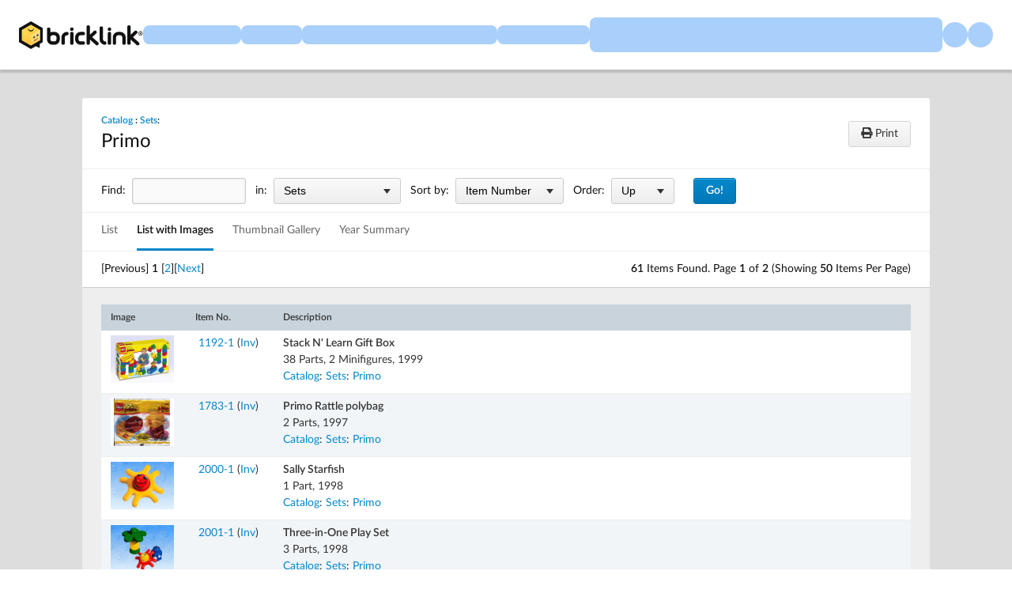

--- FILE ---
content_type: text/html; Charset=UTF-8
request_url: https://www.bricklink.com/catalogList.asp?catType=S&catString=294
body_size: 9986
content:

<!doctype html>
<html lang="en">
  <head>
    <meta charset="utf-8">
    <meta name="viewport" content="width=device-width, initial-scale=1.0">
    <meta http-equiv="cleartype" content="on">
    <meta http-equiv="X-UA-Compatible" content="IE=edge,chrome=1">
    <meta name="description" content="BrickLink® is the world's largest online marketplace to buy and sell LEGO® parts, Minifigures and sets, both new or used. Search the complete LEGO catalog & create your own BrickLink store.">
    <meta name="author" content="BrickLink">
    <title>BrickLink Reference Catalog - Sets - Category Primo</title>

	<link rel="apple-touch-icon" sizes="180x180" href="//static.bricklink.com/renovate/img/favicon/apple-touch-icon.png">

	<link rel="icon" type="image/png" sizes="32x32" href="//static.bricklink.com/renovate/img/favicon/favicon-32x32.png">

	<link rel="icon" type="image/png" sizes="16x16" href="//static.bricklink.com/renovate/img/favicon/favicon-16x16.png">

	<link rel="manifest" href="//static.bricklink.com/renovate/img/favicon/manifest.json">

	<link rel="mask-icon" href="//static.bricklink.com/renovate/img/favicon/safari-pinned-tab.svg" color="#5bbad5">

	<link rel="shortcut icon" href="//static.bricklink.com/renovate/img/favicon/favicon.ico">

	<meta name="msapplication-config" content="//static.bricklink.com/renovate/img/favicon/browserconfig.xml">

	<meta name="theme-color" content="#ffffff">
	<link rel="stylesheet" href="//static.bricklink.com/vendor/jquery-ui-1.13.2/jquery-ui.min.css" />
	<link rel="stylesheet" href="//static.bricklink.com/vendor/fontawesome-pro-5.9.0-web/css/all.min.css" />

	<link rel="stylesheet" href="//cache.bricklink.info/vendor/multiselect.0.9.11/css/multi-select.css" />
	<link rel="stylesheet" href="//static.bricklink.com/clone/css/bl_largeimglayer.css"/>
	<link rel="stylesheet" id="stylesheet" href="//static.bricklink.com/renovate/css/bl_global.build.css"/>
	<link rel="stylesheet" href="//static.bricklink.com/renovate/css/bl_classic.build.css"/>

	<script type="text/javascript">
        var url = window.location.href;
        if(url.indexOf('new_style') != -1) {
            document.getElementById("stylesheet").setAttribute("href", '//static.bricklink.com/renovate/css/bl_global--new.build.css');
        }
    </script>
	
	
	<link rel="stylesheet" href="/lytebox/lytebox.css"/>
	
    <script>var _var_ie = 0;</script>
    <!--[if lte IE 9]><script>_var_ie = 9; </script><![endif]-->
    <script type="text/javascript" language="javascript" src="//static.bricklink.com/vendor/jquery-1.12.0.min.js"></script>
	<script type="text/javascript" language="javascript" src="//static.bricklink.com/vendor/jquery-ui-1.13.2/jquery-ui.min.js"></script>
	<script type="text/javascript" language="javascript" src="//cache.bricklink.info/vendor/jquery.scrollTo.min.js"></script>
	<script type="text/javascript" language="javascript" src="//static.bricklink.com/vendor/bowser.1.3.0.min.js"></script>
	<script type="text/javascript" language="javascript" src="//static.bricklink.com/vendor/babel_polyfill.min.js"></script>
	<script type="text/javascript" language="javascript" src="//static.bricklink.com/renovate/js/bl_common.js"></script>
	<script src="//static.bricklink.com/_cache/jsaspcommon.286b5da0ea6fe5c1bbe38d876d3463a3.js"></script>

	<!-- Legacy Scripts -->
	<!-- //static.bricklink.com/clone/multiselect/js/jquery.multi-select.js -->
	<!-- //static.bricklink.com/clone/js/jquery.quicksearch.js -->
	<script type="text/javascript" language="javascript" src="//cache.bricklink.info/vendor/tinysort.min.js"></script>
	<script type="text/javascript" language="javascript" src="//static.bricklink.com/renovate/js/classic_common.js"></script>
	<script type="text/javascript" language="javascript" src="//static.bricklink.com/clone/js/bl_utils.js"></script>
	
	<script TYPE="text/javascript" LANGUAGE="javascript" src="/js/msgLinkAlert.js"></script>
    <script TYPE="text/javascript" LANGUAGE="javascript" src="/js/getAjax.js"></script>
    <script TYPE="text/javascript" LANGUAGE="javascript" src="/js/compatible.js"></script>
    <script TYPE="text/javascript" LANGUAGE="javascript" src="/lytebox/lytebox.js"></script>
    <script TYPE="text/javascript" LANGUAGE="javascript" src="/js/allVars.js"></script>
	
   <script type="application/javascript" src="/files/renovate/BLGlobalConstantsJS.file?hashval=21B9ADC87360BADFDEB9D9A0AC5BA25BF55AE52A"></script>
   <script type="text/javascript" src="//15149e30ace7.us-east-1.sdk.awswaf.com/15149e30ace7/bb2d53562941/challenge.js" defer></script>
   <script language="javascript">
      // In ie 9 and below, add class 'ie-9' to html tag -->
      try 
      {
        if ( _var_ie == 9 ) document.documentElement.className = document.documentElement.className + ' ie9 ie-9 ie-align-fix';
        if ( navigator.userAgent.indexOf ( "NT 6.0") > 0 || ( navigator.userAgent.toLowerCase().indexOf('firefox') > -1 && navigator.userAgent.indexOf ( "NT 6.1" ) > 0 ) ) 
        {
          document.documentElement.className = document.documentElement.className + ' bl-alt-font';
        }
        /*
        if ( bowser.safari && ( bowser.version.indexOf( "7." ) == 0 || bowser.version.indexOf( "8." ) == 0 ) ) document.documentElement.className = document.documentElement.className + ' ie9 ie-9 bl-safari-compatible';
        */
        // In ie 10 , add class 'ie-9' to html tag -->
        if ( Function('/*@cc_on return document.documentMode===10@*/')() ) document.documentElement.className = document.documentElement.className + ' ie10 ie-10';

        // In ie 11, add class 'ie-11' to html tag
        if ( !!window.MSInputMethodContext && !!document.documentMode ) document.documentElement.className = document.documentElement.className + ' ie11 ie-11';
      } 
      catch ( e ) {}

      function catToolBar()
      {
        window.open('//www.bricklink.com/js/toolBarCat.html','400x200','toolbar=no,status=no,scrollbars=yes,location=no,menubar=no,directories=no,width=600,height=400')
      }

      var blo_server_time = "Wed Jan 21 02:10:52 EST 2026";

      var blo_session   = {"is_loggedin":false,"display_currency":1,"display_currency_sign":"US $","detected_country":"US","detected_region":20543,"detected_postalcode":"02139","detected_continent":3,"detected_EU":false,"user":{"user_no":0,"callback":"this is callback value!"}};
      var blo_config    = {"use_lego_account": false, "use_new_coupon": true};
      var blo_host      = {"www_host":"www.bricklink.com","store_host":"store.bricklink.com","alpha_host":"www.bricklink.com","img_host":"img.bricklink.com","static_host":"static.bricklink.com","file_host":"file.bricklink.com","profile_host":"profile.bricklink.com","cache_host":"static.bricklink.com","api_host":"api.bricklink.com","cmsapi_host":"cms-api.bricklink.com","consentapi_host":"consent-api.bricklink.com","studioforum_host":"forum.bricklink.com","v2portal_host":"v2.bricklink.com","member_host":"account.prod.member.bricklink.info"};

      bl.util.registerToBL( "session", blo_session );
      bl.util.registerToBL( "host", blo_host );
      bl.util.registerToBL( "config", blo_config );
      
    </script>
	<!-- Matomo -->
	<script>
	 const debugMode = "N";
	 const siteId = (debugMode == "Y")?"13":"12";
	 
	 if ( bl.util.isCookieEnabled( "TGA" ) )
	 {
		  var _paq = window._paq = window._paq || [];
		  /* tracker methods like "setCustomDimension" should be called before "trackPageView" */
		  _paq.push(['trackPageView']);
		  _paq.push(['enableLinkTracking']);
		  (function() {
		    var u="//matomo.apps.lego.com/";
		    _paq.push(['setTrackerUrl', u+'matomo.php']);
		    _paq.push(['setSiteId', siteId]);
		    var d=document, g=d.createElement('script'), s=d.getElementsByTagName('script')[0];
		    g.async=true; g.src=u+'matomo.js'; s.parentNode.insertBefore(g,s);
		  })();
  	}

    if ( bl.util.isCookieEnabled( "TGA" ) ){
      var _mtm = window._mtm = window._mtm || [];
      _mtm.push({'mtm.startTime': (new Date().getTime()), 'event': 'mtm.Start'});
      var d=document, g=d.createElement('script'), s=d.getElementsByTagName('script')[0];
      g.async=true; g.src='https://matomo.apps.lego.com/js/container_gWXSJnOW.js'; s.parentNode.insertBefore(g,s);
    }
	</script>
	<!-- End Matomo Code -->
    <script>
        !function(f,b,e,v,n,t,s)
        {if(f.fbq)return;n=f.fbq=function(){n.callMethod?
        n.callMethod.apply(n,arguments):n.queue.push(arguments)};
        if(!f._fbq)f._fbq=n;n.push=n;n.loaded=!0;n.version='2.0';
        n.queue=[];t=b.createElement(e);t.async=!0;
        t.src=v;s=b.getElementsByTagName(e)[0];
        s.parentNode.insertBefore(t,s)}(window, document,'script',
        'https://connect.facebook.net/en_US/fbevents.js');

        fbq('consent', 'revoke'); // Do not use Facebook Pixel
        fbq('init', '352888598886569');
        fbq('track', 'PageView');
    </script>  
 
	<script>
		$( document ).ready( 
			function ()
			{
				$( ".nav-logo" ).click( 
					function ( e ) 
					{ 
						if ( e.ctrlKey ) 
						{ 
							var	openUrl;
							e.preventDefault(); 
							e.stopPropagation(); 
							
							if ( window.location.href.indexOf( "?" ) > 0 )
								openUrl	= window.location.href.replace( ".asp?", ".asp?showOld=Y&" );
							else 
								openUrl	= window.location.href.replace( ".asp", ".asp?showOld=Y" );
							window.open( openUrl, "_blank" );
						} 
					}
				);

				if($('.roadmap-releases__nav').length > 0) {
					$('.roadmap-releases__nav li').on('click', function() {
						var _this = $(this);
						var clickedID = _this.attr('data-release-nav-id');

						_this.addClass('is-active');
						$('.roadmap-releases__nav li').not(_this).removeClass('is-active');

						$('.roadmap-releases__content-internal[data-release-id="' + clickedID + '"').addClass('is-active');
						$('.roadmap-releases__content-internal').not($('.roadmap-releases__content-internal[data-release-id="' + clickedID + '"]')).removeClass('is-active');
					});
				}
			}
		);
	</script>	
  </head>
  
  <body id="brick-link">
  
  <link rel="stylesheet" href="//static2.bricklink.com/_build/css/blp-nav-fixed.build.css">
  <script src="//static2.bricklink.com/js/dist/blp-header-data.js" type="text/javascript"></script>
  <script src="//static2.bricklink.com/js/dist/blp-header.js" type="text/javascript"></script>
  <div id="bl-header">
    <div id="js-blp-header" class="blp"></div>
  </div>
  <script type="text/javascript">
	  var isSellerVerificationNeeded = false
  </script>
  <script src="//static2.bricklink.com/js/dist/dsa-compliance.js" type="text/javascript"></script>

  <script>
    window.initBLPHeader();
  </script>
  
<!-- Or url = "/regLogin.asp" Or url = "/register.asp" -->


	
			<div class="bl-3">
				<center>
				<table id="id-main-legacy-table" class="tb-main-content" border="0" cellspacing="0" cellpadding="0" width="100%">
					<tr>
						<td style="min-height: 100px;" align="left" >
						<!-- mError:  --><SCRIPT TYPE="text/javascript" LANGUAGE="JavaScript">

function killImage(imgName){
   if (document.images){
    document.images[imgName].src="//static.bricklink.com/clone/img/no_image.png"
   }
}

function killImageM(imgName){
   if (document.images){
    document.images[imgName].src="//static.bricklink.com/clone/img/no_image_m.png"
   }
}

</SCRIPT>
<SCRIPT TYPE="text/javascript" LANGUAGE="javascript" SRC="/js/compatible.js"></SCRIPT>
<SCRIPT LANGUAGE="JavaScript">
$(document).ready( function() {
   $( "#ItemEditForm" ).submit(function( event ) {
     if (!verifyItemValue())
     {
      event.preventDefault();
     }
   });
});

function registerWC( name )
{
   $( "textarea[name='" + name + "']" ).on( "input", function () { calculateWC( $(this) ); } ).each( function() { calculateWC( $(this) ); } );
}

function calculateWC( $elem )
{
   var count   = $elem.val().length;
   var   $span = $( "#" + $elem.attr( "name" ) + "_wc" );
   
   $span.text( count );
   
   if ( count < 100 )         $span.css( "color", "green" ).css( "font-weight" , "normal" );
   else if ( count <= 150 )   $span.css( "color", "orange" ).css( "font-weight" , "normal" );
   else if ( count > 150 )    $span.css( "color", "red" ).css( "font-weight" , "bold" );
}

function textCounter() {
   if (document.forms['catSearchForm'].elements['q'].value == 0)
    document.forms['catSearchForm'].elements['skipQ'].value = 'Y'
   else
    document.forms['catSearchForm'].elements['skipQ'].value = 'N'
}

</SCRIPT>
<TABLE WIDTH="100%" CELLPADDING="10" CELLSPACING="5" BORDER="0" >
 <TR>
  <TD >
   <div class="container-xl container-header l-margin-top catalog-list__header">
           <TABLE BORDER="0" CELLPADDING="0" CELLSPACING="0" WIDTH="100%"><TR><TD><B><div class="catalog-list__header-breadcrumbs catalog-list__header-breadcrumbs-big-txt l-block">
            <A HREF="/catalog.asp">Catalog</A>
           : <A HREF="/catalogTree.asp?itemType=S">Sets</A>: </b></div>Primo</FONT></B></TD>
         <TD style="text-align:right;"><FONT CLASS="fv"></FONT>&nbsp;<A HREF="/catalogList.asp?pg=1&catString=294&catType=S&v=1&viewPrint=Y"><button class="bl-btn catalog-list__header-btn"><i class="fas fa-print"></i> Print</button></A></TD></TR></TABLE>
</div></TD></TR><TR><TD >
   <div class="container-xl l-pad-y--sm catalog-list__filters">
         <TABLE BORDER="0" CELLPADDING="0" CELLSPACING="0" CLASS="ta"><TR><FORM METHOD="POST" ACTION="catalogList.asp?pg=1&catString=294&catType=S&v=1" NAME="catSearchForm">
            <TD>Find:</TD>
            <TD><INPUT class="bl-form-text l-margin-null l-margin-right--sm l-margin-left--xs" TYPE="TEXT" NAME="q" VALUE="" SIZE="15" onKeyDown="textCounter()" onKeyUp="textCounter()" style="height:15px"></TD>
           <INPUT TYPE="HIDDEN" NAME="skipQ" VALUE="N">
           <TD>in:</TD>
           <TD><SELECT class="bl-form-select l-margin-right--sm l-margin-left--xs" NAME="catType"><OPTION VALUE="-">-- All Item Types --</OPTION><OPTION VALUE="S" SELECTED>Sets</OPTION><OPTION VALUE="P">Parts</OPTION><OPTION VALUE="M">Minifigures</OPTION><OPTION VALUE="B">Books</OPTION><OPTION VALUE="G">Gear</OPTION><OPTION VALUE="C">Catalogs</OPTION><OPTION VALUE="I">Instructions</OPTION><OPTION VALUE="O">Original Boxes</OPTION></SELECT></TD>
            <TD>Sort by:</TD>
            <TD><SELECT NAME="sortBy"  class="bl-form-select l-margin-left--xs l-margin-right--sm">
             <OPTION VALUE="N" >Item Name</OPTION>
             <OPTION VALUE="I" SELECTED>Item Number</OPTION>
             <OPTION VALUE="D" >Date</OPTION>
             <OPTION VALUE="Y" >Year Released</OPTION>
             <OPTION VALUE="P" >Part Count</OPTION>
             </SELECT></TD>
            <TD>Order:</TD>
            <TD><SELECT NAME="sortAsc"  class="bl-form-select l-margin-left--xs">
             <OPTION VALUE="A" SELECTED>Up</OPTION>
             <OPTION VALUE="D" >Down</OPTION>
             </SELECT></TD>
            <TD></TD>
            <TD><INPUT class="bl-btn primaryBlue l-margin-left" TYPE="SUBMIT" VALUE="Go!"></TD></FORM>
           </TR></TABLE>
   </div></TD></TR><TR><TD>
      <div class="container-xl l-pad-null catalog-list__filter-response">
               
               <div class="catalog-list__internal-nav">
                  <div class="catalog-list__view-toggle split-internal-nav">
                     <ul>
                        <li><a href='catalogList.asp?v=0&pg=1&catString=294&catType=S'>List</a></li><li class="active"><a>List with Images</a></li><li><a href='catalogList.asp?v=2&pg=1&catString=294&catType=S'>Thumbnail Gallery</a></li><li><a href='catalogList.asp?v=5&pg=1&catString=294&catType=S'>Year Summary</a></li>
                     </ul>
                  </div>
               </div>
               <div class="catalog-list__pagination--top l-clear-left">
                  <div>
                     [Previous]&nbsp;<B>1</B>&nbsp;[<a href="/catalogList.asp?pg=2&catString=294&catType=S&v=1">2</a>][<a href="/catalogList.asp?pg=2&catString=294&catType=S&v=1">Next</a>]
                  </div>
                  <div>
                  <B>61</B> Items Found.  Page <B>1</B> of <B>2</B> (Showing <B>50</B> Items Per Page)<P>
                  </div>
               </div>
                     
      </div></TD></TR></TABLE>
</div><!--START-->
<div class="container-xl container-body l-pad-y l-margin-bottom catalog-list__body">
               <FORM ID=ItemEditForm ACTION="catalogListAction.asp?pg=1&catString=294&catType=S" METHOD="post"><TABLE WIDTH="100%" CELLSPACING="0" BORDER="0"><TR><TD><TABLE WIDTH="100%" BORDER="0" CELLSPACING="0" CELLPADDING="3" class="bg-color--white catalog-list__body-main catalog-list__body-main--alternate-row"><TR class="catalog-list__body-header"><TD WIDTH="10%">Image</TD><TD WIDTH="10%">Item No.</TD><TD WIDTH="76%">Description</TD></TR><TR><TD ALIGN="CENTER"><SPAN STYLE='display: inline-block;' TITLE='Set No: 1192  Name: Stack N' Learn Gift Box' class='blCatalogImagePopup' data-itemid='6317' data-itemcolorid='0'><IMG class='l-block l-relative' ALT="Set No: 1192  Name: Stack N' Learn Gift Box" BORDER='0' STYLE='max-width:80px;max-height:80px;' SRC='https://img.bricklink.com/ItemImage/ST/0/1192-1.t1.png' onerror='bl.catalogimagepopup.onImgError(event)'></SPAN></TD><TD NOWRAP><FONT><INPUT TYPE="HIDDEN" NAME="i0" VALUE="6317">&nbsp;<A HREF="/v2/catalog/catalogitem.page?S=1192-1">1192-1</A> (<A HREF="catalogItemInv.asp?S=1192-1">Inv</A>)&nbsp;</FONT></TD><TD><strong>Stack N' Learn Gift Box</strong><FONT CLASS="fv"><BR>38 Parts, 2 Minifigures, 1999<BR><A HREF="catalog.asp">Catalog</A>: <A HREF="catalogTree.asp?itemType=S">Sets</A>:&nbsp;<A HREF='/catalogList.asp?catType=S&catString=294'>Primo</A></FONT><div id="catErrorTxt" style="display:none; background-color:ff6666;"></div></TD></TR><TR><TD ALIGN="CENTER"><SPAN STYLE='display: inline-block;' TITLE='Set No: 1783  Name: Primo Rattle polybag' class='blCatalogImagePopup' data-itemid='4685' data-itemcolorid='0'><IMG class='l-block l-relative' ALT="Set No: 1783  Name: Primo Rattle polybag" BORDER='0' STYLE='max-width:80px;max-height:80px;' SRC='https://img.bricklink.com/ItemImage/ST/0/1783-1.t1.png' onerror='bl.catalogimagepopup.onImgError(event)'></SPAN></TD><TD NOWRAP><FONT><INPUT TYPE="HIDDEN" NAME="i1" VALUE="4685">&nbsp;<A HREF="/v2/catalog/catalogitem.page?S=1783-1">1783-1</A> (<A HREF="catalogItemInv.asp?S=1783-1">Inv</A>)&nbsp;</FONT></TD><TD><strong>Primo Rattle polybag</strong><FONT CLASS="fv"><BR>2 Parts, 1997<BR><A HREF="catalog.asp">Catalog</A>: <A HREF="catalogTree.asp?itemType=S">Sets</A>:&nbsp;<A HREF='/catalogList.asp?catType=S&catString=294'>Primo</A></FONT><div id="catErrorTxt" style="display:none; background-color:ff6666;"></div></TD></TR><TR><TD ALIGN="CENTER"><SPAN STYLE='display: inline-block;' TITLE='Set No: 2000  Name: Sally Starfish' class='blCatalogImagePopup' data-itemid='5993' data-itemcolorid='0'><IMG class='l-block l-relative' ALT="Set No: 2000  Name: Sally Starfish" BORDER='0' STYLE='max-width:80px;max-height:80px;' SRC='https://img.bricklink.com/ItemImage/ST/0/2000-1.t1.png' onerror='bl.catalogimagepopup.onImgError(event)'></SPAN></TD><TD NOWRAP><FONT><INPUT TYPE="HIDDEN" NAME="i2" VALUE="5993">&nbsp;<A HREF="/v2/catalog/catalogitem.page?S=2000-1">2000-1</A> (<A HREF="catalogItemInv.asp?S=2000-1">Inv</A>)&nbsp;</FONT></TD><TD><strong>Sally Starfish</strong><FONT CLASS="fv"><BR>1 Part, 1998<BR><A HREF="catalog.asp">Catalog</A>: <A HREF="catalogTree.asp?itemType=S">Sets</A>:&nbsp;<A HREF='/catalogList.asp?catType=S&catString=294'>Primo</A></FONT><div id="catErrorTxt" style="display:none; background-color:ff6666;"></div></TD></TR><TR><TD ALIGN="CENTER"><SPAN STYLE='display: inline-block;' TITLE='Set No: 2001  Name: Three-in-One Play Set' class='blCatalogImagePopup' data-itemid='4686' data-itemcolorid='0'><IMG class='l-block l-relative' ALT="Set No: 2001  Name: Three-in-One Play Set" BORDER='0' STYLE='max-width:80px;max-height:80px;' SRC='https://img.bricklink.com/ItemImage/ST/0/2001-1.t1.png' onerror='bl.catalogimagepopup.onImgError(event)'></SPAN></TD><TD NOWRAP><FONT><INPUT TYPE="HIDDEN" NAME="i3" VALUE="4686">&nbsp;<A HREF="/v2/catalog/catalogitem.page?S=2001-1">2001-1</A> (<A HREF="catalogItemInv.asp?S=2001-1">Inv</A>)&nbsp;</FONT></TD><TD><strong>Three-in-One Play Set</strong><FONT CLASS="fv"><BR>3 Parts, 1998<BR><A HREF="catalog.asp">Catalog</A>: <A HREF="catalogTree.asp?itemType=S">Sets</A>:&nbsp;<A HREF='/catalogList.asp?catType=S&catString=294'>Primo</A></FONT><div id="catErrorTxt" style="display:none; background-color:ff6666;"></div></TD></TR><TR><TD ALIGN="CENTER"><SPAN STYLE='display: inline-block;' TITLE='Set No: 2002  Name: Jumbo Building Bag &#40;80 Pieces&#41;' class='blCatalogImagePopup' data-itemid='10352' data-itemcolorid='0'><IMG class='l-block l-relative' ALT="Set No: 2002  Name: Jumbo Building Bag &#40;80 Pieces&#41;" BORDER='0' STYLE='max-width:80px;max-height:80px;' SRC='https://img.bricklink.com/ItemImage/ST/0/2002-1.t1.png' onerror='bl.catalogimagepopup.onImgError(event)'></SPAN></TD><TD NOWRAP><FONT><INPUT TYPE="HIDDEN" NAME="i4" VALUE="10352">&nbsp;<A HREF="/v2/catalog/catalogitem.page?S=2002-1">2002-1</A>&nbsp;</FONT></TD><TD><strong>Jumbo Building Bag &#40;80 Pieces&#41;</strong><FONT CLASS="fv"><BR>1998<BR><A HREF="catalog.asp">Catalog</A>: <A HREF="catalogTree.asp?itemType=S">Sets</A>:&nbsp;<A HREF='/catalogList.asp?catType=S&catString=294'>Primo</A></FONT><div id="catErrorTxt" style="display:none; background-color:ff6666;"></div></TD></TR><TR><TD ALIGN="CENTER"><SPAN STYLE='display: inline-block;' TITLE='Set No: 2003  Name: Jumbo Building Bag' class='blCatalogImagePopup' data-itemid='10353' data-itemcolorid='0'><IMG class='l-block l-relative' ALT="Set No: 2003  Name: Jumbo Building Bag" BORDER='0' STYLE='max-width:80px;max-height:80px;' SRC='https://img.bricklink.com/ItemImage/ST/0/2003-1.t1.png' onerror='bl.catalogimagepopup.onImgError(event)'></SPAN></TD><TD NOWRAP><FONT><INPUT TYPE="HIDDEN" NAME="i5" VALUE="10353">&nbsp;<A HREF="/v2/catalog/catalogitem.page?S=2003-1">2003-1</A> (<A HREF="catalogItemInv.asp?S=2003-1">Inv</A>)&nbsp;</FONT></TD><TD><strong>Jumbo Building Bag</strong><FONT CLASS="fv"><BR>76 Parts, 1 Minifigure, 1 Gear, 1998<BR><A HREF="catalog.asp">Catalog</A>: <A HREF="catalogTree.asp?itemType=S">Sets</A>:&nbsp;<A HREF='/catalogList.asp?catType=S&catString=294'>Primo</A></FONT><div id="catErrorTxt" style="display:none; background-color:ff6666;"></div></TD></TR><TR><TD ALIGN="CENTER"><SPAN STYLE='display: inline-block;' TITLE='Set No: 2004  Name: Jumbo Building Tub' class='blCatalogImagePopup' data-itemid='72092' data-itemcolorid='0'><IMG class='l-block l-relative' ALT="Set No: 2004  Name: Jumbo Building Tub" BORDER='0' STYLE='max-width:80px;max-height:80px;' SRC='https://img.bricklink.com/ItemImage/ST/0/2004-1.t1.png' onerror='bl.catalogimagepopup.onImgError(event)'></SPAN></TD><TD NOWRAP><FONT><INPUT TYPE="HIDDEN" NAME="i6" VALUE="72092">&nbsp;<A HREF="/v2/catalog/catalogitem.page?S=2004-1">2004-1</A> (<A HREF="catalogItemInv.asp?S=2004-1">Inv</A>)&nbsp;</FONT></TD><TD><strong>Jumbo Building Tub</strong><FONT CLASS="fv"><BR>49 Parts, 1 Minifigure, 1996<BR><A HREF="catalog.asp">Catalog</A>: <A HREF="catalogTree.asp?itemType=S">Sets</A>:&nbsp;<A HREF='/catalogList.asp?catType=S&catString=294'>Primo</A></FONT><div id="catErrorTxt" style="display:none; background-color:ff6666;"></div></TD></TR><TR><TD ALIGN="CENTER"><SPAN STYLE='display: inline-block;' TITLE='Set No: 2005  Name: Duplo Primo' class='blCatalogImagePopup' data-itemid='70695' data-itemcolorid='0'><IMG class='l-block l-relative' ALT="Set No: 2005  Name: Duplo Primo" BORDER='0' STYLE='max-width:80px;max-height:80px;' SRC='https://img.bricklink.com/ItemImage/ST/0/2005-1.t1.png' onerror='bl.catalogimagepopup.onImgError(event)'></SPAN></TD><TD NOWRAP><FONT><INPUT TYPE="HIDDEN" NAME="i7" VALUE="70695">&nbsp;<A HREF="/v2/catalog/catalogitem.page?S=2005-1">2005-1</A> (<A HREF="catalogItemInv.asp?S=2005-1">Inv</A>)&nbsp;</FONT></TD><TD><strong>Duplo Primo</strong><FONT CLASS="fv"><BR>17 Parts, 1 Minifigure, 1996<BR><A HREF="catalog.asp">Catalog</A>: <A HREF="catalogTree.asp?itemType=S">Sets</A>:&nbsp;<A HREF='/catalogList.asp?catType=S&catString=294'>Primo</A></FONT><div id="catErrorTxt" style="display:none; background-color:ff6666;"></div></TD></TR><TR><TD ALIGN="CENTER"><SPAN STYLE='display: inline-block;' TITLE='Set No: 2006  Name: Primo Box' class='blCatalogImagePopup' data-itemid='72321' data-itemcolorid='0'><IMG class='l-block l-relative' ALT="Set No: 2006  Name: Primo Box" BORDER='0' STYLE='max-width:80px;max-height:80px;' SRC='https://img.bricklink.com/ItemImage/ST/0/2006-1.t1.png' onerror='bl.catalogimagepopup.onImgError(event)'></SPAN></TD><TD NOWRAP><FONT><INPUT TYPE="HIDDEN" NAME="i8" VALUE="72321">&nbsp;<A HREF="/v2/catalog/catalogitem.page?S=2006-1">2006-1</A> (<A HREF="catalogItemInv.asp?S=2006-1">Inv</A>)&nbsp;</FONT></TD><TD><strong>Primo Box</strong><FONT CLASS="fv"><BR>24 Parts, 1996<BR><A HREF="catalog.asp">Catalog</A>: <A HREF="catalogTree.asp?itemType=S">Sets</A>:&nbsp;<A HREF='/catalogList.asp?catType=S&catString=294'>Primo</A></FONT><div id="catErrorTxt" style="display:none; background-color:ff6666;"></div></TD></TR><TR><TD ALIGN="CENTER"><SPAN STYLE='display: inline-block;' TITLE='Set No: 2007  Name: Singing Camel' class='blCatalogImagePopup' data-itemid='5994' data-itemcolorid='0'><IMG class='l-block l-relative' ALT="Set No: 2007  Name: Singing Camel" BORDER='0' STYLE='max-width:80px;max-height:80px;' SRC='https://img.bricklink.com/ItemImage/ST/0/2007-1.t1.png' onerror='bl.catalogimagepopup.onImgError(event)'></SPAN></TD><TD NOWRAP><FONT><INPUT TYPE="HIDDEN" NAME="i9" VALUE="5994">&nbsp;<A HREF="/v2/catalog/catalogitem.page?S=2007-1">2007-1</A> (<A HREF="catalogItemInv.asp?S=2007-1">Inv</A>)&nbsp;</FONT></TD><TD><strong>Singing Camel</strong><FONT CLASS="fv"><BR>1 Part, 1 Minifigure, 1998<BR><A HREF="catalog.asp">Catalog</A>: <A HREF="catalogTree.asp?itemType=S">Sets</A>:&nbsp;<A HREF='/catalogList.asp?catType=S&catString=294'>Primo</A></FONT><div id="catErrorTxt" style="display:none; background-color:ff6666;"></div></TD></TR><TR><TD ALIGN="CENTER"><SPAN STYLE='display: inline-block;' TITLE='Set No: 2009  Name: Large Bulk Box' class='blCatalogImagePopup' data-itemid='72306' data-itemcolorid='0'><IMG class='l-block l-relative' ALT="Set No: 2009  Name: Large Bulk Box" BORDER='0' STYLE='max-width:80px;max-height:80px;' SRC='https://img.bricklink.com/ItemImage/ST/0/2009-1.t1.png' onerror='bl.catalogimagepopup.onImgError(event)'></SPAN></TD><TD NOWRAP><FONT><INPUT TYPE="HIDDEN" NAME="i10" VALUE="72306">&nbsp;<A HREF="/v2/catalog/catalogitem.page?S=2009-1">2009-1</A> (<A HREF="catalogItemInv.asp?S=2009-1">Inv</A>)&nbsp;</FONT></TD><TD><strong>Large Bulk Box</strong><FONT CLASS="fv"><BR>25 Parts, 1997<BR><A HREF="catalog.asp">Catalog</A>: <A HREF="catalogTree.asp?itemType=S">Sets</A>:&nbsp;<A HREF='/catalogList.asp?catType=S&catString=294'>Primo</A></FONT><div id="catErrorTxt" style="display:none; background-color:ff6666;"></div></TD></TR><TR><TD ALIGN="CENTER"><SPAN STYLE='display: inline-block;' TITLE='Set No: 2010  Name: Baby Walker' class='blCatalogImagePopup' data-itemid='4687' data-itemcolorid='0'><IMG class='l-block l-relative' ALT="Set No: 2010  Name: Baby Walker" BORDER='0' STYLE='max-width:80px;max-height:80px;' SRC='https://img.bricklink.com/ItemImage/ST/0/2010-1.t1.png' onerror='bl.catalogimagepopup.onImgError(event)'></SPAN></TD><TD NOWRAP><FONT><INPUT TYPE="HIDDEN" NAME="i11" VALUE="4687">&nbsp;<A HREF="/v2/catalog/catalogitem.page?S=2010-1">2010-1</A> (<A HREF="catalogItemInv.asp?S=2010-1">Inv</A>)&nbsp;</FONT></TD><TD><strong>Baby Walker</strong><FONT CLASS="fv"><BR>14 Parts, 1 Minifigure, 2 Gear, 1997<BR><A HREF="catalog.asp">Catalog</A>: <A HREF="catalogTree.asp?itemType=S">Sets</A>:&nbsp;<A HREF='/catalogList.asp?catType=S&catString=294'>Primo</A></FONT><div id="catErrorTxt" style="display:none; background-color:ff6666;"></div></TD></TR><TR><TD ALIGN="CENTER"><SPAN STYLE='display: inline-block;' TITLE='Set No: 2011  Name: My Home Stack 'n' Learn Set' class='blCatalogImagePopup' data-itemid='6001' data-itemcolorid='0'><IMG class='l-block l-relative' ALT="Set No: 2011  Name: My Home Stack 'n' Learn Set" BORDER='0' STYLE='max-width:80px;max-height:80px;' SRC='https://img.bricklink.com/ItemImage/ST/0/2011-1.t1.png' onerror='bl.catalogimagepopup.onImgError(event)'></SPAN></TD><TD NOWRAP><FONT><INPUT TYPE="HIDDEN" NAME="i12" VALUE="6001">&nbsp;<A HREF="/v2/catalog/catalogitem.page?S=2011-1">2011-1</A> (<A HREF="catalogItemInv.asp?S=2011-1">Inv</A>)&nbsp;</FONT></TD><TD><strong>My Home Stack 'n' Learn Set</strong><FONT CLASS="fv"><BR>5 Parts, 1 Minifigure, 1998<BR><A HREF="catalog.asp">Catalog</A>: <A HREF="catalogTree.asp?itemType=S">Sets</A>:&nbsp;<A HREF='/catalogList.asp?catType=S&catString=294'>Primo</A></FONT><div id="catErrorTxt" style="display:none; background-color:ff6666;"></div></TD></TR><TR><TD ALIGN="CENTER"><SPAN STYLE='display: inline-block;' TITLE='Set No: 2012  Name: Lucy Ladybug' class='blCatalogImagePopup' data-itemid='10354' data-itemcolorid='0'><IMG class='l-block l-relative' ALT="Set No: 2012  Name: Lucy Ladybug" BORDER='0' STYLE='max-width:80px;max-height:80px;' SRC='https://img.bricklink.com/ItemImage/ST/0/2012-1.t1.png' onerror='bl.catalogimagepopup.onImgError(event)'></SPAN></TD><TD NOWRAP><FONT><INPUT TYPE="HIDDEN" NAME="i13" VALUE="10354">&nbsp;<A HREF="/v2/catalog/catalogitem.page?S=2012-1">2012-1</A> (<A HREF="catalogItemInv.asp?S=2012-1">Inv</A>)&nbsp;</FONT></TD><TD><strong>Lucy Ladybug</strong><FONT CLASS="fv"><BR>13 Parts, 1998<BR><A HREF="catalog.asp">Catalog</A>: <A HREF="catalogTree.asp?itemType=S">Sets</A>:&nbsp;<A HREF='/catalogList.asp?catType=S&catString=294'>Primo</A></FONT><div id="catErrorTxt" style="display:none; background-color:ff6666;"></div></TD></TR><TR><TD ALIGN="CENTER"><SPAN STYLE='display: inline-block;' TITLE='Set No: 2013  Name: Choo-choo Train' class='blCatalogImagePopup' data-itemid='4688' data-itemcolorid='0'><IMG class='l-block l-relative' ALT="Set No: 2013  Name: Choo-choo Train" BORDER='0' STYLE='max-width:80px;max-height:80px;' SRC='https://img.bricklink.com/ItemImage/ST/0/2013-1.t1.png' onerror='bl.catalogimagepopup.onImgError(event)'></SPAN></TD><TD NOWRAP><FONT><INPUT TYPE="HIDDEN" NAME="i14" VALUE="4688">&nbsp;<A HREF="/v2/catalog/catalogitem.page?S=2013-1">2013-1</A> (<A HREF="catalogItemInv.asp?S=2013-1">Inv</A>)&nbsp;</FONT></TD><TD><strong>Choo-choo Train</strong><FONT CLASS="fv"><BR>9 Parts, 1 Minifigure, 1998<BR><A HREF="catalog.asp">Catalog</A>: <A HREF="catalogTree.asp?itemType=S">Sets</A>:&nbsp;<A HREF='/catalogList.asp?catType=S&catString=294'>Primo</A></FONT><div id="catErrorTxt" style="display:none; background-color:ff6666;"></div></TD></TR><TR><TD ALIGN="CENTER"><SPAN STYLE='display: inline-block;' TITLE='Set No: 2017  Name: Choo Choo Train' class='blCatalogImagePopup' data-itemid='10355' data-itemcolorid='0'><IMG class='l-block l-relative' ALT="Set No: 2017  Name: Choo Choo Train" BORDER='0' STYLE='max-width:80px;max-height:80px;' SRC='https://img.bricklink.com/ItemImage/ST/0/2017-1.t1.png' onerror='bl.catalogimagepopup.onImgError(event)'></SPAN></TD><TD NOWRAP><FONT><INPUT TYPE="HIDDEN" NAME="i15" VALUE="10355">&nbsp;<A HREF="/v2/catalog/catalogitem.page?S=2017-1">2017-1</A> (<A HREF="catalogItemInv.asp?S=2017-1">Inv</A>)&nbsp;</FONT></TD><TD><strong>Choo Choo Train</strong><FONT CLASS="fv"><BR>12 Parts, 1 Minifigure, 1998<BR><A HREF="catalog.asp">Catalog</A>: <A HREF="catalogTree.asp?itemType=S">Sets</A>:&nbsp;<A HREF='/catalogList.asp?catType=S&catString=294'>Primo</A></FONT><div id="catErrorTxt" style="display:none; background-color:ff6666;"></div></TD></TR><TR><TD ALIGN="CENTER"><SPAN STYLE='display: inline-block;' TITLE='Set No: 2018  Name: Timmy's Stack 'n' Learn Set' class='blCatalogImagePopup' data-itemid='6002' data-itemcolorid='0'><IMG class='l-block l-relative' ALT="Set No: 2018  Name: Timmy's Stack 'n' Learn Set" BORDER='0' STYLE='max-width:80px;max-height:80px;' SRC='https://img.bricklink.com/ItemImage/ST/0/2018-1.t1.png' onerror='bl.catalogimagepopup.onImgError(event)'></SPAN></TD><TD NOWRAP><FONT><INPUT TYPE="HIDDEN" NAME="i16" VALUE="6002">&nbsp;<A HREF="/v2/catalog/catalogitem.page?S=2018-1">2018-1</A> (<A HREF="catalogItemInv.asp?S=2018-1">Inv</A>)&nbsp;</FONT></TD><TD><strong>Timmy's Stack 'n' Learn Set</strong><FONT CLASS="fv"><BR>19 Parts, 1 Minifigure, 1 Gear, 1998<BR><A HREF="catalog.asp">Catalog</A>: <A HREF="catalogTree.asp?itemType=S">Sets</A>:&nbsp;<A HREF='/catalogList.asp?catType=S&catString=294'>Primo</A></FONT><div id="catErrorTxt" style="display:none; background-color:ff6666;"></div></TD></TR><TR><TD ALIGN="CENTER"><SPAN STYLE='display: inline-block;' TITLE='Set No: 2019  Name: Building Fun' class='blCatalogImagePopup' data-itemid='80479' data-itemcolorid='0'><IMG class='l-block l-relative' ALT="Set No: 2019  Name: Building Fun" BORDER='0' STYLE='max-width:80px;max-height:80px;' SRC='https://img.bricklink.com/ItemImage/ST/0/2019-1.t1.png' onerror='bl.catalogimagepopup.onImgError(event)'></SPAN></TD><TD NOWRAP><FONT><INPUT TYPE="HIDDEN" NAME="i17" VALUE="80479">&nbsp;<A HREF="/v2/catalog/catalogitem.page?S=2019-1">2019-1</A> (<A HREF="catalogItemInv.asp?S=2019-1">Inv</A>)&nbsp;</FONT></TD><TD><strong>Building Fun</strong><FONT CLASS="fv"><BR>29 Parts, 1 Minifigure, 1998<BR><A HREF="catalog.asp">Catalog</A>: <A HREF="catalogTree.asp?itemType=S">Sets</A>:&nbsp;<A HREF='/catalogList.asp?catType=S&catString=294'>Primo</A></FONT><div id="catErrorTxt" style="display:none; background-color:ff6666;"></div></TD></TR><TR><TD ALIGN="CENTER"><SPAN STYLE='display: inline-block;' TITLE='Set No: 2021  Name: Gift Set' class='blCatalogImagePopup' data-itemid='4689' data-itemcolorid='0'><IMG class='l-block l-relative' ALT="Set No: 2021  Name: Gift Set" BORDER='0' STYLE='max-width:80px;max-height:80px;' SRC='https://img.bricklink.com/ItemImage/ST/0/2021-1.t1.png' onerror='bl.catalogimagepopup.onImgError(event)'></SPAN></TD><TD NOWRAP><FONT><INPUT TYPE="HIDDEN" NAME="i18" VALUE="4689">&nbsp;<A HREF="/v2/catalog/catalogitem.page?S=2021-1">2021-1</A> (<A HREF="catalogItemInv.asp?S=2021-1">Inv</A>)&nbsp;</FONT></TD><TD><strong>Gift Set</strong><FONT CLASS="fv"><BR>7 Parts, 1998<BR><A HREF="catalog.asp">Catalog</A>: <A HREF="catalogTree.asp?itemType=S">Sets</A>:&nbsp;<A HREF='/catalogList.asp?catType=S&catString=294'>Primo</A></FONT><div id="catErrorTxt" style="display:none; background-color:ff6666;"></div></TD></TR><TR><TD ALIGN="CENTER"><SPAN STYLE='display: inline-block;' TITLE='Set No: 2022  Name: Amy Elephant' class='blCatalogImagePopup' data-itemid='6003' data-itemcolorid='0'><IMG class='l-block l-relative' ALT="Set No: 2022  Name: Amy Elephant" BORDER='0' STYLE='max-width:80px;max-height:80px;' SRC='https://img.bricklink.com/ItemImage/ST/0/2022-1.t1.png' onerror='bl.catalogimagepopup.onImgError(event)'></SPAN></TD><TD NOWRAP><FONT><INPUT TYPE="HIDDEN" NAME="i19" VALUE="6003">&nbsp;<A HREF="/v2/catalog/catalogitem.page?S=2022-1">2022-1</A> (<A HREF="catalogItemInv.asp?S=2022-1">Inv</A>)&nbsp;</FONT></TD><TD><strong>Amy Elephant</strong><FONT CLASS="fv"><BR>10 Parts, 2 Gear, 1998<BR><A HREF="catalog.asp">Catalog</A>: <A HREF="catalogTree.asp?itemType=S">Sets</A>:&nbsp;<A HREF='/catalogList.asp?catType=S&catString=294'>Primo</A></FONT><div id="catErrorTxt" style="display:none; background-color:ff6666;"></div></TD></TR><TR><TD ALIGN="CENTER"><SPAN STYLE='display: inline-block;' TITLE='Set No: 2028  Name: Try-Me-Set with Bee' class='blCatalogImagePopup' data-itemid='10356' data-itemcolorid='0'><IMG class='l-block l-relative' ALT="Set No: 2028  Name: Try-Me-Set with Bee" BORDER='0' STYLE='max-width:80px;max-height:80px;' SRC='https://img.bricklink.com/ItemImage/ST/0/2028-1.t1.png' onerror='bl.catalogimagepopup.onImgError(event)'></SPAN></TD><TD NOWRAP><FONT><INPUT TYPE="HIDDEN" NAME="i20" VALUE="10356">&nbsp;<A HREF="/v2/catalog/catalogitem.page?S=2028-1">2028-1</A> (<A HREF="catalogItemInv.asp?S=2028-1">Inv</A>)&nbsp;</FONT></TD><TD><strong>Try-Me-Set with Bee</strong><FONT CLASS="fv"><BR>5 Parts, 1998<BR><A HREF="catalog.asp">Catalog</A>: <A HREF="catalogTree.asp?itemType=S">Sets</A>:&nbsp;<A HREF='/catalogList.asp?catType=S&catString=294'>Primo</A></FONT><div id="catErrorTxt" style="display:none; background-color:ff6666;"></div></TD></TR><TR><TD ALIGN="CENTER"><SPAN STYLE='display: inline-block;' TITLE='Set No: 2029  Name: Stack 'N' Learn Set' class='blCatalogImagePopup' data-itemid='10357' data-itemcolorid='0'><IMG class='l-block l-relative' ALT="Set No: 2029  Name: Stack 'N' Learn Set" BORDER='0' STYLE='max-width:80px;max-height:80px;' SRC='https://img.bricklink.com/ItemImage/ST/0/2029-1.t1.png' onerror='bl.catalogimagepopup.onImgError(event)'></SPAN></TD><TD NOWRAP><FONT><INPUT TYPE="HIDDEN" NAME="i21" VALUE="10357">&nbsp;<A HREF="/v2/catalog/catalogitem.page?S=2029-1">2029-1</A> (<A HREF="catalogItemInv.asp?S=2029-1">Inv</A>)&nbsp;</FONT></TD><TD><strong>Stack 'N' Learn Set</strong><FONT CLASS="fv"><BR>8 Parts, 1998<BR><A HREF="catalog.asp">Catalog</A>: <A HREF="catalogTree.asp?itemType=S">Sets</A>:&nbsp;<A HREF='/catalogList.asp?catType=S&catString=294'>Primo</A></FONT><div id="catErrorTxt" style="display:none; background-color:ff6666;"></div></TD></TR><TR><TD ALIGN="CENTER"><SPAN STYLE='display: inline-block;' TITLE='Set No: 2030  Name: Squirting Frog' class='blCatalogImagePopup' data-itemid='4690' data-itemcolorid='0'><IMG class='l-block l-relative' ALT="Set No: 2030  Name: Squirting Frog" BORDER='0' STYLE='max-width:80px;max-height:80px;' SRC='https://img.bricklink.com/ItemImage/ST/0/2030-1.t1.png' onerror='bl.catalogimagepopup.onImgError(event)'></SPAN></TD><TD NOWRAP><FONT><INPUT TYPE="HIDDEN" NAME="i22" VALUE="4690">&nbsp;<A HREF="/v2/catalog/catalogitem.page?S=2030-1">2030-1</A> (<A HREF="catalogItemInv.asp?S=2030-1">Inv</A>)&nbsp;</FONT></TD><TD><strong>Squirting Frog</strong><FONT CLASS="fv"><BR>1 Part, 1999<BR><A HREF="catalog.asp">Catalog</A>: <A HREF="catalogTree.asp?itemType=S">Sets</A>:&nbsp;<A HREF='/catalogList.asp?catType=S&catString=294'>Primo</A></FONT><div id="catErrorTxt" style="display:none; background-color:ff6666;"></div></TD></TR><TR><TD ALIGN="CENTER"><SPAN STYLE='display: inline-block;' TITLE='Set No: 2039  Name: Paddleboat' class='blCatalogImagePopup' data-itemid='4691' data-itemcolorid='0'><IMG class='l-block l-relative' ALT="Set No: 2039  Name: Paddleboat" BORDER='0' STYLE='max-width:80px;max-height:80px;' SRC='https://img.bricklink.com/ItemImage/ST/0/2039-1.t1.png' onerror='bl.catalogimagepopup.onImgError(event)'></SPAN></TD><TD NOWRAP><FONT><INPUT TYPE="HIDDEN" NAME="i23" VALUE="4691">&nbsp;<A HREF="/v2/catalog/catalogitem.page?S=2039-1">2039-1</A> (<A HREF="catalogItemInv.asp?S=2039-1">Inv</A>)&nbsp;</FONT></TD><TD><strong>Paddleboat</strong><FONT CLASS="fv"><BR>1 Part, 1 Minifigure, 1999<BR><A HREF="catalog.asp">Catalog</A>: <A HREF="catalogTree.asp?itemType=S">Sets</A>:&nbsp;<A HREF='/catalogList.asp?catType=S&catString=294'>Primo</A></FONT><div id="catErrorTxt" style="display:none; background-color:ff6666;"></div></TD></TR><TR><TD ALIGN="CENTER"><SPAN STYLE='display: inline-block;' TITLE='Set No: 2044  Name: Waterlily Princess and Friend' class='blCatalogImagePopup' data-itemid='6005' data-itemcolorid='0'><IMG class='l-block l-relative' ALT="Set No: 2044  Name: Waterlily Princess and Friend" BORDER='0' STYLE='max-width:80px;max-height:80px;' SRC='https://img.bricklink.com/ItemImage/ST/0/2044-1.t1.png' onerror='bl.catalogimagepopup.onImgError(event)'></SPAN></TD><TD NOWRAP><FONT><INPUT TYPE="HIDDEN" NAME="i24" VALUE="6005">&nbsp;<A HREF="/v2/catalog/catalogitem.page?S=2044-1">2044-1</A> (<A HREF="catalogItemInv.asp?S=2044-1">Inv</A>)&nbsp;</FONT></TD><TD><strong>Waterlily Princess and Friend</strong><FONT CLASS="fv"><BR>2 Parts, 1 Minifigure, 1999<BR><A HREF="catalog.asp">Catalog</A>: <A HREF="catalogTree.asp?itemType=S">Sets</A>:&nbsp;<A HREF='/catalogList.asp?catType=S&catString=294'>Primo</A></FONT><div id="catErrorTxt" style="display:none; background-color:ff6666;"></div></TD></TR><TR><TD ALIGN="CENTER"><SPAN STYLE='display: inline-block;' TITLE='Set No: 2046  Name: Fishing Fun' class='blCatalogImagePopup' data-itemid='4692' data-itemcolorid='0'><IMG class='l-block l-relative' ALT="Set No: 2046  Name: Fishing Fun" BORDER='0' STYLE='max-width:80px;max-height:80px;' SRC='https://img.bricklink.com/ItemImage/ST/0/2046-1.t1.png' onerror='bl.catalogimagepopup.onImgError(event)'></SPAN></TD><TD NOWRAP><FONT><INPUT TYPE="HIDDEN" NAME="i25" VALUE="4692">&nbsp;<A HREF="/v2/catalog/catalogitem.page?S=2046-1">2046-1</A> (<A HREF="catalogItemInv.asp?S=2046-1">Inv</A>)&nbsp;</FONT></TD><TD><strong>Fishing Fun</strong><FONT CLASS="fv"><BR>5 Parts, 1999<BR><A HREF="catalog.asp">Catalog</A>: <A HREF="catalogTree.asp?itemType=S">Sets</A>:&nbsp;<A HREF='/catalogList.asp?catType=S&catString=294'>Primo</A></FONT><div id="catErrorTxt" style="display:none; background-color:ff6666;"></div></TD></TR><TR><TD ALIGN="CENTER"><SPAN STYLE='display: inline-block;' TITLE='Set No: 2048  Name: Water Friends' class='blCatalogImagePopup' data-itemid='68902' data-itemcolorid='0'><IMG class='l-block l-relative' ALT="Set No: 2048  Name: Water Friends" BORDER='0' STYLE='max-width:80px;max-height:80px;' SRC='https://img.bricklink.com/ItemImage/ST/0/2048-1.t1.png' onerror='bl.catalogimagepopup.onImgError(event)'></SPAN></TD><TD NOWRAP><FONT><INPUT TYPE="HIDDEN" NAME="i26" VALUE="68902">&nbsp;<A HREF="/v2/catalog/catalogitem.page?S=2048-1">2048-1</A> (<A HREF="catalogItemInv.asp?S=2048-1">Inv</A>)&nbsp;</FONT></TD><TD><strong>Water Friends</strong><FONT CLASS="fv"><BR>6 Parts, 2 Minifigures, 1999<BR><A HREF="catalog.asp">Catalog</A>: <A HREF="catalogTree.asp?itemType=S">Sets</A>:&nbsp;<A HREF='/catalogList.asp?catType=S&catString=294'>Primo</A></FONT><div id="catErrorTxt" style="display:none; background-color:ff6666;"></div></TD></TR><TR><TD ALIGN="CENTER"><SPAN STYLE='display: inline-block;' TITLE='Set No: 2071  Name: My First Plane' class='blCatalogImagePopup' data-itemid='6006' data-itemcolorid='0'><IMG class='l-block l-relative' ALT="Set No: 2071  Name: My First Plane" BORDER='0' STYLE='max-width:80px;max-height:80px;' SRC='https://img.bricklink.com/ItemImage/ST/0/2071-1.t1.png' onerror='bl.catalogimagepopup.onImgError(event)'></SPAN></TD><TD NOWRAP><FONT><INPUT TYPE="HIDDEN" NAME="i27" VALUE="6006">&nbsp;<A HREF="/v2/catalog/catalogitem.page?S=2071-1">2071-1</A> (<A HREF="catalogItemInv.asp?S=2071-1">Inv</A>)&nbsp;</FONT></TD><TD><strong>My First Plane</strong><FONT CLASS="fv"><BR>1 Part, 1 Minifigure, 1999<BR><A HREF="catalog.asp">Catalog</A>: <A HREF="catalogTree.asp?itemType=S">Sets</A>:&nbsp;<A HREF='/catalogList.asp?catType=S&catString=294'>Primo</A></FONT><div id="catErrorTxt" style="display:none; background-color:ff6666;"></div></TD></TR><TR><TD ALIGN="CENTER"><SPAN STYLE='display: inline-block;' TITLE='Set No: 2076  Name: Cubby House' class='blCatalogImagePopup' data-itemid='4693' data-itemcolorid='0'><IMG class='l-block l-relative' ALT="Set No: 2076  Name: Cubby House" BORDER='0' STYLE='max-width:80px;max-height:80px;' SRC='https://img.bricklink.com/ItemImage/ST/0/2076-1.t1.png' onerror='bl.catalogimagepopup.onImgError(event)'></SPAN></TD><TD NOWRAP><FONT><INPUT TYPE="HIDDEN" NAME="i28" VALUE="4693">&nbsp;<A HREF="/v2/catalog/catalogitem.page?S=2076-1">2076-1</A> (<A HREF="catalogItemInv.asp?S=2076-1">Inv</A>)&nbsp;</FONT></TD><TD><strong>Cubby House</strong><FONT CLASS="fv"><BR>4 Parts, 1 Minifigure, 3 Gear, 1999<BR><A HREF="catalog.asp">Catalog</A>: <A HREF="catalogTree.asp?itemType=S">Sets</A>:&nbsp;<A HREF='/catalogList.asp?catType=S&catString=294'>Primo</A></FONT><div id="catErrorTxt" style="display:none; background-color:ff6666;"></div></TD></TR><TR><TD ALIGN="CENTER"><SPAN STYLE='display: inline-block;' TITLE='Set No: 2078  Name: DUPLO Baby Trial Size Set' class='blCatalogImagePopup' data-itemid='10375' data-itemcolorid='0'><IMG class='l-block l-relative' ALT="Set No: 2078  Name: DUPLO Baby Trial Size Set" BORDER='0' STYLE='max-width:80px;max-height:80px;' SRC='https://img.bricklink.com/ItemImage/ST/0/2078-1.t1.png' onerror='bl.catalogimagepopup.onImgError(event)'></SPAN></TD><TD NOWRAP><FONT><INPUT TYPE="HIDDEN" NAME="i29" VALUE="10375">&nbsp;<A HREF="/v2/catalog/catalogitem.page?S=2078-1">2078-1</A> (<A HREF="catalogItemInv.asp?S=2078-1">Inv</A>)&nbsp;</FONT></TD><TD><strong>DUPLO Baby Trial Size Set</strong><FONT CLASS="fv"><BR>4 Parts, 1996<BR><A HREF="catalog.asp">Catalog</A>: <A HREF="catalogTree.asp?itemType=S">Sets</A>:&nbsp;<A HREF='/catalogList.asp?catType=S&catString=294'>Primo</A></FONT><div id="catErrorTxt" style="display:none; background-color:ff6666;"></div></TD></TR><TR><TD ALIGN="CENTER"><SPAN STYLE='display: inline-block;' TITLE='Set No: 2080  Name: Small Stack 'n' Learn Set' class='blCatalogImagePopup' data-itemid='6895' data-itemcolorid='0'><IMG class='l-block l-relative' ALT="Set No: 2080  Name: Small Stack 'n' Learn Set" BORDER='0' STYLE='max-width:80px;max-height:80px;' SRC='https://img.bricklink.com/ItemImage/ST/0/2080-1.t1.png' onerror='bl.catalogimagepopup.onImgError(event)'></SPAN></TD><TD NOWRAP><FONT><INPUT TYPE="HIDDEN" NAME="i30" VALUE="6895">&nbsp;<A HREF="/v2/catalog/catalogitem.page?S=2080-1">2080-1</A> (<A HREF="catalogItemInv.asp?S=2080-1">Inv</A>)&nbsp;</FONT></TD><TD><strong>Small Stack 'n' Learn Set</strong><FONT CLASS="fv"><BR>9 Parts, 1995<BR><A HREF="catalog.asp">Catalog</A>: <A HREF="catalogTree.asp?itemType=S">Sets</A>:&nbsp;<A HREF='/catalogList.asp?catType=S&catString=294'>Primo</A></FONT><div id="catErrorTxt" style="display:none; background-color:ff6666;"></div></TD></TR><TR><TD ALIGN="CENTER"><SPAN STYLE='display: inline-block;' TITLE='Set No: 2081  Name: Stack 'n' Learn Starter Set' class='blCatalogImagePopup' data-itemid='6007' data-itemcolorid='0'><IMG class='l-block l-relative' ALT="Set No: 2081  Name: Stack 'n' Learn Starter Set" BORDER='0' STYLE='max-width:80px;max-height:80px;' SRC='https://img.bricklink.com/ItemImage/ST/0/2081-1.t1.png' onerror='bl.catalogimagepopup.onImgError(event)'></SPAN></TD><TD NOWRAP><FONT><INPUT TYPE="HIDDEN" NAME="i31" VALUE="6007">&nbsp;<A HREF="/v2/catalog/catalogitem.page?S=2081-1">2081-1</A> (<A HREF="catalogItemInv.asp?S=2081-1">Inv</A>)&nbsp;</FONT></TD><TD><strong>Stack 'n' Learn Starter Set</strong><FONT CLASS="fv"><BR>6 Parts, 1997<BR><A HREF="catalog.asp">Catalog</A>: <A HREF="catalogTree.asp?itemType=S">Sets</A>:&nbsp;<A HREF='/catalogList.asp?catType=S&catString=294'>Primo</A></FONT><div id="catErrorTxt" style="display:none; background-color:ff6666;"></div></TD></TR><TR><TD ALIGN="CENTER"><SPAN STYLE='display: inline-block;' TITLE='Set No: 2082  Name: Medium Stack 'n' Learn Set' class='blCatalogImagePopup' data-itemid='6896' data-itemcolorid='0'><IMG class='l-block l-relative' ALT="Set No: 2082  Name: Medium Stack 'n' Learn Set" BORDER='0' STYLE='max-width:80px;max-height:80px;' SRC='https://img.bricklink.com/ItemImage/ST/0/2082-1.t1.png' onerror='bl.catalogimagepopup.onImgError(event)'></SPAN></TD><TD NOWRAP><FONT><INPUT TYPE="HIDDEN" NAME="i32" VALUE="6896">&nbsp;<A HREF="/v2/catalog/catalogitem.page?S=2082-1">2082-1</A> (<A HREF="catalogItemInv.asp?S=2082-1">Inv</A>)&nbsp;</FONT></TD><TD><strong>Medium Stack 'n' Learn Set</strong><FONT CLASS="fv"><BR>9 Parts, 1 Minifigure, 1995<BR><A HREF="catalog.asp">Catalog</A>: <A HREF="catalogTree.asp?itemType=S">Sets</A>:&nbsp;<A HREF='/catalogList.asp?catType=S&catString=294'>Primo</A></FONT><div id="catErrorTxt" style="display:none; background-color:ff6666;"></div></TD></TR><TR><TD ALIGN="CENTER"><SPAN STYLE='display: inline-block;' TITLE='Set No: 2083  Name: Medium Stack 'N' Learn' class='blCatalogImagePopup' data-itemid='10358' data-itemcolorid='0'><IMG class='l-block l-relative' ALT="Set No: 2083  Name: Medium Stack 'N' Learn" BORDER='0' STYLE='max-width:80px;max-height:80px;' SRC='https://img.bricklink.com/ItemImage/ST/0/2083-1.t1.png' onerror='bl.catalogimagepopup.onImgError(event)'></SPAN></TD><TD NOWRAP><FONT><INPUT TYPE="HIDDEN" NAME="i33" VALUE="10358">&nbsp;<A HREF="/v2/catalog/catalogitem.page?S=2083-1">2083-1</A> (<A HREF="catalogItemInv.asp?S=2083-1">Inv</A>)&nbsp;</FONT></TD><TD><strong>Medium Stack 'N' Learn</strong><FONT CLASS="fv"><BR>8 Parts, 1 Minifigure, 1997<BR><A HREF="catalog.asp">Catalog</A>: <A HREF="catalogTree.asp?itemType=S">Sets</A>:&nbsp;<A HREF='/catalogList.asp?catType=S&catString=294'>Primo</A></FONT><div id="catErrorTxt" style="display:none; background-color:ff6666;"></div></TD></TR><TR><TD ALIGN="CENTER"><SPAN STYLE='display: inline-block;' TITLE='Set No: 2084  Name: Large Stack 'n' Learn Set' class='blCatalogImagePopup' data-itemid='6897' data-itemcolorid='0'><IMG class='l-block l-relative' ALT="Set No: 2084  Name: Large Stack 'n' Learn Set" BORDER='0' STYLE='max-width:80px;max-height:80px;' SRC='https://img.bricklink.com/ItemImage/ST/0/2084-1.t1.png' onerror='bl.catalogimagepopup.onImgError(event)'></SPAN></TD><TD NOWRAP><FONT><INPUT TYPE="HIDDEN" NAME="i34" VALUE="6897">&nbsp;<A HREF="/v2/catalog/catalogitem.page?S=2084-1">2084-1</A> (<A HREF="catalogItemInv.asp?S=2084-1">Inv</A>)&nbsp;</FONT></TD><TD><strong>Large Stack 'n' Learn Set</strong><FONT CLASS="fv"><BR>14 Parts, 1 Minifigure, 1995<BR><A HREF="catalog.asp">Catalog</A>: <A HREF="catalogTree.asp?itemType=S">Sets</A>:&nbsp;<A HREF='/catalogList.asp?catType=S&catString=294'>Primo</A></FONT><div id="catErrorTxt" style="display:none; background-color:ff6666;"></div></TD></TR><TR><TD ALIGN="CENTER"><SPAN STYLE='display: inline-block;' TITLE='Set No: 2085  Name: Frederick Frog' class='blCatalogImagePopup' data-itemid='4694' data-itemcolorid='0'><IMG class='l-block l-relative' ALT="Set No: 2085  Name: Frederick Frog" BORDER='0' STYLE='max-width:80px;max-height:80px;' SRC='https://img.bricklink.com/ItemImage/ST/0/2085-1.t1.png' onerror='bl.catalogimagepopup.onImgError(event)'></SPAN></TD><TD NOWRAP><FONT><INPUT TYPE="HIDDEN" NAME="i35" VALUE="4694">&nbsp;<A HREF="/v2/catalog/catalogitem.page?S=2085-1">2085-1</A> (<A HREF="catalogItemInv.asp?S=2085-1">Inv</A>)&nbsp;</FONT></TD><TD><strong>Frederick Frog</strong><FONT CLASS="fv"><BR>13 Parts, 1997<BR><A HREF="catalog.asp">Catalog</A>: <A HREF="catalogTree.asp?itemType=S">Sets</A>:&nbsp;<A HREF='/catalogList.asp?catType=S&catString=294'>Primo</A></FONT><div id="catErrorTxt" style="display:none; background-color:ff6666;"></div></TD></TR><TR><TD ALIGN="CENTER"><SPAN STYLE='display: inline-block;' TITLE='Set No: 2086  Name: XLarge Stack 'n' Learn Set' class='blCatalogImagePopup' data-itemid='6898' data-itemcolorid='0'><IMG class='l-block l-relative' ALT="Set No: 2086  Name: XLarge Stack 'n' Learn Set" BORDER='0' STYLE='max-width:80px;max-height:80px;' SRC='https://img.bricklink.com/ItemImage/ST/0/2086-1.t1.png' onerror='bl.catalogimagepopup.onImgError(event)'></SPAN></TD><TD NOWRAP><FONT><INPUT TYPE="HIDDEN" NAME="i36" VALUE="6898">&nbsp;<A HREF="/v2/catalog/catalogitem.page?S=2086-1">2086-1</A> (<A HREF="catalogItemInv.asp?S=2086-1">Inv</A>)&nbsp;</FONT></TD><TD><strong>XLarge Stack 'n' Learn Set</strong><FONT CLASS="fv"><BR>18 Parts, 2 Minifigures, 1995<BR><A HREF="catalog.asp">Catalog</A>: <A HREF="catalogTree.asp?itemType=S">Sets</A>:&nbsp;<A HREF='/catalogList.asp?catType=S&catString=294'>Primo</A></FONT><div id="catErrorTxt" style="display:none; background-color:ff6666;"></div></TD></TR><TR><TD ALIGN="CENTER"><SPAN STYLE='display: inline-block;' TITLE='Set No: 2087  Name: Large Storage Bird' class='blCatalogImagePopup' data-itemid='10364' data-itemcolorid='0'><IMG class='l-block l-relative' ALT="Set No: 2087  Name: Large Storage Bird" BORDER='0' STYLE='max-width:80px;max-height:80px;' SRC='https://img.bricklink.com/ItemImage/ST/0/2087-1.t1.png' onerror='bl.catalogimagepopup.onImgError(event)'></SPAN></TD><TD NOWRAP><FONT><INPUT TYPE="HIDDEN" NAME="i37" VALUE="10364">&nbsp;<A HREF="/v2/catalog/catalogitem.page?S=2087-1">2087-1</A> (<A HREF="catalogItemInv.asp?S=2087-1">Inv</A>)&nbsp;</FONT></TD><TD><strong>Large Storage Bird</strong><FONT CLASS="fv"><BR>18 Parts, 1 Gear, 1997<BR><A HREF="catalog.asp">Catalog</A>: <A HREF="catalogTree.asp?itemType=S">Sets</A>:&nbsp;<A HREF='/catalogList.asp?catType=S&catString=294'>Primo</A></FONT><div id="catErrorTxt" style="display:none; background-color:ff6666;"></div></TD></TR><TR><TD ALIGN="CENTER"><SPAN STYLE='display: inline-block;' TITLE='Set No: 2089  Name: Stack 'n' Learn Gift Set' class='blCatalogImagePopup' data-itemid='6008' data-itemcolorid='0'><IMG class='l-block l-relative' ALT="Set No: 2089  Name: Stack 'n' Learn Gift Set" BORDER='0' STYLE='max-width:80px;max-height:80px;' SRC='https://img.bricklink.com/ItemImage/ST/0/2089-1.t1.png' onerror='bl.catalogimagepopup.onImgError(event)'></SPAN></TD><TD NOWRAP><FONT><INPUT TYPE="HIDDEN" NAME="i38" VALUE="6008">&nbsp;<A HREF="/v2/catalog/catalogitem.page?S=2089-1">2089-1</A> (<A HREF="catalogItemInv.asp?S=2089-1">Inv</A>)&nbsp;</FONT></TD><TD><strong>Stack 'n' Learn Gift Set</strong><FONT CLASS="fv"><BR>23 Parts, 1 Minifigure, 1997<BR><A HREF="catalog.asp">Catalog</A>: <A HREF="catalogTree.asp?itemType=S">Sets</A>:&nbsp;<A HREF='/catalogList.asp?catType=S&catString=294'>Primo</A></FONT><div id="catErrorTxt" style="display:none; background-color:ff6666;"></div></TD></TR><TR><TD ALIGN="CENTER"><SPAN STYLE='display: inline-block;' TITLE='Set No: 2090  Name: Baby Storage Bear' class='blCatalogImagePopup' data-itemid='10376' data-itemcolorid='0'><IMG class='l-block l-relative' ALT="Set No: 2090  Name: Baby Storage Bear" BORDER='0' STYLE='max-width:80px;max-height:80px;' SRC='https://img.bricklink.com/ItemImage/ST/0/2090-1.t1.png' onerror='bl.catalogimagepopup.onImgError(event)'></SPAN></TD><TD NOWRAP><FONT><INPUT TYPE="HIDDEN" NAME="i39" VALUE="10376">&nbsp;<A HREF="/v2/catalog/catalogitem.page?S=2090-1">2090-1</A> (<A HREF="catalogItemInv.asp?S=2090-1">Inv</A>)&nbsp;</FONT></TD><TD><strong>Baby Storage Bear</strong><FONT CLASS="fv"><BR>18 Parts, 1 Minifigure, 1995<BR><A HREF="catalog.asp">Catalog</A>: <A HREF="catalogTree.asp?itemType=S">Sets</A>:&nbsp;<A HREF='/catalogList.asp?catType=S&catString=294'>Primo</A></FONT><div id="catErrorTxt" style="display:none; background-color:ff6666;"></div></TD></TR><TR><TD ALIGN="CENTER"><SPAN STYLE='display: inline-block;' TITLE='Set No: 2091  Name: Primo Tumbler &quot;Walrus&quot;' class='blCatalogImagePopup' data-itemid='6899' data-itemcolorid='0'><IMG class='l-block l-relative' ALT="Set No: 2091  Name: Primo Tumbler &quot;Walrus&quot;" BORDER='0' STYLE='max-width:80px;max-height:80px;' SRC='https://img.bricklink.com/ItemImage/ST/0/2091-1.t1.png' onerror='bl.catalogimagepopup.onImgError(event)'></SPAN></TD><TD NOWRAP><FONT><INPUT TYPE="HIDDEN" NAME="i40" VALUE="6899">&nbsp;<A HREF="/v2/catalog/catalogitem.page?S=2091-1">2091-1</A> (<A HREF="catalogItemInv.asp?S=2091-1">Inv</A>)&nbsp;</FONT></TD><TD><strong>Primo Tumbler "Walrus"</strong><FONT CLASS="fv"><BR>21 Parts, 1 Minifigure, 1996<BR><A HREF="catalog.asp">Catalog</A>: <A HREF="catalogTree.asp?itemType=S">Sets</A>:&nbsp;<A HREF='/catalogList.asp?catType=S&catString=294'>Primo</A></FONT><div id="catErrorTxt" style="display:none; background-color:ff6666;"></div></TD></TR><TR><TD ALIGN="CENTER"><SPAN STYLE='display: inline-block;' TITLE='Set No: 2092  Name: Primo Canister' class='blCatalogImagePopup' data-itemid='6900' data-itemcolorid='0'><IMG class='l-block l-relative' ALT="Set No: 2092  Name: Primo Canister" BORDER='0' STYLE='max-width:80px;max-height:80px;' SRC='https://img.bricklink.com/ItemImage/ST/0/2092-1.t1.png' onerror='bl.catalogimagepopup.onImgError(event)'></SPAN></TD><TD NOWRAP><FONT><INPUT TYPE="HIDDEN" NAME="i41" VALUE="6900">&nbsp;<A HREF="/v2/catalog/catalogitem.page?S=2092-1">2092-1</A> (<A HREF="catalogItemInv.asp?S=2092-1">Inv</A>)&nbsp;</FONT></TD><TD><strong>Primo Canister</strong><FONT CLASS="fv"><BR>10 Parts, 1 Minifigure, 1996<BR><A HREF="catalog.asp">Catalog</A>: <A HREF="catalogTree.asp?itemType=S">Sets</A>:&nbsp;<A HREF='/catalogList.asp?catType=S&catString=294'>Primo</A></FONT><div id="catErrorTxt" style="display:none; background-color:ff6666;"></div></TD></TR><TR><TD ALIGN="CENTER"><SPAN STYLE='display: inline-block;' TITLE='Set No: 2094  Name: Cozy Duck' class='blCatalogImagePopup' data-itemid='6009' data-itemcolorid='0'><IMG class='l-block l-relative' ALT="Set No: 2094  Name: Cozy Duck" BORDER='0' STYLE='max-width:80px;max-height:80px;' SRC='https://img.bricklink.com/ItemImage/ST/0/2094-1.t1.png' onerror='bl.catalogimagepopup.onImgError(event)'></SPAN></TD><TD NOWRAP><FONT><INPUT TYPE="HIDDEN" NAME="i42" VALUE="6009">&nbsp;<A HREF="/v2/catalog/catalogitem.page?S=2094-1">2094-1</A> (<A HREF="catalogItemInv.asp?S=2094-1">Inv</A>)&nbsp;</FONT></TD><TD><strong>Cozy Duck</strong><FONT CLASS="fv"><BR>2 Parts, 1997<BR><A HREF="catalog.asp">Catalog</A>: <A HREF="catalogTree.asp?itemType=S">Sets</A>:&nbsp;<A HREF='/catalogList.asp?catType=S&catString=294'>Primo</A></FONT><div id="catErrorTxt" style="display:none; background-color:ff6666;"></div></TD></TR><TR><TD ALIGN="CENTER"><SPAN STYLE='display: inline-block;' TITLE='Set No: 2095  Name: Shake N' Roll Surprise' class='blCatalogImagePopup' data-itemid='4696' data-itemcolorid='0'><IMG class='l-block l-relative' ALT="Set No: 2095  Name: Shake N' Roll Surprise" BORDER='0' STYLE='max-width:80px;max-height:80px;' SRC='https://img.bricklink.com/ItemImage/ST/0/2095-1.t1.png' onerror='bl.catalogimagepopup.onImgError(event)'></SPAN></TD><TD NOWRAP><FONT><INPUT TYPE="HIDDEN" NAME="i43" VALUE="4696">&nbsp;<A HREF="/v2/catalog/catalogitem.page?S=2095-1">2095-1</A> (<A HREF="catalogItemInv.asp?S=2095-1">Inv</A>)&nbsp;</FONT></TD><TD><strong>Shake N' Roll Surprise</strong><FONT CLASS="fv"><BR>2 Parts, 1997<BR><A HREF="catalog.asp">Catalog</A>: <A HREF="catalogTree.asp?itemType=S">Sets</A>:&nbsp;<A HREF='/catalogList.asp?catType=S&catString=294'>Primo</A></FONT><div id="catErrorTxt" style="display:none; background-color:ff6666;"></div></TD></TR><TR><TD ALIGN="CENTER"><SPAN STYLE='display: inline-block;' TITLE='Set No: 2096  Name: Stack-a-Mouse' class='blCatalogImagePopup' data-itemid='6010' data-itemcolorid='0'><IMG class='l-block l-relative' ALT="Set No: 2096  Name: Stack-a-Mouse" BORDER='0' STYLE='max-width:80px;max-height:80px;' SRC='https://img.bricklink.com/ItemImage/ST/0/2096-1.t1.png' onerror='bl.catalogimagepopup.onImgError(event)'></SPAN></TD><TD NOWRAP><FONT><INPUT TYPE="HIDDEN" NAME="i44" VALUE="6010">&nbsp;<A HREF="/v2/catalog/catalogitem.page?S=2096-1">2096-1</A> (<A HREF="catalogItemInv.asp?S=2096-1">Inv</A>)&nbsp;</FONT></TD><TD><strong>Stack-a-Mouse</strong><FONT CLASS="fv"><BR>6 Parts, 1997<BR><A HREF="catalog.asp">Catalog</A>: <A HREF="catalogTree.asp?itemType=S">Sets</A>:&nbsp;<A HREF='/catalogList.asp?catType=S&catString=294'>Primo</A></FONT><div id="catErrorTxt" style="display:none; background-color:ff6666;"></div></TD></TR><TR><TD ALIGN="CENTER"><SPAN STYLE='display: inline-block;' TITLE='Set No: 2097  Name: Caterpillar and Friends' class='blCatalogImagePopup' data-itemid='4697' data-itemcolorid='0'><IMG class='l-block l-relative' ALT="Set No: 2097  Name: Caterpillar and Friends" BORDER='0' STYLE='max-width:80px;max-height:80px;' SRC='https://img.bricklink.com/ItemImage/ST/0/2097-1.t1.png' onerror='bl.catalogimagepopup.onImgError(event)'></SPAN></TD><TD NOWRAP><FONT><INPUT TYPE="HIDDEN" NAME="i45" VALUE="4697">&nbsp;<A HREF="/v2/catalog/catalogitem.page?S=2097-1">2097-1</A> (<A HREF="catalogItemInv.asp?S=2097-1">Inv</A>)&nbsp;</FONT></TD><TD><strong>Caterpillar and Friends</strong><FONT CLASS="fv"><BR>3 Parts, 1997<BR><A HREF="catalog.asp">Catalog</A>: <A HREF="catalogTree.asp?itemType=S">Sets</A>:&nbsp;<A HREF='/catalogList.asp?catType=S&catString=294'>Primo</A></FONT><div id="catErrorTxt" style="display:none; background-color:ff6666;"></div></TD></TR><TR><TD ALIGN="CENTER"><SPAN STYLE='display: inline-block;' TITLE='Set No: 2098  Name: Bathtime Boat (Tug Boat Tommy)' class='blCatalogImagePopup' data-itemid='6011' data-itemcolorid='0'><IMG class='l-block l-relative' ALT="Set No: 2098  Name: Bathtime Boat (Tug Boat Tommy)" BORDER='0' STYLE='max-width:80px;max-height:80px;' SRC='https://img.bricklink.com/ItemImage/ST/0/2098-1.t1.png' onerror='bl.catalogimagepopup.onImgError(event)'></SPAN></TD><TD NOWRAP><FONT><INPUT TYPE="HIDDEN" NAME="i46" VALUE="6011">&nbsp;<A HREF="/v2/catalog/catalogitem.page?S=2098-1">2098-1</A> (<A HREF="catalogItemInv.asp?S=2098-1">Inv</A>)&nbsp;</FONT></TD><TD><strong>Bathtime Boat (Tug Boat Tommy)</strong><FONT CLASS="fv"><BR>2 Parts, 1 Minifigure, 1997<BR><A HREF="catalog.asp">Catalog</A>: <A HREF="catalogTree.asp?itemType=S">Sets</A>:&nbsp;<A HREF='/catalogList.asp?catType=S&catString=294'>Primo</A></FONT><div id="catErrorTxt" style="display:none; background-color:ff6666;"></div></TD></TR><TR><TD ALIGN="CENTER"><SPAN STYLE='display: inline-block;' TITLE='Set No: 2099  Name: Fun Shape Sorter' class='blCatalogImagePopup' data-itemid='4698' data-itemcolorid='0'><IMG class='l-block l-relative' ALT="Set No: 2099  Name: Fun Shape Sorter" BORDER='0' STYLE='max-width:80px;max-height:80px;' SRC='https://img.bricklink.com/ItemImage/ST/0/2099-1.t1.png' onerror='bl.catalogimagepopup.onImgError(event)'></SPAN></TD><TD NOWRAP><FONT><INPUT TYPE="HIDDEN" NAME="i47" VALUE="4698">&nbsp;<A HREF="/v2/catalog/catalogitem.page?S=2099-1">2099-1</A> (<A HREF="catalogItemInv.asp?S=2099-1">Inv</A>)&nbsp;</FONT></TD><TD><strong>Fun Shape Sorter</strong><FONT CLASS="fv"><BR>10 Parts, 1997<BR><A HREF="catalog.asp">Catalog</A>: <A HREF="catalogTree.asp?itemType=S">Sets</A>:&nbsp;<A HREF='/catalogList.asp?catType=S&catString=294'>Primo</A></FONT><div id="catErrorTxt" style="display:none; background-color:ff6666;"></div></TD></TR><TR><TD ALIGN="CENTER"><SPAN STYLE='display: inline-block;' TITLE='Set No: 2101  Name: Circus Catapult' class='blCatalogImagePopup' data-itemid='71913' data-itemcolorid='0'><IMG class='l-block l-relative' ALT="Set No: 2101  Name: Circus Catapult" BORDER='0' STYLE='max-width:80px;max-height:80px;' SRC='https://img.bricklink.com/ItemImage/ST/0/2101-1.t1.png' onerror='bl.catalogimagepopup.onImgError(event)'></SPAN></TD><TD NOWRAP><FONT><INPUT TYPE="HIDDEN" NAME="i48" VALUE="71913">&nbsp;<A HREF="/v2/catalog/catalogitem.page?S=2101-1">2101-1</A> (<A HREF="catalogItemInv.asp?S=2101-1">Inv</A>)&nbsp;</FONT></TD><TD><strong>Circus Catapult</strong><FONT CLASS="fv"><BR>6 Parts, 1 Minifigure, 1999<BR><A HREF="catalog.asp">Catalog</A>: <A HREF="catalogTree.asp?itemType=S">Sets</A>:&nbsp;<A HREF='/catalogList.asp?catType=S&catString=294'>Primo</A></FONT><div id="catErrorTxt" style="display:none; background-color:ff6666;"></div></TD></TR><TR><TD ALIGN="CENTER"><SPAN STYLE='display: inline-block;' TITLE='Set No: 2101  Name: Circus Catapult' class='blCatalogImagePopup' data-itemid='10359' data-itemcolorid='0'><IMG class='l-block l-relative' ALT="Set No: 2101  Name: Circus Catapult" BORDER='0' STYLE='max-width:80px;max-height:80px;' SRC='https://img.bricklink.com/ItemImage/ST/0/2101-2.t1.png' onerror='bl.catalogimagepopup.onImgError(event)'></SPAN></TD><TD NOWRAP><FONT><INPUT TYPE="HIDDEN" NAME="i49" VALUE="10359">&nbsp;<A HREF="/v2/catalog/catalogitem.page?S=2101-2">2101-2</A> (<A HREF="catalogItemInv.asp?S=2101-2">Inv</A>)&nbsp;</FONT></TD><TD><strong>Circus Catapult</strong><FONT CLASS="fv"><BR>11 Parts, 1 Minifigure, 1999<BR><A HREF="catalog.asp">Catalog</A>: <A HREF="catalogTree.asp?itemType=S">Sets</A>:&nbsp;<A HREF='/catalogList.asp?catType=S&catString=294'>Primo</A></FONT><div id="catErrorTxt" style="display:none; background-color:ff6666;"></div></TD></TR>
            </TABLE></TD></TR></TABLE><!--END--><TABLE WIDTH="100%" CELLPADDING="10" CELLSPACING="5" BORDER="0"><TR><TD><INPUT TYPE="HIDDEN" ID="itemCntRC" NAME="itemCntRC" VALUE="50"><FONT><div class="catalog-list__pagination--foot">[Previous]&nbsp;<B>1</B>&nbsp;[<a href="/catalogList.asp?pg=2&catString=294&catType=S&v=1">2</a>][<a href="/catalogList.asp?pg=2&catString=294&catType=S&v=1">Next</a>]</div></FONT></TD></TR></TABLE>
<!-- Classic Contents End-->
</td></tr>
</table>
</center>
</div>

  <div class="blp blp-footer__container" id="js-blp-footer"></div>
  <script>
    window.initBLPFooter();
  </script>
  <div class="bl-3" id="blGlobalFooter">
    <script>
      if (bl.util.isCookieEnabled("TGA")) <!-- Check if statistics cookies are allowed-->
      {
        /*Copyright 2011-2015 iPerceptions, Inc. All rights reserved. Do not distribute.iPerceptions provides this code 'as is' without warranty of any kind, either express or implied. */ 
        window.iperceptionskey = 'eabaab3f-1019-419e-8fe2-aa24decf6449';
        (function () { var a = document.createElement('script'),b = document.getElementsByTagName('body')[0]; a.type = 'text/javascript'; a.async = true;a.src = '//static.bricklink.com/vendor/iperception/wrapper_self_hosted.js';b.appendChild(a);})();
      }
    </script>
  </div> <!-- .bl-3 -->

<!-- <script>
	$(document).ready(
		function() {
			var systemTime = $("#systemtime").html();
			systemTime = systemTime.replace("January", "Jan");
			systemTime = systemTime.replace("February", "Feb");
			systemTime = systemTime.replace("March", "Mar");
			systemTime = systemTime.replace("April", "Apr");
			systemTime = systemTime.replace("June", "Jun");
			systemTime = systemTime.replace("July", "Jul");
			systemTime = systemTime.replace("August", "Aug");
			systemTime = systemTime.replace("September", "Sep");
			systemTime = systemTime.replace("October", "Oct");
			systemTime = systemTime.replace("November", "Nov");
			systemTime = systemTime.replace("December", "Dec");
			$("#systemtime").html(systemTime);
		}
	)
</script> -->
</body>
</html>

<script>
   //$("textarea").each(function () { this.style.height = (this.scrollHeight + 4)+'px';  });
   
   
function verifyItemValue() {
   $("#FSUBMIT").attr("disabled","disabled");
   if ($("#itemCntRC").length > 0)
   {
      for(var i = 0;i < $("#itemCntRC").val(); i++)
      {
         var tmpNS;
         var tmpOS;
         tmpNS = $("#Ns" + i).val();
         tmpOS = $("#Os" + i).val();
         
         if ( ($("#Ns" + i).length > 0) && ($("#Os" + i).length > 0))
         {
            if (tmpNS != tmpOS)
            {
               if ( (tmpOS != "") && (tmpOS > 0) )
               {
                  if ((tmpNS == 0) || !$.isNumeric( tmpNS) )
                  {
                     alert("Sequence Number Error.");
                     $("#Ns" + i).focus();
                     $("#FSUBMIT").removeAttr("disabled");
                     return false;
                  }
               }
            }
         }
      }
   }
   
   return true;
   
   
} 
function checkCatID(obj) {
   //alert(val);
   val = obj.value;
   if(obj.value == "") {
      $("#catErrorTxt").hide();
      $(obj).css("background-color","");
   }else {
      $.ajax({   
         type: "POST",   
         url: "checkCatID.asp",   
         data: { catString : val}   
      }).done(function( msg ) {   
         //alert( "Data Saved: " + msg );
         chk = msg.indexOf("::");
   
         if(chk >= 0) {
            chkStr = msg.split("::");
            if(chkStr[1] == "False") {
               $("#catErrorTxt").show();
               $("#catErrorTxt").html(chkStr[0] + " is Not in the Category");
               $(obj).css("background-color","#ff6666");
            }else {
               $("#catErrorTxt").hide();
               $(obj).css("background-color","");
            }
         }else {
            $("#catErrorTxt").show();
            $("#catErrorTxt").html("check Error");
            $(obj).css("background-color","#ff6666");
         }
      });  
   }
}
bl.wanted.enableAdd( $( ".bl-wanted-addable" ) );

</script>
<script src="//static.bricklink.com/renovate/js/build/itemimagedialogEntry.build.js"></script>


--- FILE ---
content_type: application/javascript
request_url: https://www.bricklink.com/js/allVars.js
body_size: 27039
content:
var	_varCurrencyList	= [];
_varCurrencyList.push( { idCurrency: 173, strCurrencyName: 'Argentine Peso', strCurrencyCode: 'ARS' } );
_varCurrencyList.push( { idCurrency: 14, strCurrencyName: 'Australian Dollar', strCurrencyCode: 'AUD' } );
_varCurrencyList.push( { idCurrency: 26, strCurrencyName: 'Brazilian Real', strCurrencyCode: 'BRL' } );
_varCurrencyList.push( { idCurrency: 172, strCurrencyName: 'Bulgarian Lev', strCurrencyCode: 'BGN' } );
_varCurrencyList.push( { idCurrency: 32, strCurrencyName: 'Canadian Dollar', strCurrencyCode: 'CAD' } );
_varCurrencyList.push( { idCurrency: 36, strCurrencyName: 'Chinese Yuan', strCurrencyCode: 'CNY' } );
_varCurrencyList.push( { idCurrency: 43, strCurrencyName: 'Czech Koruna', strCurrencyCode: 'CZK' } );
_varCurrencyList.push( { idCurrency: 45, strCurrencyName: 'Danish Krone', strCurrencyCode: 'DKK' } );
_varCurrencyList.push( { idCurrency: 2, strCurrencyName: 'Euro', strCurrencyCode: 'EUR' } );
_varCurrencyList.push( { idCurrency: 174, strCurrencyName: 'Guatemalan Quetzal', strCurrencyCode: 'GTQ' } );
_varCurrencyList.push( { idCurrency: 65, strCurrencyName: 'Hong Kong Dollar', strCurrencyCode: 'HKD' } );
_varCurrencyList.push( { idCurrency: 66, strCurrencyName: 'Hungarian Forint', strCurrencyCode: 'HUF' } );
_varCurrencyList.push( { idCurrency: 164, strCurrencyName: 'Indian Rupee', strCurrencyCode: 'INR' } );
_varCurrencyList.push( { idCurrency: 69, strCurrencyName: 'Indonesian Rupiah', strCurrencyCode: 'IDR' } );
_varCurrencyList.push( { idCurrency: 72, strCurrencyName: 'Israeli New Shekel', strCurrencyCode: 'ILS' } );
_varCurrencyList.push( { idCurrency: 74, strCurrencyName: 'Japanese Yen', strCurrencyCode: 'JPY' } );
_varCurrencyList.push( { idCurrency: 171, strCurrencyName: 'Macau Pataca', strCurrencyCode: 'MOP' } );
_varCurrencyList.push( { idCurrency: 90, strCurrencyName: 'Malaysian Ringgit', strCurrencyCode: 'MYR' } );
_varCurrencyList.push( { idCurrency: 95, strCurrencyName: 'Mexican Peso', strCurrencyCode: 'MXN' } );
_varCurrencyList.push( { idCurrency: 102, strCurrencyName: 'New Zealand Dollar', strCurrencyCode: 'NZD' } );
_varCurrencyList.push( { idCurrency: 106, strCurrencyName: 'Norwegian Kroner', strCurrencyCode: 'NOK' } );
_varCurrencyList.push( { idCurrency: 113, strCurrencyName: 'Philippine Peso', strCurrencyCode: 'PHP' } );
_varCurrencyList.push( { idCurrency: 114, strCurrencyName: 'Polish Zloty', strCurrencyCode: 'PLN' } );
_varCurrencyList.push( { idCurrency: 27, strCurrencyName: 'Pound Sterling', strCurrencyCode: 'GBP' } );
_varCurrencyList.push( { idCurrency: 116, strCurrencyName: 'Romanian New Lei', strCurrencyCode: 'RON' } );
_varCurrencyList.push( { idCurrency: 117, strCurrencyName: 'Russian Rouble', strCurrencyCode: 'RUB' } );
_varCurrencyList.push( { idCurrency: 162, strCurrencyName: 'Serbian Dinar', strCurrencyCode: 'RSD' } );
_varCurrencyList.push( { idCurrency: 123, strCurrencyName: 'Singapore Dollar', strCurrencyCode: 'SGD' } );
_varCurrencyList.push( { idCurrency: 170, strCurrencyName: 'South African Rand', strCurrencyCode: 'ZAR' } );
_varCurrencyList.push( { idCurrency: 78, strCurrencyName: 'South Korean Won', strCurrencyCode: 'KRW' } );
_varCurrencyList.push( { idCurrency: 135, strCurrencyName: 'Swedish Krona', strCurrencyCode: 'SEK' } );
_varCurrencyList.push( { idCurrency: 136, strCurrencyName: 'Swiss Franc', strCurrencyCode: 'CHF' } );
_varCurrencyList.push( { idCurrency: 138, strCurrencyName: 'Taiwan New Dollar', strCurrencyCode: 'TWD' } );
_varCurrencyList.push( { idCurrency: 169, strCurrencyName: 'Thai Baht', strCurrencyCode: 'THB' } );
_varCurrencyList.push( { idCurrency: 144, strCurrencyName: 'Turkish Lira', strCurrencyCode: 'TRY' } );
_varCurrencyList.push( { idCurrency: 146, strCurrencyName: 'Ukraine Hryvnia', strCurrencyCode: 'UAH' } );
_varCurrencyList.push( { idCurrency: 1, strCurrencyName: 'US Dollar', strCurrencyCode: 'USD' } );
var	_varPmtMethodList	= [];
_varPmtMethodList.push( { idPaymentMethod: 1, strMethodName: 'American Express' } );
_varPmtMethodList.push( { idPaymentMethod: 16, strMethodName: 'Bank Transfer' } );
_varPmtMethodList.push( { idPaymentMethod: 5, strMethodName: 'Cash (no COD)' } );
_varPmtMethodList.push( { idPaymentMethod: 3, strMethodName: 'Cashiers Check' } );
_varPmtMethodList.push( { idPaymentMethod: 10, strMethodName: 'COD (Cash On Delivery)' } );
_varPmtMethodList.push( { idPaymentMethod: 26, strMethodName: 'Credit/Debit (Powered by Stripe)' } );
_varPmtMethodList.push( { idPaymentMethod: 4, strMethodName: 'Discover' } );
_varPmtMethodList.push( { idPaymentMethod: 23, strMethodName: 'Dwolla' } );
_varPmtMethodList.push( { idPaymentMethod: 7, strMethodName: 'Google Wallet' } );
_varPmtMethodList.push( { idPaymentMethod: 18, strMethodName: 'IBAN' } );
_varPmtMethodList.push( { idPaymentMethod: 21, strMethodName: 'Interac Money Transfer' } );
_varPmtMethodList.push( { idPaymentMethod: 22, strMethodName: 'Intuit PaymentNetwork' } );
_varPmtMethodList.push( { idPaymentMethod: 6, strMethodName: 'Money Order' } );
_varPmtMethodList.push( { idPaymentMethod: 14, strMethodName: 'MoneyGram.com' } );
_varPmtMethodList.push( { idPaymentMethod: 15, strMethodName: 'Nochex.com' } );
_varPmtMethodList.push( { idPaymentMethod: 2, strMethodName: 'Paymate.com' } );
_varPmtMethodList.push( { idPaymentMethod: 11, strMethodName: 'PayPal' } );
_varPmtMethodList.push( { idPaymentMethod: 27, strMethodName: 'PayPal (Onsite)' } );
_varPmtMethodList.push( { idPaymentMethod: 8, strMethodName: 'Personal Check' } );
_varPmtMethodList.push( { idPaymentMethod: 25, strMethodName: 'PopMoney.com' } );
_varPmtMethodList.push( { idPaymentMethod: 17, strMethodName: 'Serve (formerly RME)' } );
_varPmtMethodList.push( { idPaymentMethod: 19, strMethodName: 'Skrill (formerly Moneybookers.com)' } );
_varPmtMethodList.push( { idPaymentMethod: 13, strMethodName: 'USPS Money Order' } );
_varPmtMethodList.push( { idPaymentMethod: 9, strMethodName: 'Visa/Mastercard' } );
_varPmtMethodList.push( { idPaymentMethod: 12, strMethodName: 'Western Union Transfer' } );
var	_varCountryList	= [];
_varCountryList.push( { idCountry: 'AF', strCountryName: 'Afghanistan' } );
_varCountryList.push( { idCountry: 'AL', strCountryName: 'Albania' } );
_varCountryList.push( { idCountry: 'DZ', strCountryName: 'Algeria' } );
_varCountryList.push( { idCountry: 'AD', strCountryName: 'Andorra' } );
_varCountryList.push( { idCountry: 'AO', strCountryName: 'Angola' } );
_varCountryList.push( { idCountry: 'AI', strCountryName: 'Anguilla' } );
_varCountryList.push( { idCountry: 'AG', strCountryName: 'Antigua and Barbuda' } );
_varCountryList.push( { idCountry: 'AR', strCountryName: 'Argentina' } );
_varCountryList.push( { idCountry: 'AM', strCountryName: 'Armenia' } );
_varCountryList.push( { idCountry: 'AW', strCountryName: 'Aruba' } );
_varCountryList.push( { idCountry: 'AU', strCountryName: 'Australia' } );
_varCountryList.push( { idCountry: 'AT', strCountryName: 'Austria' } );
_varCountryList.push( { idCountry: 'AZ', strCountryName: 'Azerbaijan' } );
_varCountryList.push( { idCountry: 'BS', strCountryName: 'Bahamas' } );
_varCountryList.push( { idCountry: 'BH', strCountryName: 'Bahrain' } );
_varCountryList.push( { idCountry: 'BD', strCountryName: 'Bangladesh' } );
_varCountryList.push( { idCountry: 'BB', strCountryName: 'Barbados' } );
_varCountryList.push( { idCountry: 'BE', strCountryName: 'Belgium' } );
_varCountryList.push( { idCountry: 'BZ', strCountryName: 'Belize' } );
_varCountryList.push( { idCountry: 'BJ', strCountryName: 'Benin' } );
_varCountryList.push( { idCountry: 'BM', strCountryName: 'Bermuda' } );
_varCountryList.push( { idCountry: 'BT', strCountryName: 'Bhutan' } );
_varCountryList.push( { idCountry: 'BO', strCountryName: 'Bolivia' } );
_varCountryList.push( { idCountry: 'BA', strCountryName: 'Bosnia and Herzegovina' } );
_varCountryList.push( { idCountry: 'BW', strCountryName: 'Botswana' } );
_varCountryList.push( { idCountry: 'BR', strCountryName: 'Brazil' } );
_varCountryList.push( { idCountry: 'IO', strCountryName: 'British Indian Ocean Territory' } );
_varCountryList.push( { idCountry: 'BN', strCountryName: 'Brunei' } );
_varCountryList.push( { idCountry: 'BG', strCountryName: 'Bulgaria' } );
_varCountryList.push( { idCountry: 'BF', strCountryName: 'Burkina Faso' } );
_varCountryList.push( { idCountry: 'BI', strCountryName: 'Burundi' } );
_varCountryList.push( { idCountry: 'KH', strCountryName: 'Cambodia' } );
_varCountryList.push( { idCountry: 'CM', strCountryName: 'Cameroon' } );
_varCountryList.push( { idCountry: 'CA', strCountryName: 'Canada' } );
_varCountryList.push( { idCountry: 'CV', strCountryName: 'Cape Verde' } );
_varCountryList.push( { idCountry: 'BQ', strCountryName: 'Caribbean Netherlands' } );
_varCountryList.push( { idCountry: 'KY', strCountryName: 'Cayman Islands' } );
_varCountryList.push( { idCountry: 'CF', strCountryName: 'Central African Republic' } );
_varCountryList.push( { idCountry: 'TD', strCountryName: 'Chad' } );
_varCountryList.push( { idCountry: 'CL', strCountryName: 'Chile' } );
_varCountryList.push( { idCountry: 'CO', strCountryName: 'Colombia' } );
_varCountryList.push( { idCountry: 'KM', strCountryName: 'Comoros' } );
_varCountryList.push( { idCountry: 'CG', strCountryName: 'Congo' } );
_varCountryList.push( { idCountry: 'CD', strCountryName: 'Congo (DRC)' } );
_varCountryList.push( { idCountry: 'CK', strCountryName: 'Cook Islands' } );
_varCountryList.push( { idCountry: 'CR', strCountryName: 'Costa Rica' } );
_varCountryList.push( { idCountry: 'CI', strCountryName: 'Cote D\'Ivoire' } );
_varCountryList.push( { idCountry: 'HR', strCountryName: 'Croatia' } );
_varCountryList.push( { idCountry: 'CW', strCountryName: 'Curacao' } );
_varCountryList.push( { idCountry: 'CY', strCountryName: 'Cyprus' } );
_varCountryList.push( { idCountry: 'CZ', strCountryName: 'Czech Republic' } );
_varCountryList.push( { idCountry: 'DK', strCountryName: 'Denmark' } );
_varCountryList.push( { idCountry: 'DJ', strCountryName: 'Djibouti' } );
_varCountryList.push( { idCountry: 'DM', strCountryName: 'Dominica' } );
_varCountryList.push( { idCountry: 'DO', strCountryName: 'Dominican Republic' } );
_varCountryList.push( { idCountry: 'TL', strCountryName: 'East Timor' } );
_varCountryList.push( { idCountry: 'EC', strCountryName: 'Ecuador' } );
_varCountryList.push( { idCountry: 'EG', strCountryName: 'Egypt' } );
_varCountryList.push( { idCountry: 'SV', strCountryName: 'El Salvador' } );
_varCountryList.push( { idCountry: 'GQ', strCountryName: 'Equatorial Guinea' } );
_varCountryList.push( { idCountry: 'ER', strCountryName: 'Eritrea' } );
_varCountryList.push( { idCountry: 'EE', strCountryName: 'Estonia' } );
_varCountryList.push( { idCountry: 'ET', strCountryName: 'Ethiopia' } );
_varCountryList.push( { idCountry: 'FK', strCountryName: 'Falkland Islands (Islas Malvinas)' } );
_varCountryList.push( { idCountry: 'FO', strCountryName: 'Faroe Islands' } );
_varCountryList.push( { idCountry: 'FJ', strCountryName: 'Fiji' } );
_varCountryList.push( { idCountry: 'FI', strCountryName: 'Finland' } );
_varCountryList.push( { idCountry: 'FR', strCountryName: 'France' } );
_varCountryList.push( { idCountry: 'PF', strCountryName: 'French Polynesia' } );
_varCountryList.push( { idCountry: 'GA', strCountryName: 'Gabon' } );
_varCountryList.push( { idCountry: 'GM', strCountryName: 'Gambia' } );
_varCountryList.push( { idCountry: 'GE', strCountryName: 'Georgia' } );
_varCountryList.push( { idCountry: 'DE', strCountryName: 'Germany' } );
_varCountryList.push( { idCountry: 'GH', strCountryName: 'Ghana' } );
_varCountryList.push( { idCountry: 'GI', strCountryName: 'Gibraltar' } );
_varCountryList.push( { idCountry: 'GR', strCountryName: 'Greece' } );
_varCountryList.push( { idCountry: 'GL', strCountryName: 'Greenland' } );
_varCountryList.push( { idCountry: 'GD', strCountryName: 'Grenada' } );
_varCountryList.push( { idCountry: 'GT', strCountryName: 'Guatemala' } );
_varCountryList.push( { idCountry: 'GN', strCountryName: 'Guinea' } );
_varCountryList.push( { idCountry: 'GW', strCountryName: 'Guinea-Bissau' } );
_varCountryList.push( { idCountry: 'GY', strCountryName: 'Guyana' } );
_varCountryList.push( { idCountry: 'HT', strCountryName: 'Haiti' } );
_varCountryList.push( { idCountry: 'HN', strCountryName: 'Honduras' } );
_varCountryList.push( { idCountry: 'HK', strCountryName: 'Hong Kong SAR China' } );
_varCountryList.push( { idCountry: 'HU', strCountryName: 'Hungary' } );
_varCountryList.push( { idCountry: 'IS', strCountryName: 'Iceland' } );
_varCountryList.push( { idCountry: 'IN', strCountryName: 'India' } );
_varCountryList.push( { idCountry: 'ID', strCountryName: 'Indonesia' } );
_varCountryList.push( { idCountry: 'IQ', strCountryName: 'Iraq' } );
_varCountryList.push( { idCountry: 'IE', strCountryName: 'Ireland' } );
_varCountryList.push( { idCountry: 'IL', strCountryName: 'Israel' } );
_varCountryList.push( { idCountry: 'IT', strCountryName: 'Italy' } );
_varCountryList.push( { idCountry: 'JM', strCountryName: 'Jamaica' } );
_varCountryList.push( { idCountry: 'JP', strCountryName: 'Japan' } );
_varCountryList.push( { idCountry: 'JO', strCountryName: 'Jordan' } );
_varCountryList.push( { idCountry: 'KZ', strCountryName: 'Kazakhstan' } );
_varCountryList.push( { idCountry: 'KE', strCountryName: 'Kenya' } );
_varCountryList.push( { idCountry: 'KI', strCountryName: 'Kiribati' } );
_varCountryList.push( { idCountry: 'KW', strCountryName: 'Kuwait' } );
_varCountryList.push( { idCountry: 'KG', strCountryName: 'Kyrgyzstan' } );
_varCountryList.push( { idCountry: 'LA', strCountryName: 'Laos' } );
_varCountryList.push( { idCountry: 'LV', strCountryName: 'Latvia' } );
_varCountryList.push( { idCountry: 'LB', strCountryName: 'Lebanon' } );
_varCountryList.push( { idCountry: 'LS', strCountryName: 'Lesotho' } );
_varCountryList.push( { idCountry: 'LR', strCountryName: 'Liberia' } );
_varCountryList.push( { idCountry: 'LY', strCountryName: 'Libya' } );
_varCountryList.push( { idCountry: 'LI', strCountryName: 'Liechtenstein' } );
_varCountryList.push( { idCountry: 'LT', strCountryName: 'Lithuania' } );
_varCountryList.push( { idCountry: 'LU', strCountryName: 'Luxembourg' } );
_varCountryList.push( { idCountry: 'MO', strCountryName: 'Macau' } );
_varCountryList.push( { idCountry: 'MK', strCountryName: 'Macedonia' } );
_varCountryList.push( { idCountry: 'MG', strCountryName: 'Madagascar' } );
_varCountryList.push( { idCountry: 'MW', strCountryName: 'Malawi' } );
_varCountryList.push( { idCountry: 'MY', strCountryName: 'Malaysia' } );
_varCountryList.push( { idCountry: 'MV', strCountryName: 'Maldives' } );
_varCountryList.push( { idCountry: 'ML', strCountryName: 'Mali' } );
_varCountryList.push( { idCountry: 'MT', strCountryName: 'Malta' } );
_varCountryList.push( { idCountry: 'MH', strCountryName: 'Marshall Islands' } );
_varCountryList.push( { idCountry: 'MR', strCountryName: 'Mauritania' } );
_varCountryList.push( { idCountry: 'MU', strCountryName: 'Mauritius' } );
_varCountryList.push( { idCountry: 'YT', strCountryName: 'Mayotte' } );
_varCountryList.push( { idCountry: 'MX', strCountryName: 'Mexico' } );
_varCountryList.push( { idCountry: 'FM', strCountryName: 'Micronesia' } );
_varCountryList.push( { idCountry: 'MD', strCountryName: 'Moldova' } );
_varCountryList.push( { idCountry: 'MC', strCountryName: 'Monaco' } );
_varCountryList.push( { idCountry: 'MN', strCountryName: 'Mongolia' } );
_varCountryList.push( { idCountry: 'ME', strCountryName: 'Montenegro' } );
_varCountryList.push( { idCountry: 'MS', strCountryName: 'Montserrat' } );
_varCountryList.push( { idCountry: 'MA', strCountryName: 'Morocco' } );
_varCountryList.push( { idCountry: 'MZ', strCountryName: 'Mozambique' } );
_varCountryList.push( { idCountry: 'MM', strCountryName: 'Myanmar' } );
_varCountryList.push( { idCountry: 'NA', strCountryName: 'Namibia' } );
_varCountryList.push( { idCountry: 'NR', strCountryName: 'Nauru' } );
_varCountryList.push( { idCountry: 'NP', strCountryName: 'Nepal' } );
_varCountryList.push( { idCountry: 'NL', strCountryName: 'Netherlands' } );
_varCountryList.push( { idCountry: 'NC', strCountryName: 'New Caledonia' } );
_varCountryList.push( { idCountry: 'NZ', strCountryName: 'New Zealand' } );
_varCountryList.push( { idCountry: 'NI', strCountryName: 'Nicaragua' } );
_varCountryList.push( { idCountry: 'NE', strCountryName: 'Niger' } );
_varCountryList.push( { idCountry: 'NU', strCountryName: 'Niue' } );
_varCountryList.push( { idCountry: 'NF', strCountryName: 'Norfolk Island' } );
_varCountryList.push( { idCountry: 'NO', strCountryName: 'Norway' } );
_varCountryList.push( { idCountry: 'OM', strCountryName: 'Oman' } );
_varCountryList.push( { idCountry: 'PK', strCountryName: 'Pakistan' } );
_varCountryList.push( { idCountry: 'PW', strCountryName: 'Palau' } );
_varCountryList.push( { idCountry: 'PA', strCountryName: 'Panama' } );
_varCountryList.push( { idCountry: 'PG', strCountryName: 'Papua new Guinea' } );
_varCountryList.push( { idCountry: 'PY', strCountryName: 'Paraguay' } );
_varCountryList.push( { idCountry: 'PE', strCountryName: 'Peru' } );
_varCountryList.push( { idCountry: 'PH', strCountryName: 'Philippines' } );
_varCountryList.push( { idCountry: 'PN', strCountryName: 'Pitcairn Islands' } );
_varCountryList.push( { idCountry: 'PL', strCountryName: 'Poland' } );
_varCountryList.push( { idCountry: 'PT', strCountryName: 'Portugal' } );
_varCountryList.push( { idCountry: 'QA', strCountryName: 'Qatar' } );
_varCountryList.push( { idCountry: 'RO', strCountryName: 'Romania' } );
_varCountryList.push( { idCountry: 'RW', strCountryName: 'Rwanda' } );
_varCountryList.push( { idCountry: 'WS', strCountryName: 'Samoa' } );
_varCountryList.push( { idCountry: 'SM', strCountryName: 'San Marino' } );
_varCountryList.push( { idCountry: 'ST', strCountryName: 'Sao Tome and Principe' } );
_varCountryList.push( { idCountry: 'SA', strCountryName: 'Saudi Arabia' } );
_varCountryList.push( { idCountry: 'SN', strCountryName: 'Senegal' } );
_varCountryList.push( { idCountry: 'RS', strCountryName: 'Serbia' } );
_varCountryList.push( { idCountry: 'SC', strCountryName: 'Seychelles' } );
_varCountryList.push( { idCountry: 'SL', strCountryName: 'Sierra Leone' } );
_varCountryList.push( { idCountry: 'SG', strCountryName: 'Singapore' } );
_varCountryList.push( { idCountry: 'SX', strCountryName: 'Sint Maarten' } );
_varCountryList.push( { idCountry: 'SK', strCountryName: 'Slovakia' } );
_varCountryList.push( { idCountry: 'SI', strCountryName: 'Slovenia' } );
_varCountryList.push( { idCountry: 'SB', strCountryName: 'Solomon Islands' } );
_varCountryList.push( { idCountry: 'SO', strCountryName: 'Somalia' } );
_varCountryList.push( { idCountry: 'ZA', strCountryName: 'South Africa' } );
_varCountryList.push( { idCountry: 'GS', strCountryName: 'South Georgia' } );
_varCountryList.push( { idCountry: 'KR', strCountryName: 'South Korea' } );
_varCountryList.push( { idCountry: 'ES', strCountryName: 'Spain' } );
_varCountryList.push( { idCountry: 'LK', strCountryName: 'Sri Lanka' } );
_varCountryList.push( { idCountry: 'SH', strCountryName: 'St. Helena' } );
_varCountryList.push( { idCountry: 'KN', strCountryName: 'St. Kitts and Nevis' } );
_varCountryList.push( { idCountry: 'LC', strCountryName: 'St. Lucia' } );
_varCountryList.push( { idCountry: 'PM', strCountryName: 'St. Pierre and Miquelon' } );
_varCountryList.push( { idCountry: 'VC', strCountryName: 'St. Vincent and the Grenadines' } );
_varCountryList.push( { idCountry: 'SD', strCountryName: 'Sudan' } );
_varCountryList.push( { idCountry: 'SR', strCountryName: 'Suriname' } );
_varCountryList.push( { idCountry: 'SJ', strCountryName: 'Svalbard and Jan Mayen' } );
_varCountryList.push( { idCountry: 'SZ', strCountryName: 'Swaziland' } );
_varCountryList.push( { idCountry: 'SE', strCountryName: 'Sweden' } );
_varCountryList.push( { idCountry: 'CH', strCountryName: 'Switzerland' } );
_varCountryList.push( { idCountry: 'TW', strCountryName: 'Taiwan Region' } );
_varCountryList.push( { idCountry: 'TJ', strCountryName: 'Tajikistan' } );
_varCountryList.push( { idCountry: 'TZ', strCountryName: 'Tanzania' } );
_varCountryList.push( { idCountry: 'TH', strCountryName: 'Thailand' } );
_varCountryList.push( { idCountry: 'TG', strCountryName: 'Togo' } );
_varCountryList.push( { idCountry: 'TO', strCountryName: 'Tonga' } );
_varCountryList.push( { idCountry: 'TT', strCountryName: 'Trinidad and Tobago' } );
_varCountryList.push( { idCountry: 'TN', strCountryName: 'Tunisia' } );
_varCountryList.push( { idCountry: 'TR', strCountryName: 'Turkey' } );
_varCountryList.push( { idCountry: 'TM', strCountryName: 'Turkmenistan' } );
_varCountryList.push( { idCountry: 'TC', strCountryName: 'Turks and Caicos Islands' } );
_varCountryList.push( { idCountry: 'TV', strCountryName: 'Tuvalu' } );
_varCountryList.push( { idCountry: 'UG', strCountryName: 'Uganda' } );
_varCountryList.push( { idCountry: 'UA', strCountryName: 'Ukraine' } );
_varCountryList.push( { idCountry: 'AE', strCountryName: 'United Arab Emirates' } );
_varCountryList.push( { idCountry: 'UK', strCountryName: 'United Kingdom' } );
_varCountryList.push( { idCountry: 'UY', strCountryName: 'Uruguay' } );
_varCountryList.push( { idCountry: 'US', strCountryName: 'USA' } );
_varCountryList.push( { idCountry: 'UZ', strCountryName: 'Uzbekistan' } );
_varCountryList.push( { idCountry: 'VU', strCountryName: 'Vanuatu' } );
_varCountryList.push( { idCountry: 'VA', strCountryName: 'Vatican City State' } );
_varCountryList.push( { idCountry: 'VE', strCountryName: 'Venezuela' } );
_varCountryList.push( { idCountry: 'VN', strCountryName: 'Vietnam' } );
_varCountryList.push( { idCountry: 'VG', strCountryName: 'Virgin Islands (British)' } );
_varCountryList.push( { idCountry: 'WF', strCountryName: 'Wallis and Futuna' } );
_varCountryList.push( { idCountry: 'YE', strCountryName: 'Yemen' } );
_varCountryList.push( { idCountry: 'ZM', strCountryName: 'Zambia' } );
_varCountryList.push( { idCountry: 'ZW', strCountryName: 'Zimbabwe' } );
var	_varLanguageList	= [];
_varLanguageList.push( { codeLanguage: 'AF', strLanguageName: 'Afrikaans' } );
_varLanguageList.push( { codeLanguage: 'AR', strLanguageName: 'Arabic' } );
_varLanguageList.push( { codeLanguage: 'BG', strLanguageName: 'Bulgarian' } );
_varLanguageList.push( { codeLanguage: 'ZH', strLanguageName: 'Chinese' } );
_varLanguageList.push( { codeLanguage: 'HR', strLanguageName: 'Croatian' } );
_varLanguageList.push( { codeLanguage: 'CS', strLanguageName: 'Czech' } );
_varLanguageList.push( { codeLanguage: 'DA', strLanguageName: 'Danish' } );
_varLanguageList.push( { codeLanguage: 'NL', strLanguageName: 'Dutch' } );
_varLanguageList.push( { codeLanguage: 'EN', strLanguageName: 'English' } );
_varLanguageList.push( { codeLanguage: 'ET', strLanguageName: 'Estonian' } );
_varLanguageList.push( { codeLanguage: 'FI', strLanguageName: 'Finnish' } );
_varLanguageList.push( { codeLanguage: 'FR', strLanguageName: 'French' } );
_varLanguageList.push( { codeLanguage: 'DE', strLanguageName: 'German' } );
_varLanguageList.push( { codeLanguage: 'EL', strLanguageName: 'Greek' } );
_varLanguageList.push( { codeLanguage: 'KL', strLanguageName: 'Greenlandic' } );
_varLanguageList.push( { codeLanguage: 'HE', strLanguageName: 'Hebrew' } );
_varLanguageList.push( { codeLanguage: 'HU', strLanguageName: 'Hungarian' } );
_varLanguageList.push( { codeLanguage: 'IT', strLanguageName: 'Italian' } );
_varLanguageList.push( { codeLanguage: 'JA', strLanguageName: 'Japanese' } );
_varLanguageList.push( { codeLanguage: 'KO', strLanguageName: 'Korean' } );
_varLanguageList.push( { codeLanguage: 'LV', strLanguageName: 'Latvian' } );
_varLanguageList.push( { codeLanguage: 'LT', strLanguageName: 'Lithuanian' } );
_varLanguageList.push( { codeLanguage: 'MS', strLanguageName: 'Malay' } );
_varLanguageList.push( { codeLanguage: 'NO', strLanguageName: 'Norwegian' } );
_varLanguageList.push( { codeLanguage: 'PL', strLanguageName: 'Polish' } );
_varLanguageList.push( { codeLanguage: 'PT', strLanguageName: 'Portuguese' } );
_varLanguageList.push( { codeLanguage: 'RO', strLanguageName: 'Romanian' } );
_varLanguageList.push( { codeLanguage: 'RU', strLanguageName: 'Russian' } );
_varLanguageList.push( { codeLanguage: 'SR', strLanguageName: 'Serbian' } );
_varLanguageList.push( { codeLanguage: 'SK', strLanguageName: 'Slovak' } );
_varLanguageList.push( { codeLanguage: 'SL', strLanguageName: 'Slovene' } );
_varLanguageList.push( { codeLanguage: 'ES', strLanguageName: 'Spanish' } );
_varLanguageList.push( { codeLanguage: 'SV', strLanguageName: 'Swedish' } );
_varLanguageList.push( { codeLanguage: 'TH', strLanguageName: 'Thai' } );
_varLanguageList.push( { codeLanguage: 'TR', strLanguageName: 'Turkish' } );
_varLanguageList.push( { codeLanguage: 'UK', strLanguageName: 'Ukrainian' } );
_varLanguageList.push( { codeLanguage: 'CY', strLanguageName: 'Welsh' } );
var	_varPromoList	= [];
_varPromoList.push( { idPromo: 420, strPromoName: '&#40;B&#41;' } );
_varPromoList.push( { idPromo: 27, strPromoName: '{Airline}' } );
_varPromoList.push( { idPromo: 245, strPromoName: '{Multiple Parks}' } );
_varPromoList.push( { idPromo: 220, strPromoName: '1000steine.de' } );
_varPromoList.push( { idPromo: 539, strPromoName: '2K' } );
_varPromoList.push( { idPromo: 497, strPromoName: 'ABB' } );
_varPromoList.push( { idPromo: 694, strPromoName: 'Accelleron' } );
_varPromoList.push( { idPromo: 302, strPromoName: 'Acer' } );
_varPromoList.push( { idPromo: 706, strPromoName: 'ADA Cosmetics' } );
_varPromoList.push( { idPromo: 117, strPromoName: 'Adidas' } );
_varPromoList.push( { idPromo: 504, strPromoName: 'Adler Pelzer Group' } );
_varPromoList.push( { idPromo: 141, strPromoName: 'Aeroflot' } );
_varPromoList.push( { idPromo: 369, strPromoName: 'Agip' } );
_varPromoList.push( { idPromo: 191, strPromoName: 'Air 2000' } );
_varPromoList.push( { idPromo: 134, strPromoName: 'Air Canada' } );
_varPromoList.push( { idPromo: 487, strPromoName: 'Airbus' } );
_varPromoList.push( { idPromo: 730, strPromoName: 'Airwallex' } );
_varPromoList.push( { idPromo: 579, strPromoName: 'Akkodis' } );
_varPromoList.push( { idPromo: 509, strPromoName: 'Akrapovic' } );
_varPromoList.push( { idPromo: 364, strPromoName: 'Alfa Romeo' } );
_varPromoList.push( { idPromo: 303, strPromoName: 'Alice' } );
_varPromoList.push( { idPromo: 310, strPromoName: 'Allianz' } );
_varPromoList.push( { idPromo: 644, strPromoName: 'Alpine' } );
_varPromoList.push( { idPromo: 724, strPromoName: 'Alpinestars' } );
_varPromoList.push( { idPromo: 583, strPromoName: 'Alteryx' } );
_varPromoList.push( { idPromo: 550, strPromoName: 'Amblin' } );
_varPromoList.push( { idPromo: 185, strPromoName: 'AMD' } );
_varPromoList.push( { idPromo: 344, strPromoName: 'Ameet' } );
_varPromoList.push( { idPromo: 627, strPromoName: 'America&#39;s Cup' } );
_varPromoList.push( { idPromo: 377, strPromoName: 'Amscan' } );
_varPromoList.push( { idPromo: 135, strPromoName: 'ANA' } );
_varPromoList.push( { idPromo: 503, strPromoName: 'Ansys' } );
_varPromoList.push( { idPromo: 736, strPromoName: 'Anubis Comics' } );
_varPromoList.push( { idPromo: 114, strPromoName: 'ANWB' } );
_varPromoList.push( { idPromo: 743, strPromoName: 'AO Racing' } );
_varPromoList.push( { idPromo: 596, strPromoName: 'Aramco' } );
_varPromoList.push( { idPromo: 331, strPromoName: 'Arburg' } );
_varPromoList.push( { idPromo: 663, strPromoName: 'Arctic Wolf' } );
_varPromoList.push( { idPromo: 468, strPromoName: 'Argos' } );
_varPromoList.push( { idPromo: 56, strPromoName: 'Arla Dairies' } );
_varPromoList.push( { idPromo: 590, strPromoName: 'Arrow' } );
_varPromoList.push( { idPromo: 523, strPromoName: 'ASDA' } );
_varPromoList.push( { idPromo: 657, strPromoName: 'Asphalt Legends &#40;Unite&#41;' } );
_varPromoList.push( { idPromo: 751, strPromoName: 'Asprey Studio' } );
_varPromoList.push( { idPromo: 481, strPromoName: 'Aston Martin' } );
_varPromoList.push( { idPromo: 436, strPromoName: 'AT&T' } );
_varPromoList.push( { idPromo: 486, strPromoName: 'Atari' } );
_varPromoList.push( { idPromo: 466, strPromoName: 'Auchan' } );
_varPromoList.push( { idPromo: 297, strPromoName: 'Audi' } );
_varPromoList.push( { idPromo: 142, strPromoName: 'Austrian Air' } );
_varPromoList.push( { idPromo: 599, strPromoName: 'Avatrade' } );
_varPromoList.push( { idPromo: 430, strPromoName: 'Avon' } );
_varPromoList.push( { idPromo: 672, strPromoName: 'AWS' } );
_varPromoList.push( { idPromo: 612, strPromoName: 'Banco Master' } );
_varPromoList.push( { idPromo: 676, strPromoName: 'Bang & Olufsen' } );
_varPromoList.push( { idPromo: 541, strPromoName: 'Barbasol' } );
_varPromoList.push( { idPromo: 488, strPromoName: 'Barnes & Noble' } );
_varPromoList.push( { idPromo: 288, strPromoName: 'BasTec and O+O' } );
_varPromoList.push( { idPromo: 343, strPromoName: 'BBC' } );
_varPromoList.push( { idPromo: 485, strPromoName: 'Beams Boy' } );
_varPromoList.push( { idPromo: 160, strPromoName: 'Bedford' } );
_varPromoList.push( { idPromo: 444, strPromoName: 'Belkin' } );
_varPromoList.push( { idPromo: 409, strPromoName: 'Bell' } );
_varPromoList.push( { idPromo: 427, strPromoName: 'Beta' } );
_varPromoList.push( { idPromo: 493, strPromoName: 'BF Goodrich' } );
_varPromoList.push( { idPromo: 619, strPromoName: 'Big Balloon' } );
_varPromoList.push( { idPromo: 475, strPromoName: 'Billy Bones' } );
_varPromoList.push( { idPromo: 39, strPromoName: 'Birkenhead Point Sydney' } );
_varPromoList.push( { idPromo: 515, strPromoName: 'Bitci' } );
_varPromoList.push( { idPromo: 681, strPromoName: 'Bitdefender' } );
_varPromoList.push( { idPromo: 318, strPromoName: 'Black & Decker' } );
_varPromoList.push( { idPromo: 371, strPromoName: 'Blizzard Entertainment' } );
_varPromoList.push( { idPromo: 257, strPromoName: 'Blockbuster' } );
_varPromoList.push( { idPromo: 384, strPromoName: 'Blue Ocean' } );
_varPromoList.push( { idPromo: 286, strPromoName: 'BMW' } );
_varPromoList.push( { idPromo: 275, strPromoName: 'Boeing' } );
_varPromoList.push( { idPromo: 548, strPromoName: 'Bolden' } );
_varPromoList.push( { idPromo: 615, strPromoName: 'Bombardier' } );
_varPromoList.push( { idPromo: 529, strPromoName: 'Boots' } );
_varPromoList.push( { idPromo: 368, strPromoName: 'Boss' } );
_varPromoList.push( { idPromo: 218, strPromoName: 'Boston Red Sox' } );
_varPromoList.push( { idPromo: 560, strPromoName: 'Bowdoin College' } );
_varPromoList.push( { idPromo: 295, strPromoName: 'BP' } );
_varPromoList.push( { idPromo: 270, strPromoName: 'BR' } );
_varPromoList.push( { idPromo: 707, strPromoName: 'BRB' } );
_varPromoList.push( { idPromo: 320, strPromoName: 'Brembo' } );
_varPromoList.push( { idPromo: 65, strPromoName: 'BrickMaster' } );
_varPromoList.push( { idPromo: 370, strPromoName: 'Brickstructures' } );
_varPromoList.push( { idPromo: 186, strPromoName: 'Bridgestone' } );
_varPromoList.push( { idPromo: 421, strPromoName: 'British Rail' } );
_varPromoList.push( { idPromo: 137, strPromoName: 'Brittannia' } );
_varPromoList.push( { idPromo: 352, strPromoName: 'Bugatti' } );
_varPromoList.push( { idPromo: 651, strPromoName: 'Bull' } );
_varPromoList.push( { idPromo: 408, strPromoName: 'BurdaMedia Extra &#40;Burda International CZ&#41;' } );
_varPromoList.push( { idPromo: 34, strPromoName: 'Burger King' } );
_varPromoList.push( { idPromo: 176, strPromoName: 'Burlington Northern Santa Fe' } );
_varPromoList.push( { idPromo: 705, strPromoName: 'Businessolver' } );
_varPromoList.push( { idPromo: 433, strPromoName: 'Buster Books' } );
_varPromoList.push( { idPromo: 700, strPromoName: 'BWT' } );
_varPromoList.push( { idPromo: 660, strPromoName: 'Bybit' } );
_varPromoList.push( { idPromo: 588, strPromoName: 'Cadence' } );
_varPromoList.push( { idPromo: 170, strPromoName: 'Cadillac' } );
_varPromoList.push( { idPromo: 109, strPromoName: 'Canada Post' } );
_varPromoList.push( { idPromo: 652, strPromoName: 'Canon' } );
_varPromoList.push( { idPromo: 64, strPromoName: 'Capespan' } );
_varPromoList.push( { idPromo: 533, strPromoName: 'Capgemini' } );
_varPromoList.push( { idPromo: 248, strPromoName: 'Carlsen' } );
_varPromoList.push( { idPromo: 290, strPromoName: 'Cartoon Network' } );
_varPromoList.push( { idPromo: 687, strPromoName: 'Cash App' } );
_varPromoList.push( { idPromo: 682, strPromoName: 'Castore' } );
_varPromoList.push( { idPromo: 313, strPromoName: 'Castrol' } );
_varPromoList.push( { idPromo: 552, strPromoName: 'Caterham' } );
_varPromoList.push( { idPromo: 474, strPromoName: 'Caterpillar' } );
_varPromoList.push( { idPromo: 665, strPromoName: 'CDW' } );
_varPromoList.push( { idPromo: 388, strPromoName: 'Centum' } );
_varPromoList.push( { idPromo: 674, strPromoName: 'CEVA' } );
_varPromoList.push( { idPromo: 262, strPromoName: 'Cheerios' } );
_varPromoList.push( { idPromo: 337, strPromoName: 'Chevrolet' } );
_varPromoList.push( { idPromo: 720, strPromoName: 'Chipotle' } );
_varPromoList.push( { idPromo: 546, strPromoName: 'Chiquita' } );
_varPromoList.push( { idPromo: 116, strPromoName: 'Chocomel' } );
_varPromoList.push( { idPromo: 351, strPromoName: 'Chopard' } );
_varPromoList.push( { idPromo: 112, strPromoName: 'Chromika' } );
_varPromoList.push( { idPromo: 434, strPromoName: 'Chronicle Books' } );
_varPromoList.push( { idPromo: 15, strPromoName: 'Chupa Chups' } );
_varPromoList.push( { idPromo: 698, strPromoName: 'Cielo' } );
_varPromoList.push( { idPromo: 513, strPromoName: 'Cisco' } );
_varPromoList.push( { idPromo: 604, strPromoName: 'Citi' } );
_varPromoList.push( { idPromo: 166, strPromoName: 'Citro�n' } );
_varPromoList.push( { idPromo: 347, strPromoName: 'CLAAS' } );
_varPromoList.push( { idPromo: 659, strPromoName: 'Claro' } );
_varPromoList.push( { idPromo: 737, strPromoName: 'Clic' } );
_varPromoList.push( { idPromo: 518, strPromoName: 'CNBC' } );
_varPromoList.push( { idPromo: 1, strPromoName: 'Coca-Cola' } );
_varPromoList.push( { idPromo: 597, strPromoName: 'Cognizant' } );
_varPromoList.push( { idPromo: 33, strPromoName: 'Colgate' } );
_varPromoList.push( { idPromo: 127, strPromoName: 'Color Line' } );
_varPromoList.push( { idPromo: 346, strPromoName: 'Coloraction' } );
_varPromoList.push( { idPromo: 189, strPromoName: 'Condor' } );
_varPromoList.push( { idPromo: 567, strPromoName: 'Continental' } );
_varPromoList.push( { idPromo: 545, strPromoName: 'CPress' } );
_varPromoList.push( { idPromo: 267, strPromoName: 'Crest' } );
_varPromoList.push( { idPromo: 361, strPromoName: 'Cross' } );
_varPromoList.push( { idPromo: 580, strPromoName: 'CrowdStrike' } );
_varPromoList.push( { idPromo: 264, strPromoName: 'Cycolac ABS' } );
_varPromoList.push( { idPromo: 261, strPromoName: 'Daily Mirror' } );
_varPromoList.push( { idPromo: 362, strPromoName: 'dan-spil' } );
_varPromoList.push( { idPromo: 390, strPromoName: 'Danish Red Cross' } );
_varPromoList.push( { idPromo: 559, strPromoName: 'Danmarks Indsamling' } );
_varPromoList.push( { idPromo: 16, strPromoName: 'Danone' } );
_varPromoList.push( { idPromo: 624, strPromoName: 'Dark Horse' } );
_varPromoList.push( { idPromo: 514, strPromoName: 'Darktrace' } );
_varPromoList.push( { idPromo: 213, strPromoName: 'DB' } );
_varPromoList.push( { idPromo: 616, strPromoName: 'DB Schenker' } );
_varPromoList.push( { idPromo: 247, strPromoName: 'DC Comics' } );
_varPromoList.push( { idPromo: 119, strPromoName: 'De Bouwsteen' } );
_varPromoList.push( { idPromo: 528, strPromoName: 'Delhaize' } );
_varPromoList.push( { idPromo: 517, strPromoName: 'Dell' } );
_varPromoList.push( { idPromo: 205, strPromoName: 'Department 56' } );
_varPromoList.push( { idPromo: 587, strPromoName: 'DeWalt' } );
_varPromoList.push( { idPromo: 440, strPromoName: 'Digital Blue' } );
_varPromoList.push( { idPromo: 428, strPromoName: 'DIPA Jeunesse' } );
_varPromoList.push( { idPromo: 561, strPromoName: 'Disney' } );
_varPromoList.push( { idPromo: 482, strPromoName: 'DMC' } );
_varPromoList.push( { idPromo: 350, strPromoName: 'DMG Mori' } );
_varPromoList.push( { idPromo: 402, strPromoName: 'Dodge' } );
_varPromoList.push( { idPromo: 710, strPromoName: 'Dorilton Ventures' } );
_varPromoList.push( { idPromo: 250, strPromoName: 'Dorling Kindersley &#40;DK&#41;' } );
_varPromoList.push( { idPromo: 636, strPromoName: 'Dotted Games' } );
_varPromoList.push( { idPromo: 586, strPromoName: 'DP World' } );
_varPromoList.push( { idPromo: 621, strPromoName: 'Dreamtivity' } );
_varPromoList.push( { idPromo: 398, strPromoName: 'DreamWorks' } );
_varPromoList.push( { idPromo: 727, strPromoName: 'Dropbox' } );
_varPromoList.push( { idPromo: 412, strPromoName: 'DSB' } );
_varPromoList.push( { idPromo: 403, strPromoName: 'Ducati' } );
_varPromoList.push( { idPromo: 20, strPromoName: 'Duracell' } );
_varPromoList.push( { idPromo: 679, strPromoName: 'DXC' } );
_varPromoList.push( { idPromo: 744, strPromoName: 'EA Sports' } );
_varPromoList.push( { idPromo: 453, strPromoName: 'Educatec' } );
_varPromoList.push( { idPromo: 345, strPromoName: 'Egmont' } );
_varPromoList.push( { idPromo: 576, strPromoName: 'Einhell' } );
_varPromoList.push( { idPromo: 143, strPromoName: 'EL AL' } );
_varPromoList.push( { idPromo: 383, strPromoName: 'Elevator World' } );
_varPromoList.push( { idPromo: 401, strPromoName: 'Elevator World2' } );
_varPromoList.push( { idPromo: 649, strPromoName: 'Elf' } );
_varPromoList.push( { idPromo: 530, strPromoName: 'Elgin' } );
_varPromoList.push( { idPromo: 471, strPromoName: 'Emaar' } );
_varPromoList.push( { idPromo: 138, strPromoName: 'Emirates' } );
_varPromoList.push( { idPromo: 405, strPromoName: 'Energizer' } );
_varPromoList.push( { idPromo: 570, strPromoName: 'Enowa' } );
_varPromoList.push( { idPromo: 603, strPromoName: 'EPOS' } );
_varPromoList.push( { idPromo: 355, strPromoName: 'Epson' } );
_varPromoList.push( { idPromo: 254, strPromoName: 'Equipe de France' } );
_varPromoList.push( { idPromo: 465, strPromoName: 'ESA' } );
_varPromoList.push( { idPromo: 159, strPromoName: 'Esso' } );
_varPromoList.push( { idPromo: 699, strPromoName: 'Everdome' } );
_varPromoList.push( { idPromo: 745, strPromoName: 'Expensify' } );
_varPromoList.push( { idPromo: 569, strPromoName: 'Extreme E' } );
_varPromoList.push( { idPromo: 180, strPromoName: 'Exxon' } );
_varPromoList.push( { idPromo: 726, strPromoName: 'FAI rent-a-jet' } );
_varPromoList.push( { idPromo: 229, strPromoName: 'Falck' } );
_varPromoList.push( { idPromo: 252, strPromoName: 'Fantasia SU' } );
_varPromoList.push( { idPromo: 425, strPromoName: 'Fast & Furious' } );
_varPromoList.push( { idPromo: 472, strPromoName: 'FC Barcelona' } );
_varPromoList.push( { idPromo: 42, strPromoName: 'FC Bayern M�nchen' } );
_varPromoList.push( { idPromo: 314, strPromoName: 'FedEx' } );
_varPromoList.push( { idPromo: 473, strPromoName: 'Fender' } );
_varPromoList.push( { idPromo: 445, strPromoName: 'Ferguson' } );
_varPromoList.push( { idPromo: 183, strPromoName: 'Ferrari' } );
_varPromoList.push( { idPromo: 592, strPromoName: 'FiA' } );
_varPromoList.push( { idPromo: 167, strPromoName: 'Fiat' } );
_varPromoList.push( { idPromo: 741, strPromoName: 'FIFA' } );
_varPromoList.push( { idPromo: 684, strPromoName: 'Financial Times' } );
_varPromoList.push( { idPromo: 132, strPromoName: 'Finnlines' } );
_varPromoList.push( { idPromo: 696, strPromoName: 'Fix Network' } );
_varPromoList.push( { idPromo: 162, strPromoName: 'Ford' } );
_varPromoList.push( { idPromo: 630, strPromoName: 'Formula 1' } );
_varPromoList.push( { idPromo: 391, strPromoName: 'Formula-E' } );
_varPromoList.push( { idPromo: 537, strPromoName: 'Friendz' } );
_varPromoList.push( { idPromo: 413, strPromoName: 'FS' } );
_varPromoList.push( { idPromo: 511, strPromoName: 'FxPro' } );
_varPromoList.push( { idPromo: 746, strPromoName: 'Geico' } );
_varPromoList.push( { idPromo: 258, strPromoName: 'General Mills' } );
_varPromoList.push( { idPromo: 467, strPromoName: 'General Motors' } );
_varPromoList.push( { idPromo: 678, strPromoName: 'Genesys' } );
_varPromoList.push( { idPromo: 240, strPromoName: 'Gentle Giant' } );
_varPromoList.push( { idPromo: 547, strPromoName: 'Georg Jensen' } );
_varPromoList.push( { idPromo: 2, strPromoName: 'German Telekom' } );
_varPromoList.push( { idPromo: 315, strPromoName: 'Gilette' } );
_varPromoList.push( { idPromo: 507, strPromoName: 'Gilles Tooling' } );
_varPromoList.push( { idPromo: 601, strPromoName: 'Girard-Perregaux' } );
_varPromoList.push( { idPromo: 606, strPromoName: 'Globe-Trotter' } );
_varPromoList.push( { idPromo: 620, strPromoName: 'Golden Books' } );
_varPromoList.push( { idPromo: 650, strPromoName: 'Goodyear' } );
_varPromoList.push( { idPromo: 565, strPromoName: 'Google Chrome' } );
_varPromoList.push( { idPromo: 725, strPromoName: 'Google Pixel' } );
_varPromoList.push( { idPromo: 380, strPromoName: 'Graphic Solutions' } );
_varPromoList.push( { idPromo: 269, strPromoName: 'Grosvenor' } );
_varPromoList.push( { idPromo: 535, strPromoName: 'Groupe Tournon' } );
_varPromoList.push( { idPromo: 447, strPromoName: 'Grown Up Licenses' } );
_varPromoList.push( { idPromo: 510, strPromoName: 'Gulf Oil' } );
_varPromoList.push( { idPromo: 438, strPromoName: 'H&M' } );
_varPromoList.push( { idPromo: 704, strPromoName: 'H. Moser & Cie' } );
_varPromoList.push( { idPromo: 647, strPromoName: 'Haas F1 Team' } );
_varPromoList.push( { idPromo: 718, strPromoName: 'HaasTooling.com' } );
_varPromoList.push( { idPromo: 223, strPromoName: 'Hallmark' } );
_varPromoList.push( { idPromo: 729, strPromoName: 'Haloitsm' } );
_varPromoList.push( { idPromo: 263, strPromoName: 'Hamburger Helper' } );
_varPromoList.push( { idPromo: 359, strPromoName: 'Hamleys' } );
_varPromoList.push( { idPromo: 591, strPromoName: 'Hankook' } );
_varPromoList.push( { idPromo: 156, strPromoName: 'Hans Christian Andersen' } );
_varPromoList.push( { idPromo: 555, strPromoName: 'Happy' } );
_varPromoList.push( { idPromo: 666, strPromoName: 'Hard Rock' } );
_varPromoList.push( { idPromo: 526, strPromoName: 'Hardie Grant' } );
_varPromoList.push( { idPromo: 172, strPromoName: 'Harley-Davidson' } );
_varPromoList.push( { idPromo: 680, strPromoName: 'Harman' } );
_varPromoList.push( { idPromo: 622, strPromoName: 'HarperCollins' } );
_varPromoList.push( { idPromo: 483, strPromoName: 'Hasbro' } );
_varPromoList.push( { idPromo: 617, strPromoName: 'Hazet' } );
_varPromoList.push( { idPromo: 670, strPromoName: 'HCL' } );
_varPromoList.push( { idPromo: 625, strPromoName: 'Heel' } );
_varPromoList.push( { idPromo: 454, strPromoName: 'Heutink' } );
_varPromoList.push( { idPromo: 519, strPromoName: 'Hilton' } );
_varPromoList.push( { idPromo: 442, strPromoName: 'HiT Entertainment' } );
_varPromoList.push( { idPromo: 125, strPromoName: 'Honda' } );
_varPromoList.push( { idPromo: 312, strPromoName: 'HP' } );
_varPromoList.push( { idPromo: 691, strPromoName: 'HRC' } );
_varPromoList.push( { idPromo: 661, strPromoName: 'HRC' } );
_varPromoList.push( { idPromo: 309, strPromoName: 'Hublot' } );
_varPromoList.push( { idPromo: 626, strPromoName: 'Huginn & Muninn' } );
_varPromoList.push( { idPromo: 688, strPromoName: 'Hugo' } );
_varPromoList.push( { idPromo: 332, strPromoName: 'HypoVereinsbank' } );
_varPromoList.push( { idPromo: 300, strPromoName: 'Hyundai' } );
_varPromoList.push( { idPromo: 144, strPromoName: 'Iberia' } );
_varPromoList.push( { idPromo: 572, strPromoName: 'ICE' } );
_varPromoList.push( { idPromo: 333, strPromoName: 'Iconic' } );
_varPromoList.push( { idPromo: 120, strPromoName: 'ICOPAL' } );
_varPromoList.push( { idPromo: 432, strPromoName: 'IKEA' } );
_varPromoList.push( { idPromo: 399, strPromoName: 'Illumination' } );
_varPromoList.push( { idPromo: 508, strPromoName: 'Ilmberger Carbon' } );
_varPromoList.push( { idPromo: 491, strPromoName: 'Image Comics' } );
_varPromoList.push( { idPromo: 385, strPromoName: 'Immediate Media' } );
_varPromoList.push( { idPromo: 500, strPromoName: 'INEOS' } );
_varPromoList.push( { idPromo: 662, strPromoName: 'Infinitum' } );
_varPromoList.push( { idPromo: 703, strPromoName: 'Infinox' } );
_varPromoList.push( { idPromo: 365, strPromoName: 'Infor' } );
_varPromoList.push( { idPromo: 214, strPromoName: 'Int. Europe' } );
_varPromoList.push( { idPromo: 731, strPromoName: 'Inter.mx' } );
_varPromoList.push( { idPromo: 410, strPromoName: 'Intertoys' } );
_varPromoList.push( { idPromo: 276, strPromoName: 'Iris' } );
_varPromoList.push( { idPromo: 301, strPromoName: 'Iveco' } );
_varPromoList.push( { idPromo: 501, strPromoName: 'IWC' } );
_varPromoList.push( { idPromo: 17, strPromoName: 'Jack in the Box' } );
_varPromoList.push( { idPromo: 752, strPromoName: 'Jacob & Co.' } );
_varPromoList.push( { idPromo: 168, strPromoName: 'Jaguar' } );
_varPromoList.push( { idPromo: 451, strPromoName: 'Jakobs' } );
_varPromoList.push( { idPromo: 136, strPromoName: 'JAL' } );
_varPromoList.push( { idPromo: 329, strPromoName: 'JAMSTEC' } );
_varPromoList.push( { idPromo: 553, strPromoName: 'JAXA' } );
_varPromoList.push( { idPromo: 611, strPromoName: 'JCB' } );
_varPromoList.push( { idPromo: 437, strPromoName: 'Jeep' } );
_varPromoList.push( { idPromo: 479, strPromoName: 'John Deere' } );
_varPromoList.push( { idPromo: 406, strPromoName: 'Johnson Controls' } );
_varPromoList.push( { idPromo: 498, strPromoName: 'Julius B�r' } );
_varPromoList.push( { idPromo: 282, strPromoName: 'Jumbo' } );
_varPromoList.push( { idPromo: 716, strPromoName: 'Jumeirah' } );
_varPromoList.push( { idPromo: 281, strPromoName: 'Juniorpress' } );
_varPromoList.push( { idPromo: 602, strPromoName: 'Juniper Networks' } );
_varPromoList.push( { idPromo: 211, strPromoName: 'K-Mart' } );
_varPromoList.push( { idPromo: 3, strPromoName: 'Kabaya' } );
_varPromoList.push( { idPromo: 381, strPromoName: 'KABOOKI' } );
_varPromoList.push( { idPromo: 164, strPromoName: 'Karmann Ghia' } );
_varPromoList.push( { idPromo: 305, strPromoName: 'Kaspersky' } );
_varPromoList.push( { idPromo: 521, strPromoName: 'Kaust' } );
_varPromoList.push( { idPromo: 593, strPromoName: 'Kawasaki' } );
_varPromoList.push( { idPromo: 4, strPromoName: 'Kellogg\'s' } );
_varPromoList.push( { idPromo: 623, strPromoName: 'Kennedy Publishing' } );
_varPromoList.push( { idPromo: 693, strPromoName: 'Kick' } );
_varPromoList.push( { idPromo: 516, strPromoName: 'Klipsch' } );
_varPromoList.push( { idPromo: 145, strPromoName: 'KLM' } );
_varPromoList.push( { idPromo: 249, strPromoName: 'Klutz' } );
_varPromoList.push( { idPromo: 335, strPromoName: 'Kodak' } );
_varPromoList.push( { idPromo: 469, strPromoName: 'Koenigsegg' } );
_varPromoList.push( { idPromo: 217, strPromoName: 'Kohl\'s' } );
_varPromoList.push( { idPromo: 711, strPromoName: 'Komatsu' } );
_varPromoList.push( { idPromo: 63, strPromoName: 'Kraft / Velveeta' } );
_varPromoList.push( { idPromo: 461, strPromoName: 'La Redoute' } );
_varPromoList.push( { idPromo: 226, strPromoName: 'Ladybird' } );
_varPromoList.push( { idPromo: 393, strPromoName: 'Lamborghini' } );
_varPromoList.push( { idPromo: 389, strPromoName: 'Land Rover' } );
_varPromoList.push( { idPromo: 146, strPromoName: 'Lauda Air' } );
_varPromoList.push( { idPromo: 581, strPromoName: 'Laureus' } );
_varPromoList.push( { idPromo: 296, strPromoName: 'Learjet' } );
_varPromoList.push( { idPromo: 450, strPromoName: 'Learnit' } );
_varPromoList.push( { idPromo: 538, strPromoName: 'Legind' } );
_varPromoList.push( { idPromo: 287, strPromoName: 'LEGO Learning Institute' } );
_varPromoList.push( { idPromo: 242, strPromoName: 'LEGOLAND Billund' } );
_varPromoList.push( { idPromo: 241, strPromoName: 'LEGOLAND California' } );
_varPromoList.push( { idPromo: 244, strPromoName: 'LEGOLAND Deutschland' } );
_varPromoList.push( { idPromo: 356, strPromoName: 'LEGOLAND Dubai' } );
_varPromoList.push( { idPromo: 280, strPromoName: 'LEGOLAND Florida' } );
_varPromoList.push( { idPromo: 342, strPromoName: 'LEGOLAND Japan' } );
_varPromoList.push( { idPromo: 336, strPromoName: 'LEGOLAND Malaysia' } );
_varPromoList.push( { idPromo: 641, strPromoName: 'LEGOLAND Shanghai' } );
_varPromoList.push( { idPromo: 243, strPromoName: 'LEGOLAND Windsor' } );
_varPromoList.push( { idPromo: 489, strPromoName: 'Lekia' } );
_varPromoList.push( { idPromo: 429, strPromoName: 'Levi&#39;s' } );
_varPromoList.push( { idPromo: 400, strPromoName: 'Liebherr' } );
_varPromoList.push( { idPromo: 204, strPromoName: 'Life Cereal' } );
_varPromoList.push( { idPromo: 655, strPromoName: 'Lionsgate' } );
_varPromoList.push( { idPromo: 639, strPromoName: 'Little, Brown' } );
_varPromoList.push( { idPromo: 464, strPromoName: 'Lockheed' } );
_varPromoList.push( { idPromo: 480, strPromoName: 'Lotus' } );
_varPromoList.push( { idPromo: 121, strPromoName: 'LU Prince' } );
_varPromoList.push( { idPromo: 734, strPromoName: 'Lucasfilm' } );
_varPromoList.push( { idPromo: 139, strPromoName: 'Lufthansa' } );
_varPromoList.push( { idPromo: 358, strPromoName: 'Mack' } );
_varPromoList.push( { idPromo: 642, strPromoName: 'Macmillan' } );
_varPromoList.push( { idPromo: 7, strPromoName: 'Maersk' } );
_varPromoList.push( { idPromo: 124, strPromoName: 'Magic Box' } );
_varPromoList.push( { idPromo: 494, strPromoName: 'Magna' } );
_varPromoList.push( { idPromo: 324, strPromoName: 'Magneti Marelli' } );
_varPromoList.push( { idPromo: 321, strPromoName: 'Mahle' } );
_varPromoList.push( { idPromo: 147, strPromoName: 'Malaysian Air' } );
_varPromoList.push( { idPromo: 407, strPromoName: 'Manchester United' } );
_varPromoList.push( { idPromo: 534, strPromoName: 'Marelli' } );
_varPromoList.push( { idPromo: 23, strPromoName: 'Mars' } );
_varPromoList.push( { idPromo: 140, strPromoName: 'Martinair' } );
_varPromoList.push( { idPromo: 283, strPromoName: 'Marvel Comics' } );
_varPromoList.push( { idPromo: 695, strPromoName: 'Mascot Workwear' } );
_varPromoList.push( { idPromo: 316, strPromoName: 'Mastercard' } );
_varPromoList.push( { idPromo: 8, strPromoName: 'McDonald\'s' } );
_varPromoList.push( { idPromo: 294, strPromoName: 'McLaren' } );
_varPromoList.push( { idPromo: 59, strPromoName: 'MD Foods' } );
_varPromoList.push( { idPromo: 386, strPromoName: 'Media Service Zawada' } );
_varPromoList.push( { idPromo: 374, strPromoName: 'Meis & Maas' } );
_varPromoList.push( { idPromo: 163, strPromoName: 'Mercedes' } );
_varPromoList.push( { idPromo: 568, strPromoName: 'Merchants Fleet' } );
_varPromoList.push( { idPromo: 635, strPromoName: 'MGM' } );
_varPromoList.push( { idPromo: 311, strPromoName: 'Michelin' } );
_varPromoList.push( { idPromo: 701, strPromoName: 'Microsoft' } );
_varPromoList.push( { idPromo: 348, strPromoName: 'Midway Games' } );
_varPromoList.push( { idPromo: 271, strPromoName: 'Milka' } );
_varPromoList.push( { idPromo: 462, strPromoName: 'Mindscape' } );
_varPromoList.push( { idPromo: 520, strPromoName: 'Miory Steel' } );
_varPromoList.push( { idPromo: 562, strPromoName: 'MLS' } );
_varPromoList.push( { idPromo: 702, strPromoName: 'MNTN' } );
_varPromoList.push( { idPromo: 330, strPromoName: 'Mobil' } );
_varPromoList.push( { idPromo: 708, strPromoName: 'Mobilize Financial Services' } );
_varPromoList.push( { idPromo: 459, strPromoName: 'Modern Teaching Aids' } );
_varPromoList.push( { idPromo: 543, strPromoName: 'Mojang Studios' } );
_varPromoList.push( { idPromo: 326, strPromoName: 'Momo' } );
_varPromoList.push( { idPromo: 554, strPromoName: 'Monceau Fleurs' } );
_varPromoList.push( { idPromo: 251, strPromoName: 'Mondadori' } );
_varPromoList.push( { idPromo: 717, strPromoName: 'MoneyGram' } );
_varPromoList.push( { idPromo: 443, strPromoName: 'Monster Jam' } );
_varPromoList.push( { idPromo: 551, strPromoName: 'Moon' } );
_varPromoList.push( { idPromo: 449, strPromoName: 'Moore Educational' } );
_varPromoList.push( { idPromo: 375, strPromoName: 'M�ra' } );
_varPromoList.push( { idPromo: 165, strPromoName: 'Morris' } );
_varPromoList.push( { idPromo: 187, strPromoName: 'Mos Burger' } );
_varPromoList.push( { idPromo: 495, strPromoName: 'Motul' } );
_varPromoList.push( { idPromo: 152, strPromoName: 'Mr. Magorium' } );
_varPromoList.push( { idPromo: 338, strPromoName: 'MSC' } );
_varPromoList.push( { idPromo: 709, strPromoName: 'Myprotein' } );
_varPromoList.push( { idPromo: 378, strPromoName: 'MZB Imagination' } );
_varPromoList.push( { idPromo: 654, strPromoName: 'Naminuko leidykla' } );
_varPromoList.push( { idPromo: 219, strPromoName: 'NASA' } );
_varPromoList.push( { idPromo: 527, strPromoName: 'NASCAR' } );
_varPromoList.push( { idPromo: 404, strPromoName: 'National Geographic' } );
_varPromoList.push( { idPromo: 153, strPromoName: 'NBA' } );
_varPromoList.push( { idPromo: 379, strPromoName: 'Neat-Oh!' } );
_varPromoList.push( { idPromo: 291, strPromoName: 'Nelson' } );
_varPromoList.push( { idPromo: 571, strPromoName: 'NEOM' } );
_varPromoList.push( { idPromo: 457, strPromoName: 'NES Arnold' } );
_varPromoList.push( { idPromo: 9, strPromoName: 'Nestl�' } );
_varPromoList.push( { idPromo: 607, strPromoName: 'NetApp' } );
_varPromoList.push( { idPromo: 387, strPromoName: 'Netflix' } );
_varPromoList.push( { idPromo: 610, strPromoName: 'NexGen Energy' } );
_varPromoList.push( { idPromo: 327, strPromoName: 'NGK' } );
_varPromoList.push( { idPromo: 154, strPromoName: 'NHL' } );
_varPromoList.push( { idPromo: 292, strPromoName: 'Nickelodeon' } );
_varPromoList.push( { idPromo: 739, strPromoName: 'Nike' } );
_varPromoList.push( { idPromo: 265, strPromoName: 'Nintendo' } );
_varPromoList.push( { idPromo: 397, strPromoName: 'Nissan' } );
_varPromoList.push( { idPromo: 505, strPromoName: 'Nordmeccanica Group' } );
_varPromoList.push( { idPromo: 171, strPromoName: 'Norton' } );
_varPromoList.push( { idPromo: 422, strPromoName: 'NS' } );
_varPromoList.push( { idPromo: 414, strPromoName: 'NSB' } );
_varPromoList.push( { idPromo: 122, strPromoName: 'nVidia' } );
_varPromoList.push( { idPromo: 719, strPromoName: 'Oakberry' } );
_varPromoList.push( { idPromo: 605, strPromoName: 'Oakley' } );
_varPromoList.push( { idPromo: 415, strPromoName: '�BB' } );
_varPromoList.push( { idPromo: 181, strPromoName: 'Octan' } );
_varPromoList.push( { idPromo: 589, strPromoName: 'OKX' } );
_varPromoList.push( { idPromo: 323, strPromoName: 'Olympus' } );
_varPromoList.push( { idPromo: 628, strPromoName: 'Omega' } );
_varPromoList.push( { idPromo: 749, strPromoName: 'OMP' } );
_varPromoList.push( { idPromo: 367, strPromoName: 'OMR' } );
_varPromoList.push( { idPromo: 161, strPromoName: 'Opel' } );
_varPromoList.push( { idPromo: 496, strPromoName: 'Oppo' } );
_varPromoList.push( { idPromo: 658, strPromoName: 'Oracle' } );
_varPromoList.push( { idPromo: 689, strPromoName: 'Orlen' } );
_varPromoList.push( { idPromo: 298, strPromoName: 'Oscar Mayer' } );
_varPromoList.push( { idPromo: 268, strPromoName: 'Oxydol' } );
_varPromoList.push( { idPromo: 634, strPromoName: 'OZ' } );
_varPromoList.push( { idPromo: 525, strPromoName: 'Pagani' } );
_varPromoList.push( { idPromo: 671, strPromoName: 'Palantir' } );
_varPromoList.push( { idPromo: 721, strPromoName: 'Palm Angels' } );
_varPromoList.push( { idPromo: 446, strPromoName: 'Pampers' } );
_varPromoList.push( { idPromo: 195, strPromoName: 'Panagra' } );
_varPromoList.push( { idPromo: 392, strPromoName: 'Panasonic' } );
_varPromoList.push( { idPromo: 382, strPromoName: 'Panini' } );
_varPromoList.push( { idPromo: 225, strPromoName: 'Papercutz' } );
_varPromoList.push( { idPromo: 98, strPromoName: 'Paul Frank' } );
_varPromoList.push( { idPromo: 643, strPromoName: 'Pearson' } );
_varPromoList.push( { idPromo: 29, strPromoName: 'Pepsi' } );
_varPromoList.push( { idPromo: 633, strPromoName: 'Petrobras' } );
_varPromoList.push( { idPromo: 353, strPromoName: 'Petronas' } );
_varPromoList.push( { idPromo: 531, strPromoName: 'Peugeot' } );
_varPromoList.push( { idPromo: 328, strPromoName: 'PHILIPS' } );
_varPromoList.push( { idPromo: 304, strPromoName: 'Pirelli' } );
_varPromoList.push( { idPromo: 456, strPromoName: 'Pitsco' } );
_varPromoList.push( { idPromo: 476, strPromoName: 'Pixar' } );
_varPromoList.push( { idPromo: 239, strPromoName: 'Polaroid' } );
_varPromoList.push( { idPromo: 293, strPromoName: 'Porsche' } );
_varPromoList.push( { idPromo: 614, strPromoName: 'Porto Seguro' } );
_varPromoList.push( { idPromo: 629, strPromoName: 'Prima Games' } );
_varPromoList.push( { idPromo: 740, strPromoName: 'Proxy' } );
_varPromoList.push( { idPromo: 640, strPromoName: 'Psichogios' } );
_varPromoList.push( { idPromo: 325, strPromoName: 'Puma' } );
_varPromoList.push( { idPromo: 712, strPromoName: 'PureStream' } );
_varPromoList.push( { idPromo: 656, strPromoName: 'Racing Bulls' } );
_varPromoList.push( { idPromo: 192, strPromoName: 'Ramboll' } );
_varPromoList.push( { idPromo: 618, strPromoName: 'Random House' } );
_varPromoList.push( { idPromo: 556, strPromoName: 'Rapid&#39;Flore' } );
_varPromoList.push( { idPromo: 669, strPromoName: 'Rauch' } );
_varPromoList.push( { idPromo: 692, strPromoName: 'Ravenol' } );
_varPromoList.push( { idPromo: 228, strPromoName: 'Ravensburger' } );
_varPromoList.push( { idPromo: 673, strPromoName: 'Ray-Ban' } );
_varPromoList.push( { idPromo: 478, strPromoName: 'Real Madrid' } );
_varPromoList.push( { idPromo: 645, strPromoName: 'Red Bull Racing' } );
_varPromoList.push( { idPromo: 637, strPromoName: 'Red Games' } );
_varPromoList.push( { idPromo: 686, strPromoName: 'Regent Seven Seas Cruises' } );
_varPromoList.push( { idPromo: 118, strPromoName: 'Renault' } );
_varPromoList.push( { idPromo: 632, strPromoName: 'Reuters' } );
_varPromoList.push( { idPromo: 585, strPromoName: 'Richard Mille' } );
_varPromoList.push( { idPromo: 742, strPromoName: 'Rily' } );
_varPromoList.push( { idPromo: 557, strPromoName: 'Rio 2016 Olympic Games' } );
_varPromoList.push( { idPromo: 732, strPromoName: 'Riva' } );
_varPromoList.push( { idPromo: 455, strPromoName: 'RM Education' } );
_varPromoList.push( { idPromo: 448, strPromoName: 'Ro-Botica' } );
_varPromoList.push( { idPromo: 668, strPromoName: 'Rokt' } );
_varPromoList.push( { idPromo: 173, strPromoName: 'Rolls Royce' } );
_varPromoList.push( { idPromo: 574, strPromoName: 'Room Copenhagen' } );
_varPromoList.push( { idPromo: 227, strPromoName: 'RoseArt' } );
_varPromoList.push( { idPromo: 376, strPromoName: 'Rover' } );
_varPromoList.push( { idPromo: 299, strPromoName: 'RWE' } );
_varPromoList.push( { idPromo: 19, strPromoName: 'Sabah' } );
_varPromoList.push( { idPromo: 319, strPromoName: 'Sabelt' } );
_varPromoList.push( { idPromo: 653, strPromoName: 'Sabelt' } );
_varPromoList.push( { idPromo: 357, strPromoName: 'Sainsbury&#39;s' } );
_varPromoList.push( { idPromo: 733, strPromoName: 'Salto' } );
_varPromoList.push( { idPromo: 340, strPromoName: 'San Francisco Giants' } );
_varPromoList.push( { idPromo: 174, strPromoName: 'Santa Fe' } );
_varPromoList.push( { idPromo: 307, strPromoName: 'Santander' } );
_varPromoList.push( { idPromo: 683, strPromoName: 'SAP' } );
_varPromoList.push( { idPromo: 148, strPromoName: 'SAS' } );
_varPromoList.push( { idPromo: 648, strPromoName: 'Sauber Motorsport' } );
_varPromoList.push( { idPromo: 613, strPromoName: 'Saudi Arabian Airlines' } );
_varPromoList.push( { idPromo: 416, strPromoName: 'SBB' } );
_varPromoList.push( { idPromo: 273, strPromoName: 'SBP' } );
_varPromoList.push( { idPromo: 131, strPromoName: 'Scandlines' } );
_varPromoList.push( { idPromo: 349, strPromoName: 'Schaeffler' } );
_varPromoList.push( { idPromo: 216, strPromoName: 'Scholastic' } );
_varPromoList.push( { idPromo: 564, strPromoName: 'Schur' } );
_varPromoList.push( { idPromo: 458, strPromoName: 'Semia' } );
_varPromoList.push( { idPromo: 266, strPromoName: 'Senator' } );
_varPromoList.push( { idPromo: 608, strPromoName: 'SentinelOne' } );
_varPromoList.push( { idPromo: 685, strPromoName: 'ServiceNow' } );
_varPromoList.push( { idPromo: 360, strPromoName: 'Shakespeare' } );
_varPromoList.push( { idPromo: 748, strPromoName: 'SharkNinja' } );
_varPromoList.push( { idPromo: 10, strPromoName: 'Shell' } );
_varPromoList.push( { idPromo: 667, strPromoName: 'Siemens' } );
_varPromoList.push( { idPromo: 536, strPromoName: 'Signature Publishing' } );
_varPromoList.push( { idPromo: 128, strPromoName: 'Silja Line' } );
_varPromoList.push( { idPromo: 499, strPromoName: 'Sirius XM' } );
_varPromoList.push( { idPromo: 417, strPromoName: 'SJ' } );
_varPromoList.push( { idPromo: 322, strPromoName: 'SKF' } );
_varPromoList.push( { idPromo: 490, strPromoName: 'Skybound Entertainment' } );
_varPromoList.push( { idPromo: 582, strPromoName: 'Smartsheet' } );
_varPromoList.push( { idPromo: 463, strPromoName: 'Smyths' } );
_varPromoList.push( { idPromo: 577, strPromoName: 'Snapdragon' } );
_varPromoList.push( { idPromo: 418, strPromoName: 'SNCF' } );
_varPromoList.push( { idPromo: 149, strPromoName: 'Snowflake' } );
_varPromoList.push( { idPromo: 578, strPromoName: 'Solera' } );
_varPromoList.push( { idPromo: 439, strPromoName: 'Sourcebooks' } );
_varPromoList.push( { idPromo: 317, strPromoName: 'Spalding' } );
_varPromoList.push( { idPromo: 492, strPromoName: 'Sparco' } );
_varPromoList.push( { idPromo: 512, strPromoName: 'Splunk' } );
_varPromoList.push( { idPromo: 130, strPromoName: 'Stena Line' } );
_varPromoList.push( { idPromo: 713, strPromoName: 'Stephens' } );
_varPromoList.push( { idPromo: 151, strPromoName: 'Sterling Airways' } );
_varPromoList.push( { idPromo: 260, strPromoName: 'Stockmann' } );
_varPromoList.push( { idPromo: 524, strPromoName: 'Studio Fun International' } );
_varPromoList.push( { idPromo: 188, strPromoName: 'Suntory' } );
_varPromoList.push( { idPromo: 150, strPromoName: 'Swiss Air' } );
_varPromoList.push( { idPromo: 522, strPromoName: 'Swiss Post' } );
_varPromoList.push( { idPromo: 206, strPromoName: 'Swiss Red Cross' } );
_varPromoList.push( { idPromo: 506, strPromoName: 'TAG Heuer' } );
_varPromoList.push( { idPromo: 209, strPromoName: 'Target' } );
_varPromoList.push( { idPromo: 575, strPromoName: 'TeamViewer' } );
_varPromoList.push( { idPromo: 452, strPromoName: 'Technik LPE' } );
_varPromoList.push( { idPromo: 182, strPromoName: 'Thatcher Perkins' } );
_varPromoList.push( { idPromo: 714, strPromoName: 'THG Ingenuity' } );
_varPromoList.push( { idPromo: 274, strPromoName: 'Thieme' } );
_varPromoList.push( { idPromo: 363, strPromoName: 'Three Worlds' } );
_varPromoList.push( { idPromo: 750, strPromoName: 'TIDAL Audio' } );
_varPromoList.push( { idPromo: 600, strPromoName: 'TikTok' } );
_varPromoList.push( { idPromo: 55, strPromoName: 'Tine Dairies' } );
_varPromoList.push( { idPromo: 308, strPromoName: 'TNT' } );
_varPromoList.push( { idPromo: 747, strPromoName: 'Tommy Hilfiger' } );
_varPromoList.push( { idPromo: 396, strPromoName: 'Top Gear' } );
_varPromoList.push( { idPromo: 394, strPromoName: 'Topix Media' } );
_varPromoList.push( { idPromo: 334, strPromoName: 'Topps' } );
_varPromoList.push( { idPromo: 532, strPromoName: 'TotalEnergies' } );
_varPromoList.push( { idPromo: 113, strPromoName: 'Touring Club Schweiz' } );
_varPromoList.push( { idPromo: 470, strPromoName: 'Toyota' } );
_varPromoList.push( { idPromo: 126, strPromoName: 'Toys "R" Us' } );
_varPromoList.push( { idPromo: 723, strPromoName: 'TravisMathew' } );
_varPromoList.push( { idPromo: 722, strPromoName: 'Tricorp' } );
_varPromoList.push( { idPromo: 563, strPromoName: 'TT Games' } );
_varPromoList.push( { idPromo: 177, strPromoName: 'TTX Rail Services' } );
_varPromoList.push( { idPromo: 690, strPromoName: 'Tudor' } );
_varPromoList.push( { idPromo: 354, strPromoName: 'UBS' } );
_varPromoList.push( { idPromo: 540, strPromoName: 'Unbound' } );
_varPromoList.push( { idPromo: 111, strPromoName: 'UNICEF' } );
_varPromoList.push( { idPromo: 339, strPromoName: 'UNIQLO' } );
_varPromoList.push( { idPromo: 431, strPromoName: 'Universal' } );
_varPromoList.push( { idPromo: 259, strPromoName: 'University Games' } );
_varPromoList.push( { idPromo: 638, strPromoName: 'Universum Kids' } );
_varPromoList.push( { idPromo: 306, strPromoName: 'UPS' } );
_varPromoList.push( { idPromo: 373, strPromoName: 'USAF' } );
_varPromoList.push( { idPromo: 341, strPromoName: 'vacuum records' } );
_varPromoList.push( { idPromo: 598, strPromoName: 'Valvoline' } );
_varPromoList.push( { idPromo: 566, strPromoName: 'Vantage' } );
_varPromoList.push( { idPromo: 715, strPromoName: 'VAST Data' } );
_varPromoList.push( { idPromo: 169, strPromoName: 'Vauxhall Victor' } );
_varPromoList.push( { idPromo: 609, strPromoName: 'Velocity Black' } );
_varPromoList.push( { idPromo: 14, strPromoName: 'Velux' } );
_varPromoList.push( { idPromo: 477, strPromoName: 'Vespa' } );
_varPromoList.push( { idPromo: 100, strPromoName: 'Vestas' } );
_varPromoList.push( { idPromo: 129, strPromoName: 'Viking Line' } );
_varPromoList.push( { idPromo: 558, strPromoName: 'Visa' } );
_varPromoList.push( { idPromo: 675, strPromoName: 'VistaJet' } );
_varPromoList.push( { idPromo: 595, strPromoName: 'Vizir' } );
_varPromoList.push( { idPromo: 573, strPromoName: 'VMware' } );
_varPromoList.push( { idPromo: 184, strPromoName: 'Vodafone' } );
_varPromoList.push( { idPromo: 158, strPromoName: 'Volkswagen' } );
_varPromoList.push( { idPromo: 289, strPromoName: 'Volvo' } );
_varPromoList.push( { idPromo: 419, strPromoName: 'VR' } );
_varPromoList.push( { idPromo: 210, strPromoName: 'Walmart' } );
_varPromoList.push( { idPromo: 441, strPromoName: 'Warner Bros. &#40;WB&#41;' } );
_varPromoList.push( { idPromo: 549, strPromoName: 'WDR' } );
_varPromoList.push( { idPromo: 584, strPromoName: 'Webex' } );
_varPromoList.push( { idPromo: 11, strPromoName: 'Weetabix' } );
_varPromoList.push( { idPromo: 366, strPromoName: 'Weichai' } );
_varPromoList.push( { idPromo: 193, strPromoName: 'Wells Fargo' } );
_varPromoList.push( { idPromo: 646, strPromoName: 'Williams Racing' } );
_varPromoList.push( { idPromo: 594, strPromoName: 'Wizards of the Coast' } );
_varPromoList.push( { idPromo: 215, strPromoName: 'Woolworth\'s' } );
_varPromoList.push( { idPromo: 728, strPromoName: 'Workday' } );
_varPromoList.push( { idPromo: 411, strPromoName: 'World Robot Olympiad' } );
_varPromoList.push( { idPromo: 26, strPromoName: 'World Wildlife Fund' } );
_varPromoList.push( { idPromo: 631, strPromoName: 'WorldCom' } );
_varPromoList.push( { idPromo: 738, strPromoName: 'WSOY' } );
_varPromoList.push( { idPromo: 542, strPromoName: 'Yamaha' } );
_varPromoList.push( { idPromo: 395, strPromoName: 'Zak! Designs' } );
_varPromoList.push( { idPromo: 677, strPromoName: 'ZCG' } );
_varPromoList.push( { idPromo: 697, strPromoName: 'Zero' } );
_varPromoList.push( { idPromo: 272, strPromoName: 'ZipBin' } );
_varPromoList.push( { idPromo: 224, strPromoName: 'Zippo' } );
_varPromoList.push( { idPromo: 664, strPromoName: 'Zoom' } );
var	_varArrayCategory = [];
_varArrayCategory.push( { idCategory: 143, strCatName: '(Other)', types: 'PSMBGIO' } );
_varArrayCategory.push( { idCategory: 93, strCatName: 'Aircraft', types: 'P' } );
_varArrayCategory.push( { idCategory: 1012, strCatName: 'Aircraft, Decorated', types: 'P' } );
_varArrayCategory.push( { idCategory: 86, strCatName: 'Animal, Accessory', types: 'P' } );
_varArrayCategory.push( { idCategory: 146, strCatName: 'Animal, Air', types: 'P' } );
_varArrayCategory.push( { idCategory: 148, strCatName: 'Animal, Body Part', types: 'P' } );
_varArrayCategory.push( { idCategory: 1128, strCatName: 'Animal, Body Part, Decorated', types: 'P' } );
_varArrayCategory.push( { idCategory: 184, strCatName: 'Animal, Dinosaur', types: 'P' } );
_varArrayCategory.push( { idCategory: 147, strCatName: 'Animal, Land', types: 'P' } );
_varArrayCategory.push( { idCategory: 145, strCatName: 'Animal, Water', types: 'P' } );
_varArrayCategory.push( { idCategory: 1, strCatName: 'Antenna', types: 'P' } );
_varArrayCategory.push( { idCategory: 6, strCatName: 'Arch', types: 'P' } );
_varArrayCategory.push( { idCategory: 966, strCatName: 'Arch, Decorated', types: 'P' } );
_varArrayCategory.push( { idCategory: 45, strCatName: 'Arm', types: 'P' } );
_varArrayCategory.push( { idCategory: 978, strCatName: 'Ball', types: 'P' } );
_varArrayCategory.push( { idCategory: 46, strCatName: 'Bar', types: 'P' } );
_varArrayCategory.push( { idCategory: 2, strCatName: 'Baseplate', types: 'P' } );
_varArrayCategory.push( { idCategory: 243, strCatName: 'Baseplate, Raised', types: 'P' } );
_varArrayCategory.push( { idCategory: 130, strCatName: 'Baseplate, Road', types: 'P' } );
_varArrayCategory.push( { idCategory: 48, strCatName: 'Belville', types: 'PSMBGCIO' } );
_varArrayCategory.push( { idCategory: 412, strCatName: 'Belville, Figure Accessory', types: 'P' } );
_varArrayCategory.push( { idCategory: 273, strCatName: 'BIONICLE', types: 'PSMBGCIO' } );
_varArrayCategory.push( { idCategory: 235, strCatName: 'BIONICLE, Kanohi Mask', types: 'P' } );
_varArrayCategory.push( { idCategory: 3, strCatName: 'Boat', types: 'PSIO' } );
_varArrayCategory.push( { idCategory: 4, strCatName: 'Bracket', types: 'P' } );
_varArrayCategory.push( { idCategory: 5, strCatName: 'Brick', types: 'P' } );
_varArrayCategory.push( { idCategory: 1253, strCatName: 'Brick, Braille', types: 'P' } );
_varArrayCategory.push( { idCategory: 118, strCatName: 'Brick, Decorated', types: 'P' } );
_varArrayCategory.push( { idCategory: 7, strCatName: 'Brick, Modified', types: 'P' } );
_varArrayCategory.push( { idCategory: 535, strCatName: 'Brick, Modified, Decorated', types: 'P' } );
_varArrayCategory.push( { idCategory: 534, strCatName: 'Brick, Promotional', types: 'P' } );
_varArrayCategory.push( { idCategory: 8, strCatName: 'Brick, Round', types: 'P' } );
_varArrayCategory.push( { idCategory: 736, strCatName: 'Brick, Round, Decorated', types: 'P' } );
_varArrayCategory.push( { idCategory: 1060, strCatName: 'Cardboard Sleeve', types: 'P' } );
_varArrayCategory.push( { idCategory: 991, strCatName: 'Chain', types: 'P' } );
_varArrayCategory.push( { idCategory: 423, strCatName: 'Classic', types: 'PSBGIO' } );
_varArrayCategory.push( { idCategory: 490, strCatName: 'Clikits', types: 'PSMBGCIO' } );
_varArrayCategory.push( { idCategory: 575, strCatName: 'Clikits, Icon', types: 'P' } );
_varArrayCategory.push( { idCategory: 1059, strCatName: 'Clikits, Icon Accent', types: 'P' } );
_varArrayCategory.push( { idCategory: 162, strCatName: 'Cloth', types: 'P' } );
_varArrayCategory.push( { idCategory: 479, strCatName: 'Cockpit', types: 'P' } );
_varArrayCategory.push( { idCategory: 21, strCatName: 'Cone', types: 'P' } );
_varArrayCategory.push( { idCategory: 974, strCatName: 'Cone, Decorated', types: 'P' } );
_varArrayCategory.push( { idCategory: 10, strCatName: 'Container', types: 'P' } );
_varArrayCategory.push( { idCategory: 643, strCatName: 'Container, Decorated', types: 'P' } );
_varArrayCategory.push( { idCategory: 73, strCatName: 'Conveyor', types: 'P' } );
_varArrayCategory.push( { idCategory: 74, strCatName: 'Crane', types: 'P' } );
_varArrayCategory.push( { idCategory: 11, strCatName: 'Cylinder', types: 'P' } );
_varArrayCategory.push( { idCategory: 926, strCatName: 'Cylinder, Decorated', types: 'P' } );
_varArrayCategory.push( { idCategory: 116, strCatName: 'Dish', types: 'P' } );
_varArrayCategory.push( { idCategory: 779, strCatName: 'Dish, Decorated', types: 'P' } );
_varArrayCategory.push( { idCategory: 12, strCatName: 'Door', types: 'P' } );
_varArrayCategory.push( { idCategory: 642, strCatName: 'Door, Decorated', types: 'P' } );
_varArrayCategory.push( { idCategory: 540, strCatName: 'Door, Frame', types: 'P' } );
_varArrayCategory.push( { idCategory: 167, strCatName: 'DUPLO', types: 'PSMBGCIO' } );
_varArrayCategory.push( { idCategory: 640, strCatName: 'DUPLO, Aircraft', types: 'P' } );
_varArrayCategory.push( { idCategory: 420, strCatName: 'DUPLO, Animal', types: 'P' } );
_varArrayCategory.push( { idCategory: 846, strCatName: 'DUPLO, Baseplate', types: 'P' } );
_varArrayCategory.push( { idCategory: 639, strCatName: 'DUPLO, Boat', types: 'P' } );
_varArrayCategory.push( { idCategory: 417, strCatName: 'DUPLO, Brick', types: 'P' } );
_varArrayCategory.push( { idCategory: 440, strCatName: 'DUPLO, Brick, Decorated', types: 'P' } );
_varArrayCategory.push( { idCategory: 506, strCatName: 'DUPLO, Brick, Promotional', types: 'P' } );
_varArrayCategory.push( { idCategory: 1121, strCatName: 'DUPLO, Building', types: 'P' } );
_varArrayCategory.push( { idCategory: 845, strCatName: 'DUPLO, Cloth', types: 'P' } );
_varArrayCategory.push( { idCategory: 707, strCatName: 'DUPLO, Doll', types: 'P' } );
_varArrayCategory.push( { idCategory: 585, strCatName: 'DUPLO, Figure Wear & Utensil', types: 'P' } );
_varArrayCategory.push( { idCategory: 1038, strCatName: 'DUPLO, Food', types: 'P' } );
_varArrayCategory.push( { idCategory: 641, strCatName: 'DUPLO, Furniture', types: 'P' } );
_varArrayCategory.push( { idCategory: 1037, strCatName: 'DUPLO, Plant', types: 'P' } );
_varArrayCategory.push( { idCategory: 487, strCatName: 'DUPLO, Plate', types: 'P' } );
_varArrayCategory.push( { idCategory: 538, strCatName: 'DUPLO, Tile, Decorated', types: 'P' } );
_varArrayCategory.push( { idCategory: 524, strCatName: 'DUPLO, Toolo', types: 'PB' } );
_varArrayCategory.push( { idCategory: 441, strCatName: 'DUPLO, Train', types: 'PSMBGIO' } );
_varArrayCategory.push( { idCategory: 488, strCatName: 'DUPLO, Vehicle', types: 'PG' } );
_varArrayCategory.push( { idCategory: 119, strCatName: 'Electric', types: 'P' } );
_varArrayCategory.push( { idCategory: 411, strCatName: 'Electric, Battery Box', types: 'P' } );
_varArrayCategory.push( { idCategory: 123, strCatName: 'Electric, Light & Sound', types: 'P' } );
_varArrayCategory.push( { idCategory: 121, strCatName: 'Electric, Motor', types: 'P' } );
_varArrayCategory.push( { idCategory: 463, strCatName: 'Electric, Programmable', types: 'PSO' } );
_varArrayCategory.push( { idCategory: 122, strCatName: 'Electric, Train', types: 'P' } );
_varArrayCategory.push( { idCategory: 735, strCatName: 'Electric, Wire & Connector', types: 'P' } );
_varArrayCategory.push( { idCategory: 646, strCatName: 'Electronics', types: 'PG' } );
_varArrayCategory.push( { idCategory: 994, strCatName: 'Energy Effect', types: 'P' } );
_varArrayCategory.push( { idCategory: 437, strCatName: 'Explore', types: 'PSBGCIO' } );
_varArrayCategory.push( { idCategory: 153, strCatName: 'Fabuland', types: 'PSMBGCIO' } );
_varArrayCategory.push( { idCategory: 1078, strCatName: 'Felt', types: 'P' } );
_varArrayCategory.push( { idCategory: 13, strCatName: 'Fence', types: 'P' } );
_varArrayCategory.push( { idCategory: 76, strCatName: 'Flag', types: 'P' } );
_varArrayCategory.push( { idCategory: 738, strCatName: 'Flag, Decorated', types: 'P' } );
_varArrayCategory.push( { idCategory: 234, strCatName: 'Foam', types: 'P' } );
_varArrayCategory.push( { idCategory: 175, strCatName: 'Food & Drink', types: 'PSMGIO' } );
_varArrayCategory.push( { idCategory: 771, strCatName: 'Friends', types: 'PSMBGCIO' } );
_varArrayCategory.push( { idCategory: 444, strCatName: 'Galidor', types: 'PSBGCIO' } );
_varArrayCategory.push( { idCategory: 79, strCatName: 'Garage', types: 'P' } );
_varArrayCategory.push( { idCategory: 749, strCatName: 'Hero Factory', types: 'PSMBGCIO' } );
_varArrayCategory.push( { idCategory: 22, strCatName: 'Hinge', types: 'P' } );
_varArrayCategory.push( { idCategory: 83, strCatName: 'Hinge, Decorated', types: 'P' } );
_varArrayCategory.push( { idCategory: 424, strCatName: 'HO 1:87 Vehicles', types: 'PSIO' } );
_varArrayCategory.push( { idCategory: 85, strCatName: 'Homemaker', types: 'PSMGCIO' } );
_varArrayCategory.push( { idCategory: 112, strCatName: 'Hook', types: 'P' } );
_varArrayCategory.push( { idCategory: 87, strCatName: 'Hose', types: 'P' } );
_varArrayCategory.push( { idCategory: 530, strCatName: 'Hose, Pneumatic 4mm D.', types: 'P' } );
_varArrayCategory.push( { idCategory: 522, strCatName: 'Hose, Ribbed 7mm D.', types: 'P' } );
_varArrayCategory.push( { idCategory: 528, strCatName: 'Hose, Rigid 3mm D.', types: 'P' } );
_varArrayCategory.push( { idCategory: 529, strCatName: 'Hose, Soft 3mm D.', types: 'P' } );
_varArrayCategory.push( { idCategory: 527, strCatName: 'Hose, Soft Axle', types: 'P' } );
_varArrayCategory.push( { idCategory: 1215, strCatName: 'Human Jewelry', types: 'P' } );
_varArrayCategory.push( { idCategory: 990, strCatName: 'Human Tool', types: 'PG' } );
_varArrayCategory.push( { idCategory: 429, strCatName: 'Jumbo Bricks', types: 'PSO' } );
_varArrayCategory.push( { idCategory: 90, strCatName: 'Ladder', types: 'P' } );
_varArrayCategory.push( { idCategory: 569, strCatName: 'Large Figure Part', types: 'P' } );
_varArrayCategory.push( { idCategory: 14, strCatName: 'Magnet', types: 'PG' } );
_varArrayCategory.push( { idCategory: 1082, strCatName: 'Micro Doll, Body Part', types: 'P' } );
_varArrayCategory.push( { idCategory: 911, strCatName: 'Mini Doll, Body Part', types: 'P' } );
_varArrayCategory.push( { idCategory: 912, strCatName: 'Mini Doll, Body Wear', types: 'P' } );
_varArrayCategory.push( { idCategory: 913, strCatName: 'Mini Doll, Hair', types: 'P' } );
_varArrayCategory.push( { idCategory: 914, strCatName: 'Mini Doll, Head', types: 'P' } );
_varArrayCategory.push( { idCategory: 1283, strCatName: 'Mini Doll, Head, Modified', types: 'P' } );
_varArrayCategory.push( { idCategory: 915, strCatName: 'Mini Doll, Headgear', types: 'P' } );
_varArrayCategory.push( { idCategory: 916, strCatName: 'Mini Doll, Legs', types: 'P' } );
_varArrayCategory.push( { idCategory: 917, strCatName: 'Mini Doll, Torso', types: 'P' } );
_varArrayCategory.push( { idCategory: 1252, strCatName: 'Mini Doll, Utensil ', types: 'P' } );
_varArrayCategory.push( { idCategory: 20, strCatName: 'Minifigure, Body Part', types: 'P' } );
_varArrayCategory.push( { idCategory: 142, strCatName: 'Minifigure, Body Wear', types: 'P' } );
_varArrayCategory.push( { idCategory: 847, strCatName: 'Minifigure, Hair', types: 'P' } );
_varArrayCategory.push( { idCategory: 238, strCatName: 'Minifigure, Head', types: 'P' } );
_varArrayCategory.push( { idCategory: 606, strCatName: 'Minifigure, Head, Modified', types: 'P' } );
_varArrayCategory.push( { idCategory: 16, strCatName: 'Minifigure, Headgear', types: 'P' } );
_varArrayCategory.push( { idCategory: 636, strCatName: 'Minifigure, Headgear Accessory', types: 'P' } );
_varArrayCategory.push( { idCategory: 484, strCatName: 'Minifigure, Legs', types: 'P' } );
_varArrayCategory.push( { idCategory: 1098, strCatName: 'Minifigure, Legs, Decorated', types: 'P' } );
_varArrayCategory.push( { idCategory: 1116, strCatName: 'Minifigure, Legs, Modified', types: 'P' } );
_varArrayCategory.push( { idCategory: 1118, strCatName: 'Minifigure, Legs, Modified, Decorated', types: 'P' } );
_varArrayCategory.push( { idCategory: 418, strCatName: 'Minifigure, Shield', types: 'P' } );
_varArrayCategory.push( { idCategory: 150, strCatName: 'Minifigure, Torso', types: 'P' } );
_varArrayCategory.push( { idCategory: 485, strCatName: 'Minifigure, Torso Assembly', types: 'P' } );
_varArrayCategory.push( { idCategory: 1097, strCatName: 'Minifigure, Torso Assembly, Decor.', types: 'P' } );
_varArrayCategory.push( { idCategory: 18, strCatName: 'Minifigure, Utensil', types: 'P' } );
_varArrayCategory.push( { idCategory: 943, strCatName: 'Minifigure, Utensil, Decorated', types: 'P' } );
_varArrayCategory.push( { idCategory: 19, strCatName: 'Minifigure, Weapon', types: 'P' } );
_varArrayCategory.push( { idCategory: 394, strCatName: 'Minitalia', types: 'PSCO' } );
_varArrayCategory.push( { idCategory: 727, strCatName: 'Modulex', types: 'PSBGO' } );
_varArrayCategory.push( { idCategory: 729, strCatName: 'Modulex, Brick', types: 'P' } );
_varArrayCategory.push( { idCategory: 728, strCatName: 'Modulex, Tile, Decorated', types: 'P' } );
_varArrayCategory.push( { idCategory: 730, strCatName: 'Modulex, Window', types: 'P' } );
_varArrayCategory.push( { idCategory: 237, strCatName: 'Monorail', types: 'PC' } );
_varArrayCategory.push( { idCategory: 504, strCatName: 'Motor, Non-Electric', types: 'P' } );
_varArrayCategory.push( { idCategory: 91, strCatName: 'Panel', types: 'P' } );
_varArrayCategory.push( { idCategory: 461, strCatName: 'Panel, Decorated', types: 'P' } );
_varArrayCategory.push( { idCategory: 246, strCatName: 'Paper', types: 'P' } );
_varArrayCategory.push( { idCategory: 25, strCatName: 'Plant', types: 'P' } );
_varArrayCategory.push( { idCategory: 95, strCatName: 'Plant, Tree', types: 'PSO' } );
_varArrayCategory.push( { idCategory: 161, strCatName: 'Plastic', types: 'P' } );
_varArrayCategory.push( { idCategory: 26, strCatName: 'Plate', types: 'P' } );
_varArrayCategory.push( { idCategory: 885, strCatName: 'Plate, Decorated', types: 'P' } );
_varArrayCategory.push( { idCategory: 27, strCatName: 'Plate, Modified', types: 'P' } );
_varArrayCategory.push( { idCategory: 890, strCatName: 'Plate, Modified, Decorated', types: 'P' } );
_varArrayCategory.push( { idCategory: 28, strCatName: 'Plate, Round', types: 'P' } );
_varArrayCategory.push( { idCategory: 1090, strCatName: 'Plate, Round, Decorated', types: 'P' } );
_varArrayCategory.push( { idCategory: 159, strCatName: 'Pneumatic', types: 'P' } );
_varArrayCategory.push( { idCategory: 294, strCatName: 'Primo', types: 'PSMBGCO' } );
_varArrayCategory.push( { idCategory: 992, strCatName: 'Projectile Launcher', types: 'P' } );
_varArrayCategory.push( { idCategory: 30, strCatName: 'Propeller', types: 'P' } );
_varArrayCategory.push( { idCategory: 537, strCatName: 'Quatro', types: 'PSMGCO' } );
_varArrayCategory.push( { idCategory: 225, strCatName: 'Riding Cycle', types: 'PSIO' } );
_varArrayCategory.push( { idCategory: 989, strCatName: 'Ring', types: 'P' } );
_varArrayCategory.push( { idCategory: 98, strCatName: 'Road Sign', types: 'P' } );
_varArrayCategory.push( { idCategory: 1048, strCatName: 'Road Sign, Decorated', types: 'P' } );
_varArrayCategory.push( { idCategory: 99, strCatName: 'Rock', types: 'P' } );
_varArrayCategory.push( { idCategory: 379, strCatName: 'Roof', types: 'P' } );
_varArrayCategory.push( { idCategory: 229, strCatName: 'Rubber Band & Belt', types: 'P' } );
_varArrayCategory.push( { idCategory: 102, strCatName: 'Scala', types: 'PSMBGCIO' } );
_varArrayCategory.push( { idCategory: 413, strCatName: 'Scala, Figure Accessory', types: 'P' } );
_varArrayCategory.push( { idCategory: 999, strCatName: 'Slide', types: 'P' } );
_varArrayCategory.push( { idCategory: 31, strCatName: 'Slope', types: 'P' } );
_varArrayCategory.push( { idCategory: 438, strCatName: 'Slope, Curved', types: 'P' } );
_varArrayCategory.push( { idCategory: 775, strCatName: 'Slope, Curved, Decorated', types: 'P' } );
_varArrayCategory.push( { idCategory: 33, strCatName: 'Slope, Decorated', types: 'P' } );
_varArrayCategory.push( { idCategory: 32, strCatName: 'Slope, Inverted', types: 'P' } );
_varArrayCategory.push( { idCategory: 776, strCatName: 'Slope, Inverted, Decorated', types: 'P' } );
_varArrayCategory.push( { idCategory: 439, strCatName: 'Soft Bricks', types: 'PSIO' } );
_varArrayCategory.push( { idCategory: 961, strCatName: 'Special Assembly', types: 'P' } );
_varArrayCategory.push( { idCategory: 473, strCatName: 'Sports', types: 'PSMGCIO' } );
_varArrayCategory.push( { idCategory: 993, strCatName: 'Spring', types: 'P' } );
_varArrayCategory.push( { idCategory: 103, strCatName: 'Stairs', types: 'P' } );
_varArrayCategory.push( { idCategory: 160, strCatName: 'Sticker Sheet', types: 'PG' } );
_varArrayCategory.push( { idCategory: 582, strCatName: 'Stickered Assembly', types: 'P' } );
_varArrayCategory.push( { idCategory: 231, strCatName: 'String & Net', types: 'P' } );
_varArrayCategory.push( { idCategory: 88, strCatName: 'String Reel / Winch', types: 'P' } );
_varArrayCategory.push( { idCategory: 105, strCatName: 'Support', types: 'P' } );
_varArrayCategory.push( { idCategory: 106, strCatName: 'Tail', types: 'P' } );
_varArrayCategory.push( { idCategory: 741, strCatName: 'Tail, Decorated', types: 'P' } );
_varArrayCategory.push( { idCategory: 107, strCatName: 'Tap', types: 'P' } );
_varArrayCategory.push( { idCategory: 36, strCatName: 'Technic', types: 'PSMBGCIO' } );
_varArrayCategory.push( { idCategory: 134, strCatName: 'Technic, Axle', types: 'P' } );
_varArrayCategory.push( { idCategory: 135, strCatName: 'Technic, Brick', types: 'P' } );
_varArrayCategory.push( { idCategory: 133, strCatName: 'Technic, Connector', types: 'P' } );
_varArrayCategory.push( { idCategory: 638, strCatName: 'Technic, Disk', types: 'P' } );
_varArrayCategory.push( { idCategory: 242, strCatName: 'Technic, Figure Accessory', types: 'P' } );
_varArrayCategory.push( { idCategory: 483, strCatName: 'Technic, Flex Cable', types: 'P' } );
_varArrayCategory.push( { idCategory: 136, strCatName: 'Technic, Gear', types: 'P' } );
_varArrayCategory.push( { idCategory: 137, strCatName: 'Technic, Liftarm', types: 'P' } );
_varArrayCategory.push( { idCategory: 777, strCatName: 'Technic, Liftarm, Decorated', types: 'P' } );
_varArrayCategory.push( { idCategory: 138, strCatName: 'Technic, Link', types: 'P' } );
_varArrayCategory.push( { idCategory: 154, strCatName: 'Technic, Panel', types: 'P' } );
_varArrayCategory.push( { idCategory: 740, strCatName: 'Technic, Panel, Decorated', types: 'P' } );
_varArrayCategory.push( { idCategory: 139, strCatName: 'Technic, Pin', types: 'P' } );
_varArrayCategory.push( { idCategory: 140, strCatName: 'Technic, Plate', types: 'P' } );
_varArrayCategory.push( { idCategory: 542, strCatName: 'Technic, Shock Absorber', types: 'P' } );
_varArrayCategory.push( { idCategory: 141, strCatName: 'Technic, Steering', types: 'P' } );
_varArrayCategory.push( { idCategory: 514, strCatName: 'Throwing Disk', types: 'P' } );
_varArrayCategory.push( { idCategory: 37, strCatName: 'Tile', types: 'P' } );
_varArrayCategory.push( { idCategory: 39, strCatName: 'Tile, Decorated', types: 'P' } );
_varArrayCategory.push( { idCategory: 38, strCatName: 'Tile, Modified', types: 'P' } );
_varArrayCategory.push( { idCategory: 778, strCatName: 'Tile, Modified, Decorated', types: 'P' } );
_varArrayCategory.push( { idCategory: 1039, strCatName: 'Tile, Promotional', types: 'P' } );
_varArrayCategory.push( { idCategory: 117, strCatName: 'Tile, Round', types: 'P' } );
_varArrayCategory.push( { idCategory: 812, strCatName: 'Tile, Round, Decorated', types: 'P' } );
_varArrayCategory.push( { idCategory: 600, strCatName: 'Town Plan', types: 'PSIO' } );
_varArrayCategory.push( { idCategory: 450, strCatName: 'Track System', types: 'PSIO' } );
_varArrayCategory.push( { idCategory: 124, strCatName: 'Train', types: 'PSMBGCIO' } );
_varArrayCategory.push( { idCategory: 128, strCatName: 'Train, Track', types: 'P' } );
_varArrayCategory.push( { idCategory: 40, strCatName: 'Turntable', types: 'P' } );
_varArrayCategory.push( { idCategory: 72, strCatName: 'Vehicle', types: 'PSGIO' } );
_varArrayCategory.push( { idCategory: 131, strCatName: 'Vehicle, Base', types: 'P' } );
_varArrayCategory.push( { idCategory: 77, strCatName: 'Vehicle, Mudguard', types: 'P' } );
_varArrayCategory.push( { idCategory: 780, strCatName: 'Vehicle, Mudguard, Decorated', types: 'P' } );
_varArrayCategory.push( { idCategory: 42, strCatName: 'Wedge', types: 'P' } );
_varArrayCategory.push( { idCategory: 578, strCatName: 'Wedge, Decorated', types: 'P' } );
_varArrayCategory.push( { idCategory: 583, strCatName: 'Wedge, Plate', types: 'P' } );
_varArrayCategory.push( { idCategory: 1093, strCatName: 'Wedge, Plate, Decorated', types: 'P' } );
_varArrayCategory.push( { idCategory: 43, strCatName: 'Wheel', types: 'P' } );
_varArrayCategory.push( { idCategory: 532, strCatName: 'Wheel & Tire Assembly', types: 'P' } );
_varArrayCategory.push( { idCategory: 1027, strCatName: 'Wheel, Accessory', types: 'P' } );
_varArrayCategory.push( { idCategory: 111, strCatName: 'Wheel, Tire & Tread', types: 'P' } );
_varArrayCategory.push( { idCategory: 113, strCatName: 'Window', types: 'P' } );
_varArrayCategory.push( { idCategory: 84, strCatName: 'Window, Decorated', types: 'P' } );
_varArrayCategory.push( { idCategory: 81, strCatName: 'Window, Glass & Shutter', types: 'P' } );
_varArrayCategory.push( { idCategory: 132, strCatName: 'Window, Glass & Shutter, Decorated', types: 'P' } );
_varArrayCategory.push( { idCategory: 115, strCatName: 'Windscreen', types: 'P' } );
_varArrayCategory.push( { idCategory: 579, strCatName: 'Windscreen, Decorated', types: 'P' } );
_varArrayCategory.push( { idCategory: 114, strCatName: 'Wing', types: 'P' } );
_varArrayCategory.push( { idCategory: 152, strCatName: 'Znap', types: 'PSGCIO' } );
_varArrayCategory.push( { idCategory: 318, strCatName: '12V', types: 'SBIO' } );
_varArrayCategory.push( { idCategory: 516, strCatName: '4 Juniors', types: 'SMBGCIO' } );
_varArrayCategory.push( { idCategory: 316, strCatName: '4.5V', types: 'SBIO' } );
_varArrayCategory.push( { idCategory: 315, strCatName: '9V', types: 'SIO' } );
_varArrayCategory.push( { idCategory: 173, strCatName: 'Action Wheelers', types: 'SMBGIO' } );
_varArrayCategory.push( { idCategory: 714, strCatName: 'Advent', types: 'SGIO' } );
_varArrayCategory.push( { idCategory: 715, strCatName: 'Advent Sub-Set', types: 'SIO' } );
_varArrayCategory.push( { idCategory: 902, strCatName: 'Adventure Time', types: 'SMIO' } );
_varArrayCategory.push( { idCategory: 53, strCatName: 'Adventurers', types: 'SMBGCIO' } );
_varArrayCategory.push( { idCategory: 1056, strCatName: 'AFOL Designer Program', types: 'SIO' } );
_varArrayCategory.push( { idCategory: 609, strCatName: 'Agents', types: 'SMBGIO' } );
_varArrayCategory.push( { idCategory: 711, strCatName: 'Agori', types: 'SGIO' } );
_varArrayCategory.push( { idCategory: 969, strCatName: 'Airjitzu Flyers', types: 'SIO' } );
_varArrayCategory.push( { idCategory: 325, strCatName: 'Airport', types: 'SMBGIO' } );
_varArrayCategory.push( { idCategory: 762, strCatName: 'Alien Conquest', types: 'SMBGIO' } );
_varArrayCategory.push( { idCategory: 170, strCatName: 'Alpha Team', types: 'SMBGCIO' } );
_varArrayCategory.push( { idCategory: 1285, strCatName: 'Animal Crossing', types: 'SMIO' } );
_varArrayCategory.push( { idCategory: 1050, strCatName: 'Animals Series 1', types: 'SIO' } );
_varArrayCategory.push( { idCategory: 1051, strCatName: 'Animals Series 2', types: 'SIO' } );
_varArrayCategory.push( { idCategory: 1052, strCatName: 'Animals Series 3', types: 'SIO' } );
_varArrayCategory.push( { idCategory: 1053, strCatName: 'Animals Series 4', types: 'SIO' } );
_varArrayCategory.push( { idCategory: 1054, strCatName: 'Animals Series 5', types: 'SIO' } );
_varArrayCategory.push( { idCategory: 1055, strCatName: 'Animals Series 6', types: 'SIO' } );
_varArrayCategory.push( { idCategory: 854, strCatName: 'Ant-Man', types: 'SMIO' } );
_varArrayCategory.push( { idCategory: 1074, strCatName: 'Ant-Man and the Wasp', types: 'SMIO' } );
_varArrayCategory.push( { idCategory: 1259, strCatName: 'Ant-Man and the Wasp Quantumania', types: 'SIO' } );
_varArrayCategory.push( { idCategory: 973, strCatName: 'Aquaman', types: 'SMIO' } );
_varArrayCategory.push( { idCategory: 260, strCatName: 'Aquanauts', types: 'SMGIO' } );
_varArrayCategory.push( { idCategory: 261, strCatName: 'Aquaraiders I', types: 'SMIO' } );
_varArrayCategory.push( { idCategory: 580, strCatName: 'Aquaraiders II', types: 'SMGIO' } );
_varArrayCategory.push( { idCategory: 262, strCatName: 'Aquasharks', types: 'SMGIO' } );
_varArrayCategory.push( { idCategory: 54, strCatName: 'Aquazone', types: 'SMGCIO' } );
_varArrayCategory.push( { idCategory: 629, strCatName: 'Architecture', types: 'SMBGCIO' } );
_varArrayCategory.push( { idCategory: 480, strCatName: 'Arctic', types: 'SMBGCIO' } );
_varArrayCategory.push( { idCategory: 322, strCatName: 'Arctic Technic', types: 'SMIO' } );
_varArrayCategory.push( { idCategory: 1303, strCatName: 'Ariel', types: 'SMIO' } );
_varArrayCategory.push( { idCategory: 1272, strCatName: 'Art', types: 'SGIO' } );
_varArrayCategory.push( { idCategory: 733, strCatName: 'Atlantis', types: 'SMBGCIO' } );
_varArrayCategory.push( { idCategory: 1236, strCatName: 'Avatar', types: 'SMIO' } );
_varArrayCategory.push( { idCategory: 574, strCatName: 'Avatar The Last Airbender', types: 'SMIO' } );
_varArrayCategory.push( { idCategory: 830, strCatName: 'Avengers', types: 'SMBGIO' } );
_varArrayCategory.push( { idCategory: 844, strCatName: 'Avengers Age of Ultron', types: 'SMBIO' } );
_varArrayCategory.push( { idCategory: 828, strCatName: 'Avengers Assemble', types: 'SMBGIO' } );
_varArrayCategory.push( { idCategory: 1032, strCatName: 'Avengers Endgame', types: 'SMGIO' } );
_varArrayCategory.push( { idCategory: 954, strCatName: 'Avengers Infinity War', types: 'SMGIO' } );
_varArrayCategory.push( { idCategory: 293, strCatName: 'Baby', types: 'SBGCO' } );
_varArrayCategory.push( { idCategory: 722, strCatName: 'Baby Mickey', types: 'SMO' } );
_varArrayCategory.push( { idCategory: 918, strCatName: 'Back to the Future', types: 'SMIO' } );
_varArrayCategory.push( { idCategory: 1148, strCatName: 'Bag Tag', types: 'SIO' } );
_varArrayCategory.push( { idCategory: 1143, strCatName: 'Bandmates Series 1', types: 'SMIO' } );
_varArrayCategory.push( { idCategory: 1150, strCatName: 'Bandmates Series 2', types: 'SMIO' } );
_varArrayCategory.push( { idCategory: 649, strCatName: 'Barraki', types: 'SMGCIO' } );
_varArrayCategory.push( { idCategory: 887, strCatName: 'Baseball', types: 'SIO' } );
_varArrayCategory.push( { idCategory: 155, strCatName: 'Basic', types: 'SMGCIO' } );
_varArrayCategory.push( { idCategory: 680, strCatName: 'Basic Model', types: 'SGIO' } );
_varArrayCategory.push( { idCategory: 611, strCatName: 'Basic Set', types: 'SMGIO' } );
_varArrayCategory.push( { idCategory: 474, strCatName: 'Basketball', types: 'SMGCIO' } );
_varArrayCategory.push( { idCategory: 895, strCatName: 'Batman Classic TV Series', types: 'SMIO' } );
_varArrayCategory.push( { idCategory: 1346, strCatName: 'Batman Forever', types: 'SMIO' } );
_varArrayCategory.push( { idCategory: 570, strCatName: 'Batman I', types: 'SMBGIO' } );
_varArrayCategory.push( { idCategory: 769, strCatName: 'Batman II', types: 'SMBGIO' } );
_varArrayCategory.push( { idCategory: 1297, strCatName: 'Batman The Animated Series', types: 'SMIO' } );
_varArrayCategory.push( { idCategory: 725, strCatName: 'Battle Vehicles', types: 'SIO' } );
_varArrayCategory.push( { idCategory: 1345, strCatName: 'BDP Invitational', types: 'SGO' } );
_varArrayCategory.push( { idCategory: 1340, strCatName: 'BDP Series 1', types: 'SGO' } );
_varArrayCategory.push( { idCategory: 1341, strCatName: 'BDP Series 2', types: 'SGO' } );
_varArrayCategory.push( { idCategory: 1342, strCatName: 'BDP Series 3', types: 'SGO' } );
_varArrayCategory.push( { idCategory: 1343, strCatName: 'BDP Series 4', types: 'SGO' } );
_varArrayCategory.push( { idCategory: 1344, strCatName: 'BDP Series 5', types: 'SGO' } );
_varArrayCategory.push( { idCategory: 1142, strCatName: 'BeatBox', types: 'SMIO' } );
_varArrayCategory.push( { idCategory: 1212, strCatName: 'Beetlejuice', types: 'SMIO' } );
_varArrayCategory.push( { idCategory: 731, strCatName: 'Ben 10', types: 'SGIO' } );
_varArrayCategory.push( { idCategory: 1020, strCatName: 'BigFig Series 1', types: 'SIO' } );
_varArrayCategory.push( { idCategory: 1071, strCatName: 'BigFig Series 2', types: 'SIO' } );
_varArrayCategory.push( { idCategory: 1000, strCatName: 'Birthday', types: 'SMBGIO' } );
_varArrayCategory.push( { idCategory: 289, strCatName: 'Black Falcons', types: 'SMGIO' } );
_varArrayCategory.push( { idCategory: 278, strCatName: 'Black Knights', types: 'SMGIO' } );
_varArrayCategory.push( { idCategory: 929, strCatName: 'Black Panther', types: 'SMGIO' } );
_varArrayCategory.push( { idCategory: 1244, strCatName: 'Black Panther Wakanda Forever', types: 'SMIO' } );
_varArrayCategory.push( { idCategory: 1079, strCatName: 'Black Widow', types: 'SMIO' } );
_varArrayCategory.push( { idCategory: 300, strCatName: 'Blacktron I', types: 'SMGIO' } );
_varArrayCategory.push( { idCategory: 301, strCatName: 'Blacktron II', types: 'SMBGIO' } );
_varArrayCategory.push( { idCategory: 1332, strCatName: 'Bluey', types: 'SMIO' } );
_varArrayCategory.push( { idCategory: 299, strCatName: 'Bob The Builder', types: 'SMBGIO' } );
_varArrayCategory.push( { idCategory: 650, strCatName: 'Bohrok', types: 'SGIO' } );
_varArrayCategory.push( { idCategory: 651, strCatName: 'Bohrok Va', types: 'SIO' } );
_varArrayCategory.push( { idCategory: 652, strCatName: 'Bohrok-Kal', types: 'SGIO' } );
_varArrayCategory.push( { idCategory: 921, strCatName: 'Boost', types: 'SCIO' } );
_varArrayCategory.push( { idCategory: 968, strCatName: 'Booster Pack', types: 'SIO' } );
_varArrayCategory.push( { idCategory: 1122, strCatName: 'Botanicals', types: 'SBGIO' } );
_varArrayCategory.push( { idCategory: 1139, strCatName: 'Bracelet', types: 'SIO' } );
_varArrayCategory.push( { idCategory: 1254, strCatName: 'Braille Bricks', types: 'SIO' } );
_varArrayCategory.push( { idCategory: 1103, strCatName: 'Brick Sketches', types: 'SIO' } );
_varArrayCategory.push( { idCategory: 903, strCatName: 'BrickHeadz', types: 'SIO' } );
_varArrayCategory.push( { idCategory: 1196, strCatName: 'BrickLink', types: 'SGO' } );
_varArrayCategory.push( { idCategory: 1197, strCatName: 'BrickLink Designer Program', types: 'SMGIO' } );
_varArrayCategory.push( { idCategory: 1140, strCatName: 'BricQ', types: 'SMBIO' } );
_varArrayCategory.push( { idCategory: 1310, strCatName: 'Build Together', types: 'SIO' } );
_varArrayCategory.push( { idCategory: 1132, strCatName: 'Build-A-Minifigure', types: 'SMO' } );
_varArrayCategory.push( { idCategory: 859, strCatName: 'Buildable Figures', types: 'SGIO' } );
_varArrayCategory.push( { idCategory: 425, strCatName: 'Building', types: 'SMIO' } );
_varArrayCategory.push( { idCategory: 927, strCatName: 'Building Bigger Thinking', types: 'SMIO' } );
_varArrayCategory.push( { idCategory: 988, strCatName: 'Building Event', types: 'SMIO' } );
_varArrayCategory.push( { idCategory: 388, strCatName: 'Building Set with People', types: 'SBGIO' } );
_varArrayCategory.push( { idCategory: 478, strCatName: 'Bulk Bricks', types: 'SO' } );
_varArrayCategory.push( { idCategory: 1335, strCatName: 'Bust Collection', types: 'SIO' } );
_varArrayCategory.push( { idCategory: 1325, strCatName: 'Camp Cretaceous', types: 'SMIO' } );
_varArrayCategory.push( { idCategory: 1317, strCatName: 'Captain America Brave New World', types: 'SMIO' } );
_varArrayCategory.push( { idCategory: 875, strCatName: 'Captain America Civil War', types: 'SMBIO' } );
_varArrayCategory.push( { idCategory: 1015, strCatName: 'Captain Marvel', types: 'SMGIO' } );
_varArrayCategory.push( { idCategory: 618, strCatName: 'Cargo', types: 'SMIO' } );
_varArrayCategory.push( { idCategory: 748, strCatName: 'Cars', types: 'SMGCIO' } );
_varArrayCategory.push( { idCategory: 9, strCatName: 'Castle', types: 'SMBGCIO' } );
_varArrayCategory.push( { idCategory: 1302, strCatName: 'Chaos Theory', types: 'SMIO' } );
_varArrayCategory.push( { idCategory: 955, strCatName: 'Chinese New Year', types: 'SMGIO' } );
_varArrayCategory.push( { idCategory: 391, strCatName: 'Christmas', types: 'SMBGCIO' } );
_varArrayCategory.push( { idCategory: 624, strCatName: 'Circus', types: 'SMGIO' } );
_varArrayCategory.push( { idCategory: 919, strCatName: 'Cities of Wonders', types: 'SIO' } );
_varArrayCategory.push( { idCategory: 518, strCatName: 'City', types: 'SMBGCIO' } );
_varArrayCategory.push( { idCategory: 590, strCatName: 'Classic Basic', types: 'SCIO' } );
_varArrayCategory.push( { idCategory: 489, strCatName: 'Classic Castle', types: 'SMGIO' } );
_varArrayCategory.push( { idCategory: 314, strCatName: 'Classic Space', types: 'SMBGCIO' } );
_varArrayCategory.push( { idCategory: 627, strCatName: 'Classic Town', types: 'SMGCIO' } );
_varArrayCategory.push( { idCategory: 610, strCatName: 'Coast Guard', types: 'SMBGIO' } );
_varArrayCategory.push( { idCategory: 746, strCatName: 'Collectible Minifigures', types: 'SMBGIO' } );
_varArrayCategory.push( { idCategory: 1330, strCatName: 'Collectibles', types: 'SIO' } );
_varArrayCategory.push( { idCategory: 382, strCatName: 'Competition', types: 'SMGCIO' } );
_varArrayCategory.push( { idCategory: 596, strCatName: 'Construction', types: 'SMBGIO' } );
_varArrayCategory.push( { idCategory: 633, strCatName: 'Control Lab', types: 'SBGCIO' } );
_varArrayCategory.push( { idCategory: 1200, strCatName: 'Core', types: 'SMGIO' } );
_varArrayCategory.push( { idCategory: 275, strCatName: 'Cowboys', types: 'SMGIO' } );
_varArrayCategory.push( { idCategory: 171, strCatName: 'Creator', types: 'SMBGCIO' } );
_varArrayCategory.push( { idCategory: 1068, strCatName: 'Creator Expert', types: 'SGIO' } );
_varArrayCategory.push( { idCategory: 726, strCatName: 'Creature', types: 'SGIO' } );
_varArrayCategory.push( { idCategory: 279, strCatName: 'Crusaders', types: 'SMGIO' } );
_varArrayCategory.push( { idCategory: 1228, strCatName: 'Crystalized', types: 'SMBGIO' } );
_varArrayCategory.push( { idCategory: 280, strCatName: 'Dark Forest', types: 'SMIO' } );
_varArrayCategory.push( { idCategory: 898, strCatName: 'Dawn of Justice', types: 'SMBGIO' } );
_varArrayCategory.push( { idCategory: 1169, strCatName: 'Day of the Dead', types: 'SIO' } );
_varArrayCategory.push( { idCategory: 951, strCatName: 'Day of the Departed', types: 'SMGIO' } );
_varArrayCategory.push( { idCategory: 893, strCatName: 'DC Super Hero Girls', types: 'SMGIO' } );
_varArrayCategory.push( { idCategory: 1075, strCatName: 'DC Super Heroes', types: 'SMGIO' } );
_varArrayCategory.push( { idCategory: 855, strCatName: 'Deep Sea Explorers', types: 'SMBGIO' } );
_varArrayCategory.push( { idCategory: 247, strCatName: 'Desert', types: 'SMBGCIO' } );
_varArrayCategory.push( { idCategory: 486, strCatName: 'Designer Sets', types: 'SGCIO' } );
_varArrayCategory.push( { idCategory: 1070, strCatName: 'Despicable Me and Minions', types: 'SMGIO' } );
_varArrayCategory.push( { idCategory: 879, strCatName: 'Deutscher Fussball-Bund / DFB', types: 'SMIO' } );
_varArrayCategory.push( { idCategory: 860, strCatName: 'Dimensions', types: 'SMBGIO' } );
_varArrayCategory.push( { idCategory: 862, strCatName: 'Dimensions Wave 1', types: 'SIO' } );
_varArrayCategory.push( { idCategory: 864, strCatName: 'Dimensions Wave 2', types: 'SIO' } );
_varArrayCategory.push( { idCategory: 872, strCatName: 'Dimensions Wave 3', types: 'SIO' } );
_varArrayCategory.push( { idCategory: 877, strCatName: 'Dimensions Wave 4', types: 'SIO' } );
_varArrayCategory.push( { idCategory: 880, strCatName: 'Dimensions Wave 5', types: 'SIO' } );
_varArrayCategory.push( { idCategory: 884, strCatName: 'Dimensions Wave 6', types: 'SIO' } );
_varArrayCategory.push( { idCategory: 891, strCatName: 'Dimensions Wave 7', types: 'SIO' } );
_varArrayCategory.push( { idCategory: 905, strCatName: 'Dimensions Wave 8', types: 'SIO' } );
_varArrayCategory.push( { idCategory: 924, strCatName: 'Dimensions Wave 9', types: 'SIO' } );
_varArrayCategory.push( { idCategory: 617, strCatName: 'Dino', types: 'SMBGIO' } );
_varArrayCategory.push( { idCategory: 567, strCatName: 'Dino 2010', types: 'SGIO' } );
_varArrayCategory.push( { idCategory: 563, strCatName: 'Dino Attack', types: 'SMGIO' } );
_varArrayCategory.push( { idCategory: 249, strCatName: 'Dino Island', types: 'SMBGCIO' } );
_varArrayCategory.push( { idCategory: 1329, strCatName: 'Dinosaur Fossils', types: 'SIO' } );
_varArrayCategory.push( { idCategory: 183, strCatName: 'Dinosaurs', types: 'SGCIO' } );
_varArrayCategory.push( { idCategory: 1224, strCatName: 'Diorama Collection', types: 'SIO' } );
_varArrayCategory.push( { idCategory: 482, strCatName: 'Discovery', types: 'SMBGCIO' } );
_varArrayCategory.push( { idCategory: 878, strCatName: 'Disney', types: 'SMBGIO' } );
_varArrayCategory.push( { idCategory: 1263, strCatName: 'Disney 100', types: 'SMIO' } );
_varArrayCategory.push( { idCategory: 1280, strCatName: 'Disney Junior', types: 'SMIO' } );
_varArrayCategory.push( { idCategory: 773, strCatName: 'Disney Princess', types: 'SMBGIO' } );
_varArrayCategory.push( { idCategory: 1170, strCatName: 'Disney Series 1', types: 'SMIO' } );
_varArrayCategory.push( { idCategory: 1035, strCatName: 'Disney Series 2', types: 'SMIO' } );
_varArrayCategory.push( { idCategory: 1256, strCatName: 'Disney Villains', types: 'SMIO' } );
_varArrayCategory.push( { idCategory: 326, strCatName: 'Divers', types: 'SMGCIO' } );
_varArrayCategory.push( { idCategory: 853, strCatName: 'Doc McStuffins', types: 'SMIO' } );
_varArrayCategory.push( { idCategory: 886, strCatName: 'Doctor Strange', types: 'SMIO' } );
_varArrayCategory.push( { idCategory: 1246, strCatName: 'Doctor Strange in the Multiverse of Madness', types: 'SMIO' } );
_varArrayCategory.push( { idCategory: 863, strCatName: 'Doctor Who', types: 'SMIO' } );
_varArrayCategory.push( { idCategory: 587, strCatName: 'Dolls', types: 'SMBO' } );
_varArrayCategory.push( { idCategory: 1222, strCatName: 'Dominion', types: 'SMBGIO' } );
_varArrayCategory.push( { idCategory: 1273, strCatName: 'Donkey Kong', types: 'SMIO' } );
_varArrayCategory.push( { idCategory: 523, strCatName: 'Dora the Explorer', types: 'SMIO' } );
_varArrayCategory.push( { idCategory: 1076, strCatName: 'Dots', types: 'SBGCIO' } );
_varArrayCategory.push( { idCategory: 281, strCatName: 'Dragon Knights', types: 'SMBGIO' } );
_varArrayCategory.push( { idCategory: 964, strCatName: 'Dragon Masters', types: 'SMGIO' } );
_varArrayCategory.push( { idCategory: 1264, strCatName: 'Dragons Rising Season 1', types: 'SMBGIO' } );
_varArrayCategory.push( { idCategory: 1291, strCatName: 'Dragons Rising Season 2', types: 'SMIO' } );
_varArrayCategory.push( { idCategory: 1316, strCatName: 'Dragons Rising Season 3', types: 'SMBGIO' } );
_varArrayCategory.push( { idCategory: 1362, strCatName: 'Dragons Rising Season 4', types: 'SMIO' } );
_varArrayCategory.push( { idCategory: 1268, strCatName: 'DREAMZzz', types: 'SMBGIO' } );
_varArrayCategory.push( { idCategory: 720, strCatName: 'Drome Racers', types: 'SMGIO' } );
_varArrayCategory.push( { idCategory: 1149, strCatName: 'DuckTales', types: 'SIO' } );
_varArrayCategory.push( { idCategory: 1326, strCatName: 'Dumbo', types: 'SIO' } );
_varArrayCategory.push( { idCategory: 1286, strCatName: 'Dune', types: 'SMIO' } );
_varArrayCategory.push( { idCategory: 1296, strCatName: 'Dungeons & Dragons', types: 'SMBGIO' } );
_varArrayCategory.push( { idCategory: 612, strCatName: 'DUPLO Town', types: 'SMBGIO' } );
_varArrayCategory.push( { idCategory: 1209, strCatName: 'E.T.', types: 'SMIO' } );
_varArrayCategory.push( { idCategory: 392, strCatName: 'Easter', types: 'SMBGCIO' } );
_varArrayCategory.push( { idCategory: 1370, strCatName: 'Education', types: 'SIO' } );
_varArrayCategory.push( { idCategory: 166, strCatName: 'Educational & Dacta', types: 'SMBGCIO' } );
_varArrayCategory.push( { idCategory: 408, strCatName: 'eLAB', types: 'SBIO' } );
_varArrayCategory.push( { idCategory: 843, strCatName: 'Elves', types: 'SMBGIO' } );
_varArrayCategory.push( { idCategory: 1353, strCatName: 'Epic Moment Collection', types: 'SIO' } );
_varArrayCategory.push( { idCategory: 1138, strCatName: 'Eternals', types: 'SMIO' } );
_varArrayCategory.push( { idCategory: 800, strCatName: 'EV3', types: 'SBGCIO' } );
_varArrayCategory.push( { idCategory: 568, strCatName: 'Exo-Force', types: 'SMBGIO' } );
_varArrayCategory.push( { idCategory: 387, strCatName: 'Expert Builder', types: 'SCIO' } );
_varArrayCategory.push( { idCategory: 509, strCatName: 'Explore Being Me', types: 'SIO' } );
_varArrayCategory.push( { idCategory: 508, strCatName: 'Explore Imagination', types: 'SIO' } );
_varArrayCategory.push( { idCategory: 510, strCatName: 'Explore Logic', types: 'SBGIO' } );
_varArrayCategory.push( { idCategory: 511, strCatName: 'Explore Together', types: 'SIO' } );
_varArrayCategory.push( { idCategory: 1108, strCatName: 'Explorer', types: 'SGO' } );
_varArrayCategory.push( { idCategory: 302, strCatName: 'Exploriens', types: 'SMGCIO' } );
_varArrayCategory.push( { idCategory: 328, strCatName: 'Extreme Team', types: 'SMGCIO' } );
_varArrayCategory.push( { idCategory: 1331, strCatName: 'F1 Race Cars', types: 'SIO' } );
_varArrayCategory.push( { idCategory: 1368, strCatName: 'F1 The Movie', types: 'SIO' } );
_varArrayCategory.push( { idCategory: 566, strCatName: 'Factory', types: 'SMGCIO' } );
_varArrayCategory.push( { idCategory: 1101, strCatName: 'Fairground Collection', types: 'SIO' } );
_varArrayCategory.push( { idCategory: 266, strCatName: 'Fairy-Tale', types: 'SGIO' } );
_varArrayCategory.push( { idCategory: 1324, strCatName: 'Fallen Kingdom', types: 'SMIO' } );
_varArrayCategory.push( { idCategory: 593, strCatName: 'Fantasy Era', types: 'SMBGIO' } );
_varArrayCategory.push( { idCategory: 685, strCatName: 'Farm', types: 'SMBGIO' } );
_varArrayCategory.push( { idCategory: 620, strCatName: 'Ferrari', types: 'SMGCIO' } );
_varArrayCategory.push( { idCategory: 185, strCatName: 'Ferries', types: 'SGIO' } );
_varArrayCategory.push( { idCategory: 319, strCatName: 'Fire', types: 'SMBGCIO' } );
_varArrayCategory.push( { idCategory: 545, strCatName: 'FIRST LEGO League', types: 'SMBGIO' } );
_varArrayCategory.push( { idCategory: 288, strCatName: 'Forestmen', types: 'SMGIO' } );
_varArrayCategory.push( { idCategory: 1041, strCatName: 'FORMA', types: 'SIO' } );
_varArrayCategory.push( { idCategory: 1309, strCatName: 'Fortnite', types: 'SMGIO' } );
_varArrayCategory.push( { idCategory: 78, strCatName: 'FreeStyle', types: 'SMGCIO' } );
_varArrayCategory.push( { idCategory: 1154, strCatName: 'Friends TV Series', types: 'SMGIO' } );
_varArrayCategory.push( { idCategory: 282, strCatName: 'Fright Knights', types: 'SMGCIO' } );
_varArrayCategory.push( { idCategory: 822, strCatName: 'Fusion', types: 'SMGIO' } );
_varArrayCategory.push( { idCategory: 303, strCatName: 'Futuron', types: 'SMGIO' } );
_varArrayCategory.push( { idCategory: 1266, strCatName: 'Gabby&#39;s Dollhouse', types: 'SMIO' } );
_varArrayCategory.push( { idCategory: 791, strCatName: 'Galaxy Squad', types: 'SMIO' } );
_varArrayCategory.push( { idCategory: 1166, strCatName: 'Games', types: 'SMGCIO' } );
_varArrayCategory.push( { idCategory: 1321, strCatName: 'Gardens of the World', types: 'SIO' } );
_varArrayCategory.push( { idCategory: 597, strCatName: 'Gas Station', types: 'SMGIO' } );
_varArrayCategory.push( { idCategory: 421, strCatName: 'Gears', types: 'SIO' } );
_varArrayCategory.push( { idCategory: 1250, strCatName: 'Ghost Rider', types: 'SMIO' } );
_varArrayCategory.push( { idCategory: 870, strCatName: 'Ghostbusters', types: 'SMGIO' } );
_varArrayCategory.push( { idCategory: 690, strCatName: 'Glatorian', types: 'SGIO' } );
_varArrayCategory.push( { idCategory: 724, strCatName: 'Glatorian Legends', types: 'SGIO' } );
_varArrayCategory.push( { idCategory: 704, strCatName: 'Golden Land', types: 'SIO' } );
_varArrayCategory.push( { idCategory: 1002, strCatName: 'Graduation', types: 'SIO' } );
_varArrayCategory.push( { idCategory: 987, strCatName: 'Grand Opening', types: 'SMIO' } );
_varArrayCategory.push( { idCategory: 501, strCatName: 'Gravity Games', types: 'SMIO' } );
_varArrayCategory.push( { idCategory: 1208, strCatName: 'Gremlins', types: 'SMIO' } );
_varArrayCategory.push( { idCategory: 816, strCatName: 'Guardians of the Galaxy', types: 'SMIO' } );
_varArrayCategory.push( { idCategory: 906, strCatName: 'Guardians of the Galaxy Vol. 2', types: 'SMBGIO' } );
_varArrayCategory.push( { idCategory: 1258, strCatName: 'Guardians of the Galaxy Vol. 3', types: 'SMGIO' } );
_varArrayCategory.push( { idCategory: 393, strCatName: 'Halloween', types: 'SMBGIO' } );
_varArrayCategory.push( { idCategory: 588, strCatName: 'Harbor', types: 'SMBGIO' } );
_varArrayCategory.push( { idCategory: 227, strCatName: 'Harry Potter', types: 'SMBGCIO' } );
_varArrayCategory.push( { idCategory: 1194, strCatName: 'Harry Potter Series 1', types: 'SMIO' } );
_varArrayCategory.push( { idCategory: 1195, strCatName: 'Harry Potter Series 2', types: 'SMIO' } );
_varArrayCategory.push( { idCategory: 1124, strCatName: 'Heart Box', types: 'SIO' } );
_varArrayCategory.push( { idCategory: 1257, strCatName: 'Helmet Collection', types: 'SIO' } );
_varArrayCategory.push( { idCategory: 750, strCatName: 'Heroes', types: 'SMGIO' } );
_varArrayCategory.push( { idCategory: 763, strCatName: 'Heroica', types: 'SMGIO' } );
_varArrayCategory.push( { idCategory: 1042, strCatName: 'Hidden Side', types: 'SMBGCIO' } );
_varArrayCategory.push( { idCategory: 226, strCatName: 'Hobby Sets', types: 'SGIO' } );
_varArrayCategory.push( { idCategory: 476, strCatName: 'Hockey', types: 'SMGIO' } );
_varArrayCategory.push( { idCategory: 1141, strCatName: 'Hogwarts Moment', types: 'SIO' } );
_varArrayCategory.push( { idCategory: 390, strCatName: 'Holiday & Event', types: 'SMBGCIO' } );
_varArrayCategory.push( { idCategory: 1227, strCatName: 'Horizon', types: 'SMIO' } );
_varArrayCategory.push( { idCategory: 1333, strCatName: 'Horizon Forbidden West', types: 'SMIO' } );
_varArrayCategory.push( { idCategory: 327, strCatName: 'Hospital', types: 'SMBGIO' } );
_varArrayCategory.push( { idCategory: 1349, strCatName: 'How to Train Your Dragon', types: 'SIO' } );
_varArrayCategory.push( { idCategory: 963, strCatName: 'Hunted', types: 'SMBGIO' } );
_varArrayCategory.push( { idCategory: 263, strCatName: 'Hydronauts', types: 'SMGIO' } );
_varArrayCategory.push( { idCategory: 304, strCatName: 'Ice Planet 2002', types: 'SMGIO' } );
_varArrayCategory.push( { idCategory: 1110, strCatName: 'IKEA', types: 'SIO' } );
_varArrayCategory.push( { idCategory: 272, strCatName: 'Imperial Armada', types: 'SMIO' } );
_varArrayCategory.push( { idCategory: 269, strCatName: 'Imperial Guards', types: 'SMGIO' } );
_varArrayCategory.push( { idCategory: 270, strCatName: 'Imperial Soldiers', types: 'SMGIO' } );
_varArrayCategory.push( { idCategory: 605, strCatName: 'Indiana Jones', types: 'SMGIO' } );
_varArrayCategory.push( { idCategory: 274, strCatName: 'Indians', types: 'SMGIO' } );
_varArrayCategory.push( { idCategory: 305, strCatName: 'Insectoids', types: 'SMBGCIO' } );
_varArrayCategory.push( { idCategory: 497, strCatName: 'Inventor', types: 'SGIO' } );
_varArrayCategory.push( { idCategory: 1091, strCatName: 'Iron Man', types: 'SMIO' } );
_varArrayCategory.push( { idCategory: 1231, strCatName: 'Iron Man 2', types: 'SIO' } );
_varArrayCategory.push( { idCategory: 829, strCatName: 'Iron Man 3', types: 'SMBIO' } );
_varArrayCategory.push( { idCategory: 449, strCatName: 'Island Xtreme Stunts', types: 'SMGCIO' } );
_varArrayCategory.push( { idCategory: 271, strCatName: 'Islanders', types: 'SMGIO' } );
_varArrayCategory.push( { idCategory: 178, strCatName: 'Jack Stone', types: 'SMBGCIO' } );
_varArrayCategory.push( { idCategory: 852, strCatName: 'Jake and the Never Land Pirates', types: 'SMIO' } );
_varArrayCategory.push( { idCategory: 276, strCatName: 'Jewelry', types: 'SIO' } );
_varArrayCategory.push( { idCategory: 248, strCatName: 'Jungle', types: 'SMBGIO' } );
_varArrayCategory.push( { idCategory: 809, strCatName: 'Juniors', types: 'SGCIO' } );
_varArrayCategory.push( { idCategory: 1223, strCatName: 'Jurassic Park', types: 'SMBGIO' } );
_varArrayCategory.push( { idCategory: 256, strCatName: 'Jurassic Park III', types: 'SIO' } );
_varArrayCategory.push( { idCategory: 850, strCatName: 'Jurassic World', types: 'SMBGCIO' } );
_varArrayCategory.push( { idCategory: 832, strCatName: 'Justice League', types: 'SMBGIO' } );
_varArrayCategory.push( { idCategory: 744, strCatName: 'Kingdoms', types: 'SMBGIO' } );
_varArrayCategory.push( { idCategory: 1211, strCatName: 'Knight Rider', types: 'SMIO' } );
_varArrayCategory.push( { idCategory: 283, strCatName: 'Knights Kingdom I', types: 'SMBGCIO' } );
_varArrayCategory.push( { idCategory: 536, strCatName: 'Knights Kingdom II', types: 'SMBGCIO' } );
_varArrayCategory.push( { idCategory: 723, strCatName: 'Lamborghini', types: 'SIO' } );
_varArrayCategory.push( { idCategory: 496, strCatName: 'Launch Command', types: 'SMGIO' } );
_varArrayCategory.push( { idCategory: 405, strCatName: 'Learning', types: 'SBIO' } );
_varArrayCategory.push( { idCategory: 1013, strCatName: 'Legacy', types: 'SMBGIO' } );
_varArrayCategory.push( { idCategory: 1036, strCatName: 'Legend of Isla Nublar', types: 'SMIO' } );
_varArrayCategory.push( { idCategory: 267, strCatName: 'Legends', types: 'SGIO' } );
_varArrayCategory.push( { idCategory: 787, strCatName: 'LEGENDS OF CHIMA', types: 'SMBGCIO' } );
_varArrayCategory.push( { idCategory: 922, strCatName: 'Legends of Tomorrow', types: 'SMO' } );
_varArrayCategory.push( { idCategory: 976, strCatName: 'LEGO Brand', types: 'SMGIO' } );
_varArrayCategory.push( { idCategory: 625, strCatName: 'LEGO Brand Store', types: 'SMGCIO' } );
_varArrayCategory.push( { idCategory: 977, strCatName: 'LEGO Club', types: 'SGO' } );
_varArrayCategory.push( { idCategory: 981, strCatName: 'LEGO Employee Gift', types: 'SMGIO' } );
_varArrayCategory.push( { idCategory: 1011, strCatName: 'LEGO Facilities', types: 'SIO' } );
_varArrayCategory.push( { idCategory: 1334, strCatName: 'LEGO Horizon Adventures', types: 'SMIO' } );
_varArrayCategory.push( { idCategory: 982, strCatName: 'LEGO House', types: 'SGIO' } );
_varArrayCategory.push( { idCategory: 817, strCatName: 'LEGO Ideas &#40;CUUSOO&#41;', types: 'SMBGIO' } );
_varArrayCategory.push( { idCategory: 979, strCatName: 'LEGO Inside Tour', types: 'SMGIO' } );
_varArrayCategory.push( { idCategory: 1065, strCatName: 'LEGO Originals', types: 'SGIO' } );
_varArrayCategory.push( { idCategory: 277, strCatName: 'LEGOLAND', types: 'SMGIO' } );
_varArrayCategory.push( { idCategory: 572, strCatName: 'LEGOLAND Parks', types: 'SMBGCIO' } );
_varArrayCategory.push( { idCategory: 172, strCatName: 'Life on Mars', types: 'SMGCIO' } );
_varArrayCategory.push( { idCategory: 1221, strCatName: 'Lightyear', types: 'SMIO' } );
_varArrayCategory.push( { idCategory: 1293, strCatName: 'Lilo & Stitch', types: 'SMGIO' } );
_varArrayCategory.push( { idCategory: 291, strCatName: 'Lion Knights', types: 'SMGIO' } );
_varArrayCategory.push( { idCategory: 292, strCatName: 'Little Forest Friends', types: 'SMBGCIO' } );
_varArrayCategory.push( { idCategory: 507, strCatName: 'Little Robots', types: 'SMGCIO' } );
_varArrayCategory.push( { idCategory: 1144, strCatName: 'Looney Tunes', types: 'SMGIO' } );
_varArrayCategory.push( { idCategory: 1192, strCatName: 'Luigi&#39;s Mansion', types: 'SIO' } );
_varArrayCategory.push( { idCategory: 306, strCatName: 'M:Tron', types: 'SMBGIO' } );
_varArrayCategory.push( { idCategory: 897, strCatName: 'Man of Steel', types: 'SMBIO' } );
_varArrayCategory.push( { idCategory: 1120, strCatName: 'March of the Oni', types: 'SMIO' } );
_varArrayCategory.push( { idCategory: 1313, strCatName: 'Mario Kart', types: 'SMIO' } );
_varArrayCategory.push( { idCategory: 592, strCatName: 'Mars Mission', types: 'SMBGIO' } );
_varArrayCategory.push( { idCategory: 1159, strCatName: 'Marvel Studios Series 1', types: 'SMIO' } );
_varArrayCategory.push( { idCategory: 1274, strCatName: 'Marvel Studios Series 2', types: 'SMIO' } );
_varArrayCategory.push( { idCategory: 764, strCatName: 'Master Builder Academy', types: 'SMGIO' } );
_varArrayCategory.push( { idCategory: 1117, strCatName: 'Master Builder Series', types: 'SIO' } );
_varArrayCategory.push( { idCategory: 1106, strCatName: 'Master of the Mountain', types: 'SMGIO' } );
_varArrayCategory.push( { idCategory: 839, strCatName: 'Masters', types: 'SIO' } );
_varArrayCategory.push( { idCategory: 653, strCatName: 'Matoran of Light', types: 'SIO' } );
_varArrayCategory.push( { idCategory: 654, strCatName: 'Matoran of Mahri Nui', types: 'SIO' } );
_varArrayCategory.push( { idCategory: 655, strCatName: 'Matoran of Mata Nui', types: 'SIO' } );
_varArrayCategory.push( { idCategory: 656, strCatName: 'Matoran of Metru Nui', types: 'SIO' } );
_varArrayCategory.push( { idCategory: 657, strCatName: 'Matoran of Voya Nui', types: 'SIO' } );
_varArrayCategory.push( { idCategory: 1282, strCatName: 'Mickey', types: 'SMIO' } );
_varArrayCategory.push( { idCategory: 1182, strCatName: 'Mickey and Friends', types: 'SMGIO' } );
_varArrayCategory.push( { idCategory: 1279, strCatName: 'Mickey and the Roadster Racers', types: 'SMIO' } );
_varArrayCategory.push( { idCategory: 149, strCatName: 'Mickey Mouse', types: 'SMGIO' } );
_varArrayCategory.push( { idCategory: 1276, strCatName: 'Mickey Mouse & Friends', types: 'SGIO' } );
_varArrayCategory.push( { idCategory: 1277, strCatName: 'Mickey Mouse Clubhouse', types: 'SMIO' } );
_varArrayCategory.push( { idCategory: 806, strCatName: 'Microfighters Series 1', types: 'SGIO' } );
_varArrayCategory.push( { idCategory: 835, strCatName: 'Microfighters Series 2', types: 'SGIO' } );
_varArrayCategory.push( { idCategory: 866, strCatName: 'Microfighters Series 3', types: 'SIO' } );
_varArrayCategory.push( { idCategory: 900, strCatName: 'Microfighters Series 4', types: 'SGIO' } );
_varArrayCategory.push( { idCategory: 928, strCatName: 'Microfighters Series 5', types: 'SIO' } );
_varArrayCategory.push( { idCategory: 1009, strCatName: 'Microfighters Series 6', types: 'SIO' } );
_varArrayCategory.push( { idCategory: 1067, strCatName: 'Microfighters Series 7', types: 'SIO' } );
_varArrayCategory.push( { idCategory: 1127, strCatName: 'Microfighters Series 8', types: 'SIO' } );
_varArrayCategory.push( { idCategory: 1206, strCatName: 'Midway Arcade', types: 'SMIO' } );
_varArrayCategory.push( { idCategory: 874, strCatName: 'Mighty Micros', types: 'SMIO' } );
_varArrayCategory.push( { idCategory: 867, strCatName: 'Miles From Tomorrowland', types: 'SMIO' } );
_varArrayCategory.push( { idCategory: 59, strCatName: 'MINDSTORMS', types: 'SBGCIO' } );
_varArrayCategory.push( { idCategory: 801, strCatName: 'Minecraft', types: 'SMBGIO' } );
_varArrayCategory.push( { idCategory: 1096, strCatName: 'Minecraft Dungeons', types: 'SMIO' } );
_varArrayCategory.push( { idCategory: 1289, strCatName: 'Minecraft Legends', types: 'SMIO' } );
_varArrayCategory.push( { idCategory: 481, strCatName: 'Mini', types: 'SGIO' } );
_varArrayCategory.push( { idCategory: 1278, strCatName: 'Minnie', types: 'SMIO' } );
_varArrayCategory.push( { idCategory: 550, strCatName: 'Mission Deep Freeze', types: 'SMGIO' } );
_varArrayCategory.push( { idCategory: 549, strCatName: 'Mission Deep Sea', types: 'SMBGIO' } );
_varArrayCategory.push( { idCategory: 1204, strCatName: 'Mission: Impossible', types: 'SMIO' } );
_varArrayCategory.push( { idCategory: 1230, strCatName: 'Missions', types: 'SO' } );
_varArrayCategory.push( { idCategory: 658, strCatName: 'Mistika', types: 'SGIO' } );
_varArrayCategory.push( { idCategory: 808, strCatName: 'MIXELS', types: 'SBGIO' } );
_varArrayCategory.push( { idCategory: 819, strCatName: 'MIXELS Series 1', types: 'SIO' } );
_varArrayCategory.push( { idCategory: 820, strCatName: 'MIXELS Series 2', types: 'SGIO' } );
_varArrayCategory.push( { idCategory: 821, strCatName: 'MIXELS Series 3', types: 'SGIO' } );
_varArrayCategory.push( { idCategory: 837, strCatName: 'MIXELS Series 4', types: 'SIO' } );
_varArrayCategory.push( { idCategory: 851, strCatName: 'MIXELS Series 5', types: 'SIO' } );
_varArrayCategory.push( { idCategory: 861, strCatName: 'MIXELS Series 6', types: 'SGIO' } );
_varArrayCategory.push( { idCategory: 873, strCatName: 'MIXELS Series 7', types: 'SGIO' } );
_varArrayCategory.push( { idCategory: 882, strCatName: 'MIXELS Series 8', types: 'SIO' } );
_varArrayCategory.push( { idCategory: 889, strCatName: 'MIXELS Series 9', types: 'SIO' } );
_varArrayCategory.push( { idCategory: 682, strCatName: 'Model', types: 'SGIO' } );
_varArrayCategory.push( { idCategory: 432, strCatName: 'Model Maker', types: 'SIO' } );
_varArrayCategory.push( { idCategory: 60, strCatName: 'Model Team', types: 'SGIO' } );
_varArrayCategory.push( { idCategory: 710, strCatName: 'Modular Buildings Collection', types: 'SGIO' } );
_varArrayCategory.push( { idCategory: 604, strCatName: 'Money and Coin Bank', types: 'SGIO' } );
_varArrayCategory.push( { idCategory: 1100, strCatName: 'Monkie Kid', types: 'SMGIO' } );
_varArrayCategory.push( { idCategory: 781, strCatName: 'Monster Fighters', types: 'SMBGCIO' } );
_varArrayCategory.push( { idCategory: 986, strCatName: 'Monthly Model', types: 'SIO' } );
_varArrayCategory.push( { idCategory: 433, strCatName: 'Mosaic', types: 'SGIO' } );
_varArrayCategory.push( { idCategory: 802, strCatName: 'Muji', types: 'SIO' } );
_varArrayCategory.push( { idCategory: 467, strCatName: 'My Own Creation', types: 'SIO' } );
_varArrayCategory.push( { idCategory: 694, strCatName: 'My Own Train', types: 'SIO' } );
_varArrayCategory.push( { idCategory: 868, strCatName: 'NEXO KNIGHTS', types: 'SMBGIO' } );
_varArrayCategory.push( { idCategory: 1350, strCatName: 'Nike', types: 'SMIO' } );
_varArrayCategory.push( { idCategory: 284, strCatName: 'Ninja', types: 'SMGCIO' } );
_varArrayCategory.push( { idCategory: 759, strCatName: 'NINJAGO', types: 'SMBGCIO' } );
_varArrayCategory.push( { idCategory: 1337, strCatName: 'NINJAGO Legends', types: 'SMGIO' } );
_varArrayCategory.push( { idCategory: 630, strCatName: 'NXT', types: 'SBGCIO' } );
_varArrayCategory.push( { idCategory: 383, strCatName: 'Off-Road', types: 'SMGIO' } );
_varArrayCategory.push( { idCategory: 1113, strCatName: 'Office Supplies', types: 'SGIO' } );
_varArrayCategory.push( { idCategory: 1347, strCatName: 'One Piece', types: 'SMIO' } );
_varArrayCategory.push( { idCategory: 475, strCatName: 'Orient Expedition', types: 'SMGCIO' } );
_varArrayCategory.push( { idCategory: 495, strCatName: 'Outback', types: 'SIO' } );
_varArrayCategory.push( { idCategory: 975, strCatName: 'Overwatch', types: 'SMGIO' } );
_varArrayCategory.push( { idCategory: 71, strCatName: 'Paradisa', types: 'SMGCIO' } );
_varArrayCategory.push( { idCategory: 1294, strCatName: 'Peppa Pig', types: 'SMIO' } );
_varArrayCategory.push( { idCategory: 1260, strCatName: 'Peter Pan & Wendy', types: 'SMIO' } );
_varArrayCategory.push( { idCategory: 1137, strCatName: 'Pets', types: 'SIO' } );
_varArrayCategory.push( { idCategory: 659, strCatName: 'Phantoka', types: 'SGIO' } );
_varArrayCategory.push( { idCategory: 757, strCatName: 'Pharaoh\'s Quest', types: 'SMGIO' } );
_varArrayCategory.push( { idCategory: 1131, strCatName: 'Pick-a-Brick Model', types: 'SIO' } );
_varArrayCategory.push( { idCategory: 1193, strCatName: 'Pick-a-Model', types: 'SIO' } );
_varArrayCategory.push( { idCategory: 660, strCatName: 'Piraka', types: 'SMGIO' } );
_varArrayCategory.push( { idCategory: 61, strCatName: 'Pirates', types: 'SMBGCIO' } );
_varArrayCategory.push( { idCategory: 688, strCatName: 'Pirates I', types: 'SMBGCIO' } );
_varArrayCategory.push( { idCategory: 687, strCatName: 'Pirates II', types: 'SMBGIO' } );
_varArrayCategory.push( { idCategory: 841, strCatName: 'Pirates III', types: 'SMGIO' } );
_varArrayCategory.push( { idCategory: 1267, strCatName: 'Pirates IV', types: 'SMIO' } );
_varArrayCategory.push( { idCategory: 761, strCatName: 'Pirates of the Caribbean', types: 'SMGIO' } );
_varArrayCategory.push( { idCategory: 798, strCatName: 'Planes', types: 'SMIO' } );
_varArrayCategory.push( { idCategory: 1281, strCatName: 'Planes Fire & Rescue', types: 'SMIO' } );
_varArrayCategory.push( { idCategory: 772, strCatName: 'Planets Series 1', types: 'SIO' } );
_varArrayCategory.push( { idCategory: 783, strCatName: 'Planets Series 2', types: 'SIO' } );
_varArrayCategory.push( { idCategory: 793, strCatName: 'Planets Series 3', types: 'SIO' } );
_varArrayCategory.push( { idCategory: 794, strCatName: 'Planets Series 4', types: 'SIO' } );
_varArrayCategory.push( { idCategory: 1123, strCatName: 'Play Cube', types: 'SIO' } );
_varArrayCategory.push( { idCategory: 613, strCatName: 'Playhouse', types: 'SIO' } );
_varArrayCategory.push( { idCategory: 661, strCatName: 'Playsets', types: 'SGIO' } );
_varArrayCategory.push( { idCategory: 323, strCatName: 'Police', types: 'SMBGIO' } );
_varArrayCategory.push( { idCategory: 1201, strCatName: 'Portal 2', types: 'SMIO' } );
_varArrayCategory.push( { idCategory: 949, strCatName: 'Possession', types: 'SMBGIO' } );
_varArrayCategory.push( { idCategory: 251, strCatName: 'Post Office', types: 'SMIO' } );
_varArrayCategory.push( { idCategory: 721, strCatName: 'Power Functions', types: 'SIO' } );
_varArrayCategory.push( { idCategory: 689, strCatName: 'Power Miners', types: 'SMGCIO' } );
_varArrayCategory.push( { idCategory: 691, strCatName: 'Power Racers', types: 'SIO' } );
_varArrayCategory.push( { idCategory: 1016, strCatName: 'Powered Up', types: 'SO' } );
_varArrayCategory.push( { idCategory: 1077, strCatName: 'Prime Empire', types: 'SMBGIO' } );
_varArrayCategory.push( { idCategory: 734, strCatName: 'Prince of Persia', types: 'SMGIO' } );
_varArrayCategory.push( { idCategory: 614, strCatName: 'Princess Castle', types: 'SMBIO' } );
_varArrayCategory.push( { idCategory: 983, strCatName: 'Promotional', types: 'SMBGIO' } );
_varArrayCategory.push( { idCategory: 838, strCatName: 'Protectors', types: 'SIO' } );
_varArrayCategory.push( { idCategory: 1163, strCatName: 'Queer Eye', types: 'SMIO' } );
_varArrayCategory.push( { idCategory: 598, strCatName: 'Race', types: 'SMBGCIO' } );
_varArrayCategory.push( { idCategory: 179, strCatName: 'Racers', types: 'SMBGCIO' } );
_varArrayCategory.push( { idCategory: 158, strCatName: 'Radio Control', types: 'SIO' } );
_varArrayCategory.push( { idCategory: 662, strCatName: 'Rahaga', types: 'SIO' } );
_varArrayCategory.push( { idCategory: 663, strCatName: 'Rahi', types: 'SIO' } );
_varArrayCategory.push( { idCategory: 664, strCatName: 'Rahkshi', types: 'SBGIO' } );
_varArrayCategory.push( { idCategory: 324, strCatName: 'Rattles', types: 'SO' } );
_varArrayCategory.push( { idCategory: 577, strCatName: 'RC Train', types: 'SIO' } );
_varArrayCategory.push( { idCategory: 631, strCatName: 'RCX', types: 'SBGIO' } );
_varArrayCategory.push( { idCategory: 1336, strCatName: 'Rebirth', types: 'SMIO' } );
_varArrayCategory.push( { idCategory: 947, strCatName: 'Rebooted', types: 'SMBGIO' } );
_varArrayCategory.push( { idCategory: 686, strCatName: 'Recreation', types: 'SMBIO' } );
_varArrayCategory.push( { idCategory: 329, strCatName: 'Res-Q', types: 'SMGCIO' } );
_varArrayCategory.push( { idCategory: 1361, strCatName: 'Rides', types: 'SMIO' } );
_varArrayCategory.push( { idCategory: 945, strCatName: 'Rise of the Snakes', types: 'SMBGIO' } );
_varArrayCategory.push( { idCategory: 307, strCatName: 'RoboForce', types: 'SMGIO' } );
_varArrayCategory.push( { idCategory: 384, strCatName: 'RoboRiders', types: 'SGCIO' } );
_varArrayCategory.push( { idCategory: 619, strCatName: 'Robot', types: 'SGIO' } );
_varArrayCategory.push( { idCategory: 62, strCatName: 'Rock Raiders', types: 'SMBGCIO' } );
_varArrayCategory.push( { idCategory: 285, strCatName: 'Royal Knights', types: 'SMGIO' } );
_varArrayCategory.push( { idCategory: 589, strCatName: 'Safari', types: 'SMGIO' } );
_varArrayCategory.push( { idCategory: 395, strCatName: 'Samsonite', types: 'SBGCIO' } );
_varArrayCategory.push( { idCategory: 447, strCatName: 'School Supplies', types: 'SMGIO' } );
_varArrayCategory.push( { idCategory: 1351, strCatName: 'Science', types: 'SMGIO' } );
_varArrayCategory.push( { idCategory: 856, strCatName: 'Scooby-Doo', types: 'SMBGIO' } );
_varArrayCategory.push( { idCategory: 169, strCatName: 'Sculptures', types: 'SBGIO' } );
_varArrayCategory.push( { idCategory: 1155, strCatName: 'Seabound', types: 'SMIO' } );
_varArrayCategory.push( { idCategory: 1046, strCatName: 'Secrets of the Forbidden Spinjitzu', types: 'SMGIO' } );
_varArrayCategory.push( { idCategory: 753, strCatName: 'Series  1 Minifigures', types: 'SMGIO' } );
_varArrayCategory.push( { idCategory: 754, strCatName: 'Series  2 Minifigures', types: 'SMGIO' } );
_varArrayCategory.push( { idCategory: 758, strCatName: 'Series  3 Minifigures', types: 'SMGIO' } );
_varArrayCategory.push( { idCategory: 760, strCatName: 'Series  4 Minifigures', types: 'SMGIO' } );
_varArrayCategory.push( { idCategory: 765, strCatName: 'Series  5 Minifigures', types: 'SMGIO' } );
_varArrayCategory.push( { idCategory: 770, strCatName: 'Series  6 Minifigures', types: 'SMGIO' } );
_varArrayCategory.push( { idCategory: 774, strCatName: 'Series  7 Minifigures', types: 'SMBGIO' } );
_varArrayCategory.push( { idCategory: 784, strCatName: 'Series  8 Minifigures', types: 'SMGIO' } );
_varArrayCategory.push( { idCategory: 792, strCatName: 'Series  9 Minifigures', types: 'SMGIO' } );
_varArrayCategory.push( { idCategory: 796, strCatName: 'Series 10 Minifigures', types: 'SMGIO' } );
_varArrayCategory.push( { idCategory: 799, strCatName: 'Series 11 Minifigures', types: 'SMGIO' } );
_varArrayCategory.push( { idCategory: 823, strCatName: 'Series 12 Minifigures', types: 'SMGIO' } );
_varArrayCategory.push( { idCategory: 833, strCatName: 'Series 13 Minifigures', types: 'SMGIO' } );
_varArrayCategory.push( { idCategory: 857, strCatName: 'Series 14 Minifigures', types: 'SMGIO' } );
_varArrayCategory.push( { idCategory: 871, strCatName: 'Series 15 Minifigures', types: 'SMGIO' } );
_varArrayCategory.push( { idCategory: 883, strCatName: 'Series 16 Minifigures', types: 'SMGIO' } );
_varArrayCategory.push( { idCategory: 907, strCatName: 'Series 17 Minifigures', types: 'SMGIO' } );
_varArrayCategory.push( { idCategory: 959, strCatName: 'Series 18 Minifigures', types: 'SMGIO' } );
_varArrayCategory.push( { idCategory: 1058, strCatName: 'Series 19 Minifigures', types: 'SMGIO' } );
_varArrayCategory.push( { idCategory: 1089, strCatName: 'Series 20 Minifigures', types: 'SMGIO' } );
_varArrayCategory.push( { idCategory: 1129, strCatName: 'Series 21 Minifigures', types: 'SMGIO' } );
_varArrayCategory.push( { idCategory: 1199, strCatName: 'Series 22 Minifigures', types: 'SMGIO' } );
_varArrayCategory.push( { idCategory: 1241, strCatName: 'Series 23 Minifigures', types: 'SMGIO' } );
_varArrayCategory.push( { idCategory: 1248, strCatName: 'Series 24 Minifigures', types: 'SMGIO' } );
_varArrayCategory.push( { idCategory: 1288, strCatName: 'Series 25 Minifigures', types: 'SMGIO' } );
_varArrayCategory.push( { idCategory: 1299, strCatName: 'Series 26 Minifigures', types: 'SMGIO' } );
_varArrayCategory.push( { idCategory: 1318, strCatName: 'Series 27 Minifigures', types: 'SMIO' } );
_varArrayCategory.push( { idCategory: 1357, strCatName: 'Series 28 Minifigures', types: 'SMIO' } );
_varArrayCategory.push( { idCategory: 803, strCatName: 'SERIOUS PLAY', types: 'SIO' } );
_varArrayCategory.push( { idCategory: 63, strCatName: 'Service Packs', types: 'SGCIO' } );
_varArrayCategory.push( { idCategory: 1152, strCatName: 'Shang-Chi', types: 'SMIO' } );
_varArrayCategory.push( { idCategory: 950, strCatName: 'Skybound', types: 'SMBGIO' } );
_varArrayCategory.push( { idCategory: 224, strCatName: 'Soccer', types: 'SMGCIO' } );
_varArrayCategory.push( { idCategory: 836, strCatName: 'Sofia the First', types: 'SMIO' } );
_varArrayCategory.push( { idCategory: 1203, strCatName: 'Sonic the Hedgehog', types: 'SMGIO' } );
_varArrayCategory.push( { idCategory: 953, strCatName: 'Sons of Garmadon', types: 'SMBGIO' } );
_varArrayCategory.push( { idCategory: 34, strCatName: 'Space', types: 'SMBGCIO' } );
_varArrayCategory.push( { idCategory: 1292, strCatName: 'Space Exploration', types: 'SMBGIO' } );
_varArrayCategory.push( { idCategory: 308, strCatName: 'Space Police I', types: 'SMIO' } );
_varArrayCategory.push( { idCategory: 309, strCatName: 'Space Police II', types: 'SMGIO' } );
_varArrayCategory.push( { idCategory: 713, strCatName: 'Space Police III', types: 'SMGIO' } );
_varArrayCategory.push( { idCategory: 330, strCatName: 'Space Port', types: 'SMBGCIO' } );
_varArrayCategory.push( { idCategory: 632, strCatName: 'Special Element Sets', types: 'SIO' } );
_varArrayCategory.push( { idCategory: 842, strCatName: 'SPEED CHAMPIONS', types: 'SMGIO' } );
_varArrayCategory.push( { idCategory: 608, strCatName: 'Speed Racer', types: 'SMIO' } );
_varArrayCategory.push( { idCategory: 386, strCatName: 'Speed Slammers', types: 'SGIO' } );
_varArrayCategory.push( { idCategory: 469, strCatName: 'Spider-Man', types: 'SMBGIO' } );
_varArrayCategory.push( { idCategory: 1322, strCatName: 'Spider-Man Across the Spider-Verse', types: 'SMIO' } );
_varArrayCategory.push( { idCategory: 1033, strCatName: 'Spider-Man Far From Home', types: 'SMIO' } );
_varArrayCategory.push( { idCategory: 956, strCatName: 'Spider-Man Homecoming', types: 'SMIO' } );
_varArrayCategory.push( { idCategory: 1162, strCatName: 'Spider-Man No Way Home', types: 'SMIO' } );
_varArrayCategory.push( { idCategory: 1198, strCatName: 'Spidey and his Amazing Friends', types: 'SMIO' } );
_varArrayCategory.push( { idCategory: 1045, strCatName: 'SPIKE Prime', types: 'SMBGIO' } );
_varArrayCategory.push( { idCategory: 1014, strCatName: 'Spinjitzu', types: 'SIO' } );
_varArrayCategory.push( { idCategory: 967, strCatName: 'Spinjitzu Masters', types: 'SMGIO' } );
_varArrayCategory.push( { idCategory: 1047, strCatName: 'Spinjitzu Slam', types: 'SIO' } );
_varArrayCategory.push( { idCategory: 970, strCatName: 'Spinners', types: 'SIO' } );
_varArrayCategory.push( { idCategory: 573, strCatName: 'SpongeBob SquarePants', types: 'SMGIO' } );
_varArrayCategory.push( { idCategory: 436, strCatName: 'Spybotics', types: 'SGCIO' } );
_varArrayCategory.push( { idCategory: 310, strCatName: 'Spyrius', types: 'SMGIO' } );
_varArrayCategory.push( { idCategory: 1151, strCatName: 'Stage', types: 'SMIO' } );
_varArrayCategory.push( { idCategory: 1355, strCatName: 'Star Trek', types: 'SMIO' } );
_varArrayCategory.push( { idCategory: 65, strCatName: 'Star Wars', types: 'SMBGCIO' } );
_varArrayCategory.push( { idCategory: 1270, strCatName: 'Star Wars Ahsoka', types: 'SMIO' } );
_varArrayCategory.push( { idCategory: 1242, strCatName: 'Star Wars Andor', types: 'SMIO' } );
_varArrayCategory.push( { idCategory: 1029, strCatName: 'Star Wars Battlefront', types: 'SMIO' } );
_varArrayCategory.push( { idCategory: 257, strCatName: 'Star Wars Episode 1', types: 'SMBGCIO' } );
_varArrayCategory.push( { idCategory: 381, strCatName: 'Star Wars Episode 2', types: 'SMBGIO' } );
_varArrayCategory.push( { idCategory: 547, strCatName: 'Star Wars Episode 3', types: 'SMBGIO' } );
_varArrayCategory.push( { idCategory: 258, strCatName: 'Star Wars Episode 4/5/6', types: 'SMBGIO' } );
_varArrayCategory.push( { idCategory: 858, strCatName: 'Star Wars Episode 7', types: 'SMBGCIO' } );
_varArrayCategory.push( { idCategory: 923, strCatName: 'Star Wars Episode 8', types: 'SMBGIO' } );
_varArrayCategory.push( { idCategory: 1057, strCatName: 'Star Wars Episode 9', types: 'SMIO' } );
_varArrayCategory.push( { idCategory: 1105, strCatName: 'Star Wars Galaxy&#39;s Edge', types: 'SMIO' } );
_varArrayCategory.push( { idCategory: 1243, strCatName: 'Star Wars Jedi: Fallen Order', types: 'SMIO' } );
_varArrayCategory.push( { idCategory: 1233, strCatName: 'Star Wars Knights of the Old Republic', types: 'SMO' } );
_varArrayCategory.push( { idCategory: 834, strCatName: 'Star Wars Legends', types: 'SMIO' } );
_varArrayCategory.push( { idCategory: 1265, strCatName: 'Star Wars Mechs', types: 'SIO' } );
_varArrayCategory.push( { idCategory: 1237, strCatName: 'Star Wars Obi-Wan Kenobi', types: 'SMIO' } );
_varArrayCategory.push( { idCategory: 607, strCatName: 'Star Wars Other', types: 'SMBGIO' } );
_varArrayCategory.push( { idCategory: 818, strCatName: 'Star Wars Rebels', types: 'SMBGIO' } );
_varArrayCategory.push( { idCategory: 1308, strCatName: 'Star Wars Rebuild the Galaxy', types: 'SMIO' } );
_varArrayCategory.push( { idCategory: 1031, strCatName: 'Star Wars Resistance', types: 'SMIO' } );
_varArrayCategory.push( { idCategory: 888, strCatName: 'Star Wars Rogue One', types: 'SMGIO' } );
_varArrayCategory.push( { idCategory: 1311, strCatName: 'Star Wars Skeleton Crew', types: 'SMIO' } );
_varArrayCategory.push( { idCategory: 960, strCatName: 'Star Wars Solo', types: 'SMGIO' } );
_varArrayCategory.push( { idCategory: 1153, strCatName: 'Star Wars The Bad Batch', types: 'SMIO' } );
_varArrayCategory.push( { idCategory: 1217, strCatName: 'Star Wars The Book of Boba Fett', types: 'SMIO' } );
_varArrayCategory.push( { idCategory: 635, strCatName: 'Star Wars The Clone Wars', types: 'SMGIO' } );
_varArrayCategory.push( { idCategory: 1234, strCatName: 'Star Wars The Force Unleashed', types: 'SMIO' } );
_varArrayCategory.push( { idCategory: 908, strCatName: 'Star Wars The Freemaker Adventures', types: 'SMBIO' } );
_varArrayCategory.push( { idCategory: 1061, strCatName: 'Star Wars The Mandalorian', types: 'SMBGIO' } );
_varArrayCategory.push( { idCategory: 814, strCatName: 'Star Wars The Old Republic', types: 'SMGIO' } );
_varArrayCategory.push( { idCategory: 813, strCatName: 'Star Wars Yoda Chronicles', types: 'SMBGIO' } );
_varArrayCategory.push( { idCategory: 1262, strCatName: 'Star Wars Young Jedi Adventures', types: 'SMIO' } );
_varArrayCategory.push( { idCategory: 742, strCatName: 'Stars', types: 'SGIO' } );
_varArrayCategory.push( { idCategory: 1295, strCatName: 'Starship Collection', types: 'SIO' } );
_varArrayCategory.push( { idCategory: 264, strCatName: 'Stingrays', types: 'SMIO' } );
_varArrayCategory.push( { idCategory: 1043, strCatName: 'Stranger Things', types: 'SMGIO' } );
_varArrayCategory.push( { idCategory: 174, strCatName: 'Studios', types: 'SMBGCIO' } );
_varArrayCategory.push( { idCategory: 1160, strCatName: 'Stuntz', types: 'SMBGIO' } );
_varArrayCategory.push( { idCategory: 768, strCatName: 'Super Heroes', types: 'SMBGIO' } );
_varArrayCategory.push( { idCategory: 1080, strCatName: 'Super Heroes Other', types: 'SMIO' } );
_varArrayCategory.push( { idCategory: 1095, strCatName: 'Super Mario', types: 'SMGIO' } );
_varArrayCategory.push( { idCategory: 1134, strCatName: 'Super Mario Expansion Set', types: 'SIO' } );
_varArrayCategory.push( { idCategory: 1133, strCatName: 'Super Mario Maker Set', types: 'SIO' } );
_varArrayCategory.push( { idCategory: 1135, strCatName: 'Super Mario Power-Up Pack', types: 'SIO' } );
_varArrayCategory.push( { idCategory: 1114, strCatName: 'Super Mario Series 1', types: 'SMIO' } );
_varArrayCategory.push( { idCategory: 1126, strCatName: 'Super Mario Series 2', types: 'SMIO' } );
_varArrayCategory.push( { idCategory: 1158, strCatName: 'Super Mario Series 3', types: 'SMIO' } );
_varArrayCategory.push( { idCategory: 1191, strCatName: 'Super Mario Series 4', types: 'SMIO' } );
_varArrayCategory.push( { idCategory: 1240, strCatName: 'Super Mario Series 5', types: 'SMIO' } );
_varArrayCategory.push( { idCategory: 1247, strCatName: 'Super Mario Series 6', types: 'SMIO' } );
_varArrayCategory.push( { idCategory: 1161, strCatName: 'Super Mario Starter Course', types: 'SIO' } );
_varArrayCategory.push( { idCategory: 831, strCatName: 'Superman', types: 'SMBGIO' } );
_varArrayCategory.push( { idCategory: 397, strCatName: 'Supplemental', types: 'SBGIO' } );
_varArrayCategory.push( { idCategory: 1183, strCatName: 'Tangled The Series', types: 'SMIO' } );
_varArrayCategory.push( { idCategory: 785, strCatName: 'Team GB', types: 'SMGIO' } );
_varArrayCategory.push( { idCategory: 1207, strCatName: 'Teen Titans Go!', types: 'SMIO' } );
_varArrayCategory.push( { idCategory: 790, strCatName: 'Teenage Mutant Ninja Turtles', types: 'SMGIO' } );
_varArrayCategory.push( { idCategory: 824, strCatName: 'Thanksgiving', types: 'SMIO' } );
_varArrayCategory.push( { idCategory: 1205, strCatName: 'The A-Team', types: 'SMIO' } );
_varArrayCategory.push( { idCategory: 876, strCatName: 'The Angry Birds Movie', types: 'SMIO' } );
_varArrayCategory.push( { idCategory: 1073, strCatName: 'The Avengers', types: 'SMGIO' } );
_varArrayCategory.push( { idCategory: 1164, strCatName: 'The Batman', types: 'SMIO' } );
_varArrayCategory.push( { idCategory: 825, strCatName: 'The Battle of the Five Armies', types: 'SMGIO' } );
_varArrayCategory.push( { idCategory: 896, strCatName: 'The Dark Knight Trilogy', types: 'SMBIO' } );
_varArrayCategory.push( { idCategory: 1339, strCatName: 'The Fantastic Four First Steps', types: 'SMIO' } );
_varArrayCategory.push( { idCategory: 1290, strCatName: 'The Fauna Collection', types: 'SIO' } );
_varArrayCategory.push( { idCategory: 946, strCatName: 'The Final Battle', types: 'SMBGIO' } );
_varArrayCategory.push( { idCategory: 944, strCatName: 'The Golden Weapons', types: 'SMBGIO' } );
_varArrayCategory.push( { idCategory: 1210, strCatName: 'The Goonies', types: 'SMIO' } );
_varArrayCategory.push( { idCategory: 952, strCatName: 'The Hands of Time', types: 'SMBGIO' } );
_varArrayCategory.push( { idCategory: 788, strCatName: 'The Hobbit', types: 'SMGIO' } );
_varArrayCategory.push( { idCategory: 789, strCatName: 'The Hobbit and The Lord of the Rings', types: 'SMGIO' } );
_varArrayCategory.push( { idCategory: 957, strCatName: 'The Incredibles', types: 'SMGIO' } );
_varArrayCategory.push( { idCategory: 1245, strCatName: 'The Infinity Saga', types: 'SMGIO' } );
_varArrayCategory.push( { idCategory: 1136, strCatName: 'The Island', types: 'SMGIO' } );
_varArrayCategory.push( { idCategory: 1306, strCatName: 'The Legend of Zelda', types: 'SMIO' } );
_varArrayCategory.push( { idCategory: 892, strCatName: 'The LEGO Batman Movie', types: 'SMBGIO' } );
_varArrayCategory.push( { idCategory: 1175, strCatName: 'The LEGO Batman Movie Series 1', types: 'SMIO' } );
_varArrayCategory.push( { idCategory: 1173, strCatName: 'The LEGO Batman Movie Series 2', types: 'SMIO' } );
_varArrayCategory.push( { idCategory: 804, strCatName: 'The LEGO Movie', types: 'SMBGIO' } );
_varArrayCategory.push( { idCategory: 971, strCatName: 'The LEGO Movie 2', types: 'SMBGIO' } );
_varArrayCategory.push( { idCategory: 920, strCatName: 'The LEGO NINJAGO Movie', types: 'SMBGIO' } );
_varArrayCategory.push( { idCategory: 795, strCatName: 'The Lone Ranger', types: 'SMGIO' } );
_varArrayCategory.push( { idCategory: 782, strCatName: 'The Lord of the Rings', types: 'SMGIO' } );
_varArrayCategory.push( { idCategory: 1275, strCatName: 'The Marvels', types: 'SMIO' } );
_varArrayCategory.push( { idCategory: 1226, strCatName: 'The Muppets', types: 'SMIO' } );
_varArrayCategory.push( { idCategory: 925, strCatName: 'The Powerpuff Girls', types: 'SMIO' } );
_varArrayCategory.push( { idCategory: 807, strCatName: 'The Simpsons', types: 'SMGIO' } );
_varArrayCategory.push( { idCategory: 1174, strCatName: 'The Simpsons Series 1', types: 'SMIO' } );
_varArrayCategory.push( { idCategory: 849, strCatName: 'The Simpsons Series 2', types: 'SMGIO' } );
_varArrayCategory.push( { idCategory: 1202, strCatName: 'The Wizard of Oz', types: 'SMIO' } );
_varArrayCategory.push( { idCategory: 562, strCatName: 'Thomas & Friends', types: 'SMGIO' } );
_varArrayCategory.push( { idCategory: 1225, strCatName: 'Thor Love and Thunder', types: 'SMIO' } );
_varArrayCategory.push( { idCategory: 909, strCatName: 'Thor Ragnarok', types: 'SMIO' } );
_varArrayCategory.push( { idCategory: 385, strCatName: 'Throwbot / Slizer', types: 'SGCIO' } );
_varArrayCategory.push( { idCategory: 1072, strCatName: 'Tim Burton&#39;s Batman', types: 'SMIO' } );
_varArrayCategory.push( { idCategory: 157, strCatName: 'Time Cruisers / Twisters', types: 'SMGIO' } );
_varArrayCategory.push( { idCategory: 571, strCatName: 'Tiny Turbos', types: 'SGIO' } );
_varArrayCategory.push( { idCategory: 665, strCatName: 'Titans', types: 'SGIO' } );
_varArrayCategory.push( { idCategory: 668, strCatName: 'Toa', types: 'SIO' } );
_varArrayCategory.push( { idCategory: 669, strCatName: 'Toa Hagah', types: 'SIO' } );
_varArrayCategory.push( { idCategory: 670, strCatName: 'Toa Hordika', types: 'SMGIO' } );
_varArrayCategory.push( { idCategory: 671, strCatName: 'Toa Inika', types: 'SMGIO' } );
_varArrayCategory.push( { idCategory: 672, strCatName: 'Toa Mahri', types: 'SMGIO' } );
_varArrayCategory.push( { idCategory: 673, strCatName: 'Toa Metru', types: 'SIO' } );
_varArrayCategory.push( { idCategory: 674, strCatName: 'Toa Nuva', types: 'SGIO' } );
_varArrayCategory.push( { idCategory: 675, strCatName: 'Tohunga', types: 'SGIO' } );
_varArrayCategory.push( { idCategory: 1320, strCatName: 'Tom and Jerry', types: 'SIO' } );
_varArrayCategory.push( { idCategory: 296, strCatName: 'Toolo', types: 'SBGIO' } );
_varArrayCategory.push( { idCategory: 948, strCatName: 'Tournament of Elements', types: 'SMBGIO' } );
_varArrayCategory.push( { idCategory: 67, strCatName: 'Town', types: 'SMBGCIO' } );
_varArrayCategory.push( { idCategory: 626, strCatName: 'Town Jr.', types: 'SMBGCIO' } );
_varArrayCategory.push( { idCategory: 732, strCatName: 'Toy Story', types: 'SMBGIO' } );
_varArrayCategory.push( { idCategory: 599, strCatName: 'Traffic', types: 'SMBGIO' } );
_varArrayCategory.push( { idCategory: 1229, strCatName: 'Transformers', types: 'SIO' } );
_varArrayCategory.push( { idCategory: 1069, strCatName: 'Trolls World Tour', types: 'SMGIO' } );
_varArrayCategory.push( { idCategory: 676, strCatName: 'Turaga', types: 'SIO' } );
_varArrayCategory.push( { idCategory: 1327, strCatName: 'Turning Red', types: 'SIO' } );
_varArrayCategory.push( { idCategory: 311, strCatName: 'UFO', types: 'SMGCIO' } );
_varArrayCategory.push( { idCategory: 259, strCatName: 'Ultimate Collector Series', types: 'SBGIO' } );
_varArrayCategory.push( { idCategory: 811, strCatName: 'Ultimate Spider-Man', types: 'SMBIO' } );
_varArrayCategory.push( { idCategory: 815, strCatName: 'Ultra Agents', types: 'SMGIO' } );
_varArrayCategory.push( { idCategory: 965, strCatName: 'Unikitty!', types: 'SMGIO' } );
_varArrayCategory.push( { idCategory: 1177, strCatName: 'Unikitty! Series 1', types: 'SMIO' } );
_varArrayCategory.push( { idCategory: 312, strCatName: 'Unitron', types: 'SMIO' } );
_varArrayCategory.push( { idCategory: 422, strCatName: 'Universal Building Set', types: 'SBGCIO' } );
_varArrayCategory.push( { idCategory: 1179, strCatName: 'Universal Monsters', types: 'SIO' } );
_varArrayCategory.push( { idCategory: 755, strCatName: 'Universe', types: 'SMBGIO' } );
_varArrayCategory.push( { idCategory: 1307, strCatName: 'Up', types: 'SMIO' } );
_varArrayCategory.push( { idCategory: 677, strCatName: 'Vahki', types: 'SIO' } );
_varArrayCategory.push( { idCategory: 810, strCatName: 'Valentine&#39;s Day', types: 'SMBGIO' } );
_varArrayCategory.push( { idCategory: 290, strCatName: 'Value Packs', types: 'SIO' } );
_varArrayCategory.push( { idCategory: 752, strCatName: 'Vehicles', types: 'SIO' } );
_varArrayCategory.push( { idCategory: 1125, strCatName: 'Vidiyo', types: 'SMGIO' } );
_varArrayCategory.push( { idCategory: 548, strCatName: 'Vikings', types: 'SMGIO' } );
_varArrayCategory.push( { idCategory: 751, strCatName: 'Villains', types: 'SMIO' } );
_varArrayCategory.push( { idCategory: 678, strCatName: 'Visorak', types: 'SMIO' } );
_varArrayCategory.push( { idCategory: 881, strCatName: 'Volcano Explorers', types: 'SMBGIO' } );
_varArrayCategory.push( { idCategory: 1255, strCatName: 'WALL-E', types: 'SIO' } );
_varArrayCategory.push( { idCategory: 667, strCatName: 'Warriors', types: 'SIO' } );
_varArrayCategory.push( { idCategory: 1001, strCatName: 'Wedding', types: 'SMIO' } );
_varArrayCategory.push( { idCategory: 1312, strCatName: 'Wednesday', types: 'SMIO' } );
_varArrayCategory.push( { idCategory: 634, strCatName: 'WeDo', types: 'SBGIO' } );
_varArrayCategory.push( { idCategory: 69, strCatName: 'Western', types: 'SMGCIO' } );
_varArrayCategory.push( { idCategory: 1238, strCatName: 'What If...?', types: 'SMIO' } );
_varArrayCategory.push( { idCategory: 899, strCatName: 'Whisker Haven Tales', types: 'SIO' } );
_varArrayCategory.push( { idCategory: 1305, strCatName: 'Wicked', types: 'SMIO' } );
_varArrayCategory.push( { idCategory: 1157, strCatName: 'Wildlife Rescue', types: 'SMIO' } );
_varArrayCategory.push( { idCategory: 693, strCatName: 'Williams F1', types: 'SMIO' } );
_varArrayCategory.push( { idCategory: 298, strCatName: 'Winnie The Pooh', types: 'SMBGCIO' } );
_varArrayCategory.push( { idCategory: 1214, strCatName: 'Winter Village Collection', types: 'SIO' } );
_varArrayCategory.push( { idCategory: 286, strCatName: 'Wolfpack', types: 'SMGIO' } );
_varArrayCategory.push( { idCategory: 910, strCatName: 'Wonder Woman', types: 'SMGIO' } );
_varArrayCategory.push( { idCategory: 1094, strCatName: 'Wonder Woman 1984', types: 'SMIO' } );
_varArrayCategory.push( { idCategory: 1115, strCatName: 'Wonder Woman Comic', types: 'SMIO' } );
_varArrayCategory.push( { idCategory: 637, strCatName: 'Wooden Box Set', types: 'SO' } );
_varArrayCategory.push( { idCategory: 502, strCatName: 'World City', types: 'SMGCIO' } );
_varArrayCategory.push( { idCategory: 747, strCatName: 'World Racers', types: 'SMGIO' } );
_varArrayCategory.push( { idCategory: 1019, strCatName: 'Wrecker', types: 'SMIO' } );
_varArrayCategory.push( { idCategory: 827, strCatName: 'X-Men', types: 'SMBIO' } );
_varArrayCategory.push( { idCategory: 623, strCatName: 'X-Pod', types: 'SGIO' } );
_varArrayCategory.push( { idCategory: 622, strCatName: 'Xalax', types: 'SMIO' } );
_varArrayCategory.push( { idCategory: 1044, strCatName: 'xtra', types: 'SGIO' } );
_varArrayCategory.push( { idCategory: 389, strCatName: 'Zoo', types: 'SMGIO' } );
_varArrayCategory.push( { idCategory: 719, strCatName: 'Zooters', types: 'SIO' } );
_varArrayCategory.push( { idCategory: 1216, strCatName: 'School', types: 'M' } );
_varArrayCategory.push( { idCategory: 1235, strCatName: 'Star Wars Secrets of the Empire', types: 'M' } );
_varArrayCategory.push( { idCategory: 766, strCatName: 'Activity Book', types: 'B' } );
_varArrayCategory.push( { idCategory: 552, strCatName: 'Coloring Book', types: 'B' } );
_varArrayCategory.push( { idCategory: 331, strCatName: 'Comic Book', types: 'B' } );
_varArrayCategory.push( { idCategory: 576, strCatName: 'Curriculum Activity Book', types: 'B' } );
_varArrayCategory.push( { idCategory: 1004, strCatName: 'Guide Book', types: 'B' } );
_varArrayCategory.push( { idCategory: 317, strCatName: 'Idea Book', types: 'B' } );
_varArrayCategory.push( { idCategory: 332, strCatName: 'Informational Book', types: 'B' } );
_varArrayCategory.push( { idCategory: 254, strCatName: 'Learning Book', types: 'B' } );
_varArrayCategory.push( { idCategory: 462, strCatName: 'Magazine', types: 'B' } );
_varArrayCategory.push( { idCategory: 1086, strCatName: 'Magazine BIONICLE', types: 'B' } );
_varArrayCategory.push( { idCategory: 1021, strCatName: 'Magazine City', types: 'B' } );
_varArrayCategory.push( { idCategory: 1087, strCatName: 'Magazine Disney Princess', types: 'B' } );
_varArrayCategory.push( { idCategory: 1269, strCatName: 'Magazine DREAMZzz', types: 'B' } );
_varArrayCategory.push( { idCategory: 1232, strCatName: 'Magazine DUPLO', types: 'B' } );
_varArrayCategory.push( { idCategory: 1085, strCatName: 'Magazine Elves', types: 'B' } );
_varArrayCategory.push( { idCategory: 1109, strCatName: 'Magazine Explorer', types: 'B' } );
_varArrayCategory.push( { idCategory: 1022, strCatName: 'Magazine Friends', types: 'B' } );
_varArrayCategory.push( { idCategory: 1083, strCatName: 'Magazine Hidden Side', types: 'B' } );
_varArrayCategory.push( { idCategory: 1084, strCatName: 'Magazine Jurassic World', types: 'B' } );
_varArrayCategory.push( { idCategory: 1026, strCatName: 'Magazine LEGENDS OF CHIMA', types: 'B' } );
_varArrayCategory.push( { idCategory: 1167, strCatName: 'Magazine LEGO Club', types: 'B' } );
_varArrayCategory.push( { idCategory: 1261, strCatName: 'Magazine LEGO Life', types: 'B' } );
_varArrayCategory.push( { idCategory: 1323, strCatName: 'Magazine LEGO Magazine', types: 'B' } );
_varArrayCategory.push( { idCategory: 1165, strCatName: 'Magazine Minecraft', types: 'B' } );
_varArrayCategory.push( { idCategory: 1023, strCatName: 'Magazine NEXO KNIGHTS', types: 'B' } );
_varArrayCategory.push( { idCategory: 1024, strCatName: 'Magazine NINJAGO', types: 'B' } );
_varArrayCategory.push( { idCategory: 1025, strCatName: 'Magazine Star Wars', types: 'B' } );
_varArrayCategory.push( { idCategory: 1063, strCatName: 'Magazine Super Heroes', types: 'B' } );
_varArrayCategory.push( { idCategory: 1220, strCatName: 'Magazine Technic', types: 'B' } );
_varArrayCategory.push( { idCategory: 1088, strCatName: 'Magazine The LEGO Movie 2', types: 'B' } );
_varArrayCategory.push( { idCategory: 594, strCatName: 'Puzzle Book', types: 'B' } );
_varArrayCategory.push( { idCategory: 1102, strCatName: 'Sticker Book', types: 'B' } );
_varArrayCategory.push( { idCategory: 505, strCatName: 'Story Book', types: 'B' } );
_varArrayCategory.push( { idCategory: 1030, strCatName: 'Trading Card Album', types: 'B' } );
_varArrayCategory.push( { idCategory: 1007, strCatName: 'Accessory Pack', types: 'GI' } );
_varArrayCategory.push( { idCategory: 498, strCatName: 'Backpacks & Lunchboxes', types: 'G' } );
_varArrayCategory.push( { idCategory: 865, strCatName: 'Batman III', types: 'G' } );
_varArrayCategory.push( { idCategory: 464, strCatName: 'Bead', types: 'G' } );
_varArrayCategory.push( { idCategory: 648, strCatName: 'Bedding', types: 'G' } );
_varArrayCategory.push( { idCategory: 745, strCatName: 'Building Event Instructions', types: 'G' } );
_varArrayCategory.push( { idCategory: 997, strCatName: 'Card', types: 'G' } );
_varArrayCategory.push( { idCategory: 564, strCatName: 'Card Collector Card', types: 'G' } );
_varArrayCategory.push( { idCategory: 333, strCatName: 'Card Game Card', types: 'GI' } );
_varArrayCategory.push( { idCategory: 996, strCatName: 'Card Greeting Card', types: 'GI' } );
_varArrayCategory.push( { idCategory: 472, strCatName: 'Card Postcard', types: 'G' } );
_varArrayCategory.push( { idCategory: 380, strCatName: 'Card Trading Card', types: 'G' } );
_varArrayCategory.push( { idCategory: 336, strCatName: 'Clock', types: 'GI' } );
_varArrayCategory.push( { idCategory: 1111, strCatName: 'Clothing Accessories', types: 'G' } );
_varArrayCategory.push( { idCategory: 543, strCatName: 'Clothing Adult', types: 'GI' } );
_varArrayCategory.push( { idCategory: 1146, strCatName: 'Clothing Children&#39;s', types: 'G' } );
_varArrayCategory.push( { idCategory: 1147, strCatName: 'Coin', types: 'G' } );
_varArrayCategory.push( { idCategory: 1008, strCatName: 'Decoration', types: 'G' } );
_varArrayCategory.push( { idCategory: 1006, strCatName: 'Envelope & Letter', types: 'G' } );
_varArrayCategory.push( { idCategory: 252, strCatName: 'Game', types: 'GCI' } );
_varArrayCategory.push( { idCategory: 683, strCatName: 'Glued Model', types: 'G' } );
_varArrayCategory.push( { idCategory: 1005, strCatName: 'Human Accessories', types: 'G' } );
_varArrayCategory.push( { idCategory: 398, strCatName: 'Human Furniture', types: 'G' } );
_varArrayCategory.push( { idCategory: 525, strCatName: 'Human Toiletries', types: 'G' } );
_varArrayCategory.push( { idCategory: 334, strCatName: 'Key Chain', types: 'G' } );
_varArrayCategory.push( { idCategory: 1112, strCatName: 'Luggage & Luggage Accessories', types: 'G' } );
_varArrayCategory.push( { idCategory: 513, strCatName: 'Media Audio & Video', types: 'G' } );
_varArrayCategory.push( { idCategory: 1018, strCatName: 'Paper Certificate', types: 'G' } );
_varArrayCategory.push( { idCategory: 1104, strCatName: 'Paper Flyer', types: 'G' } );
_varArrayCategory.push( { idCategory: 1003, strCatName: 'Paper Forms & Surveys', types: 'G' } );
_varArrayCategory.push( { idCategory: 1356, strCatName: 'Paper Information', types: 'G' } );
_varArrayCategory.push( { idCategory: 995, strCatName: 'Party Supplies', types: 'G' } );
_varArrayCategory.push( { idCategory: 445, strCatName: 'Patch & Pin', types: 'G' } );
_varArrayCategory.push( { idCategory: 241, strCatName: 'Pen', types: 'G' } );
_varArrayCategory.push( { idCategory: 521, strCatName: 'Photo Frame & Holder', types: 'GI' } );
_varArrayCategory.push( { idCategory: 586, strCatName: 'Play Wear & Weaponry', types: 'G' } );
_varArrayCategory.push( { idCategory: 998, strCatName: 'Playmat', types: 'G' } );
_varArrayCategory.push( { idCategory: 503, strCatName: 'Poster', types: 'G' } );
_varArrayCategory.push( { idCategory: 443, strCatName: 'Puzzle', types: 'G' } );
_varArrayCategory.push( { idCategory: 539, strCatName: 'Retail Display', types: 'G' } );
_varArrayCategory.push( { idCategory: 848, strCatName: 'Retail Display Case', types: 'G' } );
_varArrayCategory.push( { idCategory: 526, strCatName: 'Retail Display Flag', types: 'G' } );
_varArrayCategory.push( { idCategory: 180, strCatName: 'Software', types: 'G' } );
_varArrayCategory.push( { idCategory: 1145, strCatName: 'Stamp', types: 'G' } );
_varArrayCategory.push( { idCategory: 1017, strCatName: 'Sticker Collectible Sticker', types: 'G' } );
_varArrayCategory.push( { idCategory: 399, strCatName: 'Storage', types: 'GI' } );
_varArrayCategory.push( { idCategory: 1092, strCatName: 'Storage Sorting Tray', types: 'G' } );
_varArrayCategory.push( { idCategory: 645, strCatName: 'Toy Early', types: 'G' } );
_varArrayCategory.push( { idCategory: 679, strCatName: 'Toy Fast Food', types: 'G' } );
_varArrayCategory.push( { idCategory: 512, strCatName: 'Toy Plush', types: 'G' } );
_varArrayCategory.push( { idCategory: 1064, strCatName: 'Toy Wooden', types: 'GI' } );
_varArrayCategory.push( { idCategory: 1218, strCatName: 'Upscaled Play Accessories', types: 'G' } );
_varArrayCategory.push( { idCategory: 712, strCatName: 'Video Game', types: 'GI' } );
_varArrayCategory.push( { idCategory: 517, strCatName: 'Watch', types: 'GI' } );
_varArrayCategory.push( { idCategory: 628, strCatName: '1950', types: 'C' } );
_varArrayCategory.push( { idCategory: 797, strCatName: '1954', types: 'C' } );
_varArrayCategory.push( { idCategory: 561, strCatName: '1955', types: 'C' } );
_varArrayCategory.push( { idCategory: 560, strCatName: '1956', types: 'C' } );
_varArrayCategory.push( { idCategory: 559, strCatName: '1957', types: 'C' } );
_varArrayCategory.push( { idCategory: 558, strCatName: '1958', types: 'C' } );
_varArrayCategory.push( { idCategory: 557, strCatName: '1959', types: 'C' } );
_varArrayCategory.push( { idCategory: 556, strCatName: '1960', types: 'C' } );
_varArrayCategory.push( { idCategory: 555, strCatName: '1961', types: 'C' } );
_varArrayCategory.push( { idCategory: 554, strCatName: '1962', types: 'C' } );
_varArrayCategory.push( { idCategory: 553, strCatName: '1963', types: 'C' } );
_varArrayCategory.push( { idCategory: 551, strCatName: '1964', types: 'C' } );
_varArrayCategory.push( { idCategory: 340, strCatName: '1965', types: 'C' } );
_varArrayCategory.push( { idCategory: 341, strCatName: '1966', types: 'C' } );
_varArrayCategory.push( { idCategory: 342, strCatName: '1967', types: 'C' } );
_varArrayCategory.push( { idCategory: 343, strCatName: '1968', types: 'C' } );
_varArrayCategory.push( { idCategory: 344, strCatName: '1969', types: 'C' } );
_varArrayCategory.push( { idCategory: 345, strCatName: '1970', types: 'C' } );
_varArrayCategory.push( { idCategory: 346, strCatName: '1971', types: 'C' } );
_varArrayCategory.push( { idCategory: 347, strCatName: '1972', types: 'C' } );
_varArrayCategory.push( { idCategory: 348, strCatName: '1973', types: 'C' } );
_varArrayCategory.push( { idCategory: 349, strCatName: '1974', types: 'C' } );
_varArrayCategory.push( { idCategory: 350, strCatName: '1975', types: 'C' } );
_varArrayCategory.push( { idCategory: 351, strCatName: '1976', types: 'C' } );
_varArrayCategory.push( { idCategory: 352, strCatName: '1977', types: 'C' } );
_varArrayCategory.push( { idCategory: 353, strCatName: '1978', types: 'C' } );
_varArrayCategory.push( { idCategory: 354, strCatName: '1979', types: 'C' } );
_varArrayCategory.push( { idCategory: 355, strCatName: '1980', types: 'C' } );
_varArrayCategory.push( { idCategory: 356, strCatName: '1981', types: 'C' } );
_varArrayCategory.push( { idCategory: 357, strCatName: '1982', types: 'C' } );
_varArrayCategory.push( { idCategory: 358, strCatName: '1983', types: 'C' } );
_varArrayCategory.push( { idCategory: 359, strCatName: '1984', types: 'C' } );
_varArrayCategory.push( { idCategory: 360, strCatName: '1985', types: 'C' } );
_varArrayCategory.push( { idCategory: 361, strCatName: '1986', types: 'C' } );
_varArrayCategory.push( { idCategory: 362, strCatName: '1987', types: 'C' } );
_varArrayCategory.push( { idCategory: 363, strCatName: '1988', types: 'C' } );
_varArrayCategory.push( { idCategory: 364, strCatName: '1989', types: 'C' } );
_varArrayCategory.push( { idCategory: 365, strCatName: '1990', types: 'C' } );
_varArrayCategory.push( { idCategory: 366, strCatName: '1991', types: 'C' } );
_varArrayCategory.push( { idCategory: 367, strCatName: '1992', types: 'C' } );
_varArrayCategory.push( { idCategory: 368, strCatName: '1993', types: 'C' } );
_varArrayCategory.push( { idCategory: 369, strCatName: '1994', types: 'C' } );
_varArrayCategory.push( { idCategory: 370, strCatName: '1995', types: 'C' } );
_varArrayCategory.push( { idCategory: 371, strCatName: '1996', types: 'C' } );
_varArrayCategory.push( { idCategory: 372, strCatName: '1997', types: 'C' } );
_varArrayCategory.push( { idCategory: 373, strCatName: '1998', types: 'C' } );
_varArrayCategory.push( { idCategory: 374, strCatName: '1999', types: 'C' } );
_varArrayCategory.push( { idCategory: 375, strCatName: '2000', types: 'C' } );
_varArrayCategory.push( { idCategory: 377, strCatName: '2001', types: 'C' } );
_varArrayCategory.push( { idCategory: 378, strCatName: '2002', types: 'C' } );
_varArrayCategory.push( { idCategory: 491, strCatName: '2003', types: 'C' } );
_varArrayCategory.push( { idCategory: 515, strCatName: '2004', types: 'C' } );
_varArrayCategory.push( { idCategory: 544, strCatName: '2005', types: 'C' } );
_varArrayCategory.push( { idCategory: 565, strCatName: '2006', types: 'C' } );
_varArrayCategory.push( { idCategory: 581, strCatName: '2007', types: 'C' } );
_varArrayCategory.push( { idCategory: 601, strCatName: '2008', types: 'C' } );
_varArrayCategory.push( { idCategory: 647, strCatName: '2009', types: 'C' } );
_varArrayCategory.push( { idCategory: 743, strCatName: '2010', types: 'C' } );
_varArrayCategory.push( { idCategory: 756, strCatName: '2011', types: 'C' } );
_varArrayCategory.push( { idCategory: 767, strCatName: '2012', types: 'C' } );
_varArrayCategory.push( { idCategory: 786, strCatName: '2013', types: 'C' } );
_varArrayCategory.push( { idCategory: 805, strCatName: '2014', types: 'C' } );
_varArrayCategory.push( { idCategory: 826, strCatName: '2015', types: 'C' } );
_varArrayCategory.push( { idCategory: 869, strCatName: '2016', types: 'C' } );
_varArrayCategory.push( { idCategory: 901, strCatName: '2017', types: 'C' } );
_varArrayCategory.push( { idCategory: 930, strCatName: '2018', types: 'C' } );
_varArrayCategory.push( { idCategory: 1028, strCatName: '2019', types: 'C' } );
_varArrayCategory.push( { idCategory: 1066, strCatName: '2020', types: 'C' } );
_varArrayCategory.push( { idCategory: 1119, strCatName: '2021', types: 'C' } );
_varArrayCategory.push( { idCategory: 1213, strCatName: '2022', types: 'C' } );
_varArrayCategory.push( { idCategory: 1249, strCatName: '2023', types: 'C' } );
_varArrayCategory.push( { idCategory: 1287, strCatName: '2024', types: 'C' } );
_varArrayCategory.push( { idCategory: 1319, strCatName: '2025', types: 'C' } );
_varArrayCategory.push( { idCategory: 1338, strCatName: '101 Dalmatians', types: '' } );
_varArrayCategory.push( { idCategory: 1360, strCatName: '2026', types: '' } );
_varArrayCategory.push( { idCategory: 1328, strCatName: 'A Minecraft Movie', types: '' } );
_varArrayCategory.push( { idCategory: 1187, strCatName: 'Aladdin', types: '' } );
_varArrayCategory.push( { idCategory: 1366, strCatName: 'Batman & Robin', types: '' } );
_varArrayCategory.push( { idCategory: 1365, strCatName: 'Batman v Superman', types: '' } );
_varArrayCategory.push( { idCategory: 1358, strCatName: 'BDP Series 6', types: '' } );
_varArrayCategory.push( { idCategory: 1363, strCatName: 'BDP Series 7', types: '' } );
_varArrayCategory.push( { idCategory: 1180, strCatName: 'Beauty and the Beast', types: '' } );
_varArrayCategory.push( { idCategory: 1352, strCatName: 'BIONICLE, Kraata', types: '' } );
_varArrayCategory.push( { idCategory: 1185, strCatName: 'Brave', types: '' } );
_varArrayCategory.push( { idCategory: 1172, strCatName: 'Cars 2', types: '' } );
_varArrayCategory.push( { idCategory: 1171, strCatName: 'Cars 3', types: '' } );
_varArrayCategory.push( { idCategory: 696, strCatName: 'Chamber of Secrets', types: '' } );
_varArrayCategory.push( { idCategory: 1219, strCatName: 'Chip &#39;n&#39; Dale: Rescue Rangers', types: '' } );
_varArrayCategory.push( { idCategory: 1184, strCatName: 'Cinderella', types: '' } );
_varArrayCategory.push( { idCategory: 1178, strCatName: 'Dead Men Tell No Tales', types: '' } );
_varArrayCategory.push( { idCategory: 1239, strCatName: 'Deathly Hallows', types: '' } );
_varArrayCategory.push( { idCategory: 1301, strCatName: 'Despicable Me 4', types: '' } );
_varArrayCategory.push( { idCategory: 1359, strCatName: 'Editions', types: '' } );
_varArrayCategory.push( { idCategory: 1168, strCatName: 'Encanto', types: '' } );
_varArrayCategory.push( { idCategory: 972, strCatName: 'Fantastic Beasts', types: '' } );
_varArrayCategory.push( { idCategory: 840, strCatName: 'Frozen', types: '' } );
_varArrayCategory.push( { idCategory: 1062, strCatName: 'Frozen II', types: '' } );
_varArrayCategory.push( { idCategory: 1348, strCatName: 'Gabby&#39;s Dollhouse The Movie', types: '' } );
_varArrayCategory.push( { idCategory: 1099, strCatName: 'Garage, TEST', types: '' } );
_varArrayCategory.push( { idCategory: 698, strCatName: 'Goblet of Fire', types: '' } );
_varArrayCategory.push( { idCategory: 1107, strCatName: 'Half-Blood Prince', types: '' } );
_varArrayCategory.push( { idCategory: 958, strCatName: 'Incredibles 2', types: '' } );
_varArrayCategory.push( { idCategory: 1298, strCatName: 'Inside Out 2', types: '' } );
_varArrayCategory.push( { idCategory: 700, strCatName: 'Kingdom of the Crystal Skull', types: '' } );
_varArrayCategory.push( { idCategory: 703, strCatName: 'Last Crusade', types: '' } );
_varArrayCategory.push( { idCategory: 1364, strCatName: 'Legendary Batmobile Collection', types: '' } );
_varArrayCategory.push( { idCategory: 24, strCatName: 'Lever', types: '' } );
_varArrayCategory.push( { idCategory: 1300, strCatName: 'Minions The Rise Of Gru', types: '' } );
_varArrayCategory.push( { idCategory: 1040, strCatName: 'Mix', types: '' } );
_varArrayCategory.push( { idCategory: 894, strCatName: 'Moana', types: '' } );
_varArrayCategory.push( { idCategory: 1315, strCatName: 'Moana 2', types: '' } );
_varArrayCategory.push( { idCategory: 1188, strCatName: 'Mulan', types: '' } );
_varArrayCategory.push( { idCategory: 699, strCatName: 'Order of the Phoenix', types: '' } );
_varArrayCategory.push( { idCategory: 1081, strCatName: 'Placeholder', types: '' } );
_varArrayCategory.push( { idCategory: 1369, strCatName: 'Pok�mon', types: '' } );
_varArrayCategory.push( { idCategory: 697, strCatName: 'Prisoner of Azkaban', types: '' } );
_varArrayCategory.push( { idCategory: 701, strCatName: 'Raiders of the Lost Ark', types: '' } );
_varArrayCategory.push( { idCategory: 1130, strCatName: 'Raya and the Last Dragon', types: '' } );
_varArrayCategory.push( { idCategory: 1271, strCatName: 'Reserved', types: '' } );
_varArrayCategory.push( { idCategory: 1186, strCatName: 'Sleeping Beauty', types: '' } );
_varArrayCategory.push( { idCategory: 1190, strCatName: 'Snow White', types: '' } );
_varArrayCategory.push( { idCategory: 695, strCatName: 'Sorcerer\'s Stone', types: '' } );
_varArrayCategory.push( { idCategory: 705, strCatName: 'Spider-Man 1', types: '' } );
_varArrayCategory.push( { idCategory: 706, strCatName: 'Spider-Man 2', types: '' } );
_varArrayCategory.push( { idCategory: 1354, strCatName: 'Spider-Man 3', types: '' } );
_varArrayCategory.push( { idCategory: 1314, strCatName: 'Star Wars Jedi: Survivor', types: '' } );
_varArrayCategory.push( { idCategory: 962, strCatName: 'Tangled', types: '' } );
_varArrayCategory.push( { idCategory: 702, strCatName: 'Temple of Doom', types: '' } );
_varArrayCategory.push( { idCategory: 1367, strCatName: 'The Aristocats', types: '' } );
_varArrayCategory.push( { idCategory: 1304, strCatName: 'The Lion King', types: '' } );
_varArrayCategory.push( { idCategory: 1181, strCatName: 'The Little Mermaid', types: '' } );
_varArrayCategory.push( { idCategory: 1176, strCatName: 'The Nightmare Before Christmas', types: '' } );
_varArrayCategory.push( { idCategory: 1189, strCatName: 'The Princess and the Frog', types: '' } );
_varArrayCategory.push( { idCategory: 1251, strCatName: 'The Way of Water', types: '' } );
_varArrayCategory.push( { idCategory: 1049, strCatName: 'Toy Story 3', types: '' } );
_varArrayCategory.push( { idCategory: 1034, strCatName: 'Toy Story 4', types: '' } );
_varArrayCategory.push( { idCategory: 1284, strCatName: 'Wish', types: '' } );
var	_varColorList	= [];
_varColorList.push( { idColor: 0, strColorName: '(Not Applicable)', group: 0, rgb: '' } );
_varColorList.push( { idColor: 41, strColorName: 'Aqua', group: 1, rgb: 'BCE5DC' } );
_varColorList.push( { idColor: 11, strColorName: 'Black', group: 1, rgb: '212121' } );
_varColorList.push( { idColor: 7, strColorName: 'Blue', group: 1, rgb: '0057A6' } );
_varColorList.push( { idColor: 174, strColorName: 'Blue Violet', group: 1, rgb: '5d67b4' } );
_varColorList.push( { idColor: 36, strColorName: 'Bright Green', group: 1, rgb: '10CB31' } );
_varColorList.push( { idColor: 105, strColorName: 'Bright Light Blue', group: 1, rgb: 'BCD1ED' } );
_varColorList.push( { idColor: 110, strColorName: 'Bright Light Orange', group: 1, rgb: 'FFC700' } );
_varColorList.push( { idColor: 103, strColorName: 'Bright Light Yellow', group: 1, rgb: 'FFF08C' } );
_varColorList.push( { idColor: 104, strColorName: 'Bright Pink', group: 1, rgb: 'F7BCDA' } );
_varColorList.push( { idColor: 8, strColorName: 'Brown', group: 1, rgb: '6B3F22' } );
_varColorList.push( { idColor: 227, strColorName: 'Clikits Lavender', group: 1, rgb: 'E0AAD9' } );
_varColorList.push( { idColor: 220, strColorName: 'Coral', group: 1, rgb: 'FF8172' } );
_varColorList.push( { idColor: 153, strColorName: 'Dark Azure', group: 1, rgb: '009FE0' } );
_varColorList.push( { idColor: 63, strColorName: 'Dark Blue', group: 1, rgb: '243757' } );
_varColorList.push( { idColor: 85, strColorName: 'Dark Bluish Gray', group: 1, rgb: '595D60' } );
_varColorList.push( { idColor: 120, strColorName: 'Dark Brown', group: 1, rgb: '50372F' } );
_varColorList.push( { idColor: 10, strColorName: 'Dark Gray', group: 1, rgb: '6B5A5A' } );
_varColorList.push( { idColor: 80, strColorName: 'Dark Green', group: 1, rgb: '2E5543' } );
_varColorList.push( { idColor: 225, strColorName: 'Dark Nougat', group: 1, rgb: 'CE7942' } );
_varColorList.push( { idColor: 242, strColorName: 'Dark Olive Green', group: 1, rgb: '76753F' } );
_varColorList.push( { idColor: 68, strColorName: 'Dark Orange', group: 1, rgb: 'B35408' } );
_varColorList.push( { idColor: 47, strColorName: 'Dark Pink', group: 1, rgb: 'EF5BB3' } );
_varColorList.push( { idColor: 89, strColorName: 'Dark Purple', group: 1, rgb: '5F2683' } );
_varColorList.push( { idColor: 59, strColorName: 'Dark Red', group: 1, rgb: '6A0E15' } );
_varColorList.push( { idColor: 109, strColorName: 'Dark Royal Blue', group: 1, rgb: '2032B0' } );
_varColorList.push( { idColor: 231, strColorName: 'Dark Salmon', group: 1, rgb: 'FF6326' } );
_varColorList.push( { idColor: 69, strColorName: 'Dark Tan', group: 1, rgb: 'B89869' } );
_varColorList.push( { idColor: 39, strColorName: 'Dark Turquoise', group: 1, rgb: '00A29F' } );
_varColorList.push( { idColor: 161, strColorName: 'Dark Yellow', group: 1, rgb: 'DD982E' } );
_varColorList.push( { idColor: 29, strColorName: 'Earth Orange', group: 1, rgb: 'E6881D' } );
_varColorList.push( { idColor: 106, strColorName: 'Fabuland Brown', group: 1, rgb: 'B3694E' } );
_varColorList.push( { idColor: 248, strColorName: 'Fabuland Lime', group: 1, rgb: 'ADD237' } );
_varColorList.push( { idColor: 160, strColorName: 'Fabuland Orange', group: 1, rgb: 'EF9121' } );
_varColorList.push( { idColor: 6, strColorName: 'Green', group: 1, rgb: '00923D' } );
_varColorList.push( { idColor: 154, strColorName: 'Lavender', group: 1, rgb: 'D3BDE3' } );
_varColorList.push( { idColor: 171, strColorName: 'Lemon', group: 1, rgb: 'EDDC44' } );
_varColorList.push( { idColor: 152, strColorName: 'Light Aqua', group: 1, rgb: 'CFEFEA' } );
_varColorList.push( { idColor: 62, strColorName: 'Light Blue', group: 1, rgb: 'C8D9E1' } );
_varColorList.push( { idColor: 86, strColorName: 'Light Bluish Gray', group: 1, rgb: 'AFB5C7' } );
_varColorList.push( { idColor: 91, strColorName: 'Light Brown', group: 1, rgb: '99663E' } );
_varColorList.push( { idColor: 9, strColorName: 'Light Gray', group: 1, rgb: '9C9C9C' } );
_varColorList.push( { idColor: 38, strColorName: 'Light Green', group: 1, rgb: 'D7EED1' } );
_varColorList.push( { idColor: 246, strColorName: 'Light Lilac', group: 1, rgb: 'CDCCEE' } );
_varColorList.push( { idColor: 35, strColorName: 'Light Lime', group: 1, rgb: 'ECEEBD' } );
_varColorList.push( { idColor: 90, strColorName: 'Light Nougat', group: 1, rgb: 'FECCB0' } );
_varColorList.push( { idColor: 32, strColorName: 'Light Orange', group: 1, rgb: 'FFBC36' } );
_varColorList.push( { idColor: 93, strColorName: 'Light Purple', group: 1, rgb: 'AF3195' } );
_varColorList.push( { idColor: 26, strColorName: 'Light Salmon', group: 1, rgb: 'FCC7B7' } );
_varColorList.push( { idColor: 40, strColorName: 'Light Turquoise', group: 1, rgb: '00C5BC' } );
_varColorList.push( { idColor: 44, strColorName: 'Light Violet', group: 1, rgb: 'C9CAE2' } );
_varColorList.push( { idColor: 33, strColorName: 'Light Yellow', group: 1, rgb: 'FEE89F' } );
_varColorList.push( { idColor: 245, strColorName: 'Lilac', group: 1, rgb: '7862CE' } );
_varColorList.push( { idColor: 34, strColorName: 'Lime', group: 1, rgb: 'C4E000' } );
_varColorList.push( { idColor: 247, strColorName: 'Little Robots Blue', group: 1, rgb: '5DBFE4' } );
_varColorList.push( { idColor: 72, strColorName: 'Maersk Blue', group: 1, rgb: '7DC1D8' } );
_varColorList.push( { idColor: 71, strColorName: 'Magenta', group: 1, rgb: 'B72276' } );
_varColorList.push( { idColor: 156, strColorName: 'Medium Azure', group: 1, rgb: '6ACEE0' } );
_varColorList.push( { idColor: 42, strColorName: 'Medium Blue', group: 1, rgb: '82ADD8' } );
_varColorList.push( { idColor: 240, strColorName: 'Medium Brown', group: 1, rgb: 'A16C42' } );
_varColorList.push( { idColor: 94, strColorName: 'Medium Dark Pink', group: 1, rgb: 'F785B1' } );
_varColorList.push( { idColor: 37, strColorName: 'Medium Green', group: 1, rgb: '91DF8C' } );
_varColorList.push( { idColor: 157, strColorName: 'Medium Lavender', group: 1, rgb: 'C689D9' } );
_varColorList.push( { idColor: 76, strColorName: 'Medium Lime', group: 1, rgb: 'DFE000' } );
_varColorList.push( { idColor: 150, strColorName: 'Medium Nougat', group: 1, rgb: 'E3A05B' } );
_varColorList.push( { idColor: 31, strColorName: 'Medium Orange', group: 1, rgb: 'FFA531' } );
_varColorList.push( { idColor: 241, strColorName: 'Medium Tan', group: 1, rgb: 'FBC685' } );
_varColorList.push( { idColor: 73, strColorName: 'Medium Violet', group: 1, rgb: '9391E4' } );
_varColorList.push( { idColor: 166, strColorName: 'Neon Green', group: 1, rgb: 'DBF355' } );
_varColorList.push( { idColor: 165, strColorName: 'Neon Orange', group: 1, rgb: 'FA5947' } );
_varColorList.push( { idColor: 236, strColorName: 'Neon Yellow', group: 1, rgb: 'FFFC00' } );
_varColorList.push( { idColor: 28, strColorName: 'Nougat', group: 1, rgb: 'FFAF7D' } );
_varColorList.push( { idColor: 173, strColorName: 'Ochre Yellow', group: 1, rgb: 'D89905' } );
_varColorList.push( { idColor: 155, strColorName: 'Olive Green', group: 1, rgb: 'ABA953' } );
_varColorList.push( { idColor: 4, strColorName: 'Orange', group: 1, rgb: 'FF7E14' } );
_varColorList.push( { idColor: 23, strColorName: 'Pink', group: 1, rgb: 'F5CDD6' } );
_varColorList.push( { idColor: 24, strColorName: 'Purple', group: 1, rgb: '7A238D' } );
_varColorList.push( { idColor: 5, strColorName: 'Red', group: 1, rgb: 'B30006' } );
_varColorList.push( { idColor: 88, strColorName: 'Reddish Brown', group: 1, rgb: '82422A' } );
_varColorList.push( { idColor: 167, strColorName: 'Reddish Orange', group: 1, rgb: 'FF5500' } );
_varColorList.push( { idColor: 56, strColorName: 'Rose Pink', group: 1, rgb: 'F2D3D1' } );
_varColorList.push( { idColor: 97, strColorName: 'Royal Blue (Old Blue-Violet)', group: 1, rgb: '506CEF' } );
_varColorList.push( { idColor: 27, strColorName: 'Rust', group: 1, rgb: 'B24817' } );
_varColorList.push( { idColor: 25, strColorName: 'Salmon', group: 1, rgb: 'FF7D5D' } );
_varColorList.push( { idColor: 55, strColorName: 'Sand Blue', group: 1, rgb: '8899AB' } );
_varColorList.push( { idColor: 48, strColorName: 'Sand Green', group: 1, rgb: 'A2BFA3' } );
_varColorList.push( { idColor: 54, strColorName: 'Sand Purple', group: 1, rgb: 'B57DA5' } );
_varColorList.push( { idColor: 58, strColorName: 'Sand Red', group: 1, rgb: 'C58D80' } );
_varColorList.push( { idColor: 169, strColorName: 'Sienna', group: 1, rgb: 'EA8339' } );
_varColorList.push( { idColor: 87, strColorName: 'Sky Blue', group: 1, rgb: '8AD4E1' } );
_varColorList.push( { idColor: 2, strColorName: 'Tan', group: 1, rgb: 'EED9A4' } );
_varColorList.push( { idColor: 168, strColorName: 'Umber', group: 1, rgb: '735442' } );
_varColorList.push( { idColor: 99, strColorName: 'Very Light Bluish Gray', group: 1, rgb: 'E4E8E8' } );
_varColorList.push( { idColor: 49, strColorName: 'Very Light Gray', group: 1, rgb: 'E8E8E8' } );
_varColorList.push( { idColor: 96, strColorName: 'Very Light Orange', group: 1, rgb: 'FFDCA4' } );
_varColorList.push( { idColor: 43, strColorName: 'Violet', group: 1, rgb: '3448A4' } );
_varColorList.push( { idColor: 175, strColorName: 'Warm Pink', group: 1, rgb: 'F6C6BD' } );
_varColorList.push( { idColor: 172, strColorName: 'Warm Yellowish Orange', group: 1, rgb: 'FFD788' } );
_varColorList.push( { idColor: 1, strColorName: 'White', group: 1, rgb: 'FFFFFF' } );
_varColorList.push( { idColor: 3, strColorName: 'Yellow', group: 1, rgb: 'FFE001' } );
_varColorList.push( { idColor: 158, strColorName: 'Yellowish Green', group: 1, rgb: 'E7F2A7' } );
_varColorList.push( { idColor: 113, strColorName: 'Trans-Aqua', group: 2, rgb: 'B7C8BF' } );
_varColorList.push( { idColor: 251, strColorName: 'Trans-Black', group: 2, rgb: '777777' } );
_varColorList.push( { idColor: 108, strColorName: 'Trans-Bright Green', group: 2, rgb: '10Cb31' } );
_varColorList.push( { idColor: 13, strColorName: 'Trans-Brown', group: 2, rgb: '939484' } );
_varColorList.push( { idColor: 12, strColorName: 'Trans-Clear', group: 2, rgb: 'EEEEEE' } );
_varColorList.push( { idColor: 14, strColorName: 'Trans-Dark Blue', group: 2, rgb: '00296B' } );
_varColorList.push( { idColor: 50, strColorName: 'Trans-Dark Pink', group: 2, rgb: 'CE1d9b' } );
_varColorList.push( { idColor: 20, strColorName: 'Trans-Green', group: 2, rgb: '217625' } );
_varColorList.push( { idColor: 15, strColorName: 'Trans-Light Blue', group: 2, rgb: '68BCC5' } );
_varColorList.push( { idColor: 226, strColorName: 'Trans-Light Bright Green', group: 2, rgb: '71EB54' } );
_varColorList.push( { idColor: 221, strColorName: 'Trans-Light Green', group: 2, rgb: '94E5AB' } );
_varColorList.push( { idColor: 164, strColorName: 'Trans-Light Orange', group: 2, rgb: 'E99A3A' } );
_varColorList.push( { idColor: 114, strColorName: 'Trans-Light Purple', group: 2, rgb: 'B97AB1' } );
_varColorList.push( { idColor: 74, strColorName: 'Trans-Medium Blue', group: 2, rgb: '76A3C8' } );
_varColorList.push( { idColor: 234, strColorName: 'Trans-Medium Purple', group: 2, rgb: '9C41B6' } );
_varColorList.push( { idColor: 16, strColorName: 'Trans-Neon Green', group: 2, rgb: 'C0F500' } );
_varColorList.push( { idColor: 18, strColorName: 'Trans-Neon Orange', group: 2, rgb: 'FF4231' } );
_varColorList.push( { idColor: 121, strColorName: 'Trans-Neon Yellow', group: 2, rgb: 'FFD700' } );
_varColorList.push( { idColor: 98, strColorName: 'Trans-Orange', group: 2, rgb: 'E96F01' } );
_varColorList.push( { idColor: 107, strColorName: 'Trans-Pink', group: 2, rgb: 'FF8298' } );
_varColorList.push( { idColor: 51, strColorName: 'Trans-Purple', group: 2, rgb: '5525B7' } );
_varColorList.push( { idColor: 17, strColorName: 'Trans-Red', group: 2, rgb: '9C0010' } );
_varColorList.push( { idColor: 19, strColorName: 'Trans-Yellow', group: 2, rgb: 'EBF72D' } );
_varColorList.push( { idColor: 57, strColorName: 'Chrome Antique Brass', group: 3, rgb: '645a4c' } );
_varColorList.push( { idColor: 122, strColorName: 'Chrome Black', group: 3, rgb: '544E4F' } );
_varColorList.push( { idColor: 52, strColorName: 'Chrome Blue', group: 3, rgb: '5C66A4' } );
_varColorList.push( { idColor: 21, strColorName: 'Chrome Gold', group: 3, rgb: 'f1f2e1' } );
_varColorList.push( { idColor: 64, strColorName: 'Chrome Green', group: 3, rgb: '3CB371' } );
_varColorList.push( { idColor: 82, strColorName: 'Chrome Pink', group: 3, rgb: 'aa4d8e' } );
_varColorList.push( { idColor: 22, strColorName: 'Chrome Silver', group: 3, rgb: 'DCDCDC' } );
_varColorList.push( { idColor: 237, strColorName: 'Bionicle Copper', group: 4, rgb: '985750' } );
_varColorList.push( { idColor: 238, strColorName: 'Bionicle Gold', group: 4, rgb: 'B9752F' } );
_varColorList.push( { idColor: 239, strColorName: 'Bionicle Silver', group: 4, rgb: 'A59287' } );
_varColorList.push( { idColor: 84, strColorName: 'Copper', group: 4, rgb: 'AC6D52' } );
_varColorList.push( { idColor: 81, strColorName: 'Flat Dark Gold', group: 4, rgb: 'AD7118' } );
_varColorList.push( { idColor: 95, strColorName: 'Flat Silver', group: 4, rgb: '8D949C' } );
_varColorList.push( { idColor: 244, strColorName: 'Pearl Black', group: 4, rgb: '282725' } );
_varColorList.push( { idColor: 254, strColorName: 'Pearl Blue', group: 4, rgb: '3977C7' } );
_varColorList.push( { idColor: 255, strColorName: 'Pearl Brown', group: 4, rgb: '815542' } );
_varColorList.push( { idColor: 77, strColorName: 'Pearl Dark Gray', group: 4, rgb: '666660' } );
_varColorList.push( { idColor: 115, strColorName: 'Pearl Gold', group: 4, rgb: 'E79E1D' } );
_varColorList.push( { idColor: 253, strColorName: 'Pearl Green', group: 4, rgb: '13A452' } );
_varColorList.push( { idColor: 61, strColorName: 'Pearl Light Gold', group: 4, rgb: 'E7AE5A' } );
_varColorList.push( { idColor: 66, strColorName: 'Pearl Light Gray', group: 4, rgb: 'ACB7C0' } );
_varColorList.push( { idColor: 252, strColorName: 'Pearl Red', group: 4, rgb: 'E54952' } );
_varColorList.push( { idColor: 78, strColorName: 'Pearl Sand Blue', group: 4, rgb: '868FAA' } );
_varColorList.push( { idColor: 243, strColorName: 'Pearl Sand Purple', group: 4, rgb: 'B5A1BA' } );
_varColorList.push( { idColor: 119, strColorName: 'Pearl Very Light Gray', group: 4, rgb: 'D4D2CD' } );
_varColorList.push( { idColor: 83, strColorName: 'Pearl White', group: 4, rgb: 'FFFFFF' } );
_varColorList.push( { idColor: 249, strColorName: 'Reddish Copper', group: 4, rgb: 'D06926' } );
_varColorList.push( { idColor: 235, strColorName: 'Reddish Gold', group: 4, rgb: 'E7891B' } );
_varColorList.push( { idColor: 233, strColorName: 'Satin Trans-Bright Green', group: 5, rgb: '7fe15b' } );
_varColorList.push( { idColor: 229, strColorName: 'Satin Trans-Brown', group: 5, rgb: '939484' } );
_varColorList.push( { idColor: 228, strColorName: 'Satin Trans-Clear', group: 5, rgb: 'EEEEEE' } );
_varColorList.push( { idColor: 232, strColorName: 'Satin Trans-Dark Blue', group: 5, rgb: '1552e2' } );
_varColorList.push( { idColor: 224, strColorName: 'Satin Trans-Dark Pink', group: 5, rgb: 'CE1d9b' } );
_varColorList.push( { idColor: 223, strColorName: 'Satin Trans-Light Blue', group: 5, rgb: '68BCC5' } );
_varColorList.push( { idColor: 230, strColorName: 'Satin Trans-Purple', group: 5, rgb: '8320B7' } );
_varColorList.push( { idColor: 170, strColorName: 'Satin Trans-Yellow', group: 5, rgb: 'EBF72D' } );
_varColorList.push( { idColor: 250, strColorName: 'Metallic Copper', group: 6, rgb: 'C58259' } );
_varColorList.push( { idColor: 65, strColorName: 'Metallic Gold', group: 6, rgb: 'B8860B' } );
_varColorList.push( { idColor: 70, strColorName: 'Metallic Green', group: 6, rgb: 'bdb573' } );
_varColorList.push( { idColor: 67, strColorName: 'Metallic Silver', group: 6, rgb: 'C0C0C0' } );
_varColorList.push( { idColor: 46, strColorName: 'Glow In Dark Opaque', group: 7, rgb: 'd4d5c9' } );
_varColorList.push( { idColor: 118, strColorName: 'Glow In Dark Trans', group: 7, rgb: 'bdc6ad' } );
_varColorList.push( { idColor: 159, strColorName: 'Glow In Dark White', group: 7, rgb: 'd9d9d9' } );
_varColorList.push( { idColor: 60, strColorName: 'Milky White', group: 7, rgb: 'd4d3dd' } );
_varColorList.push( { idColor: 101, strColorName: 'Glitter Trans-Clear', group: 8, rgb: 'EEEEEE' } );
_varColorList.push( { idColor: 100, strColorName: 'Glitter Trans-Dark Pink', group: 8, rgb: 'CE1d9b' } );
_varColorList.push( { idColor: 162, strColorName: 'Glitter Trans-Light Blue', group: 8, rgb: '68BCC5' } );
_varColorList.push( { idColor: 163, strColorName: 'Glitter Trans-Neon Green', group: 8, rgb: 'C0F500' } );
_varColorList.push( { idColor: 222, strColorName: 'Glitter Trans-Orange', group: 8, rgb: 'D04010' } );
_varColorList.push( { idColor: 102, strColorName: 'Glitter Trans-Purple', group: 8, rgb: '3A2B82' } );
_varColorList.push( { idColor: 116, strColorName: 'Speckle Black-Copper', group: 9, rgb: '5F4E47' } );
_varColorList.push( { idColor: 151, strColorName: 'Speckle Black-Gold', group: 9, rgb: 'AB9421' } );
_varColorList.push( { idColor: 111, strColorName: 'Speckle Black-Silver', group: 9, rgb: '7C7E7C' } );
_varColorList.push( { idColor: 117, strColorName: 'Speckle DBGray-Silver', group: 9, rgb: '4A6363' } );
_varColorList.push( { idColor: 142, strColorName: 'Mx Aqua Green', group: 10, rgb: '27867E' } );
_varColorList.push( { idColor: 128, strColorName: 'Mx Black', group: 10, rgb: '000000' } );
_varColorList.push( { idColor: 132, strColorName: 'Mx Brown', group: 10, rgb: '907450' } );
_varColorList.push( { idColor: 133, strColorName: 'Mx Buff', group: 10, rgb: 'DEC69C' } );
_varColorList.push( { idColor: 126, strColorName: 'Mx Charcoal Gray', group: 10, rgb: '595D60' } );
_varColorList.push( { idColor: 149, strColorName: 'Mx Clear', group: 10, rgb: 'EEEEEE' } );
_varColorList.push( { idColor: 214, strColorName: 'Mx Foil Dark Blue', group: 10, rgb: '0057A6' } );
_varColorList.push( { idColor: 210, strColorName: 'Mx Foil Dark Gray', group: 10, rgb: '595D60' } );
_varColorList.push( { idColor: 212, strColorName: 'Mx Foil Dark Green', group: 10, rgb: '006400' } );
_varColorList.push( { idColor: 215, strColorName: 'Mx Foil Light Blue', group: 10, rgb: '68AECE' } );
_varColorList.push( { idColor: 211, strColorName: 'Mx Foil Light Gray', group: 10, rgb: '9C9C9C' } );
_varColorList.push( { idColor: 213, strColorName: 'Mx Foil Light Green', group: 10, rgb: '7DB538' } );
_varColorList.push( { idColor: 219, strColorName: 'Mx Foil Orange', group: 10, rgb: 'F7AD63' } );
_varColorList.push( { idColor: 217, strColorName: 'Mx Foil Red', group: 10, rgb: '8B0000' } );
_varColorList.push( { idColor: 216, strColorName: 'Mx Foil Violet', group: 10, rgb: '4B0082' } );
_varColorList.push( { idColor: 218, strColorName: 'Mx Foil Yellow', group: 10, rgb: 'FED557' } );
_varColorList.push( { idColor: 139, strColorName: 'Mx Lemon', group: 10, rgb: 'BDC618' } );
_varColorList.push( { idColor: 124, strColorName: 'Mx Light Bluish Gray', group: 10, rgb: 'AfB5C7' } );
_varColorList.push( { idColor: 125, strColorName: 'Mx Light Gray', group: 10, rgb: '9C9C9C' } );
_varColorList.push( { idColor: 136, strColorName: 'Mx Light Orange', group: 10, rgb: 'F7AD63' } );
_varColorList.push( { idColor: 137, strColorName: 'Mx Light Yellow', group: 10, rgb: 'FFE371' } );
_varColorList.push( { idColor: 144, strColorName: 'Mx Medium Blue', group: 10, rgb: '61AFFF' } );
_varColorList.push( { idColor: 138, strColorName: 'Mx Ochre Yellow', group: 10, rgb: 'FED557' } );
_varColorList.push( { idColor: 140, strColorName: 'Mx Olive Green', group: 10, rgb: '7C9051' } );
_varColorList.push( { idColor: 135, strColorName: 'Mx Orange', group: 10, rgb: 'F47B30' } );
_varColorList.push( { idColor: 145, strColorName: 'Mx Pastel Blue', group: 10, rgb: '68AECE' } );
_varColorList.push( { idColor: 141, strColorName: 'Mx Pastel Green', group: 10, rgb: '7DB538' } );
_varColorList.push( { idColor: 148, strColorName: 'Mx Pink', group: 10, rgb: 'F785B1' } );
_varColorList.push( { idColor: 130, strColorName: 'Mx Pink Red', group: 10, rgb: 'F45C40' } );
_varColorList.push( { idColor: 129, strColorName: 'Mx Red', group: 10, rgb: 'B52C20' } );
_varColorList.push( { idColor: 146, strColorName: 'Mx Teal Blue', group: 10, rgb: '467083' } );
_varColorList.push( { idColor: 134, strColorName: 'Mx Terracotta', group: 10, rgb: '5C5030' } );
_varColorList.push( { idColor: 143, strColorName: 'Mx Tile Blue', group: 10, rgb: '0057A6' } );
_varColorList.push( { idColor: 131, strColorName: 'Mx Tile Brown', group: 10, rgb: '330000' } );
_varColorList.push( { idColor: 127, strColorName: 'Mx Tile Gray', group: 10, rgb: '6B5A5A' } );
_varColorList.push( { idColor: 147, strColorName: 'Mx Violet', group: 10, rgb: 'BD7D85' } );
_varColorList.push( { idColor: 123, strColorName: 'Mx White', group: 10, rgb: 'FFFFFF' } );
var	_varYearList	= [];
_varYearList.push( 2026 );
_varYearList.push( 2025 );
_varYearList.push( 2024 );
_varYearList.push( 2023 );
_varYearList.push( 2022 );
_varYearList.push( 2021 );
_varYearList.push( 2020 );
_varYearList.push( 2019 );
_varYearList.push( 2018 );
_varYearList.push( 2017 );
_varYearList.push( 2016 );
_varYearList.push( 2015 );
_varYearList.push( 2014 );
_varYearList.push( 2013 );
_varYearList.push( 2012 );
_varYearList.push( 2011 );
_varYearList.push( 2010 );
_varYearList.push( 2009 );
_varYearList.push( 2008 );
_varYearList.push( 2007 );
_varYearList.push( 2006 );
_varYearList.push( 2005 );
_varYearList.push( 2004 );
_varYearList.push( 2003 );
_varYearList.push( 2002 );
_varYearList.push( 2001 );
_varYearList.push( 2000 );
_varYearList.push( 1999 );
_varYearList.push( 1998 );
_varYearList.push( 1997 );
_varYearList.push( 1996 );
_varYearList.push( 1995 );
_varYearList.push( 1994 );
_varYearList.push( 1993 );
_varYearList.push( 1992 );
_varYearList.push( 1991 );
_varYearList.push( 1990 );
_varYearList.push( 1989 );
_varYearList.push( 1988 );
_varYearList.push( 1987 );
_varYearList.push( 1986 );
_varYearList.push( 1985 );
_varYearList.push( 1984 );
_varYearList.push( 1983 );
_varYearList.push( 1982 );
_varYearList.push( 1981 );
_varYearList.push( 1980 );
_varYearList.push( 1979 );
_varYearList.push( 1978 );
_varYearList.push( 1977 );
_varYearList.push( 1976 );
_varYearList.push( 1975 );
_varYearList.push( 1974 );
_varYearList.push( 1973 );
_varYearList.push( 1972 );
_varYearList.push( 1971 );
_varYearList.push( 1970 );
_varYearList.push( 1969 );
_varYearList.push( 1968 );
_varYearList.push( 1967 );
_varYearList.push( 1966 );
_varYearList.push( 1965 );
_varYearList.push( 1964 );
_varYearList.push( 1963 );
_varYearList.push( 1962 );
_varYearList.push( 1961 );
_varYearList.push( 1960 );
_varYearList.push( 1959 );
_varYearList.push( 1958 );
_varYearList.push( 1957 );
_varYearList.push( 1956 );
_varYearList.push( 1955 );
_varYearList.push( 1954 );
_varYearList.push( 1953 );
_varYearList.push( 1952 );
_varYearList.push( 1951 );
_varYearList.push( 1950 );
_varYearList.push( 1949 );
_varYearList.push( 1948 );
_varYearList.push( 1946 );
_varYearList.push( 1935 );


--- FILE ---
content_type: application/javascript; charset=UTF-8
request_url: https://www.bricklink.com/files/renovate/BLGlobalConstantsJS.file?hashval=21B9ADC87360BADFDEB9D9A0AC5BA25BF55AE52A
body_size: 81201
content:
var _blvarGlobalConstants = {"hash_value":"21B9ADC87360BADFDEB9D9A0AC5BA25BF55AE52A","colors":[{"idColor":0,"strColorName":"(Not Applicable)","group":0,"groupName":null,"rgb":""},{"idColor":41,"strColorName":"Aqua","group":1,"groupName":"Solid","rgb":"BCE5DC"},{"idColor":237,"strColorName":"Bionicle Copper","group":4,"groupName":"Pearl","rgb":"985750"},{"idColor":238,"strColorName":"Bionicle Gold","group":4,"groupName":"Pearl","rgb":"B9752F"},{"idColor":239,"strColorName":"Bionicle Silver","group":4,"groupName":"Pearl","rgb":"A59287"},{"idColor":11,"strColorName":"Black","group":1,"groupName":"Solid","rgb":"212121"},{"idColor":7,"strColorName":"Blue","group":1,"groupName":"Solid","rgb":"0057A6"},{"idColor":174,"strColorName":"Blue Violet","group":1,"groupName":"Solid","rgb":"5D67B4"},{"idColor":36,"strColorName":"Bright Green","group":1,"groupName":"Solid","rgb":"10CB31"},{"idColor":105,"strColorName":"Bright Light Blue","group":1,"groupName":"Solid","rgb":"BCD1ED"},{"idColor":110,"strColorName":"Bright Light Orange","group":1,"groupName":"Solid","rgb":"FFC700"},{"idColor":103,"strColorName":"Bright Light Yellow","group":1,"groupName":"Solid","rgb":"FFF08C"},{"idColor":104,"strColorName":"Bright Pink","group":1,"groupName":"Solid","rgb":"F7BCDA"},{"idColor":8,"strColorName":"Brown","group":1,"groupName":"Solid","rgb":"6B3F22"},{"idColor":57,"strColorName":"Chrome Antique Brass","group":3,"groupName":"Chrome","rgb":"645A4C"},{"idColor":122,"strColorName":"Chrome Black","group":3,"groupName":"Chrome","rgb":"544E4F"},{"idColor":52,"strColorName":"Chrome Blue","group":3,"groupName":"Chrome","rgb":"5C66A4"},{"idColor":21,"strColorName":"Chrome Gold","group":3,"groupName":"Chrome","rgb":"F1F2E1"},{"idColor":64,"strColorName":"Chrome Green","group":3,"groupName":"Chrome","rgb":"3CB371"},{"idColor":82,"strColorName":"Chrome Pink","group":3,"groupName":"Chrome","rgb":"AA4D8E"},{"idColor":22,"strColorName":"Chrome Silver","group":3,"groupName":"Chrome","rgb":"DCDCDC"},{"idColor":227,"strColorName":"Clikits Lavender","group":1,"groupName":"Solid","rgb":"E0AAD9"},{"idColor":84,"strColorName":"Copper","group":4,"groupName":"Pearl","rgb":"AC6D52"},{"idColor":220,"strColorName":"Coral","group":1,"groupName":"Solid","rgb":"FF8172"},{"idColor":153,"strColorName":"Dark Azure","group":1,"groupName":"Solid","rgb":"009FE0"},{"idColor":63,"strColorName":"Dark Blue","group":1,"groupName":"Solid","rgb":"243757"},{"idColor":85,"strColorName":"Dark Bluish Gray","group":1,"groupName":"Solid","rgb":"595D60"},{"idColor":120,"strColorName":"Dark Brown","group":1,"groupName":"Solid","rgb":"50372F"},{"idColor":10,"strColorName":"Dark Gray","group":1,"groupName":"Solid","rgb":"6B5A5A"},{"idColor":80,"strColorName":"Dark Green","group":1,"groupName":"Solid","rgb":"2E5543"},{"idColor":225,"strColorName":"Dark Nougat","group":1,"groupName":"Solid","rgb":"CE7942"},{"idColor":242,"strColorName":"Dark Olive Green","group":1,"groupName":"Solid","rgb":"76753F"},{"idColor":68,"strColorName":"Dark Orange","group":1,"groupName":"Solid","rgb":"B35408"},{"idColor":47,"strColorName":"Dark Pink","group":1,"groupName":"Solid","rgb":"EF5BB3"},{"idColor":89,"strColorName":"Dark Purple","group":1,"groupName":"Solid","rgb":"5F2683"},{"idColor":59,"strColorName":"Dark Red","group":1,"groupName":"Solid","rgb":"6A0E15"},{"idColor":109,"strColorName":"Dark Royal Blue","group":1,"groupName":"Solid","rgb":"2032B0"},{"idColor":231,"strColorName":"Dark Salmon","group":1,"groupName":"Solid","rgb":"FF6326"},{"idColor":69,"strColorName":"Dark Tan","group":1,"groupName":"Solid","rgb":"B89869"},{"idColor":39,"strColorName":"Dark Turquoise","group":1,"groupName":"Solid","rgb":"00A29F"},{"idColor":161,"strColorName":"Dark Yellow","group":1,"groupName":"Solid","rgb":"DD982E"},{"idColor":29,"strColorName":"Earth Orange","group":1,"groupName":"Solid","rgb":"E6881D"},{"idColor":106,"strColorName":"Fabuland Brown","group":1,"groupName":"Solid","rgb":"B3694E"},{"idColor":248,"strColorName":"Fabuland Lime","group":1,"groupName":"Solid","rgb":"ADD237"},{"idColor":160,"strColorName":"Fabuland Orange","group":1,"groupName":"Solid","rgb":"EF9121"},{"idColor":81,"strColorName":"Flat Dark Gold","group":4,"groupName":"Pearl","rgb":"AD7118"},{"idColor":95,"strColorName":"Flat Silver","group":4,"groupName":"Pearl","rgb":"8D949C"},{"idColor":101,"strColorName":"Glitter Trans-Clear","group":8,"groupName":"Glitter","rgb":"EEEEEE"},{"idColor":100,"strColorName":"Glitter Trans-Dark Pink","group":8,"groupName":"Glitter","rgb":"CE1D9B"},{"idColor":162,"strColorName":"Glitter Trans-Light Blue","group":8,"groupName":"Glitter","rgb":"68BCC5"},{"idColor":163,"strColorName":"Glitter Trans-Neon Green","group":8,"groupName":"Glitter","rgb":"C0F500"},{"idColor":222,"strColorName":"Glitter Trans-Orange","group":8,"groupName":"Glitter","rgb":"D04010"},{"idColor":102,"strColorName":"Glitter Trans-Purple","group":8,"groupName":"Glitter","rgb":"3A2B82"},{"idColor":46,"strColorName":"Glow In Dark Opaque","group":7,"groupName":"Milky","rgb":"D4D5C9"},{"idColor":118,"strColorName":"Glow In Dark Trans","group":7,"groupName":"Milky","rgb":"BDC6AD"},{"idColor":159,"strColorName":"Glow In Dark White","group":7,"groupName":"Milky","rgb":"D9D9D9"},{"idColor":6,"strColorName":"Green","group":1,"groupName":"Solid","rgb":"00923D"},{"idColor":154,"strColorName":"Lavender","group":1,"groupName":"Solid","rgb":"D3BDE3"},{"idColor":171,"strColorName":"Lemon","group":1,"groupName":"Solid","rgb":"EDDC44"},{"idColor":152,"strColorName":"Light Aqua","group":1,"groupName":"Solid","rgb":"CFEFEA"},{"idColor":62,"strColorName":"Light Blue","group":1,"groupName":"Solid","rgb":"C8D9E1"},{"idColor":86,"strColorName":"Light Bluish Gray","group":1,"groupName":"Solid","rgb":"AFB5C7"},{"idColor":91,"strColorName":"Light Brown","group":1,"groupName":"Solid","rgb":"99663E"},{"idColor":9,"strColorName":"Light Gray","group":1,"groupName":"Solid","rgb":"9C9C9C"},{"idColor":38,"strColorName":"Light Green","group":1,"groupName":"Solid","rgb":"D7EED1"},{"idColor":246,"strColorName":"Light Lilac","group":1,"groupName":"Solid","rgb":"CDCCEE"},{"idColor":35,"strColorName":"Light Lime","group":1,"groupName":"Solid","rgb":"ECEEBD"},{"idColor":90,"strColorName":"Light Nougat","group":1,"groupName":"Solid","rgb":"FECCB0"},{"idColor":32,"strColorName":"Light Orange","group":1,"groupName":"Solid","rgb":"FFBC36"},{"idColor":93,"strColorName":"Light Purple","group":1,"groupName":"Solid","rgb":"AF3195"},{"idColor":26,"strColorName":"Light Salmon","group":1,"groupName":"Solid","rgb":"FCC7B7"},{"idColor":40,"strColorName":"Light Turquoise","group":1,"groupName":"Solid","rgb":"00C5BC"},{"idColor":44,"strColorName":"Light Violet","group":1,"groupName":"Solid","rgb":"C9CAE2"},{"idColor":33,"strColorName":"Light Yellow","group":1,"groupName":"Solid","rgb":"FEE89F"},{"idColor":245,"strColorName":"Lilac","group":1,"groupName":"Solid","rgb":"7862CE"},{"idColor":34,"strColorName":"Lime","group":1,"groupName":"Solid","rgb":"C4E000"},{"idColor":247,"strColorName":"Little Robots Blue","group":1,"groupName":"Solid","rgb":"5DBFE4"},{"idColor":72,"strColorName":"Maersk Blue","group":1,"groupName":"Solid","rgb":"7DC1D8"},{"idColor":71,"strColorName":"Magenta","group":1,"groupName":"Solid","rgb":"B72276"},{"idColor":156,"strColorName":"Medium Azure","group":1,"groupName":"Solid","rgb":"6ACEE0"},{"idColor":42,"strColorName":"Medium Blue","group":1,"groupName":"Solid","rgb":"82ADD8"},{"idColor":240,"strColorName":"Medium Brown","group":1,"groupName":"Solid","rgb":"A16C42"},{"idColor":94,"strColorName":"Medium Dark Pink","group":1,"groupName":"Solid","rgb":"F785B1"},{"idColor":37,"strColorName":"Medium Green","group":1,"groupName":"Solid","rgb":"91DF8C"},{"idColor":157,"strColorName":"Medium Lavender","group":1,"groupName":"Solid","rgb":"C689D9"},{"idColor":76,"strColorName":"Medium Lime","group":1,"groupName":"Solid","rgb":"DFE000"},{"idColor":150,"strColorName":"Medium Nougat","group":1,"groupName":"Solid","rgb":"E3A05B"},{"idColor":31,"strColorName":"Medium Orange","group":1,"groupName":"Solid","rgb":"FFA531"},{"idColor":241,"strColorName":"Medium Tan","group":1,"groupName":"Solid","rgb":"FBC685"},{"idColor":73,"strColorName":"Medium Violet","group":1,"groupName":"Solid","rgb":"9391E4"},{"idColor":250,"strColorName":"Metallic Copper","group":6,"groupName":"Metallic","rgb":"C58259"},{"idColor":65,"strColorName":"Metallic Gold","group":6,"groupName":"Metallic","rgb":"B8860B"},{"idColor":70,"strColorName":"Metallic Green","group":6,"groupName":"Metallic","rgb":"BDB573"},{"idColor":67,"strColorName":"Metallic Silver","group":6,"groupName":"Metallic","rgb":"C0C0C0"},{"idColor":60,"strColorName":"Milky White","group":7,"groupName":"Milky","rgb":"D4D3DD"},{"idColor":142,"strColorName":"Mx Aqua Green","group":10,"groupName":"Modulex","rgb":"27867E"},{"idColor":128,"strColorName":"Mx Black","group":10,"groupName":"Modulex","rgb":"000000"},{"idColor":132,"strColorName":"Mx Brown","group":10,"groupName":"Modulex","rgb":"907450"},{"idColor":133,"strColorName":"Mx Buff","group":10,"groupName":"Modulex","rgb":"DEC69C"},{"idColor":126,"strColorName":"Mx Charcoal Gray","group":10,"groupName":"Modulex","rgb":"595D60"},{"idColor":149,"strColorName":"Mx Clear","group":10,"groupName":"Modulex","rgb":"EEEEEE"},{"idColor":214,"strColorName":"Mx Foil Dark Blue","group":10,"groupName":"Modulex","rgb":"0057A6"},{"idColor":210,"strColorName":"Mx Foil Dark Gray","group":10,"groupName":"Modulex","rgb":"595D60"},{"idColor":212,"strColorName":"Mx Foil Dark Green","group":10,"groupName":"Modulex","rgb":"006400"},{"idColor":215,"strColorName":"Mx Foil Light Blue","group":10,"groupName":"Modulex","rgb":"68AECE"},{"idColor":211,"strColorName":"Mx Foil Light Gray","group":10,"groupName":"Modulex","rgb":"9C9C9C"},{"idColor":213,"strColorName":"Mx Foil Light Green","group":10,"groupName":"Modulex","rgb":"7DB538"},{"idColor":219,"strColorName":"Mx Foil Orange","group":10,"groupName":"Modulex","rgb":"F7AD63"},{"idColor":217,"strColorName":"Mx Foil Red","group":10,"groupName":"Modulex","rgb":"8B0000"},{"idColor":216,"strColorName":"Mx Foil Violet","group":10,"groupName":"Modulex","rgb":"4B0082"},{"idColor":218,"strColorName":"Mx Foil Yellow","group":10,"groupName":"Modulex","rgb":"FED557"},{"idColor":139,"strColorName":"Mx Lemon","group":10,"groupName":"Modulex","rgb":"BDC618"},{"idColor":124,"strColorName":"Mx Light Bluish Gray","group":10,"groupName":"Modulex","rgb":"AFB5C7"},{"idColor":125,"strColorName":"Mx Light Gray","group":10,"groupName":"Modulex","rgb":"9C9C9C"},{"idColor":136,"strColorName":"Mx Light Orange","group":10,"groupName":"Modulex","rgb":"F7AD63"},{"idColor":137,"strColorName":"Mx Light Yellow","group":10,"groupName":"Modulex","rgb":"FFE371"},{"idColor":144,"strColorName":"Mx Medium Blue","group":10,"groupName":"Modulex","rgb":"61AFFF"},{"idColor":138,"strColorName":"Mx Ochre Yellow","group":10,"groupName":"Modulex","rgb":"FED557"},{"idColor":140,"strColorName":"Mx Olive Green","group":10,"groupName":"Modulex","rgb":"7C9051"},{"idColor":135,"strColorName":"Mx Orange","group":10,"groupName":"Modulex","rgb":"F47B30"},{"idColor":145,"strColorName":"Mx Pastel Blue","group":10,"groupName":"Modulex","rgb":"68AECE"},{"idColor":141,"strColorName":"Mx Pastel Green","group":10,"groupName":"Modulex","rgb":"7DB538"},{"idColor":148,"strColorName":"Mx Pink","group":10,"groupName":"Modulex","rgb":"F785B1"},{"idColor":130,"strColorName":"Mx Pink Red","group":10,"groupName":"Modulex","rgb":"F45C40"},{"idColor":129,"strColorName":"Mx Red","group":10,"groupName":"Modulex","rgb":"B52C20"},{"idColor":146,"strColorName":"Mx Teal Blue","group":10,"groupName":"Modulex","rgb":"467083"},{"idColor":134,"strColorName":"Mx Terracotta","group":10,"groupName":"Modulex","rgb":"5C5030"},{"idColor":143,"strColorName":"Mx Tile Blue","group":10,"groupName":"Modulex","rgb":"0057A6"},{"idColor":131,"strColorName":"Mx Tile Brown","group":10,"groupName":"Modulex","rgb":"330000"},{"idColor":127,"strColorName":"Mx Tile Gray","group":10,"groupName":"Modulex","rgb":"6B5A5A"},{"idColor":147,"strColorName":"Mx Violet","group":10,"groupName":"Modulex","rgb":"BD7D85"},{"idColor":123,"strColorName":"Mx White","group":10,"groupName":"Modulex","rgb":"FFFFFF"},{"idColor":166,"strColorName":"Neon Green","group":1,"groupName":"Solid","rgb":"DBF355"},{"idColor":165,"strColorName":"Neon Orange","group":1,"groupName":"Solid","rgb":"FA5947"},{"idColor":236,"strColorName":"Neon Yellow","group":1,"groupName":"Solid","rgb":"FFFC00"},{"idColor":28,"strColorName":"Nougat","group":1,"groupName":"Solid","rgb":"FFAF7D"},{"idColor":173,"strColorName":"Ochre Yellow","group":1,"groupName":"Solid","rgb":"D89905"},{"idColor":155,"strColorName":"Olive Green","group":1,"groupName":"Solid","rgb":"ABA953"},{"idColor":4,"strColorName":"Orange","group":1,"groupName":"Solid","rgb":"FF7E14"},{"idColor":244,"strColorName":"Pearl Black","group":4,"groupName":"Pearl","rgb":"282725"},{"idColor":254,"strColorName":"Pearl Blue","group":4,"groupName":"Pearl","rgb":"3977C7"},{"idColor":255,"strColorName":"Pearl Brown","group":4,"groupName":"Pearl","rgb":"815542"},{"idColor":77,"strColorName":"Pearl Dark Gray","group":4,"groupName":"Pearl","rgb":"666660"},{"idColor":115,"strColorName":"Pearl Gold","group":4,"groupName":"Pearl","rgb":"E79E1D"},{"idColor":253,"strColorName":"Pearl Green","group":4,"groupName":"Pearl","rgb":"13A452"},{"idColor":61,"strColorName":"Pearl Light Gold","group":4,"groupName":"Pearl","rgb":"E7AE5A"},{"idColor":66,"strColorName":"Pearl Light Gray","group":4,"groupName":"Pearl","rgb":"ACB7C0"},{"idColor":252,"strColorName":"Pearl Red","group":4,"groupName":"Pearl","rgb":"E54952"},{"idColor":78,"strColorName":"Pearl Sand Blue","group":4,"groupName":"Pearl","rgb":"868FAA"},{"idColor":243,"strColorName":"Pearl Sand Purple","group":4,"groupName":"Pearl","rgb":"B5A1BA"},{"idColor":119,"strColorName":"Pearl Very Light Gray","group":4,"groupName":"Pearl","rgb":"D4D2CD"},{"idColor":83,"strColorName":"Pearl White","group":4,"groupName":"Pearl","rgb":"FFFFFF"},{"idColor":23,"strColorName":"Pink","group":1,"groupName":"Solid","rgb":"F5CDD6"},{"idColor":24,"strColorName":"Purple","group":1,"groupName":"Solid","rgb":"7A238D"},{"idColor":5,"strColorName":"Red","group":1,"groupName":"Solid","rgb":"B30006"},{"idColor":88,"strColorName":"Reddish Brown","group":1,"groupName":"Solid","rgb":"82422A"},{"idColor":249,"strColorName":"Reddish Copper","group":4,"groupName":"Pearl","rgb":"D06926"},{"idColor":235,"strColorName":"Reddish Gold","group":4,"groupName":"Pearl","rgb":"E7891B"},{"idColor":167,"strColorName":"Reddish Orange","group":1,"groupName":"Solid","rgb":"FF5500"},{"idColor":56,"strColorName":"Rose Pink","group":1,"groupName":"Solid","rgb":"F2D3D1"},{"idColor":97,"strColorName":"Royal Blue (Old Blue-Violet)","group":1,"groupName":"Solid","rgb":"506CEF"},{"idColor":27,"strColorName":"Rust","group":1,"groupName":"Solid","rgb":"B24817"},{"idColor":25,"strColorName":"Salmon","group":1,"groupName":"Solid","rgb":"FF7D5D"},{"idColor":55,"strColorName":"Sand Blue","group":1,"groupName":"Solid","rgb":"8899AB"},{"idColor":48,"strColorName":"Sand Green","group":1,"groupName":"Solid","rgb":"A2BFA3"},{"idColor":54,"strColorName":"Sand Purple","group":1,"groupName":"Solid","rgb":"B57DA5"},{"idColor":58,"strColorName":"Sand Red","group":1,"groupName":"Solid","rgb":"C58D80"},{"idColor":233,"strColorName":"Satin Trans-Bright Green","group":5,"groupName":"Satin","rgb":"7FE15B"},{"idColor":229,"strColorName":"Satin Trans-Brown","group":5,"groupName":"Satin","rgb":"939484"},{"idColor":228,"strColorName":"Satin Trans-Clear","group":5,"groupName":"Satin","rgb":"EEEEEE"},{"idColor":232,"strColorName":"Satin Trans-Dark Blue","group":5,"groupName":"Satin","rgb":"1552E2"},{"idColor":224,"strColorName":"Satin Trans-Dark Pink","group":5,"groupName":"Satin","rgb":"CE1D9B"},{"idColor":223,"strColorName":"Satin Trans-Light Blue","group":5,"groupName":"Satin","rgb":"68BCC5"},{"idColor":230,"strColorName":"Satin Trans-Purple","group":5,"groupName":"Satin","rgb":"8320B7"},{"idColor":170,"strColorName":"Satin Trans-Yellow","group":5,"groupName":"Satin","rgb":"EBF72D"},{"idColor":169,"strColorName":"Sienna","group":1,"groupName":"Solid","rgb":"EA8339"},{"idColor":87,"strColorName":"Sky Blue","group":1,"groupName":"Solid","rgb":"8AD4E1"},{"idColor":116,"strColorName":"Speckle Black-Copper","group":9,"groupName":"Speckle","rgb":"5F4E47"},{"idColor":151,"strColorName":"Speckle Black-Gold","group":9,"groupName":"Speckle","rgb":"AB9421"},{"idColor":111,"strColorName":"Speckle Black-Silver","group":9,"groupName":"Speckle","rgb":"7C7E7C"},{"idColor":117,"strColorName":"Speckle DBGray-Silver","group":9,"groupName":"Speckle","rgb":"4A6363"},{"idColor":2,"strColorName":"Tan","group":1,"groupName":"Solid","rgb":"EED9A4"},{"idColor":113,"strColorName":"Trans-Aqua","group":2,"groupName":"Transparent","rgb":"B7C8BF"},{"idColor":251,"strColorName":"Trans-Black","group":2,"groupName":"Transparent","rgb":"777777"},{"idColor":108,"strColorName":"Trans-Bright Green","group":2,"groupName":"Transparent","rgb":"10CB31"},{"idColor":13,"strColorName":"Trans-Brown","group":2,"groupName":"Transparent","rgb":"939484"},{"idColor":12,"strColorName":"Trans-Clear","group":2,"groupName":"Transparent","rgb":"EEEEEE"},{"idColor":14,"strColorName":"Trans-Dark Blue","group":2,"groupName":"Transparent","rgb":"00296B"},{"idColor":50,"strColorName":"Trans-Dark Pink","group":2,"groupName":"Transparent","rgb":"CE1D9B"},{"idColor":20,"strColorName":"Trans-Green","group":2,"groupName":"Transparent","rgb":"217625"},{"idColor":15,"strColorName":"Trans-Light Blue","group":2,"groupName":"Transparent","rgb":"68BCC5"},{"idColor":226,"strColorName":"Trans-Light Bright Green","group":2,"groupName":"Transparent","rgb":"71EB54"},{"idColor":221,"strColorName":"Trans-Light Green","group":2,"groupName":"Transparent","rgb":"94E5AB"},{"idColor":164,"strColorName":"Trans-Light Orange","group":2,"groupName":"Transparent","rgb":"E99A3A"},{"idColor":114,"strColorName":"Trans-Light Purple","group":2,"groupName":"Transparent","rgb":"B97AB1"},{"idColor":74,"strColorName":"Trans-Medium Blue","group":2,"groupName":"Transparent","rgb":"76A3C8"},{"idColor":234,"strColorName":"Trans-Medium Purple","group":2,"groupName":"Transparent","rgb":"9C41B6"},{"idColor":16,"strColorName":"Trans-Neon Green","group":2,"groupName":"Transparent","rgb":"C0F500"},{"idColor":18,"strColorName":"Trans-Neon Orange","group":2,"groupName":"Transparent","rgb":"FF4231"},{"idColor":121,"strColorName":"Trans-Neon Yellow","group":2,"groupName":"Transparent","rgb":"FFD700"},{"idColor":98,"strColorName":"Trans-Orange","group":2,"groupName":"Transparent","rgb":"E96F01"},{"idColor":107,"strColorName":"Trans-Pink","group":2,"groupName":"Transparent","rgb":"FF8298"},{"idColor":51,"strColorName":"Trans-Purple","group":2,"groupName":"Transparent","rgb":"5525B7"},{"idColor":17,"strColorName":"Trans-Red","group":2,"groupName":"Transparent","rgb":"9C0010"},{"idColor":19,"strColorName":"Trans-Yellow","group":2,"groupName":"Transparent","rgb":"EBF72D"},{"idColor":168,"strColorName":"Umber","group":1,"groupName":"Solid","rgb":"735442"},{"idColor":99,"strColorName":"Very Light Bluish Gray","group":1,"groupName":"Solid","rgb":"E4E8E8"},{"idColor":49,"strColorName":"Very Light Gray","group":1,"groupName":"Solid","rgb":"E8E8E8"},{"idColor":96,"strColorName":"Very Light Orange","group":1,"groupName":"Solid","rgb":"FFDCA4"},{"idColor":43,"strColorName":"Violet","group":1,"groupName":"Solid","rgb":"3448A4"},{"idColor":175,"strColorName":"Warm Pink","group":1,"groupName":"Solid","rgb":"F6C6BD"},{"idColor":172,"strColorName":"Warm Yellowish Orange","group":1,"groupName":"Solid","rgb":"FFD788"},{"idColor":1,"strColorName":"White","group":1,"groupName":"Solid","rgb":"FFFFFF"},{"idColor":3,"strColorName":"Yellow","group":1,"groupName":"Solid","rgb":"FFE001"},{"idColor":158,"strColorName":"Yellowish Green","group":1,"groupName":"Solid","rgb":"E7F2A7"}],"categories":[{"idCategory":143,"strCatName":"(Other)","types":"SPMGBCIO","typeCategory":8},{"idCategory":1338,"strCatName":"101 Dalmatians","types":"SIO","typeCategory":17},{"idCategory":318,"strCatName":"12V","types":"SBIO","typeCategory":22},{"idCategory":628,"strCatName":"1950","types":"SMC","typeCategory":13},{"idCategory":797,"strCatName":"1954","types":"C","typeCategory":13},{"idCategory":561,"strCatName":"1955","types":"SPC","typeCategory":13},{"idCategory":560,"strCatName":"1956","types":"SC","typeCategory":13},{"idCategory":559,"strCatName":"1957","types":"SC","typeCategory":13},{"idCategory":558,"strCatName":"1958","types":"SC","typeCategory":13},{"idCategory":557,"strCatName":"1959","types":"C","typeCategory":13},{"idCategory":556,"strCatName":"1960","types":"C","typeCategory":13},{"idCategory":555,"strCatName":"1961","types":"CO","typeCategory":13},{"idCategory":554,"strCatName":"1962","types":"C","typeCategory":13},{"idCategory":553,"strCatName":"1963","types":"C","typeCategory":13},{"idCategory":551,"strCatName":"1964","types":"C","typeCategory":13},{"idCategory":340,"strCatName":"1965","types":"C","typeCategory":13},{"idCategory":341,"strCatName":"1966","types":"C","typeCategory":13},{"idCategory":342,"strCatName":"1967","types":"CI","typeCategory":13},{"idCategory":343,"strCatName":"1968","types":"BC","typeCategory":13},{"idCategory":344,"strCatName":"1969","types":"C","typeCategory":13},{"idCategory":345,"strCatName":"1970","types":"C","typeCategory":13},{"idCategory":346,"strCatName":"1971","types":"C","typeCategory":13},{"idCategory":347,"strCatName":"1972","types":"C","typeCategory":13},{"idCategory":348,"strCatName":"1973","types":"C","typeCategory":13},{"idCategory":349,"strCatName":"1974","types":"C","typeCategory":13},{"idCategory":350,"strCatName":"1975","types":"C","typeCategory":13},{"idCategory":351,"strCatName":"1976","types":"C","typeCategory":13},{"idCategory":352,"strCatName":"1977","types":"C","typeCategory":13},{"idCategory":353,"strCatName":"1978","types":"C","typeCategory":13},{"idCategory":354,"strCatName":"1979","types":"C","typeCategory":13},{"idCategory":355,"strCatName":"1980","types":"SC","typeCategory":13},{"idCategory":356,"strCatName":"1981","types":"C","typeCategory":13},{"idCategory":357,"strCatName":"1982","types":"C","typeCategory":13},{"idCategory":358,"strCatName":"1983","types":"C","typeCategory":13},{"idCategory":359,"strCatName":"1984","types":"C","typeCategory":13},{"idCategory":360,"strCatName":"1985","types":"C","typeCategory":13},{"idCategory":361,"strCatName":"1986","types":"SC","typeCategory":13},{"idCategory":362,"strCatName":"1987","types":"C","typeCategory":13},{"idCategory":363,"strCatName":"1988","types":"C","typeCategory":13},{"idCategory":364,"strCatName":"1989","types":"GC","typeCategory":13},{"idCategory":365,"strCatName":"1990","types":"SC","typeCategory":13},{"idCategory":366,"strCatName":"1991","types":"SC","typeCategory":13},{"idCategory":367,"strCatName":"1992","types":"C","typeCategory":13},{"idCategory":368,"strCatName":"1993","types":"SGC","typeCategory":13},{"idCategory":369,"strCatName":"1994","types":"C","typeCategory":13},{"idCategory":370,"strCatName":"1995","types":"GC","typeCategory":13},{"idCategory":371,"strCatName":"1996","types":"GC","typeCategory":13},{"idCategory":372,"strCatName":"1997","types":"SC","typeCategory":13},{"idCategory":373,"strCatName":"1998","types":"C","typeCategory":13},{"idCategory":374,"strCatName":"1999","types":"C","typeCategory":13},{"idCategory":375,"strCatName":"2000","types":"C","typeCategory":13},{"idCategory":377,"strCatName":"2001","types":"C","typeCategory":13},{"idCategory":378,"strCatName":"2002","types":"C","typeCategory":13},{"idCategory":491,"strCatName":"2003","types":"C","typeCategory":13},{"idCategory":515,"strCatName":"2004","types":"C","typeCategory":13},{"idCategory":544,"strCatName":"2005","types":"PMGC","typeCategory":13},{"idCategory":565,"strCatName":"2006","types":"SC","typeCategory":13},{"idCategory":581,"strCatName":"2007","types":"C","typeCategory":13},{"idCategory":601,"strCatName":"2008","types":"CO","typeCategory":13},{"idCategory":647,"strCatName":"2009","types":"C","typeCategory":13},{"idCategory":743,"strCatName":"2010","types":"SMC","typeCategory":13},{"idCategory":756,"strCatName":"2011","types":"SMC","typeCategory":13},{"idCategory":767,"strCatName":"2012","types":"SMBC","typeCategory":13},{"idCategory":786,"strCatName":"2013","types":"MBC","typeCategory":13},{"idCategory":805,"strCatName":"2014","types":"BC","typeCategory":13},{"idCategory":826,"strCatName":"2015","types":"SMCI","typeCategory":13},{"idCategory":869,"strCatName":"2016","types":"SC","typeCategory":13},{"idCategory":901,"strCatName":"2017","types":"GC","typeCategory":13},{"idCategory":930,"strCatName":"2018","types":"C","typeCategory":13},{"idCategory":1028,"strCatName":"2019","types":"SPC","typeCategory":13},{"idCategory":1066,"strCatName":"2020","types":"MC","typeCategory":13},{"idCategory":1119,"strCatName":"2021","types":"MC","typeCategory":13},{"idCategory":1213,"strCatName":"2022","types":"C","typeCategory":13},{"idCategory":1249,"strCatName":"2023","types":"C","typeCategory":13},{"idCategory":1287,"strCatName":"2024","types":"C","typeCategory":13},{"idCategory":1319,"strCatName":"2025","types":"C","typeCategory":13},{"idCategory":1360,"strCatName":"2026","types":"C","typeCategory":13},{"idCategory":516,"strCatName":"4 Juniors","types":"SMGBCIO","typeCategory":19},{"idCategory":316,"strCatName":"4.5V","types":"SBIO","typeCategory":22},{"idCategory":315,"strCatName":"9V","types":"SBIO","typeCategory":22},{"idCategory":1328,"strCatName":"A Minecraft Movie","types":"SMIO","typeCategory":17},{"idCategory":1007,"strCatName":"Accessory Pack","types":"SPGIO","typeCategory":7},{"idCategory":173,"strCatName":"Action Wheelers","types":"SMGBIO","typeCategory":22},{"idCategory":766,"strCatName":"Activity Book","types":"B","typeCategory":9},{"idCategory":714,"strCatName":"Advent","types":"SGIO","typeCategory":22},{"idCategory":715,"strCatName":"Advent Sub-Set","types":"SIO","typeCategory":22},{"idCategory":902,"strCatName":"Adventure Time","types":"SMIO","typeCategory":18},{"idCategory":53,"strCatName":"Adventurers","types":"SMGBCIO","typeCategory":19},{"idCategory":1056,"strCatName":"AFOL Designer Program","types":"SMIO","typeCategory":22},{"idCategory":609,"strCatName":"Agents","types":"SPMGBIO","typeCategory":19},{"idCategory":711,"strCatName":"Agori","types":"SGIO","typeCategory":22},{"idCategory":93,"strCatName":"Aircraft","types":"SPIO","typeCategory":8},{"idCategory":1012,"strCatName":"Aircraft, Decorated","types":"P","typeCategory":8},{"idCategory":969,"strCatName":"Airjitzu Flyers","types":"SIO","typeCategory":22},{"idCategory":325,"strCatName":"Airport","types":"SPMGBIO","typeCategory":8},{"idCategory":1187,"strCatName":"Aladdin","types":"SMIO","typeCategory":17},{"idCategory":762,"strCatName":"Alien Conquest","types":"SMGBIO","typeCategory":22},{"idCategory":170,"strCatName":"Alpha Team","types":"SMGBCIO","typeCategory":19},{"idCategory":1285,"strCatName":"Animal Crossing","types":"SMIO","typeCategory":18},{"idCategory":86,"strCatName":"Animal, Accessory","types":"P","typeCategory":8},{"idCategory":146,"strCatName":"Animal, Air","types":"P","typeCategory":8},{"idCategory":148,"strCatName":"Animal, Body Part","types":"P","typeCategory":8},{"idCategory":1128,"strCatName":"Animal, Body Part, Decorated","types":"P","typeCategory":8},{"idCategory":184,"strCatName":"Animal, Dinosaur","types":"P","typeCategory":8},{"idCategory":147,"strCatName":"Animal, Land","types":"SPM","typeCategory":8},{"idCategory":145,"strCatName":"Animal, Water","types":"P","typeCategory":8},{"idCategory":1050,"strCatName":"Animals Series 1","types":"SIO","typeCategory":22},{"idCategory":1051,"strCatName":"Animals Series 2","types":"SIO","typeCategory":22},{"idCategory":1052,"strCatName":"Animals Series 3","types":"SIO","typeCategory":22},{"idCategory":1053,"strCatName":"Animals Series 4","types":"SIO","typeCategory":22},{"idCategory":1054,"strCatName":"Animals Series 5","types":"SIO","typeCategory":22},{"idCategory":1055,"strCatName":"Animals Series 6","types":"SIO","typeCategory":22},{"idCategory":854,"strCatName":"Ant-Man","types":"SMIO","typeCategory":24},{"idCategory":1074,"strCatName":"Ant-Man and the Wasp","types":"SMIO","typeCategory":24},{"idCategory":1259,"strCatName":"Ant-Man and the Wasp Quantumania","types":"SIO","typeCategory":24},{"idCategory":1,"strCatName":"Antenna","types":"SPMIO","typeCategory":8},{"idCategory":973,"strCatName":"Aquaman","types":"SMIO","typeCategory":24},{"idCategory":260,"strCatName":"Aquanauts","types":"SMGIO","typeCategory":22},{"idCategory":261,"strCatName":"Aquaraiders I","types":"SMIO","typeCategory":22},{"idCategory":580,"strCatName":"Aquaraiders II","types":"SMGIO","typeCategory":22},{"idCategory":262,"strCatName":"Aquasharks","types":"SMGIO","typeCategory":22},{"idCategory":54,"strCatName":"Aquazone","types":"SMGCIO","typeCategory":19},{"idCategory":6,"strCatName":"Arch","types":"P","typeCategory":8},{"idCategory":966,"strCatName":"Arch, Decorated","types":"P","typeCategory":8},{"idCategory":629,"strCatName":"Architecture","types":"SMGBCIO","typeCategory":19},{"idCategory":480,"strCatName":"Arctic","types":"SMGBCIO","typeCategory":22},{"idCategory":322,"strCatName":"Arctic Technic","types":"SMBIO","typeCategory":22},{"idCategory":1303,"strCatName":"Ariel","types":"SMIO","typeCategory":24},{"idCategory":45,"strCatName":"Arm","types":"P","typeCategory":8},{"idCategory":1272,"strCatName":"Art","types":"SGIO","typeCategory":19},{"idCategory":733,"strCatName":"Atlantis","types":"SMGBCIO","typeCategory":19},{"idCategory":1236,"strCatName":"Avatar","types":"SMIO","typeCategory":18},{"idCategory":574,"strCatName":"Avatar The Last Airbender","types":"SMIO","typeCategory":18},{"idCategory":830,"strCatName":"Avengers","types":"SMGBIO","typeCategory":24},{"idCategory":844,"strCatName":"Avengers Age of Ultron","types":"SMBIO","typeCategory":24},{"idCategory":828,"strCatName":"Avengers Assemble","types":"SMGBIO","typeCategory":24},{"idCategory":1032,"strCatName":"Avengers Endgame","types":"SMGIO","typeCategory":24},{"idCategory":954,"strCatName":"Avengers Infinity War","types":"SMGIO","typeCategory":24},{"idCategory":293,"strCatName":"Baby","types":"SGBCO","typeCategory":19},{"idCategory":722,"strCatName":"Baby Mickey","types":"SMO","typeCategory":24},{"idCategory":918,"strCatName":"Back to the Future","types":"SMIO","typeCategory":18},{"idCategory":498,"strCatName":"Backpacks & Lunchboxes","types":"G","typeCategory":7},{"idCategory":1148,"strCatName":"Bag Tag","types":"SIO","typeCategory":22},{"idCategory":978,"strCatName":"Ball","types":"P","typeCategory":8},{"idCategory":1143,"strCatName":"Bandmates Series 1","types":"SMIO","typeCategory":22},{"idCategory":1150,"strCatName":"Bandmates Series 2","types":"SMIO","typeCategory":22},{"idCategory":46,"strCatName":"Bar","types":"P","typeCategory":8},{"idCategory":649,"strCatName":"Barraki","types":"SMGCIO","typeCategory":22},{"idCategory":887,"strCatName":"Baseball","types":"SIO","typeCategory":22},{"idCategory":2,"strCatName":"Baseplate","types":"SPM","typeCategory":8},{"idCategory":243,"strCatName":"Baseplate, Raised","types":"P","typeCategory":8},{"idCategory":130,"strCatName":"Baseplate, Road","types":"P","typeCategory":8},{"idCategory":155,"strCatName":"Basic","types":"SPMGCIO","typeCategory":22},{"idCategory":680,"strCatName":"Basic Model","types":"SGIO","typeCategory":8},{"idCategory":611,"strCatName":"Basic Set","types":"SMGIO","typeCategory":8},{"idCategory":474,"strCatName":"Basketball","types":"SMGCIO","typeCategory":22},{"idCategory":1366,"strCatName":"Batman & Robin","types":"SIO","typeCategory":24},{"idCategory":895,"strCatName":"Batman Classic TV Series","types":"SMIO","typeCategory":24},{"idCategory":1346,"strCatName":"Batman Forever","types":"SMIO","typeCategory":24},{"idCategory":570,"strCatName":"Batman I","types":"SMGBIO","typeCategory":18},{"idCategory":769,"strCatName":"Batman II","types":"SMGBIO","typeCategory":24},{"idCategory":865,"strCatName":"Batman III","types":"G","typeCategory":24},{"idCategory":1297,"strCatName":"Batman The Animated Series","types":"SMIO","typeCategory":24},{"idCategory":1365,"strCatName":"Batman v Superman","types":"SIO","typeCategory":24},{"idCategory":725,"strCatName":"Battle Vehicles","types":"SIO","typeCategory":22},{"idCategory":1345,"strCatName":"BDP Invitational","types":"SGO","typeCategory":22},{"idCategory":1340,"strCatName":"BDP Series 1","types":"SGO","typeCategory":22},{"idCategory":1341,"strCatName":"BDP Series 2","types":"SGO","typeCategory":22},{"idCategory":1342,"strCatName":"BDP Series 3","types":"SGO","typeCategory":22},{"idCategory":1343,"strCatName":"BDP Series 4","types":"SGO","typeCategory":22},{"idCategory":1344,"strCatName":"BDP Series 5","types":"SGO","typeCategory":22},{"idCategory":1358,"strCatName":"BDP Series 6","types":"SO","typeCategory":22},{"idCategory":1363,"strCatName":"BDP Series 7","types":"","typeCategory":22},{"idCategory":464,"strCatName":"Bead","types":"PG","typeCategory":8},{"idCategory":1142,"strCatName":"BeatBox","types":"SMIO","typeCategory":22},{"idCategory":1180,"strCatName":"Beauty and the Beast","types":"SMIO","typeCategory":17},{"idCategory":648,"strCatName":"Bedding","types":"G","typeCategory":7},{"idCategory":1212,"strCatName":"Beetlejuice","types":"SMIO","typeCategory":18},{"idCategory":48,"strCatName":"Belville","types":"SPMGBCIO","typeCategory":19},{"idCategory":412,"strCatName":"Belville, Figure Accessory","types":"PM","typeCategory":8},{"idCategory":731,"strCatName":"Ben 10","types":"SGIO","typeCategory":18},{"idCategory":1020,"strCatName":"BigFig Series 1","types":"SIO","typeCategory":22},{"idCategory":1071,"strCatName":"BigFig Series 2","types":"SIO","typeCategory":22},{"idCategory":273,"strCatName":"BIONICLE","types":"SPMGBCIO","typeCategory":19},{"idCategory":235,"strCatName":"BIONICLE, Kanohi Mask","types":"P","typeCategory":8},{"idCategory":1352,"strCatName":"BIONICLE, Kraata","types":"","typeCategory":8},{"idCategory":1000,"strCatName":"Birthday","types":"SMGBIO","typeCategory":19},{"idCategory":289,"strCatName":"Black Falcons","types":"SMGIO","typeCategory":22},{"idCategory":278,"strCatName":"Black Knights","types":"SMGIO","typeCategory":22},{"idCategory":929,"strCatName":"Black Panther","types":"SMGIO","typeCategory":24},{"idCategory":1244,"strCatName":"Black Panther Wakanda Forever","types":"SMIO","typeCategory":24},{"idCategory":1079,"strCatName":"Black Widow","types":"SMIO","typeCategory":24},{"idCategory":300,"strCatName":"Blacktron I","types":"SMGIO","typeCategory":22},{"idCategory":301,"strCatName":"Blacktron II","types":"SMGBIO","typeCategory":22},{"idCategory":1332,"strCatName":"Bluey","types":"SMIO","typeCategory":18},{"idCategory":3,"strCatName":"Boat","types":"SPMGIO","typeCategory":19},{"idCategory":299,"strCatName":"Bob The Builder","types":"SMGBIO","typeCategory":24},{"idCategory":650,"strCatName":"Bohrok","types":"SGIO","typeCategory":22},{"idCategory":651,"strCatName":"Bohrok Va","types":"SIO","typeCategory":22},{"idCategory":652,"strCatName":"Bohrok-Kal","types":"SGIO","typeCategory":22},{"idCategory":921,"strCatName":"Boost","types":"SCIO","typeCategory":19},{"idCategory":968,"strCatName":"Booster Pack","types":"SIO","typeCategory":22},{"idCategory":1122,"strCatName":"Botanicals","types":"SGBIO","typeCategory":19},{"idCategory":1139,"strCatName":"Bracelet","types":"SIO","typeCategory":22},{"idCategory":4,"strCatName":"Bracket","types":"P","typeCategory":8},{"idCategory":1254,"strCatName":"Braille Bricks","types":"SIO","typeCategory":19},{"idCategory":1185,"strCatName":"Brave","types":"SMIO","typeCategory":17},{"idCategory":5,"strCatName":"Brick","types":"SPMG","typeCategory":8},{"idCategory":1103,"strCatName":"Brick Sketches","types":"SIO","typeCategory":19},{"idCategory":1253,"strCatName":"Brick, Braille","types":"P","typeCategory":8},{"idCategory":118,"strCatName":"Brick, Decorated","types":"SP","typeCategory":8},{"idCategory":7,"strCatName":"Brick, Modified","types":"PO","typeCategory":8},{"idCategory":535,"strCatName":"Brick, Modified, Decorated","types":"P","typeCategory":8},{"idCategory":534,"strCatName":"Brick, Promotional","types":"P","typeCategory":8},{"idCategory":8,"strCatName":"Brick, Round","types":"SPMO","typeCategory":8},{"idCategory":736,"strCatName":"Brick, Round, Decorated","types":"P","typeCategory":8},{"idCategory":903,"strCatName":"BrickHeadz","types":"SIO","typeCategory":19},{"idCategory":1196,"strCatName":"BrickLink","types":"SMGIO","typeCategory":19},{"idCategory":1197,"strCatName":"BrickLink Designer Program","types":"SMGIO","typeCategory":19},{"idCategory":1140,"strCatName":"BricQ","types":"SMBIO","typeCategory":22},{"idCategory":1310,"strCatName":"Build Together","types":"SIO","typeCategory":19},{"idCategory":1132,"strCatName":"Build-A-Minifigure","types":"SMO","typeCategory":22},{"idCategory":859,"strCatName":"Buildable Figures","types":"SGIO","typeCategory":22},{"idCategory":425,"strCatName":"Building","types":"SMIO","typeCategory":8},{"idCategory":927,"strCatName":"Building Bigger Thinking","types":"SMIO","typeCategory":19},{"idCategory":988,"strCatName":"Building Event","types":"SMIO","typeCategory":22},{"idCategory":745,"strCatName":"Building Event Instructions","types":"G","typeCategory":7},{"idCategory":388,"strCatName":"Building Set with People","types":"SMGBIO","typeCategory":19},{"idCategory":478,"strCatName":"Bulk Bricks","types":"SO","typeCategory":19},{"idCategory":1335,"strCatName":"Bust Collection","types":"SIO","typeCategory":24},{"idCategory":1325,"strCatName":"Camp Cretaceous","types":"SMIO","typeCategory":24},{"idCategory":1317,"strCatName":"Captain America Brave New World","types":"SMIO","typeCategory":24},{"idCategory":875,"strCatName":"Captain America Civil War","types":"SMBIO","typeCategory":24},{"idCategory":1015,"strCatName":"Captain Marvel","types":"SMGIO","typeCategory":24},{"idCategory":997,"strCatName":"Card","types":"G","typeCategory":7},{"idCategory":564,"strCatName":"Card, Collector Card","types":"G","typeCategory":7},{"idCategory":333,"strCatName":"Card, Game Card","types":"MGI","typeCategory":7},{"idCategory":996,"strCatName":"Card, Greeting Card","types":"GI","typeCategory":7},{"idCategory":472,"strCatName":"Card, Postcard","types":"G","typeCategory":7},{"idCategory":380,"strCatName":"Card, Trading Card","types":"PG","typeCategory":7},{"idCategory":1060,"strCatName":"Cardboard Sleeve","types":"P","typeCategory":8},{"idCategory":618,"strCatName":"Cargo","types":"SMIO","typeCategory":8},{"idCategory":748,"strCatName":"Cars","types":"SMGCIO","typeCategory":18},{"idCategory":1172,"strCatName":"Cars 2","types":"SMGCIO","typeCategory":17},{"idCategory":1171,"strCatName":"Cars 3","types":"SMGIO","typeCategory":17},{"idCategory":9,"strCatName":"Castle","types":"SPMGBCIO","typeCategory":19},{"idCategory":991,"strCatName":"Chain","types":"P","typeCategory":8},{"idCategory":696,"strCatName":"Chamber of Secrets","types":"SMGIO","typeCategory":17},{"idCategory":1302,"strCatName":"Chaos Theory","types":"SMIO","typeCategory":24},{"idCategory":955,"strCatName":"Chinese New Year","types":"SMGIO","typeCategory":22},{"idCategory":1219,"strCatName":"Chip 'n' Dale: Rescue Rangers","types":"SIO","typeCategory":17},{"idCategory":391,"strCatName":"Christmas","types":"SPMGBCIO","typeCategory":22},{"idCategory":1184,"strCatName":"Cinderella","types":"SMBIO","typeCategory":17},{"idCategory":624,"strCatName":"Circus","types":"SMGIO","typeCategory":8},{"idCategory":919,"strCatName":"Cities of Wonders","types":"SIO","typeCategory":19},{"idCategory":518,"strCatName":"City","types":"SPMGBCIO","typeCategory":22},{"idCategory":423,"strCatName":"Classic","types":"SPGBIO","typeCategory":19},{"idCategory":590,"strCatName":"Classic Basic","types":"SPCIO","typeCategory":22},{"idCategory":489,"strCatName":"Classic Castle","types":"SMGIO","typeCategory":22},{"idCategory":314,"strCatName":"Classic Space","types":"SMGBCIO","typeCategory":22},{"idCategory":627,"strCatName":"Classic Town","types":"SMGBCIO","typeCategory":22},{"idCategory":490,"strCatName":"Clikits","types":"SPMGBCIO","typeCategory":19},{"idCategory":575,"strCatName":"Clikits, Icon","types":"P","typeCategory":8},{"idCategory":1059,"strCatName":"Clikits, Icon Accent","types":"P","typeCategory":8},{"idCategory":336,"strCatName":"Clock","types":"GI","typeCategory":7},{"idCategory":162,"strCatName":"Cloth","types":"SP","typeCategory":8},{"idCategory":1111,"strCatName":"Clothing Accessories","types":"G","typeCategory":7},{"idCategory":543,"strCatName":"Clothing, Adult","types":"GI","typeCategory":7},{"idCategory":1146,"strCatName":"Clothing, Children's","types":"G","typeCategory":7},{"idCategory":610,"strCatName":"Coast Guard","types":"SPMGBIO","typeCategory":8},{"idCategory":479,"strCatName":"Cockpit","types":"P","typeCategory":8},{"idCategory":1147,"strCatName":"Coin","types":"G","typeCategory":7},{"idCategory":746,"strCatName":"Collectible Minifigures","types":"SPMGBIO","typeCategory":19},{"idCategory":1330,"strCatName":"Collectibles","types":"SIO","typeCategory":19},{"idCategory":552,"strCatName":"Coloring Book","types":"B","typeCategory":9},{"idCategory":331,"strCatName":"Comic Book","types":"SB","typeCategory":9},{"idCategory":382,"strCatName":"Competition","types":"SMGCIO","typeCategory":22},{"idCategory":21,"strCatName":"Cone","types":"P","typeCategory":8},{"idCategory":974,"strCatName":"Cone, Decorated","types":"P","typeCategory":8},{"idCategory":596,"strCatName":"Construction","types":"SMGBIO","typeCategory":8},{"idCategory":10,"strCatName":"Container","types":"SPG","typeCategory":8},{"idCategory":643,"strCatName":"Container, Decorated","types":"P","typeCategory":8},{"idCategory":633,"strCatName":"Control Lab","types":"SGBCIO","typeCategory":22},{"idCategory":73,"strCatName":"Conveyor","types":"P","typeCategory":8},{"idCategory":1200,"strCatName":"Core","types":"SMGIO","typeCategory":22},{"idCategory":275,"strCatName":"Cowboys","types":"SMGIO","typeCategory":22},{"idCategory":74,"strCatName":"Crane","types":"P","typeCategory":8},{"idCategory":171,"strCatName":"Creator","types":"SPMGBCIO","typeCategory":19},{"idCategory":1068,"strCatName":"Creator Expert","types":"SGIO","typeCategory":22},{"idCategory":726,"strCatName":"Creature","types":"SGIO","typeCategory":8},{"idCategory":279,"strCatName":"Crusaders","types":"SMGIO","typeCategory":22},{"idCategory":1228,"strCatName":"Crystalized","types":"SMGBIO","typeCategory":22},{"idCategory":576,"strCatName":"Curriculum Activity Book","types":"B","typeCategory":9},{"idCategory":11,"strCatName":"Cylinder","types":"P","typeCategory":8},{"idCategory":926,"strCatName":"Cylinder, Decorated","types":"P","typeCategory":8},{"idCategory":280,"strCatName":"Dark Forest","types":"SMIO","typeCategory":22},{"idCategory":898,"strCatName":"Dawn of Justice","types":"SMGBIO","typeCategory":24},{"idCategory":1169,"strCatName":"Day of the Dead","types":"SIO","typeCategory":22},{"idCategory":951,"strCatName":"Day of the Departed","types":"SMGIO","typeCategory":22},{"idCategory":893,"strCatName":"DC Super Hero Girls","types":"SMGIO","typeCategory":18},{"idCategory":1075,"strCatName":"DC Super Heroes","types":"SPMGBIO","typeCategory":22},{"idCategory":1178,"strCatName":"Dead Men Tell No Tales","types":"SIO","typeCategory":17},{"idCategory":1239,"strCatName":"Deathly Hallows","types":"SMIO","typeCategory":17},{"idCategory":1008,"strCatName":"Decoration","types":"G","typeCategory":7},{"idCategory":855,"strCatName":"Deep Sea Explorers","types":"SMGBIO","typeCategory":22},{"idCategory":247,"strCatName":"Desert","types":"SMGBCIO","typeCategory":22},{"idCategory":486,"strCatName":"Designer Sets","types":"SGCIO","typeCategory":19},{"idCategory":1301,"strCatName":"Despicable Me 4","types":"SMIO","typeCategory":17},{"idCategory":1070,"strCatName":"Despicable Me and Minions","types":"SMGIO","typeCategory":18},{"idCategory":879,"strCatName":"Deutscher Fussball-Bund / DFB","types":"SPMIO","typeCategory":24},{"idCategory":860,"strCatName":"Dimensions","types":"SPMGBIO","typeCategory":19},{"idCategory":862,"strCatName":"Dimensions Wave 1","types":"SIO","typeCategory":22},{"idCategory":864,"strCatName":"Dimensions Wave 2","types":"SIO","typeCategory":22},{"idCategory":872,"strCatName":"Dimensions Wave 3","types":"SIO","typeCategory":22},{"idCategory":877,"strCatName":"Dimensions Wave 4","types":"SIO","typeCategory":22},{"idCategory":880,"strCatName":"Dimensions Wave 5","types":"SIO","typeCategory":22},{"idCategory":884,"strCatName":"Dimensions Wave 6","types":"SIO","typeCategory":22},{"idCategory":891,"strCatName":"Dimensions Wave 7","types":"SIO","typeCategory":22},{"idCategory":905,"strCatName":"Dimensions Wave 8","types":"SIO","typeCategory":22},{"idCategory":924,"strCatName":"Dimensions Wave 9","types":"SIO","typeCategory":22},{"idCategory":617,"strCatName":"Dino","types":"SMGBIO","typeCategory":22},{"idCategory":567,"strCatName":"Dino 2010","types":"SGIO","typeCategory":19},{"idCategory":563,"strCatName":"Dino Attack","types":"SMGIO","typeCategory":19},{"idCategory":249,"strCatName":"Dino Island","types":"SMGBCIO","typeCategory":22},{"idCategory":1329,"strCatName":"Dinosaur Fossils","types":"SIO","typeCategory":24},{"idCategory":183,"strCatName":"Dinosaurs","types":"SGCIO","typeCategory":19},{"idCategory":1224,"strCatName":"Diorama Collection","types":"SIO","typeCategory":24},{"idCategory":482,"strCatName":"Discovery","types":"SMGBCIO","typeCategory":18},{"idCategory":116,"strCatName":"Dish","types":"P","typeCategory":8},{"idCategory":779,"strCatName":"Dish, Decorated","types":"P","typeCategory":8},{"idCategory":878,"strCatName":"Disney","types":"SMGBIO","typeCategory":18},{"idCategory":1263,"strCatName":"Disney 100","types":"SMIO","typeCategory":24},{"idCategory":1280,"strCatName":"Disney Junior","types":"SMIO","typeCategory":24},{"idCategory":773,"strCatName":"Disney Princess","types":"SMGBIO","typeCategory":24},{"idCategory":1170,"strCatName":"Disney Series 1","types":"SMIO","typeCategory":24},{"idCategory":1035,"strCatName":"Disney Series 2","types":"SPMIO","typeCategory":24},{"idCategory":1256,"strCatName":"Disney Villains","types":"SMIO","typeCategory":24},{"idCategory":326,"strCatName":"Divers","types":"SMGCIO","typeCategory":22},{"idCategory":853,"strCatName":"Doc McStuffins","types":"SMIO","typeCategory":24},{"idCategory":886,"strCatName":"Doctor Strange","types":"SMIO","typeCategory":24},{"idCategory":1246,"strCatName":"Doctor Strange in the Multiverse of Madness","types":"SMIO","typeCategory":24},{"idCategory":863,"strCatName":"Doctor Who","types":"SMIO","typeCategory":18},{"idCategory":587,"strCatName":"Dolls","types":"SMBO","typeCategory":22},{"idCategory":1222,"strCatName":"Dominion","types":"SMGBIO","typeCategory":24},{"idCategory":1273,"strCatName":"Donkey Kong","types":"SMIO","typeCategory":24},{"idCategory":12,"strCatName":"Door","types":"P","typeCategory":8},{"idCategory":642,"strCatName":"Door, Decorated","types":"P","typeCategory":8},{"idCategory":540,"strCatName":"Door, Frame","types":"P","typeCategory":8},{"idCategory":523,"strCatName":"Dora the Explorer","types":"SMIO","typeCategory":24},{"idCategory":1076,"strCatName":"Dots","types":"SGBCIO","typeCategory":19},{"idCategory":281,"strCatName":"Dragon Knights","types":"SMGBIO","typeCategory":22},{"idCategory":964,"strCatName":"Dragon Masters","types":"SMGIO","typeCategory":22},{"idCategory":1264,"strCatName":"Dragons Rising Season 1","types":"SMGBIO","typeCategory":22},{"idCategory":1291,"strCatName":"Dragons Rising Season 2","types":"SMIO","typeCategory":22},{"idCategory":1316,"strCatName":"Dragons Rising Season 3","types":"SMGBIO","typeCategory":22},{"idCategory":1362,"strCatName":"Dragons Rising Season 4","types":"SMIO","typeCategory":22},{"idCategory":1268,"strCatName":"DREAMZzz","types":"SMGBIO","typeCategory":19},{"idCategory":720,"strCatName":"Drome Racers","types":"SMGIO","typeCategory":22},{"idCategory":1149,"strCatName":"DuckTales","types":"SIO","typeCategory":24},{"idCategory":1326,"strCatName":"Dumbo","types":"SIO","typeCategory":24},{"idCategory":1286,"strCatName":"Dune","types":"SMIO","typeCategory":18},{"idCategory":1296,"strCatName":"Dungeons & Dragons","types":"SMGBIO","typeCategory":18},{"idCategory":167,"strCatName":"DUPLO","types":"SPMGBCIO","typeCategory":19},{"idCategory":640,"strCatName":"DUPLO, Aircraft","types":"P","typeCategory":8},{"idCategory":420,"strCatName":"DUPLO, Animal","types":"P","typeCategory":8},{"idCategory":846,"strCatName":"DUPLO, Baseplate","types":"P","typeCategory":8},{"idCategory":639,"strCatName":"DUPLO, Boat","types":"P","typeCategory":8},{"idCategory":417,"strCatName":"DUPLO, Brick","types":"P","typeCategory":8},{"idCategory":440,"strCatName":"DUPLO, Brick, Decorated","types":"P","typeCategory":8},{"idCategory":506,"strCatName":"DUPLO, Brick, Promotional","types":"P","typeCategory":8},{"idCategory":1121,"strCatName":"DUPLO, Building","types":"SPIO","typeCategory":8},{"idCategory":845,"strCatName":"DUPLO, Cloth","types":"P","typeCategory":8},{"idCategory":707,"strCatName":"DUPLO, Doll","types":"P","typeCategory":8},{"idCategory":585,"strCatName":"DUPLO, Figure Wear & Utensil","types":"P","typeCategory":8},{"idCategory":1038,"strCatName":"DUPLO, Food","types":"P","typeCategory":8},{"idCategory":641,"strCatName":"DUPLO, Furniture","types":"P","typeCategory":8},{"idCategory":1037,"strCatName":"DUPLO, Plant","types":"P","typeCategory":8},{"idCategory":487,"strCatName":"DUPLO, Plate","types":"P","typeCategory":8},{"idCategory":538,"strCatName":"DUPLO, Tile, Decorated","types":"P","typeCategory":8},{"idCategory":524,"strCatName":"DUPLO, Toolo","types":"PB","typeCategory":8},{"idCategory":612,"strCatName":"DUPLO, Town","types":"SMGBIO","typeCategory":8},{"idCategory":441,"strCatName":"DUPLO, Train","types":"SPMGBIO","typeCategory":8},{"idCategory":488,"strCatName":"DUPLO, Vehicle","types":"PGO","typeCategory":8},{"idCategory":1209,"strCatName":"E.T.","types":"SMIO","typeCategory":18},{"idCategory":392,"strCatName":"Easter","types":"SMGBCIO","typeCategory":22},{"idCategory":1359,"strCatName":"Editions","types":"SIO","typeCategory":18},{"idCategory":1370,"strCatName":"Education","types":"SIO","typeCategory":19},{"idCategory":166,"strCatName":"Educational & Dacta","types":"SMGBCIO","typeCategory":19},{"idCategory":408,"strCatName":"eLAB","types":"SBIO","typeCategory":22},{"idCategory":119,"strCatName":"Electric","types":"SP","typeCategory":8},{"idCategory":411,"strCatName":"Electric, Battery Box","types":"P","typeCategory":8},{"idCategory":123,"strCatName":"Electric, Light & Sound","types":"SP","typeCategory":8},{"idCategory":121,"strCatName":"Electric, Motor","types":"SP","typeCategory":8},{"idCategory":463,"strCatName":"Electric, Programmable","types":"SPO","typeCategory":8},{"idCategory":122,"strCatName":"Electric, Train","types":"P","typeCategory":8},{"idCategory":735,"strCatName":"Electric, Wire & Connector","types":"P","typeCategory":8},{"idCategory":646,"strCatName":"Electronics","types":"PG","typeCategory":8},{"idCategory":843,"strCatName":"Elves","types":"SMGBIO","typeCategory":19},{"idCategory":1168,"strCatName":"Encanto","types":"SMGIO","typeCategory":17},{"idCategory":994,"strCatName":"Energy Effect","types":"P","typeCategory":8},{"idCategory":1006,"strCatName":"Envelope & Letter","types":"G","typeCategory":7},{"idCategory":1353,"strCatName":"Epic Moment Collection","types":"SIO","typeCategory":24},{"idCategory":1138,"strCatName":"Eternals","types":"SMIO","typeCategory":24},{"idCategory":800,"strCatName":"EV3","types":"SGBCIO","typeCategory":22},{"idCategory":568,"strCatName":"Exo-Force","types":"SMGBIO","typeCategory":19},{"idCategory":387,"strCatName":"Expert Builder","types":"SCIO","typeCategory":22},{"idCategory":437,"strCatName":"Explore","types":"SPGBCIO","typeCategory":19},{"idCategory":509,"strCatName":"Explore Being Me","types":"SIO","typeCategory":22},{"idCategory":508,"strCatName":"Explore Imagination","types":"SIO","typeCategory":22},{"idCategory":510,"strCatName":"Explore Logic","types":"SGBIO","typeCategory":22},{"idCategory":511,"strCatName":"Explore Together","types":"SIO","typeCategory":22},{"idCategory":1108,"strCatName":"Explorer","types":"SGO","typeCategory":19},{"idCategory":302,"strCatName":"Exploriens","types":"SMGCIO","typeCategory":22},{"idCategory":328,"strCatName":"Extreme Team","types":"SMGCIO","typeCategory":22},{"idCategory":1331,"strCatName":"F1 Race Cars","types":"SGIO","typeCategory":24},{"idCategory":1368,"strCatName":"F1 The Movie","types":"SIO","typeCategory":18},{"idCategory":153,"strCatName":"Fabuland","types":"SPMGBCIO","typeCategory":19},{"idCategory":566,"strCatName":"Factory","types":"SMGCIO","typeCategory":19},{"idCategory":1101,"strCatName":"Fairground Collection","types":"SIO","typeCategory":22},{"idCategory":266,"strCatName":"Fairy-Tale","types":"SGIO","typeCategory":22},{"idCategory":1324,"strCatName":"Fallen Kingdom","types":"SMIO","typeCategory":24},{"idCategory":972,"strCatName":"Fantastic Beasts","types":"SMGIO","typeCategory":17},{"idCategory":593,"strCatName":"Fantasy Era","types":"SMGBIO","typeCategory":22},{"idCategory":685,"strCatName":"Farm","types":"SMGBIO","typeCategory":8},{"idCategory":1078,"strCatName":"Felt","types":"P","typeCategory":8},{"idCategory":13,"strCatName":"Fence","types":"P","typeCategory":8},{"idCategory":620,"strCatName":"Ferrari","types":"SMGCIO","typeCategory":24},{"idCategory":185,"strCatName":"Ferries","types":"SGIO","typeCategory":22},{"idCategory":319,"strCatName":"Fire","types":"SMGBCIO","typeCategory":8},{"idCategory":545,"strCatName":"FIRST LEGO League","types":"SMGBIO","typeCategory":19},{"idCategory":76,"strCatName":"Flag","types":"P","typeCategory":8},{"idCategory":738,"strCatName":"Flag, Decorated","types":"P","typeCategory":8},{"idCategory":234,"strCatName":"Foam","types":"SPGO","typeCategory":8},{"idCategory":175,"strCatName":"Food & Drink","types":"SPMGBIO","typeCategory":8},{"idCategory":288,"strCatName":"Forestmen","types":"SMGIO","typeCategory":22},{"idCategory":1041,"strCatName":"FORMA","types":"SIO","typeCategory":19},{"idCategory":1309,"strCatName":"Fortnite","types":"SMGIO","typeCategory":18},{"idCategory":78,"strCatName":"FreeStyle","types":"SMGCIO","typeCategory":19},{"idCategory":771,"strCatName":"Friends","types":"SPMGBCIO","typeCategory":19},{"idCategory":1154,"strCatName":"Friends TV Series","types":"SMGIO","typeCategory":18},{"idCategory":282,"strCatName":"Fright Knights","types":"SMGCIO","typeCategory":22},{"idCategory":840,"strCatName":"Frozen","types":"SMGIO","typeCategory":17},{"idCategory":1062,"strCatName":"Frozen II","types":"SMGIO","typeCategory":17},{"idCategory":822,"strCatName":"Fusion","types":"SMGIO","typeCategory":19},{"idCategory":303,"strCatName":"Futuron","types":"SMGIO","typeCategory":22},{"idCategory":1266,"strCatName":"Gabby's Dollhouse","types":"SMIO","typeCategory":18},{"idCategory":1348,"strCatName":"Gabby's Dollhouse The Movie","types":"SMIO","typeCategory":17},{"idCategory":791,"strCatName":"Galaxy Squad","types":"SMIO","typeCategory":22},{"idCategory":444,"strCatName":"Galidor","types":"SPGBCIO","typeCategory":18},{"idCategory":252,"strCatName":"Game","types":"SMGCIO","typeCategory":7},{"idCategory":1166,"strCatName":"Games","types":"SMGCIO","typeCategory":19},{"idCategory":79,"strCatName":"Garage","types":"SP","typeCategory":8},{"idCategory":1099,"strCatName":"Garage, TEST","types":"","typeCategory":8},{"idCategory":1321,"strCatName":"Gardens of the World","types":"SIO","typeCategory":22},{"idCategory":597,"strCatName":"Gas Station","types":"SMGIO","typeCategory":8},{"idCategory":421,"strCatName":"Gears","types":"SPGIO","typeCategory":22},{"idCategory":1250,"strCatName":"Ghost Rider","types":"SMIO","typeCategory":24},{"idCategory":870,"strCatName":"Ghostbusters","types":"SMGIO","typeCategory":18},{"idCategory":690,"strCatName":"Glatorian","types":"SGIO","typeCategory":22},{"idCategory":724,"strCatName":"Glatorian Legends","types":"SGIO","typeCategory":22},{"idCategory":683,"strCatName":"Glued Model","types":"G","typeCategory":7},{"idCategory":698,"strCatName":"Goblet of Fire","types":"SMGIO","typeCategory":17},{"idCategory":704,"strCatName":"Golden Land","types":"SIO","typeCategory":22},{"idCategory":1002,"strCatName":"Graduation","types":"SIO","typeCategory":19},{"idCategory":987,"strCatName":"Grand Opening","types":"SMIO","typeCategory":22},{"idCategory":501,"strCatName":"Gravity Games","types":"SMIO","typeCategory":22},{"idCategory":1208,"strCatName":"Gremlins","types":"SMIO","typeCategory":18},{"idCategory":816,"strCatName":"Guardians of the Galaxy","types":"SPMIO","typeCategory":24},{"idCategory":906,"strCatName":"Guardians of the Galaxy Vol. 2","types":"SMGBIO","typeCategory":24},{"idCategory":1258,"strCatName":"Guardians of the Galaxy Vol. 3","types":"SMGIO","typeCategory":24},{"idCategory":1004,"strCatName":"Guide Book","types":"PBIO","typeCategory":9},{"idCategory":1107,"strCatName":"Half-Blood Prince","types":"SMIO","typeCategory":17},{"idCategory":393,"strCatName":"Halloween","types":"SMGBIO","typeCategory":22},{"idCategory":588,"strCatName":"Harbor","types":"SMGBIO","typeCategory":8},{"idCategory":227,"strCatName":"Harry Potter","types":"SPMGBCIO","typeCategory":18},{"idCategory":1194,"strCatName":"Harry Potter Series 1","types":"SMIO","typeCategory":24},{"idCategory":1195,"strCatName":"Harry Potter Series 2","types":"SMIO","typeCategory":24},{"idCategory":1124,"strCatName":"Heart Box","types":"SIO","typeCategory":22},{"idCategory":1257,"strCatName":"Helmet Collection","types":"SIO","typeCategory":24},{"idCategory":749,"strCatName":"Hero Factory","types":"SPMGBCIO","typeCategory":19},{"idCategory":750,"strCatName":"Heroes","types":"SMGIO","typeCategory":22},{"idCategory":763,"strCatName":"Heroica","types":"SMGIO","typeCategory":22},{"idCategory":1042,"strCatName":"Hidden Side","types":"SMGBCIO","typeCategory":19},{"idCategory":22,"strCatName":"Hinge","types":"SP","typeCategory":8},{"idCategory":83,"strCatName":"Hinge, Decorated","types":"P","typeCategory":8},{"idCategory":424,"strCatName":"HO 1:87 Vehicles","types":"SPIO","typeCategory":22},{"idCategory":226,"strCatName":"Hobby Sets","types":"SGIO","typeCategory":19},{"idCategory":476,"strCatName":"Hockey","types":"SMGIO","typeCategory":22},{"idCategory":1141,"strCatName":"Hogwarts Moment","types":"SIO","typeCategory":24},{"idCategory":390,"strCatName":"Holiday & Event","types":"SMGBCIO","typeCategory":19},{"idCategory":85,"strCatName":"Homemaker","types":"SPMGBCIO","typeCategory":19},{"idCategory":112,"strCatName":"Hook","types":"SP","typeCategory":8},{"idCategory":1227,"strCatName":"Horizon","types":"SMGIO","typeCategory":18},{"idCategory":1333,"strCatName":"Horizon Forbidden West","types":"SMIO","typeCategory":24},{"idCategory":87,"strCatName":"Hose","types":"P","typeCategory":8},{"idCategory":530,"strCatName":"Hose, Pneumatic 4mm D.","types":"P","typeCategory":8},{"idCategory":522,"strCatName":"Hose, Ribbed 7mm D.","types":"P","typeCategory":8},{"idCategory":528,"strCatName":"Hose, Rigid 3mm D.","types":"P","typeCategory":8},{"idCategory":529,"strCatName":"Hose, Soft 3mm D.","types":"P","typeCategory":8},{"idCategory":527,"strCatName":"Hose, Soft Axle","types":"P","typeCategory":8},{"idCategory":327,"strCatName":"Hospital","types":"SMGBIO","typeCategory":8},{"idCategory":1349,"strCatName":"How to Train Your Dragon","types":"SIO","typeCategory":18},{"idCategory":1005,"strCatName":"Human Accessories","types":"G","typeCategory":7},{"idCategory":398,"strCatName":"Human Furniture","types":"G","typeCategory":7},{"idCategory":1215,"strCatName":"Human Jewelry","types":"P","typeCategory":8},{"idCategory":525,"strCatName":"Human Toiletries","types":"G","typeCategory":7},{"idCategory":990,"strCatName":"Human Tool","types":"PG","typeCategory":8},{"idCategory":963,"strCatName":"Hunted","types":"SMGBIO","typeCategory":22},{"idCategory":263,"strCatName":"Hydronauts","types":"SMGIO","typeCategory":22},{"idCategory":304,"strCatName":"Ice Planet 2002","types":"SMGIO","typeCategory":22},{"idCategory":317,"strCatName":"Idea Book","types":"B","typeCategory":9},{"idCategory":1110,"strCatName":"IKEA","types":"SIO","typeCategory":18},{"idCategory":272,"strCatName":"Imperial Armada","types":"SMIO","typeCategory":22},{"idCategory":269,"strCatName":"Imperial Guards","types":"SMGIO","typeCategory":22},{"idCategory":270,"strCatName":"Imperial Soldiers","types":"SMGIO","typeCategory":22},{"idCategory":958,"strCatName":"Incredibles 2","types":"SMIO","typeCategory":17},{"idCategory":605,"strCatName":"Indiana Jones","types":"SMGIO","typeCategory":18},{"idCategory":274,"strCatName":"Indians","types":"SMGIO","typeCategory":22},{"idCategory":332,"strCatName":"Informational Book","types":"B","typeCategory":9},{"idCategory":305,"strCatName":"Insectoids","types":"SMGBCIO","typeCategory":22},{"idCategory":1298,"strCatName":"Inside Out 2","types":"SMIO","typeCategory":17},{"idCategory":497,"strCatName":"Inventor","types":"SGIO","typeCategory":19},{"idCategory":1091,"strCatName":"Iron Man","types":"SMIO","typeCategory":24},{"idCategory":1231,"strCatName":"Iron Man 2","types":"SMIO","typeCategory":24},{"idCategory":829,"strCatName":"Iron Man 3","types":"SMBIO","typeCategory":24},{"idCategory":449,"strCatName":"Island Xtreme Stunts","types":"SMGCIO","typeCategory":19},{"idCategory":271,"strCatName":"Islanders","types":"SMGIO","typeCategory":22},{"idCategory":178,"strCatName":"Jack Stone","types":"SMGBCIO","typeCategory":22},{"idCategory":852,"strCatName":"Jake and the Never Land Pirates","types":"SMIO","typeCategory":24},{"idCategory":276,"strCatName":"Jewelry","types":"SIO","typeCategory":22},{"idCategory":429,"strCatName":"Jumbo Bricks","types":"SPO","typeCategory":8},{"idCategory":248,"strCatName":"Jungle","types":"SMGBIO","typeCategory":22},{"idCategory":809,"strCatName":"Juniors","types":"SMGCIO","typeCategory":19},{"idCategory":1223,"strCatName":"Jurassic Park","types":"SMGBIO","typeCategory":24},{"idCategory":256,"strCatName":"Jurassic Park III","types":"SIO","typeCategory":24},{"idCategory":850,"strCatName":"Jurassic World","types":"SPMGBCIO","typeCategory":18},{"idCategory":832,"strCatName":"Justice League","types":"SMGBIO","typeCategory":24},{"idCategory":334,"strCatName":"Key Chain","types":"G","typeCategory":7},{"idCategory":700,"strCatName":"Kingdom of the Crystal Skull","types":"SMGIO","typeCategory":17},{"idCategory":744,"strCatName":"Kingdoms","types":"SMGBIO","typeCategory":22},{"idCategory":1211,"strCatName":"Knight Rider","types":"SMIO","typeCategory":18},{"idCategory":283,"strCatName":"Knights Kingdom I","types":"SMGBCIO","typeCategory":22},{"idCategory":536,"strCatName":"Knights Kingdom II","types":"SMGBCIO","typeCategory":22},{"idCategory":90,"strCatName":"Ladder","types":"P","typeCategory":8},{"idCategory":723,"strCatName":"Lamborghini","types":"SIO","typeCategory":24},{"idCategory":569,"strCatName":"Large Figure Part","types":"P","typeCategory":8},{"idCategory":703,"strCatName":"Last Crusade","types":"SMGIO","typeCategory":17},{"idCategory":496,"strCatName":"Launch Command","types":"SMGIO","typeCategory":22},{"idCategory":405,"strCatName":"Learning","types":"SBIO","typeCategory":8},{"idCategory":254,"strCatName":"Learning Book","types":"B","typeCategory":9},{"idCategory":1013,"strCatName":"Legacy","types":"SMGBIO","typeCategory":22},{"idCategory":1036,"strCatName":"Legend of Isla Nublar","types":"SMGIO","typeCategory":24},{"idCategory":1364,"strCatName":"Legendary Batmobile Collection","types":"SIO","typeCategory":24},{"idCategory":267,"strCatName":"Legends","types":"SGIO","typeCategory":8},{"idCategory":787,"strCatName":"LEGENDS OF CHIMA","types":"SPMGBCIO","typeCategory":19},{"idCategory":922,"strCatName":"Legends of Tomorrow","types":"SMO","typeCategory":24},{"idCategory":976,"strCatName":"LEGO Brand","types":"SPMGBIO","typeCategory":19},{"idCategory":625,"strCatName":"LEGO Brand Store","types":"SMGCIO","typeCategory":22},{"idCategory":977,"strCatName":"LEGO Club","types":"SGO","typeCategory":22},{"idCategory":981,"strCatName":"LEGO Employee Gift","types":"SPMGIO","typeCategory":22},{"idCategory":1011,"strCatName":"LEGO Facilities","types":"SIO","typeCategory":22},{"idCategory":1334,"strCatName":"LEGO Horizon Adventures","types":"SMGIO","typeCategory":24},{"idCategory":982,"strCatName":"LEGO House","types":"SGIO","typeCategory":22},{"idCategory":817,"strCatName":"LEGO Ideas (CUUSOO)","types":"SMGBIO","typeCategory":19},{"idCategory":979,"strCatName":"LEGO Inside Tour","types":"SMGIO","typeCategory":22},{"idCategory":1065,"strCatName":"LEGO Originals","types":"SGIO","typeCategory":19},{"idCategory":277,"strCatName":"LEGOLAND","types":"SMGBIO","typeCategory":19},{"idCategory":572,"strCatName":"LEGOLAND Parks","types":"SPMGBCIO","typeCategory":19},{"idCategory":24,"strCatName":"Lever","types":"PM","typeCategory":8},{"idCategory":172,"strCatName":"Life on Mars","types":"SMGCIO","typeCategory":22},{"idCategory":1221,"strCatName":"Lightyear","types":"SMIO","typeCategory":18},{"idCategory":1293,"strCatName":"Lilo & Stitch","types":"SMGIO","typeCategory":24},{"idCategory":291,"strCatName":"Lion Knights","types":"SMGIO","typeCategory":22},{"idCategory":292,"strCatName":"Little Forest Friends","types":"SMGBCIO","typeCategory":22},{"idCategory":507,"strCatName":"Little Robots","types":"SMGCIO","typeCategory":24},{"idCategory":1144,"strCatName":"Looney Tunes","types":"SMGIO","typeCategory":18},{"idCategory":1112,"strCatName":"Luggage & Luggage Accessories","types":"G","typeCategory":7},{"idCategory":1192,"strCatName":"Luigi's Mansion","types":"SIO","typeCategory":24},{"idCategory":306,"strCatName":"M:Tron","types":"SMGBIO","typeCategory":22},{"idCategory":462,"strCatName":"Magazine","types":"GBC","typeCategory":9},{"idCategory":1086,"strCatName":"Magazine, BIONICLE","types":"B","typeCategory":9},{"idCategory":1021,"strCatName":"Magazine, City","types":"B","typeCategory":9},{"idCategory":1087,"strCatName":"Magazine, Disney Princess","types":"B","typeCategory":9},{"idCategory":1269,"strCatName":"Magazine, DREAMZzz","types":"B","typeCategory":9},{"idCategory":1232,"strCatName":"Magazine, DUPLO","types":"B","typeCategory":9},{"idCategory":1085,"strCatName":"Magazine, Elves","types":"B","typeCategory":9},{"idCategory":1109,"strCatName":"Magazine, Explorer","types":"B","typeCategory":9},{"idCategory":1022,"strCatName":"Magazine, Friends","types":"B","typeCategory":9},{"idCategory":1083,"strCatName":"Magazine, Hidden Side","types":"B","typeCategory":9},{"idCategory":1084,"strCatName":"Magazine, Jurassic World","types":"B","typeCategory":9},{"idCategory":1026,"strCatName":"Magazine, LEGENDS OF CHIMA","types":"B","typeCategory":9},{"idCategory":1167,"strCatName":"Magazine, LEGO Club","types":"B","typeCategory":9},{"idCategory":1261,"strCatName":"Magazine, LEGO Life","types":"B","typeCategory":9},{"idCategory":1323,"strCatName":"Magazine, LEGO Magazine","types":"B","typeCategory":9},{"idCategory":1165,"strCatName":"Magazine, Minecraft","types":"B","typeCategory":9},{"idCategory":1023,"strCatName":"Magazine, NEXO KNIGHTS","types":"B","typeCategory":9},{"idCategory":1024,"strCatName":"Magazine, NINJAGO","types":"B","typeCategory":9},{"idCategory":1025,"strCatName":"Magazine, Star Wars","types":"B","typeCategory":9},{"idCategory":1063,"strCatName":"Magazine, Super Heroes","types":"B","typeCategory":9},{"idCategory":1220,"strCatName":"Magazine, Technic","types":"B","typeCategory":9},{"idCategory":1088,"strCatName":"Magazine, The LEGO Movie 2","types":"B","typeCategory":9},{"idCategory":14,"strCatName":"Magnet","types":"PG","typeCategory":8},{"idCategory":897,"strCatName":"Man of Steel","types":"SMBIO","typeCategory":24},{"idCategory":1120,"strCatName":"March of the Oni","types":"SMIO","typeCategory":22},{"idCategory":1313,"strCatName":"Mario Kart","types":"SMIO","typeCategory":24},{"idCategory":592,"strCatName":"Mars Mission","types":"SMGBIO","typeCategory":22},{"idCategory":1159,"strCatName":"Marvel Studios Series 1","types":"SMIO","typeCategory":24},{"idCategory":1274,"strCatName":"Marvel Studios Series 2","types":"SMIO","typeCategory":24},{"idCategory":764,"strCatName":"Master Builder Academy","types":"SPMGIO","typeCategory":19},{"idCategory":1117,"strCatName":"Master Builder Series","types":"SIO","typeCategory":8},{"idCategory":1106,"strCatName":"Master of the Mountain","types":"SMGIO","typeCategory":22},{"idCategory":839,"strCatName":"Masters","types":"SIO","typeCategory":22},{"idCategory":653,"strCatName":"Matoran of Light","types":"SIO","typeCategory":22},{"idCategory":654,"strCatName":"Matoran of Mahri Nui","types":"SIO","typeCategory":22},{"idCategory":655,"strCatName":"Matoran of Mata Nui","types":"SIO","typeCategory":22},{"idCategory":656,"strCatName":"Matoran of Metru Nui","types":"SIO","typeCategory":22},{"idCategory":657,"strCatName":"Matoran of Voya Nui","types":"SIO","typeCategory":22},{"idCategory":513,"strCatName":"Media Audio & Video","types":"GI","typeCategory":7},{"idCategory":1282,"strCatName":"Mickey","types":"SMIO","typeCategory":24},{"idCategory":1182,"strCatName":"Mickey and Friends","types":"SMGIO","typeCategory":24},{"idCategory":1279,"strCatName":"Mickey and the Roadster Racers","types":"SMIO","typeCategory":24},{"idCategory":149,"strCatName":"Mickey Mouse","types":"SMGIO","typeCategory":24},{"idCategory":1276,"strCatName":"Mickey Mouse & Friends","types":"SGIO","typeCategory":24},{"idCategory":1277,"strCatName":"Mickey Mouse Clubhouse","types":"SMIO","typeCategory":24},{"idCategory":1082,"strCatName":"Micro Doll, Body Part","types":"P","typeCategory":8},{"idCategory":806,"strCatName":"Microfighters Series 1","types":"SGIO","typeCategory":24},{"idCategory":835,"strCatName":"Microfighters Series 2","types":"SGIO","typeCategory":24},{"idCategory":866,"strCatName":"Microfighters Series 3","types":"SIO","typeCategory":24},{"idCategory":900,"strCatName":"Microfighters Series 4","types":"SGIO","typeCategory":24},{"idCategory":928,"strCatName":"Microfighters Series 5","types":"SIO","typeCategory":24},{"idCategory":1009,"strCatName":"Microfighters Series 6","types":"SIO","typeCategory":24},{"idCategory":1067,"strCatName":"Microfighters Series 7","types":"SIO","typeCategory":24},{"idCategory":1127,"strCatName":"Microfighters Series 8","types":"SIO","typeCategory":24},{"idCategory":1206,"strCatName":"Midway Arcade","types":"SMIO","typeCategory":18},{"idCategory":874,"strCatName":"Mighty Micros","types":"SMIO","typeCategory":24},{"idCategory":867,"strCatName":"Miles From Tomorrowland","types":"SMIO","typeCategory":24},{"idCategory":59,"strCatName":"MINDSTORMS","types":"SPGBCIO","typeCategory":19},{"idCategory":801,"strCatName":"Minecraft","types":"SMGBIO","typeCategory":19},{"idCategory":1096,"strCatName":"Minecraft Dungeons","types":"SMIO","typeCategory":24},{"idCategory":1289,"strCatName":"Minecraft Legends","types":"SMIO","typeCategory":24},{"idCategory":481,"strCatName":"Mini","types":"SPGIO","typeCategory":8},{"idCategory":911,"strCatName":"Mini Doll, Body Part","types":"SP","typeCategory":8},{"idCategory":912,"strCatName":"Mini Doll, Body Wear","types":"P","typeCategory":8},{"idCategory":913,"strCatName":"Mini Doll, Hair","types":"P","typeCategory":8},{"idCategory":914,"strCatName":"Mini Doll, Head","types":"P","typeCategory":8},{"idCategory":1283,"strCatName":"Mini Doll, Head, Modified","types":"P","typeCategory":8},{"idCategory":915,"strCatName":"Mini Doll, Headgear","types":"P","typeCategory":8},{"idCategory":916,"strCatName":"Mini Doll, Legs","types":"P","typeCategory":8},{"idCategory":917,"strCatName":"Mini Doll, Torso","types":"P","typeCategory":8},{"idCategory":1252,"strCatName":"Mini Doll, Utensil ","types":"P","typeCategory":8},{"idCategory":20,"strCatName":"Minifigure, Body Part","types":"PM","typeCategory":8},{"idCategory":142,"strCatName":"Minifigure, Body Wear","types":"PMI","typeCategory":8},{"idCategory":847,"strCatName":"Minifigure, Hair","types":"P","typeCategory":8},{"idCategory":238,"strCatName":"Minifigure, Head","types":"SPM","typeCategory":8},{"idCategory":606,"strCatName":"Minifigure, Head, Modified","types":"PM","typeCategory":8},{"idCategory":16,"strCatName":"Minifigure, Headgear","types":"PMG","typeCategory":8},{"idCategory":636,"strCatName":"Minifigure, Headgear Accessory","types":"P","typeCategory":8},{"idCategory":484,"strCatName":"Minifigure, Legs","types":"P","typeCategory":8},{"idCategory":1098,"strCatName":"Minifigure, Legs, Decorated","types":"P","typeCategory":8},{"idCategory":1116,"strCatName":"Minifigure, Legs, Modified","types":"P","typeCategory":8},{"idCategory":1118,"strCatName":"Minifigure, Legs, Modified, Decorated","types":"P","typeCategory":8},{"idCategory":418,"strCatName":"Minifigure, Shield","types":"P","typeCategory":8},{"idCategory":150,"strCatName":"Minifigure, Torso","types":"P","typeCategory":8},{"idCategory":485,"strCatName":"Minifigure, Torso Assembly","types":"PM","typeCategory":8},{"idCategory":1097,"strCatName":"Minifigure, Torso Assembly, Decor.","types":"P","typeCategory":8},{"idCategory":18,"strCatName":"Minifigure, Utensil","types":"SP","typeCategory":8},{"idCategory":943,"strCatName":"Minifigure, Utensil, Decorated","types":"PM","typeCategory":8},{"idCategory":19,"strCatName":"Minifigure, Weapon","types":"PG","typeCategory":8},{"idCategory":1300,"strCatName":"Minions The Rise Of Gru","types":"SMGIO","typeCategory":17},{"idCategory":394,"strCatName":"Minitalia","types":"SPCO","typeCategory":19},{"idCategory":1278,"strCatName":"Minnie","types":"SMIO","typeCategory":24},{"idCategory":550,"strCatName":"Mission Deep Freeze","types":"SMGIO","typeCategory":22},{"idCategory":549,"strCatName":"Mission Deep Sea","types":"SPMGBIO","typeCategory":22},{"idCategory":1204,"strCatName":"Mission: Impossible","types":"SMIO","typeCategory":18},{"idCategory":1230,"strCatName":"Missions","types":"SO","typeCategory":22},{"idCategory":658,"strCatName":"Mistika","types":"SGIO","typeCategory":22},{"idCategory":1040,"strCatName":"Mix","types":"S","typeCategory":8},{"idCategory":808,"strCatName":"MIXELS","types":"SGBIO","typeCategory":19},{"idCategory":819,"strCatName":"MIXELS Series 1","types":"SIO","typeCategory":22},{"idCategory":820,"strCatName":"MIXELS Series 2","types":"SGIO","typeCategory":22},{"idCategory":821,"strCatName":"MIXELS Series 3","types":"SPGIO","typeCategory":22},{"idCategory":837,"strCatName":"MIXELS Series 4","types":"SIO","typeCategory":22},{"idCategory":851,"strCatName":"MIXELS Series 5","types":"SIO","typeCategory":22},{"idCategory":861,"strCatName":"MIXELS Series 6","types":"SGIO","typeCategory":22},{"idCategory":873,"strCatName":"MIXELS Series 7","types":"SGIO","typeCategory":22},{"idCategory":882,"strCatName":"MIXELS Series 8","types":"SIO","typeCategory":22},{"idCategory":889,"strCatName":"MIXELS Series 9","types":"SIO","typeCategory":22},{"idCategory":894,"strCatName":"Moana","types":"SMIO","typeCategory":17},{"idCategory":1315,"strCatName":"Moana 2","types":"SMIO","typeCategory":17},{"idCategory":682,"strCatName":"Model","types":"SGCIO","typeCategory":8},{"idCategory":432,"strCatName":"Model Maker","types":"SIO","typeCategory":22},{"idCategory":60,"strCatName":"Model Team","types":"SGIO","typeCategory":19},{"idCategory":710,"strCatName":"Modular Buildings Collection","types":"SPMGIO","typeCategory":22},{"idCategory":727,"strCatName":"Modulex","types":"SPGBO","typeCategory":19},{"idCategory":729,"strCatName":"Modulex, Brick","types":"P","typeCategory":8},{"idCategory":728,"strCatName":"Modulex, Tile, Decorated","types":"P","typeCategory":8},{"idCategory":730,"strCatName":"Modulex, Window","types":"P","typeCategory":8},{"idCategory":604,"strCatName":"Money and Coin Bank","types":"SGIO","typeCategory":7},{"idCategory":1100,"strCatName":"Monkie Kid","types":"SMGIO","typeCategory":19},{"idCategory":237,"strCatName":"Monorail","types":"SPC","typeCategory":8},{"idCategory":781,"strCatName":"Monster Fighters","types":"SMGBCIO","typeCategory":19},{"idCategory":986,"strCatName":"Monthly Model","types":"SIO","typeCategory":22},{"idCategory":433,"strCatName":"Mosaic","types":"SGIO","typeCategory":8},{"idCategory":504,"strCatName":"Motor, Non-Electric","types":"P","typeCategory":8},{"idCategory":802,"strCatName":"Muji","types":"SIO","typeCategory":19},{"idCategory":1188,"strCatName":"Mulan","types":"SMIO","typeCategory":17},{"idCategory":467,"strCatName":"My Own Creation","types":"SMIO","typeCategory":8},{"idCategory":694,"strCatName":"My Own Train","types":"SIO","typeCategory":22},{"idCategory":868,"strCatName":"NEXO KNIGHTS","types":"SPMGBIO","typeCategory":19},{"idCategory":1350,"strCatName":"Nike","types":"SMIO","typeCategory":18},{"idCategory":284,"strCatName":"Ninja","types":"SMGCIO","typeCategory":19},{"idCategory":759,"strCatName":"NINJAGO","types":"SMGBCIO","typeCategory":19},{"idCategory":1337,"strCatName":"NINJAGO Legends","types":"SMGIO","typeCategory":22},{"idCategory":630,"strCatName":"NXT","types":"SGBCIO","typeCategory":22},{"idCategory":383,"strCatName":"Off-Road","types":"SMGIO","typeCategory":8},{"idCategory":1113,"strCatName":"Office Supplies","types":"SGIO","typeCategory":7},{"idCategory":1347,"strCatName":"One Piece","types":"SMIO","typeCategory":18},{"idCategory":699,"strCatName":"Order of the Phoenix","types":"SMIO","typeCategory":17},{"idCategory":475,"strCatName":"Orient Expedition","types":"SMGCIO","typeCategory":22},{"idCategory":495,"strCatName":"Outback","types":"SIO","typeCategory":22},{"idCategory":975,"strCatName":"Overwatch","types":"SMGIO","typeCategory":19},{"idCategory":91,"strCatName":"Panel","types":"P","typeCategory":8},{"idCategory":461,"strCatName":"Panel, Decorated","types":"P","typeCategory":8},{"idCategory":246,"strCatName":"Paper","types":"PG","typeCategory":8},{"idCategory":1018,"strCatName":"Paper, Certificate","types":"G","typeCategory":7},{"idCategory":1104,"strCatName":"Paper, Flyer","types":"G","typeCategory":7},{"idCategory":1003,"strCatName":"Paper, Forms & Surveys","types":"G","typeCategory":7},{"idCategory":1356,"strCatName":"Paper, Information","types":"G","typeCategory":7},{"idCategory":71,"strCatName":"Paradisa","types":"SMGCIO","typeCategory":22},{"idCategory":995,"strCatName":"Party Supplies","types":"G","typeCategory":7},{"idCategory":445,"strCatName":"Patch & Pin","types":"G","typeCategory":7},{"idCategory":241,"strCatName":"Pen","types":"G","typeCategory":7},{"idCategory":1294,"strCatName":"Peppa Pig","types":"SMIO","typeCategory":24},{"idCategory":1260,"strCatName":"Peter Pan & Wendy","types":"SMIO","typeCategory":24},{"idCategory":1137,"strCatName":"Pets","types":"SIO","typeCategory":22},{"idCategory":659,"strCatName":"Phantoka","types":"SGIO","typeCategory":22},{"idCategory":757,"strCatName":"Pharaoh's Quest","types":"SMGIO","typeCategory":19},{"idCategory":521,"strCatName":"Photo Frame & Holder","types":"GI","typeCategory":7},{"idCategory":1131,"strCatName":"Pick-a-Brick Model","types":"SIO","typeCategory":22},{"idCategory":1193,"strCatName":"Pick-a-Model","types":"SIO","typeCategory":22},{"idCategory":660,"strCatName":"Piraka","types":"SMGIO","typeCategory":22},{"idCategory":61,"strCatName":"Pirates","types":"SMGBCIO","typeCategory":19},{"idCategory":688,"strCatName":"Pirates I","types":"SMGBCIO","typeCategory":22},{"idCategory":687,"strCatName":"Pirates II","types":"SMGBIO","typeCategory":22},{"idCategory":841,"strCatName":"Pirates III","types":"SMGIO","typeCategory":22},{"idCategory":1267,"strCatName":"Pirates IV","types":"SMIO","typeCategory":22},{"idCategory":761,"strCatName":"Pirates of the Caribbean","types":"SMGIO","typeCategory":18},{"idCategory":1081,"strCatName":"Placeholder","types":"","typeCategory":8},{"idCategory":798,"strCatName":"Planes","types":"SMIO","typeCategory":24},{"idCategory":1281,"strCatName":"Planes Fire & Rescue","types":"SMIO","typeCategory":24},{"idCategory":772,"strCatName":"Planets Series 1","types":"SIO","typeCategory":24},{"idCategory":783,"strCatName":"Planets Series 2","types":"SIO","typeCategory":24},{"idCategory":793,"strCatName":"Planets Series 3","types":"SIO","typeCategory":24},{"idCategory":794,"strCatName":"Planets Series 4","types":"SIO","typeCategory":24},{"idCategory":25,"strCatName":"Plant","types":"PG","typeCategory":8},{"idCategory":95,"strCatName":"Plant, Tree","types":"SPO","typeCategory":8},{"idCategory":161,"strCatName":"Plastic","types":"P","typeCategory":8},{"idCategory":26,"strCatName":"Plate","types":"PG","typeCategory":8},{"idCategory":885,"strCatName":"Plate, Decorated","types":"P","typeCategory":8},{"idCategory":27,"strCatName":"Plate, Modified","types":"P","typeCategory":8},{"idCategory":890,"strCatName":"Plate, Modified, Decorated","types":"P","typeCategory":8},{"idCategory":28,"strCatName":"Plate, Round","types":"P","typeCategory":8},{"idCategory":1090,"strCatName":"Plate, Round, Decorated","types":"P","typeCategory":8},{"idCategory":1123,"strCatName":"Play Cube","types":"SIO","typeCategory":22},{"idCategory":586,"strCatName":"Play Wear & Weaponry","types":"G","typeCategory":7},{"idCategory":613,"strCatName":"Playhouse","types":"SIO","typeCategory":8},{"idCategory":998,"strCatName":"Playmat","types":"G","typeCategory":7},{"idCategory":661,"strCatName":"Playsets","types":"SGIO","typeCategory":22},{"idCategory":159,"strCatName":"Pneumatic","types":"P","typeCategory":8},{"idCategory":1369,"strCatName":"Pok\u00E9mon","types":"SIO","typeCategory":18},{"idCategory":323,"strCatName":"Police","types":"SMGBIO","typeCategory":8},{"idCategory":1201,"strCatName":"Portal 2","types":"SMIO","typeCategory":18},{"idCategory":949,"strCatName":"Possession","types":"SMGBIO","typeCategory":22},{"idCategory":251,"strCatName":"Post Office","types":"SMIO","typeCategory":8},{"idCategory":503,"strCatName":"Poster","types":"GB","typeCategory":7},{"idCategory":721,"strCatName":"Power Functions","types":"SIO","typeCategory":19},{"idCategory":689,"strCatName":"Power Miners","types":"SMGCIO","typeCategory":19},{"idCategory":691,"strCatName":"Power Racers","types":"SIO","typeCategory":22},{"idCategory":1016,"strCatName":"Powered Up","types":"SIO","typeCategory":19},{"idCategory":1077,"strCatName":"Prime Empire","types":"SMGBIO","typeCategory":22},{"idCategory":294,"strCatName":"Primo","types":"SPMGBCO","typeCategory":19},{"idCategory":734,"strCatName":"Prince of Persia","types":"SMGIO","typeCategory":18},{"idCategory":614,"strCatName":"Princess Castle","types":"SMBIO","typeCategory":22},{"idCategory":697,"strCatName":"Prisoner of Azkaban","types":"SMGIO","typeCategory":17},{"idCategory":992,"strCatName":"Projectile Launcher","types":"P","typeCategory":8},{"idCategory":983,"strCatName":"Promotional","types":"SPMGBIO","typeCategory":22},{"idCategory":30,"strCatName":"Propeller","types":"PM","typeCategory":8},{"idCategory":838,"strCatName":"Protectors","types":"SIO","typeCategory":22},{"idCategory":443,"strCatName":"Puzzle","types":"GB","typeCategory":7},{"idCategory":594,"strCatName":"Puzzle Book","types":"B","typeCategory":9},{"idCategory":537,"strCatName":"Quatro","types":"SPMGCO","typeCategory":19},{"idCategory":1163,"strCatName":"Queer Eye","types":"SMIO","typeCategory":18},{"idCategory":598,"strCatName":"Race","types":"SMGBCIO","typeCategory":8},{"idCategory":179,"strCatName":"Racers","types":"SPMGBCIO","typeCategory":19},{"idCategory":158,"strCatName":"Radio Control","types":"SPIO","typeCategory":22},{"idCategory":662,"strCatName":"Rahaga","types":"SIO","typeCategory":22},{"idCategory":663,"strCatName":"Rahi","types":"SIO","typeCategory":22},{"idCategory":664,"strCatName":"Rahkshi","types":"SGBIO","typeCategory":22},{"idCategory":701,"strCatName":"Raiders of the Lost Ark","types":"SMGIO","typeCategory":17},{"idCategory":324,"strCatName":"Rattles","types":"SO","typeCategory":22},{"idCategory":1130,"strCatName":"Raya and the Last Dragon","types":"SMIO","typeCategory":17},{"idCategory":577,"strCatName":"RC Train","types":"SIO","typeCategory":22},{"idCategory":631,"strCatName":"RCX","types":"SGBIO","typeCategory":22},{"idCategory":1336,"strCatName":"Rebirth","types":"SMIO","typeCategory":24},{"idCategory":947,"strCatName":"Rebooted","types":"SMGBIO","typeCategory":22},{"idCategory":686,"strCatName":"Recreation","types":"SMBIO","typeCategory":8},{"idCategory":329,"strCatName":"Res-Q","types":"SMGCIO","typeCategory":22},{"idCategory":1271,"strCatName":"Reserved","types":"","typeCategory":9},{"idCategory":539,"strCatName":"Retail Display","types":"G","typeCategory":7},{"idCategory":848,"strCatName":"Retail Display Case","types":"G","typeCategory":7},{"idCategory":526,"strCatName":"Retail Display Flag","types":"G","typeCategory":7},{"idCategory":1361,"strCatName":"Rides","types":"SMIO","typeCategory":22},{"idCategory":225,"strCatName":"Riding Cycle","types":"SPIO","typeCategory":8},{"idCategory":989,"strCatName":"Ring","types":"P","typeCategory":8},{"idCategory":945,"strCatName":"Rise of the Snakes","types":"SMGBIO","typeCategory":22},{"idCategory":98,"strCatName":"Road Sign","types":"P","typeCategory":8},{"idCategory":1048,"strCatName":"Road Sign, Decorated","types":"P","typeCategory":8},{"idCategory":307,"strCatName":"RoboForce","types":"SMGIO","typeCategory":22},{"idCategory":384,"strCatName":"RoboRiders","types":"SPGCIO","typeCategory":22},{"idCategory":619,"strCatName":"Robot","types":"SGIO","typeCategory":8},{"idCategory":99,"strCatName":"Rock","types":"P","typeCategory":8},{"idCategory":62,"strCatName":"Rock Raiders","types":"SMGBCIO","typeCategory":19},{"idCategory":379,"strCatName":"Roof","types":"P","typeCategory":8},{"idCategory":285,"strCatName":"Royal Knights","types":"SMGIO","typeCategory":22},{"idCategory":229,"strCatName":"Rubber Band & Belt","types":"P","typeCategory":8},{"idCategory":589,"strCatName":"Safari","types":"SMGIO","typeCategory":8},{"idCategory":395,"strCatName":"Samsonite","types":"SGBCIO","typeCategory":19},{"idCategory":102,"strCatName":"Scala","types":"SPMGBCIO","typeCategory":19},{"idCategory":413,"strCatName":"Scala, Figure Accessory","types":"P","typeCategory":8},{"idCategory":1216,"strCatName":"School","types":"M","typeCategory":8},{"idCategory":447,"strCatName":"School Supplies","types":"SMGIO","typeCategory":7},{"idCategory":1351,"strCatName":"Science","types":"SMGIO","typeCategory":22},{"idCategory":856,"strCatName":"Scooby-Doo","types":"SMGBIO","typeCategory":18},{"idCategory":169,"strCatName":"Sculptures","types":"SGBIO","typeCategory":19},{"idCategory":1155,"strCatName":"Seabound","types":"SMIO","typeCategory":22},{"idCategory":1046,"strCatName":"Secrets of the Forbidden Spinjitzu","types":"SMGIO","typeCategory":22},{"idCategory":753,"strCatName":"Series  1 Minifigures","types":"SMGIO","typeCategory":22},{"idCategory":754,"strCatName":"Series  2 Minifigures","types":"SMGIO","typeCategory":22},{"idCategory":758,"strCatName":"Series  3 Minifigures","types":"SMGIO","typeCategory":22},{"idCategory":760,"strCatName":"Series  4 Minifigures","types":"SMGIO","typeCategory":22},{"idCategory":765,"strCatName":"Series  5 Minifigures","types":"SMGIO","typeCategory":22},{"idCategory":770,"strCatName":"Series  6 Minifigures","types":"SMGIO","typeCategory":22},{"idCategory":774,"strCatName":"Series  7 Minifigures","types":"SMGBIO","typeCategory":22},{"idCategory":784,"strCatName":"Series  8 Minifigures","types":"SMGIO","typeCategory":22},{"idCategory":792,"strCatName":"Series  9 Minifigures","types":"SMGIO","typeCategory":22},{"idCategory":796,"strCatName":"Series 10 Minifigures","types":"SMGIO","typeCategory":22},{"idCategory":799,"strCatName":"Series 11 Minifigures","types":"SMGIO","typeCategory":22},{"idCategory":823,"strCatName":"Series 12 Minifigures","types":"SMGIO","typeCategory":22},{"idCategory":833,"strCatName":"Series 13 Minifigures","types":"SMGIO","typeCategory":22},{"idCategory":857,"strCatName":"Series 14 Minifigures","types":"SMGIO","typeCategory":22},{"idCategory":871,"strCatName":"Series 15 Minifigures","types":"SMGIO","typeCategory":22},{"idCategory":883,"strCatName":"Series 16 Minifigures","types":"SMGIO","typeCategory":22},{"idCategory":907,"strCatName":"Series 17 Minifigures","types":"SMGIO","typeCategory":22},{"idCategory":959,"strCatName":"Series 18 Minifigures","types":"SMGIO","typeCategory":22},{"idCategory":1058,"strCatName":"Series 19 Minifigures","types":"SMGIO","typeCategory":22},{"idCategory":1089,"strCatName":"Series 20 Minifigures","types":"SMGIO","typeCategory":22},{"idCategory":1129,"strCatName":"Series 21 Minifigures","types":"SMGIO","typeCategory":22},{"idCategory":1199,"strCatName":"Series 22 Minifigures","types":"SMGIO","typeCategory":22},{"idCategory":1241,"strCatName":"Series 23 Minifigures","types":"SMGIO","typeCategory":22},{"idCategory":1248,"strCatName":"Series 24 Minifigures","types":"SMGIO","typeCategory":22},{"idCategory":1288,"strCatName":"Series 25 Minifigures","types":"SMGIO","typeCategory":22},{"idCategory":1299,"strCatName":"Series 26 Minifigures","types":"SMGIO","typeCategory":22},{"idCategory":1318,"strCatName":"Series 27 Minifigures","types":"SMIO","typeCategory":22},{"idCategory":1357,"strCatName":"Series 28 Minifigures","types":"SMIO","typeCategory":22},{"idCategory":803,"strCatName":"SERIOUS PLAY","types":"SIO","typeCategory":22},{"idCategory":63,"strCatName":"Service Packs","types":"SGCIO","typeCategory":19},{"idCategory":1152,"strCatName":"Shang-Chi","types":"SMIO","typeCategory":24},{"idCategory":950,"strCatName":"Skybound","types":"SMGBIO","typeCategory":22},{"idCategory":1186,"strCatName":"Sleeping Beauty","types":"SMIO","typeCategory":17},{"idCategory":999,"strCatName":"Slide","types":"P","typeCategory":8},{"idCategory":31,"strCatName":"Slope","types":"SP","typeCategory":8},{"idCategory":438,"strCatName":"Slope, Curved","types":"P","typeCategory":8},{"idCategory":775,"strCatName":"Slope, Curved, Decorated","types":"P","typeCategory":8},{"idCategory":33,"strCatName":"Slope, Decorated","types":"P","typeCategory":8},{"idCategory":32,"strCatName":"Slope, Inverted","types":"P","typeCategory":8},{"idCategory":776,"strCatName":"Slope, Inverted, Decorated","types":"P","typeCategory":8},{"idCategory":1190,"strCatName":"Snow White","types":"SMGIO","typeCategory":17},{"idCategory":224,"strCatName":"Soccer","types":"SPMGCIO","typeCategory":22},{"idCategory":836,"strCatName":"Sofia the First","types":"SMIO","typeCategory":24},{"idCategory":439,"strCatName":"Soft Bricks","types":"SPIO","typeCategory":8},{"idCategory":180,"strCatName":"Software","types":"SPG","typeCategory":7},{"idCategory":1203,"strCatName":"Sonic the Hedgehog","types":"SMGIO","typeCategory":18},{"idCategory":953,"strCatName":"Sons of Garmadon","types":"SMGBIO","typeCategory":22},{"idCategory":695,"strCatName":"Sorcerer's Stone","types":"SMGIO","typeCategory":17},{"idCategory":34,"strCatName":"Space","types":"SPMGBCIO","typeCategory":19},{"idCategory":1292,"strCatName":"Space Exploration","types":"SMGBIO","typeCategory":19},{"idCategory":308,"strCatName":"Space Police I","types":"SMIO","typeCategory":22},{"idCategory":309,"strCatName":"Space Police II","types":"SMGIO","typeCategory":22},{"idCategory":713,"strCatName":"Space Police III","types":"SMGIO","typeCategory":22},{"idCategory":330,"strCatName":"Space Port","types":"SMGBCIO","typeCategory":22},{"idCategory":961,"strCatName":"Special Assembly","types":"SPMGO","typeCategory":8},{"idCategory":632,"strCatName":"Special Element Sets","types":"SMIO","typeCategory":8},{"idCategory":842,"strCatName":"SPEED CHAMPIONS","types":"SMGIO","typeCategory":19},{"idCategory":608,"strCatName":"Speed Racer","types":"SMIO","typeCategory":18},{"idCategory":386,"strCatName":"Speed Slammers","types":"SGIO","typeCategory":22},{"idCategory":469,"strCatName":"Spider-Man","types":"SMGBIO","typeCategory":18},{"idCategory":705,"strCatName":"Spider-Man 1","types":"SMGIO","typeCategory":17},{"idCategory":706,"strCatName":"Spider-Man 2","types":"SMIO","typeCategory":17},{"idCategory":1354,"strCatName":"Spider-Man 3","types":"SIO","typeCategory":17},{"idCategory":1322,"strCatName":"Spider-Man Across the Spider-Verse","types":"SMIO","typeCategory":24},{"idCategory":1033,"strCatName":"Spider-Man Far From Home","types":"SMIO","typeCategory":24},{"idCategory":956,"strCatName":"Spider-Man Homecoming","types":"SMIO","typeCategory":24},{"idCategory":1162,"strCatName":"Spider-Man No Way Home","types":"SMIO","typeCategory":24},{"idCategory":1198,"strCatName":"Spidey and his Amazing Friends","types":"SMIO","typeCategory":24},{"idCategory":1045,"strCatName":"SPIKE Prime","types":"SMGBIO","typeCategory":22},{"idCategory":1014,"strCatName":"Spinjitzu","types":"SMIO","typeCategory":22},{"idCategory":967,"strCatName":"Spinjitzu Masters","types":"SMGIO","typeCategory":22},{"idCategory":1047,"strCatName":"Spinjitzu Slam","types":"SIO","typeCategory":22},{"idCategory":970,"strCatName":"Spinners","types":"SIO","typeCategory":22},{"idCategory":573,"strCatName":"SpongeBob SquarePants","types":"SPMGIO","typeCategory":18},{"idCategory":473,"strCatName":"Sports","types":"SPMGCIO","typeCategory":19},{"idCategory":993,"strCatName":"Spring","types":"P","typeCategory":8},{"idCategory":436,"strCatName":"Spybotics","types":"SGCIO","typeCategory":19},{"idCategory":310,"strCatName":"Spyrius","types":"SMGIO","typeCategory":22},{"idCategory":1151,"strCatName":"Stage","types":"SMIO","typeCategory":22},{"idCategory":103,"strCatName":"Stairs","types":"P","typeCategory":8},{"idCategory":1145,"strCatName":"Stamp","types":"G","typeCategory":7},{"idCategory":1355,"strCatName":"Star Trek","types":"SMIO","typeCategory":18},{"idCategory":65,"strCatName":"Star Wars","types":"SPMGBCIO","typeCategory":18},{"idCategory":1270,"strCatName":"Star Wars Ahsoka","types":"SMIO","typeCategory":24},{"idCategory":1242,"strCatName":"Star Wars Andor","types":"SMIO","typeCategory":24},{"idCategory":1029,"strCatName":"Star Wars Battlefront","types":"SMIO","typeCategory":24},{"idCategory":257,"strCatName":"Star Wars Episode 1","types":"SMGBCIO","typeCategory":24},{"idCategory":381,"strCatName":"Star Wars Episode 2","types":"SMGBIO","typeCategory":24},{"idCategory":547,"strCatName":"Star Wars Episode 3","types":"SMGBIO","typeCategory":24},{"idCategory":258,"strCatName":"Star Wars Episode 4/5/6","types":"SMGBIO","typeCategory":24},{"idCategory":858,"strCatName":"Star Wars Episode 7","types":"SMGBCIO","typeCategory":24},{"idCategory":923,"strCatName":"Star Wars Episode 8","types":"SMGBCIO","typeCategory":24},{"idCategory":1057,"strCatName":"Star Wars Episode 9","types":"SMIO","typeCategory":24},{"idCategory":1105,"strCatName":"Star Wars Galaxy's Edge","types":"SMIO","typeCategory":24},{"idCategory":1243,"strCatName":"Star Wars Jedi: Fallen Order","types":"SMIO","typeCategory":24},{"idCategory":1314,"strCatName":"Star Wars Jedi: Survivor","types":"","typeCategory":24},{"idCategory":1233,"strCatName":"Star Wars Knights of the Old Republic","types":"SMO","typeCategory":24},{"idCategory":834,"strCatName":"Star Wars Legends","types":"SMIO","typeCategory":24},{"idCategory":1265,"strCatName":"Star Wars Mechs","types":"SIO","typeCategory":24},{"idCategory":1237,"strCatName":"Star Wars Obi-Wan Kenobi","types":"SMIO","typeCategory":24},{"idCategory":607,"strCatName":"Star Wars Other","types":"SMGBIO","typeCategory":24},{"idCategory":818,"strCatName":"Star Wars Rebels","types":"SMGBIO","typeCategory":24},{"idCategory":1308,"strCatName":"Star Wars Rebuild the Galaxy","types":"SMIO","typeCategory":24},{"idCategory":1031,"strCatName":"Star Wars Resistance","types":"SMIO","typeCategory":24},{"idCategory":888,"strCatName":"Star Wars Rogue One","types":"SMGIO","typeCategory":24},{"idCategory":1235,"strCatName":"Star Wars Secrets of the Empire","types":"M","typeCategory":24},{"idCategory":1311,"strCatName":"Star Wars Skeleton Crew","types":"SMIO","typeCategory":24},{"idCategory":960,"strCatName":"Star Wars Solo","types":"SMGIO","typeCategory":24},{"idCategory":1153,"strCatName":"Star Wars The Bad Batch","types":"SMIO","typeCategory":24},{"idCategory":1217,"strCatName":"Star Wars The Book of Boba Fett","types":"SMIO","typeCategory":24},{"idCategory":635,"strCatName":"Star Wars The Clone Wars","types":"SPMGIO","typeCategory":24},{"idCategory":1234,"strCatName":"Star Wars The Force Unleashed","types":"SMIO","typeCategory":24},{"idCategory":908,"strCatName":"Star Wars The Freemaker Adventures","types":"SMBIO","typeCategory":24},{"idCategory":1061,"strCatName":"Star Wars The Mandalorian","types":"SMGBIO","typeCategory":24},{"idCategory":814,"strCatName":"Star Wars The Old Republic","types":"SMGIO","typeCategory":24},{"idCategory":813,"strCatName":"Star Wars Yoda Chronicles","types":"SMGBIO","typeCategory":24},{"idCategory":1262,"strCatName":"Star Wars Young Jedi Adventures","types":"SMIO","typeCategory":24},{"idCategory":742,"strCatName":"Stars","types":"SGIO","typeCategory":22},{"idCategory":1295,"strCatName":"Starship Collection","types":"SIO","typeCategory":24},{"idCategory":1102,"strCatName":"Sticker Book","types":"B","typeCategory":9},{"idCategory":160,"strCatName":"Sticker Sheet","types":"PGB","typeCategory":8},{"idCategory":1017,"strCatName":"Sticker, Collectible Sticker","types":"G","typeCategory":7},{"idCategory":582,"strCatName":"Stickered Assembly","types":"P","typeCategory":8},{"idCategory":264,"strCatName":"Stingrays","types":"SMIO","typeCategory":22},{"idCategory":399,"strCatName":"Storage","types":"SPMGIO","typeCategory":7},{"idCategory":1092,"strCatName":"Storage, Sorting Tray","types":"G","typeCategory":7},{"idCategory":505,"strCatName":"Story Book","types":"B","typeCategory":9},{"idCategory":1043,"strCatName":"Stranger Things","types":"SMGIO","typeCategory":18},{"idCategory":231,"strCatName":"String & Net","types":"P","typeCategory":8},{"idCategory":88,"strCatName":"String Reel / Winch","types":"P","typeCategory":8},{"idCategory":174,"strCatName":"Studios","types":"SMGBCIO","typeCategory":19},{"idCategory":1160,"strCatName":"Stuntz","types":"SMGBIO","typeCategory":22},{"idCategory":768,"strCatName":"Super Heroes","types":"SPMGBIO","typeCategory":18},{"idCategory":1080,"strCatName":"Super Heroes Other","types":"SMIO","typeCategory":24},{"idCategory":1095,"strCatName":"Super Mario","types":"SMGIO","typeCategory":18},{"idCategory":1134,"strCatName":"Super Mario Expansion Set","types":"SMIO","typeCategory":24},{"idCategory":1133,"strCatName":"Super Mario Maker Set","types":"SIO","typeCategory":24},{"idCategory":1135,"strCatName":"Super Mario Power-Up Pack","types":"SIO","typeCategory":24},{"idCategory":1114,"strCatName":"Super Mario Series 1","types":"SMIO","typeCategory":24},{"idCategory":1126,"strCatName":"Super Mario Series 2","types":"SMIO","typeCategory":24},{"idCategory":1158,"strCatName":"Super Mario Series 3","types":"SMIO","typeCategory":24},{"idCategory":1191,"strCatName":"Super Mario Series 4","types":"SMIO","typeCategory":24},{"idCategory":1240,"strCatName":"Super Mario Series 5","types":"SMIO","typeCategory":24},{"idCategory":1247,"strCatName":"Super Mario Series 6","types":"SMIO","typeCategory":24},{"idCategory":1161,"strCatName":"Super Mario Starter Course","types":"SIO","typeCategory":24},{"idCategory":831,"strCatName":"Superman","types":"SMGBIO","typeCategory":24},{"idCategory":397,"strCatName":"Supplemental","types":"SPGBIO","typeCategory":8},{"idCategory":105,"strCatName":"Support","types":"PM","typeCategory":8},{"idCategory":106,"strCatName":"Tail","types":"P","typeCategory":8},{"idCategory":741,"strCatName":"Tail, Decorated","types":"P","typeCategory":8},{"idCategory":962,"strCatName":"Tangled","types":"SMIO","typeCategory":17},{"idCategory":1183,"strCatName":"Tangled The Series","types":"SMIO","typeCategory":24},{"idCategory":107,"strCatName":"Tap","types":"P","typeCategory":8},{"idCategory":785,"strCatName":"Team GB","types":"SMGIO","typeCategory":22},{"idCategory":36,"strCatName":"Technic","types":"SPMGBCIO","typeCategory":19},{"idCategory":134,"strCatName":"Technic, Axle","types":"P","typeCategory":8},{"idCategory":135,"strCatName":"Technic, Brick","types":"P","typeCategory":8},{"idCategory":133,"strCatName":"Technic, Connector","types":"P","typeCategory":8},{"idCategory":638,"strCatName":"Technic, Disk","types":"P","typeCategory":8},{"idCategory":242,"strCatName":"Technic, Figure Accessory","types":"P","typeCategory":8},{"idCategory":483,"strCatName":"Technic, Flex Cable","types":"P","typeCategory":8},{"idCategory":136,"strCatName":"Technic, Gear","types":"SP","typeCategory":8},{"idCategory":137,"strCatName":"Technic, Liftarm","types":"P","typeCategory":8},{"idCategory":777,"strCatName":"Technic, Liftarm, Decorated","types":"P","typeCategory":8},{"idCategory":138,"strCatName":"Technic, Link","types":"P","typeCategory":8},{"idCategory":154,"strCatName":"Technic, Panel","types":"P","typeCategory":8},{"idCategory":740,"strCatName":"Technic, Panel, Decorated","types":"P","typeCategory":8},{"idCategory":139,"strCatName":"Technic, Pin","types":"P","typeCategory":8},{"idCategory":140,"strCatName":"Technic, Plate","types":"P","typeCategory":8},{"idCategory":542,"strCatName":"Technic, Shock Absorber","types":"P","typeCategory":8},{"idCategory":141,"strCatName":"Technic, Steering","types":"P","typeCategory":8},{"idCategory":1207,"strCatName":"Teen Titans Go!","types":"SMIO","typeCategory":18},{"idCategory":790,"strCatName":"Teenage Mutant Ninja Turtles","types":"SMGIO","typeCategory":18},{"idCategory":702,"strCatName":"Temple of Doom","types":"SMGIO","typeCategory":17},{"idCategory":824,"strCatName":"Thanksgiving","types":"SMIO","typeCategory":22},{"idCategory":1205,"strCatName":"The A-Team","types":"SMIO","typeCategory":18},{"idCategory":876,"strCatName":"The Angry Birds Movie","types":"SMIO","typeCategory":18},{"idCategory":1367,"strCatName":"The Aristocats","types":"SIO","typeCategory":17},{"idCategory":1073,"strCatName":"The Avengers","types":"SMGIO","typeCategory":24},{"idCategory":1164,"strCatName":"The Batman","types":"SMIO","typeCategory":24},{"idCategory":825,"strCatName":"The Battle of the Five Armies","types":"SMGIO","typeCategory":24},{"idCategory":896,"strCatName":"The Dark Knight Trilogy","types":"SMBIO","typeCategory":24},{"idCategory":1339,"strCatName":"The Fantastic Four First Steps","types":"SMIO","typeCategory":24},{"idCategory":1290,"strCatName":"The Fauna Collection","types":"SIO","typeCategory":22},{"idCategory":946,"strCatName":"The Final Battle","types":"SMGBIO","typeCategory":22},{"idCategory":944,"strCatName":"The Golden Weapons","types":"SMGBIO","typeCategory":22},{"idCategory":1210,"strCatName":"The Goonies","types":"SMIO","typeCategory":18},{"idCategory":952,"strCatName":"The Hands of Time","types":"SMGBIO","typeCategory":22},{"idCategory":788,"strCatName":"The Hobbit","types":"SMGIO","typeCategory":24},{"idCategory":789,"strCatName":"The Hobbit and The Lord of the Rings","types":"SMGCIO","typeCategory":18},{"idCategory":957,"strCatName":"The Incredibles","types":"SMGIO","typeCategory":18},{"idCategory":1245,"strCatName":"The Infinity Saga","types":"SMGIO","typeCategory":24},{"idCategory":1136,"strCatName":"The Island","types":"SMGIO","typeCategory":22},{"idCategory":1306,"strCatName":"The Legend of Zelda","types":"SMIO","typeCategory":18},{"idCategory":892,"strCatName":"The LEGO Batman Movie","types":"SMGBIO","typeCategory":24},{"idCategory":1175,"strCatName":"The LEGO Batman Movie Series 1","types":"SMIO","typeCategory":24},{"idCategory":1173,"strCatName":"The LEGO Batman Movie Series 2","types":"SMIO","typeCategory":24},{"idCategory":804,"strCatName":"The LEGO Movie","types":"SPMGBIO","typeCategory":19},{"idCategory":971,"strCatName":"The LEGO Movie 2","types":"SMGBIO","typeCategory":19},{"idCategory":920,"strCatName":"The LEGO NINJAGO Movie","types":"SMGBIO","typeCategory":19},{"idCategory":1304,"strCatName":"The Lion King","types":"SIO","typeCategory":17},{"idCategory":1181,"strCatName":"The Little Mermaid","types":"SMIO","typeCategory":17},{"idCategory":795,"strCatName":"The Lone Ranger","types":"SMGIO","typeCategory":18},{"idCategory":782,"strCatName":"The Lord of the Rings","types":"SMGIO","typeCategory":24},{"idCategory":1275,"strCatName":"The Marvels","types":"SMIO","typeCategory":24},{"idCategory":1226,"strCatName":"The Muppets","types":"SMIO","typeCategory":18},{"idCategory":1176,"strCatName":"The Nightmare Before Christmas","types":"SMIO","typeCategory":17},{"idCategory":925,"strCatName":"The Powerpuff Girls","types":"SMIO","typeCategory":18},{"idCategory":1189,"strCatName":"The Princess and the Frog","types":"M","typeCategory":17},{"idCategory":807,"strCatName":"The Simpsons","types":"SMGCIO","typeCategory":18},{"idCategory":1174,"strCatName":"The Simpsons Series 1","types":"SMIO","typeCategory":24},{"idCategory":849,"strCatName":"The Simpsons Series 2","types":"SMGIO","typeCategory":24},{"idCategory":1251,"strCatName":"The Way of Water","types":"SMIO","typeCategory":17},{"idCategory":1202,"strCatName":"The Wizard of Oz","types":"SMIO","typeCategory":18},{"idCategory":562,"strCatName":"Thomas & Friends","types":"SMGIO","typeCategory":24},{"idCategory":1225,"strCatName":"Thor Love and Thunder","types":"SMIO","typeCategory":24},{"idCategory":909,"strCatName":"Thor Ragnarok","types":"SMIO","typeCategory":24},{"idCategory":385,"strCatName":"Throwbot / Slizer","types":"SPGCIO","typeCategory":22},{"idCategory":514,"strCatName":"Throwing Disk","types":"P","typeCategory":8},{"idCategory":37,"strCatName":"Tile","types":"P","typeCategory":8},{"idCategory":39,"strCatName":"Tile, Decorated","types":"SPM","typeCategory":8},{"idCategory":38,"strCatName":"Tile, Modified","types":"P","typeCategory":8},{"idCategory":778,"strCatName":"Tile, Modified, Decorated","types":"P","typeCategory":8},{"idCategory":1039,"strCatName":"Tile, Promotional","types":"P","typeCategory":8},{"idCategory":117,"strCatName":"Tile, Round","types":"P","typeCategory":8},{"idCategory":812,"strCatName":"Tile, Round, Decorated","types":"P","typeCategory":8},{"idCategory":1072,"strCatName":"Tim Burton's Batman","types":"SMIO","typeCategory":24},{"idCategory":157,"strCatName":"Time Cruisers / Twisters","types":"SMGIO","typeCategory":19},{"idCategory":571,"strCatName":"Tiny Turbos","types":"SGIO","typeCategory":22},{"idCategory":665,"strCatName":"Titans","types":"SGIO","typeCategory":22},{"idCategory":668,"strCatName":"Toa","types":"SIO","typeCategory":22},{"idCategory":669,"strCatName":"Toa Hagah","types":"SIO","typeCategory":22},{"idCategory":670,"strCatName":"Toa Hordika","types":"SMGIO","typeCategory":22},{"idCategory":671,"strCatName":"Toa Inika","types":"SMGIO","typeCategory":22},{"idCategory":672,"strCatName":"Toa Mahri","types":"SMGIO","typeCategory":22},{"idCategory":673,"strCatName":"Toa Metru","types":"SIO","typeCategory":22},{"idCategory":674,"strCatName":"Toa Nuva","types":"SGIO","typeCategory":22},{"idCategory":675,"strCatName":"Tohunga","types":"SGIO","typeCategory":22},{"idCategory":1320,"strCatName":"Tom and Jerry","types":"SIO","typeCategory":18},{"idCategory":296,"strCatName":"Toolo","types":"SGBIO","typeCategory":22},{"idCategory":948,"strCatName":"Tournament of Elements","types":"SMGBIO","typeCategory":22},{"idCategory":67,"strCatName":"Town","types":"SPMGBCIO","typeCategory":19},{"idCategory":626,"strCatName":"Town Jr.","types":"SMGBCIO","typeCategory":22},{"idCategory":600,"strCatName":"Town Plan","types":"SPIO","typeCategory":8},{"idCategory":732,"strCatName":"Toy Story","types":"SPMGBIO","typeCategory":24},{"idCategory":1049,"strCatName":"Toy Story 3","types":"SMGBIO","typeCategory":17},{"idCategory":1034,"strCatName":"Toy Story 4","types":"SMIO","typeCategory":17},{"idCategory":645,"strCatName":"Toy, Early","types":"G","typeCategory":7},{"idCategory":679,"strCatName":"Toy, Fast Food","types":"G","typeCategory":7},{"idCategory":512,"strCatName":"Toy, Plush","types":"G","typeCategory":7},{"idCategory":1064,"strCatName":"Toy, Wooden","types":"GI","typeCategory":7},{"idCategory":450,"strCatName":"Track System","types":"SPIO","typeCategory":22},{"idCategory":1030,"strCatName":"Trading Card Album","types":"B","typeCategory":9},{"idCategory":599,"strCatName":"Traffic","types":"SMGBIO","typeCategory":8},{"idCategory":124,"strCatName":"Train","types":"SPMGBCIO","typeCategory":19},{"idCategory":128,"strCatName":"Train, Track","types":"SP","typeCategory":8},{"idCategory":1229,"strCatName":"Transformers","types":"SIO","typeCategory":18},{"idCategory":1069,"strCatName":"Trolls World Tour","types":"SMGIO","typeCategory":18},{"idCategory":676,"strCatName":"Turaga","types":"SIO","typeCategory":22},{"idCategory":1327,"strCatName":"Turning Red","types":"SIO","typeCategory":24},{"idCategory":40,"strCatName":"Turntable","types":"P","typeCategory":8},{"idCategory":311,"strCatName":"UFO","types":"SMGCIO","typeCategory":22},{"idCategory":259,"strCatName":"Ultimate Collector Series","types":"SGBIO","typeCategory":8},{"idCategory":811,"strCatName":"Ultimate Spider-Man","types":"SMBIO","typeCategory":24},{"idCategory":815,"strCatName":"Ultra Agents","types":"SMGIO","typeCategory":19},{"idCategory":965,"strCatName":"Unikitty!","types":"SMGIO","typeCategory":19},{"idCategory":1177,"strCatName":"Unikitty! Series 1","types":"SMIO","typeCategory":22},{"idCategory":312,"strCatName":"Unitron","types":"SMIO","typeCategory":22},{"idCategory":422,"strCatName":"Universal Building Set","types":"SGBCIO","typeCategory":19},{"idCategory":1179,"strCatName":"Universal Monsters","types":"SIO","typeCategory":18},{"idCategory":755,"strCatName":"Universe","types":"SMGBIO","typeCategory":19},{"idCategory":1307,"strCatName":"Up","types":"SMIO","typeCategory":24},{"idCategory":1218,"strCatName":"Upscaled Play Accessories","types":"G","typeCategory":7},{"idCategory":677,"strCatName":"Vahki","types":"SIO","typeCategory":22},{"idCategory":810,"strCatName":"Valentine's Day","types":"SMGBIO","typeCategory":22},{"idCategory":290,"strCatName":"Value Packs","types":"SIO","typeCategory":19},{"idCategory":72,"strCatName":"Vehicle","types":"SPGIO","typeCategory":8},{"idCategory":131,"strCatName":"Vehicle, Base","types":"P","typeCategory":8},{"idCategory":77,"strCatName":"Vehicle, Mudguard","types":"P","typeCategory":8},{"idCategory":780,"strCatName":"Vehicle, Mudguard, Decorated","types":"P","typeCategory":8},{"idCategory":752,"strCatName":"Vehicles","types":"SGIO","typeCategory":22},{"idCategory":712,"strCatName":"Video Game","types":"GI","typeCategory":7},{"idCategory":1125,"strCatName":"Vidiyo","types":"SMGIO","typeCategory":19},{"idCategory":548,"strCatName":"Vikings","types":"SMGIO","typeCategory":19},{"idCategory":751,"strCatName":"Villains","types":"SMIO","typeCategory":22},{"idCategory":678,"strCatName":"Visorak","types":"SMIO","typeCategory":22},{"idCategory":881,"strCatName":"Volcano Explorers","types":"SMGBIO","typeCategory":22},{"idCategory":1255,"strCatName":"WALL-E","types":"SIO","typeCategory":18},{"idCategory":667,"strCatName":"Warriors","types":"SIO","typeCategory":22},{"idCategory":517,"strCatName":"Watch","types":"GI","typeCategory":8},{"idCategory":1001,"strCatName":"Wedding","types":"SMIO","typeCategory":19},{"idCategory":42,"strCatName":"Wedge","types":"P","typeCategory":8},{"idCategory":578,"strCatName":"Wedge, Decorated","types":"P","typeCategory":8},{"idCategory":583,"strCatName":"Wedge, Plate","types":"P","typeCategory":8},{"idCategory":1093,"strCatName":"Wedge, Plate, Decorated","types":"P","typeCategory":8},{"idCategory":1312,"strCatName":"Wednesday","types":"SMIO","typeCategory":18},{"idCategory":634,"strCatName":"WeDo","types":"SGBIO","typeCategory":22},{"idCategory":69,"strCatName":"Western","types":"SMGCIO","typeCategory":19},{"idCategory":1238,"strCatName":"What If...?","types":"SMIO","typeCategory":24},{"idCategory":43,"strCatName":"Wheel","types":"SP","typeCategory":8},{"idCategory":532,"strCatName":"Wheel & Tire Assembly","types":"P","typeCategory":8},{"idCategory":1027,"strCatName":"Wheel, Accessory","types":"P","typeCategory":8},{"idCategory":111,"strCatName":"Wheel, Tire & Tread","types":"PM","typeCategory":8},{"idCategory":899,"strCatName":"Whisker Haven Tales","types":"SIO","typeCategory":24},{"idCategory":1305,"strCatName":"Wicked","types":"SMIO","typeCategory":18},{"idCategory":1157,"strCatName":"Wildlife Rescue","types":"SMIO","typeCategory":8},{"idCategory":693,"strCatName":"Williams F1","types":"SMIO","typeCategory":24},{"idCategory":113,"strCatName":"Window","types":"P","typeCategory":8},{"idCategory":84,"strCatName":"Window, Decorated","types":"P","typeCategory":8},{"idCategory":81,"strCatName":"Window, Glass & Shutter","types":"P","typeCategory":8},{"idCategory":132,"strCatName":"Window, Glass & Shutter, Decorated","types":"P","typeCategory":8},{"idCategory":115,"strCatName":"Windscreen","types":"P","typeCategory":8},{"idCategory":579,"strCatName":"Windscreen, Decorated","types":"P","typeCategory":8},{"idCategory":114,"strCatName":"Wing","types":"P","typeCategory":8},{"idCategory":298,"strCatName":"Winnie The Pooh","types":"SMGBCIO","typeCategory":18},{"idCategory":1214,"strCatName":"Winter Village Collection","types":"SIO","typeCategory":22},{"idCategory":1284,"strCatName":"Wish","types":"SMIO","typeCategory":17},{"idCategory":286,"strCatName":"Wolfpack","types":"SMGIO","typeCategory":22},{"idCategory":910,"strCatName":"Wonder Woman","types":"SMGIO","typeCategory":24},{"idCategory":1094,"strCatName":"Wonder Woman 1984","types":"SMIO","typeCategory":24},{"idCategory":1115,"strCatName":"Wonder Woman Comic","types":"SMIO","typeCategory":24},{"idCategory":637,"strCatName":"Wooden Box Set","types":"SO","typeCategory":8},{"idCategory":502,"strCatName":"World City","types":"SMGCIO","typeCategory":22},{"idCategory":747,"strCatName":"World Racers","types":"SMGIO","typeCategory":19},{"idCategory":1019,"strCatName":"Wrecker","types":"SMIO","typeCategory":8},{"idCategory":827,"strCatName":"X-Men","types":"SMBIO","typeCategory":24},{"idCategory":623,"strCatName":"X-Pod","types":"SGIO","typeCategory":19},{"idCategory":622,"strCatName":"Xalax","types":"SMIO","typeCategory":22},{"idCategory":1044,"strCatName":"xtra","types":"SGIO","typeCategory":19},{"idCategory":152,"strCatName":"Znap","types":"SPGCIO","typeCategory":19},{"idCategory":389,"strCatName":"Zoo","types":"SMGIO","typeCategory":8},{"idCategory":719,"strCatName":"Zooters","types":"SIO","typeCategory":22}],"cobrands":[{"idCoBrand":420,"strCoBrandName":"(B)","typeCoBrand":6,"strCoBrandTypeName":"Train"},{"idCoBrand":220,"strCoBrandName":"1000steine.de","typeCoBrand":8,"strCoBrandTypeName":"Unclassified"},{"idCoBrand":539,"strCoBrandName":"2K","typeCoBrand":8,"strCoBrandTypeName":"Unclassified"},{"idCoBrand":497,"strCoBrandName":"ABB","typeCoBrand":8,"strCoBrandTypeName":"Unclassified"},{"idCoBrand":694,"strCoBrandName":"Accelleron","typeCoBrand":8,"strCoBrandTypeName":"Unclassified"},{"idCoBrand":302,"strCoBrandName":"Acer","typeCoBrand":8,"strCoBrandTypeName":"Unclassified"},{"idCoBrand":706,"strCoBrandName":"ADA Cosmetics","typeCoBrand":8,"strCoBrandTypeName":"Unclassified"},{"idCoBrand":117,"strCoBrandName":"Adidas","typeCoBrand":4,"strCoBrandTypeName":"Sports"},{"idCoBrand":504,"strCoBrandName":"Adler Pelzer Group","typeCoBrand":8,"strCoBrandTypeName":"Unclassified"},{"idCoBrand":141,"strCoBrandName":"Aeroflot","typeCoBrand":1,"strCoBrandTypeName":"Airline"},{"idCoBrand":369,"strCoBrandName":"Agip","typeCoBrand":5,"strCoBrandTypeName":"Fuel"},{"idCoBrand":191,"strCoBrandName":"Air 2000","typeCoBrand":1,"strCoBrandTypeName":"Airline"},{"idCoBrand":134,"strCoBrandName":"Air Canada","typeCoBrand":1,"strCoBrandTypeName":"Airline"},{"idCoBrand":487,"strCoBrandName":"Airbus","typeCoBrand":8,"strCoBrandTypeName":"Unclassified"},{"idCoBrand":730,"strCoBrandName":"Airwallex","typeCoBrand":8,"strCoBrandTypeName":"Unclassified"},{"idCoBrand":579,"strCoBrandName":"Akkodis","typeCoBrand":8,"strCoBrandTypeName":"Unclassified"},{"idCoBrand":509,"strCoBrandName":"Akrapovic","typeCoBrand":8,"strCoBrandTypeName":"Unclassified"},{"idCoBrand":364,"strCoBrandName":"Alfa Romeo","typeCoBrand":3,"strCoBrandTypeName":"Automotive"},{"idCoBrand":303,"strCoBrandName":"Alice","typeCoBrand":8,"strCoBrandTypeName":"Unclassified"},{"idCoBrand":310,"strCoBrandName":"Allianz","typeCoBrand":8,"strCoBrandTypeName":"Unclassified"},{"idCoBrand":644,"strCoBrandName":"Alpine","typeCoBrand":3,"strCoBrandTypeName":"Automotive"},{"idCoBrand":724,"strCoBrandName":"Alpinestars","typeCoBrand":8,"strCoBrandTypeName":"Unclassified"},{"idCoBrand":583,"strCoBrandName":"Alteryx","typeCoBrand":8,"strCoBrandTypeName":"Unclassified"},{"idCoBrand":550,"strCoBrandName":"Amblin","typeCoBrand":8,"strCoBrandTypeName":"Unclassified"},{"idCoBrand":185,"strCoBrandName":"AMD","typeCoBrand":8,"strCoBrandTypeName":"Unclassified"},{"idCoBrand":344,"strCoBrandName":"Ameet","typeCoBrand":11,"strCoBrandTypeName":"Books"},{"idCoBrand":627,"strCoBrandName":"America's Cup","typeCoBrand":4,"strCoBrandTypeName":"Sports"},{"idCoBrand":377,"strCoBrandName":"Amscan","typeCoBrand":8,"strCoBrandTypeName":"Unclassified"},{"idCoBrand":135,"strCoBrandName":"ANA","typeCoBrand":1,"strCoBrandTypeName":"Airline"},{"idCoBrand":503,"strCoBrandName":"Ansys","typeCoBrand":8,"strCoBrandTypeName":"Unclassified"},{"idCoBrand":736,"strCoBrandName":"Anubis Comics","typeCoBrand":11,"strCoBrandTypeName":"Books"},{"idCoBrand":114,"strCoBrandName":"ANWB","typeCoBrand":8,"strCoBrandTypeName":"Unclassified"},{"idCoBrand":743,"strCoBrandName":"AO Racing","typeCoBrand":4,"strCoBrandTypeName":"Sports"},{"idCoBrand":596,"strCoBrandName":"Aramco","typeCoBrand":5,"strCoBrandTypeName":"Fuel"},{"idCoBrand":331,"strCoBrandName":"Arburg","typeCoBrand":8,"strCoBrandTypeName":"Unclassified"},{"idCoBrand":663,"strCoBrandName":"Arctic Wolf","typeCoBrand":8,"strCoBrandTypeName":"Unclassified"},{"idCoBrand":468,"strCoBrandName":"Argos","typeCoBrand":10,"strCoBrandTypeName":"Wholesale"},{"idCoBrand":56,"strCoBrandName":"Arla Dairies","typeCoBrand":7,"strCoBrandTypeName":"Food & Drink"},{"idCoBrand":590,"strCoBrandName":"Arrow","typeCoBrand":8,"strCoBrandTypeName":"Unclassified"},{"idCoBrand":523,"strCoBrandName":"ASDA","typeCoBrand":10,"strCoBrandTypeName":"Wholesale"},{"idCoBrand":657,"strCoBrandName":"Asphalt Legends (Unite)","typeCoBrand":8,"strCoBrandTypeName":"Unclassified"},{"idCoBrand":751,"strCoBrandName":"Asprey Studio","typeCoBrand":8,"strCoBrandTypeName":"Unclassified"},{"idCoBrand":481,"strCoBrandName":"Aston Martin","typeCoBrand":3,"strCoBrandTypeName":"Automotive"},{"idCoBrand":436,"strCoBrandName":"AT&T","typeCoBrand":8,"strCoBrandTypeName":"Unclassified"},{"idCoBrand":486,"strCoBrandName":"Atari","typeCoBrand":8,"strCoBrandTypeName":"Unclassified"},{"idCoBrand":466,"strCoBrandName":"Auchan","typeCoBrand":10,"strCoBrandTypeName":"Wholesale"},{"idCoBrand":297,"strCoBrandName":"Audi","typeCoBrand":3,"strCoBrandTypeName":"Automotive"},{"idCoBrand":142,"strCoBrandName":"Austrian Air","typeCoBrand":1,"strCoBrandTypeName":"Airline"},{"idCoBrand":599,"strCoBrandName":"Avatrade","typeCoBrand":8,"strCoBrandTypeName":"Unclassified"},{"idCoBrand":430,"strCoBrandName":"Avon","typeCoBrand":8,"strCoBrandTypeName":"Unclassified"},{"idCoBrand":672,"strCoBrandName":"AWS","typeCoBrand":8,"strCoBrandTypeName":"Unclassified"},{"idCoBrand":612,"strCoBrandName":"Banco Master","typeCoBrand":8,"strCoBrandTypeName":"Unclassified"},{"idCoBrand":676,"strCoBrandName":"Bang & Olufsen","typeCoBrand":8,"strCoBrandTypeName":"Unclassified"},{"idCoBrand":541,"strCoBrandName":"Barbasol","typeCoBrand":8,"strCoBrandTypeName":"Unclassified"},{"idCoBrand":488,"strCoBrandName":"Barnes & Noble","typeCoBrand":10,"strCoBrandTypeName":"Wholesale"},{"idCoBrand":288,"strCoBrandName":"BasTec and O+O","typeCoBrand":8,"strCoBrandTypeName":"Unclassified"},{"idCoBrand":343,"strCoBrandName":"BBC","typeCoBrand":8,"strCoBrandTypeName":"Unclassified"},{"idCoBrand":485,"strCoBrandName":"Beams Boy","typeCoBrand":8,"strCoBrandTypeName":"Unclassified"},{"idCoBrand":160,"strCoBrandName":"Bedford","typeCoBrand":3,"strCoBrandTypeName":"Automotive"},{"idCoBrand":444,"strCoBrandName":"Belkin","typeCoBrand":8,"strCoBrandTypeName":"Unclassified"},{"idCoBrand":409,"strCoBrandName":"Bell","typeCoBrand":8,"strCoBrandTypeName":"Unclassified"},{"idCoBrand":427,"strCoBrandName":"Beta","typeCoBrand":8,"strCoBrandTypeName":"Unclassified"},{"idCoBrand":493,"strCoBrandName":"BF Goodrich","typeCoBrand":8,"strCoBrandTypeName":"Unclassified"},{"idCoBrand":619,"strCoBrandName":"Big Balloon","typeCoBrand":11,"strCoBrandTypeName":"Books"},{"idCoBrand":475,"strCoBrandName":"Billy Bones","typeCoBrand":11,"strCoBrandTypeName":"Books"},{"idCoBrand":39,"strCoBrandName":"Birkenhead Point Sydney","typeCoBrand":8,"strCoBrandTypeName":"Unclassified"},{"idCoBrand":515,"strCoBrandName":"Bitci","typeCoBrand":8,"strCoBrandTypeName":"Unclassified"},{"idCoBrand":681,"strCoBrandName":"Bitdefender","typeCoBrand":8,"strCoBrandTypeName":"Unclassified"},{"idCoBrand":318,"strCoBrandName":"Black & Decker","typeCoBrand":8,"strCoBrandTypeName":"Unclassified"},{"idCoBrand":371,"strCoBrandName":"Blizzard Entertainment","typeCoBrand":8,"strCoBrandTypeName":"Unclassified"},{"idCoBrand":257,"strCoBrandName":"Blockbuster","typeCoBrand":8,"strCoBrandTypeName":"Unclassified"},{"idCoBrand":384,"strCoBrandName":"Blue Ocean","typeCoBrand":11,"strCoBrandTypeName":"Books"},{"idCoBrand":286,"strCoBrandName":"BMW","typeCoBrand":3,"strCoBrandTypeName":"Automotive"},{"idCoBrand":275,"strCoBrandName":"Boeing","typeCoBrand":8,"strCoBrandTypeName":"Unclassified"},{"idCoBrand":548,"strCoBrandName":"Bolden","typeCoBrand":11,"strCoBrandTypeName":"Books"},{"idCoBrand":615,"strCoBrandName":"Bombardier","typeCoBrand":8,"strCoBrandTypeName":"Unclassified"},{"idCoBrand":529,"strCoBrandName":"Boots","typeCoBrand":10,"strCoBrandTypeName":"Wholesale"},{"idCoBrand":368,"strCoBrandName":"Boss","typeCoBrand":8,"strCoBrandTypeName":"Unclassified"},{"idCoBrand":218,"strCoBrandName":"Boston Red Sox","typeCoBrand":4,"strCoBrandTypeName":"Sports"},{"idCoBrand":560,"strCoBrandName":"Bowdoin College","typeCoBrand":8,"strCoBrandTypeName":"Unclassified"},{"idCoBrand":295,"strCoBrandName":"BP","typeCoBrand":5,"strCoBrandTypeName":"Fuel"},{"idCoBrand":270,"strCoBrandName":"BR","typeCoBrand":10,"strCoBrandTypeName":"Wholesale"},{"idCoBrand":707,"strCoBrandName":"BRB","typeCoBrand":8,"strCoBrandTypeName":"Unclassified"},{"idCoBrand":320,"strCoBrandName":"Brembo","typeCoBrand":8,"strCoBrandTypeName":"Unclassified"},{"idCoBrand":65,"strCoBrandName":"BrickMaster","typeCoBrand":8,"strCoBrandTypeName":"Unclassified"},{"idCoBrand":370,"strCoBrandName":"Brickstructures","typeCoBrand":8,"strCoBrandTypeName":"Unclassified"},{"idCoBrand":186,"strCoBrandName":"Bridgestone","typeCoBrand":8,"strCoBrandTypeName":"Unclassified"},{"idCoBrand":421,"strCoBrandName":"British Rail","typeCoBrand":6,"strCoBrandTypeName":"Train"},{"idCoBrand":137,"strCoBrandName":"Brittannia","typeCoBrand":1,"strCoBrandTypeName":"Airline"},{"idCoBrand":352,"strCoBrandName":"Bugatti","typeCoBrand":3,"strCoBrandTypeName":"Automotive"},{"idCoBrand":651,"strCoBrandName":"Bull","typeCoBrand":8,"strCoBrandTypeName":"Unclassified"},{"idCoBrand":408,"strCoBrandName":"BurdaMedia Extra (Burda International CZ)","typeCoBrand":11,"strCoBrandTypeName":"Books"},{"idCoBrand":34,"strCoBrandName":"Burger King","typeCoBrand":7,"strCoBrandTypeName":"Food & Drink"},{"idCoBrand":176,"strCoBrandName":"Burlington Northern Santa Fe","typeCoBrand":6,"strCoBrandTypeName":"Train"},{"idCoBrand":705,"strCoBrandName":"Businessolver","typeCoBrand":8,"strCoBrandTypeName":"Unclassified"},{"idCoBrand":433,"strCoBrandName":"Buster Books","typeCoBrand":11,"strCoBrandTypeName":"Books"},{"idCoBrand":700,"strCoBrandName":"BWT","typeCoBrand":8,"strCoBrandTypeName":"Unclassified"},{"idCoBrand":660,"strCoBrandName":"Bybit","typeCoBrand":8,"strCoBrandTypeName":"Unclassified"},{"idCoBrand":588,"strCoBrandName":"Cadence","typeCoBrand":8,"strCoBrandTypeName":"Unclassified"},{"idCoBrand":170,"strCoBrandName":"Cadillac","typeCoBrand":3,"strCoBrandTypeName":"Automotive"},{"idCoBrand":109,"strCoBrandName":"Canada Post","typeCoBrand":8,"strCoBrandTypeName":"Unclassified"},{"idCoBrand":652,"strCoBrandName":"Canon","typeCoBrand":8,"strCoBrandTypeName":"Unclassified"},{"idCoBrand":64,"strCoBrandName":"Capespan","typeCoBrand":7,"strCoBrandTypeName":"Food & Drink"},{"idCoBrand":533,"strCoBrandName":"Capgemini","typeCoBrand":8,"strCoBrandTypeName":"Unclassified"},{"idCoBrand":248,"strCoBrandName":"Carlsen","typeCoBrand":11,"strCoBrandTypeName":"Books"},{"idCoBrand":290,"strCoBrandName":"Cartoon Network","typeCoBrand":8,"strCoBrandTypeName":"Unclassified"},{"idCoBrand":687,"strCoBrandName":"Cash App","typeCoBrand":8,"strCoBrandTypeName":"Unclassified"},{"idCoBrand":682,"strCoBrandName":"Castore","typeCoBrand":4,"strCoBrandTypeName":"Sports"},{"idCoBrand":313,"strCoBrandName":"Castrol","typeCoBrand":5,"strCoBrandTypeName":"Fuel"},{"idCoBrand":552,"strCoBrandName":"Caterham","typeCoBrand":3,"strCoBrandTypeName":"Automotive"},{"idCoBrand":474,"strCoBrandName":"Caterpillar","typeCoBrand":8,"strCoBrandTypeName":"Unclassified"},{"idCoBrand":665,"strCoBrandName":"CDW","typeCoBrand":8,"strCoBrandTypeName":"Unclassified"},{"idCoBrand":388,"strCoBrandName":"Centum","typeCoBrand":11,"strCoBrandTypeName":"Books"},{"idCoBrand":674,"strCoBrandName":"CEVA","typeCoBrand":8,"strCoBrandTypeName":"Unclassified"},{"idCoBrand":262,"strCoBrandName":"Cheerios","typeCoBrand":7,"strCoBrandTypeName":"Food & Drink"},{"idCoBrand":337,"strCoBrandName":"Chevrolet","typeCoBrand":3,"strCoBrandTypeName":"Automotive"},{"idCoBrand":720,"strCoBrandName":"Chipotle","typeCoBrand":7,"strCoBrandTypeName":"Food & Drink"},{"idCoBrand":546,"strCoBrandName":"Chiquita","typeCoBrand":7,"strCoBrandTypeName":"Food & Drink"},{"idCoBrand":116,"strCoBrandName":"Chocomel","typeCoBrand":7,"strCoBrandTypeName":"Food & Drink"},{"idCoBrand":351,"strCoBrandName":"Chopard","typeCoBrand":8,"strCoBrandTypeName":"Unclassified"},{"idCoBrand":112,"strCoBrandName":"Chromika","typeCoBrand":8,"strCoBrandTypeName":"Unclassified"},{"idCoBrand":434,"strCoBrandName":"Chronicle Books","typeCoBrand":11,"strCoBrandTypeName":"Books"},{"idCoBrand":15,"strCoBrandName":"Chupa Chups","typeCoBrand":7,"strCoBrandTypeName":"Food & Drink"},{"idCoBrand":698,"strCoBrandName":"Cielo","typeCoBrand":8,"strCoBrandTypeName":"Unclassified"},{"idCoBrand":513,"strCoBrandName":"Cisco","typeCoBrand":8,"strCoBrandTypeName":"Unclassified"},{"idCoBrand":604,"strCoBrandName":"Citi","typeCoBrand":8,"strCoBrandTypeName":"Unclassified"},{"idCoBrand":166,"strCoBrandName":"Citro\u00EBn","typeCoBrand":3,"strCoBrandTypeName":"Automotive"},{"idCoBrand":347,"strCoBrandName":"CLAAS","typeCoBrand":3,"strCoBrandTypeName":"Automotive"},{"idCoBrand":659,"strCoBrandName":"Claro","typeCoBrand":8,"strCoBrandTypeName":"Unclassified"},{"idCoBrand":737,"strCoBrandName":"Clic","typeCoBrand":8,"strCoBrandTypeName":"Unclassified"},{"idCoBrand":518,"strCoBrandName":"CNBC","typeCoBrand":8,"strCoBrandTypeName":"Unclassified"},{"idCoBrand":1,"strCoBrandName":"Coca-Cola","typeCoBrand":7,"strCoBrandTypeName":"Food & Drink"},{"idCoBrand":597,"strCoBrandName":"Cognizant","typeCoBrand":8,"strCoBrandTypeName":"Unclassified"},{"idCoBrand":33,"strCoBrandName":"Colgate","typeCoBrand":8,"strCoBrandTypeName":"Unclassified"},{"idCoBrand":127,"strCoBrandName":"Color Line","typeCoBrand":2,"strCoBrandTypeName":"Ferry Line"},{"idCoBrand":346,"strCoBrandName":"Coloraction","typeCoBrand":8,"strCoBrandTypeName":"Unclassified"},{"idCoBrand":189,"strCoBrandName":"Condor","typeCoBrand":1,"strCoBrandTypeName":"Airline"},{"idCoBrand":567,"strCoBrandName":"Continental","typeCoBrand":8,"strCoBrandTypeName":"Unclassified"},{"idCoBrand":545,"strCoBrandName":"CPress","typeCoBrand":11,"strCoBrandTypeName":"Books"},{"idCoBrand":267,"strCoBrandName":"Crest","typeCoBrand":8,"strCoBrandTypeName":"Unclassified"},{"idCoBrand":361,"strCoBrandName":"Cross","typeCoBrand":8,"strCoBrandTypeName":"Unclassified"},{"idCoBrand":580,"strCoBrandName":"CrowdStrike","typeCoBrand":8,"strCoBrandTypeName":"Unclassified"},{"idCoBrand":264,"strCoBrandName":"Cycolac ABS","typeCoBrand":8,"strCoBrandTypeName":"Unclassified"},{"idCoBrand":261,"strCoBrandName":"Daily Mirror","typeCoBrand":8,"strCoBrandTypeName":"Unclassified"},{"idCoBrand":362,"strCoBrandName":"dan-spil","typeCoBrand":8,"strCoBrandTypeName":"Unclassified"},{"idCoBrand":390,"strCoBrandName":"Danish Red Cross","typeCoBrand":8,"strCoBrandTypeName":"Unclassified"},{"idCoBrand":559,"strCoBrandName":"Danmarks Indsamling","typeCoBrand":8,"strCoBrandTypeName":"Unclassified"},{"idCoBrand":16,"strCoBrandName":"Danone","typeCoBrand":7,"strCoBrandTypeName":"Food & Drink"},{"idCoBrand":624,"strCoBrandName":"Dark Horse","typeCoBrand":11,"strCoBrandTypeName":"Books"},{"idCoBrand":514,"strCoBrandName":"Darktrace","typeCoBrand":8,"strCoBrandTypeName":"Unclassified"},{"idCoBrand":213,"strCoBrandName":"DB","typeCoBrand":6,"strCoBrandTypeName":"Train"},{"idCoBrand":616,"strCoBrandName":"DB Schenker","typeCoBrand":8,"strCoBrandTypeName":"Unclassified"},{"idCoBrand":247,"strCoBrandName":"DC Comics","typeCoBrand":11,"strCoBrandTypeName":"Books"},{"idCoBrand":119,"strCoBrandName":"De Bouwsteen","typeCoBrand":8,"strCoBrandTypeName":"Unclassified"},{"idCoBrand":528,"strCoBrandName":"Delhaize","typeCoBrand":10,"strCoBrandTypeName":"Wholesale"},{"idCoBrand":517,"strCoBrandName":"Dell","typeCoBrand":8,"strCoBrandTypeName":"Unclassified"},{"idCoBrand":205,"strCoBrandName":"Department 56","typeCoBrand":8,"strCoBrandTypeName":"Unclassified"},{"idCoBrand":587,"strCoBrandName":"DeWalt","typeCoBrand":8,"strCoBrandTypeName":"Unclassified"},{"idCoBrand":440,"strCoBrandName":"Digital Blue","typeCoBrand":8,"strCoBrandTypeName":"Unclassified"},{"idCoBrand":428,"strCoBrandName":"DIPA Jeunesse","typeCoBrand":11,"strCoBrandTypeName":"Books"},{"idCoBrand":561,"strCoBrandName":"Disney","typeCoBrand":8,"strCoBrandTypeName":"Unclassified"},{"idCoBrand":482,"strCoBrandName":"DMC","typeCoBrand":3,"strCoBrandTypeName":"Automotive"},{"idCoBrand":350,"strCoBrandName":"DMG Mori","typeCoBrand":8,"strCoBrandTypeName":"Unclassified"},{"idCoBrand":402,"strCoBrandName":"Dodge","typeCoBrand":3,"strCoBrandTypeName":"Automotive"},{"idCoBrand":710,"strCoBrandName":"Dorilton Ventures","typeCoBrand":8,"strCoBrandTypeName":"Unclassified"},{"idCoBrand":250,"strCoBrandName":"Dorling Kindersley (DK)","typeCoBrand":11,"strCoBrandTypeName":"Books"},{"idCoBrand":636,"strCoBrandName":"Dotted Games","typeCoBrand":8,"strCoBrandTypeName":"Unclassified"},{"idCoBrand":586,"strCoBrandName":"DP World","typeCoBrand":8,"strCoBrandTypeName":"Unclassified"},{"idCoBrand":621,"strCoBrandName":"Dreamtivity","typeCoBrand":11,"strCoBrandTypeName":"Books"},{"idCoBrand":398,"strCoBrandName":"DreamWorks","typeCoBrand":8,"strCoBrandTypeName":"Unclassified"},{"idCoBrand":727,"strCoBrandName":"Dropbox","typeCoBrand":8,"strCoBrandTypeName":"Unclassified"},{"idCoBrand":412,"strCoBrandName":"DSB","typeCoBrand":6,"strCoBrandTypeName":"Train"},{"idCoBrand":403,"strCoBrandName":"Ducati","typeCoBrand":3,"strCoBrandTypeName":"Automotive"},{"idCoBrand":20,"strCoBrandName":"Duracell","typeCoBrand":8,"strCoBrandTypeName":"Unclassified"},{"idCoBrand":679,"strCoBrandName":"DXC","typeCoBrand":8,"strCoBrandTypeName":"Unclassified"},{"idCoBrand":744,"strCoBrandName":"EA Sports","typeCoBrand":8,"strCoBrandTypeName":"Unclassified"},{"idCoBrand":453,"strCoBrandName":"Educatec","typeCoBrand":8,"strCoBrandTypeName":"Unclassified"},{"idCoBrand":345,"strCoBrandName":"Egmont","typeCoBrand":11,"strCoBrandTypeName":"Books"},{"idCoBrand":576,"strCoBrandName":"Einhell","typeCoBrand":8,"strCoBrandTypeName":"Unclassified"},{"idCoBrand":143,"strCoBrandName":"EL AL","typeCoBrand":1,"strCoBrandTypeName":"Airline"},{"idCoBrand":383,"strCoBrandName":"Elevator World","typeCoBrand":8,"strCoBrandTypeName":"Unclassified"},{"idCoBrand":401,"strCoBrandName":"Elevator World2","typeCoBrand":8,"strCoBrandTypeName":"Unclassified"},{"idCoBrand":649,"strCoBrandName":"Elf","typeCoBrand":5,"strCoBrandTypeName":"Fuel"},{"idCoBrand":530,"strCoBrandName":"Elgin","typeCoBrand":8,"strCoBrandTypeName":"Unclassified"},{"idCoBrand":471,"strCoBrandName":"Emaar","typeCoBrand":8,"strCoBrandTypeName":"Unclassified"},{"idCoBrand":138,"strCoBrandName":"Emirates","typeCoBrand":1,"strCoBrandTypeName":"Airline"},{"idCoBrand":405,"strCoBrandName":"Energizer","typeCoBrand":8,"strCoBrandTypeName":"Unclassified"},{"idCoBrand":570,"strCoBrandName":"Enowa","typeCoBrand":8,"strCoBrandTypeName":"Unclassified"},{"idCoBrand":603,"strCoBrandName":"EPOS","typeCoBrand":8,"strCoBrandTypeName":"Unclassified"},{"idCoBrand":355,"strCoBrandName":"Epson","typeCoBrand":8,"strCoBrandTypeName":"Unclassified"},{"idCoBrand":254,"strCoBrandName":"Equipe de France","typeCoBrand":4,"strCoBrandTypeName":"Sports"},{"idCoBrand":465,"strCoBrandName":"ESA","typeCoBrand":8,"strCoBrandTypeName":"Unclassified"},{"idCoBrand":159,"strCoBrandName":"Esso","typeCoBrand":5,"strCoBrandTypeName":"Fuel"},{"idCoBrand":699,"strCoBrandName":"Everdome","typeCoBrand":8,"strCoBrandTypeName":"Unclassified"},{"idCoBrand":745,"strCoBrandName":"Expensify","typeCoBrand":8,"strCoBrandTypeName":"Unclassified"},{"idCoBrand":569,"strCoBrandName":"Extreme E","typeCoBrand":8,"strCoBrandTypeName":"Unclassified"},{"idCoBrand":180,"strCoBrandName":"Exxon","typeCoBrand":5,"strCoBrandTypeName":"Fuel"},{"idCoBrand":726,"strCoBrandName":"FAI rent-a-jet","typeCoBrand":8,"strCoBrandTypeName":"Unclassified"},{"idCoBrand":229,"strCoBrandName":"Falck","typeCoBrand":8,"strCoBrandTypeName":"Unclassified"},{"idCoBrand":252,"strCoBrandName":"Fantasia SU","typeCoBrand":11,"strCoBrandTypeName":"Books"},{"idCoBrand":425,"strCoBrandName":"Fast & Furious","typeCoBrand":8,"strCoBrandTypeName":"Unclassified"},{"idCoBrand":472,"strCoBrandName":"FC Barcelona","typeCoBrand":4,"strCoBrandTypeName":"Sports"},{"idCoBrand":42,"strCoBrandName":"FC Bayern M\u00FCnchen","typeCoBrand":4,"strCoBrandTypeName":"Sports"},{"idCoBrand":314,"strCoBrandName":"FedEx","typeCoBrand":8,"strCoBrandTypeName":"Unclassified"},{"idCoBrand":473,"strCoBrandName":"Fender","typeCoBrand":8,"strCoBrandTypeName":"Unclassified"},{"idCoBrand":445,"strCoBrandName":"Ferguson","typeCoBrand":8,"strCoBrandTypeName":"Unclassified"},{"idCoBrand":183,"strCoBrandName":"Ferrari","typeCoBrand":3,"strCoBrandTypeName":"Automotive"},{"idCoBrand":592,"strCoBrandName":"FiA","typeCoBrand":8,"strCoBrandTypeName":"Unclassified"},{"idCoBrand":167,"strCoBrandName":"Fiat","typeCoBrand":3,"strCoBrandTypeName":"Automotive"},{"idCoBrand":741,"strCoBrandName":"FIFA","typeCoBrand":4,"strCoBrandTypeName":"Sports"},{"idCoBrand":684,"strCoBrandName":"Financial Times","typeCoBrand":8,"strCoBrandTypeName":"Unclassified"},{"idCoBrand":132,"strCoBrandName":"Finnlines","typeCoBrand":2,"strCoBrandTypeName":"Ferry Line"},{"idCoBrand":696,"strCoBrandName":"Fix Network","typeCoBrand":8,"strCoBrandTypeName":"Unclassified"},{"idCoBrand":162,"strCoBrandName":"Ford","typeCoBrand":3,"strCoBrandTypeName":"Automotive"},{"idCoBrand":630,"strCoBrandName":"Formula 1","typeCoBrand":4,"strCoBrandTypeName":"Sports"},{"idCoBrand":391,"strCoBrandName":"Formula-E","typeCoBrand":4,"strCoBrandTypeName":"Sports"},{"idCoBrand":537,"strCoBrandName":"Friendz","typeCoBrand":11,"strCoBrandTypeName":"Books"},{"idCoBrand":413,"strCoBrandName":"FS","typeCoBrand":6,"strCoBrandTypeName":"Train"},{"idCoBrand":511,"strCoBrandName":"FxPro","typeCoBrand":8,"strCoBrandTypeName":"Unclassified"},{"idCoBrand":746,"strCoBrandName":"Geico","typeCoBrand":8,"strCoBrandTypeName":"Unclassified"},{"idCoBrand":258,"strCoBrandName":"General Mills","typeCoBrand":7,"strCoBrandTypeName":"Food & Drink"},{"idCoBrand":467,"strCoBrandName":"General Motors","typeCoBrand":3,"strCoBrandTypeName":"Automotive"},{"idCoBrand":678,"strCoBrandName":"Genesys","typeCoBrand":8,"strCoBrandTypeName":"Unclassified"},{"idCoBrand":240,"strCoBrandName":"Gentle Giant","typeCoBrand":8,"strCoBrandTypeName":"Unclassified"},{"idCoBrand":547,"strCoBrandName":"Georg Jensen","typeCoBrand":10,"strCoBrandTypeName":"Wholesale"},{"idCoBrand":2,"strCoBrandName":"German Telekom","typeCoBrand":8,"strCoBrandTypeName":"Unclassified"},{"idCoBrand":315,"strCoBrandName":"Gilette","typeCoBrand":8,"strCoBrandTypeName":"Unclassified"},{"idCoBrand":507,"strCoBrandName":"Gilles Tooling","typeCoBrand":8,"strCoBrandTypeName":"Unclassified"},{"idCoBrand":601,"strCoBrandName":"Girard-Perregaux","typeCoBrand":8,"strCoBrandTypeName":"Unclassified"},{"idCoBrand":606,"strCoBrandName":"Globe-Trotter","typeCoBrand":8,"strCoBrandTypeName":"Unclassified"},{"idCoBrand":620,"strCoBrandName":"Golden Books","typeCoBrand":11,"strCoBrandTypeName":"Books"},{"idCoBrand":650,"strCoBrandName":"Goodyear","typeCoBrand":8,"strCoBrandTypeName":"Unclassified"},{"idCoBrand":565,"strCoBrandName":"Google Chrome","typeCoBrand":8,"strCoBrandTypeName":"Unclassified"},{"idCoBrand":725,"strCoBrandName":"Google Pixel","typeCoBrand":8,"strCoBrandTypeName":"Unclassified"},{"idCoBrand":380,"strCoBrandName":"Graphic Solutions","typeCoBrand":8,"strCoBrandTypeName":"Unclassified"},{"idCoBrand":269,"strCoBrandName":"Grosvenor","typeCoBrand":8,"strCoBrandTypeName":"Unclassified"},{"idCoBrand":535,"strCoBrandName":"Groupe Tournon","typeCoBrand":11,"strCoBrandTypeName":"Books"},{"idCoBrand":447,"strCoBrandName":"Grown Up Licenses","typeCoBrand":8,"strCoBrandTypeName":"Unclassified"},{"idCoBrand":510,"strCoBrandName":"Gulf Oil","typeCoBrand":5,"strCoBrandTypeName":"Fuel"},{"idCoBrand":438,"strCoBrandName":"H&M","typeCoBrand":10,"strCoBrandTypeName":"Wholesale"},{"idCoBrand":704,"strCoBrandName":"H. Moser & Cie","typeCoBrand":8,"strCoBrandTypeName":"Unclassified"},{"idCoBrand":647,"strCoBrandName":"Haas F1 Team","typeCoBrand":4,"strCoBrandTypeName":"Sports"},{"idCoBrand":718,"strCoBrandName":"HaasTooling.com","typeCoBrand":8,"strCoBrandTypeName":"Unclassified"},{"idCoBrand":223,"strCoBrandName":"Hallmark","typeCoBrand":8,"strCoBrandTypeName":"Unclassified"},{"idCoBrand":729,"strCoBrandName":"Haloitsm","typeCoBrand":8,"strCoBrandTypeName":"Unclassified"},{"idCoBrand":263,"strCoBrandName":"Hamburger Helper","typeCoBrand":7,"strCoBrandTypeName":"Food & Drink"},{"idCoBrand":359,"strCoBrandName":"Hamleys","typeCoBrand":10,"strCoBrandTypeName":"Wholesale"},{"idCoBrand":591,"strCoBrandName":"Hankook","typeCoBrand":8,"strCoBrandTypeName":"Unclassified"},{"idCoBrand":156,"strCoBrandName":"Hans Christian Andersen","typeCoBrand":8,"strCoBrandTypeName":"Unclassified"},{"idCoBrand":555,"strCoBrandName":"Happy","typeCoBrand":8,"strCoBrandTypeName":"Unclassified"},{"idCoBrand":666,"strCoBrandName":"Hard Rock","typeCoBrand":8,"strCoBrandTypeName":"Unclassified"},{"idCoBrand":526,"strCoBrandName":"Hardie Grant","typeCoBrand":11,"strCoBrandTypeName":"Books"},{"idCoBrand":172,"strCoBrandName":"Harley-Davidson","typeCoBrand":3,"strCoBrandTypeName":"Automotive"},{"idCoBrand":680,"strCoBrandName":"Harman","typeCoBrand":8,"strCoBrandTypeName":"Unclassified"},{"idCoBrand":622,"strCoBrandName":"HarperCollins","typeCoBrand":11,"strCoBrandTypeName":"Books"},{"idCoBrand":483,"strCoBrandName":"Hasbro","typeCoBrand":8,"strCoBrandTypeName":"Unclassified"},{"idCoBrand":617,"strCoBrandName":"Hazet","typeCoBrand":8,"strCoBrandTypeName":"Unclassified"},{"idCoBrand":670,"strCoBrandName":"HCL","typeCoBrand":8,"strCoBrandTypeName":"Unclassified"},{"idCoBrand":625,"strCoBrandName":"Heel","typeCoBrand":11,"strCoBrandTypeName":"Books"},{"idCoBrand":454,"strCoBrandName":"Heutink","typeCoBrand":8,"strCoBrandTypeName":"Unclassified"},{"idCoBrand":519,"strCoBrandName":"Hilton","typeCoBrand":8,"strCoBrandTypeName":"Unclassified"},{"idCoBrand":442,"strCoBrandName":"HiT Entertainment","typeCoBrand":8,"strCoBrandTypeName":"Unclassified"},{"idCoBrand":125,"strCoBrandName":"Honda","typeCoBrand":3,"strCoBrandTypeName":"Automotive"},{"idCoBrand":312,"strCoBrandName":"HP","typeCoBrand":8,"strCoBrandTypeName":"Unclassified"},{"idCoBrand":661,"strCoBrandName":"HRC","typeCoBrand":8,"strCoBrandTypeName":"Unclassified"},{"idCoBrand":691,"strCoBrandName":"HRC","typeCoBrand":4,"strCoBrandTypeName":"Sports"},{"idCoBrand":309,"strCoBrandName":"Hublot","typeCoBrand":8,"strCoBrandTypeName":"Unclassified"},{"idCoBrand":626,"strCoBrandName":"Huginn & Muninn","typeCoBrand":11,"strCoBrandTypeName":"Books"},{"idCoBrand":688,"strCoBrandName":"Hugo","typeCoBrand":8,"strCoBrandTypeName":"Unclassified"},{"idCoBrand":332,"strCoBrandName":"HypoVereinsbank","typeCoBrand":8,"strCoBrandTypeName":"Unclassified"},{"idCoBrand":300,"strCoBrandName":"Hyundai","typeCoBrand":3,"strCoBrandTypeName":"Automotive"},{"idCoBrand":144,"strCoBrandName":"Iberia","typeCoBrand":1,"strCoBrandTypeName":"Airline"},{"idCoBrand":572,"strCoBrandName":"ICE","typeCoBrand":8,"strCoBrandTypeName":"Unclassified"},{"idCoBrand":333,"strCoBrandName":"Iconic","typeCoBrand":8,"strCoBrandTypeName":"Unclassified"},{"idCoBrand":120,"strCoBrandName":"ICOPAL","typeCoBrand":8,"strCoBrandTypeName":"Unclassified"},{"idCoBrand":432,"strCoBrandName":"IKEA","typeCoBrand":10,"strCoBrandTypeName":"Wholesale"},{"idCoBrand":399,"strCoBrandName":"Illumination","typeCoBrand":8,"strCoBrandTypeName":"Unclassified"},{"idCoBrand":508,"strCoBrandName":"Ilmberger Carbon","typeCoBrand":8,"strCoBrandTypeName":"Unclassified"},{"idCoBrand":491,"strCoBrandName":"Image Comics","typeCoBrand":11,"strCoBrandTypeName":"Books"},{"idCoBrand":385,"strCoBrandName":"Immediate Media","typeCoBrand":11,"strCoBrandTypeName":"Books"},{"idCoBrand":500,"strCoBrandName":"INEOS","typeCoBrand":8,"strCoBrandTypeName":"Unclassified"},{"idCoBrand":662,"strCoBrandName":"Infinitum","typeCoBrand":8,"strCoBrandTypeName":"Unclassified"},{"idCoBrand":703,"strCoBrandName":"Infinox","typeCoBrand":8,"strCoBrandTypeName":"Unclassified"},{"idCoBrand":365,"strCoBrandName":"Infor","typeCoBrand":8,"strCoBrandTypeName":"Unclassified"},{"idCoBrand":214,"strCoBrandName":"Int. Europe","typeCoBrand":6,"strCoBrandTypeName":"Train"},{"idCoBrand":731,"strCoBrandName":"Inter.mx","typeCoBrand":8,"strCoBrandTypeName":"Unclassified"},{"idCoBrand":410,"strCoBrandName":"Intertoys","typeCoBrand":10,"strCoBrandTypeName":"Wholesale"},{"idCoBrand":276,"strCoBrandName":"Iris","typeCoBrand":8,"strCoBrandTypeName":"Unclassified"},{"idCoBrand":301,"strCoBrandName":"Iveco","typeCoBrand":3,"strCoBrandTypeName":"Automotive"},{"idCoBrand":501,"strCoBrandName":"IWC","typeCoBrand":8,"strCoBrandTypeName":"Unclassified"},{"idCoBrand":17,"strCoBrandName":"Jack in the Box","typeCoBrand":7,"strCoBrandTypeName":"Food & Drink"},{"idCoBrand":752,"strCoBrandName":"Jacob & Co.","typeCoBrand":8,"strCoBrandTypeName":"Unclassified"},{"idCoBrand":168,"strCoBrandName":"Jaguar","typeCoBrand":3,"strCoBrandTypeName":"Automotive"},{"idCoBrand":451,"strCoBrandName":"Jakobs","typeCoBrand":8,"strCoBrandTypeName":"Unclassified"},{"idCoBrand":136,"strCoBrandName":"JAL","typeCoBrand":1,"strCoBrandTypeName":"Airline"},{"idCoBrand":329,"strCoBrandName":"JAMSTEC","typeCoBrand":8,"strCoBrandTypeName":"Unclassified"},{"idCoBrand":553,"strCoBrandName":"JAXA","typeCoBrand":8,"strCoBrandTypeName":"Unclassified"},{"idCoBrand":611,"strCoBrandName":"JCB","typeCoBrand":8,"strCoBrandTypeName":"Unclassified"},{"idCoBrand":437,"strCoBrandName":"Jeep","typeCoBrand":3,"strCoBrandTypeName":"Automotive"},{"idCoBrand":479,"strCoBrandName":"John Deere","typeCoBrand":3,"strCoBrandTypeName":"Automotive"},{"idCoBrand":406,"strCoBrandName":"Johnson Controls","typeCoBrand":8,"strCoBrandTypeName":"Unclassified"},{"idCoBrand":498,"strCoBrandName":"Julius B\u00E4r","typeCoBrand":8,"strCoBrandTypeName":"Unclassified"},{"idCoBrand":282,"strCoBrandName":"Jumbo","typeCoBrand":8,"strCoBrandTypeName":"Unclassified"},{"idCoBrand":716,"strCoBrandName":"Jumeirah","typeCoBrand":8,"strCoBrandTypeName":"Unclassified"},{"idCoBrand":281,"strCoBrandName":"Juniorpress","typeCoBrand":11,"strCoBrandTypeName":"Books"},{"idCoBrand":602,"strCoBrandName":"Juniper Networks","typeCoBrand":8,"strCoBrandTypeName":"Unclassified"},{"idCoBrand":211,"strCoBrandName":"K-Mart","typeCoBrand":10,"strCoBrandTypeName":"Wholesale"},{"idCoBrand":3,"strCoBrandName":"Kabaya","typeCoBrand":7,"strCoBrandTypeName":"Food & Drink"},{"idCoBrand":381,"strCoBrandName":"KABOOKI","typeCoBrand":8,"strCoBrandTypeName":"Unclassified"},{"idCoBrand":164,"strCoBrandName":"Karmann Ghia","typeCoBrand":3,"strCoBrandTypeName":"Automotive"},{"idCoBrand":305,"strCoBrandName":"Kaspersky","typeCoBrand":8,"strCoBrandTypeName":"Unclassified"},{"idCoBrand":521,"strCoBrandName":"Kaust","typeCoBrand":8,"strCoBrandTypeName":"Unclassified"},{"idCoBrand":593,"strCoBrandName":"Kawasaki","typeCoBrand":3,"strCoBrandTypeName":"Automotive"},{"idCoBrand":4,"strCoBrandName":"Kellogg's","typeCoBrand":7,"strCoBrandTypeName":"Food & Drink"},{"idCoBrand":623,"strCoBrandName":"Kennedy Publishing","typeCoBrand":11,"strCoBrandTypeName":"Books"},{"idCoBrand":693,"strCoBrandName":"Kick","typeCoBrand":8,"strCoBrandTypeName":"Unclassified"},{"idCoBrand":516,"strCoBrandName":"Klipsch","typeCoBrand":8,"strCoBrandTypeName":"Unclassified"},{"idCoBrand":145,"strCoBrandName":"KLM","typeCoBrand":1,"strCoBrandTypeName":"Airline"},{"idCoBrand":249,"strCoBrandName":"Klutz","typeCoBrand":11,"strCoBrandTypeName":"Books"},{"idCoBrand":335,"strCoBrandName":"Kodak","typeCoBrand":8,"strCoBrandTypeName":"Unclassified"},{"idCoBrand":469,"strCoBrandName":"Koenigsegg","typeCoBrand":3,"strCoBrandTypeName":"Automotive"},{"idCoBrand":217,"strCoBrandName":"Kohl's","typeCoBrand":10,"strCoBrandTypeName":"Wholesale"},{"idCoBrand":711,"strCoBrandName":"Komatsu","typeCoBrand":8,"strCoBrandTypeName":"Unclassified"},{"idCoBrand":63,"strCoBrandName":"Kraft / Velveeta","typeCoBrand":7,"strCoBrandTypeName":"Food & Drink"},{"idCoBrand":461,"strCoBrandName":"La Redoute","typeCoBrand":8,"strCoBrandTypeName":"Unclassified"},{"idCoBrand":226,"strCoBrandName":"Ladybird","typeCoBrand":11,"strCoBrandTypeName":"Books"},{"idCoBrand":393,"strCoBrandName":"Lamborghini","typeCoBrand":3,"strCoBrandTypeName":"Automotive"},{"idCoBrand":389,"strCoBrandName":"Land Rover","typeCoBrand":3,"strCoBrandTypeName":"Automotive"},{"idCoBrand":146,"strCoBrandName":"Lauda Air","typeCoBrand":1,"strCoBrandTypeName":"Airline"},{"idCoBrand":581,"strCoBrandName":"Laureus","typeCoBrand":8,"strCoBrandTypeName":"Unclassified"},{"idCoBrand":296,"strCoBrandName":"Learjet","typeCoBrand":8,"strCoBrandTypeName":"Unclassified"},{"idCoBrand":450,"strCoBrandName":"Learnit","typeCoBrand":8,"strCoBrandTypeName":"Unclassified"},{"idCoBrand":538,"strCoBrandName":"Legind","typeCoBrand":11,"strCoBrandTypeName":"Books"},{"idCoBrand":287,"strCoBrandName":"LEGO Learning Institute","typeCoBrand":8,"strCoBrandTypeName":"Unclassified"},{"idCoBrand":242,"strCoBrandName":"LEGOLAND Billund","typeCoBrand":14,"strCoBrandTypeName":"Legoland Parks"},{"idCoBrand":241,"strCoBrandName":"LEGOLAND California","typeCoBrand":14,"strCoBrandTypeName":"Legoland Parks"},{"idCoBrand":244,"strCoBrandName":"LEGOLAND Deutschland","typeCoBrand":14,"strCoBrandTypeName":"Legoland Parks"},{"idCoBrand":356,"strCoBrandName":"LEGOLAND Dubai","typeCoBrand":14,"strCoBrandTypeName":"Legoland Parks"},{"idCoBrand":280,"strCoBrandName":"LEGOLAND Florida","typeCoBrand":14,"strCoBrandTypeName":"Legoland Parks"},{"idCoBrand":342,"strCoBrandName":"LEGOLAND Japan","typeCoBrand":14,"strCoBrandTypeName":"Legoland Parks"},{"idCoBrand":336,"strCoBrandName":"LEGOLAND Malaysia","typeCoBrand":14,"strCoBrandTypeName":"Legoland Parks"},{"idCoBrand":641,"strCoBrandName":"LEGOLAND Shanghai","typeCoBrand":14,"strCoBrandTypeName":"Legoland Parks"},{"idCoBrand":243,"strCoBrandName":"LEGOLAND Windsor","typeCoBrand":14,"strCoBrandTypeName":"Legoland Parks"},{"idCoBrand":489,"strCoBrandName":"Lekia","typeCoBrand":10,"strCoBrandTypeName":"Wholesale"},{"idCoBrand":429,"strCoBrandName":"Levi's","typeCoBrand":8,"strCoBrandTypeName":"Unclassified"},{"idCoBrand":400,"strCoBrandName":"Liebherr","typeCoBrand":3,"strCoBrandTypeName":"Automotive"},{"idCoBrand":204,"strCoBrandName":"Life Cereal","typeCoBrand":7,"strCoBrandTypeName":"Food & Drink"},{"idCoBrand":655,"strCoBrandName":"Lionsgate","typeCoBrand":8,"strCoBrandTypeName":"Unclassified"},{"idCoBrand":639,"strCoBrandName":"Little, Brown","typeCoBrand":11,"strCoBrandTypeName":"Books"},{"idCoBrand":464,"strCoBrandName":"Lockheed","typeCoBrand":1,"strCoBrandTypeName":"Airline"},{"idCoBrand":480,"strCoBrandName":"Lotus","typeCoBrand":3,"strCoBrandTypeName":"Automotive"},{"idCoBrand":121,"strCoBrandName":"LU Prince","typeCoBrand":7,"strCoBrandTypeName":"Food & Drink"},{"idCoBrand":734,"strCoBrandName":"Lucasfilm","typeCoBrand":8,"strCoBrandTypeName":"Unclassified"},{"idCoBrand":139,"strCoBrandName":"Lufthansa","typeCoBrand":1,"strCoBrandTypeName":"Airline"},{"idCoBrand":358,"strCoBrandName":"Mack","typeCoBrand":3,"strCoBrandTypeName":"Automotive"},{"idCoBrand":642,"strCoBrandName":"Macmillan","typeCoBrand":11,"strCoBrandTypeName":"Books"},{"idCoBrand":7,"strCoBrandName":"Maersk","typeCoBrand":8,"strCoBrandTypeName":"Unclassified"},{"idCoBrand":124,"strCoBrandName":"Magic Box","typeCoBrand":8,"strCoBrandTypeName":"Unclassified"},{"idCoBrand":494,"strCoBrandName":"Magna","typeCoBrand":8,"strCoBrandTypeName":"Unclassified"},{"idCoBrand":324,"strCoBrandName":"Magneti Marelli","typeCoBrand":8,"strCoBrandTypeName":"Unclassified"},{"idCoBrand":321,"strCoBrandName":"Mahle","typeCoBrand":8,"strCoBrandTypeName":"Unclassified"},{"idCoBrand":147,"strCoBrandName":"Malaysian Air","typeCoBrand":1,"strCoBrandTypeName":"Airline"},{"idCoBrand":407,"strCoBrandName":"Manchester United","typeCoBrand":4,"strCoBrandTypeName":"Sports"},{"idCoBrand":534,"strCoBrandName":"Marelli","typeCoBrand":8,"strCoBrandTypeName":"Unclassified"},{"idCoBrand":23,"strCoBrandName":"Mars","typeCoBrand":7,"strCoBrandTypeName":"Food & Drink"},{"idCoBrand":140,"strCoBrandName":"Martinair","typeCoBrand":1,"strCoBrandTypeName":"Airline"},{"idCoBrand":283,"strCoBrandName":"Marvel Comics","typeCoBrand":11,"strCoBrandTypeName":"Books"},{"idCoBrand":695,"strCoBrandName":"Mascot Workwear","typeCoBrand":8,"strCoBrandTypeName":"Unclassified"},{"idCoBrand":316,"strCoBrandName":"Mastercard","typeCoBrand":8,"strCoBrandTypeName":"Unclassified"},{"idCoBrand":8,"strCoBrandName":"McDonald's","typeCoBrand":7,"strCoBrandTypeName":"Food & Drink"},{"idCoBrand":294,"strCoBrandName":"McLaren","typeCoBrand":3,"strCoBrandTypeName":"Automotive"},{"idCoBrand":59,"strCoBrandName":"MD Foods","typeCoBrand":7,"strCoBrandTypeName":"Food & Drink"},{"idCoBrand":386,"strCoBrandName":"Media Service Zawada","typeCoBrand":11,"strCoBrandTypeName":"Books"},{"idCoBrand":374,"strCoBrandName":"Meis & Maas","typeCoBrand":11,"strCoBrandTypeName":"Books"},{"idCoBrand":163,"strCoBrandName":"Mercedes","typeCoBrand":3,"strCoBrandTypeName":"Automotive"},{"idCoBrand":568,"strCoBrandName":"Merchants Fleet","typeCoBrand":8,"strCoBrandTypeName":"Unclassified"},{"idCoBrand":635,"strCoBrandName":"MGM","typeCoBrand":8,"strCoBrandTypeName":"Unclassified"},{"idCoBrand":311,"strCoBrandName":"Michelin","typeCoBrand":8,"strCoBrandTypeName":"Unclassified"},{"idCoBrand":701,"strCoBrandName":"Microsoft","typeCoBrand":8,"strCoBrandTypeName":"Unclassified"},{"idCoBrand":348,"strCoBrandName":"Midway Games","typeCoBrand":8,"strCoBrandTypeName":"Unclassified"},{"idCoBrand":271,"strCoBrandName":"Milka","typeCoBrand":7,"strCoBrandTypeName":"Food & Drink"},{"idCoBrand":462,"strCoBrandName":"Mindscape","typeCoBrand":8,"strCoBrandTypeName":"Unclassified"},{"idCoBrand":520,"strCoBrandName":"Miory Steel","typeCoBrand":8,"strCoBrandTypeName":"Unclassified"},{"idCoBrand":562,"strCoBrandName":"MLS","typeCoBrand":4,"strCoBrandTypeName":"Sports"},{"idCoBrand":702,"strCoBrandName":"MNTN","typeCoBrand":8,"strCoBrandTypeName":"Unclassified"},{"idCoBrand":330,"strCoBrandName":"Mobil","typeCoBrand":5,"strCoBrandTypeName":"Fuel"},{"idCoBrand":708,"strCoBrandName":"Mobilize Financial Services","typeCoBrand":8,"strCoBrandTypeName":"Unclassified"},{"idCoBrand":459,"strCoBrandName":"Modern Teaching Aids","typeCoBrand":8,"strCoBrandTypeName":"Unclassified"},{"idCoBrand":543,"strCoBrandName":"Mojang Studios","typeCoBrand":8,"strCoBrandTypeName":"Unclassified"},{"idCoBrand":326,"strCoBrandName":"Momo","typeCoBrand":8,"strCoBrandTypeName":"Unclassified"},{"idCoBrand":554,"strCoBrandName":"Monceau Fleurs","typeCoBrand":8,"strCoBrandTypeName":"Unclassified"},{"idCoBrand":251,"strCoBrandName":"Mondadori","typeCoBrand":11,"strCoBrandTypeName":"Books"},{"idCoBrand":717,"strCoBrandName":"MoneyGram","typeCoBrand":8,"strCoBrandTypeName":"Unclassified"},{"idCoBrand":443,"strCoBrandName":"Monster Jam","typeCoBrand":8,"strCoBrandTypeName":"Unclassified"},{"idCoBrand":551,"strCoBrandName":"Moon","typeCoBrand":11,"strCoBrandTypeName":"Books"},{"idCoBrand":449,"strCoBrandName":"Moore Educational","typeCoBrand":8,"strCoBrandTypeName":"Unclassified"},{"idCoBrand":165,"strCoBrandName":"Morris","typeCoBrand":3,"strCoBrandTypeName":"Automotive"},{"idCoBrand":187,"strCoBrandName":"Mos Burger","typeCoBrand":7,"strCoBrandTypeName":"Food & Drink"},{"idCoBrand":495,"strCoBrandName":"Motul","typeCoBrand":8,"strCoBrandTypeName":"Unclassified"},{"idCoBrand":152,"strCoBrandName":"Mr. Magorium","typeCoBrand":8,"strCoBrandTypeName":"Unclassified"},{"idCoBrand":338,"strCoBrandName":"MSC","typeCoBrand":2,"strCoBrandTypeName":"Ferry Line"},{"idCoBrand":709,"strCoBrandName":"Myprotein","typeCoBrand":8,"strCoBrandTypeName":"Unclassified"},{"idCoBrand":378,"strCoBrandName":"MZB Imagination","typeCoBrand":8,"strCoBrandTypeName":"Unclassified"},{"idCoBrand":375,"strCoBrandName":"M\u00F3ra","typeCoBrand":11,"strCoBrandTypeName":"Books"},{"idCoBrand":654,"strCoBrandName":"Naminuko leidykla","typeCoBrand":11,"strCoBrandTypeName":"Books"},{"idCoBrand":219,"strCoBrandName":"NASA","typeCoBrand":8,"strCoBrandTypeName":"Unclassified"},{"idCoBrand":527,"strCoBrandName":"NASCAR","typeCoBrand":4,"strCoBrandTypeName":"Sports"},{"idCoBrand":404,"strCoBrandName":"National Geographic","typeCoBrand":8,"strCoBrandTypeName":"Unclassified"},{"idCoBrand":153,"strCoBrandName":"NBA","typeCoBrand":4,"strCoBrandTypeName":"Sports"},{"idCoBrand":379,"strCoBrandName":"Neat-Oh!","typeCoBrand":8,"strCoBrandTypeName":"Unclassified"},{"idCoBrand":291,"strCoBrandName":"Nelson","typeCoBrand":11,"strCoBrandTypeName":"Books"},{"idCoBrand":571,"strCoBrandName":"NEOM","typeCoBrand":8,"strCoBrandTypeName":"Unclassified"},{"idCoBrand":457,"strCoBrandName":"NES Arnold","typeCoBrand":8,"strCoBrandTypeName":"Unclassified"},{"idCoBrand":9,"strCoBrandName":"Nestl\u00E9","typeCoBrand":7,"strCoBrandTypeName":"Food & Drink"},{"idCoBrand":607,"strCoBrandName":"NetApp","typeCoBrand":8,"strCoBrandTypeName":"Unclassified"},{"idCoBrand":387,"strCoBrandName":"Netflix","typeCoBrand":8,"strCoBrandTypeName":"Unclassified"},{"idCoBrand":610,"strCoBrandName":"NexGen Energy","typeCoBrand":8,"strCoBrandTypeName":"Unclassified"},{"idCoBrand":327,"strCoBrandName":"NGK","typeCoBrand":8,"strCoBrandTypeName":"Unclassified"},{"idCoBrand":154,"strCoBrandName":"NHL","typeCoBrand":4,"strCoBrandTypeName":"Sports"},{"idCoBrand":292,"strCoBrandName":"Nickelodeon","typeCoBrand":8,"strCoBrandTypeName":"Unclassified"},{"idCoBrand":739,"strCoBrandName":"Nike","typeCoBrand":4,"strCoBrandTypeName":"Sports"},{"idCoBrand":265,"strCoBrandName":"Nintendo","typeCoBrand":8,"strCoBrandTypeName":"Unclassified"},{"idCoBrand":397,"strCoBrandName":"Nissan","typeCoBrand":3,"strCoBrandTypeName":"Automotive"},{"idCoBrand":505,"strCoBrandName":"Nordmeccanica Group","typeCoBrand":8,"strCoBrandTypeName":"Unclassified"},{"idCoBrand":171,"strCoBrandName":"Norton","typeCoBrand":3,"strCoBrandTypeName":"Automotive"},{"idCoBrand":422,"strCoBrandName":"NS","typeCoBrand":6,"strCoBrandTypeName":"Train"},{"idCoBrand":414,"strCoBrandName":"NSB","typeCoBrand":6,"strCoBrandTypeName":"Train"},{"idCoBrand":122,"strCoBrandName":"nVidia","typeCoBrand":8,"strCoBrandTypeName":"Unclassified"},{"idCoBrand":719,"strCoBrandName":"Oakberry","typeCoBrand":7,"strCoBrandTypeName":"Food & Drink"},{"idCoBrand":605,"strCoBrandName":"Oakley","typeCoBrand":8,"strCoBrandTypeName":"Unclassified"},{"idCoBrand":181,"strCoBrandName":"Octan","typeCoBrand":5,"strCoBrandTypeName":"Fuel"},{"idCoBrand":589,"strCoBrandName":"OKX","typeCoBrand":8,"strCoBrandTypeName":"Unclassified"},{"idCoBrand":323,"strCoBrandName":"Olympus","typeCoBrand":8,"strCoBrandTypeName":"Unclassified"},{"idCoBrand":628,"strCoBrandName":"Omega","typeCoBrand":8,"strCoBrandTypeName":"Unclassified"},{"idCoBrand":749,"strCoBrandName":"OMP","typeCoBrand":8,"strCoBrandTypeName":"Unclassified"},{"idCoBrand":367,"strCoBrandName":"OMR","typeCoBrand":8,"strCoBrandTypeName":"Unclassified"},{"idCoBrand":161,"strCoBrandName":"Opel","typeCoBrand":3,"strCoBrandTypeName":"Automotive"},{"idCoBrand":496,"strCoBrandName":"Oppo","typeCoBrand":8,"strCoBrandTypeName":"Unclassified"},{"idCoBrand":658,"strCoBrandName":"Oracle","typeCoBrand":8,"strCoBrandTypeName":"Unclassified"},{"idCoBrand":689,"strCoBrandName":"Orlen","typeCoBrand":5,"strCoBrandTypeName":"Fuel"},{"idCoBrand":298,"strCoBrandName":"Oscar Mayer","typeCoBrand":7,"strCoBrandTypeName":"Food & Drink"},{"idCoBrand":268,"strCoBrandName":"Oxydol","typeCoBrand":8,"strCoBrandTypeName":"Unclassified"},{"idCoBrand":634,"strCoBrandName":"OZ","typeCoBrand":8,"strCoBrandTypeName":"Unclassified"},{"idCoBrand":525,"strCoBrandName":"Pagani","typeCoBrand":3,"strCoBrandTypeName":"Automotive"},{"idCoBrand":671,"strCoBrandName":"Palantir","typeCoBrand":8,"strCoBrandTypeName":"Unclassified"},{"idCoBrand":721,"strCoBrandName":"Palm Angels","typeCoBrand":8,"strCoBrandTypeName":"Unclassified"},{"idCoBrand":446,"strCoBrandName":"Pampers","typeCoBrand":8,"strCoBrandTypeName":"Unclassified"},{"idCoBrand":195,"strCoBrandName":"Panagra","typeCoBrand":1,"strCoBrandTypeName":"Airline"},{"idCoBrand":392,"strCoBrandName":"Panasonic","typeCoBrand":8,"strCoBrandTypeName":"Unclassified"},{"idCoBrand":382,"strCoBrandName":"Panini","typeCoBrand":11,"strCoBrandTypeName":"Books"},{"idCoBrand":225,"strCoBrandName":"Papercutz","typeCoBrand":11,"strCoBrandTypeName":"Books"},{"idCoBrand":98,"strCoBrandName":"Paul Frank","typeCoBrand":8,"strCoBrandTypeName":"Unclassified"},{"idCoBrand":643,"strCoBrandName":"Pearson","typeCoBrand":11,"strCoBrandTypeName":"Books"},{"idCoBrand":29,"strCoBrandName":"Pepsi","typeCoBrand":7,"strCoBrandTypeName":"Food & Drink"},{"idCoBrand":633,"strCoBrandName":"Petrobras","typeCoBrand":5,"strCoBrandTypeName":"Fuel"},{"idCoBrand":353,"strCoBrandName":"Petronas","typeCoBrand":5,"strCoBrandTypeName":"Fuel"},{"idCoBrand":531,"strCoBrandName":"Peugeot","typeCoBrand":3,"strCoBrandTypeName":"Automotive"},{"idCoBrand":328,"strCoBrandName":"PHILIPS","typeCoBrand":8,"strCoBrandTypeName":"Unclassified"},{"idCoBrand":304,"strCoBrandName":"Pirelli","typeCoBrand":8,"strCoBrandTypeName":"Unclassified"},{"idCoBrand":456,"strCoBrandName":"Pitsco","typeCoBrand":8,"strCoBrandTypeName":"Unclassified"},{"idCoBrand":476,"strCoBrandName":"Pixar","typeCoBrand":8,"strCoBrandTypeName":"Unclassified"},{"idCoBrand":239,"strCoBrandName":"Polaroid","typeCoBrand":8,"strCoBrandTypeName":"Unclassified"},{"idCoBrand":293,"strCoBrandName":"Porsche","typeCoBrand":3,"strCoBrandTypeName":"Automotive"},{"idCoBrand":614,"strCoBrandName":"Porto Seguro","typeCoBrand":8,"strCoBrandTypeName":"Unclassified"},{"idCoBrand":629,"strCoBrandName":"Prima Games","typeCoBrand":11,"strCoBrandTypeName":"Books"},{"idCoBrand":740,"strCoBrandName":"Proxy","typeCoBrand":8,"strCoBrandTypeName":"Unclassified"},{"idCoBrand":640,"strCoBrandName":"Psichogios","typeCoBrand":11,"strCoBrandTypeName":"Books"},{"idCoBrand":325,"strCoBrandName":"Puma","typeCoBrand":4,"strCoBrandTypeName":"Sports"},{"idCoBrand":712,"strCoBrandName":"PureStream","typeCoBrand":8,"strCoBrandTypeName":"Unclassified"},{"idCoBrand":656,"strCoBrandName":"Racing Bulls","typeCoBrand":4,"strCoBrandTypeName":"Sports"},{"idCoBrand":192,"strCoBrandName":"Ramboll","typeCoBrand":5,"strCoBrandTypeName":"Fuel"},{"idCoBrand":618,"strCoBrandName":"Random House","typeCoBrand":11,"strCoBrandTypeName":"Books"},{"idCoBrand":556,"strCoBrandName":"Rapid'Flore","typeCoBrand":8,"strCoBrandTypeName":"Unclassified"},{"idCoBrand":669,"strCoBrandName":"Rauch","typeCoBrand":7,"strCoBrandTypeName":"Food & Drink"},{"idCoBrand":692,"strCoBrandName":"Ravenol","typeCoBrand":8,"strCoBrandTypeName":"Unclassified"},{"idCoBrand":228,"strCoBrandName":"Ravensburger","typeCoBrand":8,"strCoBrandTypeName":"Unclassified"},{"idCoBrand":673,"strCoBrandName":"Ray-Ban","typeCoBrand":8,"strCoBrandTypeName":"Unclassified"},{"idCoBrand":478,"strCoBrandName":"Real Madrid","typeCoBrand":4,"strCoBrandTypeName":"Sports"},{"idCoBrand":645,"strCoBrandName":"Red Bull Racing","typeCoBrand":4,"strCoBrandTypeName":"Sports"},{"idCoBrand":637,"strCoBrandName":"Red Games","typeCoBrand":8,"strCoBrandTypeName":"Unclassified"},{"idCoBrand":686,"strCoBrandName":"Regent Seven Seas Cruises","typeCoBrand":8,"strCoBrandTypeName":"Unclassified"},{"idCoBrand":118,"strCoBrandName":"Renault","typeCoBrand":3,"strCoBrandTypeName":"Automotive"},{"idCoBrand":632,"strCoBrandName":"Reuters","typeCoBrand":8,"strCoBrandTypeName":"Unclassified"},{"idCoBrand":585,"strCoBrandName":"Richard Mille","typeCoBrand":8,"strCoBrandTypeName":"Unclassified"},{"idCoBrand":742,"strCoBrandName":"Rily","typeCoBrand":11,"strCoBrandTypeName":"Books"},{"idCoBrand":557,"strCoBrandName":"Rio 2016 Olympic Games","typeCoBrand":4,"strCoBrandTypeName":"Sports"},{"idCoBrand":732,"strCoBrandName":"Riva","typeCoBrand":8,"strCoBrandTypeName":"Unclassified"},{"idCoBrand":455,"strCoBrandName":"RM Education","typeCoBrand":8,"strCoBrandTypeName":"Unclassified"},{"idCoBrand":448,"strCoBrandName":"Ro-Botica","typeCoBrand":8,"strCoBrandTypeName":"Unclassified"},{"idCoBrand":668,"strCoBrandName":"Rokt","typeCoBrand":8,"strCoBrandTypeName":"Unclassified"},{"idCoBrand":173,"strCoBrandName":"Rolls Royce","typeCoBrand":3,"strCoBrandTypeName":"Automotive"},{"idCoBrand":574,"strCoBrandName":"Room Copenhagen","typeCoBrand":8,"strCoBrandTypeName":"Unclassified"},{"idCoBrand":227,"strCoBrandName":"RoseArt","typeCoBrand":8,"strCoBrandTypeName":"Unclassified"},{"idCoBrand":376,"strCoBrandName":"Rover","typeCoBrand":3,"strCoBrandTypeName":"Automotive"},{"idCoBrand":299,"strCoBrandName":"RWE","typeCoBrand":8,"strCoBrandTypeName":"Unclassified"},{"idCoBrand":19,"strCoBrandName":"Sabah","typeCoBrand":8,"strCoBrandTypeName":"Unclassified"},{"idCoBrand":319,"strCoBrandName":"Sabelt","typeCoBrand":8,"strCoBrandTypeName":"Unclassified"},{"idCoBrand":653,"strCoBrandName":"Sabelt","typeCoBrand":8,"strCoBrandTypeName":"Unclassified"},{"idCoBrand":357,"strCoBrandName":"Sainsbury's","typeCoBrand":10,"strCoBrandTypeName":"Wholesale"},{"idCoBrand":733,"strCoBrandName":"Salto","typeCoBrand":8,"strCoBrandTypeName":"Unclassified"},{"idCoBrand":340,"strCoBrandName":"San Francisco Giants","typeCoBrand":4,"strCoBrandTypeName":"Sports"},{"idCoBrand":174,"strCoBrandName":"Santa Fe","typeCoBrand":6,"strCoBrandTypeName":"Train"},{"idCoBrand":307,"strCoBrandName":"Santander","typeCoBrand":8,"strCoBrandTypeName":"Unclassified"},{"idCoBrand":683,"strCoBrandName":"SAP","typeCoBrand":8,"strCoBrandTypeName":"Unclassified"},{"idCoBrand":148,"strCoBrandName":"SAS","typeCoBrand":1,"strCoBrandTypeName":"Airline"},{"idCoBrand":648,"strCoBrandName":"Sauber Motorsport","typeCoBrand":4,"strCoBrandTypeName":"Sports"},{"idCoBrand":613,"strCoBrandName":"Saudi Arabian Airlines","typeCoBrand":1,"strCoBrandTypeName":"Airline"},{"idCoBrand":416,"strCoBrandName":"SBB","typeCoBrand":6,"strCoBrandTypeName":"Train"},{"idCoBrand":273,"strCoBrandName":"SBP","typeCoBrand":11,"strCoBrandTypeName":"Books"},{"idCoBrand":131,"strCoBrandName":"Scandlines","typeCoBrand":2,"strCoBrandTypeName":"Ferry Line"},{"idCoBrand":349,"strCoBrandName":"Schaeffler","typeCoBrand":8,"strCoBrandTypeName":"Unclassified"},{"idCoBrand":216,"strCoBrandName":"Scholastic","typeCoBrand":11,"strCoBrandTypeName":"Books"},{"idCoBrand":564,"strCoBrandName":"Schur","typeCoBrand":8,"strCoBrandTypeName":"Unclassified"},{"idCoBrand":458,"strCoBrandName":"Semia","typeCoBrand":8,"strCoBrandTypeName":"Unclassified"},{"idCoBrand":266,"strCoBrandName":"Senator","typeCoBrand":8,"strCoBrandTypeName":"Unclassified"},{"idCoBrand":608,"strCoBrandName":"SentinelOne","typeCoBrand":8,"strCoBrandTypeName":"Unclassified"},{"idCoBrand":685,"strCoBrandName":"ServiceNow","typeCoBrand":8,"strCoBrandTypeName":"Unclassified"},{"idCoBrand":360,"strCoBrandName":"Shakespeare","typeCoBrand":4,"strCoBrandTypeName":"Sports"},{"idCoBrand":748,"strCoBrandName":"SharkNinja","typeCoBrand":8,"strCoBrandTypeName":"Unclassified"},{"idCoBrand":10,"strCoBrandName":"Shell","typeCoBrand":5,"strCoBrandTypeName":"Fuel"},{"idCoBrand":667,"strCoBrandName":"Siemens","typeCoBrand":8,"strCoBrandTypeName":"Unclassified"},{"idCoBrand":536,"strCoBrandName":"Signature Publishing","typeCoBrand":11,"strCoBrandTypeName":"Books"},{"idCoBrand":128,"strCoBrandName":"Silja Line","typeCoBrand":2,"strCoBrandTypeName":"Ferry Line"},{"idCoBrand":499,"strCoBrandName":"Sirius XM","typeCoBrand":8,"strCoBrandTypeName":"Unclassified"},{"idCoBrand":417,"strCoBrandName":"SJ","typeCoBrand":6,"strCoBrandTypeName":"Train"},{"idCoBrand":322,"strCoBrandName":"SKF","typeCoBrand":8,"strCoBrandTypeName":"Unclassified"},{"idCoBrand":490,"strCoBrandName":"Skybound Entertainment","typeCoBrand":8,"strCoBrandTypeName":"Unclassified"},{"idCoBrand":582,"strCoBrandName":"Smartsheet","typeCoBrand":8,"strCoBrandTypeName":"Unclassified"},{"idCoBrand":463,"strCoBrandName":"Smyths","typeCoBrand":10,"strCoBrandTypeName":"Wholesale"},{"idCoBrand":577,"strCoBrandName":"Snapdragon","typeCoBrand":8,"strCoBrandTypeName":"Unclassified"},{"idCoBrand":418,"strCoBrandName":"SNCF","typeCoBrand":6,"strCoBrandTypeName":"Train"},{"idCoBrand":149,"strCoBrandName":"Snowflake","typeCoBrand":1,"strCoBrandTypeName":"Airline"},{"idCoBrand":578,"strCoBrandName":"Solera","typeCoBrand":8,"strCoBrandTypeName":"Unclassified"},{"idCoBrand":439,"strCoBrandName":"Sourcebooks","typeCoBrand":11,"strCoBrandTypeName":"Books"},{"idCoBrand":317,"strCoBrandName":"Spalding","typeCoBrand":4,"strCoBrandTypeName":"Sports"},{"idCoBrand":492,"strCoBrandName":"Sparco","typeCoBrand":8,"strCoBrandTypeName":"Unclassified"},{"idCoBrand":512,"strCoBrandName":"Splunk","typeCoBrand":8,"strCoBrandTypeName":"Unclassified"},{"idCoBrand":130,"strCoBrandName":"Stena Line","typeCoBrand":2,"strCoBrandTypeName":"Ferry Line"},{"idCoBrand":713,"strCoBrandName":"Stephens","typeCoBrand":8,"strCoBrandTypeName":"Unclassified"},{"idCoBrand":151,"strCoBrandName":"Sterling Airways","typeCoBrand":1,"strCoBrandTypeName":"Airline"},{"idCoBrand":260,"strCoBrandName":"Stockmann","typeCoBrand":8,"strCoBrandTypeName":"Unclassified"},{"idCoBrand":524,"strCoBrandName":"Studio Fun International","typeCoBrand":11,"strCoBrandTypeName":"Books"},{"idCoBrand":188,"strCoBrandName":"Suntory","typeCoBrand":7,"strCoBrandTypeName":"Food & Drink"},{"idCoBrand":150,"strCoBrandName":"Swiss Air","typeCoBrand":1,"strCoBrandTypeName":"Airline"},{"idCoBrand":522,"strCoBrandName":"Swiss Post","typeCoBrand":8,"strCoBrandTypeName":"Unclassified"},{"idCoBrand":206,"strCoBrandName":"Swiss Red Cross","typeCoBrand":8,"strCoBrandTypeName":"Unclassified"},{"idCoBrand":506,"strCoBrandName":"TAG Heuer","typeCoBrand":8,"strCoBrandTypeName":"Unclassified"},{"idCoBrand":209,"strCoBrandName":"Target","typeCoBrand":10,"strCoBrandTypeName":"Wholesale"},{"idCoBrand":575,"strCoBrandName":"TeamViewer","typeCoBrand":8,"strCoBrandTypeName":"Unclassified"},{"idCoBrand":452,"strCoBrandName":"Technik LPE","typeCoBrand":8,"strCoBrandTypeName":"Unclassified"},{"idCoBrand":182,"strCoBrandName":"Thatcher Perkins","typeCoBrand":6,"strCoBrandTypeName":"Train"},{"idCoBrand":714,"strCoBrandName":"THG Ingenuity","typeCoBrand":8,"strCoBrandTypeName":"Unclassified"},{"idCoBrand":274,"strCoBrandName":"Thieme","typeCoBrand":11,"strCoBrandTypeName":"Books"},{"idCoBrand":363,"strCoBrandName":"Three Worlds","typeCoBrand":8,"strCoBrandTypeName":"Unclassified"},{"idCoBrand":750,"strCoBrandName":"TIDAL Audio","typeCoBrand":8,"strCoBrandTypeName":"Unclassified"},{"idCoBrand":600,"strCoBrandName":"TikTok","typeCoBrand":8,"strCoBrandTypeName":"Unclassified"},{"idCoBrand":55,"strCoBrandName":"Tine Dairies","typeCoBrand":7,"strCoBrandTypeName":"Food & Drink"},{"idCoBrand":308,"strCoBrandName":"TNT","typeCoBrand":8,"strCoBrandTypeName":"Unclassified"},{"idCoBrand":747,"strCoBrandName":"Tommy Hilfiger","typeCoBrand":8,"strCoBrandTypeName":"Unclassified"},{"idCoBrand":396,"strCoBrandName":"Top Gear","typeCoBrand":8,"strCoBrandTypeName":"Unclassified"},{"idCoBrand":394,"strCoBrandName":"Topix Media","typeCoBrand":11,"strCoBrandTypeName":"Books"},{"idCoBrand":334,"strCoBrandName":"Topps","typeCoBrand":8,"strCoBrandTypeName":"Unclassified"},{"idCoBrand":532,"strCoBrandName":"TotalEnergies","typeCoBrand":5,"strCoBrandTypeName":"Fuel"},{"idCoBrand":113,"strCoBrandName":"Touring Club Schweiz","typeCoBrand":8,"strCoBrandTypeName":"Unclassified"},{"idCoBrand":470,"strCoBrandName":"Toyota","typeCoBrand":3,"strCoBrandTypeName":"Automotive"},{"idCoBrand":126,"strCoBrandName":"Toys \"R\" Us","typeCoBrand":10,"strCoBrandTypeName":"Wholesale"},{"idCoBrand":723,"strCoBrandName":"TravisMathew","typeCoBrand":8,"strCoBrandTypeName":"Unclassified"},{"idCoBrand":722,"strCoBrandName":"Tricorp","typeCoBrand":8,"strCoBrandTypeName":"Unclassified"},{"idCoBrand":563,"strCoBrandName":"TT Games","typeCoBrand":8,"strCoBrandTypeName":"Unclassified"},{"idCoBrand":177,"strCoBrandName":"TTX Rail Services","typeCoBrand":6,"strCoBrandTypeName":"Train"},{"idCoBrand":690,"strCoBrandName":"Tudor","typeCoBrand":8,"strCoBrandTypeName":"Unclassified"},{"idCoBrand":354,"strCoBrandName":"UBS","typeCoBrand":8,"strCoBrandTypeName":"Unclassified"},{"idCoBrand":540,"strCoBrandName":"Unbound","typeCoBrand":11,"strCoBrandTypeName":"Books"},{"idCoBrand":111,"strCoBrandName":"UNICEF","typeCoBrand":8,"strCoBrandTypeName":"Unclassified"},{"idCoBrand":339,"strCoBrandName":"UNIQLO","typeCoBrand":8,"strCoBrandTypeName":"Unclassified"},{"idCoBrand":431,"strCoBrandName":"Universal","typeCoBrand":8,"strCoBrandTypeName":"Unclassified"},{"idCoBrand":259,"strCoBrandName":"University Games","typeCoBrand":8,"strCoBrandTypeName":"Unclassified"},{"idCoBrand":638,"strCoBrandName":"Universum Kids","typeCoBrand":8,"strCoBrandTypeName":"Unclassified"},{"idCoBrand":306,"strCoBrandName":"UPS","typeCoBrand":8,"strCoBrandTypeName":"Unclassified"},{"idCoBrand":373,"strCoBrandName":"USAF","typeCoBrand":8,"strCoBrandTypeName":"Unclassified"},{"idCoBrand":341,"strCoBrandName":"vacuum records","typeCoBrand":8,"strCoBrandTypeName":"Unclassified"},{"idCoBrand":598,"strCoBrandName":"Valvoline","typeCoBrand":8,"strCoBrandTypeName":"Unclassified"},{"idCoBrand":566,"strCoBrandName":"Vantage","typeCoBrand":8,"strCoBrandTypeName":"Unclassified"},{"idCoBrand":715,"strCoBrandName":"VAST Data","typeCoBrand":8,"strCoBrandTypeName":"Unclassified"},{"idCoBrand":169,"strCoBrandName":"Vauxhall Victor","typeCoBrand":3,"strCoBrandTypeName":"Automotive"},{"idCoBrand":609,"strCoBrandName":"Velocity Black","typeCoBrand":8,"strCoBrandTypeName":"Unclassified"},{"idCoBrand":14,"strCoBrandName":"Velux","typeCoBrand":8,"strCoBrandTypeName":"Unclassified"},{"idCoBrand":477,"strCoBrandName":"Vespa","typeCoBrand":3,"strCoBrandTypeName":"Automotive"},{"idCoBrand":100,"strCoBrandName":"Vestas","typeCoBrand":8,"strCoBrandTypeName":"Unclassified"},{"idCoBrand":129,"strCoBrandName":"Viking Line","typeCoBrand":2,"strCoBrandTypeName":"Ferry Line"},{"idCoBrand":558,"strCoBrandName":"Visa","typeCoBrand":8,"strCoBrandTypeName":"Unclassified"},{"idCoBrand":675,"strCoBrandName":"VistaJet","typeCoBrand":8,"strCoBrandTypeName":"Unclassified"},{"idCoBrand":595,"strCoBrandName":"Vizir","typeCoBrand":8,"strCoBrandTypeName":"Unclassified"},{"idCoBrand":573,"strCoBrandName":"VMware","typeCoBrand":8,"strCoBrandTypeName":"Unclassified"},{"idCoBrand":184,"strCoBrandName":"Vodafone","typeCoBrand":8,"strCoBrandTypeName":"Unclassified"},{"idCoBrand":158,"strCoBrandName":"Volkswagen","typeCoBrand":3,"strCoBrandTypeName":"Automotive"},{"idCoBrand":289,"strCoBrandName":"Volvo","typeCoBrand":3,"strCoBrandTypeName":"Automotive"},{"idCoBrand":419,"strCoBrandName":"VR","typeCoBrand":6,"strCoBrandTypeName":"Train"},{"idCoBrand":210,"strCoBrandName":"Walmart","typeCoBrand":10,"strCoBrandTypeName":"Wholesale"},{"idCoBrand":441,"strCoBrandName":"Warner Bros. (WB)","typeCoBrand":8,"strCoBrandTypeName":"Unclassified"},{"idCoBrand":549,"strCoBrandName":"WDR","typeCoBrand":8,"strCoBrandTypeName":"Unclassified"},{"idCoBrand":584,"strCoBrandName":"Webex","typeCoBrand":8,"strCoBrandTypeName":"Unclassified"},{"idCoBrand":11,"strCoBrandName":"Weetabix","typeCoBrand":7,"strCoBrandTypeName":"Food & Drink"},{"idCoBrand":366,"strCoBrandName":"Weichai","typeCoBrand":8,"strCoBrandTypeName":"Unclassified"},{"idCoBrand":193,"strCoBrandName":"Wells Fargo","typeCoBrand":8,"strCoBrandTypeName":"Unclassified"},{"idCoBrand":646,"strCoBrandName":"Williams Racing","typeCoBrand":4,"strCoBrandTypeName":"Sports"},{"idCoBrand":594,"strCoBrandName":"Wizards of the Coast","typeCoBrand":8,"strCoBrandTypeName":"Unclassified"},{"idCoBrand":215,"strCoBrandName":"Woolworth's","typeCoBrand":10,"strCoBrandTypeName":"Wholesale"},{"idCoBrand":728,"strCoBrandName":"Workday","typeCoBrand":8,"strCoBrandTypeName":"Unclassified"},{"idCoBrand":411,"strCoBrandName":"World Robot Olympiad","typeCoBrand":8,"strCoBrandTypeName":"Unclassified"},{"idCoBrand":26,"strCoBrandName":"World Wildlife Fund","typeCoBrand":8,"strCoBrandTypeName":"Unclassified"},{"idCoBrand":631,"strCoBrandName":"WorldCom","typeCoBrand":8,"strCoBrandTypeName":"Unclassified"},{"idCoBrand":738,"strCoBrandName":"WSOY","typeCoBrand":8,"strCoBrandTypeName":"Unclassified"},{"idCoBrand":542,"strCoBrandName":"Yamaha","typeCoBrand":3,"strCoBrandTypeName":"Automotive"},{"idCoBrand":395,"strCoBrandName":"Zak! Designs","typeCoBrand":8,"strCoBrandTypeName":"Unclassified"},{"idCoBrand":677,"strCoBrandName":"ZCG","typeCoBrand":8,"strCoBrandTypeName":"Unclassified"},{"idCoBrand":697,"strCoBrandName":"Zero","typeCoBrand":5,"strCoBrandTypeName":"Fuel"},{"idCoBrand":272,"strCoBrandName":"ZipBin","typeCoBrand":8,"strCoBrandTypeName":"Unclassified"},{"idCoBrand":224,"strCoBrandName":"Zippo","typeCoBrand":8,"strCoBrandTypeName":"Unclassified"},{"idCoBrand":664,"strCoBrandName":"Zoom","typeCoBrand":8,"strCoBrandTypeName":"Unclassified"},{"idCoBrand":27,"strCoBrandName":"{Airline}","typeCoBrand":1,"strCoBrandTypeName":"Airline"},{"idCoBrand":245,"strCoBrandName":"{Multiple Parks}","typeCoBrand":14,"strCoBrandTypeName":"Legoland Parks"},{"idCoBrand":415,"strCoBrandName":"\u00D6BB","typeCoBrand":6,"strCoBrandTypeName":"Train"}],"languages":[{"idLanguage":35,"codeLanguage":"AF","strLanguageName":"Afrikaans","strLanguageNameNative":"Afrikaans"},{"idLanguage":31,"codeLanguage":"AR","strLanguageName":"Arabic","strLanguageNameNative":"\u0627\u0644\u0639\u0631\u0628\u064A\u0629"},{"idLanguage":38,"codeLanguage":"BG","strLanguageName":"Bulgarian","strLanguageNameNative":"\u0431\u044A\u043B\u0433\u0430\u0440\u0441\u043A\u0438"},{"idLanguage":24,"codeLanguage":"ZH","strLanguageName":"Chinese","strLanguageNameNative":"\u4E2D\u6587"},{"idLanguage":18,"codeLanguage":"HR","strLanguageName":"Croatian","strLanguageNameNative":"Hrvatski"},{"idLanguage":8,"codeLanguage":"CS","strLanguageName":"Czech","strLanguageNameNative":"\u010Cesky"},{"idLanguage":17,"codeLanguage":"DA","strLanguageName":"Danish","strLanguageNameNative":"Dansk"},{"idLanguage":6,"codeLanguage":"NL","strLanguageName":"Dutch","strLanguageNameNative":"Nederlands"},{"idLanguage":1,"codeLanguage":"EN","strLanguageName":"English","strLanguageNameNative":"English"},{"idLanguage":36,"codeLanguage":"ET","strLanguageName":"Estonian","strLanguageNameNative":"Eesti"},{"idLanguage":7,"codeLanguage":"FI","strLanguageName":"Finnish","strLanguageNameNative":"Suomi"},{"idLanguage":4,"codeLanguage":"FR","strLanguageName":"French","strLanguageNameNative":"Fran\u00E7ais"},{"idLanguage":2,"codeLanguage":"DE","strLanguageName":"German","strLanguageNameNative":"Deutsch"},{"idLanguage":28,"codeLanguage":"EL","strLanguageName":"Greek","strLanguageNameNative":"\u03B5\u03BB\u03BB\u03B7\u03BD\u03B9\u03BA\u03AC"},{"idLanguage":44,"codeLanguage":"KL","strLanguageName":"Greenlandic","strLanguageNameNative":"Kalaallisut"},{"idLanguage":27,"codeLanguage":"HE","strLanguageName":"Hebrew","strLanguageNameNative":"\u05E2\u05B4\u05D1\u05B0\u05E8\u05B4\u05D9\u05EA"},{"idLanguage":13,"codeLanguage":"HU","strLanguageName":"Hungarian","strLanguageNameNative":"Magyarul"},{"idLanguage":5,"codeLanguage":"IT","strLanguageName":"Italian","strLanguageNameNative":"Italiano"},{"idLanguage":23,"codeLanguage":"JA","strLanguageName":"Japanese","strLanguageNameNative":"\u65E5\u672C\u8A9E"},{"idLanguage":26,"codeLanguage":"KO","strLanguageName":"Korean","strLanguageNameNative":"\uD55C\uAD6D\uC5B4"},{"idLanguage":40,"codeLanguage":"LV","strLanguageName":"Latvian","strLanguageNameNative":"Latvijas"},{"idLanguage":39,"codeLanguage":"LT","strLanguageName":"Lithuanian","strLanguageNameNative":"Lietuvos"},{"idLanguage":30,"codeLanguage":"MS","strLanguageName":"Malay","strLanguageNameNative":"Bahasa Melayu"},{"idLanguage":16,"codeLanguage":"NO","strLanguageName":"Norwegian","strLanguageNameNative":"Norsk"},{"idLanguage":15,"codeLanguage":"PL","strLanguageName":"Polish","strLanguageNameNative":"Polski"},{"idLanguage":9,"codeLanguage":"PT","strLanguageName":"Portuguese","strLanguageNameNative":"Portugu\u00EAs"},{"idLanguage":25,"codeLanguage":"RO","strLanguageName":"Romanian","strLanguageNameNative":"Rom\u00E2n\u0103"},{"idLanguage":11,"codeLanguage":"RU","strLanguageName":"Russian","strLanguageNameNative":"\u0420\u0443\u0441\u0441\u043A\u0438\u0439"},{"idLanguage":33,"codeLanguage":"SR","strLanguageName":"Serbian","strLanguageNameNative":"Srpski"},{"idLanguage":32,"codeLanguage":"SK","strLanguageName":"Slovak","strLanguageNameNative":"Sloven\u010Dina"},{"idLanguage":10,"codeLanguage":"SL","strLanguageName":"Slovene","strLanguageNameNative":"Sloven\u0161\u010Dini"},{"idLanguage":3,"codeLanguage":"ES","strLanguageName":"Spanish","strLanguageNameNative":"Espa\u00F1ol"},{"idLanguage":14,"codeLanguage":"SV","strLanguageName":"Swedish","strLanguageNameNative":"Svenska"},{"idLanguage":29,"codeLanguage":"TH","strLanguageName":"Thai","strLanguageNameNative":"\u0E20\u0E32\u0E29\u0E32\u0E44\u0E17\u0E22"},{"idLanguage":12,"codeLanguage":"TR","strLanguageName":"Turkish","strLanguageNameNative":"T\u00FCrk\u00E7e"},{"idLanguage":37,"codeLanguage":"UK","strLanguageName":"Ukrainian","strLanguageNameNative":"\u0423\u043A\u0440\u0430\u0457\u043D\u0441\u044C\u043A\u0438\u0439"},{"idLanguage":46,"codeLanguage":"CY","strLanguageName":"Welsh","strLanguageNameNative":"Cymru"}],"currencies":[{"idCurrency":173,"codeCurrency":"ARS","strCurrencyName":"Argentine Peso","isPaypalAvailable":false},{"idCurrency":14,"codeCurrency":"AUD","strCurrencyName":"Australian Dollar","isPaypalAvailable":true},{"idCurrency":26,"codeCurrency":"BRL","strCurrencyName":"Brazilian Real","isPaypalAvailable":true},{"idCurrency":172,"codeCurrency":"BGN","strCurrencyName":"Bulgarian Lev","isPaypalAvailable":false},{"idCurrency":32,"codeCurrency":"CAD","strCurrencyName":"Canadian Dollar","isPaypalAvailable":true},{"idCurrency":36,"codeCurrency":"CNY","strCurrencyName":"Chinese Yuan","isPaypalAvailable":false},{"idCurrency":43,"codeCurrency":"CZK","strCurrencyName":"Czech Koruna","isPaypalAvailable":true},{"idCurrency":45,"codeCurrency":"DKK","strCurrencyName":"Danish Krone","isPaypalAvailable":true},{"idCurrency":2,"codeCurrency":"EUR","strCurrencyName":"Euro","isPaypalAvailable":true},{"idCurrency":174,"codeCurrency":"GTQ","strCurrencyName":"Guatemalan Quetzal","isPaypalAvailable":false},{"idCurrency":65,"codeCurrency":"HKD","strCurrencyName":"Hong Kong Dollar","isPaypalAvailable":true},{"idCurrency":66,"codeCurrency":"HUF","strCurrencyName":"Hungarian Forint","isPaypalAvailable":true},{"idCurrency":164,"codeCurrency":"INR","strCurrencyName":"Indian Rupee","isPaypalAvailable":false},{"idCurrency":69,"codeCurrency":"IDR","strCurrencyName":"Indonesian Rupiah","isPaypalAvailable":false},{"idCurrency":72,"codeCurrency":"ILS","strCurrencyName":"Israeli New Shekel","isPaypalAvailable":true},{"idCurrency":74,"codeCurrency":"JPY","strCurrencyName":"Japanese Yen","isPaypalAvailable":true},{"idCurrency":171,"codeCurrency":"MOP","strCurrencyName":"Macau Pataca","isPaypalAvailable":false},{"idCurrency":90,"codeCurrency":"MYR","strCurrencyName":"Malaysian Ringgit","isPaypalAvailable":true},{"idCurrency":95,"codeCurrency":"MXN","strCurrencyName":"Mexican Peso","isPaypalAvailable":true},{"idCurrency":102,"codeCurrency":"NZD","strCurrencyName":"New Zealand Dollar","isPaypalAvailable":true},{"idCurrency":106,"codeCurrency":"NOK","strCurrencyName":"Norwegian Kroner","isPaypalAvailable":true},{"idCurrency":113,"codeCurrency":"PHP","strCurrencyName":"Philippine Peso","isPaypalAvailable":true},{"idCurrency":114,"codeCurrency":"PLN","strCurrencyName":"Polish Zloty","isPaypalAvailable":true},{"idCurrency":27,"codeCurrency":"GBP","strCurrencyName":"Pound Sterling","isPaypalAvailable":true},{"idCurrency":116,"codeCurrency":"RON","strCurrencyName":"Romanian New Lei","isPaypalAvailable":false},{"idCurrency":117,"codeCurrency":"RUB","strCurrencyName":"Russian Rouble","isPaypalAvailable":true},{"idCurrency":162,"codeCurrency":"RSD","strCurrencyName":"Serbian Dinar","isPaypalAvailable":false},{"idCurrency":123,"codeCurrency":"SGD","strCurrencyName":"Singapore Dollar","isPaypalAvailable":true},{"idCurrency":170,"codeCurrency":"ZAR","strCurrencyName":"South African Rand","isPaypalAvailable":false},{"idCurrency":78,"codeCurrency":"KRW","strCurrencyName":"South Korean Won","isPaypalAvailable":false},{"idCurrency":135,"codeCurrency":"SEK","strCurrencyName":"Swedish Krona","isPaypalAvailable":true},{"idCurrency":136,"codeCurrency":"CHF","strCurrencyName":"Swiss Franc","isPaypalAvailable":true},{"idCurrency":138,"codeCurrency":"TWD","strCurrencyName":"Taiwan New Dollar","isPaypalAvailable":true},{"idCurrency":169,"codeCurrency":"THB","strCurrencyName":"Thai Baht","isPaypalAvailable":true},{"idCurrency":144,"codeCurrency":"TRY","strCurrencyName":"Turkish Lira","isPaypalAvailable":false},{"idCurrency":146,"codeCurrency":"UAH","strCurrencyName":"Ukraine Hryvnia","isPaypalAvailable":false},{"idCurrency":1,"codeCurrency":"USD","strCurrencyName":"US Dollar","isPaypalAvailable":true}],"countries":[{"idCountry":"AF","strCountryName":"Afghanistan","idCurrency":0,"idContinent":1,"idAddressFormat":0,"isEUCountry":false,"mVATRate":0,"bFeeWaived":false},{"idCountry":"AL","strCountryName":"Albania","idCurrency":0,"idContinent":6,"idAddressFormat":0,"isEUCountry":false,"mVATRate":0,"bFeeWaived":true},{"idCountry":"DZ","strCountryName":"Algeria","idCurrency":0,"idContinent":2,"idAddressFormat":0,"isEUCountry":false,"mVATRate":0,"bFeeWaived":false},{"idCountry":"AS","strCountryName":"American Samoa","idCurrency":1,"idContinent":7,"idAddressFormat":0,"isEUCountry":false,"mVATRate":0,"bFeeWaived":false},{"idCountry":"AD","strCountryName":"Andorra","idCurrency":2,"idContinent":6,"idAddressFormat":0,"isEUCountry":false,"mVATRate":0,"bFeeWaived":false},{"idCountry":"AO","strCountryName":"Angola","idCurrency":0,"idContinent":2,"idAddressFormat":0,"isEUCountry":false,"mVATRate":0,"bFeeWaived":true},{"idCountry":"AI","strCountryName":"Anguilla","idCurrency":0,"idContinent":3,"idAddressFormat":0,"isEUCountry":false,"mVATRate":0,"bFeeWaived":false},{"idCountry":"AG","strCountryName":"Antigua and Barbuda","idCurrency":0,"idContinent":3,"idAddressFormat":0,"isEUCountry":false,"mVATRate":0,"bFeeWaived":false},{"idCountry":"AR","strCountryName":"Argentina","idCurrency":173,"idContinent":4,"idAddressFormat":10,"isEUCountry":false,"mVATRate":0,"bFeeWaived":true},{"idCountry":"AM","strCountryName":"Armenia","idCurrency":0,"idContinent":1,"idAddressFormat":0,"isEUCountry":false,"mVATRate":0,"bFeeWaived":true},{"idCountry":"AW","strCountryName":"Aruba","idCurrency":0,"idContinent":3,"idAddressFormat":0,"isEUCountry":false,"mVATRate":0,"bFeeWaived":false},{"idCountry":"AU","strCountryName":"Australia","idCurrency":14,"idContinent":7,"idAddressFormat":18,"isEUCountry":false,"mVATRate":1E+1,"bFeeWaived":false},{"idCountry":"AT","strCountryName":"Austria","idCurrency":2,"idContinent":6,"idAddressFormat":32,"isEUCountry":true,"mVATRate":2E+1,"bFeeWaived":false},{"idCountry":"AZ","strCountryName":"Azerbaijan","idCurrency":0,"idContinent":1,"idAddressFormat":0,"isEUCountry":false,"mVATRate":0,"bFeeWaived":true},{"idCountry":"BS","strCountryName":"Bahamas","idCurrency":0,"idContinent":3,"idAddressFormat":0,"isEUCountry":false,"mVATRate":0,"bFeeWaived":true},{"idCountry":"BH","strCountryName":"Bahrain","idCurrency":0,"idContinent":5,"idAddressFormat":0,"isEUCountry":false,"mVATRate":0,"bFeeWaived":true},{"idCountry":"BD","strCountryName":"Bangladesh","idCurrency":0,"idContinent":1,"idAddressFormat":0,"isEUCountry":false,"mVATRate":0,"bFeeWaived":true},{"idCountry":"BB","strCountryName":"Barbados","idCurrency":0,"idContinent":3,"idAddressFormat":0,"isEUCountry":false,"mVATRate":0,"bFeeWaived":true},{"idCountry":"BY","strCountryName":"Belarus","idCurrency":0,"idContinent":6,"idAddressFormat":0,"isEUCountry":false,"mVATRate":0,"bFeeWaived":false},{"idCountry":"BE","strCountryName":"Belgium","idCurrency":2,"idContinent":6,"idAddressFormat":26,"isEUCountry":true,"mVATRate":21,"bFeeWaived":false},{"idCountry":"BZ","strCountryName":"Belize","idCurrency":0,"idContinent":3,"idAddressFormat":0,"isEUCountry":false,"mVATRate":0,"bFeeWaived":false},{"idCountry":"BJ","strCountryName":"Benin","idCurrency":0,"idContinent":2,"idAddressFormat":0,"isEUCountry":false,"mVATRate":0,"bFeeWaived":false},{"idCountry":"BM","strCountryName":"Bermuda","idCurrency":0,"idContinent":3,"idAddressFormat":0,"isEUCountry":false,"mVATRate":0,"bFeeWaived":false},{"idCountry":"BT","strCountryName":"Bhutan","idCurrency":0,"idContinent":1,"idAddressFormat":0,"isEUCountry":false,"mVATRate":0,"bFeeWaived":false},{"idCountry":"BO","strCountryName":"Bolivia","idCurrency":0,"idContinent":4,"idAddressFormat":0,"isEUCountry":false,"mVATRate":0,"bFeeWaived":false},{"idCountry":"BA","strCountryName":"Bosnia and Herzegovina","idCurrency":0,"idContinent":6,"idAddressFormat":0,"isEUCountry":false,"mVATRate":0,"bFeeWaived":true},{"idCountry":"BW","strCountryName":"Botswana","idCurrency":0,"idContinent":2,"idAddressFormat":0,"isEUCountry":false,"mVATRate":0,"bFeeWaived":false},{"idCountry":"BR","strCountryName":"Brazil","idCurrency":26,"idContinent":4,"idAddressFormat":13,"isEUCountry":false,"mVATRate":0,"bFeeWaived":true},{"idCountry":"IO","strCountryName":"British Indian Ocean Territory","idCurrency":1,"idContinent":1,"idAddressFormat":0,"isEUCountry":false,"mVATRate":0,"bFeeWaived":false},{"idCountry":"BN","strCountryName":"Brunei","idCurrency":0,"idContinent":1,"idAddressFormat":0,"isEUCountry":false,"mVATRate":0,"bFeeWaived":false},{"idCountry":"BG","strCountryName":"Bulgaria","idCurrency":172,"idContinent":6,"idAddressFormat":0,"isEUCountry":true,"mVATRate":2E+1,"bFeeWaived":false},{"idCountry":"BF","strCountryName":"Burkina Faso","idCurrency":0,"idContinent":2,"idAddressFormat":0,"isEUCountry":false,"mVATRate":0,"bFeeWaived":false},{"idCountry":"BI","strCountryName":"Burundi","idCurrency":0,"idContinent":2,"idAddressFormat":0,"isEUCountry":false,"mVATRate":0,"bFeeWaived":true},{"idCountry":"KH","strCountryName":"Cambodia","idCurrency":0,"idContinent":1,"idAddressFormat":0,"isEUCountry":false,"mVATRate":0,"bFeeWaived":true},{"idCountry":"CM","strCountryName":"Cameroon","idCurrency":0,"idContinent":2,"idAddressFormat":0,"isEUCountry":false,"mVATRate":0,"bFeeWaived":true},{"idCountry":"CA","strCountryName":"Canada","idCurrency":32,"idContinent":3,"idAddressFormat":9,"isEUCountry":false,"mVATRate":0,"bFeeWaived":false},{"idCountry":"CV","strCountryName":"Cape Verde","idCurrency":0,"idContinent":2,"idAddressFormat":0,"isEUCountry":false,"mVATRate":0,"bFeeWaived":false},{"idCountry":"BQ","strCountryName":"Caribbean Netherlands","idCurrency":0,"idContinent":3,"idAddressFormat":0,"isEUCountry":false,"mVATRate":0,"bFeeWaived":true},{"idCountry":"KY","strCountryName":"Cayman Islands","idCurrency":0,"idContinent":3,"idAddressFormat":0,"isEUCountry":false,"mVATRate":0,"bFeeWaived":false},{"idCountry":"CF","strCountryName":"Central African Republic","idCurrency":0,"idContinent":2,"idAddressFormat":0,"isEUCountry":false,"mVATRate":0,"bFeeWaived":true},{"idCountry":"TD","strCountryName":"Chad","idCurrency":0,"idContinent":2,"idAddressFormat":0,"isEUCountry":false,"mVATRate":0,"bFeeWaived":false},{"idCountry":"CL","strCountryName":"Chile","idCurrency":0,"idContinent":4,"idAddressFormat":0,"isEUCountry":false,"mVATRate":0,"bFeeWaived":true},{"idCountry":"CN","strCountryName":"China","idCurrency":36,"idContinent":1,"idAddressFormat":33,"isEUCountry":false,"mVATRate":0,"bFeeWaived":false},{"idCountry":"CO","strCountryName":"Colombia","idCurrency":0,"idContinent":4,"idAddressFormat":0,"isEUCountry":false,"mVATRate":0,"bFeeWaived":true},{"idCountry":"KM","strCountryName":"Comoros","idCurrency":0,"idContinent":2,"idAddressFormat":0,"isEUCountry":false,"mVATRate":0,"bFeeWaived":false},{"idCountry":"CG","strCountryName":"Congo","idCurrency":0,"idContinent":2,"idAddressFormat":0,"isEUCountry":false,"mVATRate":0,"bFeeWaived":true},{"idCountry":"CD","strCountryName":"Congo (DRC)","idCurrency":0,"idContinent":2,"idAddressFormat":0,"isEUCountry":false,"mVATRate":0,"bFeeWaived":true},{"idCountry":"CK","strCountryName":"Cook Islands","idCurrency":102,"idContinent":7,"idAddressFormat":0,"isEUCountry":false,"mVATRate":0,"bFeeWaived":false},{"idCountry":"CR","strCountryName":"Costa Rica","idCurrency":0,"idContinent":3,"idAddressFormat":0,"isEUCountry":false,"mVATRate":0,"bFeeWaived":true},{"idCountry":"CI","strCountryName":"Cote D'Ivoire","idCurrency":0,"idContinent":2,"idAddressFormat":0,"isEUCountry":false,"mVATRate":0,"bFeeWaived":true},{"idCountry":"HR","strCountryName":"Croatia","idCurrency":40,"idContinent":6,"idAddressFormat":0,"isEUCountry":true,"mVATRate":25,"bFeeWaived":false},{"idCountry":"CU","strCountryName":"Cuba","idCurrency":0,"idContinent":3,"idAddressFormat":0,"isEUCountry":false,"mVATRate":0,"bFeeWaived":false},{"idCountry":"CW","strCountryName":"Curacao","idCurrency":0,"idContinent":3,"idAddressFormat":0,"isEUCountry":false,"mVATRate":0,"bFeeWaived":true},{"idCountry":"CY","strCountryName":"Cyprus","idCurrency":2,"idContinent":5,"idAddressFormat":0,"isEUCountry":true,"mVATRate":19,"bFeeWaived":false},{"idCountry":"CZ","strCountryName":"Czech Republic","idCurrency":43,"idContinent":6,"idAddressFormat":0,"isEUCountry":true,"mVATRate":21,"bFeeWaived":false},{"idCountry":"DK","strCountryName":"Denmark","idCurrency":45,"idContinent":6,"idAddressFormat":25,"isEUCountry":true,"mVATRate":25,"bFeeWaived":false},{"idCountry":"DJ","strCountryName":"Djibouti","idCurrency":0,"idContinent":2,"idAddressFormat":0,"isEUCountry":false,"mVATRate":0,"bFeeWaived":false},{"idCountry":"DM","strCountryName":"Dominica","idCurrency":0,"idContinent":3,"idAddressFormat":0,"isEUCountry":false,"mVATRate":0,"bFeeWaived":false},{"idCountry":"DO","strCountryName":"Dominican Republic","idCurrency":0,"idContinent":3,"idAddressFormat":0,"isEUCountry":false,"mVATRate":0,"bFeeWaived":false},{"idCountry":"TL","strCountryName":"East Timor","idCurrency":0,"idContinent":1,"idAddressFormat":0,"isEUCountry":false,"mVATRate":0,"bFeeWaived":false},{"idCountry":"EC","strCountryName":"Ecuador","idCurrency":0,"idContinent":4,"idAddressFormat":0,"isEUCountry":false,"mVATRate":0,"bFeeWaived":true},{"idCountry":"EG","strCountryName":"Egypt","idCurrency":0,"idContinent":2,"idAddressFormat":0,"isEUCountry":false,"mVATRate":0,"bFeeWaived":true},{"idCountry":"SV","strCountryName":"El Salvador","idCurrency":0,"idContinent":3,"idAddressFormat":0,"isEUCountry":false,"mVATRate":0,"bFeeWaived":true},{"idCountry":"GQ","strCountryName":"Equatorial Guinea","idCurrency":0,"idContinent":2,"idAddressFormat":0,"isEUCountry":false,"mVATRate":0,"bFeeWaived":false},{"idCountry":"ER","strCountryName":"Eritrea","idCurrency":0,"idContinent":2,"idAddressFormat":0,"isEUCountry":false,"mVATRate":0,"bFeeWaived":false},{"idCountry":"EE","strCountryName":"Estonia","idCurrency":2,"idContinent":6,"idAddressFormat":0,"isEUCountry":true,"mVATRate":24,"bFeeWaived":false},{"idCountry":"ET","strCountryName":"Ethiopia","idCurrency":0,"idContinent":2,"idAddressFormat":0,"isEUCountry":false,"mVATRate":0,"bFeeWaived":false},{"idCountry":"FK","strCountryName":"Falkland Islands (Islas Malvinas)","idCurrency":0,"idContinent":4,"idAddressFormat":0,"isEUCountry":false,"mVATRate":0,"bFeeWaived":false},{"idCountry":"FO","strCountryName":"Faroe Islands","idCurrency":0,"idContinent":6,"idAddressFormat":0,"isEUCountry":false,"mVATRate":0,"bFeeWaived":false},{"idCountry":"FJ","strCountryName":"Fiji","idCurrency":0,"idContinent":7,"idAddressFormat":0,"isEUCountry":false,"mVATRate":0,"bFeeWaived":false},{"idCountry":"FI","strCountryName":"Finland","idCurrency":2,"idContinent":6,"idAddressFormat":0,"isEUCountry":true,"mVATRate":25.5,"bFeeWaived":false},{"idCountry":"FR","strCountryName":"France","idCurrency":2,"idContinent":6,"idAddressFormat":19,"isEUCountry":true,"mVATRate":2E+1,"bFeeWaived":false},{"idCountry":"GF","strCountryName":"French Guiana","idCurrency":2,"idContinent":4,"idAddressFormat":0,"isEUCountry":false,"mVATRate":0,"bFeeWaived":false},{"idCountry":"PF","strCountryName":"French Polynesia","idCurrency":0,"idContinent":7,"idAddressFormat":0,"isEUCountry":false,"mVATRate":0,"bFeeWaived":true},{"idCountry":"GA","strCountryName":"Gabon","idCurrency":0,"idContinent":2,"idAddressFormat":0,"isEUCountry":false,"mVATRate":0,"bFeeWaived":false},{"idCountry":"GM","strCountryName":"Gambia","idCurrency":0,"idContinent":2,"idAddressFormat":0,"isEUCountry":false,"mVATRate":0,"bFeeWaived":false},{"idCountry":"GE","strCountryName":"Georgia","idCurrency":0,"idContinent":6,"idAddressFormat":0,"isEUCountry":false,"mVATRate":0,"bFeeWaived":true},{"idCountry":"DE","strCountryName":"Germany","idCurrency":2,"idContinent":6,"idAddressFormat":17,"isEUCountry":true,"mVATRate":19,"bFeeWaived":false},{"idCountry":"GH","strCountryName":"Ghana","idCurrency":0,"idContinent":2,"idAddressFormat":0,"isEUCountry":false,"mVATRate":0,"bFeeWaived":true},{"idCountry":"GI","strCountryName":"Gibraltar","idCurrency":0,"idContinent":6,"idAddressFormat":0,"isEUCountry":false,"mVATRate":0,"bFeeWaived":false},{"idCountry":"GR","strCountryName":"Greece","idCurrency":2,"idContinent":6,"idAddressFormat":0,"isEUCountry":true,"mVATRate":24,"bFeeWaived":false},{"idCountry":"GL","strCountryName":"Greenland","idCurrency":45,"idContinent":3,"idAddressFormat":0,"isEUCountry":false,"mVATRate":0,"bFeeWaived":true},{"idCountry":"GD","strCountryName":"Grenada","idCurrency":0,"idContinent":3,"idAddressFormat":0,"isEUCountry":false,"mVATRate":0,"bFeeWaived":false},{"idCountry":"GP","strCountryName":"Guadeloupe","idCurrency":2,"idContinent":3,"idAddressFormat":0,"isEUCountry":false,"mVATRate":0,"bFeeWaived":true},{"idCountry":"GU","strCountryName":"Guam","idCurrency":1,"idContinent":7,"idAddressFormat":0,"isEUCountry":false,"mVATRate":0,"bFeeWaived":false},{"idCountry":"GT","strCountryName":"Guatemala","idCurrency":0,"idContinent":3,"idAddressFormat":0,"isEUCountry":false,"mVATRate":0,"bFeeWaived":false},{"idCountry":"GG","strCountryName":"Guernsey","idCurrency":27,"idContinent":6,"idAddressFormat":0,"isEUCountry":false,"mVATRate":0,"bFeeWaived":false},{"idCountry":"GN","strCountryName":"Guinea","idCurrency":0,"idContinent":2,"idAddressFormat":0,"isEUCountry":false,"mVATRate":0,"bFeeWaived":true},{"idCountry":"GW","strCountryName":"Guinea-Bissau","idCurrency":0,"idContinent":2,"idAddressFormat":0,"isEUCountry":false,"mVATRate":0,"bFeeWaived":false},{"idCountry":"GY","strCountryName":"Guyana","idCurrency":0,"idContinent":4,"idAddressFormat":0,"isEUCountry":false,"mVATRate":0,"bFeeWaived":false},{"idCountry":"HT","strCountryName":"Haiti","idCurrency":0,"idContinent":3,"idAddressFormat":0,"isEUCountry":false,"mVATRate":0,"bFeeWaived":false},{"idCountry":"HN","strCountryName":"Honduras","idCurrency":0,"idContinent":3,"idAddressFormat":0,"isEUCountry":false,"mVATRate":0,"bFeeWaived":false},{"idCountry":"HK","strCountryName":"Hong Kong SAR China","idCurrency":65,"idContinent":1,"idAddressFormat":29,"isEUCountry":false,"mVATRate":0,"bFeeWaived":false},{"idCountry":"HU","strCountryName":"Hungary","idCurrency":66,"idContinent":6,"idAddressFormat":2,"isEUCountry":true,"mVATRate":27,"bFeeWaived":false},{"idCountry":"IS","strCountryName":"Iceland","idCurrency":0,"idContinent":6,"idAddressFormat":0,"isEUCountry":false,"mVATRate":0,"bFeeWaived":false},{"idCountry":"IN","strCountryName":"India","idCurrency":164,"idContinent":1,"idAddressFormat":11,"isEUCountry":false,"mVATRate":0,"bFeeWaived":true},{"idCountry":"ID","strCountryName":"Indonesia","idCurrency":69,"idContinent":1,"idAddressFormat":1,"isEUCountry":false,"mVATRate":0,"bFeeWaived":true},{"idCountry":"IR","strCountryName":"Iran","idCurrency":0,"idContinent":5,"idAddressFormat":0,"isEUCountry":false,"mVATRate":0,"bFeeWaived":false},{"idCountry":"IQ","strCountryName":"Iraq","idCurrency":0,"idContinent":5,"idAddressFormat":0,"isEUCountry":false,"mVATRate":0,"bFeeWaived":false},{"idCountry":"IE","strCountryName":"Ireland","idCurrency":2,"idContinent":6,"idAddressFormat":0,"isEUCountry":true,"mVATRate":23,"bFeeWaived":false},{"idCountry":"IM","strCountryName":"Isle of Man","idCurrency":27,"idContinent":6,"idAddressFormat":0,"isEUCountry":false,"mVATRate":0,"bFeeWaived":false},{"idCountry":"IL","strCountryName":"Israel","idCurrency":72,"idContinent":5,"idAddressFormat":28,"isEUCountry":false,"mVATRate":0,"bFeeWaived":true},{"idCountry":"IT","strCountryName":"Italy","idCurrency":2,"idContinent":6,"idAddressFormat":6,"isEUCountry":true,"mVATRate":22,"bFeeWaived":false},{"idCountry":"JM","strCountryName":"Jamaica","idCurrency":0,"idContinent":3,"idAddressFormat":0,"isEUCountry":false,"mVATRate":0,"bFeeWaived":false},{"idCountry":"JP","strCountryName":"Japan","idCurrency":74,"idContinent":1,"idAddressFormat":34,"isEUCountry":false,"mVATRate":0,"bFeeWaived":false},{"idCountry":"JE","strCountryName":"Jersey","idCurrency":27,"idContinent":6,"idAddressFormat":0,"isEUCountry":false,"mVATRate":0,"bFeeWaived":false},{"idCountry":"JO","strCountryName":"Jordan","idCurrency":0,"idContinent":5,"idAddressFormat":0,"isEUCountry":false,"mVATRate":0,"bFeeWaived":false},{"idCountry":"KZ","strCountryName":"Kazakhstan","idCurrency":0,"idContinent":1,"idAddressFormat":0,"isEUCountry":false,"mVATRate":0,"bFeeWaived":true},{"idCountry":"KE","strCountryName":"Kenya","idCurrency":0,"idContinent":2,"idAddressFormat":0,"isEUCountry":false,"mVATRate":0,"bFeeWaived":true},{"idCountry":"KI","strCountryName":"Kiribati","idCurrency":14,"idContinent":7,"idAddressFormat":0,"isEUCountry":false,"mVATRate":0,"bFeeWaived":false},{"idCountry":"KW","strCountryName":"Kuwait","idCurrency":0,"idContinent":5,"idAddressFormat":0,"isEUCountry":false,"mVATRate":0,"bFeeWaived":false},{"idCountry":"KG","strCountryName":"Kyrgyzstan","idCurrency":0,"idContinent":1,"idAddressFormat":0,"isEUCountry":false,"mVATRate":0,"bFeeWaived":true},{"idCountry":"LA","strCountryName":"Laos","idCurrency":0,"idContinent":1,"idAddressFormat":0,"isEUCountry":false,"mVATRate":0,"bFeeWaived":false},{"idCountry":"LV","strCountryName":"Latvia","idCurrency":2,"idContinent":6,"idAddressFormat":0,"isEUCountry":true,"mVATRate":21,"bFeeWaived":false},{"idCountry":"LB","strCountryName":"Lebanon","idCurrency":0,"idContinent":5,"idAddressFormat":0,"isEUCountry":false,"mVATRate":0,"bFeeWaived":true},{"idCountry":"LS","strCountryName":"Lesotho","idCurrency":0,"idContinent":2,"idAddressFormat":0,"isEUCountry":false,"mVATRate":0,"bFeeWaived":true},{"idCountry":"LR","strCountryName":"Liberia","idCurrency":0,"idContinent":2,"idAddressFormat":0,"isEUCountry":false,"mVATRate":0,"bFeeWaived":false},{"idCountry":"LY","strCountryName":"Libya","idCurrency":0,"idContinent":2,"idAddressFormat":0,"isEUCountry":false,"mVATRate":0,"bFeeWaived":false},{"idCountry":"LI","strCountryName":"Liechtenstein","idCurrency":136,"idContinent":6,"idAddressFormat":0,"isEUCountry":false,"mVATRate":0,"bFeeWaived":true},{"idCountry":"LT","strCountryName":"Lithuania","idCurrency":2,"idContinent":6,"idAddressFormat":0,"isEUCountry":true,"mVATRate":21,"bFeeWaived":false},{"idCountry":"LU","strCountryName":"Luxembourg","idCurrency":2,"idContinent":6,"idAddressFormat":35,"isEUCountry":true,"mVATRate":17,"bFeeWaived":false},{"idCountry":"MO","strCountryName":"Macau","idCurrency":171,"idContinent":1,"idAddressFormat":0,"isEUCountry":false,"mVATRate":0,"bFeeWaived":false},{"idCountry":"MK","strCountryName":"Macedonia","idCurrency":0,"idContinent":6,"idAddressFormat":0,"isEUCountry":false,"mVATRate":0,"bFeeWaived":false},{"idCountry":"MG","strCountryName":"Madagascar","idCurrency":0,"idContinent":2,"idAddressFormat":0,"isEUCountry":false,"mVATRate":0,"bFeeWaived":false},{"idCountry":"MW","strCountryName":"Malawi","idCurrency":0,"idContinent":2,"idAddressFormat":0,"isEUCountry":false,"mVATRate":0,"bFeeWaived":false},{"idCountry":"MY","strCountryName":"Malaysia","idCurrency":90,"idContinent":1,"idAddressFormat":0,"isEUCountry":false,"mVATRate":0,"bFeeWaived":false},{"idCountry":"MV","strCountryName":"Maldives","idCurrency":0,"idContinent":1,"idAddressFormat":0,"isEUCountry":false,"mVATRate":0,"bFeeWaived":false},{"idCountry":"ML","strCountryName":"Mali","idCurrency":0,"idContinent":2,"idAddressFormat":0,"isEUCountry":false,"mVATRate":0,"bFeeWaived":true},{"idCountry":"MT","strCountryName":"Malta","idCurrency":2,"idContinent":6,"idAddressFormat":0,"isEUCountry":true,"mVATRate":18,"bFeeWaived":false},{"idCountry":"MH","strCountryName":"Marshall Islands","idCurrency":0,"idContinent":7,"idAddressFormat":0,"isEUCountry":false,"mVATRate":0,"bFeeWaived":false},{"idCountry":"MQ","strCountryName":"Martinique","idCurrency":2,"idContinent":3,"idAddressFormat":0,"isEUCountry":false,"mVATRate":0,"bFeeWaived":false},{"idCountry":"MR","strCountryName":"Mauritania","idCurrency":0,"idContinent":2,"idAddressFormat":0,"isEUCountry":false,"mVATRate":0,"bFeeWaived":true},{"idCountry":"MU","strCountryName":"Mauritius","idCurrency":0,"idContinent":2,"idAddressFormat":0,"isEUCountry":false,"mVATRate":0,"bFeeWaived":false},{"idCountry":"YT","strCountryName":"Mayotte","idCurrency":0,"idContinent":2,"idAddressFormat":0,"isEUCountry":false,"mVATRate":0,"bFeeWaived":false},{"idCountry":"MX","strCountryName":"Mexico","idCurrency":95,"idContinent":3,"idAddressFormat":12,"isEUCountry":false,"mVATRate":0,"bFeeWaived":true},{"idCountry":"FM","strCountryName":"Micronesia","idCurrency":0,"idContinent":7,"idAddressFormat":0,"isEUCountry":false,"mVATRate":0,"bFeeWaived":false},{"idCountry":"MD","strCountryName":"Moldova","idCurrency":0,"idContinent":6,"idAddressFormat":0,"isEUCountry":false,"mVATRate":0,"bFeeWaived":true},{"idCountry":"MC","strCountryName":"Monaco","idCurrency":2,"idContinent":6,"idAddressFormat":0,"isEUCountry":true,"mVATRate":2E+1,"bFeeWaived":false},{"idCountry":"MN","strCountryName":"Mongolia","idCurrency":0,"idContinent":1,"idAddressFormat":0,"isEUCountry":false,"mVATRate":0,"bFeeWaived":false},{"idCountry":"ME","strCountryName":"Montenegro","idCurrency":2,"idContinent":6,"idAddressFormat":0,"isEUCountry":false,"mVATRate":0,"bFeeWaived":false},{"idCountry":"MS","strCountryName":"Montserrat","idCurrency":0,"idContinent":3,"idAddressFormat":0,"isEUCountry":false,"mVATRate":0,"bFeeWaived":false},{"idCountry":"MA","strCountryName":"Morocco","idCurrency":0,"idContinent":2,"idAddressFormat":0,"isEUCountry":false,"mVATRate":0,"bFeeWaived":true},{"idCountry":"MZ","strCountryName":"Mozambique","idCurrency":0,"idContinent":2,"idAddressFormat":0,"isEUCountry":false,"mVATRate":0,"bFeeWaived":false},{"idCountry":"MM","strCountryName":"Myanmar","idCurrency":0,"idContinent":1,"idAddressFormat":0,"isEUCountry":false,"mVATRate":0,"bFeeWaived":false},{"idCountry":"NA","strCountryName":"Namibia","idCurrency":0,"idContinent":2,"idAddressFormat":0,"isEUCountry":false,"mVATRate":0,"bFeeWaived":false},{"idCountry":"NR","strCountryName":"Nauru","idCurrency":14,"idContinent":7,"idAddressFormat":0,"isEUCountry":false,"mVATRate":0,"bFeeWaived":false},{"idCountry":"NP","strCountryName":"Nepal","idCurrency":0,"idContinent":1,"idAddressFormat":0,"isEUCountry":false,"mVATRate":0,"bFeeWaived":true},{"idCountry":"NL","strCountryName":"Netherlands","idCurrency":2,"idContinent":6,"idAddressFormat":20,"isEUCountry":true,"mVATRate":21,"bFeeWaived":false},{"idCountry":"NC","strCountryName":"New Caledonia","idCurrency":0,"idContinent":7,"idAddressFormat":0,"isEUCountry":false,"mVATRate":0,"bFeeWaived":true},{"idCountry":"NZ","strCountryName":"New Zealand","idCurrency":102,"idContinent":7,"idAddressFormat":0,"isEUCountry":false,"mVATRate":15,"bFeeWaived":false},{"idCountry":"NI","strCountryName":"Nicaragua","idCurrency":0,"idContinent":3,"idAddressFormat":0,"isEUCountry":false,"mVATRate":0,"bFeeWaived":false},{"idCountry":"NE","strCountryName":"Niger","idCurrency":0,"idContinent":2,"idAddressFormat":0,"isEUCountry":false,"mVATRate":0,"bFeeWaived":false},{"idCountry":"NG","strCountryName":"Nigeria","idCurrency":0,"idContinent":2,"idAddressFormat":0,"isEUCountry":false,"mVATRate":0,"bFeeWaived":false},{"idCountry":"NU","strCountryName":"Niue","idCurrency":102,"idContinent":7,"idAddressFormat":0,"isEUCountry":false,"mVATRate":0,"bFeeWaived":false},{"idCountry":"NF","strCountryName":"Norfolk Island","idCurrency":14,"idContinent":7,"idAddressFormat":0,"isEUCountry":false,"mVATRate":0,"bFeeWaived":false},{"idCountry":"KP","strCountryName":"North Korea","idCurrency":0,"idContinent":1,"idAddressFormat":0,"isEUCountry":false,"mVATRate":0,"bFeeWaived":false},{"idCountry":"MP","strCountryName":"Northern Mariana Islands","idCurrency":1,"idContinent":7,"idAddressFormat":0,"isEUCountry":false,"mVATRate":0,"bFeeWaived":false},{"idCountry":"NO","strCountryName":"Norway","idCurrency":106,"idContinent":6,"idAddressFormat":21,"isEUCountry":false,"mVATRate":25,"bFeeWaived":false},{"idCountry":"OM","strCountryName":"Oman","idCurrency":0,"idContinent":5,"idAddressFormat":0,"isEUCountry":false,"mVATRate":0,"bFeeWaived":true},{"idCountry":"PK","strCountryName":"Pakistan","idCurrency":0,"idContinent":1,"idAddressFormat":0,"isEUCountry":false,"mVATRate":0,"bFeeWaived":true},{"idCountry":"PW","strCountryName":"Palau","idCurrency":1,"idContinent":7,"idAddressFormat":0,"isEUCountry":false,"mVATRate":0,"bFeeWaived":false},{"idCountry":"PA","strCountryName":"Panama","idCurrency":0,"idContinent":3,"idAddressFormat":0,"isEUCountry":false,"mVATRate":0,"bFeeWaived":false},{"idCountry":"PG","strCountryName":"Papua new Guinea","idCurrency":0,"idContinent":7,"idAddressFormat":0,"isEUCountry":false,"mVATRate":0,"bFeeWaived":false},{"idCountry":"PY","strCountryName":"Paraguay","idCurrency":0,"idContinent":4,"idAddressFormat":0,"isEUCountry":false,"mVATRate":0,"bFeeWaived":false},{"idCountry":"PE","strCountryName":"Peru","idCurrency":0,"idContinent":4,"idAddressFormat":0,"isEUCountry":false,"mVATRate":0,"bFeeWaived":true},{"idCountry":"PH","strCountryName":"Philippines","idCurrency":113,"idContinent":1,"idAddressFormat":0,"isEUCountry":false,"mVATRate":0,"bFeeWaived":false},{"idCountry":"PN","strCountryName":"Pitcairn Islands","idCurrency":102,"idContinent":7,"idAddressFormat":0,"isEUCountry":false,"mVATRate":0,"bFeeWaived":false},{"idCountry":"PL","strCountryName":"Poland","idCurrency":114,"idContinent":6,"idAddressFormat":22,"isEUCountry":true,"mVATRate":23,"bFeeWaived":false},{"idCountry":"PT","strCountryName":"Portugal","idCurrency":2,"idContinent":6,"idAddressFormat":0,"isEUCountry":true,"mVATRate":23,"bFeeWaived":false},{"idCountry":"PR","strCountryName":"Puerto Rico","idCurrency":1,"idContinent":3,"idAddressFormat":0,"isEUCountry":false,"mVATRate":0,"bFeeWaived":false},{"idCountry":"QA","strCountryName":"Qatar","idCurrency":0,"idContinent":5,"idAddressFormat":0,"isEUCountry":false,"mVATRate":0,"bFeeWaived":true},{"idCountry":"RE","strCountryName":"Reunion","idCurrency":2,"idContinent":2,"idAddressFormat":0,"isEUCountry":false,"mVATRate":0,"bFeeWaived":false},{"idCountry":"RO","strCountryName":"Romania","idCurrency":116,"idContinent":6,"idAddressFormat":0,"isEUCountry":true,"mVATRate":21,"bFeeWaived":false},{"idCountry":"RU","strCountryName":"Russia","idCurrency":117,"idContinent":6,"idAddressFormat":27,"isEUCountry":false,"mVATRate":0,"bFeeWaived":false},{"idCountry":"RW","strCountryName":"Rwanda","idCurrency":0,"idContinent":2,"idAddressFormat":0,"isEUCountry":false,"mVATRate":0,"bFeeWaived":false},{"idCountry":"WS","strCountryName":"Samoa","idCurrency":0,"idContinent":7,"idAddressFormat":0,"isEUCountry":false,"mVATRate":0,"bFeeWaived":false},{"idCountry":"SM","strCountryName":"San Marino","idCurrency":2,"idContinent":6,"idAddressFormat":0,"isEUCountry":false,"mVATRate":0,"bFeeWaived":true},{"idCountry":"ST","strCountryName":"Sao Tome and Principe","idCurrency":0,"idContinent":2,"idAddressFormat":0,"isEUCountry":false,"mVATRate":0,"bFeeWaived":false},{"idCountry":"SA","strCountryName":"Saudi Arabia","idCurrency":0,"idContinent":5,"idAddressFormat":0,"isEUCountry":false,"mVATRate":0,"bFeeWaived":true},{"idCountry":"SN","strCountryName":"Senegal","idCurrency":0,"idContinent":2,"idAddressFormat":0,"isEUCountry":false,"mVATRate":0,"bFeeWaived":true},{"idCountry":"RS","strCountryName":"Serbia","idCurrency":162,"idContinent":6,"idAddressFormat":0,"isEUCountry":false,"mVATRate":0,"bFeeWaived":true},{"idCountry":"SC","strCountryName":"Seychelles","idCurrency":0,"idContinent":2,"idAddressFormat":0,"isEUCountry":false,"mVATRate":0,"bFeeWaived":false},{"idCountry":"SL","strCountryName":"Sierra Leone","idCurrency":0,"idContinent":2,"idAddressFormat":0,"isEUCountry":false,"mVATRate":0,"bFeeWaived":false},{"idCountry":"SG","strCountryName":"Singapore","idCurrency":123,"idContinent":1,"idAddressFormat":30,"isEUCountry":false,"mVATRate":0,"bFeeWaived":false},{"idCountry":"SX","strCountryName":"Sint Maarten","idCurrency":0,"idContinent":3,"idAddressFormat":0,"isEUCountry":false,"mVATRate":0,"bFeeWaived":false},{"idCountry":"SK","strCountryName":"Slovakia","idCurrency":2,"idContinent":6,"idAddressFormat":0,"isEUCountry":true,"mVATRate":23,"bFeeWaived":false},{"idCountry":"SI","strCountryName":"Slovenia","idCurrency":2,"idContinent":6,"idAddressFormat":0,"isEUCountry":true,"mVATRate":22,"bFeeWaived":false},{"idCountry":"SB","strCountryName":"Solomon Islands","idCurrency":0,"idContinent":7,"idAddressFormat":0,"isEUCountry":false,"mVATRate":0,"bFeeWaived":false},{"idCountry":"SO","strCountryName":"Somalia","idCurrency":0,"idContinent":2,"idAddressFormat":0,"isEUCountry":false,"mVATRate":0,"bFeeWaived":false},{"idCountry":"ZA","strCountryName":"South Africa","idCurrency":170,"idContinent":2,"idAddressFormat":0,"isEUCountry":false,"mVATRate":0,"bFeeWaived":true},{"idCountry":"GS","strCountryName":"South Georgia","idCurrency":27,"idContinent":7,"idAddressFormat":0,"isEUCountry":false,"mVATRate":0,"bFeeWaived":false},{"idCountry":"KR","strCountryName":"South Korea","idCurrency":78,"idContinent":1,"idAddressFormat":3,"isEUCountry":false,"mVATRate":0,"bFeeWaived":false},{"idCountry":"ES","strCountryName":"Spain","idCurrency":2,"idContinent":6,"idAddressFormat":7,"isEUCountry":true,"mVATRate":21,"bFeeWaived":false},{"idCountry":"LK","strCountryName":"Sri Lanka","idCurrency":0,"idContinent":1,"idAddressFormat":0,"isEUCountry":false,"mVATRate":0,"bFeeWaived":false},{"idCountry":"SH","strCountryName":"St. Helena","idCurrency":0,"idContinent":2,"idAddressFormat":0,"isEUCountry":false,"mVATRate":0,"bFeeWaived":false},{"idCountry":"KN","strCountryName":"St. Kitts and Nevis","idCurrency":0,"idContinent":3,"idAddressFormat":0,"isEUCountry":false,"mVATRate":0,"bFeeWaived":false},{"idCountry":"LC","strCountryName":"St. Lucia","idCurrency":0,"idContinent":3,"idAddressFormat":0,"isEUCountry":false,"mVATRate":0,"bFeeWaived":false},{"idCountry":"PM","strCountryName":"St. Pierre and Miquelon","idCurrency":2,"idContinent":3,"idAddressFormat":0,"isEUCountry":false,"mVATRate":0,"bFeeWaived":false},{"idCountry":"VC","strCountryName":"St. Vincent and the Grenadines","idCurrency":0,"idContinent":3,"idAddressFormat":0,"isEUCountry":false,"mVATRate":0,"bFeeWaived":false},{"idCountry":"SD","strCountryName":"Sudan","idCurrency":0,"idContinent":2,"idAddressFormat":0,"isEUCountry":false,"mVATRate":0,"bFeeWaived":false},{"idCountry":"SR","strCountryName":"Suriname","idCurrency":0,"idContinent":4,"idAddressFormat":0,"isEUCountry":false,"mVATRate":0,"bFeeWaived":false},{"idCountry":"SJ","strCountryName":"Svalbard and Jan Mayen","idCurrency":106,"idContinent":6,"idAddressFormat":0,"isEUCountry":false,"mVATRate":0,"bFeeWaived":false},{"idCountry":"SZ","strCountryName":"Swaziland","idCurrency":0,"idContinent":2,"idAddressFormat":0,"isEUCountry":false,"mVATRate":0,"bFeeWaived":false},{"idCountry":"SE","strCountryName":"Sweden","idCurrency":135,"idContinent":6,"idAddressFormat":23,"isEUCountry":true,"mVATRate":25,"bFeeWaived":false},{"idCountry":"CH","strCountryName":"Switzerland","idCurrency":136,"idContinent":6,"idAddressFormat":24,"isEUCountry":false,"mVATRate":0,"bFeeWaived":false},{"idCountry":"SY","strCountryName":"Syria","idCurrency":0,"idContinent":5,"idAddressFormat":0,"isEUCountry":false,"mVATRate":0,"bFeeWaived":false},{"idCountry":"TW","strCountryName":"Taiwan Region","idCurrency":138,"idContinent":1,"idAddressFormat":15,"isEUCountry":false,"mVATRate":0,"bFeeWaived":true},{"idCountry":"TJ","strCountryName":"Tajikistan","idCurrency":0,"idContinent":1,"idAddressFormat":0,"isEUCountry":false,"mVATRate":0,"bFeeWaived":true},{"idCountry":"TZ","strCountryName":"Tanzania","idCurrency":0,"idContinent":2,"idAddressFormat":0,"isEUCountry":false,"mVATRate":0,"bFeeWaived":true},{"idCountry":"TH","strCountryName":"Thailand","idCurrency":169,"idContinent":1,"idAddressFormat":8,"isEUCountry":false,"mVATRate":0,"bFeeWaived":false},{"idCountry":"TG","strCountryName":"Togo","idCurrency":0,"idContinent":2,"idAddressFormat":0,"isEUCountry":false,"mVATRate":0,"bFeeWaived":true},{"idCountry":"TO","strCountryName":"Tonga","idCurrency":0,"idContinent":7,"idAddressFormat":0,"isEUCountry":false,"mVATRate":0,"bFeeWaived":false},{"idCountry":"TT","strCountryName":"Trinidad and Tobago","idCurrency":0,"idContinent":3,"idAddressFormat":0,"isEUCountry":false,"mVATRate":0,"bFeeWaived":false},{"idCountry":"TN","strCountryName":"Tunisia","idCurrency":0,"idContinent":2,"idAddressFormat":0,"isEUCountry":false,"mVATRate":0,"bFeeWaived":false},{"idCountry":"TR","strCountryName":"Turkey","idCurrency":144,"idContinent":5,"idAddressFormat":16,"isEUCountry":false,"mVATRate":0,"bFeeWaived":true},{"idCountry":"TM","strCountryName":"Turkmenistan","idCurrency":0,"idContinent":1,"idAddressFormat":0,"isEUCountry":false,"mVATRate":0,"bFeeWaived":true},{"idCountry":"TC","strCountryName":"Turks and Caicos Islands","idCurrency":1,"idContinent":3,"idAddressFormat":0,"isEUCountry":false,"mVATRate":0,"bFeeWaived":false},{"idCountry":"TV","strCountryName":"Tuvalu","idCurrency":14,"idContinent":7,"idAddressFormat":0,"isEUCountry":false,"mVATRate":0,"bFeeWaived":false},{"idCountry":"UG","strCountryName":"Uganda","idCurrency":0,"idContinent":2,"idAddressFormat":0,"isEUCountry":false,"mVATRate":0,"bFeeWaived":true},{"idCountry":"UA","strCountryName":"Ukraine","idCurrency":146,"idContinent":6,"idAddressFormat":36,"isEUCountry":false,"mVATRate":0,"bFeeWaived":true},{"idCountry":"AE","strCountryName":"United Arab Emirates","idCurrency":0,"idContinent":5,"idAddressFormat":0,"isEUCountry":false,"mVATRate":0,"bFeeWaived":true},{"idCountry":"UK","strCountryName":"United Kingdom","idCurrency":27,"idContinent":6,"idAddressFormat":5,"isEUCountry":false,"mVATRate":2E+1,"bFeeWaived":false},{"idCountry":"UY","strCountryName":"Uruguay","idCurrency":0,"idContinent":4,"idAddressFormat":0,"isEUCountry":false,"mVATRate":0,"bFeeWaived":true},{"idCountry":"US","strCountryName":"USA","idCurrency":1,"idContinent":3,"idAddressFormat":4,"isEUCountry":false,"mVATRate":0,"bFeeWaived":false},{"idCountry":"UZ","strCountryName":"Uzbekistan","idCurrency":0,"idContinent":1,"idAddressFormat":0,"isEUCountry":false,"mVATRate":0,"bFeeWaived":true},{"idCountry":"VU","strCountryName":"Vanuatu","idCurrency":0,"idContinent":7,"idAddressFormat":0,"isEUCountry":false,"mVATRate":0,"bFeeWaived":false},{"idCountry":"VA","strCountryName":"Vatican City State","idCurrency":2,"idContinent":6,"idAddressFormat":0,"isEUCountry":false,"mVATRate":0,"bFeeWaived":false},{"idCountry":"VE","strCountryName":"Venezuela","idCurrency":0,"idContinent":4,"idAddressFormat":0,"isEUCountry":false,"mVATRate":0,"bFeeWaived":false},{"idCountry":"VN","strCountryName":"Vietnam","idCurrency":0,"idContinent":1,"idAddressFormat":0,"isEUCountry":false,"mVATRate":0,"bFeeWaived":true},{"idCountry":"VG","strCountryName":"Virgin Islands (British)","idCurrency":27,"idContinent":3,"idAddressFormat":0,"isEUCountry":false,"mVATRate":0,"bFeeWaived":false},{"idCountry":"VI","strCountryName":"Virgin Islands (US)","idCurrency":1,"idContinent":3,"idAddressFormat":0,"isEUCountry":false,"mVATRate":0,"bFeeWaived":false},{"idCountry":"WF","strCountryName":"Wallis and Futuna","idCurrency":0,"idContinent":7,"idAddressFormat":0,"isEUCountry":false,"mVATRate":0,"bFeeWaived":false},{"idCountry":"YE","strCountryName":"Yemen","idCurrency":0,"idContinent":5,"idAddressFormat":0,"isEUCountry":false,"mVATRate":0,"bFeeWaived":false},{"idCountry":"ZM","strCountryName":"Zambia","idCurrency":0,"idContinent":2,"idAddressFormat":0,"isEUCountry":false,"mVATRate":0,"bFeeWaived":true},{"idCountry":"ZW","strCountryName":"Zimbabwe","idCurrency":0,"idContinent":2,"idAddressFormat":0,"isEUCountry":false,"mVATRate":0,"bFeeWaived":true}],"continents":[{"idContinent":2,"strContinentName":"Africa"},{"idContinent":1,"strContinentName":"Asia"},{"idContinent":7,"strContinentName":"Australia & Oceania"},{"idContinent":6,"strContinentName":"Europe"},{"idContinent":5,"strContinentName":"Middle East"},{"idContinent":3,"strContinentName":"North America"},{"idContinent":4,"strContinentName":"South America"}],"address_formats":[{"idAddressFormat":0,"strTitleAddress1":"Address 1","strTitleAddress2":"Address 2","strTitleAddress3":null,"strTitleCity":"City","strTitlePostalCode":"Zip Code","strTitleProvince":null,"strTitleState":"State / Province / Region","typeAddress1":1,"typeAddress2":2,"typeAddress3":0,"typeCity":1,"typePostalCode":1,"typeProvince":0,"typeState":1},{"idAddressFormat":1,"strTitleAddress1":"Address 1","strTitleAddress2":"Address 2","strTitleAddress3":null,"strTitleCity":"City","strTitlePostalCode":"Postal Code","strTitleProvince":null,"strTitleState":"Province","typeAddress1":1,"typeAddress2":1,"typeAddress3":0,"typeCity":1,"typePostalCode":1,"typeProvince":0,"typeState":1},{"idAddressFormat":2,"strTitleAddress1":"Address 1","strTitleAddress2":"Address 2","strTitleAddress3":null,"strTitleCity":"City","strTitlePostalCode":"Postal Code","strTitleProvince":null,"strTitleState":"Province","typeAddress1":1,"typeAddress2":1,"typeAddress3":0,"typeCity":1,"typePostalCode":1,"typeProvince":0,"typeState":1},{"idAddressFormat":3,"strTitleAddress1":"Address 1","strTitleAddress2":"Address 2","strTitleAddress3":null,"strTitleCity":"City","strTitlePostalCode":"Postal Code","strTitleProvince":null,"strTitleState":"Province","typeAddress1":1,"typeAddress2":1,"typeAddress3":0,"typeCity":1,"typePostalCode":1,"typeProvince":0,"typeState":1},{"idAddressFormat":4,"strTitleAddress1":"Address 1","strTitleAddress2":"Address 2","strTitleAddress3":null,"strTitleCity":"City","strTitlePostalCode":"Zip Code","strTitleProvince":null,"strTitleState":"State","typeAddress1":1,"typeAddress2":2,"typeAddress3":0,"typeCity":1,"typePostalCode":1,"typeProvince":0,"typeState":1},{"idAddressFormat":5,"strTitleAddress1":"Address 1","strTitleAddress2":"Address 2","strTitleAddress3":null,"strTitleCity":"Town / City","strTitlePostalCode":"Postal Code","strTitleProvince":null,"strTitleState":"County","typeAddress1":1,"typeAddress2":2,"typeAddress3":0,"typeCity":1,"typePostalCode":1,"typeProvince":0,"typeState":1},{"idAddressFormat":6,"strTitleAddress1":"Address 1","strTitleAddress2":"Apt/Suite","strTitleAddress3":null,"strTitleCity":"City","strTitlePostalCode":"Postal Code","strTitleProvince":"Province","strTitleState":"Province","typeAddress1":1,"typeAddress2":2,"typeAddress3":0,"typeCity":1,"typePostalCode":1,"typeProvince":0,"typeState":1},{"idAddressFormat":7,"strTitleAddress1":"Address Line 1","strTitleAddress2":"Address Line 2","strTitleAddress3":null,"strTitleCity":"City","strTitlePostalCode":"Postal Code","strTitleProvince":"Province","strTitleState":"Province","typeAddress1":1,"typeAddress2":2,"typeAddress3":0,"typeCity":1,"typePostalCode":1,"typeProvince":0,"typeState":1},{"idAddressFormat":8,"strTitleAddress1":"Address Line 1","strTitleAddress2":"Address Line 2","strTitleAddress3":null,"strTitleCity":"City / District ","strTitlePostalCode":"Post Code","strTitleProvince":null,"strTitleState":"Province","typeAddress1":1,"typeAddress2":2,"typeAddress3":0,"typeCity":1,"typePostalCode":1,"typeProvince":0,"typeState":1},{"idAddressFormat":9,"strTitleAddress1":"Address Line 1","strTitleAddress2":"Address Line 2","strTitleAddress3":null,"strTitleCity":"City","strTitlePostalCode":"Postal Code","strTitleProvince":null,"strTitleState":"Province","typeAddress1":1,"typeAddress2":2,"typeAddress3":0,"typeCity":1,"typePostalCode":1,"typeProvince":0,"typeState":1},{"idAddressFormat":10,"strTitleAddress1":"Address Line 1","strTitleAddress2":"Address Line 2","strTitleAddress3":null,"strTitleCity":"City","strTitlePostalCode":"Zip Code","strTitleProvince":null,"strTitleState":"Province","typeAddress1":1,"typeAddress2":2,"typeAddress3":0,"typeCity":1,"typePostalCode":1,"typeProvince":0,"typeState":1},{"idAddressFormat":11,"strTitleAddress1":"Address 1","strTitleAddress2":"Address 2","strTitleAddress3":null,"strTitleCity":"Town / City","strTitlePostalCode":"Postal Code","strTitleProvince":null,"strTitleState":"State","typeAddress1":1,"typeAddress2":2,"typeAddress3":0,"typeCity":1,"typePostalCode":1,"typeProvince":0,"typeState":1},{"idAddressFormat":12,"strTitleAddress1":"Street name and number","strTitleAddress2":"Neighborhood","strTitleAddress3":null,"strTitleCity":"City / Town","strTitlePostalCode":"Zip Code","strTitleProvince":null,"strTitleState":"State","typeAddress1":1,"typeAddress2":1,"typeAddress3":0,"typeCity":1,"typePostalCode":1,"typeProvince":0,"typeState":1},{"idAddressFormat":13,"strTitleAddress1":"Address 1","strTitleAddress2":"Neighborhood","strTitleAddress3":null,"strTitleCity":"City","strTitlePostalCode":"Zip Code","strTitleProvince":null,"strTitleState":"State","typeAddress1":1,"typeAddress2":1,"typeAddress3":0,"typeCity":1,"typePostalCode":1,"typeProvince":0,"typeState":1},{"idAddressFormat":15,"strTitleAddress1":"Address 1","strTitleAddress2":"Address 2","strTitleAddress3":null,"strTitleCity":"Township / District","strTitlePostalCode":"Postal Code","strTitleProvince":null,"strTitleState":"City / County","typeAddress1":1,"typeAddress2":2,"typeAddress3":0,"typeCity":1,"typePostalCode":2,"typeProvince":0,"typeState":1},{"idAddressFormat":16,"strTitleAddress1":"Address 1","strTitleAddress2":"Address 2","strTitleAddress3":null,"strTitleCity":"City","strTitlePostalCode":"Postal Code","strTitleProvince":null,"strTitleState":null,"typeAddress1":1,"typeAddress2":2,"typeAddress3":0,"typeCity":1,"typePostalCode":2,"typeProvince":0,"typeState":0},{"idAddressFormat":17,"strTitleAddress1":"Street and House Number","strTitleAddress2":"Additional Address","strTitleAddress3":null,"strTitleCity":"City / Town","strTitlePostalCode":"Zip Code","strTitleProvince":null,"strTitleState":"State","typeAddress1":1,"typeAddress2":2,"typeAddress3":0,"typeCity":1,"typePostalCode":1,"typeProvince":0,"typeState":1},{"idAddressFormat":18,"strTitleAddress1":"Address 1","strTitleAddress2":"Address 2","strTitleAddress3":null,"strTitleCity":"Suburb","strTitlePostalCode":"Postcode","strTitleProvince":null,"strTitleState":"State / Territory","typeAddress1":1,"typeAddress2":2,"typeAddress3":0,"typeCity":1,"typePostalCode":1,"typeProvince":0,"typeState":1},{"idAddressFormat":19,"strTitleAddress1":"Address 1","strTitleAddress2":"Address 2","strTitleAddress3":null,"strTitleCity":"City","strTitlePostalCode":"Postal Code","strTitleProvince":null,"strTitleState":"Region","typeAddress1":1,"typeAddress2":2,"typeAddress3":0,"typeCity":1,"typePostalCode":1,"typeProvince":0,"typeState":1},{"idAddressFormat":20,"strTitleAddress1":"Address 1","strTitleAddress2":"Address 2","strTitleAddress3":null,"strTitleCity":"Town / Locality","strTitlePostalCode":"Zip Code","strTitleProvince":null,"strTitleState":"Province","typeAddress1":1,"typeAddress2":2,"typeAddress3":0,"typeCity":1,"typePostalCode":1,"typeProvince":0,"typeState":1},{"idAddressFormat":21,"strTitleAddress1":"Address 1","strTitleAddress2":"Address 2","strTitleAddress3":null,"strTitleCity":"City","strTitlePostalCode":"Postal Code","strTitleProvince":null,"strTitleState":"County","typeAddress1":1,"typeAddress2":2,"typeAddress3":0,"typeCity":1,"typePostalCode":1,"typeProvince":0,"typeState":2},{"idAddressFormat":22,"strTitleAddress1":"Address Line 1","strTitleAddress2":"Address Line 2","strTitleAddress3":null,"strTitleCity":"Town","strTitlePostalCode":"Postal Code","strTitleProvince":null,"strTitleState":"State / Province/ Region","typeAddress1":1,"typeAddress2":2,"typeAddress3":0,"typeCity":1,"typePostalCode":1,"typeProvince":0,"typeState":1},{"idAddressFormat":23,"strTitleAddress1":"Address Line 1","strTitleAddress2":"Address Line 2","strTitleAddress3":null,"strTitleCity":"City / Town","strTitlePostalCode":"Postal Code","strTitleProvince":null,"strTitleState":"County","typeAddress1":1,"typeAddress2":2,"typeAddress3":0,"typeCity":1,"typePostalCode":1,"typeProvince":0,"typeState":2},{"idAddressFormat":24,"strTitleAddress1":"Address Line 1","strTitleAddress2":"Address Line 2","strTitleAddress3":null,"strTitleCity":"City","strTitlePostalCode":"Postal Code","strTitleProvince":null,"strTitleState":"Canton","typeAddress1":1,"typeAddress2":2,"typeAddress3":0,"typeCity":1,"typePostalCode":1,"typeProvince":0,"typeState":1},{"idAddressFormat":25,"strTitleAddress1":"Address 1","strTitleAddress2":"Address 2","strTitleAddress3":null,"strTitleCity":"City/Town","strTitlePostalCode":"Zip Code","strTitleProvince":null,"strTitleState":null,"typeAddress1":1,"typeAddress2":2,"typeAddress3":0,"typeCity":1,"typePostalCode":1,"typeProvince":0,"typeState":0},{"idAddressFormat":26,"strTitleAddress1":"Address 1","strTitleAddress2":"Address 2","strTitleAddress3":null,"strTitleCity":"City","strTitlePostalCode":"Postal Code","strTitleProvince":null,"strTitleState":"Province","typeAddress1":1,"typeAddress2":2,"typeAddress3":0,"typeCity":1,"typePostalCode":1,"typeProvince":0,"typeState":2},{"idAddressFormat":27,"strTitleAddress1":"Street, House, Flat","strTitleAddress2":null,"strTitleAddress3":null,"strTitleCity":"City / Village","strTitlePostalCode":"Postal Code","strTitleProvince":null,"strTitleState":"State / Region","typeAddress1":1,"typeAddress2":0,"typeAddress3":0,"typeCity":1,"typePostalCode":1,"typeProvince":0,"typeState":1},{"idAddressFormat":28,"strTitleAddress1":"Address 1","strTitleAddress2":"Address 2","strTitleAddress3":null,"strTitleCity":"City","strTitlePostalCode":"Zip Code","strTitleProvince":null,"strTitleState":"District","typeAddress1":1,"typeAddress2":2,"typeAddress3":0,"typeCity":1,"typePostalCode":1,"typeProvince":0,"typeState":1},{"idAddressFormat":29,"strTitleAddress1":"Address 1","strTitleAddress2":"Address 2","strTitleAddress3":null,"strTitleCity":null,"strTitlePostalCode":null,"strTitleProvince":null,"strTitleState":null,"typeAddress1":1,"typeAddress2":2,"typeAddress3":0,"typeCity":0,"typePostalCode":0,"typeProvince":0,"typeState":0},{"idAddressFormat":30,"strTitleAddress1":"Address 1","strTitleAddress2":"Address 2","strTitleAddress3":null,"strTitleCity":null,"strTitlePostalCode":"Postcode","strTitleProvince":null,"strTitleState":null,"typeAddress1":1,"typeAddress2":2,"typeAddress3":0,"typeCity":0,"typePostalCode":1,"typeProvince":0,"typeState":0},{"idAddressFormat":32,"strTitleAddress1":"Address 1","strTitleAddress2":"Address 2","strTitleAddress3":"Address 3","strTitleCity":"City / Town","strTitlePostalCode":"Postal Code","strTitleProvince":null,"strTitleState":"State","typeAddress1":1,"typeAddress2":2,"typeAddress3":0,"typeCity":1,"typePostalCode":1,"typeProvince":0,"typeState":1},{"idAddressFormat":33,"strTitleAddress1":"Address 1","strTitleAddress2":"Address 2","strTitleAddress3":null,"strTitleCity":"City / County","strTitlePostalCode":"Postcode","strTitleProvince":null,"strTitleState":"Province","typeAddress1":1,"typeAddress2":2,"typeAddress3":0,"typeCity":1,"typePostalCode":1,"typeProvince":0,"typeState":1},{"idAddressFormat":34,"strTitleAddress1":"Street","strTitleAddress2":"Building","strTitleAddress3":null,"strTitleCity":"City","strTitlePostalCode":"Postal Code","strTitleProvince":null,"strTitleState":"Prefecture","typeAddress1":1,"typeAddress2":2,"typeAddress3":0,"typeCity":1,"typePostalCode":1,"typeProvince":0,"typeState":1},{"idAddressFormat":35,"strTitleAddress1":"Street Address 1","strTitleAddress2":"Street Address 2","strTitleAddress3":null,"strTitleCity":"City","strTitlePostalCode":"Postal Code","strTitleProvince":null,"strTitleState":null,"typeAddress1":1,"typeAddress2":2,"typeAddress3":0,"typeCity":1,"typePostalCode":1,"typeProvince":0,"typeState":0},{"idAddressFormat":36,"strTitleAddress1":"Address 1","strTitleAddress2":"Address 2","strTitleAddress3":null,"strTitleCity":"City","strTitlePostalCode":"Zip Code","strTitleProvince":null,"strTitleState":"Region","typeAddress1":1,"typeAddress2":2,"typeAddress3":0,"typeCity":1,"typePostalCode":1,"typeProvince":0,"typeState":1}],"address_format_orders":{"DE":[{"codeCountry":"DE","name":"address1","rowNum":0,"colNum":0},{"codeCountry":"DE","name":"address2","rowNum":1,"colNum":0},{"codeCountry":"DE","name":"postalCode","rowNum":2,"colNum":0},{"codeCountry":"DE","name":"city","rowNum":2,"colNum":1}],"NO":[{"codeCountry":"NO","name":"address1","rowNum":0,"colNum":0},{"codeCountry":"NO","name":"address2","rowNum":1,"colNum":0},{"codeCountry":"NO","name":"postalCode","rowNum":2,"colNum":0},{"codeCountry":"NO","name":"city","rowNum":2,"colNum":1},{"codeCountry":"NO","name":"state","rowNum":3,"colNum":0}],"DF":[{"codeCountry":"DF","name":"address1","rowNum":0,"colNum":0},{"codeCountry":"DF","name":"address2","rowNum":1,"colNum":0},{"codeCountry":"DF","name":"city","rowNum":2,"colNum":0},{"codeCountry":"DF","name":"state","rowNum":3,"colNum":0},{"codeCountry":"DF","name":"postalCode","rowNum":3,"colNum":1}],"BE":[{"codeCountry":"BE","name":"address1","rowNum":0,"colNum":0},{"codeCountry":"BE","name":"address2","rowNum":1,"colNum":0},{"codeCountry":"BE","name":"postalCode","rowNum":2,"colNum":0},{"codeCountry":"BE","name":"city","rowNum":2,"colNum":1},{"codeCountry":"BE","name":"state","rowNum":3,"colNum":0}],"RU":[{"codeCountry":"RU","name":"address1","rowNum":0,"colNum":0},{"codeCountry":"RU","name":"city","rowNum":1,"colNum":0},{"codeCountry":"RU","name":"state","rowNum":2,"colNum":0},{"codeCountry":"RU","name":"postalCode","rowNum":2,"colNum":1}],"HK":[{"codeCountry":"HK","name":"address1","rowNum":0,"colNum":0},{"codeCountry":"HK","name":"address2","rowNum":1,"colNum":0}],"TW":[{"codeCountry":"TW","name":"state","rowNum":0,"colNum":0},{"codeCountry":"TW","name":"city","rowNum":1,"colNum":0},{"codeCountry":"TW","name":"postalCode","rowNum":1,"colNum":1},{"codeCountry":"TW","name":"address1","rowNum":2,"colNum":0},{"codeCountry":"TW","name":"address2","rowNum":3,"colNum":0}],"JP":[{"codeCountry":"JP","name":"postalCode","rowNum":0,"colNum":0},{"codeCountry":"JP","name":"state","rowNum":1,"colNum":0},{"codeCountry":"JP","name":"city","rowNum":2,"colNum":0},{"codeCountry":"JP","name":"address1","rowNum":3,"colNum":0},{"codeCountry":"JP","name":"address2","rowNum":4,"colNum":0}],"DK":[{"codeCountry":"DK","name":"address1","rowNum":0,"colNum":0},{"codeCountry":"DK","name":"address2","rowNum":1,"colNum":0},{"codeCountry":"DK","name":"postalCode","rowNum":2,"colNum":0},{"codeCountry":"DK","name":"city","rowNum":2,"colNum":1}],"LU":[{"codeCountry":"LU","name":"address1","rowNum":0,"colNum":0},{"codeCountry":"LU","name":"address2","rowNum":1,"colNum":0},{"codeCountry":"LU","name":"postalCode","rowNum":2,"colNum":0},{"codeCountry":"LU","name":"city","rowNum":2,"colNum":1}],"FR":[{"codeCountry":"FR","name":"address1","rowNum":0,"colNum":0},{"codeCountry":"FR","name":"address2","rowNum":1,"colNum":0},{"codeCountry":"FR","name":"postalCode","rowNum":2,"colNum":0},{"codeCountry":"FR","name":"city","rowNum":2,"colNum":1},{"codeCountry":"FR","name":"state","rowNum":3,"colNum":0}],"BR":[{"codeCountry":"BR","name":"postalCode","rowNum":0,"colNum":0},{"codeCountry":"BR","name":"address1","rowNum":1,"colNum":0},{"codeCountry":"BR","name":"address2","rowNum":2,"colNum":0},{"codeCountry":"BR","name":"city","rowNum":3,"colNum":0},{"codeCountry":"BR","name":"state","rowNum":3,"colNum":1}],"SE":[{"codeCountry":"SE","name":"address1","rowNum":0,"colNum":0},{"codeCountry":"SE","name":"address2","rowNum":1,"colNum":0},{"codeCountry":"SE","name":"postalCode","rowNum":2,"colNum":0},{"codeCountry":"SE","name":"city","rowNum":2,"colNum":1},{"codeCountry":"SE","name":"state","rowNum":3,"colNum":0}],"SG":[{"codeCountry":"SG","name":"address1","rowNum":0,"colNum":0},{"codeCountry":"SG","name":"address2","rowNum":1,"colNum":0},{"codeCountry":"SG","name":"postalCode","rowNum":2,"colNum":0}],"UK":[{"codeCountry":"UK","name":"address1","rowNum":0,"colNum":0},{"codeCountry":"UK","name":"address2","rowNum":1,"colNum":0},{"codeCountry":"UK","name":"city","rowNum":2,"colNum":0},{"codeCountry":"UK","name":"state","rowNum":3,"colNum":0},{"codeCountry":"UK","name":"postalCode","rowNum":3,"colNum":1}],"CA":[{"codeCountry":"CA","name":"address1","rowNum":0,"colNum":0},{"codeCountry":"CA","name":"address2","rowNum":1,"colNum":0},{"codeCountry":"CA","name":"city","rowNum":2,"colNum":0},{"codeCountry":"CA","name":"state","rowNum":3,"colNum":0},{"codeCountry":"CA","name":"postalCode","rowNum":3,"colNum":1}],"US":[{"codeCountry":"US","name":"address1","rowNum":0,"colNum":0},{"codeCountry":"US","name":"address2","rowNum":1,"colNum":0},{"codeCountry":"US","name":"address3","rowNum":2,"colNum":0},{"codeCountry":"US","name":"city","rowNum":3,"colNum":0},{"codeCountry":"US","name":"state","rowNum":4,"colNum":0},{"codeCountry":"US","name":"postalCode","rowNum":4,"colNum":1}],"IL":[{"codeCountry":"IL","name":"address1","rowNum":0,"colNum":0},{"codeCountry":"IL","name":"address2","rowNum":1,"colNum":0},{"codeCountry":"IL","name":"city","rowNum":2,"colNum":0},{"codeCountry":"IL","name":"postalCode","rowNum":2,"colNum":1},{"codeCountry":"IL","name":"state","rowNum":3,"colNum":0}],"CH":[{"codeCountry":"CH","name":"address1","rowNum":0,"colNum":0},{"codeCountry":"CH","name":"address2","rowNum":1,"colNum":0},{"codeCountry":"CH","name":"postalCode","rowNum":2,"colNum":0},{"codeCountry":"CH","name":"city","rowNum":2,"colNum":1},{"codeCountry":"CH","name":"state","rowNum":3,"colNum":0}],"IN":[{"codeCountry":"IN","name":"address1","rowNum":0,"colNum":0},{"codeCountry":"IN","name":"address2","rowNum":1,"colNum":0},{"codeCountry":"IN","name":"city","rowNum":2,"colNum":0},{"codeCountry":"IN","name":"state","rowNum":3,"colNum":0},{"codeCountry":"IN","name":"postalCode","rowNum":3,"colNum":1}],"CN":[{"codeCountry":"CN","name":"state","rowNum":0,"colNum":0},{"codeCountry":"CN","name":"city","rowNum":0,"colNum":1},{"codeCountry":"CN","name":"address1","rowNum":1,"colNum":0},{"codeCountry":"CN","name":"address2","rowNum":2,"colNum":0},{"codeCountry":"CN","name":"postalCode","rowNum":3,"colNum":0}],"IT":[{"codeCountry":"IT","name":"address1","rowNum":0,"colNum":0},{"codeCountry":"IT","name":"address2","rowNum":1,"colNum":0},{"codeCountry":"IT","name":"postalCode","rowNum":2,"colNum":0},{"codeCountry":"IT","name":"city","rowNum":2,"colNum":1},{"codeCountry":"IT","name":"state","rowNum":3,"colNum":0}],"MX":[{"codeCountry":"MX","name":"address1","rowNum":0,"colNum":0},{"codeCountry":"MX","name":"address2","rowNum":1,"colNum":0},{"codeCountry":"MX","name":"city","rowNum":2,"colNum":0},{"codeCountry":"MX","name":"state","rowNum":3,"colNum":0},{"codeCountry":"MX","name":"postalCode","rowNum":3,"colNum":1}],"ES":[{"codeCountry":"ES","name":"address1","rowNum":0,"colNum":0},{"codeCountry":"ES","name":"address2","rowNum":1,"colNum":0},{"codeCountry":"ES","name":"postalCode","rowNum":2,"colNum":0},{"codeCountry":"ES","name":"city","rowNum":2,"colNum":1},{"codeCountry":"ES","name":"state","rowNum":3,"colNum":0}],"AR":[{"codeCountry":"AR","name":"postalCode","rowNum":0,"colNum":0},{"codeCountry":"AR","name":"address1","rowNum":1,"colNum":0},{"codeCountry":"AR","name":"address2","rowNum":2,"colNum":0},{"codeCountry":"AR","name":"city","rowNum":3,"colNum":0},{"codeCountry":"AR","name":"state","rowNum":3,"colNum":1}],"AT":[{"codeCountry":"AT","name":"address1","rowNum":0,"colNum":0},{"codeCountry":"AT","name":"address2","rowNum":1,"colNum":0},{"codeCountry":"AT","name":"postalCode","rowNum":2,"colNum":0},{"codeCountry":"AT","name":"city","rowNum":2,"colNum":1},{"codeCountry":"AT","name":"state","rowNum":3,"colNum":0}],"AU":[{"codeCountry":"AU","name":"address1","rowNum":0,"colNum":0},{"codeCountry":"AU","name":"address2","rowNum":1,"colNum":0},{"codeCountry":"AU","name":"city","rowNum":2,"colNum":0},{"codeCountry":"AU","name":"state","rowNum":3,"colNum":0},{"codeCountry":"AU","name":"postalCode","rowNum":3,"colNum":1}],"TH":[{"codeCountry":"TH","name":"address1","rowNum":0,"colNum":0},{"codeCountry":"TH","name":"address2","rowNum":1,"colNum":0},{"codeCountry":"TH","name":"city","rowNum":2,"colNum":0},{"codeCountry":"TH","name":"state","rowNum":3,"colNum":0},{"codeCountry":"TH","name":"postalCode","rowNum":3,"colNum":1}],"PL":[{"codeCountry":"PL","name":"address1","rowNum":0,"colNum":0},{"codeCountry":"PL","name":"address2","rowNum":1,"colNum":0},{"codeCountry":"PL","name":"postalCode","rowNum":2,"colNum":0},{"codeCountry":"PL","name":"city","rowNum":2,"colNum":1},{"codeCountry":"PL","name":"state","rowNum":3,"colNum":0}],"NL":[{"codeCountry":"NL","name":"address1","rowNum":0,"colNum":0},{"codeCountry":"NL","name":"address2","rowNum":1,"colNum":0},{"codeCountry":"NL","name":"postalCode","rowNum":2,"colNum":0},{"codeCountry":"NL","name":"city","rowNum":2,"colNum":1}],"TR":[{"codeCountry":"TR","name":"address1","rowNum":0,"colNum":0},{"codeCountry":"TR","name":"address2","rowNum":1,"colNum":0},{"codeCountry":"TR","name":"postalCode","rowNum":2,"colNum":0},{"codeCountry":"TR","name":"city","rowNum":2,"colNum":1}]},"states_legacy":[{"idStateLegacy":7449091,"strStateName":"Aargau","strStateAbbr":null,"codeCountryRoot":"CH","codeCountryParent":null,"idStateNew":1027},{"idStateLegacy":5618,"strStateName":"Abra","strStateAbbr":null,"codeCountryRoot":"PH","codeCountryParent":null,"idStateNew":1345},{"idStateLegacy":1600,"strStateName":"Abruzzo","strStateAbbr":null,"codeCountryRoot":"IT","codeCountryParent":null,"idStateNew":705},{"idStateLegacy":599,"strStateName":"Abu Dhabi","strStateAbbr":null,"codeCountryRoot":"AE","codeCountryParent":null,"idStateNew":947},{"idStateLegacy":10107298,"strStateName":"Aceh","strStateAbbr":null,"codeCountryRoot":"ID","codeCountryParent":null,"idStateNew":542},{"idStateLegacy":649,"strStateName":"Acre","strStateAbbr":null,"codeCountryRoot":"BR","codeCountryParent":null,"idStateNew":135},{"idStateLegacy":9267113,"strStateName":"Adana","strStateAbbr":null,"codeCountryRoot":"TR","codeCountryParent":null,"idStateNew":1677},{"idStateLegacy":9267065,"strStateName":"Ad\u0131yaman","strStateAbbr":null,"codeCountryRoot":"TR","codeCountryParent":null,"idStateNew":1676},{"idStateLegacy":7125672,"strStateName":"Adygea","strStateAbbr":"","codeCountryRoot":"RU","codeCountryParent":null,"idStateNew":1565},{"idStateLegacy":9267021,"strStateName":"Afyonkarahisar","strStateAbbr":null,"codeCountryRoot":"TR","codeCountryParent":null,"idStateNew":1675},{"idStateLegacy":10107378,"strStateName":"Agin-Buryat","strStateAbbr":"","codeCountryRoot":"RU","codeCountryParent":null,"idStateNew":1572},{"idStateLegacy":792,"strStateName":"Aguascalientes","strStateAbbr":null,"codeCountryRoot":"MX","codeCountryParent":null,"idStateNew":194},{"idStateLegacy":5619,"strStateName":"Agusan del Norte","strStateAbbr":null,"codeCountryRoot":"PH","codeCountryParent":null,"idStateNew":1346},{"idStateLegacy":5620,"strStateName":"Agusan del Sur","strStateAbbr":null,"codeCountryRoot":"PH","codeCountryParent":null,"idStateNew":1347},{"idStateLegacy":1919,"strStateName":"Ahvenanmaa","strStateAbbr":null,"codeCountryRoot":"FI","codeCountryParent":null,"idStateNew":1148},{"idStateLegacy":9775006,"strStateName":"Aichi-ken","strStateAbbr":null,"codeCountryRoot":"JP","codeCountryParent":null,"idStateNew":921},{"idStateLegacy":10106903,"strStateName":"Ais\u00E9n","strStateAbbr":null,"codeCountryRoot":"CL","codeCountryParent":null,"idStateNew":1040},{"idStateLegacy":10110977,"strStateName":"Aizkraukles","strStateAbbr":null,"codeCountryRoot":"LV","codeCountryParent":null,"idStateNew":1255},{"idStateLegacy":600,"strStateName":"Ajman","strStateAbbr":null,"codeCountryRoot":"AE","codeCountryParent":null,"idStateNew":948},{"idStateLegacy":9749169,"strStateName":"Akershus","strStateAbbr":null,"codeCountryRoot":"NO","codeCountryParent":null,"idStateNew":1301},{"idStateLegacy":9774660,"strStateName":"Akita-ken","strStateAbbr":null,"codeCountryRoot":"JP","codeCountryParent":null,"idStateNew":903},{"idStateLegacy":5621,"strStateName":"Aklan","strStateAbbr":null,"codeCountryRoot":"PH","codeCountryParent":null,"idStateNew":1348},{"idStateLegacy":10066818,"strStateName":"Aksaray","strStateAbbr":null,"codeCountryRoot":"TR","codeCountryParent":null,"idStateNew":1684},{"idStateLegacy":1003,"strStateName":"Alabama","strStateAbbr":"AL","codeCountryRoot":"US","codeCountryParent":null,"idStateNew":421},{"idStateLegacy":1008,"strStateName":"Alagoas","strStateAbbr":null,"codeCountryRoot":"BR","codeCountryParent":null,"idStateNew":136},{"idStateLegacy":1040,"strStateName":"Alaska","strStateAbbr":"AK","codeCountryRoot":"US","codeCountryParent":null,"idStateNew":420},{"idStateLegacy":8849132,"strStateName":"Alba","strStateAbbr":null,"codeCountryRoot":"RO","codeCountryParent":null,"idStateNew":1484},{"idStateLegacy":5622,"strStateName":"Albay","strStateAbbr":null,"codeCountryRoot":"PH","codeCountryParent":null,"idStateNew":1349},{"idStateLegacy":1076,"strStateName":"Alberta","strStateAbbr":null,"codeCountryRoot":"CA","codeCountryParent":null,"idStateNew":293},{"idStateLegacy":10107954,"strStateName":"Altai Krai","strStateAbbr":"","codeCountryRoot":"RU","codeCountryParent":null,"idStateNew":1577},{"idStateLegacy":2400,"strStateName":"Alto Paraguay","strStateAbbr":null,"codeCountryRoot":"PY","codeCountryParent":null,"idStateNew":1426},{"idStateLegacy":2401,"strStateName":"Alto Paran\u00E1","strStateAbbr":null,"codeCountryRoot":"PY","codeCountryParent":null,"idStateNew":1427},{"idStateLegacy":10111010,"strStateName":"Alytus","strStateAbbr":null,"codeCountryRoot":"LT","codeCountryParent":null,"idStateNew":1221},{"idStateLegacy":10110965,"strStateName":"Al\u016Bksne","strStateAbbr":null,"codeCountryRoot":"LV","codeCountryParent":null,"idStateNew":1243},{"idStateLegacy":2402,"strStateName":"Amambay","strStateAbbr":null,"codeCountryRoot":"PY","codeCountryParent":null,"idStateNew":1428},{"idStateLegacy":37690,"strStateName":"Amap\u00E1","strStateAbbr":null,"codeCountryRoot":"BR","codeCountryParent":null,"idStateNew":137},{"idStateLegacy":9264759,"strStateName":"Amasya","strStateAbbr":null,"codeCountryRoot":"TR","codeCountryParent":null,"idStateNew":1673},{"idStateLegacy":10106926,"strStateName":"Amazonas","strStateAbbr":null,"codeCountryRoot":"VE","codeCountryParent":null,"idStateNew":1751},{"idStateLegacy":10106915,"strStateName":"Amazonas","strStateAbbr":null,"codeCountryRoot":"CO","codeCountryParent":null,"idStateNew":1046},{"idStateLegacy":10107941,"strStateName":"Amazonas","strStateAbbr":null,"codeCountryRoot":"PE","codeCountryParent":null,"idStateNew":1331},{"idStateLegacy":1419,"strStateName":"Amazonas","strStateAbbr":null,"codeCountryRoot":"BR","codeCountryParent":null,"idStateNew":138},{"idStateLegacy":83,"strStateName":"American Samoa","strStateAbbr":"AS","codeCountryRoot":"US","codeCountryParent":"AS","idStateNew":424},{"idStateLegacy":2857,"strStateName":"Amnat Charoen","strStateAbbr":null,"codeCountryRoot":"TH","codeCountryParent":null,"idStateNew":306},{"idStateLegacy":10107207,"strStateName":"Amur","strStateAbbr":"","codeCountryRoot":"RU","codeCountryParent":null,"idStateNew":1579},{"idStateLegacy":13283,"strStateName":"An Giang","strStateAbbr":null,"codeCountryRoot":"VN","codeCountryParent":null,"idStateNew":1810},{"idStateLegacy":10107364,"strStateName":"Ancash","strStateAbbr":null,"codeCountryRoot":"PE","codeCountryParent":null,"idStateNew":1343},{"idStateLegacy":201,"strStateName":"Andalucia Ceuta i Melilla","strStateAbbr":null,"codeCountryRoot":"ES","codeCountryParent":null,"idStateNew":812},{"idStateLegacy":7911143,"strStateName":"Andaman and Nicobar Islands","strStateAbbr":null,"codeCountryRoot":"IN","codeCountryParent":null,"idStateNew":226},{"idStateLegacy":1569,"strStateName":"Andhra Pradesh","strStateAbbr":null,"codeCountryRoot":"IN","codeCountryParent":null,"idStateNew":227},{"idStateLegacy":2839,"strStateName":"Ang Thong","strStateAbbr":null,"codeCountryRoot":"TH","codeCountryParent":null,"idStateNew":307},{"idStateLegacy":9264660,"strStateName":"Ankara","strStateAbbr":null,"codeCountryRoot":"TR","codeCountryParent":null,"idStateNew":1672},{"idStateLegacy":9264652,"strStateName":"Antalya","strStateAbbr":null,"codeCountryRoot":"TR","codeCountryParent":null,"idStateNew":1671},{"idStateLegacy":10106933,"strStateName":"Antioquia","strStateAbbr":null,"codeCountryRoot":"CO","codeCountryParent":null,"idStateNew":1062},{"idStateLegacy":5623,"strStateName":"Antique","strStateAbbr":null,"codeCountryRoot":"PH","codeCountryParent":null,"idStateNew":1350},{"idStateLegacy":9127623,"strStateName":"Antofagasta","strStateAbbr":null,"codeCountryRoot":"CL","codeCountryParent":null,"idStateNew":1039},{"idStateLegacy":8046741,"strStateName":"Antwerpen","strStateAbbr":null,"codeCountryRoot":"BE","codeCountryParent":null,"idStateNew":2},{"idStateLegacy":10106945,"strStateName":"Anzo\u00E1tegui","strStateAbbr":null,"codeCountryRoot":"VE","codeCountryParent":null,"idStateNew":1742},{"idStateLegacy":9774436,"strStateName":"Aomori-ken","strStateAbbr":null,"codeCountryRoot":"JP","codeCountryParent":null,"idStateNew":900},{"idStateLegacy":5624,"strStateName":"Apayao","strStateAbbr":null,"codeCountryRoot":"PH","codeCountryParent":null,"idStateNew":1351},{"idStateLegacy":78,"strStateName":"APO/FPO","strStateAbbr":"AP","codeCountryRoot":"US","codeCountryParent":null,"idStateNew":422},{"idStateLegacy":10209539,"strStateName":"Appenzell AusserRhoden","strStateAbbr":null,"codeCountryRoot":"CH","codeCountryParent":null,"idStateNew":1839},{"idStateLegacy":10038536,"strStateName":"Appenzell InnerRhoden","strStateAbbr":null,"codeCountryRoot":"CH","codeCountryParent":null,"idStateNew":1005},{"idStateLegacy":10106931,"strStateName":"Apure","strStateAbbr":null,"codeCountryRoot":"VE","codeCountryParent":null,"idStateNew":1750},{"idStateLegacy":10107950,"strStateName":"Apur\u00EDmac","strStateAbbr":null,"codeCountryRoot":"PE","codeCountryParent":null,"idStateNew":1339},{"idStateLegacy":8848804,"strStateName":"Arad","strStateAbbr":null,"codeCountryRoot":"RO","codeCountryParent":null,"idStateNew":1483},{"idStateLegacy":202,"strStateName":"Aragon","strStateAbbr":null,"codeCountryRoot":"ES","codeCountryParent":null,"idStateNew":831},{"idStateLegacy":1814,"strStateName":"Aragua","strStateAbbr":null,"codeCountryRoot":"VE","codeCountryParent":null,"idStateNew":1759},{"idStateLegacy":10106929,"strStateName":"Arauca","strStateAbbr":null,"codeCountryRoot":"CO","codeCountryParent":null,"idStateNew":1059},{"idStateLegacy":9127540,"strStateName":"Araucan\u00EDa","strStateAbbr":null,"codeCountryRoot":"CL","codeCountryParent":null,"idStateNew":1038},{"idStateLegacy":10067341,"strStateName":"Ardahan","strStateAbbr":null,"codeCountryRoot":"TR","codeCountryParent":null,"idStateNew":1691},{"idStateLegacy":9662526,"strStateName":"Arequipa","strStateAbbr":null,"codeCountryRoot":"PE","codeCountryParent":null,"idStateNew":1329},{"idStateLegacy":8848743,"strStateName":"Arge\u015F","strStateAbbr":null,"codeCountryRoot":"RO","codeCountryParent":null,"idStateNew":1482},{"idStateLegacy":24017,"strStateName":"Arica and Parinacota","strStateAbbr":null,"codeCountryRoot":"CL","codeCountryParent":null,"idStateNew":1029},{"idStateLegacy":1945,"strStateName":"Arizona","strStateAbbr":"AZ","codeCountryRoot":"US","codeCountryParent":null,"idStateNew":425},{"idStateLegacy":1951,"strStateName":"Arkansas","strStateAbbr":"AR","codeCountryRoot":"US","codeCountryParent":null,"idStateNew":423},{"idStateLegacy":7120803,"strStateName":"Arkhangelsk","strStateAbbr":"","codeCountryRoot":"RU","codeCountryParent":null,"idStateNew":1564},{"idStateLegacy":10107912,"strStateName":"Artigas","strStateAbbr":null,"codeCountryRoot":"UY","codeCountryParent":null,"idStateNew":1722},{"idStateLegacy":9264196,"strStateName":"Artvin","strStateAbbr":null,"codeCountryRoot":"TR","codeCountryParent":null,"idStateNew":1670},{"idStateLegacy":10101668,"strStateName":"Arunachal Pradesh","strStateAbbr":null,"codeCountryRoot":"IN","codeCountryParent":null,"idStateNew":228},{"idStateLegacy":2147,"strStateName":"Assam","strStateAbbr":null,"codeCountryRoot":"IN","codeCountryParent":null,"idStateNew":229},{"idStateLegacy":7119969,"strStateName":"Astrakhan","strStateAbbr":"","codeCountryRoot":"RU","codeCountryParent":null,"idStateNew":1563},{"idStateLegacy":203,"strStateName":"Asturias","strStateAbbr":null,"codeCountryRoot":"ES","codeCountryParent":null,"idStateNew":813},{"idStateLegacy":10106972,"strStateName":"Atacama","strStateAbbr":null,"codeCountryRoot":"CL","codeCountryParent":null,"idStateNew":1041},{"idStateLegacy":9422286,"strStateName":"Atl\u00E1ntico","strStateAbbr":null,"codeCountryRoot":"CO","codeCountryParent":null,"idStateNew":1071},{"idStateLegacy":220,"strStateName":"Attica","strStateAbbr":null,"codeCountryRoot":"GR","codeCountryParent":null,"idStateNew":1152},{"idStateLegacy":2301,"strStateName":"Auckland","strStateAbbr":null,"codeCountryRoot":"NZ","codeCountryParent":null,"idStateNew":1304},{"idStateLegacy":5625,"strStateName":"Aurora","strStateAbbr":null,"codeCountryRoot":"PH","codeCountryParent":null,"idStateNew":1352},{"idStateLegacy":9747927,"strStateName":"Aust-Adger","strStateAbbr":null,"codeCountryRoot":"NO","codeCountryParent":null,"idStateNew":1300},{"idStateLegacy":2353,"strStateName":"Australian Capital Territory","strStateAbbr":null,"codeCountryRoot":"AU","codeCountryParent":null,"idStateNew":90},{"idStateLegacy":333,"strStateName":"Auvergne-Rh\u00F4ne-Alpes","strStateAbbr":null,"codeCountryRoot":"FR","codeCountryParent":null,"idStateNew":1855},{"idStateLegacy":1332,"strStateName":"Avannaa","strStateAbbr":null,"codeCountryRoot":"GL","codeCountryParent":null,"idStateNew":1151},{"idStateLegacy":9662158,"strStateName":"Ayacucho","strStateAbbr":null,"codeCountryRoot":"PE","codeCountryParent":null,"idStateNew":1328},{"idStateLegacy":9263190,"strStateName":"Ayd\u0131n","strStateAbbr":null,"codeCountryRoot":"TR","codeCountryParent":null,"idStateNew":1669},{"idStateLegacy":9075437,"strStateName":"Azuay","strStateAbbr":null,"codeCountryRoot":"EC","codeCountryParent":null,"idStateNew":1111},{"idStateLegacy":9266828,"strStateName":"A\u011Fr\u0131","strStateAbbr":null,"codeCountryRoot":"TR","codeCountryParent":null,"idStateNew":1674},{"idStateLegacy":13284,"strStateName":"B&#7841;c Lieu","strStateAbbr":null,"codeCountryRoot":"VN","codeCountryParent":null,"idStateNew":1811},{"idStateLegacy":13276,"strStateName":"Ba Ria-Vung Tau","strStateAbbr":null,"codeCountryRoot":"VN","codeCountryParent":null,"idStateNew":1803},{"idStateLegacy":13250,"strStateName":"Bac Giang","strStateAbbr":null,"codeCountryRoot":"VN","codeCountryParent":null,"idStateNew":1778},{"idStateLegacy":13251,"strStateName":"Bac K&#7841;n","strStateAbbr":null,"codeCountryRoot":"VN","codeCountryParent":null,"idStateNew":1779},{"idStateLegacy":13234,"strStateName":"Bac Ninh","strStateAbbr":null,"codeCountryRoot":"VN","codeCountryParent":null,"idStateNew":1763},{"idStateLegacy":8848498,"strStateName":"Bac\u0103u","strStateAbbr":null,"codeCountryRoot":"RO","codeCountryParent":null,"idStateNew":1481},{"idStateLegacy":2537,"strStateName":"Baden-W\u00FCrttemberg","strStateAbbr":null,"codeCountryRoot":"DE","codeCountryParent":null,"idStateNew":98},{"idStateLegacy":2593,"strStateName":"Bahia","strStateAbbr":null,"codeCountryRoot":"BR","codeCountryParent":null,"idStateNew":139},{"idStateLegacy":2628,"strStateName":"Baja California","strStateAbbr":null,"codeCountryRoot":"MX","codeCountryParent":null,"idStateNew":195},{"idStateLegacy":2629,"strStateName":"Baja California Sur","strStateAbbr":null,"codeCountryRoot":"MX","codeCountryParent":null,"idStateNew":196},{"idStateLegacy":204,"strStateName":"Baleares","strStateAbbr":null,"codeCountryRoot":"ES","codeCountryParent":null,"idStateNew":832},{"idStateLegacy":10127097,"strStateName":"Bali","strStateAbbr":null,"codeCountryRoot":"ID","codeCountryParent":null,"idStateNew":543},{"idStateLegacy":9262187,"strStateName":"Bal\u0131kesir","strStateAbbr":null,"codeCountryRoot":"TR","codeCountryParent":null,"idStateNew":1668},{"idStateLegacy":10110970,"strStateName":"Balvi","strStateAbbr":null,"codeCountryRoot":"LV","codeCountryParent":null,"idStateNew":1248},{"idStateLegacy":2822,"strStateName":"Bangkok","strStateAbbr":null,"codeCountryRoot":"TH","codeCountryParent":null,"idStateNew":308},{"idStateLegacy":37522,"strStateName":"Banskobystrick\u00FD Kraj","strStateAbbr":null,"codeCountryRoot":"SK","codeCountryParent":null,"idStateNew":1608},{"idStateLegacy":47292,"strStateName":"Banten","strStateAbbr":null,"codeCountryRoot":"ID","codeCountryParent":null,"idStateNew":544},{"idStateLegacy":9150756,"strStateName":"Baranya","strStateAbbr":null,"codeCountryRoot":"HU","codeCountryParent":null,"idStateNew":523},{"idStateLegacy":10106934,"strStateName":"Barinas","strStateAbbr":null,"codeCountryRoot":"VE","codeCountryParent":null,"idStateNew":1748},{"idStateLegacy":10066823,"strStateName":"Bart\u0131n","strStateAbbr":null,"codeCountryRoot":"TR","codeCountryParent":null,"idStateNew":1689},{"idStateLegacy":10038537,"strStateName":"Basel","strStateAbbr":null,"codeCountryRoot":"CH","codeCountryParent":null,"idStateNew":1006},{"idStateLegacy":3061,"strStateName":"Bashkortostan","strStateAbbr":"","codeCountryRoot":"RU","codeCountryParent":null,"idStateNew":1520},{"idStateLegacy":5626,"strStateName":"Basilan","strStateAbbr":null,"codeCountryRoot":"PH","codeCountryParent":null,"idStateNew":1353},{"idStateLegacy":1603,"strStateName":"Basilicata","strStateAbbr":null,"codeCountryRoot":"IT","codeCountryParent":null,"idStateNew":754},{"idStateLegacy":5627,"strStateName":"Bataan","strStateAbbr":null,"codeCountryRoot":"PH","codeCountryParent":null,"idStateNew":1354},{"idStateLegacy":5628,"strStateName":"Batanes","strStateAbbr":null,"codeCountryRoot":"PH","codeCountryParent":null,"idStateNew":1355},{"idStateLegacy":5629,"strStateName":"Batangas","strStateAbbr":null,"codeCountryRoot":"PH","codeCountryParent":null,"idStateNew":1356},{"idStateLegacy":10066820,"strStateName":"Batman","strStateAbbr":null,"codeCountryRoot":"TR","codeCountryParent":null,"idStateNew":1686},{"idStateLegacy":10110980,"strStateName":"Bauska","strStateAbbr":null,"codeCountryRoot":"LV","codeCountryParent":null,"idStateNew":1258},{"idStateLegacy":2303,"strStateName":"Bay of Plenty","strStateAbbr":null,"codeCountryRoot":"NZ","codeCountryParent":null,"idStateNew":1306},{"idStateLegacy":10066816,"strStateName":"Bayburt","strStateAbbr":null,"codeCountryRoot":"TR","codeCountryParent":null,"idStateNew":1682},{"idStateLegacy":8255245,"strStateName":"Bayern","strStateAbbr":null,"codeCountryRoot":"DE","codeCountryParent":null,"idStateNew":99},{"idStateLegacy":10067345,"strStateName":"Belgorod","strStateAbbr":"","codeCountryRoot":"RU","codeCountryParent":null,"idStateNew":1585},{"idStateLegacy":13285,"strStateName":"Ben Tre","strStateAbbr":null,"codeCountryRoot":"VN","codeCountryParent":null,"idStateNew":1812},{"idStateLegacy":10127093,"strStateName":"Bengkulu","strStateAbbr":null,"codeCountryRoot":"ID","codeCountryParent":null,"idStateNew":545},{"idStateLegacy":5630,"strStateName":"Benguet","strStateAbbr":null,"codeCountryRoot":"PH","codeCountryParent":null,"idStateNew":1357},{"idStateLegacy":200,"strStateName":"Beni","strStateAbbr":null,"codeCountryRoot":"BO","codeCountryParent":null,"idStateNew":990},{"idStateLegacy":8045746,"strStateName":"Berlin","strStateAbbr":null,"codeCountryRoot":"DE","codeCountryParent":null,"idStateNew":100},{"idStateLegacy":7448764,"strStateName":"Bern","strStateAbbr":null,"codeCountryRoot":"CH","codeCountryParent":null,"idStateNew":1026},{"idStateLegacy":3922,"strStateName":"Bihar","strStateAbbr":null,"codeCountryRoot":"IN","codeCountryParent":null,"idStateNew":230},{"idStateLegacy":8847425,"strStateName":"Bihor","strStateAbbr":null,"codeCountryRoot":"RO","codeCountryParent":null,"idStateNew":1480},{"idStateLegacy":9260600,"strStateName":"Bilecik","strStateAbbr":null,"codeCountryRoot":"TR","codeCountryParent":null,"idStateNew":1667},{"idStateLegacy":5631,"strStateName":"Biliran","strStateAbbr":null,"codeCountryRoot":"PH","codeCountryParent":null,"idStateNew":1358},{"idStateLegacy":9260545,"strStateName":"Bing\u00F6l","strStateAbbr":null,"codeCountryRoot":"TR","codeCountryParent":null,"idStateNew":1666},{"idStateLegacy":13271,"strStateName":"Binh Dinh","strStateAbbr":null,"codeCountryRoot":"VN","codeCountryParent":null,"idStateNew":1798},{"idStateLegacy":13277,"strStateName":"Binh Duong","strStateAbbr":null,"codeCountryRoot":"VN","codeCountryParent":null,"idStateNew":1804},{"idStateLegacy":13278,"strStateName":"Binh Phuoc","strStateAbbr":null,"codeCountryRoot":"VN","codeCountryParent":null,"idStateNew":1805},{"idStateLegacy":13279,"strStateName":"Binh Thuan","strStateAbbr":null,"codeCountryRoot":"VN","codeCountryParent":null,"idStateNew":1806},{"idStateLegacy":9126418,"strStateName":"Biob\u00EDo","strStateAbbr":null,"codeCountryRoot":"CL","codeCountryParent":null,"idStateNew":1037},{"idStateLegacy":8847194,"strStateName":"Bistri\u0163a-N\u0103s\u0103ud","strStateAbbr":null,"codeCountryRoot":"RO","codeCountryParent":null,"idStateNew":1479},{"idStateLegacy":9260481,"strStateName":"Bitlis","strStateAbbr":null,"codeCountryRoot":"TR","codeCountryParent":null,"idStateNew":1665},{"idStateLegacy":1386,"strStateName":"Bjelovar-Bilogora","strStateAbbr":null,"codeCountryRoot":"HR","codeCountryParent":null,"idStateNew":1172},{"idStateLegacy":901,"strStateName":"Blagoevgrad","strStateAbbr":null,"codeCountryRoot":"BG","codeCountryParent":null,"idStateNew":962},{"idStateLegacy":7527365,"strStateName":"Blekinge","strStateAbbr":null,"codeCountryRoot":"SE","codeCountryParent":null,"idStateNew":14},{"idStateLegacy":10106923,"strStateName":"Bogota","strStateAbbr":null,"codeCountryRoot":"CO","codeCountryParent":null,"idStateNew":1054},{"idStateLegacy":5632,"strStateName":"Bohol","strStateAbbr":null,"codeCountryRoot":"PH","codeCountryParent":null,"idStateNew":1359},{"idStateLegacy":9260280,"strStateName":"Bolu","strStateAbbr":null,"codeCountryRoot":"TR","codeCountryParent":null,"idStateNew":1664},{"idStateLegacy":9421486,"strStateName":"Bol\u00EDvar","strStateAbbr":null,"codeCountryRoot":"CO","codeCountryParent":null,"idStateNew":1070},{"idStateLegacy":9062939,"strStateName":"Bol\u00EDvar","strStateAbbr":null,"codeCountryRoot":"VE","codeCountryParent":null,"idStateNew":1755},{"idStateLegacy":10107934,"strStateName":"Bol\u00EDvar","strStateAbbr":null,"codeCountryRoot":"EC","codeCountryParent":null,"idStateNew":1098},{"idStateLegacy":2404,"strStateName":"Boquer\u00F3n","strStateAbbr":null,"codeCountryRoot":"PY","codeCountryParent":null,"idStateNew":1430},{"idStateLegacy":1251,"strStateName":"Borski okrug","strStateAbbr":null,"codeCountryRoot":"RS","codeCountryParent":null,"idStateNew":1487},{"idStateLegacy":10028790,"strStateName":"Borsod-Aba\u00FAj-Zempl\u00E9n","strStateAbbr":null,"codeCountryRoot":"HU","codeCountryParent":null,"idStateNew":525},{"idStateLegacy":8846581,"strStateName":"Boto\u015Fani","strStateAbbr":null,"codeCountryRoot":"RO","codeCountryParent":null,"idStateNew":1478},{"idStateLegacy":327,"strStateName":"Bourgogne-Franche-Comt\u00E9","strStateAbbr":null,"codeCountryRoot":"FR","codeCountryParent":null,"idStateNew":1849},{"idStateLegacy":10106930,"strStateName":"Boyac\u00E1","strStateAbbr":null,"codeCountryRoot":"CO","codeCountryParent":null,"idStateNew":1060},{"idStateLegacy":8248738,"strStateName":"Brandenburg","strStateAbbr":null,"codeCountryRoot":"DE","codeCountryParent":null,"idStateNew":101},{"idStateLegacy":1252,"strStateName":"Brani\u010Devski okrug","strStateAbbr":null,"codeCountryRoot":"RS","codeCountryParent":null,"idStateNew":1488},{"idStateLegacy":37517,"strStateName":"Bratislavsk\u00FD Kraj","strStateAbbr":null,"codeCountryRoot":"SK","codeCountryParent":null,"idStateNew":1603},{"idStateLegacy":8846386,"strStateName":"Bra\u015Fov","strStateAbbr":null,"codeCountryRoot":"RO","codeCountryParent":null,"idStateNew":1476},{"idStateLegacy":41760,"strStateName":"Bremen","strStateAbbr":null,"codeCountryRoot":"DE","codeCountryParent":null,"idStateNew":102},{"idStateLegacy":10066840,"strStateName":"Brest","strStateAbbr":null,"codeCountryRoot":"BY","codeCountryParent":null,"idStateNew":1003},{"idStateLegacy":306,"strStateName":"Bretagne","strStateAbbr":null,"codeCountryRoot":"FR","codeCountryParent":null,"idStateNew":69},{"idStateLegacy":4934,"strStateName":"British Columbia","strStateAbbr":null,"codeCountryRoot":"CA","codeCountryParent":null,"idStateNew":294},{"idStateLegacy":1391,"strStateName":"Brod-Posavina","strStateAbbr":null,"codeCountryRoot":"HR","codeCountryParent":null,"idStateNew":1177},{"idStateLegacy":10103253,"strStateName":"Brussels","strStateAbbr":null,"codeCountryRoot":"BE","codeCountryParent":null,"idStateNew":4},{"idStateLegacy":10066826,"strStateName":"Bryansk","strStateAbbr":"","codeCountryRoot":"RU","codeCountryParent":null,"idStateNew":1589},{"idStateLegacy":8846444,"strStateName":"Br\u0103ila","strStateAbbr":null,"codeCountryRoot":"RO","codeCountryParent":null,"idStateNew":1477},{"idStateLegacy":8846047,"strStateName":"Bucure\u015Fti","strStateAbbr":null,"codeCountryRoot":"RO","codeCountryParent":null,"idStateNew":1475},{"idStateLegacy":10028796,"strStateName":"Budapest","strStateAbbr":null,"codeCountryRoot":"HU","codeCountryParent":null,"idStateNew":526},{"idStateLegacy":10106907,"strStateName":"Buenos Aires City","strStateAbbr":null,"codeCountryRoot":"AR","codeCountryParent":null,"idStateNew":262},{"idStateLegacy":5155,"strStateName":"Buenos Aires Region","strStateAbbr":null,"codeCountryRoot":"AR","codeCountryParent":null,"idStateNew":261},{"idStateLegacy":5633,"strStateName":"Bukidnon","strStateAbbr":null,"codeCountryRoot":"PH","codeCountryParent":null,"idStateNew":1360},{"idStateLegacy":5634,"strStateName":"Bulacan","strStateAbbr":null,"codeCountryRoot":"PH","codeCountryParent":null,"idStateNew":1361},{"idStateLegacy":9259553,"strStateName":"Burdur","strStateAbbr":null,"codeCountryRoot":"TR","codeCountryParent":null,"idStateNew":1663},{"idStateLegacy":902,"strStateName":"Burgas","strStateAbbr":null,"codeCountryRoot":"BG","codeCountryParent":null,"idStateNew":963},{"idStateLegacy":5263,"strStateName":"Burgenland","strStateAbbr":null,"codeCountryRoot":"AT","codeCountryParent":null,"idStateNew":961},{"idStateLegacy":2858,"strStateName":"Buri Ram","strStateAbbr":null,"codeCountryRoot":"TH","codeCountryParent":null,"idStateNew":309},{"idStateLegacy":9259498,"strStateName":"Bursa","strStateAbbr":null,"codeCountryRoot":"TR","codeCountryParent":null,"idStateNew":1662},{"idStateLegacy":10107404,"strStateName":"Buryatia","strStateAbbr":"","codeCountryRoot":"RU","codeCountryParent":null,"idStateNew":1575},{"idStateLegacy":9744875,"strStateName":"Buskerud","strStateAbbr":null,"codeCountryRoot":"NO","codeCountryParent":null,"idStateNew":1299},{"idStateLegacy":8845664,"strStateName":"Buz\u0103u","strStateAbbr":null,"codeCountryRoot":"RO","codeCountryParent":null,"idStateNew":1474},{"idStateLegacy":9151297,"strStateName":"B\u00E1cs-Kiskun","strStateAbbr":null,"codeCountryRoot":"HU","codeCountryParent":null,"idStateNew":522},{"idStateLegacy":10028798,"strStateName":"B\u00E9k\u00E9s","strStateAbbr":null,"codeCountryRoot":"HU","codeCountryParent":null,"idStateNew":524},{"idStateLegacy":13286,"strStateName":"Ca Mau","strStateAbbr":null,"codeCountryRoot":"VN","codeCountryParent":null,"idStateNew":1813},{"idStateLegacy":2405,"strStateName":"Caaguaz\u00FA","strStateAbbr":null,"codeCountryRoot":"PY","codeCountryParent":null,"idStateNew":1431},{"idStateLegacy":2406,"strStateName":"Caazap\u00E1","strStateAbbr":null,"codeCountryRoot":"PY","codeCountryParent":null,"idStateNew":1432},{"idStateLegacy":5635,"strStateName":"Cagayan","strStateAbbr":null,"codeCountryRoot":"PH","codeCountryParent":null,"idStateNew":1362},{"idStateLegacy":10107942,"strStateName":"Cajamarca","strStateAbbr":null,"codeCountryRoot":"PE","codeCountryParent":null,"idStateNew":1332},{"idStateLegacy":1604,"strStateName":"Calabria","strStateAbbr":null,"codeCountryRoot":"IT","codeCountryParent":null,"idStateNew":726},{"idStateLegacy":5575,"strStateName":"Caldas","strStateAbbr":null,"codeCountryRoot":"CO","codeCountryParent":null,"idStateNew":1075},{"idStateLegacy":5599,"strStateName":"California","strStateAbbr":"CA","codeCountryRoot":"US","codeCountryParent":null,"idStateNew":426},{"idStateLegacy":9660732,"strStateName":"Callao","strStateAbbr":null,"codeCountryRoot":"PE","codeCountryParent":null,"idStateNew":1327},{"idStateLegacy":5636,"strStateName":"Camarines Norte","strStateAbbr":null,"codeCountryRoot":"PH","codeCountryParent":null,"idStateNew":1363},{"idStateLegacy":5637,"strStateName":"Camarines Sur","strStateAbbr":null,"codeCountryRoot":"PH","codeCountryParent":null,"idStateNew":1364},{"idStateLegacy":5638,"strStateName":"Camiguin","strStateAbbr":null,"codeCountryRoot":"PH","codeCountryParent":null,"idStateNew":1365},{"idStateLegacy":1605,"strStateName":"Campania","strStateAbbr":null,"codeCountryRoot":"IT","codeCountryParent":null,"idStateNew":709},{"idStateLegacy":5722,"strStateName":"Campeche","strStateAbbr":null,"codeCountryRoot":"MX","codeCountryParent":null,"idStateNew":197},{"idStateLegacy":13233,"strStateName":"Can Tho","strStateAbbr":null,"codeCountryRoot":"VN","codeCountryParent":null,"idStateNew":1762},{"idStateLegacy":206,"strStateName":"Canarias","strStateAbbr":null,"codeCountryRoot":"ES","codeCountryParent":null,"idStateNew":835},{"idStateLegacy":10107923,"strStateName":"Canelones","strStateAbbr":null,"codeCountryRoot":"UY","codeCountryParent":null,"idStateNew":1733},{"idStateLegacy":2407,"strStateName":"Canindey\u00FA","strStateAbbr":null,"codeCountryRoot":"PY","codeCountryParent":null,"idStateNew":1433},{"idStateLegacy":207,"strStateName":"Cantabria","strStateAbbr":null,"codeCountryRoot":"ES","codeCountryParent":null,"idStateNew":820},{"idStateLegacy":2313,"strStateName":"Canterbury","strStateAbbr":null,"codeCountryRoot":"NZ","codeCountryParent":null,"idStateNew":1316},{"idStateLegacy":13252,"strStateName":"Cao Bang","strStateAbbr":null,"codeCountryRoot":"VN","codeCountryParent":null,"idStateNew":1780},{"idStateLegacy":2128,"strStateName":"Capellen","strStateAbbr":null,"codeCountryRoot":"LU","codeCountryParent":null,"idStateNew":1237},{"idStateLegacy":5639,"strStateName":"Capiz","strStateAbbr":null,"codeCountryRoot":"PH","codeCountryParent":null,"idStateNew":1366},{"idStateLegacy":10106918,"strStateName":"Caquet\u00E1","strStateAbbr":null,"codeCountryRoot":"CO","codeCountryParent":null,"idStateNew":1049},{"idStateLegacy":5922,"strStateName":"Carabobo","strStateAbbr":null,"codeCountryRoot":"VE","codeCountryParent":null,"idStateNew":1758},{"idStateLegacy":8845257,"strStateName":"Cara\u015F-Severin","strStateAbbr":null,"codeCountryRoot":"RO","codeCountryParent":null,"idStateNew":1472},{"idStateLegacy":10107926,"strStateName":"Carchi","strStateAbbr":null,"codeCountryRoot":"EC","codeCountryParent":null,"idStateNew":1090},{"idStateLegacy":8498643,"strStateName":"Carlow","strStateAbbr":null,"codeCountryRoot":"IE","codeCountryParent":null,"idStateNew":1210},{"idStateLegacy":10106928,"strStateName":"Casanare","strStateAbbr":null,"codeCountryRoot":"CO","codeCountryParent":null,"idStateNew":1058},{"idStateLegacy":209,"strStateName":"Castilla y Le\u00F3n","strStateAbbr":null,"codeCountryRoot":"ES","codeCountryParent":null,"idStateNew":814},{"idStateLegacy":208,"strStateName":"Castilla-La Mancha","strStateAbbr":null,"codeCountryRoot":"ES","codeCountryParent":null,"idStateNew":810},{"idStateLegacy":210,"strStateName":"Catalonia","strStateAbbr":null,"codeCountryRoot":"ES","codeCountryParent":null,"idStateNew":816},{"idStateLegacy":10106912,"strStateName":"Catamarca","strStateAbbr":null,"codeCountryRoot":"AR","codeCountryParent":null,"idStateNew":263},{"idStateLegacy":5640,"strStateName":"Catanduanes","strStateAbbr":null,"codeCountryRoot":"PH","codeCountryParent":null,"idStateNew":1367},{"idStateLegacy":9419845,"strStateName":"Cauca","strStateAbbr":null,"codeCountryRoot":"CO","codeCountryParent":null,"idStateNew":1069},{"idStateLegacy":8498410,"strStateName":"Cavan","strStateAbbr":null,"codeCountryRoot":"IE","codeCountryParent":null,"idStateNew":1209},{"idStateLegacy":5641,"strStateName":"Cavite","strStateAbbr":null,"codeCountryRoot":"PH","codeCountryParent":null,"idStateNew":1368},{"idStateLegacy":10107935,"strStateName":"Ca\u00F1ar","strStateAbbr":null,"codeCountryRoot":"EC","codeCountryParent":null,"idStateNew":1099},{"idStateLegacy":9363273,"strStateName":"Cear\u00E1","strStateAbbr":null,"codeCountryRoot":"BR","codeCountryParent":null,"idStateNew":140},{"idStateLegacy":5642,"strStateName":"Cebu","strStateAbbr":null,"codeCountryRoot":"PH","codeCountryParent":null,"idStateNew":1369},{"idStateLegacy":2408,"strStateName":"Central","strStateAbbr":null,"codeCountryRoot":"PY","codeCountryParent":null,"idStateNew":1434},{"idStateLegacy":221,"strStateName":"Central Greece","strStateAbbr":null,"codeCountryRoot":"GR","codeCountryParent":null,"idStateNew":1153},{"idStateLegacy":222,"strStateName":"Central Macedonia","strStateAbbr":null,"codeCountryRoot":"GR","codeCountryParent":null,"idStateNew":1154},{"idStateLegacy":307,"strStateName":"Centre-Val de Loire","strStateAbbr":null,"codeCountryRoot":"FR","codeCountryParent":null,"idStateNew":70},{"idStateLegacy":9093843,"strStateName":"Cerro Largo","strStateAbbr":null,"codeCountryRoot":"UY","codeCountryParent":null,"idStateNew":1721},{"idStateLegacy":10106947,"strStateName":"Cesar","strStateAbbr":null,"codeCountryRoot":"CO","codeCountryParent":null,"idStateNew":1043},{"idStateLegacy":2876,"strStateName":"Chachoengsao","strStateAbbr":null,"codeCountryRoot":"TH","codeCountryParent":null,"idStateNew":311},{"idStateLegacy":6427,"strStateName":"Chaco","strStateAbbr":null,"codeCountryRoot":"AR","codeCountryParent":null,"idStateNew":264},{"idStateLegacy":2841,"strStateName":"Chai Nat","strStateAbbr":null,"codeCountryRoot":"TH","codeCountryParent":null,"idStateNew":312},{"idStateLegacy":2859,"strStateName":"Chaiyaphum","strStateAbbr":null,"codeCountryRoot":"TH","codeCountryParent":null,"idStateNew":313},{"idStateLegacy":10122743,"strStateName":"Chandigarh","strStateAbbr":null,"codeCountryRoot":"IN","codeCountryParent":null,"idStateNew":231},{"idStateLegacy":1971,"strStateName":"Changhua","strStateAbbr":null,"codeCountryRoot":"TW","codeCountryParent":null,"idStateNew":861},{"idStateLegacy":2877,"strStateName":"Chanthaburi","strStateAbbr":null,"codeCountryRoot":"TH","codeCountryParent":null,"idStateNew":314},{"idStateLegacy":7103517,"strStateName":"Chechnya","strStateAbbr":"","codeCountryRoot":"RU","codeCountryParent":null,"idStateNew":1562},{"idStateLegacy":10127145,"strStateName":"Cheju-do","strStateAbbr":null,"codeCountryRoot":"KR","codeCountryParent":null,"idStateNew":519},{"idStateLegacy":7103250,"strStateName":"Chelyabinsk","strStateAbbr":"","codeCountryRoot":"RU","codeCountryParent":null,"idStateNew":1561},{"idStateLegacy":10066811,"strStateName":"Cherkasy","strStateAbbr":null,"codeCountryRoot":"UA","codeCountryParent":null,"idStateNew":1698},{"idStateLegacy":10067354,"strStateName":"Chernivhiv","strStateAbbr":null,"codeCountryRoot":"UA","codeCountryParent":null,"idStateNew":1692},{"idStateLegacy":8962928,"strStateName":"Chernivtsi","strStateAbbr":null,"codeCountryRoot":"UA","codeCountryParent":null,"idStateNew":1705},{"idStateLegacy":1570,"strStateName":"Chhattisgarh","strStateAbbr":null,"codeCountryRoot":"IN","codeCountryParent":null,"idStateNew":232},{"idStateLegacy":2897,"strStateName":"Chiang Mai","strStateAbbr":null,"codeCountryRoot":"TH","codeCountryParent":null,"idStateNew":315},{"idStateLegacy":2823,"strStateName":"Chiang Rai","strStateAbbr":null,"codeCountryRoot":"TH","codeCountryParent":null,"idStateNew":316},{"idStateLegacy":6880,"strStateName":"Chiapas","strStateAbbr":null,"codeCountryRoot":"MX","codeCountryParent":null,"idStateNew":198},{"idStateLegacy":1970,"strStateName":"Chiayi","strStateAbbr":null,"codeCountryRoot":"TW","codeCountryParent":null,"idStateNew":114},{"idStateLegacy":6885,"strStateName":"Chiba-ken","strStateAbbr":null,"codeCountryRoot":"JP","codeCountryParent":null,"idStateNew":910},{"idStateLegacy":6946,"strStateName":"Chihuahua","strStateAbbr":null,"codeCountryRoot":"MX","codeCountryParent":null,"idStateNew":199},{"idStateLegacy":9074231,"strStateName":"Chimborazo","strStateAbbr":null,"codeCountryRoot":"EC","codeCountryParent":null,"idStateNew":1109},{"idStateLegacy":10106932,"strStateName":"Choc\u00F3","strStateAbbr":null,"codeCountryRoot":"CO","codeCountryParent":null,"idStateNew":1061},{"idStateLegacy":9293426,"strStateName":"Cholla-bukdo","strStateAbbr":null,"codeCountryRoot":"KR","codeCountryParent":null,"idStateNew":520},{"idStateLegacy":9293425,"strStateName":"Cholla-namdo","strStateAbbr":null,"codeCountryRoot":"KR","codeCountryParent":null,"idStateNew":521},{"idStateLegacy":2878,"strStateName":"Chon Buri","strStateAbbr":null,"codeCountryRoot":"TH","codeCountryParent":null,"idStateNew":317},{"idStateLegacy":10106904,"strStateName":"Chubut","strStateAbbr":null,"codeCountryRoot":"AR","codeCountryParent":null,"idStateNew":265},{"idStateLegacy":10107380,"strStateName":"Chukotka","strStateAbbr":"","codeCountryRoot":"RU","codeCountryParent":null,"idStateNew":1573},{"idStateLegacy":2883,"strStateName":"Chumphon","strStateAbbr":null,"codeCountryRoot":"TH","codeCountryParent":null,"idStateNew":318},{"idStateLegacy":9292741,"strStateName":"Chungchong-bukdo","strStateAbbr":null,"codeCountryRoot":"KR","codeCountryParent":null,"idStateNew":514},{"idStateLegacy":9292740,"strStateName":"Chungchong-namdo","strStateAbbr":null,"codeCountryRoot":"KR","codeCountryParent":null,"idStateNew":513},{"idStateLegacy":251,"strStateName":"Chuquisaca","strStateAbbr":null,"codeCountryRoot":"BO","codeCountryParent":null,"idStateNew":991},{"idStateLegacy":10066836,"strStateName":"Chuvashia","strStateAbbr":"","codeCountryRoot":"RU","codeCountryParent":null,"idStateNew":1599},{"idStateLegacy":41782,"strStateName":"Clare","strStateAbbr":null,"codeCountryRoot":"IE","codeCountryParent":null,"idStateNew":1190},{"idStateLegacy":2120,"strStateName":"Clervaux","strStateAbbr":null,"codeCountryRoot":"LU","codeCountryParent":null,"idStateNew":1229},{"idStateLegacy":8843827,"strStateName":"Cluj","strStateAbbr":null,"codeCountryRoot":"RO","codeCountryParent":null,"idStateNew":1471},{"idStateLegacy":7444,"strStateName":"Coahuila","strStateAbbr":null,"codeCountryRoot":"MX","codeCountryParent":null,"idStateNew":200},{"idStateLegacy":252,"strStateName":"Cochabamba","strStateAbbr":null,"codeCountryRoot":"BO","codeCountryParent":null,"idStateNew":992},{"idStateLegacy":10106940,"strStateName":"Cojedes","strStateAbbr":null,"codeCountryRoot":"VE","codeCountryParent":null,"idStateNew":1747},{"idStateLegacy":7576,"strStateName":"Colima","strStateAbbr":null,"codeCountryRoot":"MX","codeCountryParent":null,"idStateNew":201},{"idStateLegacy":10107925,"strStateName":"Colonia","strStateAbbr":null,"codeCountryRoot":"UY","codeCountryParent":null,"idStateNew":1735},{"idStateLegacy":7636,"strStateName":"Colorado","strStateAbbr":"CO","codeCountryRoot":"US","codeCountryParent":null,"idStateNew":427},{"idStateLegacy":5643,"strStateName":"Compostela Valley","strStateAbbr":null,"codeCountryRoot":"PH","codeCountryParent":null,"idStateNew":1370},{"idStateLegacy":217,"strStateName":"Comunidad Valenciana","strStateAbbr":null,"codeCountryRoot":"ES","codeCountryParent":null,"idStateNew":811},{"idStateLegacy":2409,"strStateName":"Concepci\u00F3n","strStateAbbr":null,"codeCountryRoot":"PY","codeCountryParent":null,"idStateNew":1435},{"idStateLegacy":7798,"strStateName":"Connecticut","strStateAbbr":"CT","codeCountryRoot":"US","codeCountryParent":null,"idStateNew":428},{"idStateLegacy":8843497,"strStateName":"Constan\u0163a","strStateAbbr":null,"codeCountryRoot":"RO","codeCountryParent":null,"idStateNew":1470},{"idStateLegacy":10106973,"strStateName":"Coquimbo","strStateAbbr":null,"codeCountryRoot":"CL","codeCountryParent":null,"idStateNew":1042},{"idStateLegacy":2410,"strStateName":"Cordillera","strStateAbbr":null,"codeCountryRoot":"PY","codeCountryParent":null,"idStateNew":1436},{"idStateLegacy":7915,"strStateName":"Cordoba","strStateAbbr":null,"codeCountryRoot":"AR","codeCountryParent":null,"idStateNew":266},{"idStateLegacy":41786,"strStateName":"Cork","strStateAbbr":null,"codeCountryRoot":"IE","codeCountryParent":null,"idStateNew":1191},{"idStateLegacy":7990,"strStateName":"Corrientes","strStateAbbr":null,"codeCountryRoot":"AR","codeCountryParent":null,"idStateNew":267},{"idStateLegacy":309,"strStateName":"Corse","strStateAbbr":null,"codeCountryRoot":"FR","codeCountryParent":null,"idStateNew":72},{"idStateLegacy":5644,"strStateName":"Cotabato","strStateAbbr":null,"codeCountryRoot":"PH","codeCountryParent":null,"idStateNew":1371},{"idStateLegacy":10107931,"strStateName":"Cotopaxi","strStateAbbr":null,"codeCountryRoot":"EC","codeCountryParent":null,"idStateNew":1095},{"idStateLegacy":8842962,"strStateName":"Covasna","strStateAbbr":null,"codeCountryRoot":"RO","codeCountryParent":null,"idStateNew":1469},{"idStateLegacy":223,"strStateName":"Crete","strStateAbbr":null,"codeCountryRoot":"GR","codeCountryParent":null,"idStateNew":1155},{"idStateLegacy":10028802,"strStateName":"Csongr\u00E1d","strStateAbbr":null,"codeCountryRoot":"HU","codeCountryParent":null,"idStateNew":527},{"idStateLegacy":10106925,"strStateName":"Cundinamarca","strStateAbbr":null,"codeCountryRoot":"CO","codeCountryParent":null,"idStateNew":1056},{"idStateLegacy":9654724,"strStateName":"Cusco","strStateAbbr":null,"codeCountryRoot":"PE","codeCountryParent":null,"idStateNew":1326},{"idStateLegacy":9418692,"strStateName":"C\u00F3rdoba","strStateAbbr":null,"codeCountryRoot":"CO","codeCountryParent":null,"idStateNew":1068},{"idStateLegacy":8845559,"strStateName":"C\u0103l\u0103ra\u015Fi","strStateAbbr":null,"codeCountryRoot":"RO","codeCountryParent":null,"idStateNew":1473},{"idStateLegacy":10110967,"strStateName":"C\u0113sis","strStateAbbr":null,"codeCountryRoot":"LV","codeCountryParent":null,"idStateNew":1245},{"idStateLegacy":13232,"strStateName":"Da Nang","strStateAbbr":null,"codeCountryRoot":"VN","codeCountryParent":null,"idStateNew":1761},{"idStateLegacy":10122742,"strStateName":"Dadra and Nagar Haveli","strStateAbbr":null,"codeCountryRoot":"IN","codeCountryParent":null,"idStateNew":233},{"idStateLegacy":8487,"strStateName":"Dagestan","strStateAbbr":"","codeCountryRoot":"RU","codeCountryParent":null,"idStateNew":1537},{"idStateLegacy":13266,"strStateName":"Dak Lak","strStateAbbr":null,"codeCountryRoot":"VN","codeCountryParent":null,"idStateNew":1793},{"idStateLegacy":13267,"strStateName":"Dak Nong","strStateAbbr":null,"codeCountryRoot":"VN","codeCountryParent":null,"idStateNew":1794},{"idStateLegacy":1276,"strStateName":"Dakovicki okrug","strStateAbbr":null,"codeCountryRoot":"RS","codeCountryParent":null,"idStateNew":1511},{"idStateLegacy":7503409,"strStateName":"Dalarna","strStateAbbr":null,"codeCountryRoot":"SE","codeCountryParent":null,"idStateNew":15},{"idStateLegacy":10122741,"strStateName":"Daman and Diu","strStateAbbr":null,"codeCountryRoot":"IN","codeCountryParent":null,"idStateNew":234},{"idStateLegacy":10110975,"strStateName":"Daugavpils","strStateAbbr":null,"codeCountryRoot":"LV","codeCountryParent":null,"idStateNew":1253},{"idStateLegacy":5645,"strStateName":"Davao del Norte","strStateAbbr":null,"codeCountryRoot":"PH","codeCountryParent":null,"idStateNew":1372},{"idStateLegacy":5646,"strStateName":"Davao del Sur","strStateAbbr":null,"codeCountryRoot":"PH","codeCountryParent":null,"idStateNew":1373},{"idStateLegacy":5647,"strStateName":"Davao Oriental","strStateAbbr":null,"codeCountryRoot":"PH","codeCountryParent":null,"idStateNew":1374},{"idStateLegacy":8831,"strStateName":"Delaware","strStateAbbr":"DE","codeCountryRoot":"US","codeCountryParent":null,"idStateNew":430},{"idStateLegacy":10122740,"strStateName":"Delhi","strStateAbbr":null,"codeCountryRoot":"IN","codeCountryParent":null,"idStateNew":235},{"idStateLegacy":10106943,"strStateName":"Delta Amacuro","strStateAbbr":null,"codeCountryRoot":"VE","codeCountryParent":null,"idStateNew":1740},{"idStateLegacy":9254328,"strStateName":"Denizli","strStateAbbr":null,"codeCountryRoot":"TR","codeCountryParent":null,"idStateNew":1658},{"idStateLegacy":10106949,"strStateName":"Dependencias Federales","strStateAbbr":null,"codeCountryRoot":"VE","codeCountryParent":null,"idStateNew":1737},{"idStateLegacy":2121,"strStateName":"Diekirch","strStateAbbr":null,"codeCountryRoot":"LU","codeCountryParent":null,"idStateNew":1230},{"idStateLegacy":13262,"strStateName":"Dien Bien","strStateAbbr":null,"codeCountryRoot":"VN","codeCountryParent":null,"idStateNew":1789},{"idStateLegacy":5648,"strStateName":"Dinagat Islands","strStateAbbr":null,"codeCountryRoot":"PH","codeCountryParent":null,"idStateNew":1375},{"idStateLegacy":9130,"strStateName":"District of Columbia","strStateAbbr":"DC","codeCountryRoot":"US","codeCountryParent":null,"idStateNew":429},{"idStateLegacy":10106948,"strStateName":"Distrito Capital","strStateAbbr":null,"codeCountryRoot":"VE","codeCountryParent":null,"idStateNew":1736},{"idStateLegacy":2403,"strStateName":"Distrito Capital","strStateAbbr":null,"codeCountryRoot":"PY","codeCountryParent":null,"idStateNew":1429},{"idStateLegacy":9132,"strStateName":"Distrito Federal","strStateAbbr":null,"codeCountryRoot":"BR","codeCountryParent":null,"idStateNew":141},{"idStateLegacy":9133,"strStateName":"Distrito Federal","strStateAbbr":null,"codeCountryRoot":"MX","codeCountryParent":null,"idStateNew":202},{"idStateLegacy":9253458,"strStateName":"Diyarbak\u0131r","strStateAbbr":null,"codeCountryRoot":"TR","codeCountryParent":null,"idStateNew":1656},{"idStateLegacy":9172,"strStateName":"Dnipro","strStateAbbr":null,"codeCountryRoot":"UA","codeCountryParent":null,"idStateNew":1709},{"idStateLegacy":10110982,"strStateName":"Dobele","strStateAbbr":null,"codeCountryRoot":"LV","codeCountryParent":null,"idStateNew":1260},{"idStateLegacy":904,"strStateName":"Dobrich","strStateAbbr":null,"codeCountryRoot":"BG","codeCountryParent":null,"idStateNew":965},{"idStateLegacy":8841667,"strStateName":"Dolj","strStateAbbr":null,"codeCountryRoot":"RO","codeCountryParent":null,"idStateNew":1467},{"idStateLegacy":39103,"strStateName":"Donegal","strStateAbbr":null,"codeCountryRoot":"IE","codeCountryParent":null,"idStateNew":1211},{"idStateLegacy":13280,"strStateName":"Dong Nai","strStateAbbr":null,"codeCountryRoot":"VN","codeCountryParent":null,"idStateNew":1807},{"idStateLegacy":13287,"strStateName":"Dong Thap","strStateAbbr":null,"codeCountryRoot":"VN","codeCountryParent":null,"idStateNew":1814},{"idStateLegacy":7856352,"strStateName":"Drenthe","strStateAbbr":null,"codeCountryRoot":"NL","codeCountryParent":null,"idStateNew":52},{"idStateLegacy":9470,"strStateName":"Dubai","strStateAbbr":null,"codeCountryRoot":"AE","codeCountryParent":null,"idStateNew":946},{"idStateLegacy":42348,"strStateName":"Dublin","strStateAbbr":null,"codeCountryRoot":"IE","codeCountryParent":null,"idStateNew":1189},{"idStateLegacy":1398,"strStateName":"Dubrovnik-Neretva","strStateAbbr":null,"codeCountryRoot":"HR","codeCountryParent":null,"idStateNew":1184},{"idStateLegacy":9598,"strStateName":"Durango","strStateAbbr":null,"codeCountryRoot":"MX","codeCountryParent":null,"idStateNew":203},{"idStateLegacy":10107916,"strStateName":"Durazno","strStateAbbr":null,"codeCountryRoot":"UY","codeCountryParent":null,"idStateNew":1726},{"idStateLegacy":8841918,"strStateName":"D\u00E2mbovi\u0163a","strStateAbbr":null,"codeCountryRoot":"RO","codeCountryParent":null,"idStateNew":1468},{"idStateLegacy":9253459,"strStateName":"D\u00FCzce","strStateAbbr":null,"codeCountryRoot":"TR","codeCountryParent":null,"idStateNew":1657},{"idStateLegacy":224,"strStateName":"East Macedonia and Thrace","strStateAbbr":null,"codeCountryRoot":"GR","codeCountryParent":null,"idStateNew":1156},{"idStateLegacy":10028874,"strStateName":"Eastern Cape","strStateAbbr":null,"codeCountryRoot":"ZA","codeCountryParent":null,"idStateNew":1826},{"idStateLegacy":5649,"strStateName":"Eastern Samar","strStateAbbr":null,"codeCountryRoot":"PH","codeCountryParent":null,"idStateNew":1376},{"idStateLegacy":2125,"strStateName":"Echternach","strStateAbbr":null,"codeCountryRoot":"LU","codeCountryParent":null,"idStateNew":1234},{"idStateLegacy":9252556,"strStateName":"Edirne","strStateAbbr":null,"codeCountryRoot":"TR","codeCountryParent":null,"idStateNew":1655},{"idStateLegacy":9772993,"strStateName":"Ehime-ken","strStateAbbr":null,"codeCountryRoot":"JP","codeCountryParent":null,"idStateNew":936},{"idStateLegacy":9073182,"strStateName":"El Oro","strStateAbbr":null,"codeCountryRoot":"EC","codeCountryParent":null,"idStateNew":1108},{"idStateLegacy":9252296,"strStateName":"Elaz\u0131\u011F","strStateAbbr":null,"codeCountryRoot":"TR","codeCountryParent":null,"idStateNew":1654},{"idStateLegacy":1606,"strStateName":"Emilia-Romagna","strStateAbbr":null,"codeCountryRoot":"IT","codeCountryParent":null,"idStateNew":716},{"idStateLegacy":10270,"strStateName":"England","strStateAbbr":null,"codeCountryRoot":"UK","codeCountryParent":null,"idStateNew":578},{"idStateLegacy":10313,"strStateName":"Entre Rios","strStateAbbr":null,"codeCountryRoot":"AR","codeCountryParent":null,"idStateNew":268},{"idStateLegacy":225,"strStateName":"Epirus","strStateAbbr":null,"codeCountryRoot":"GR","codeCountryParent":null,"idStateNew":1157},{"idStateLegacy":9251610,"strStateName":"Erzincan","strStateAbbr":null,"codeCountryRoot":"TR","codeCountryParent":null,"idStateNew":1653},{"idStateLegacy":9251605,"strStateName":"Erzurum","strStateAbbr":null,"codeCountryRoot":"TR","codeCountryParent":null,"idStateNew":1652},{"idStateLegacy":2129,"strStateName":"Esch-sur-Alzette","strStateAbbr":null,"codeCountryRoot":"LU","codeCountryParent":null,"idStateNew":1238},{"idStateLegacy":9251314,"strStateName":"Eski\u015Fehir","strStateAbbr":null,"codeCountryRoot":"TR","codeCountryParent":null,"idStateNew":1651},{"idStateLegacy":9072973,"strStateName":"Esmeraldas","strStateAbbr":null,"codeCountryRoot":"EC","codeCountryParent":null,"idStateNew":1107},{"idStateLegacy":10442,"strStateName":"Esp\u00EDrito Santo","strStateAbbr":null,"codeCountryRoot":"BR","codeCountryParent":null,"idStateNew":142},{"idStateLegacy":23931,"strStateName":"Estado Nueva Esparta","strStateAbbr":null,"codeCountryRoot":"VE","codeCountryParent":null,"idStateNew":1757},{"idStateLegacy":1913,"strStateName":"Etel\u00E4-Karjala","strStateAbbr":null,"codeCountryRoot":"FI","codeCountryParent":null,"idStateNew":1142},{"idStateLegacy":1906,"strStateName":"Etel\u00E4-Pohjanmaa","strStateAbbr":null,"codeCountryRoot":"FI","codeCountryParent":null,"idStateNew":1135},{"idStateLegacy":1905,"strStateName":"Etel\u00E4-Savo","strStateAbbr":null,"codeCountryRoot":"FI","codeCountryParent":null,"idStateNew":1134},{"idStateLegacy":211,"strStateName":"Extremadura","strStateAbbr":null,"codeCountryRoot":"ES","codeCountryParent":null,"idStateNew":815},{"idStateLegacy":1406,"strStateName":"Ezor Yehuda VeShomron","strStateAbbr":null,"codeCountryRoot":"IL","codeCountryParent":null,"idStateNew":1218},{"idStateLegacy":10106950,"strStateName":"Falc\u00F3n","strStateAbbr":null,"codeCountryRoot":"VE","codeCountryParent":null,"idStateNew":1738},{"idStateLegacy":9146788,"strStateName":"Fej\u00E9r","strStateAbbr":null,"codeCountryRoot":"HU","codeCountryParent":null,"idStateNew":528},{"idStateLegacy":9742433,"strStateName":"Finnmark","strStateAbbr":null,"codeCountryRoot":"NO","codeCountryParent":null,"idStateNew":1298},{"idStateLegacy":10103254,"strStateName":"Flemish Brabant","strStateAbbr":null,"codeCountryRoot":"BE","codeCountryParent":null,"idStateNew":11},{"idStateLegacy":10026391,"strStateName":"Flevoland","strStateAbbr":null,"codeCountryRoot":"NL","codeCountryParent":null,"idStateNew":53},{"idStateLegacy":10107918,"strStateName":"Flores","strStateAbbr":null,"codeCountryRoot":"UY","codeCountryParent":null,"idStateNew":1728},{"idStateLegacy":11032,"strStateName":"Florida","strStateAbbr":"FL","codeCountryRoot":"US","codeCountryParent":null,"idStateNew":431},{"idStateLegacy":10107919,"strStateName":"Florida","strStateAbbr":null,"codeCountryRoot":"UY","codeCountryParent":null,"idStateNew":1729},{"idStateLegacy":10106913,"strStateName":"Formosa","strStateAbbr":null,"codeCountryRoot":"AR","codeCountryParent":null,"idStateNew":269},{"idStateLegacy":24518,"strStateName":"Free State","strStateAbbr":null,"codeCountryRoot":"ZA","codeCountryParent":null,"idStateNew":1825},{"idStateLegacy":7447921,"strStateName":"Fribourg","strStateAbbr":null,"codeCountryRoot":"CH","codeCountryParent":null,"idStateNew":1025},{"idStateLegacy":42285,"strStateName":"Friesland","strStateAbbr":null,"codeCountryRoot":"NL","codeCountryParent":null,"idStateNew":54},{"idStateLegacy":1607,"strStateName":"Friuli-Venezia Giulia","strStateAbbr":null,"codeCountryRoot":"IT","codeCountryParent":null,"idStateNew":741},{"idStateLegacy":601,"strStateName":"Fujairah","strStateAbbr":null,"codeCountryRoot":"AE","codeCountryParent":null,"idStateNew":949},{"idStateLegacy":10067307,"strStateName":"Fukui-ken","strStateAbbr":null,"codeCountryRoot":"JP","codeCountryParent":null,"idStateNew":916},{"idStateLegacy":9772618,"strStateName":"Fukuoka-ken","strStateAbbr":null,"codeCountryRoot":"JP","codeCountryParent":null,"idStateNew":938},{"idStateLegacy":10067306,"strStateName":"Fukushima-ken","strStateAbbr":null,"codeCountryRoot":"JP","codeCountryParent":null,"idStateNew":905},{"idStateLegacy":905,"strStateName":"Gabrovo","strStateAbbr":null,"codeCountryRoot":"BG","codeCountryParent":null,"idStateNew":966},{"idStateLegacy":8840222,"strStateName":"Gala\u0163i","strStateAbbr":null,"codeCountryRoot":"RO","codeCountryParent":null,"idStateNew":1466},{"idStateLegacy":212,"strStateName":"Galicia","strStateAbbr":null,"codeCountryRoot":"ES","codeCountryParent":null,"idStateNew":834},{"idStateLegacy":42052,"strStateName":"Galway","strStateAbbr":null,"codeCountryRoot":"IE","codeCountryParent":null,"idStateNew":1186},{"idStateLegacy":10107939,"strStateName":"Gal\u00E1pagos","strStateAbbr":null,"codeCountryRoot":"EC","codeCountryParent":null,"idStateNew":1103},{"idStateLegacy":10028880,"strStateName":"Gauteng","strStateAbbr":null,"codeCountryRoot":"ZA","codeCountryParent":null,"idStateNew":1831},{"idStateLegacy":9250723,"strStateName":"Gaziantep","strStateAbbr":null,"codeCountryRoot":"TR","codeCountryParent":null,"idStateNew":1650},{"idStateLegacy":7855352,"strStateName":"Gelderland","strStateAbbr":null,"codeCountryRoot":"NL","codeCountryParent":null,"idStateNew":55},{"idStateLegacy":7447848,"strStateName":"Geneva","strStateAbbr":null,"codeCountryRoot":"CH","codeCountryParent":null,"idStateNew":1024},{"idStateLegacy":12004,"strStateName":"Georgia","strStateAbbr":"GA","codeCountryRoot":"US","codeCountryParent":null,"idStateNew":432},{"idStateLegacy":13268,"strStateName":"Gia Lai","strStateAbbr":null,"codeCountryRoot":"VN","codeCountryParent":null,"idStateNew":1795},{"idStateLegacy":9772149,"strStateName":"Gifu-ken","strStateAbbr":null,"codeCountryRoot":"JP","codeCountryParent":null,"idStateNew":919},{"idStateLegacy":9250203,"strStateName":"Giresun","strStateAbbr":null,"codeCountryRoot":"TR","codeCountryParent":null,"idStateNew":1649},{"idStateLegacy":2304,"strStateName":"Gisborne","strStateAbbr":null,"codeCountryRoot":"NZ","codeCountryParent":null,"idStateNew":1307},{"idStateLegacy":8839633,"strStateName":"Giurgiu","strStateAbbr":null,"codeCountryRoot":"RO","codeCountryParent":null,"idStateNew":1465},{"idStateLegacy":7447796,"strStateName":"Glarus","strStateAbbr":null,"codeCountryRoot":"CH","codeCountryParent":null,"idStateNew":1023},{"idStateLegacy":1277,"strStateName":"Gnjilanski okrug","strStateAbbr":null,"codeCountryRoot":"RS","codeCountryParent":null,"idStateNew":1512},{"idStateLegacy":7903620,"strStateName":"Goa","strStateAbbr":null,"codeCountryRoot":"IN","codeCountryParent":null,"idStateNew":236},{"idStateLegacy":12285,"strStateName":"Goi\u00E1s","strStateAbbr":null,"codeCountryRoot":"BR","codeCountryParent":null,"idStateNew":143},{"idStateLegacy":8839425,"strStateName":"Gorj","strStateAbbr":null,"codeCountryRoot":"RO","codeCountryParent":null,"idStateNew":1464},{"idStateLegacy":47293,"strStateName":"Gorontalo","strStateAbbr":null,"codeCountryRoot":"ID","codeCountryParent":null,"idStateNew":546},{"idStateLegacy":7516985,"strStateName":"Gotland","strStateAbbr":null,"codeCountryRoot":"SE","codeCountryParent":null,"idStateNew":18},{"idStateLegacy":1250,"strStateName":"Grad Beograd","strStateAbbr":null,"codeCountryRoot":"RS","codeCountryParent":null,"idStateNew":1486},{"idStateLegacy":330,"strStateName":"Grand Est","strStateAbbr":null,"codeCountryRoot":"FR","codeCountryParent":null,"idStateNew":1852},{"idStateLegacy":7447725,"strStateName":"Graub\u00FCnden","strStateAbbr":null,"codeCountryRoot":"CH","codeCountryParent":null,"idStateNew":1022},{"idStateLegacy":2126,"strStateName":"Grevenmacher","strStateAbbr":null,"codeCountryRoot":"LU","codeCountryParent":null,"idStateNew":1235},{"idStateLegacy":7854966,"strStateName":"Groningen","strStateAbbr":null,"codeCountryRoot":"NL","codeCountryParent":null,"idStateNew":56},{"idStateLegacy":323,"strStateName":"Guadeloupe","strStateAbbr":null,"codeCountryRoot":"FR","codeCountryParent":"GP","idStateNew":74},{"idStateLegacy":10106921,"strStateName":"Guain\u00EDa","strStateAbbr":null,"codeCountryRoot":"CO","codeCountryParent":null,"idStateNew":1052},{"idStateLegacy":2411,"strStateName":"Guair\u00E1","strStateAbbr":null,"codeCountryRoot":"PY","codeCountryParent":null,"idStateNew":1437},{"idStateLegacy":80,"strStateName":"Guam","strStateAbbr":"GU","codeCountryRoot":"US","codeCountryParent":"GU","idStateNew":433},{"idStateLegacy":12977,"strStateName":"Guanajuato","strStateAbbr":null,"codeCountryRoot":"MX","codeCountryParent":null,"idStateNew":205},{"idStateLegacy":10106919,"strStateName":"Guaviare","strStateAbbr":null,"codeCountryRoot":"CO","codeCountryParent":null,"idStateNew":1050},{"idStateLegacy":9072490,"strStateName":"Guayas","strStateAbbr":null,"codeCountryRoot":"EC","codeCountryParent":null,"idStateNew":1106},{"idStateLegacy":35655,"strStateName":"Guernsey","strStateAbbr":null,"codeCountryRoot":"UK","codeCountryParent":"GG","idStateNew":700},{"idStateLegacy":13062,"strStateName":"Guerrero","strStateAbbr":null,"codeCountryRoot":"MX","codeCountryParent":null,"idStateNew":206},{"idStateLegacy":5650,"strStateName":"Guimaras","strStateAbbr":null,"codeCountryRoot":"PH","codeCountryParent":null,"idStateNew":1377},{"idStateLegacy":7903232,"strStateName":"Gujarat","strStateAbbr":null,"codeCountryRoot":"IN","codeCountryParent":null,"idStateNew":237},{"idStateLegacy":10110969,"strStateName":"Gulbene","strStateAbbr":null,"codeCountryRoot":"LV","codeCountryParent":null,"idStateNew":1247},{"idStateLegacy":9771971,"strStateName":"Gunma-ken","strStateAbbr":null,"codeCountryRoot":"JP","codeCountryParent":null,"idStateNew":908},{"idStateLegacy":325,"strStateName":"Guyane","strStateAbbr":null,"codeCountryRoot":"FR","codeCountryParent":"GF","idStateNew":75},{"idStateLegacy":10106939,"strStateName":"Gu\u00E1rico","strStateAbbr":null,"codeCountryRoot":"VE","codeCountryParent":null,"idStateNew":1746},{"idStateLegacy":9145113,"strStateName":"Gy\u0151r-Moson-Sopron","strStateAbbr":null,"codeCountryRoot":"HU","codeCountryParent":null,"idStateNew":529},{"idStateLegacy":7517902,"strStateName":"G\u00E4vleborg","strStateAbbr":null,"codeCountryRoot":"SE","codeCountryParent":null,"idStateNew":16},{"idStateLegacy":9248869,"strStateName":"G\u00FCm\u00FC\u015Fhane","strStateAbbr":null,"codeCountryRoot":"TR","codeCountryParent":null,"idStateNew":1648},{"idStateLegacy":13253,"strStateName":"Ha Giang","strStateAbbr":null,"codeCountryRoot":"VN","codeCountryParent":null,"idStateNew":1781},{"idStateLegacy":13235,"strStateName":"Ha Nam","strStateAbbr":null,"codeCountryRoot":"VN","codeCountryParent":null,"idStateNew":1764},{"idStateLegacy":13427,"strStateName":"Ha Noi","strStateAbbr":null,"codeCountryRoot":"VN","codeCountryParent":null,"idStateNew":1822},{"idStateLegacy":13236,"strStateName":"Ha Tay","strStateAbbr":null,"codeCountryRoot":"VN","codeCountryParent":null,"idStateNew":1765},{"idStateLegacy":13244,"strStateName":"Ha Tinh","strStateAbbr":null,"codeCountryRoot":"VN","codeCountryParent":null,"idStateNew":1772},{"idStateLegacy":13237,"strStateName":"Hai Duong","strStateAbbr":null,"codeCountryRoot":"VN","codeCountryParent":null,"idStateNew":1766},{"idStateLegacy":13231,"strStateName":"Hai Phong","strStateAbbr":null,"codeCountryRoot":"VN","codeCountryParent":null,"idStateNew":1760},{"idStateLegacy":8040325,"strStateName":"Hainaut","strStateAbbr":null,"codeCountryRoot":"BE","codeCountryParent":null,"idStateNew":5},{"idStateLegacy":9144974,"strStateName":"Hajd\u00FA-Bihar","strStateAbbr":null,"codeCountryRoot":"HU","codeCountryParent":null,"idStateNew":530},{"idStateLegacy":9247743,"strStateName":"Hakk\u00E2ri","strStateAbbr":null,"codeCountryRoot":"TR","codeCountryParent":null,"idStateNew":1647},{"idStateLegacy":7514115,"strStateName":"Halland","strStateAbbr":null,"codeCountryRoot":"SE","codeCountryParent":null,"idStateNew":19},{"idStateLegacy":13339,"strStateName":"Hamburg","strStateAbbr":null,"codeCountryRoot":"DE","codeCountryParent":null,"idStateNew":103},{"idStateLegacy":8838835,"strStateName":"Harghita","strStateAbbr":null,"codeCountryRoot":"RO","codeCountryParent":null,"idStateNew":1463},{"idStateLegacy":10106648,"strStateName":"Harjumaa","strStateAbbr":null,"codeCountryRoot":"EE","codeCountryParent":null,"idStateNew":1117},{"idStateLegacy":13586,"strStateName":"Haryana","strStateAbbr":null,"codeCountryRoot":"IN","codeCountryParent":null,"idStateNew":238},{"idStateLegacy":906,"strStateName":"Haskovo","strStateAbbr":null,"codeCountryRoot":"BG","codeCountryParent":null,"idStateNew":967},{"idStateLegacy":9246979,"strStateName":"Hatay","strStateAbbr":null,"codeCountryRoot":"TR","codeCountryParent":null,"idStateNew":1646},{"idStateLegacy":13288,"strStateName":"Hau Giang","strStateAbbr":null,"codeCountryRoot":"VN","codeCountryParent":null,"idStateNew":1815},{"idStateLegacy":332,"strStateName":"Hauts-de-France","strStateAbbr":null,"codeCountryRoot":"FR","codeCountryParent":null,"idStateNew":1854},{"idStateLegacy":13656,"strStateName":"Hawaii","strStateAbbr":"HI","codeCountryRoot":"US","codeCountryParent":null,"idStateNew":434},{"idStateLegacy":2305,"strStateName":"Hawke's Bay","strStateAbbr":null,"codeCountryRoot":"NZ","codeCountryParent":null,"idStateNew":1308},{"idStateLegacy":9737688,"strStateName":"Hedmark","strStateAbbr":null,"codeCountryRoot":"NO","codeCountryParent":null,"idStateNew":1297},{"idStateLegacy":8208586,"strStateName":"Hessen","strStateAbbr":null,"codeCountryRoot":"DE","codeCountryParent":null,"idStateNew":104},{"idStateLegacy":10028793,"strStateName":"Heves","strStateAbbr":null,"codeCountryRoot":"HU","codeCountryParent":null,"idStateNew":531},{"idStateLegacy":13937,"strStateName":"Hidalgo","strStateAbbr":null,"codeCountryRoot":"MX","codeCountryParent":null,"idStateNew":207},{"idStateLegacy":10106644,"strStateName":"Hiiumaa","strStateAbbr":null,"codeCountryRoot":"EE","codeCountryParent":null,"idStateNew":1114},{"idStateLegacy":14030,"strStateName":"Himachal Pradesh","strStateAbbr":null,"codeCountryRoot":"IN","codeCountryParent":null,"idStateNew":239},{"idStateLegacy":9770560,"strStateName":"Hiroshima-ken","strStateAbbr":null,"codeCountryRoot":"JP","codeCountryParent":null,"idStateNew":932},{"idStateLegacy":14080,"strStateName":"Ho Chi Minh","strStateAbbr":null,"codeCountryRoot":"VN","codeCountryParent":null,"idStateNew":1823},{"idStateLegacy":13263,"strStateName":"Hoa Binh","strStateAbbr":null,"codeCountryRoot":"VN","codeCountryParent":null,"idStateNew":1790},{"idStateLegacy":9770377,"strStateName":"Hokkaid\u014D","strStateAbbr":null,"codeCountryRoot":"JP","codeCountryParent":null,"idStateNew":899},{"idStateLegacy":10066841,"strStateName":"Homel","strStateAbbr":null,"codeCountryRoot":"BY","codeCountryParent":null,"idStateNew":1004},{"idStateLegacy":9736070,"strStateName":"Hordaland","strStateAbbr":null,"codeCountryRoot":"NO","codeCountryParent":null,"idStateNew":1296},{"idStateLegacy":10066839,"strStateName":"Hrodna","strStateAbbr":null,"codeCountryRoot":"BY","codeCountryParent":null,"idStateNew":1002},{"idStateLegacy":1972,"strStateName":"Hsinchu","strStateAbbr":null,"codeCountryRoot":"TW","codeCountryParent":null,"idStateNew":116},{"idStateLegacy":1973,"strStateName":"Hualien","strStateAbbr":null,"codeCountryRoot":"TW","codeCountryParent":null,"idStateNew":118},{"idStateLegacy":10107948,"strStateName":"Huancavelica","strStateAbbr":null,"codeCountryRoot":"PE","codeCountryParent":null,"idStateNew":1337},{"idStateLegacy":10106920,"strStateName":"Huila","strStateAbbr":null,"codeCountryRoot":"CO","codeCountryParent":null,"idStateNew":1051},{"idStateLegacy":8838443,"strStateName":"Hunedoara","strStateAbbr":null,"codeCountryRoot":"RO","codeCountryParent":null,"idStateNew":1462},{"idStateLegacy":13239,"strStateName":"Hung Yen","strStateAbbr":null,"codeCountryRoot":"VN","codeCountryParent":null,"idStateNew":1767},{"idStateLegacy":10107945,"strStateName":"Hu\u00E1nuco","strStateAbbr":null,"codeCountryRoot":"PE","codeCountryParent":null,"idStateNew":1334},{"idStateLegacy":14658,"strStateName":"Hy\u014Dgo-ken","strStateAbbr":null,"codeCountryRoot":"JP","codeCountryParent":null,"idStateNew":926},{"idStateLegacy":8838374,"strStateName":"Ialomi\u0163a","strStateAbbr":null,"codeCountryRoot":"RO","codeCountryParent":null,"idStateNew":1461},{"idStateLegacy":8838335,"strStateName":"Ia\u015Fi","strStateAbbr":null,"codeCountryRoot":"RO","codeCountryParent":null,"idStateNew":1460},{"idStateLegacy":9770042,"strStateName":"Ibaraki-ken","strStateAbbr":null,"codeCountryRoot":"JP","codeCountryParent":null,"idStateNew":906},{"idStateLegacy":10107949,"strStateName":"Ica","strStateAbbr":null,"codeCountryRoot":"PE","codeCountryParent":null,"idStateNew":1338},{"idStateLegacy":10106654,"strStateName":"Ida-Virumaa","strStateAbbr":null,"codeCountryRoot":"EE","codeCountryParent":null,"idStateNew":1123},{"idStateLegacy":14713,"strStateName":"Idaho","strStateAbbr":"ID","codeCountryRoot":"US","codeCountryParent":null,"idStateNew":436},{"idStateLegacy":5651,"strStateName":"Ifugao","strStateAbbr":null,"codeCountryRoot":"PH","codeCountryParent":null,"idStateNew":1378},{"idStateLegacy":8849133,"strStateName":"Ilfov","strStateAbbr":null,"codeCountryRoot":"RO","codeCountryParent":null,"idStateNew":1485},{"idStateLegacy":14808,"strStateName":"Illinois","strStateAbbr":"IL","codeCountryRoot":"US","codeCountryParent":null,"idStateNew":437},{"idStateLegacy":5652,"strStateName":"Ilocos Norte","strStateAbbr":null,"codeCountryRoot":"PH","codeCountryParent":null,"idStateNew":1379},{"idStateLegacy":5653,"strStateName":"Ilocos Sur","strStateAbbr":null,"codeCountryRoot":"PH","codeCountryParent":null,"idStateNew":1380},{"idStateLegacy":5654,"strStateName":"Iloilo","strStateAbbr":null,"codeCountryRoot":"PH","codeCountryParent":null,"idStateNew":1381},{"idStateLegacy":10107927,"strStateName":"Imbabura","strStateAbbr":null,"codeCountryRoot":"EC","codeCountryParent":null,"idStateNew":1091},{"idStateLegacy":10127102,"strStateName":"Inchon","strStateAbbr":null,"codeCountryRoot":"KR","codeCountryParent":null,"idStateNew":1841},{"idStateLegacy":14882,"strStateName":"Indiana","strStateAbbr":"IN","codeCountryRoot":"US","codeCountryParent":null,"idStateNew":438},{"idStateLegacy":10116804,"strStateName":"Ingushetia","strStateAbbr":"","codeCountryRoot":"RU","codeCountryParent":null,"idStateNew":1601},{"idStateLegacy":226,"strStateName":"Ionian Islands","strStateAbbr":null,"codeCountryRoot":"GR","codeCountryParent":null,"idStateNew":1158},{"idStateLegacy":14987,"strStateName":"Iowa","strStateAbbr":"IA","codeCountryRoot":"US","codeCountryParent":null,"idStateNew":435},{"idStateLegacy":7083854,"strStateName":"Irkutsk","strStateAbbr":"","codeCountryRoot":"RU","codeCountryParent":null,"idStateNew":1560},{"idStateLegacy":5655,"strStateName":"Isabela","strStateAbbr":null,"codeCountryRoot":"PH","codeCountryParent":null,"idStateNew":1382},{"idStateLegacy":9769236,"strStateName":"Ishikawa-ken","strStateAbbr":null,"codeCountryRoot":"JP","codeCountryParent":null,"idStateNew":915},{"idStateLegacy":35654,"strStateName":"Isle of Man","strStateAbbr":null,"codeCountryRoot":"UK","codeCountryParent":"IM","idStateNew":692},{"idStateLegacy":9244949,"strStateName":"Isparta","strStateAbbr":null,"codeCountryRoot":"TR","codeCountryParent":null,"idStateNew":1644},{"idStateLegacy":9244928,"strStateName":"Istanbul","strStateAbbr":null,"codeCountryRoot":"TR","codeCountryParent":null,"idStateNew":1643},{"idStateLegacy":1397,"strStateName":"Istria","strStateAbbr":null,"codeCountryRoot":"HR","codeCountryParent":null,"idStateNew":1183},{"idStateLegacy":2412,"strStateName":"Itap\u00FAa","strStateAbbr":null,"codeCountryRoot":"PY","codeCountryParent":null,"idStateNew":1438},{"idStateLegacy":1917,"strStateName":"It\u00E4-Uusimaa","strStateAbbr":null,"codeCountryRoot":"FI","codeCountryParent":null,"idStateNew":1146},{"idStateLegacy":8959672,"strStateName":"Ivano-Frankivsk","strStateAbbr":null,"codeCountryRoot":"UA","codeCountryParent":null,"idStateNew":1704},{"idStateLegacy":15217,"strStateName":"Ivanovo","strStateAbbr":"","codeCountryRoot":"RU","codeCountryParent":null,"idStateNew":1524},{"idStateLegacy":9768901,"strStateName":"Iwate-ken","strStateAbbr":null,"codeCountryRoot":"JP","codeCountryParent":null,"idStateNew":901},{"idStateLegacy":9244901,"strStateName":"Izmir","strStateAbbr":null,"codeCountryRoot":"TR","codeCountryParent":null,"idStateNew":1642},{"idStateLegacy":10066824,"strStateName":"I\u011Fd\u0131r","strStateAbbr":null,"codeCountryRoot":"TR","codeCountryParent":null,"idStateNew":1690},{"idStateLegacy":1253,"strStateName":"Jablani\u010Dki okrug","strStateAbbr":null,"codeCountryRoot":"RS","codeCountryParent":null,"idStateNew":1489},{"idStateLegacy":10127095,"strStateName":"Jakarta","strStateAbbr":null,"codeCountryRoot":"ID","codeCountryParent":null,"idStateNew":547},{"idStateLegacy":15353,"strStateName":"Jalisco","strStateAbbr":null,"codeCountryRoot":"MX","codeCountryParent":null,"idStateNew":208},{"idStateLegacy":7320291,"strStateName":"Jambi","strStateAbbr":null,"codeCountryRoot":"ID","codeCountryParent":null,"idStateNew":549},{"idStateLegacy":15393,"strStateName":"Jammu and Kashmir","strStateAbbr":null,"codeCountryRoot":"IN","codeCountryParent":null,"idStateNew":240},{"idStateLegacy":7320079,"strStateName":"Jawa Barat","strStateAbbr":null,"codeCountryRoot":"ID","codeCountryParent":null,"idStateNew":550},{"idStateLegacy":7320076,"strStateName":"Jawa Tengah","strStateAbbr":null,"codeCountryRoot":"ID","codeCountryParent":null,"idStateNew":551},{"idStateLegacy":7320075,"strStateName":"Jawa Timur","strStateAbbr":null,"codeCountryRoot":"ID","codeCountryParent":null,"idStateNew":552},{"idStateLegacy":10110981,"strStateName":"Jelgava","strStateAbbr":null,"codeCountryRoot":"LV","codeCountryParent":null,"idStateNew":1259},{"idStateLegacy":35656,"strStateName":"Jersey","strStateAbbr":null,"codeCountryRoot":"UK","codeCountryParent":"JE","idStateNew":698},{"idStateLegacy":37220,"strStateName":"Jewish Autonomous Oblast","strStateAbbr":"","codeCountryRoot":"RU","codeCountryParent":null,"idStateNew":1569},{"idStateLegacy":1571,"strStateName":"Jharkhand","strStateAbbr":null,"codeCountryRoot":"IN","codeCountryParent":null,"idStateNew":241},{"idStateLegacy":10028503,"strStateName":"Jihomoravsk\u00FD Kraj","strStateAbbr":null,"codeCountryRoot":"CZ","codeCountryParent":null,"idStateNew":1089},{"idStateLegacy":9453369,"strStateName":"Jiho\u010Desk\u00FD Kraj","strStateAbbr":null,"codeCountryRoot":"CZ","codeCountryParent":null,"idStateNew":1088},{"idStateLegacy":1310,"strStateName":"Johor","strStateAbbr":null,"codeCountryRoot":"MY","codeCountryParent":null,"idStateNew":1268},{"idStateLegacy":10106914,"strStateName":"Jujuy","strStateAbbr":null,"codeCountryRoot":"AR","codeCountryParent":null,"idStateNew":270},{"idStateLegacy":9649065,"strStateName":"Jun\u00EDn","strStateAbbr":null,"codeCountryRoot":"PE","codeCountryParent":null,"idStateNew":1325},{"idStateLegacy":7447405,"strStateName":"Jura","strStateAbbr":null,"codeCountryRoot":"CH","codeCountryParent":null,"idStateNew":1021},{"idStateLegacy":1272,"strStateName":"Ju\u017Eno-banatski okrug","strStateAbbr":null,"codeCountryRoot":"RS","codeCountryParent":null,"idStateNew":1508},{"idStateLegacy":1271,"strStateName":"Ju\u017Enoba\u010Dki okrug","strStateAbbr":null,"codeCountryRoot":"RS","codeCountryParent":null,"idStateNew":1507},{"idStateLegacy":10028795,"strStateName":"J\u00E1sz-Nagykun-Szolnok","strStateAbbr":null,"codeCountryRoot":"HU","codeCountryParent":null,"idStateNew":532},{"idStateLegacy":7508276,"strStateName":"J\u00E4mtland","strStateAbbr":null,"codeCountryRoot":"SE","codeCountryParent":null,"idStateNew":20},{"idStateLegacy":10106650,"strStateName":"J\u00E4rvamaa","strStateAbbr":null,"codeCountryRoot":"EE","codeCountryParent":null,"idStateNew":1119},{"idStateLegacy":10106655,"strStateName":"J\u00F5gevamaa","strStateAbbr":null,"codeCountryRoot":"EE","codeCountryParent":null,"idStateNew":1124},{"idStateLegacy":7507868,"strStateName":"J\u00F6nk\u00F6ping","strStateAbbr":null,"codeCountryRoot":"SE","codeCountryParent":null,"idStateNew":21},{"idStateLegacy":10110976,"strStateName":"J\u0113kabpils","strStateAbbr":null,"codeCountryRoot":"LV","codeCountryParent":null,"idStateNew":1254},{"idStateLegacy":7081817,"strStateName":"Kabardino-Balkaria","strStateAbbr":"","codeCountryRoot":"RU","codeCountryParent":null,"idStateNew":1559},{"idStateLegacy":9768454,"strStateName":"Kagawa-ken","strStateAbbr":null,"codeCountryRoot":"JP","codeCountryParent":null,"idStateNew":935},{"idStateLegacy":9768444,"strStateName":"Kagoshima-ken","strStateAbbr":null,"codeCountryRoot":"JP","codeCountryParent":null,"idStateNew":944},{"idStateLegacy":10066819,"strStateName":"Kahramanmara\u015F","strStateAbbr":null,"codeCountryRoot":"TR","codeCountryParent":null,"idStateNew":1685},{"idStateLegacy":1902,"strStateName":"Kainuu","strStateAbbr":null,"codeCountryRoot":"FI","codeCountryParent":null,"idStateNew":1131},{"idStateLegacy":2860,"strStateName":"Kalasin","strStateAbbr":null,"codeCountryRoot":"TH","codeCountryParent":null,"idStateNew":319},{"idStateLegacy":15954,"strStateName":"Kalimantan Barat","strStateAbbr":null,"codeCountryRoot":"ID","codeCountryParent":null,"idStateNew":553},{"idStateLegacy":7319262,"strStateName":"Kalimantan Selatan","strStateAbbr":null,"codeCountryRoot":"ID","codeCountryParent":null,"idStateNew":554},{"idStateLegacy":10107407,"strStateName":"Kalimantan Tengah","strStateAbbr":null,"codeCountryRoot":"ID","codeCountryParent":null,"idStateNew":555},{"idStateLegacy":10107408,"strStateName":"Kalimantan Timur","strStateAbbr":null,"codeCountryRoot":"ID","codeCountryParent":null,"idStateNew":556},{"idStateLegacy":5656,"strStateName":"Kalinga","strStateAbbr":null,"codeCountryRoot":"PH","codeCountryParent":null,"idStateNew":1383},{"idStateLegacy":7081144,"strStateName":"Kaliningrad","strStateAbbr":"","codeCountryRoot":"RU","codeCountryParent":null,"idStateNew":1558},{"idStateLegacy":7507013,"strStateName":"Kalmar","strStateAbbr":null,"codeCountryRoot":"SE","codeCountryParent":null,"idStateNew":22},{"idStateLegacy":10067342,"strStateName":"Kalmykia","strStateAbbr":"","codeCountryRoot":"RU","codeCountryParent":null,"idStateNew":1583},{"idStateLegacy":15979,"strStateName":"Kaluga","strStateAbbr":"","codeCountryRoot":"RU","codeCountryParent":null,"idStateNew":1525},{"idStateLegacy":10107210,"strStateName":"Kamchatka Krai","strStateAbbr":"","codeCountryRoot":"RU","codeCountryParent":null,"idStateNew":1582},{"idStateLegacy":2824,"strStateName":"Kamphaeng Phet","strStateAbbr":null,"codeCountryRoot":"TH","codeCountryParent":null,"idStateNew":320},{"idStateLegacy":16057,"strStateName":"Kanagawa-ken","strStateAbbr":null,"codeCountryRoot":"JP","codeCountryParent":null,"idStateNew":912},{"idStateLegacy":2842,"strStateName":"Kanchanaburi","strStateAbbr":null,"codeCountryRoot":"TH","codeCountryParent":null,"idStateNew":321},{"idStateLegacy":9290738,"strStateName":"Kangwon-do","strStateAbbr":null,"codeCountryRoot":"KR","codeCountryParent":null,"idStateNew":515},{"idStateLegacy":16121,"strStateName":"Kansas","strStateAbbr":"KS","codeCountryRoot":"US","codeCountryParent":null,"idStateNew":439},{"idStateLegacy":1915,"strStateName":"Kanta-H\u00E4me","strStateAbbr":null,"codeCountryRoot":"FI","codeCountryParent":null,"idStateNew":1144},{"idStateLegacy":1974,"strStateName":"Kaohsiung","strStateAbbr":null,"codeCountryRoot":"TW","codeCountryParent":null,"idStateNew":119},{"idStateLegacy":9267115,"strStateName":"Karab\u00FCk","strStateAbbr":null,"codeCountryRoot":"TR","codeCountryParent":null,"idStateNew":1679},{"idStateLegacy":7079179,"strStateName":"Karachay-Cherkessia","strStateAbbr":"","codeCountryRoot":"RU","codeCountryParent":null,"idStateNew":1557},{"idStateLegacy":10066822,"strStateName":"Karaman","strStateAbbr":null,"codeCountryRoot":"TR","codeCountryParent":null,"idStateNew":1688},{"idStateLegacy":907,"strStateName":"Kardzhali","strStateAbbr":null,"codeCountryRoot":"BG","codeCountryParent":null,"idStateNew":968},{"idStateLegacy":16185,"strStateName":"Karelia","strStateAbbr":"","codeCountryRoot":"RU","codeCountryParent":null,"idStateNew":1526},{"idStateLegacy":1383,"strStateName":"Karlovac","strStateAbbr":null,"codeCountryRoot":"HR","codeCountryParent":null,"idStateNew":1169},{"idStateLegacy":9440953,"strStateName":"Karlovarsk\u00FD Kraj","strStateAbbr":null,"codeCountryRoot":"CZ","codeCountryParent":null,"idStateNew":1076},{"idStateLegacy":16217,"strStateName":"Karnataka","strStateAbbr":null,"codeCountryRoot":"IN","codeCountryParent":null,"idStateNew":242},{"idStateLegacy":9241752,"strStateName":"Kars","strStateAbbr":null,"codeCountryRoot":"TR","codeCountryParent":null,"idStateNew":1641},{"idStateLegacy":9241582,"strStateName":"Kastamonu","strStateAbbr":null,"codeCountryRoot":"TR","codeCountryParent":null,"idStateNew":1640},{"idStateLegacy":10111014,"strStateName":"Kaunas","strStateAbbr":null,"codeCountryRoot":"LT","codeCountryParent":null,"idStateNew":1222},{"idStateLegacy":9240897,"strStateName":"Kayseri","strStateAbbr":null,"codeCountryRoot":"TR","codeCountryParent":null,"idStateNew":1639},{"idStateLegacy":1309,"strStateName":"Kedah","strStateAbbr":null,"codeCountryRoot":"MY","codeCountryParent":null,"idStateNew":1267},{"idStateLegacy":1986,"strStateName":"Keelung","strStateAbbr":null,"codeCountryRoot":"TW","codeCountryParent":null,"idStateNew":120},{"idStateLegacy":1311,"strStateName":"Kelantan","strStateAbbr":null,"codeCountryRoot":"MY","codeCountryParent":null,"idStateNew":1269},{"idStateLegacy":7076321,"strStateName":"Kemerovo","strStateAbbr":"","codeCountryRoot":"RU","codeCountryParent":null,"idStateNew":1556},{"idStateLegacy":16480,"strStateName":"Kentucky","strStateAbbr":"KY","codeCountryRoot":"US","codeCountryParent":null,"idStateNew":440},{"idStateLegacy":47291,"strStateName":"Kepulauan Bangka-Belitung","strStateAbbr":null,"codeCountryRoot":"ID","codeCountryParent":null,"idStateNew":557},{"idStateLegacy":47290,"strStateName":"Kepulauan Riau","strStateAbbr":null,"codeCountryRoot":"ID","codeCountryParent":null,"idStateNew":558},{"idStateLegacy":16494,"strStateName":"Kerala","strStateAbbr":null,"codeCountryRoot":"IN","codeCountryParent":null,"idStateNew":243},{"idStateLegacy":8496387,"strStateName":"Kerry","strStateAbbr":null,"codeCountryRoot":"IE","codeCountryParent":null,"idStateNew":1208},{"idStateLegacy":1910,"strStateName":"Keski-Pohjanmaa","strStateAbbr":null,"codeCountryRoot":"FI","codeCountryParent":null,"idStateNew":1139},{"idStateLegacy":1911,"strStateName":"Keski-Suomi","strStateAbbr":null,"codeCountryRoot":"FI","codeCountryParent":null,"idStateNew":1140},{"idStateLegacy":7075879,"strStateName":"Khabarovsk Krai","strStateAbbr":"","codeCountryRoot":"RU","codeCountryParent":null,"idStateNew":1555},{"idStateLegacy":10107403,"strStateName":"Khakassia","strStateAbbr":"","codeCountryRoot":"RU","codeCountryParent":null,"idStateNew":1574},{"idStateLegacy":13272,"strStateName":"Khanh Hoa","strStateAbbr":null,"codeCountryRoot":"VN","codeCountryParent":null,"idStateNew":1799},{"idStateLegacy":10107374,"strStateName":"Khanty-Mansi","strStateAbbr":"","codeCountryRoot":"RU","codeCountryParent":null,"idStateNew":1570},{"idStateLegacy":10066810,"strStateName":"Kharkiv","strStateAbbr":null,"codeCountryRoot":"UA","codeCountryParent":null,"idStateNew":1697},{"idStateLegacy":16602,"strStateName":"Kherson","strStateAbbr":null,"codeCountryRoot":"UA","codeCountryParent":null,"idStateNew":1714},{"idStateLegacy":10066809,"strStateName":"Khmelnytsky","strStateAbbr":null,"codeCountryRoot":"UA","codeCountryParent":null,"idStateNew":1696},{"idStateLegacy":2861,"strStateName":"Khon Kaen","strStateAbbr":null,"codeCountryRoot":"TH","codeCountryParent":null,"idStateNew":322},{"idStateLegacy":13289,"strStateName":"Kien Giang","strStateAbbr":null,"codeCountryRoot":"VN","codeCountryParent":null,"idStateNew":1816},{"idStateLegacy":8496304,"strStateName":"Kildare","strStateAbbr":null,"codeCountryRoot":"IE","codeCountryParent":null,"idStateNew":1207},{"idStateLegacy":9267116,"strStateName":"Kilis","strStateAbbr":null,"codeCountryRoot":"TR","codeCountryParent":null,"idStateNew":1680},{"idStateLegacy":8496266,"strStateName":"Kilkenny","strStateAbbr":null,"codeCountryRoot":"IE","codeCountryParent":null,"idStateNew":1206},{"idStateLegacy":1987,"strStateName":"Kinmen","strStateAbbr":null,"codeCountryRoot":"TW","codeCountryParent":null,"idStateNew":121},{"idStateLegacy":10066817,"strStateName":"Kirikkale","strStateAbbr":null,"codeCountryRoot":"TR","codeCountryParent":null,"idStateNew":1683},{"idStateLegacy":9239558,"strStateName":"Kirklareli","strStateAbbr":null,"codeCountryRoot":"TR","codeCountryParent":null,"idStateNew":1638},{"idStateLegacy":7071692,"strStateName":"Kirov","strStateAbbr":"","codeCountryRoot":"RU","codeCountryParent":null,"idStateNew":1554},{"idStateLegacy":9239466,"strStateName":"K\u0131r\u015Fehir","strStateAbbr":null,"codeCountryRoot":"TR","codeCountryParent":null,"idStateNew":1637},{"idStateLegacy":1330,"strStateName":"Kitaa","strStateAbbr":null,"codeCountryRoot":"GL","codeCountryParent":null,"idStateNew":1149},{"idStateLegacy":10111042,"strStateName":"Klaip\u0117da","strStateAbbr":null,"codeCountryRoot":"LT","codeCountryParent":null,"idStateNew":1228},{"idStateLegacy":9238645,"strStateName":"Kocaeli","strStateAbbr":null,"codeCountryRoot":"TR","codeCountryParent":null,"idStateNew":1636},{"idStateLegacy":1254,"strStateName":"Kolubarski okrug","strStateAbbr":null,"codeCountryRoot":"RS","codeCountryParent":null,"idStateNew":1490},{"idStateLegacy":17121,"strStateName":"Komi","strStateAbbr":"","codeCountryRoot":"RU","codeCountryParent":null,"idStateNew":1527},{"idStateLegacy":9140937,"strStateName":"Kom\u00E1rom-Esztergom","strStateAbbr":null,"codeCountryRoot":"HU","codeCountryParent":null,"idStateNew":533},{"idStateLegacy":13269,"strStateName":"Kon Tum","strStateAbbr":null,"codeCountryRoot":"VN","codeCountryParent":null,"idStateNew":1796},{"idStateLegacy":9238081,"strStateName":"Konya","strStateAbbr":null,"codeCountryRoot":"TR","codeCountryParent":null,"idStateNew":1635},{"idStateLegacy":1385,"strStateName":"Koprivnica-Kri\u017Eevci","strStateAbbr":null,"codeCountryRoot":"HR","codeCountryParent":null,"idStateNew":1171},{"idStateLegacy":1283,"strStateName":"Kosovski okrug","strStateAbbr":null,"codeCountryRoot":"RS","codeCountryParent":null,"idStateNew":1518},{"idStateLegacy":1278,"strStateName":"Kosovsko-Mitrova\u010Dki okrug","strStateAbbr":null,"codeCountryRoot":"RS","codeCountryParent":null,"idStateNew":1513},{"idStateLegacy":1284,"strStateName":"Kosovsko-Pomoravski okrug","strStateAbbr":null,"codeCountryRoot":"RS","codeCountryParent":null,"idStateNew":1519},{"idStateLegacy":17234,"strStateName":"Kostroma","strStateAbbr":"","codeCountryRoot":"RU","codeCountryParent":null,"idStateNew":1528},{"idStateLegacy":37524,"strStateName":"Ko\u0161ick\u00FD Kraj","strStateAbbr":null,"codeCountryRoot":"SK","codeCountryParent":null,"idStateNew":1610},{"idStateLegacy":2884,"strStateName":"Krabi","strStateAbbr":null,"codeCountryRoot":"TH","codeCountryParent":null,"idStateNew":323},{"idStateLegacy":1381,"strStateName":"Krapina-Zagorje","strStateAbbr":null,"codeCountryRoot":"HR","codeCountryParent":null,"idStateNew":1167},{"idStateLegacy":17317,"strStateName":"Krasnodar Krai","strStateAbbr":"","codeCountryRoot":"RU","codeCountryParent":null,"idStateNew":1529},{"idStateLegacy":10107955,"strStateName":"Krasnoyarsk Krai","strStateAbbr":"","codeCountryRoot":"RU","codeCountryParent":null,"idStateNew":1578},{"idStateLegacy":7504214,"strStateName":"Kronoberg","strStateAbbr":null,"codeCountryRoot":"SE","codeCountryParent":null,"idStateNew":23},{"idStateLegacy":10066813,"strStateName":"Kropyvnytskyi","strStateAbbr":null,"codeCountryRoot":"UA","codeCountryParent":null,"idStateNew":1700},{"idStateLegacy":9440954,"strStateName":"Kr\u00E1lov\u00E9hradeck\u00FD Kraj","strStateAbbr":null,"codeCountryRoot":"CZ","codeCountryParent":null,"idStateNew":1077},{"idStateLegacy":10110973,"strStateName":"Kr\u0101slava","strStateAbbr":null,"codeCountryRoot":"LV","codeCountryParent":null,"idStateNew":1251},{"idStateLegacy":17410,"strStateName":"Kuala Lumpur","strStateAbbr":null,"codeCountryRoot":"MY","codeCountryParent":null,"idStateNew":1282},{"idStateLegacy":10110984,"strStateName":"Kuld\u012Bga","strStateAbbr":null,"codeCountryRoot":"LV","codeCountryParent":null,"idStateNew":1262},{"idStateLegacy":9765241,"strStateName":"Kumamoto-ken","strStateAbbr":null,"codeCountryRoot":"JP","codeCountryParent":null,"idStateNew":941},{"idStateLegacy":7058681,"strStateName":"Kurgan","strStateAbbr":"","codeCountryRoot":"RU","codeCountryParent":null,"idStateNew":1553},{"idStateLegacy":7058345,"strStateName":"Kursk","strStateAbbr":"","codeCountryRoot":"RU","codeCountryParent":null,"idStateNew":1552},{"idStateLegacy":10127144,"strStateName":"Kwangju","strStateAbbr":null,"codeCountryRoot":"KR","codeCountryParent":null,"idStateNew":1846},{"idStateLegacy":10028876,"strStateName":"KwaZulu-Natal","strStateAbbr":null,"codeCountryRoot":"ZA","codeCountryParent":null,"idStateNew":1828},{"idStateLegacy":16671,"strStateName":"Kyiv","strStateAbbr":null,"codeCountryRoot":"UA","codeCountryParent":null,"idStateNew":1715},{"idStateLegacy":1918,"strStateName":"Kymenlaakso","strStateAbbr":null,"codeCountryRoot":"FI","codeCountryParent":null,"idStateNew":1147},{"idStateLegacy":9289210,"strStateName":"Kyonggi-do","strStateAbbr":null,"codeCountryRoot":"KR","codeCountryParent":null,"idStateNew":516},{"idStateLegacy":9289197,"strStateName":"Kyongsang-bukdo","strStateAbbr":null,"codeCountryRoot":"KR","codeCountryParent":null,"idStateNew":517},{"idStateLegacy":9289196,"strStateName":"Kyongsang-namdo","strStateAbbr":null,"codeCountryRoot":"KR","codeCountryParent":null,"idStateNew":518},{"idStateLegacy":17592,"strStateName":"Kyoto-fu","strStateAbbr":null,"codeCountryRoot":"JP","codeCountryParent":null,"idStateNew":924},{"idStateLegacy":908,"strStateName":"Kyustendil","strStateAbbr":null,"codeCountryRoot":"BG","codeCountryParent":null,"idStateNew":969},{"idStateLegacy":16219,"strStateName":"K\u00E4rnten","strStateAbbr":null,"codeCountryRoot":"AT","codeCountryParent":null,"idStateNew":953},{"idStateLegacy":9236073,"strStateName":"K\u00FCtahya","strStateAbbr":null,"codeCountryRoot":"TR","codeCountryParent":null,"idStateNew":1634},{"idStateLegacy":9766137,"strStateName":"K\u014Dchi-ken","strStateAbbr":null,"codeCountryRoot":"JP","codeCountryParent":null,"idStateNew":937},{"idStateLegacy":10106951,"strStateName":"La Guajira","strStateAbbr":null,"codeCountryRoot":"CO","codeCountryParent":null,"idStateNew":1063},{"idStateLegacy":9648365,"strStateName":"La Libertad","strStateAbbr":null,"codeCountryRoot":"PE","codeCountryParent":null,"idStateNew":1324},{"idStateLegacy":10106910,"strStateName":"La Pampa","strStateAbbr":null,"codeCountryRoot":"AR","codeCountryParent":null,"idStateNew":271},{"idStateLegacy":253,"strStateName":"La Paz","strStateAbbr":null,"codeCountryRoot":"BO","codeCountryParent":null,"idStateNew":993},{"idStateLegacy":213,"strStateName":"La Rioja","strStateAbbr":null,"codeCountryRoot":"ES","codeCountryParent":null,"idStateNew":836},{"idStateLegacy":5156,"strStateName":"La Rioja","strStateAbbr":null,"codeCountryRoot":"AR","codeCountryParent":null,"idStateNew":272},{"idStateLegacy":326,"strStateName":"La R\u00E9union","strStateAbbr":null,"codeCountryRoot":"FR","codeCountryParent":"RE","idStateNew":88},{"idStateLegacy":5657,"strStateName":"La Union","strStateAbbr":null,"codeCountryRoot":"PH","codeCountryParent":null,"idStateNew":1384},{"idStateLegacy":1323,"strStateName":"Labuan","strStateAbbr":null,"codeCountryRoot":"MY","codeCountryParent":null,"idStateNew":1281},{"idStateLegacy":5658,"strStateName":"Laguna","strStateAbbr":null,"codeCountryRoot":"PH","codeCountryParent":null,"idStateNew":1385},{"idStateLegacy":13264,"strStateName":"Lai Chau","strStateAbbr":null,"codeCountryRoot":"VN","codeCountryParent":null,"idStateNew":1791},{"idStateLegacy":17968,"strStateName":"Lakshadweep","strStateAbbr":null,"codeCountryRoot":"IN","codeCountryParent":null,"idStateNew":244},{"idStateLegacy":13270,"strStateName":"Lam Dong","strStateAbbr":null,"codeCountryRoot":"VN","codeCountryParent":null,"idStateNew":1797},{"idStateLegacy":9648313,"strStateName":"Lambayeque","strStateAbbr":null,"codeCountryRoot":"PE","codeCountryParent":null,"idStateNew":1323},{"idStateLegacy":2825,"strStateName":"Lampang","strStateAbbr":null,"codeCountryRoot":"TH","codeCountryParent":null,"idStateNew":324},{"idStateLegacy":2826,"strStateName":"Lamphun","strStateAbbr":null,"codeCountryRoot":"TH","codeCountryParent":null,"idStateNew":325},{"idStateLegacy":7315610,"strStateName":"Lampung","strStateAbbr":null,"codeCountryRoot":"ID","codeCountryParent":null,"idStateNew":559},{"idStateLegacy":5659,"strStateName":"Lanao del Norte","strStateAbbr":null,"codeCountryRoot":"PH","codeCountryParent":null,"idStateNew":1386},{"idStateLegacy":5660,"strStateName":"Lanao del Sur","strStateAbbr":null,"codeCountryRoot":"PH","codeCountryParent":null,"idStateNew":1387},{"idStateLegacy":13254,"strStateName":"Lang Son","strStateAbbr":null,"codeCountryRoot":"VN","codeCountryParent":null,"idStateNew":1782},{"idStateLegacy":13255,"strStateName":"Lao Cai","strStateAbbr":null,"codeCountryRoot":"VN","codeCountryParent":null,"idStateNew":1783},{"idStateLegacy":41801,"strStateName":"Laois","strStateAbbr":null,"codeCountryRoot":"IE","codeCountryParent":null,"idStateNew":1192},{"idStateLegacy":1900,"strStateName":"Lappi","strStateAbbr":null,"codeCountryRoot":"FI","codeCountryParent":null,"idStateNew":1129},{"idStateLegacy":9051114,"strStateName":"Lara","strStateAbbr":null,"codeCountryRoot":"VE","codeCountryParent":null,"idStateNew":1754},{"idStateLegacy":10107920,"strStateName":"Lavalleja","strStateAbbr":null,"codeCountryRoot":"UY","codeCountryParent":null,"idStateNew":1730},{"idStateLegacy":1608,"strStateName":"Lazio","strStateAbbr":null,"codeCountryRoot":"IT","codeCountryParent":null,"idStateNew":478},{"idStateLegacy":41805,"strStateName":"Leitrim","strStateAbbr":null,"codeCountryRoot":"IE","codeCountryParent":null,"idStateNew":1193},{"idStateLegacy":10066831,"strStateName":"Leningrad","strStateAbbr":"","codeCountryRoot":"RU","codeCountryParent":null,"idStateNew":1594},{"idStateLegacy":5661,"strStateName":"Leyte","strStateAbbr":null,"codeCountryRoot":"PH","codeCountryParent":null,"idStateNew":1388},{"idStateLegacy":9440955,"strStateName":"Libereck\u00FD Kraj","strStateAbbr":null,"codeCountryRoot":"CZ","codeCountryParent":null,"idStateNew":1078},{"idStateLegacy":8035982,"strStateName":"Liege","strStateAbbr":null,"codeCountryRoot":"BE","codeCountryParent":null,"idStateNew":6},{"idStateLegacy":1988,"strStateName":"Lienchiang","strStateAbbr":null,"codeCountryRoot":"TW","codeCountryParent":null,"idStateNew":122},{"idStateLegacy":10110988,"strStateName":"Liep\u0101ja","strStateAbbr":null,"codeCountryRoot":"LV","codeCountryParent":null,"idStateNew":1266},{"idStateLegacy":1609,"strStateName":"Liguria","strStateAbbr":null,"codeCountryRoot":"IT","codeCountryParent":null,"idStateNew":740},{"idStateLegacy":1388,"strStateName":"Lika-Senj","strStateAbbr":null,"codeCountryRoot":"HR","codeCountryParent":null,"idStateNew":1174},{"idStateLegacy":9647349,"strStateName":"Lima","strStateAbbr":null,"codeCountryRoot":"PE","codeCountryParent":null,"idStateNew":1322},{"idStateLegacy":10110979,"strStateName":"Limba\u017Ei","strStateAbbr":null,"codeCountryRoot":"LV","codeCountryParent":null,"idStateNew":1257},{"idStateLegacy":7851307,"strStateName":"Limburg","strStateAbbr":null,"codeCountryRoot":"NL","codeCountryParent":null,"idStateNew":57},{"idStateLegacy":8035918,"strStateName":"Limburg","strStateAbbr":null,"codeCountryRoot":"BE","codeCountryParent":null,"idStateNew":7},{"idStateLegacy":41809,"strStateName":"Limerick","strStateAbbr":null,"codeCountryRoot":"IE","codeCountryParent":null,"idStateNew":1194},{"idStateLegacy":5891,"strStateName":"Limpopo","strStateAbbr":null,"codeCountryRoot":"ZA","codeCountryParent":null,"idStateNew":1824},{"idStateLegacy":7053431,"strStateName":"Lipetsk","strStateAbbr":"","codeCountryRoot":"RU","codeCountryParent":null,"idStateNew":1551},{"idStateLegacy":2862,"strStateName":"Loei","strStateAbbr":null,"codeCountryRoot":"TH","codeCountryParent":null,"idStateNew":326},{"idStateLegacy":10107937,"strStateName":"Loja","strStateAbbr":null,"codeCountryRoot":"EC","codeCountryParent":null,"idStateNew":1101},{"idStateLegacy":1610,"strStateName":"Lombardia","strStateAbbr":null,"codeCountryRoot":"IT","codeCountryParent":null,"idStateNew":714},{"idStateLegacy":13290,"strStateName":"Long An","strStateAbbr":null,"codeCountryRoot":"VN","codeCountryParent":null,"idStateNew":1817},{"idStateLegacy":8495707,"strStateName":"Longford","strStateAbbr":null,"codeCountryRoot":"IE","codeCountryParent":null,"idStateNew":1205},{"idStateLegacy":2843,"strStateName":"Lop Buri","strStateAbbr":null,"codeCountryRoot":"TH","codeCountryParent":null,"idStateNew":327},{"idStateLegacy":9646751,"strStateName":"Loreto","strStateAbbr":null,"codeCountryRoot":"PE","codeCountryParent":null,"idStateNew":1321},{"idStateLegacy":9113626,"strStateName":"Los Lagos","strStateAbbr":null,"codeCountryRoot":"CL","codeCountryParent":null,"idStateNew":1036},{"idStateLegacy":10107933,"strStateName":"Los R\u00EDos","strStateAbbr":null,"codeCountryRoot":"EC","codeCountryParent":null,"idStateNew":1097},{"idStateLegacy":24019,"strStateName":"Los R\u00EDos","strStateAbbr":null,"codeCountryRoot":"CL","codeCountryParent":null,"idStateNew":1031},{"idStateLegacy":19283,"strStateName":"Louisiana","strStateAbbr":"LA","codeCountryRoot":"US","codeCountryParent":null,"idStateNew":441},{"idStateLegacy":41817,"strStateName":"Louth","strStateAbbr":null,"codeCountryRoot":"IE","codeCountryParent":null,"idStateNew":1195},{"idStateLegacy":909,"strStateName":"Lovech","strStateAbbr":null,"codeCountryRoot":"BG","codeCountryParent":null,"idStateNew":970},{"idStateLegacy":7447005,"strStateName":"Lucerne","strStateAbbr":null,"codeCountryRoot":"CH","codeCountryParent":null,"idStateNew":1020},{"idStateLegacy":10110971,"strStateName":"Ludza","strStateAbbr":null,"codeCountryRoot":"LV","codeCountryParent":null,"idStateNew":1249},{"idStateLegacy":2130,"strStateName":"Luxembourg","strStateAbbr":null,"codeCountryRoot":"LU","codeCountryParent":null,"idStateNew":8},{"idStateLegacy":8035564,"strStateName":"Luxembourg","strStateAbbr":null,"codeCountryRoot":"BE","codeCountryParent":null,"idStateNew":0},{"idStateLegacy":8954731,"strStateName":"Lviv","strStateAbbr":null,"codeCountryRoot":"UA","codeCountryParent":null,"idStateNew":1703},{"idStateLegacy":10106653,"strStateName":"L\u00E4\u00E4ne-Virumaa","strStateAbbr":null,"codeCountryRoot":"EE","codeCountryParent":null,"idStateNew":1122},{"idStateLegacy":10106647,"strStateName":"L\u00E4\u00E4nemaa","strStateAbbr":null,"codeCountryRoot":"EE","codeCountryParent":null,"idStateNew":1116},{"idStateLegacy":19687,"strStateName":"Madhya Pradesh","strStateAbbr":null,"codeCountryRoot":"IN","codeCountryParent":null,"idStateNew":245},{"idStateLegacy":10110968,"strStateName":"Madona","strStateAbbr":null,"codeCountryRoot":"LV","codeCountryParent":null,"idStateNew":1246},{"idStateLegacy":10107947,"strStateName":"Madre de Dios","strStateAbbr":null,"codeCountryRoot":"PE","codeCountryParent":null,"idStateNew":1336},{"idStateLegacy":214,"strStateName":"Madrid","strStateAbbr":null,"codeCountryRoot":"ES","codeCountryParent":null,"idStateNew":840},{"idStateLegacy":2827,"strStateName":"Mae Hong Son","strStateAbbr":null,"codeCountryRoot":"TH","codeCountryParent":null,"idStateNew":328},{"idStateLegacy":10107209,"strStateName":"Magadan","strStateAbbr":"","codeCountryRoot":"RU","codeCountryParent":null,"idStateNew":1581},{"idStateLegacy":9108751,"strStateName":"Magallanes","strStateAbbr":null,"codeCountryRoot":"CL","codeCountryParent":null,"idStateNew":1035},{"idStateLegacy":9408415,"strStateName":"Magdalena","strStateAbbr":null,"codeCountryRoot":"CO","codeCountryParent":null,"idStateNew":1067},{"idStateLegacy":5662,"strStateName":"Maguindanao","strStateAbbr":null,"codeCountryRoot":"PH","codeCountryParent":null,"idStateNew":1389},{"idStateLegacy":2863,"strStateName":"Maha Sarakham","strStateAbbr":null,"codeCountryRoot":"TH","codeCountryParent":null,"idStateNew":329},{"idStateLegacy":41826,"strStateName":"Maharashtra","strStateAbbr":null,"codeCountryRoot":"IN","codeCountryParent":null,"idStateNew":246},{"idStateLegacy":21629,"strStateName":"Mahilyow","strStateAbbr":null,"codeCountryRoot":"BY","codeCountryParent":null,"idStateNew":999},{"idStateLegacy":19840,"strStateName":"Maine","strStateAbbr":"ME","codeCountryRoot":"US","codeCountryParent":null,"idStateNew":444},{"idStateLegacy":9235490,"strStateName":"Malatya","strStateAbbr":null,"codeCountryRoot":"TR","codeCountryParent":null,"idStateNew":1633},{"idStateLegacy":10107922,"strStateName":"Maldonado","strStateAbbr":null,"codeCountryRoot":"UY","codeCountryParent":null,"idStateNew":1732},{"idStateLegacy":7313516,"strStateName":"Maluku","strStateAbbr":null,"codeCountryRoot":"ID","codeCountryParent":null,"idStateNew":560},{"idStateLegacy":47295,"strStateName":"Maluku Utara","strStateAbbr":null,"codeCountryRoot":"ID","codeCountryParent":null,"idStateNew":561},{"idStateLegacy":10107929,"strStateName":"Manab\u00ED","strStateAbbr":null,"codeCountryRoot":"EC","codeCountryParent":null,"idStateNew":1093},{"idStateLegacy":2307,"strStateName":"Manawatu-Wanganui","strStateAbbr":null,"codeCountryRoot":"NZ","codeCountryParent":null,"idStateNew":1310},{"idStateLegacy":10122737,"strStateName":"Manipur","strStateAbbr":null,"codeCountryRoot":"IN","codeCountryParent":null,"idStateNew":247},{"idStateLegacy":9235364,"strStateName":"Manisa","strStateAbbr":null,"codeCountryRoot":"TR","codeCountryParent":null,"idStateNew":1632},{"idStateLegacy":20110,"strStateName":"Manitoba","strStateAbbr":null,"codeCountryRoot":"CA","codeCountryParent":null,"idStateNew":295},{"idStateLegacy":8836411,"strStateName":"Maramure\u015F","strStateAbbr":null,"codeCountryRoot":"RO","codeCountryParent":null,"idStateNew":1459},{"idStateLegacy":20242,"strStateName":"Maranh\u00E3o","strStateAbbr":null,"codeCountryRoot":"BR","codeCountryParent":null,"idStateNew":144},{"idStateLegacy":1611,"strStateName":"Marche","strStateAbbr":null,"codeCountryRoot":"IT","codeCountryParent":null,"idStateNew":703},{"idStateLegacy":9235325,"strStateName":"Mardin","strStateAbbr":null,"codeCountryRoot":"TR","codeCountryParent":null,"idStateNew":1631},{"idStateLegacy":10066835,"strStateName":"Mari El","strStateAbbr":"","codeCountryRoot":"RU","codeCountryParent":null,"idStateNew":1598},{"idStateLegacy":10111016,"strStateName":"Marijampole","strStateAbbr":null,"codeCountryRoot":"LT","codeCountryParent":null,"idStateNew":1223},{"idStateLegacy":5663,"strStateName":"Marinduque","strStateAbbr":null,"codeCountryRoot":"PH","codeCountryParent":null,"idStateNew":1390},{"idStateLegacy":2311,"strStateName":"Marlborough","strStateAbbr":null,"codeCountryRoot":"NZ","codeCountryParent":null,"idStateNew":1314},{"idStateLegacy":324,"strStateName":"Martinique","strStateAbbr":null,"codeCountryRoot":"FR","codeCountryParent":"MQ","idStateNew":81},{"idStateLegacy":20487,"strStateName":"Maryland","strStateAbbr":"MD","codeCountryRoot":"US","codeCountryParent":null,"idStateNew":443},{"idStateLegacy":5664,"strStateName":"Masbate","strStateAbbr":null,"codeCountryRoot":"PH","codeCountryParent":null,"idStateNew":1391},{"idStateLegacy":20543,"strStateName":"Massachusetts","strStateAbbr":"MA","codeCountryRoot":"US","codeCountryParent":null,"idStateNew":442},{"idStateLegacy":20600,"strStateName":"Mato Grosso","strStateAbbr":null,"codeCountryRoot":"BR","codeCountryParent":null,"idStateNew":145},{"idStateLegacy":20597,"strStateName":"Mato Grosso do Sul","strStateAbbr":null,"codeCountryRoot":"BR","codeCountryParent":null,"idStateNew":146},{"idStateLegacy":9108006,"strStateName":"Maule","strStateAbbr":null,"codeCountryRoot":"CL","codeCountryParent":null,"idStateNew":1034},{"idStateLegacy":41836,"strStateName":"Mayo","strStateAbbr":null,"codeCountryRoot":"IE","codeCountryParent":null,"idStateNew":1196},{"idStateLegacy":10209540,"strStateName":"Mayotte","strStateAbbr":null,"codeCountryRoot":"FR","codeCountryParent":null,"idStateNew":1888},{"idStateLegacy":1255,"strStateName":"Ma\u010Dvanski okrug","strStateAbbr":null,"codeCountryRoot":"RS","codeCountryParent":null,"idStateNew":1491},{"idStateLegacy":41838,"strStateName":"Meath","strStateAbbr":null,"codeCountryRoot":"IE","codeCountryParent":null,"idStateNew":1197},{"idStateLegacy":8175722,"strStateName":"Mecklenburg-Vorpommern","strStateAbbr":null,"codeCountryRoot":"DE","codeCountryParent":null,"idStateNew":105},{"idStateLegacy":10122739,"strStateName":"Meghalaya","strStateAbbr":null,"codeCountryRoot":"IN","codeCountryParent":null,"idStateNew":248},{"idStateLegacy":8836136,"strStateName":"Mehedin\u0163i","strStateAbbr":null,"codeCountryRoot":"RO","codeCountryParent":null,"idStateNew":1458},{"idStateLegacy":1401,"strStateName":"Mehoz HaDarom","strStateAbbr":null,"codeCountryRoot":"IL","codeCountryParent":null,"idStateNew":1213},{"idStateLegacy":1402,"strStateName":"Mehoz HaMerkaz","strStateAbbr":null,"codeCountryRoot":"IL","codeCountryParent":null,"idStateNew":1214},{"idStateLegacy":1400,"strStateName":"Mehoz HaTzafon","strStateAbbr":null,"codeCountryRoot":"IL","codeCountryParent":null,"idStateNew":1212},{"idStateLegacy":1405,"strStateName":"Mehoz Hefa","strStateAbbr":null,"codeCountryRoot":"IL","codeCountryParent":null,"idStateNew":1217},{"idStateLegacy":1404,"strStateName":"Mehoz Tel Aviv","strStateAbbr":null,"codeCountryRoot":"IL","codeCountryParent":null,"idStateNew":1216},{"idStateLegacy":1403,"strStateName":"Mehoz Yerushalayim","strStateAbbr":null,"codeCountryRoot":"IL","codeCountryParent":null,"idStateNew":1215},{"idStateLegacy":1318,"strStateName":"Melaka","strStateAbbr":null,"codeCountryRoot":"MY","codeCountryParent":null,"idStateNew":1276},{"idStateLegacy":20974,"strStateName":"Mendoza","strStateAbbr":null,"codeCountryRoot":"AR","codeCountryParent":null,"idStateNew":273},{"idStateLegacy":2131,"strStateName":"Mersch","strStateAbbr":null,"codeCountryRoot":"LU","codeCountryParent":null,"idStateNew":1240},{"idStateLegacy":9245989,"strStateName":"Mersin","strStateAbbr":null,"codeCountryRoot":"TR","codeCountryParent":null,"idStateNew":1645},{"idStateLegacy":10106924,"strStateName":"Meta","strStateAbbr":null,"codeCountryRoot":"CO","codeCountryParent":null,"idStateNew":1055},{"idStateLegacy":20100,"strStateName":"Metro Manila","strStateAbbr":null,"codeCountryRoot":"PH","codeCountryParent":null,"idStateNew":1344},{"idStateLegacy":29757,"strStateName":"Metropolitana de Santiago","strStateAbbr":null,"codeCountryRoot":"CL","codeCountryParent":null,"idStateNew":1028},{"idStateLegacy":8316657,"strStateName":"Mexico","strStateAbbr":null,"codeCountryRoot":"MX","codeCountryParent":null,"idStateNew":204},{"idStateLegacy":1399,"strStateName":"Me\u0111imurje","strStateAbbr":null,"codeCountryRoot":"HR","codeCountryParent":null,"idStateNew":1185},{"idStateLegacy":1975,"strStateName":"Miaoli","strStateAbbr":null,"codeCountryRoot":"TW","codeCountryParent":null,"idStateNew":123},{"idStateLegacy":21196,"strStateName":"Michigan","strStateAbbr":"MI","codeCountryRoot":"US","codeCountryParent":null,"idStateNew":445},{"idStateLegacy":41699,"strStateName":"Michoac\u00E1n","strStateAbbr":null,"codeCountryRoot":"MX","codeCountryParent":null,"idStateNew":209},{"idStateLegacy":10067311,"strStateName":"Mie-ken","strStateAbbr":null,"codeCountryRoot":"JP","codeCountryParent":null,"idStateNew":922},{"idStateLegacy":37692,"strStateName":"Minas Gerais","strStateAbbr":null,"codeCountryRoot":"BR","codeCountryParent":null,"idStateNew":147},{"idStateLegacy":21412,"strStateName":"Minnesota","strStateAbbr":"MN","codeCountryRoot":"US","codeCountryParent":null,"idStateNew":446},{"idStateLegacy":10066838,"strStateName":"Minsk","strStateAbbr":null,"codeCountryRoot":"BY","codeCountryParent":null,"idStateNew":1001},{"idStateLegacy":10106946,"strStateName":"Miranda","strStateAbbr":null,"codeCountryRoot":"VE","codeCountryParent":null,"idStateNew":1743},{"idStateLegacy":5665,"strStateName":"Misamis Occidental","strStateAbbr":null,"codeCountryRoot":"PH","codeCountryParent":null,"idStateNew":1392},{"idStateLegacy":5666,"strStateName":"Misamis Oriental","strStateAbbr":null,"codeCountryRoot":"PH","codeCountryParent":null,"idStateNew":1393},{"idStateLegacy":10106911,"strStateName":"Misiones","strStateAbbr":null,"codeCountryRoot":"AR","codeCountryParent":null,"idStateNew":274},{"idStateLegacy":2413,"strStateName":"Misiones","strStateAbbr":null,"codeCountryRoot":"PY","codeCountryParent":null,"idStateNew":1439},{"idStateLegacy":21502,"strStateName":"Mississippi","strStateAbbr":"MS","codeCountryRoot":"US","codeCountryParent":null,"idStateNew":449},{"idStateLegacy":21512,"strStateName":"Missouri","strStateAbbr":"MO","codeCountryRoot":"US","codeCountryParent":null,"idStateNew":448},{"idStateLegacy":9763169,"strStateName":"Miyagi-ken","strStateAbbr":null,"codeCountryRoot":"JP","codeCountryParent":null,"idStateNew":902},{"idStateLegacy":9763042,"strStateName":"Miyazaki-ken","strStateAbbr":null,"codeCountryRoot":"JP","codeCountryParent":null,"idStateNew":943},{"idStateLegacy":10107296,"strStateName":"Mizoram","strStateAbbr":null,"codeCountryRoot":"IN","codeCountryParent":null,"idStateNew":249},{"idStateLegacy":1612,"strStateName":"Molise","strStateAbbr":null,"codeCountryRoot":"IT","codeCountryParent":null,"idStateNew":722},{"idStateLegacy":10106942,"strStateName":"Monagas","strStateAbbr":null,"codeCountryRoot":"VE","codeCountryParent":null,"idStateNew":1739},{"idStateLegacy":8495433,"strStateName":"Monaghan","strStateAbbr":null,"codeCountryRoot":"IE","codeCountryParent":null,"idStateNew":1204},{"idStateLegacy":910,"strStateName":"Montana","strStateAbbr":null,"codeCountryRoot":"BG","codeCountryParent":null,"idStateNew":971},{"idStateLegacy":21789,"strStateName":"Montana","strStateAbbr":"MT","codeCountryRoot":"US","codeCountryParent":null,"idStateNew":450},{"idStateLegacy":9092233,"strStateName":"Montevideo","strStateAbbr":null,"codeCountryRoot":"UY","codeCountryParent":null,"idStateNew":1720},{"idStateLegacy":10107952,"strStateName":"Moquegua","strStateAbbr":null,"codeCountryRoot":"PE","codeCountryParent":null,"idStateNew":1341},{"idStateLegacy":1256,"strStateName":"Moravi\u010Dki okrug","strStateAbbr":null,"codeCountryRoot":"RS","codeCountryParent":null,"idStateNew":1492},{"idStateLegacy":9440956,"strStateName":"Moravskoslezsk\u00FD Kraj","strStateAbbr":null,"codeCountryRoot":"CZ","codeCountryParent":null,"idStateNew":1079},{"idStateLegacy":10066828,"strStateName":"Mordovia","strStateAbbr":"","codeCountryRoot":"RU","codeCountryParent":null,"idStateNew":1591},{"idStateLegacy":8315667,"strStateName":"Morelos","strStateAbbr":null,"codeCountryRoot":"MX","codeCountryParent":null,"idStateNew":210},{"idStateLegacy":10107936,"strStateName":"Morona-Santiago","strStateAbbr":null,"codeCountryRoot":"EC","codeCountryParent":null,"idStateNew":1100},{"idStateLegacy":10188935,"strStateName":"Moscow City","strStateAbbr":"","codeCountryRoot":"RU","codeCountryParent":null,"idStateNew":1602},{"idStateLegacy":10066829,"strStateName":"Moscow Region","strStateAbbr":"","codeCountryRoot":"RU","codeCountryParent":null,"idStateNew":1592},{"idStateLegacy":5667,"strStateName":"Mountain Province","strStateAbbr":null,"codeCountryRoot":"PH","codeCountryParent":null,"idStateNew":1394},{"idStateLegacy":10028875,"strStateName":"Mpumalanga","strStateAbbr":null,"codeCountryRoot":"ZA","codeCountryParent":null,"idStateNew":1827},{"idStateLegacy":2864,"strStateName":"Mukdahan","strStateAbbr":null,"codeCountryRoot":"TH","codeCountryParent":null,"idStateNew":330},{"idStateLegacy":215,"strStateName":"Murcia","strStateAbbr":null,"codeCountryRoot":"ES","codeCountryParent":null,"idStateNew":843},{"idStateLegacy":8835150,"strStateName":"Mure\u015F","strStateAbbr":null,"codeCountryRoot":"RO","codeCountryParent":null,"idStateNew":1457},{"idStateLegacy":7038493,"strStateName":"Murmansk","strStateAbbr":"","codeCountryRoot":"RU","codeCountryParent":null,"idStateNew":1550},{"idStateLegacy":9234450,"strStateName":"Mu\u011Fla","strStateAbbr":null,"codeCountryRoot":"TR","codeCountryParent":null,"idStateNew":1630},{"idStateLegacy":9234227,"strStateName":"Mu\u015F","strStateAbbr":null,"codeCountryRoot":"TR","codeCountryParent":null,"idStateNew":1629},{"idStateLegacy":23364,"strStateName":"Mykolaiv","strStateAbbr":null,"codeCountryRoot":"UA","codeCountryParent":null,"idStateNew":1716},{"idStateLegacy":10106935,"strStateName":"M\u00E9rida","strStateAbbr":null,"codeCountryRoot":"VE","codeCountryParent":null,"idStateNew":1749},{"idStateLegacy":9728767,"strStateName":"M\u00F8re og Romsdal","strStateAbbr":null,"codeCountryRoot":"NO","codeCountryParent":null,"idStateNew":1295},{"idStateLegacy":10122736,"strStateName":"Nagaland","strStateAbbr":null,"codeCountryRoot":"IN","codeCountryParent":null,"idStateNew":250},{"idStateLegacy":9762310,"strStateName":"Nagano-ken","strStateAbbr":null,"codeCountryRoot":"JP","codeCountryParent":null,"idStateNew":918},{"idStateLegacy":9762242,"strStateName":"Nagasaki-ken","strStateAbbr":null,"codeCountryRoot":"JP","codeCountryParent":null,"idStateNew":940},{"idStateLegacy":2844,"strStateName":"Nakhon Nayok","strStateAbbr":null,"codeCountryRoot":"TH","codeCountryParent":null,"idStateNew":331},{"idStateLegacy":2845,"strStateName":"Nakhon Pathom","strStateAbbr":null,"codeCountryRoot":"TH","codeCountryParent":null,"idStateNew":332},{"idStateLegacy":2865,"strStateName":"Nakhon Phanom","strStateAbbr":null,"codeCountryRoot":"TH","codeCountryParent":null,"idStateNew":333},{"idStateLegacy":2866,"strStateName":"Nakhon Ratchasima","strStateAbbr":null,"codeCountryRoot":"TH","codeCountryParent":null,"idStateNew":334},{"idStateLegacy":2828,"strStateName":"Nakhon Sawan","strStateAbbr":null,"codeCountryRoot":"TH","codeCountryParent":null,"idStateNew":335},{"idStateLegacy":2885,"strStateName":"Nakhon Si Thammarat","strStateAbbr":null,"codeCountryRoot":"TH","codeCountryParent":null,"idStateNew":336},{"idStateLegacy":13240,"strStateName":"Nam Dinh","strStateAbbr":null,"codeCountryRoot":"VN","codeCountryParent":null,"idStateNew":1768},{"idStateLegacy":8034036,"strStateName":"Namur","strStateAbbr":null,"codeCountryRoot":"BE","codeCountryParent":null,"idStateNew":9},{"idStateLegacy":2829,"strStateName":"Nan","strStateAbbr":null,"codeCountryRoot":"TH","codeCountryParent":null,"idStateNew":337},{"idStateLegacy":1976,"strStateName":"Nantou","strStateAbbr":null,"codeCountryRoot":"TW","codeCountryParent":null,"idStateNew":124},{"idStateLegacy":10107930,"strStateName":"Napo","strStateAbbr":null,"codeCountryRoot":"EC","codeCountryParent":null,"idStateNew":1094},{"idStateLegacy":22708,"strStateName":"Nara-ken","strStateAbbr":null,"codeCountryRoot":"JP","codeCountryParent":null,"idStateNew":927},{"idStateLegacy":2886,"strStateName":"Narathiwat","strStateAbbr":null,"codeCountryRoot":"TH","codeCountryParent":null,"idStateNew":338},{"idStateLegacy":9406730,"strStateName":"Nari\u00F1o","strStateAbbr":null,"codeCountryRoot":"CO","codeCountryParent":null,"idStateNew":1066},{"idStateLegacy":216,"strStateName":"Navarra","strStateAbbr":null,"codeCountryRoot":"ES","codeCountryParent":null,"idStateNew":844},{"idStateLegacy":22833,"strStateName":"Nayarit","strStateAbbr":null,"codeCountryRoot":"MX","codeCountryParent":null,"idStateNew":211},{"idStateLegacy":8834981,"strStateName":"Neam\u0163","strStateAbbr":null,"codeCountryRoot":"RO","codeCountryParent":null,"idStateNew":1456},{"idStateLegacy":22869,"strStateName":"Nebraska","strStateAbbr":"NE","codeCountryRoot":"US","codeCountryParent":null,"idStateNew":453},{"idStateLegacy":1316,"strStateName":"Negeri Sembilan","strStateAbbr":null,"codeCountryRoot":"MY","codeCountryParent":null,"idStateNew":1274},{"idStateLegacy":5668,"strStateName":"Negros Occidental","strStateAbbr":null,"codeCountryRoot":"PH","codeCountryParent":null,"idStateNew":1395},{"idStateLegacy":5669,"strStateName":"Negros Oriental","strStateAbbr":null,"codeCountryRoot":"PH","codeCountryParent":null,"idStateNew":1396},{"idStateLegacy":2310,"strStateName":"Nelson","strStateAbbr":null,"codeCountryRoot":"NZ","codeCountryParent":null,"idStateNew":1313},{"idStateLegacy":10066832,"strStateName":"Nenets","strStateAbbr":"","codeCountryRoot":"RU","codeCountryParent":null,"idStateNew":1595},{"idStateLegacy":7446681,"strStateName":"Neuch\u00E2tel","strStateAbbr":null,"codeCountryRoot":"CH","codeCountryParent":null,"idStateNew":1019},{"idStateLegacy":23013,"strStateName":"Neuquen","strStateAbbr":null,"codeCountryRoot":"AR","codeCountryParent":null,"idStateNew":275},{"idStateLegacy":23035,"strStateName":"Nevada","strStateAbbr":"NV","codeCountryRoot":"US","codeCountryParent":null,"idStateNew":457},{"idStateLegacy":9233924,"strStateName":"Nev\u015Fehir","strStateAbbr":null,"codeCountryRoot":"TR","codeCountryParent":null,"idStateNew":1628},{"idStateLegacy":23074,"strStateName":"New Brunswick","strStateAbbr":null,"codeCountryRoot":"CA","codeCountryParent":null,"idStateNew":296},{"idStateLegacy":23097,"strStateName":"New Hampshire","strStateAbbr":"NH","codeCountryRoot":"US","codeCountryParent":null,"idStateNew":454},{"idStateLegacy":23117,"strStateName":"New Jersey","strStateAbbr":"NJ","codeCountryRoot":"US","codeCountryParent":null,"idStateNew":455},{"idStateLegacy":23132,"strStateName":"New Mexico","strStateAbbr":"NM","codeCountryRoot":"US","codeCountryParent":null,"idStateNew":456},{"idStateLegacy":23155,"strStateName":"New South Wales","strStateAbbr":null,"codeCountryRoot":"AU","codeCountryParent":null,"idStateNew":91},{"idStateLegacy":23161,"strStateName":"New York","strStateAbbr":"NY","codeCountryRoot":"US","codeCountryParent":null,"idStateNew":458},{"idStateLegacy":23204,"strStateName":"Newfoundland and Labrador","strStateAbbr":null,"codeCountryRoot":"CA","codeCountryParent":null,"idStateNew":297},{"idStateLegacy":13245,"strStateName":"Nghe An","strStateAbbr":null,"codeCountryRoot":"VN","codeCountryParent":null,"idStateNew":1773},{"idStateLegacy":10209538,"strStateName":"Nidwalden","strStateAbbr":null,"codeCountryRoot":"CH","codeCountryParent":null,"idStateNew":1838},{"idStateLegacy":23331,"strStateName":"Niedersachsen","strStateAbbr":null,"codeCountryRoot":"DE","codeCountryParent":null,"idStateNew":106},{"idStateLegacy":23330,"strStateName":"Nieder\u00F6sterreich","strStateAbbr":null,"codeCountryRoot":"AT","codeCountryParent":null,"idStateNew":954},{"idStateLegacy":9761271,"strStateName":"Niigata-ken","strStateAbbr":null,"codeCountryRoot":"JP","codeCountryParent":null,"idStateNew":913},{"idStateLegacy":13241,"strStateName":"Ninh Binh","strStateAbbr":null,"codeCountryRoot":"VN","codeCountryParent":null,"idStateNew":1769},{"idStateLegacy":13281,"strStateName":"Ninh Thuan","strStateAbbr":null,"codeCountryRoot":"VN","codeCountryParent":null,"idStateNew":1808},{"idStateLegacy":37520,"strStateName":"Nitriansky Kraj","strStateAbbr":null,"codeCountryRoot":"SK","codeCountryParent":null,"idStateNew":1606},{"idStateLegacy":10066837,"strStateName":"Nizhny Novgorod","strStateAbbr":"","codeCountryRoot":"RU","codeCountryParent":null,"idStateNew":1600},{"idStateLegacy":9233920,"strStateName":"Ni\u011Fde","strStateAbbr":null,"codeCountryRoot":"TR","codeCountryParent":null,"idStateNew":1627},{"idStateLegacy":1257,"strStateName":"Ni\u0161avski okrug","strStateAbbr":null,"codeCountryRoot":"RS","codeCountryParent":null,"idStateNew":1493},{"idStateLegacy":2867,"strStateName":"Nong Bua Lamphu","strStateAbbr":null,"codeCountryRoot":"TH","codeCountryParent":null,"idStateNew":339},{"idStateLegacy":2868,"strStateName":"Nong Khai","strStateAbbr":null,"codeCountryRoot":"TH","codeCountryParent":null,"idStateNew":340},{"idStateLegacy":2846,"strStateName":"Nonthaburi","strStateAbbr":null,"codeCountryRoot":"TH","codeCountryParent":null,"idStateNew":341},{"idStateLegacy":7849699,"strStateName":"Noord-Brabant","strStateAbbr":null,"codeCountryRoot":"NL","codeCountryParent":null,"idStateNew":58},{"idStateLegacy":7849588,"strStateName":"Noord-Holland","strStateAbbr":null,"codeCountryRoot":"NL","codeCountryParent":null,"idStateNew":59},{"idStateLegacy":9727178,"strStateName":"Nord-Tr\u00F8ndelag","strStateAbbr":null,"codeCountryRoot":"NO","codeCountryParent":null,"idStateNew":1293},{"idStateLegacy":9727365,"strStateName":"Nordland","strStateAbbr":null,"codeCountryRoot":"NO","codeCountryParent":null,"idStateNew":1294},{"idStateLegacy":8164991,"strStateName":"Nordrhein-Westfalen","strStateAbbr":null,"codeCountryRoot":"DE","codeCountryParent":null,"idStateNew":107},{"idStateLegacy":329,"strStateName":"Normandie","strStateAbbr":null,"codeCountryRoot":"FR","codeCountryParent":null,"idStateNew":1851},{"idStateLegacy":7491868,"strStateName":"Norrbotten","strStateAbbr":null,"codeCountryRoot":"SE","codeCountryParent":null,"idStateNew":24},{"idStateLegacy":9406503,"strStateName":"Norte de Santander","strStateAbbr":null,"codeCountryRoot":"CO","codeCountryParent":null,"idStateNew":1065},{"idStateLegacy":227,"strStateName":"North Aegean","strStateAbbr":null,"codeCountryRoot":"GR","codeCountryParent":null,"idStateNew":1159},{"idStateLegacy":23611,"strStateName":"North Carolina","strStateAbbr":"NC","codeCountryRoot":"US","codeCountryParent":null,"idStateNew":451},{"idStateLegacy":23624,"strStateName":"North Dakota","strStateAbbr":"ND","codeCountryRoot":"US","codeCountryParent":null,"idStateNew":452},{"idStateLegacy":10066815,"strStateName":"North Ossetia-Alania","strStateAbbr":"","codeCountryRoot":"RU","codeCountryParent":null,"idStateNew":1587},{"idStateLegacy":10028879,"strStateName":"North West","strStateAbbr":null,"codeCountryRoot":"ZA","codeCountryParent":null,"idStateNew":1830},{"idStateLegacy":10028877,"strStateName":"Northern Cape","strStateAbbr":null,"codeCountryRoot":"ZA","codeCountryParent":null,"idStateNew":1829},{"idStateLegacy":23739,"strStateName":"Northern Ireland","strStateAbbr":null,"codeCountryRoot":"UK","codeCountryParent":null,"idStateNew":630},{"idStateLegacy":81,"strStateName":"Northern Mariana Islands","strStateAbbr":"MP","codeCountryRoot":"US","codeCountryParent":"MP","idStateNew":447},{"idStateLegacy":5670,"strStateName":"Northern Samar","strStateAbbr":null,"codeCountryRoot":"PH","codeCountryParent":null,"idStateNew":1397},{"idStateLegacy":23745,"strStateName":"Northern Territory","strStateAbbr":null,"codeCountryRoot":"AU","codeCountryParent":null,"idStateNew":92},{"idStateLegacy":2300,"strStateName":"Northland","strStateAbbr":null,"codeCountryRoot":"NZ","codeCountryParent":null,"idStateNew":1303},{"idStateLegacy":23766,"strStateName":"Northwest Territories","strStateAbbr":null,"codeCountryRoot":"CA","codeCountryParent":null,"idStateNew":300},{"idStateLegacy":328,"strStateName":"Nouvelle-Aquitaine","strStateAbbr":null,"codeCountryRoot":"FR","codeCountryParent":null,"idStateNew":1850},{"idStateLegacy":23841,"strStateName":"Nova Scotia","strStateAbbr":null,"codeCountryRoot":"CA","codeCountryParent":null,"idStateNew":298},{"idStateLegacy":23857,"strStateName":"Novgorod","strStateAbbr":"","codeCountryRoot":"RU","codeCountryParent":null,"idStateNew":1523},{"idStateLegacy":7029470,"strStateName":"Novosibirsk","strStateAbbr":"","codeCountryRoot":"RU","codeCountryParent":null,"idStateNew":1549},{"idStateLegacy":5671,"strStateName":"Nueva Ecija","strStateAbbr":null,"codeCountryRoot":"PH","codeCountryParent":null,"idStateNew":1398},{"idStateLegacy":5672,"strStateName":"Nueva Vizcaya","strStateAbbr":null,"codeCountryRoot":"PH","codeCountryParent":null,"idStateNew":1399},{"idStateLegacy":23942,"strStateName":"Nuevo Le\u00F3n","strStateAbbr":null,"codeCountryRoot":"MX","codeCountryParent":null,"idStateNew":212},{"idStateLegacy":42096,"strStateName":"Nunavut","strStateAbbr":null,"codeCountryRoot":"CA","codeCountryParent":null,"idStateNew":299},{"idStateLegacy":10107410,"strStateName":"Nusa Tenggara Barat","strStateAbbr":null,"codeCountryRoot":"ID","codeCountryParent":null,"idStateNew":562},{"idStateLegacy":10107411,"strStateName":"Nusa Tenggara Timur","strStateAbbr":null,"codeCountryRoot":"ID","codeCountryParent":null,"idStateNew":563},{"idStateLegacy":10028792,"strStateName":"N\u00F3gr\u00E1d","strStateAbbr":null,"codeCountryRoot":"HU","codeCountryParent":null,"idStateNew":534},{"idStateLegacy":24018,"strStateName":"O'Higgins","strStateAbbr":null,"codeCountryRoot":"CL","codeCountryParent":null,"idStateNew":1030},{"idStateLegacy":24073,"strStateName":"Oaxaca","strStateAbbr":null,"codeCountryRoot":"MX","codeCountryParent":null,"idStateNew":213},{"idStateLegacy":24093,"strStateName":"Ober\u00F6sterreich","strStateAbbr":null,"codeCountryRoot":"AT","codeCountryParent":null,"idStateNew":955},{"idStateLegacy":10038538,"strStateName":"Obwalden","strStateAbbr":null,"codeCountryRoot":"CH","codeCountryParent":null,"idStateNew":1007},{"idStateLegacy":5673,"strStateName":"Occidental Mindoro","strStateAbbr":null,"codeCountryRoot":"PH","codeCountryParent":null,"idStateNew":1400},{"idStateLegacy":331,"strStateName":"Occitanie","strStateAbbr":null,"codeCountryRoot":"FR","codeCountryParent":null,"idStateNew":1853},{"idStateLegacy":24175,"strStateName":"Odessa","strStateAbbr":null,"codeCountryRoot":"UA","codeCountryParent":null,"idStateNew":1712},{"idStateLegacy":42097,"strStateName":"Offaly","strStateAbbr":null,"codeCountryRoot":"IE","codeCountryParent":null,"idStateNew":1187},{"idStateLegacy":10110978,"strStateName":"Ogre","strStateAbbr":null,"codeCountryRoot":"LV","codeCountryParent":null,"idStateNew":1256},{"idStateLegacy":24230,"strStateName":"Ohio","strStateAbbr":"OH","codeCountryRoot":"US","codeCountryParent":null,"idStateNew":459},{"idStateLegacy":9759785,"strStateName":"Okayama-ken","strStateAbbr":null,"codeCountryRoot":"JP","codeCountryParent":null,"idStateNew":931},{"idStateLegacy":9759736,"strStateName":"Okinawa-ken","strStateAbbr":null,"codeCountryRoot":"JP","codeCountryParent":null,"idStateNew":945},{"idStateLegacy":24293,"strStateName":"Oklahoma","strStateAbbr":"OK","codeCountryRoot":"US","codeCountryParent":null,"idStateNew":460},{"idStateLegacy":9440957,"strStateName":"Olomouck\u00FD Kraj","strStateAbbr":null,"codeCountryRoot":"CZ","codeCountryParent":null,"idStateNew":1080},{"idStateLegacy":8834378,"strStateName":"Olt","strStateAbbr":null,"codeCountryRoot":"RO","codeCountryParent":null,"idStateNew":1455},{"idStateLegacy":7025537,"strStateName":"Omsk","strStateAbbr":"","codeCountryRoot":"RU","codeCountryParent":null,"idStateNew":1548},{"idStateLegacy":24465,"strStateName":"Ontario","strStateAbbr":null,"codeCountryRoot":"CA","codeCountryParent":null,"idStateNew":301},{"idStateLegacy":8033296,"strStateName":"Oost-Vlaanderen","strStateAbbr":null,"codeCountryRoot":"BE","codeCountryParent":null,"idStateNew":10},{"idStateLegacy":9726415,"strStateName":"Oppland","strStateAbbr":null,"codeCountryRoot":"NO","codeCountryParent":null,"idStateNew":1292},{"idStateLegacy":9233362,"strStateName":"Ordu","strStateAbbr":null,"codeCountryRoot":"TR","codeCountryParent":null,"idStateNew":1626},{"idStateLegacy":24561,"strStateName":"Oregon","strStateAbbr":"OR","codeCountryRoot":"US","codeCountryParent":null,"idStateNew":461},{"idStateLegacy":9075438,"strStateName":"Orellana","strStateAbbr":null,"codeCountryRoot":"EC","codeCountryParent":null,"idStateNew":1112},{"idStateLegacy":7025070,"strStateName":"Orenburg","strStateAbbr":"","codeCountryRoot":"RU","codeCountryParent":null,"idStateNew":1547},{"idStateLegacy":5674,"strStateName":"Oriental Mindoro","strStateAbbr":null,"codeCountryRoot":"PH","codeCountryParent":null,"idStateNew":1401},{"idStateLegacy":24593,"strStateName":"Orissa","strStateAbbr":null,"codeCountryRoot":"IN","codeCountryParent":null,"idStateNew":251},{"idStateLegacy":254,"strStateName":"Oruro","strStateAbbr":null,"codeCountryRoot":"BO","codeCountryParent":null,"idStateNew":994},{"idStateLegacy":24570,"strStateName":"Oryol","strStateAbbr":"","codeCountryRoot":"RU","codeCountryParent":null,"idStateNew":1536},{"idStateLegacy":10067312,"strStateName":"Osaka-fu","strStateAbbr":null,"codeCountryRoot":"JP","codeCountryParent":null,"idStateNew":925},{"idStateLegacy":1393,"strStateName":"Osijek-Baranja","strStateAbbr":null,"codeCountryRoot":"HR","codeCountryParent":null,"idStateNew":1179},{"idStateLegacy":9726161,"strStateName":"Oslo","strStateAbbr":null,"codeCountryRoot":"NO","codeCountryParent":null,"idStateNew":1291},{"idStateLegacy":9267117,"strStateName":"Osmaniye","strStateAbbr":null,"codeCountryRoot":"TR","codeCountryParent":null,"idStateNew":1681},{"idStateLegacy":2314,"strStateName":"Otago","strStateAbbr":null,"codeCountryRoot":"NZ","codeCountryParent":null,"idStateNew":1317},{"idStateLegacy":7848546,"strStateName":"Overijssel","strStateAbbr":null,"codeCountryRoot":"NL","codeCountryParent":null,"idStateNew":60},{"idStateLegacy":1312,"strStateName":"Pahang","strStateAbbr":null,"codeCountryRoot":"MY","codeCountryParent":null,"idStateNew":1270},{"idStateLegacy":205,"strStateName":"Pais Vasco","strStateAbbr":null,"codeCountryRoot":"ES","codeCountryParent":null,"idStateNew":809},{"idStateLegacy":5675,"strStateName":"Palawan","strStateAbbr":null,"codeCountryRoot":"PH","codeCountryParent":null,"idStateNew":1402},{"idStateLegacy":5676,"strStateName":"Pampanga","strStateAbbr":null,"codeCountryRoot":"PH","codeCountryParent":null,"idStateNew":1403},{"idStateLegacy":255,"strStateName":"Pando","strStateAbbr":null,"codeCountryRoot":"BO","codeCountryParent":null,"idStateNew":995},{"idStateLegacy":10111018,"strStateName":"Panev\u0117\u017Eys","strStateAbbr":null,"codeCountryRoot":"LT","codeCountryParent":null,"idStateNew":1224},{"idStateLegacy":5677,"strStateName":"Pangasinan","strStateAbbr":null,"codeCountryRoot":"PH","codeCountryParent":null,"idStateNew":1404},{"idStateLegacy":47296,"strStateName":"Papua","strStateAbbr":null,"codeCountryRoot":"ID","codeCountryParent":null,"idStateNew":564},{"idStateLegacy":47297,"strStateName":"Papua Barat","strStateAbbr":null,"codeCountryRoot":"ID","codeCountryParent":null,"idStateNew":565},{"idStateLegacy":2415,"strStateName":"Paraguar\u00ED","strStateAbbr":null,"codeCountryRoot":"PY","codeCountryParent":null,"idStateNew":1441},{"idStateLegacy":25208,"strStateName":"Paraiba","strStateAbbr":null,"codeCountryRoot":"BR","codeCountryParent":null,"idStateNew":149},{"idStateLegacy":9340570,"strStateName":"Paran\u00E1","strStateAbbr":null,"codeCountryRoot":"BR","codeCountryParent":null,"idStateNew":150},{"idStateLegacy":9440958,"strStateName":"Pardubick\u00FD Kraj","strStateAbbr":null,"codeCountryRoot":"CZ","codeCountryParent":null,"idStateNew":1081},{"idStateLegacy":25190,"strStateName":"Par\u00E1","strStateAbbr":null,"codeCountryRoot":"BR","codeCountryParent":null,"idStateNew":148},{"idStateLegacy":9642135,"strStateName":"Pasco","strStateAbbr":null,"codeCountryRoot":"PE","codeCountryParent":null,"idStateNew":1320},{"idStateLegacy":10107932,"strStateName":"Pastaza","strStateAbbr":null,"codeCountryRoot":"EC","codeCountryParent":null,"idStateNew":1096},{"idStateLegacy":2847,"strStateName":"Pathum Thani","strStateAbbr":null,"codeCountryRoot":"TH","codeCountryParent":null,"idStateNew":342},{"idStateLegacy":2887,"strStateName":"Pattani","strStateAbbr":null,"codeCountryRoot":"TH","codeCountryParent":null,"idStateNew":343},{"idStateLegacy":318,"strStateName":"Pays de la Loire","strStateAbbr":null,"codeCountryRoot":"FR","codeCountryParent":null,"idStateNew":84},{"idStateLegacy":10107913,"strStateName":"Paysand\u00FA","strStateAbbr":null,"codeCountryRoot":"UY","codeCountryParent":null,"idStateNew":1723},{"idStateLegacy":911,"strStateName":"Pazardzhik","strStateAbbr":null,"codeCountryRoot":"BG","codeCountryParent":null,"idStateNew":972},{"idStateLegacy":228,"strStateName":"Peloponnese ","strStateAbbr":null,"codeCountryRoot":"GR","codeCountryParent":null,"idStateNew":1160},{"idStateLegacy":1977,"strStateName":"Penghu","strStateAbbr":null,"codeCountryRoot":"TW","codeCountryParent":null,"idStateNew":125},{"idStateLegacy":25623,"strStateName":"Pennsylvania","strStateAbbr":"PA","codeCountryRoot":"US","codeCountryParent":null,"idStateNew":462},{"idStateLegacy":7020303,"strStateName":"Penza","strStateAbbr":"","codeCountryRoot":"RU","codeCountryParent":null,"idStateNew":1546},{"idStateLegacy":1313,"strStateName":"Perak","strStateAbbr":null,"codeCountryRoot":"MY","codeCountryParent":null,"idStateNew":1271},{"idStateLegacy":1317,"strStateName":"Perlis","strStateAbbr":null,"codeCountryRoot":"MY","codeCountryParent":null,"idStateNew":1275},{"idStateLegacy":7019828,"strStateName":"Perm Krai","strStateAbbr":"","codeCountryRoot":"RU","codeCountryParent":null,"idStateNew":1545},{"idStateLegacy":25687,"strStateName":"Pernambuco","strStateAbbr":null,"codeCountryRoot":"BR","codeCountryParent":null,"idStateNew":151},{"idStateLegacy":912,"strStateName":"Pernik","strStateAbbr":null,"codeCountryRoot":"BG","codeCountryParent":null,"idStateNew":973},{"idStateLegacy":10028794,"strStateName":"Pest","strStateAbbr":null,"codeCountryRoot":"HU","codeCountryParent":null,"idStateNew":535},{"idStateLegacy":1279,"strStateName":"Pe\u0107ki okrug","strStateAbbr":null,"codeCountryRoot":"RS","codeCountryParent":null,"idStateNew":1514},{"idStateLegacy":2888,"strStateName":"Phang Nga","strStateAbbr":null,"codeCountryRoot":"TH","codeCountryParent":null,"idStateNew":344},{"idStateLegacy":2889,"strStateName":"Phatthalung","strStateAbbr":null,"codeCountryRoot":"TH","codeCountryParent":null,"idStateNew":345},{"idStateLegacy":2830,"strStateName":"Phayao","strStateAbbr":null,"codeCountryRoot":"TH","codeCountryParent":null,"idStateNew":346},{"idStateLegacy":2831,"strStateName":"Phetchabun","strStateAbbr":null,"codeCountryRoot":"TH","codeCountryParent":null,"idStateNew":347},{"idStateLegacy":2848,"strStateName":"Phetchaburi","strStateAbbr":null,"codeCountryRoot":"TH","codeCountryParent":null,"idStateNew":348},{"idStateLegacy":2832,"strStateName":"Phichit","strStateAbbr":null,"codeCountryRoot":"TH","codeCountryParent":null,"idStateNew":349},{"idStateLegacy":2833,"strStateName":"Phitsanulok","strStateAbbr":null,"codeCountryRoot":"TH","codeCountryParent":null,"idStateNew":350},{"idStateLegacy":2840,"strStateName":"Phra Nakhon Si Ayutthaya","strStateAbbr":null,"codeCountryRoot":"TH","codeCountryParent":null,"idStateNew":351},{"idStateLegacy":2834,"strStateName":"Phrae","strStateAbbr":null,"codeCountryRoot":"TH","codeCountryParent":null,"idStateNew":352},{"idStateLegacy":13257,"strStateName":"Phu Tho","strStateAbbr":null,"codeCountryRoot":"VN","codeCountryParent":null,"idStateNew":1784},{"idStateLegacy":13273,"strStateName":"Phu Yen","strStateAbbr":null,"codeCountryRoot":"VN","codeCountryParent":null,"idStateNew":1800},{"idStateLegacy":2890,"strStateName":"Phuket","strStateAbbr":null,"codeCountryRoot":"TH","codeCountryParent":null,"idStateNew":353},{"idStateLegacy":37693,"strStateName":"Piau\u00ED","strStateAbbr":null,"codeCountryRoot":"BR","codeCountryParent":null,"idStateNew":152},{"idStateLegacy":9068193,"strStateName":"Pichincha","strStateAbbr":null,"codeCountryRoot":"EC","codeCountryParent":null,"idStateNew":1105},{"idStateLegacy":1613,"strStateName":"Piemonte","strStateAbbr":null,"codeCountryRoot":"IT","codeCountryParent":null,"idStateNew":702},{"idStateLegacy":1978,"strStateName":"Pingtung","strStateAbbr":null,"codeCountryRoot":"TW","codeCountryParent":null,"idStateNew":126},{"idStateLegacy":1908,"strStateName":"Pirkanmaa","strStateAbbr":null,"codeCountryRoot":"FI","codeCountryParent":null,"idStateNew":1137},{"idStateLegacy":1259,"strStateName":"Pirotski okrug","strStateAbbr":null,"codeCountryRoot":"RS","codeCountryParent":null,"idStateNew":1495},{"idStateLegacy":9641062,"strStateName":"Piura","strStateAbbr":null,"codeCountryRoot":"PE","codeCountryParent":null,"idStateNew":1319},{"idStateLegacy":913,"strStateName":"Pleven","strStateAbbr":null,"codeCountryRoot":"BG","codeCountryParent":null,"idStateNew":974},{"idStateLegacy":914,"strStateName":"Plovdiv","strStateAbbr":null,"codeCountryRoot":"BG","codeCountryParent":null,"idStateNew":975},{"idStateLegacy":9440959,"strStateName":"Plze\u0148sk\u00FD Kraj","strStateAbbr":null,"codeCountryRoot":"CZ","codeCountryParent":null,"idStateNew":1082},{"idStateLegacy":1260,"strStateName":"Podunavski okrug","strStateAbbr":null,"codeCountryRoot":"RS","codeCountryParent":null,"idStateNew":1496},{"idStateLegacy":1907,"strStateName":"Pohjanmaa","strStateAbbr":null,"codeCountryRoot":"FI","codeCountryParent":null,"idStateNew":1136},{"idStateLegacy":1903,"strStateName":"Pohjois-Karjala","strStateAbbr":null,"codeCountryRoot":"FI","codeCountryParent":null,"idStateNew":1132},{"idStateLegacy":1901,"strStateName":"Pohjois-Pohjanmaa","strStateAbbr":null,"codeCountryRoot":"FI","codeCountryParent":null,"idStateNew":1130},{"idStateLegacy":1904,"strStateName":"Pohjois-Savo","strStateAbbr":null,"codeCountryRoot":"FI","codeCountryParent":null,"idStateNew":1133},{"idStateLegacy":26278,"strStateName":"Poltava","strStateAbbr":null,"codeCountryRoot":"UA","codeCountryParent":null,"idStateNew":1711},{"idStateLegacy":1261,"strStateName":"Pomoravski okrug","strStateAbbr":null,"codeCountryRoot":"RS","codeCountryParent":null,"idStateNew":1497},{"idStateLegacy":10106938,"strStateName":"Portuguesa","strStateAbbr":null,"codeCountryRoot":"VE","codeCountryParent":null,"idStateNew":1745},{"idStateLegacy":256,"strStateName":"Potos\u00ED","strStateAbbr":null,"codeCountryRoot":"BO","codeCountryParent":null,"idStateNew":996},{"idStateLegacy":1390,"strStateName":"Po\u017Eega-Slavonia","strStateAbbr":null,"codeCountryRoot":"HR","codeCountryParent":null,"idStateNew":1176},{"idStateLegacy":2879,"strStateName":"Prachin Buri","strStateAbbr":null,"codeCountryRoot":"TH","codeCountryParent":null,"idStateNew":354},{"idStateLegacy":2849,"strStateName":"Prachuap Khiri Khan","strStateAbbr":null,"codeCountryRoot":"TH","codeCountryParent":null,"idStateNew":355},{"idStateLegacy":9446826,"strStateName":"Praha","strStateAbbr":null,"codeCountryRoot":"CZ","codeCountryParent":null,"idStateNew":1087},{"idStateLegacy":8832254,"strStateName":"Prahova","strStateAbbr":null,"codeCountryRoot":"RO","codeCountryParent":null,"idStateNew":1454},{"idStateLegacy":10110974,"strStateName":"Prei\u013Ci","strStateAbbr":null,"codeCountryRoot":"LV","codeCountryParent":null,"idStateNew":1252},{"idStateLegacy":2416,"strStateName":"Presidente Hayes","strStateAbbr":null,"codeCountryRoot":"PY","codeCountryParent":null,"idStateNew":1442},{"idStateLegacy":37523,"strStateName":"Pre\u0161ovsk\u00FD Kraj","strStateAbbr":null,"codeCountryRoot":"SK","codeCountryParent":null,"idStateNew":1609},{"idStateLegacy":1387,"strStateName":"Primorje-Gorski Kotar","strStateAbbr":null,"codeCountryRoot":"HR","codeCountryParent":null,"idStateNew":1173},{"idStateLegacy":41998,"strStateName":"Primorsky Krai","strStateAbbr":"","codeCountryRoot":"RU","codeCountryParent":null,"idStateNew":1521},{"idStateLegacy":26704,"strStateName":"Prince Edward Island","strStateAbbr":null,"codeCountryRoot":"CA","codeCountryParent":null,"idStateNew":302},{"idStateLegacy":1280,"strStateName":"Pristinski okrug","strStateAbbr":null,"codeCountryRoot":"RS","codeCountryParent":null,"idStateNew":1515},{"idStateLegacy":1281,"strStateName":"Prizrenski okrug","strStateAbbr":null,"codeCountryRoot":"RS","codeCountryParent":null,"idStateNew":1516},{"idStateLegacy":321,"strStateName":"Provence-Alpes-C\u00F4te d'Azur","strStateAbbr":null,"codeCountryRoot":"FR","codeCountryParent":null,"idStateNew":87},{"idStateLegacy":26803,"strStateName":"Pskov","strStateAbbr":"","codeCountryRoot":"RU","codeCountryParent":null,"idStateNew":1531},{"idStateLegacy":26311,"strStateName":"Puducherry","strStateAbbr":null,"codeCountryRoot":"IN","codeCountryParent":null,"idStateNew":252},{"idStateLegacy":26816,"strStateName":"Puebla","strStateAbbr":null,"codeCountryRoot":"MX","codeCountryParent":null,"idStateNew":214},{"idStateLegacy":77,"strStateName":"Puerto Rico","strStateAbbr":"PR","codeCountryRoot":"US","codeCountryParent":"PR","idStateNew":463},{"idStateLegacy":1602,"strStateName":"Puglia","strStateAbbr":null,"codeCountryRoot":"IT","codeCountryParent":null,"idStateNew":710},{"idStateLegacy":1319,"strStateName":"Pulau Pinang","strStateAbbr":null,"codeCountryRoot":"MY","codeCountryParent":null,"idStateNew":1277},{"idStateLegacy":26903,"strStateName":"Punjab","strStateAbbr":null,"codeCountryRoot":"IN","codeCountryParent":null,"idStateNew":253},{"idStateLegacy":10107951,"strStateName":"Puno","strStateAbbr":null,"codeCountryRoot":"PE","codeCountryParent":null,"idStateNew":1340},{"idStateLegacy":10127143,"strStateName":"Pusan","strStateAbbr":null,"codeCountryRoot":"KR","codeCountryParent":null,"idStateNew":1845},{"idStateLegacy":1320,"strStateName":"Putrajaya","strStateAbbr":null,"codeCountryRoot":"MY","codeCountryParent":null,"idStateNew":1278},{"idStateLegacy":10106916,"strStateName":"Putumayo","strStateAbbr":null,"codeCountryRoot":"CO","codeCountryParent":null,"idStateNew":1047},{"idStateLegacy":1914,"strStateName":"P\u00E4ij\u00E4t-H\u00E4me","strStateAbbr":null,"codeCountryRoot":"FI","codeCountryParent":null,"idStateNew":1143},{"idStateLegacy":10106651,"strStateName":"P\u00E4rnumaa","strStateAbbr":null,"codeCountryRoot":"EE","codeCountryParent":null,"idStateNew":1120},{"idStateLegacy":10106658,"strStateName":"P\u00F5lvamaa","strStateAbbr":null,"codeCountryRoot":"EE","codeCountryParent":null,"idStateNew":1127},{"idStateLegacy":1258,"strStateName":"P\u010Dinjski okrug","strStateAbbr":null,"codeCountryRoot":"RS","codeCountryParent":null,"idStateNew":1494},{"idStateLegacy":13246,"strStateName":"Quang Binh","strStateAbbr":null,"codeCountryRoot":"VN","codeCountryParent":null,"idStateNew":1774},{"idStateLegacy":13274,"strStateName":"Quang Nam","strStateAbbr":null,"codeCountryRoot":"VN","codeCountryParent":null,"idStateNew":1801},{"idStateLegacy":13275,"strStateName":"Quang Ngai","strStateAbbr":null,"codeCountryRoot":"VN","codeCountryParent":null,"idStateNew":1802},{"idStateLegacy":13258,"strStateName":"Quang Ninh","strStateAbbr":null,"codeCountryRoot":"VN","codeCountryParent":null,"idStateNew":1785},{"idStateLegacy":13247,"strStateName":"Quang Tri","strStateAbbr":null,"codeCountryRoot":"VN","codeCountryParent":null,"idStateNew":1775},{"idStateLegacy":27068,"strStateName":"Quebec","strStateAbbr":null,"codeCountryRoot":"CA","codeCountryParent":null,"idStateNew":303},{"idStateLegacy":27085,"strStateName":"Queensland","strStateAbbr":null,"codeCountryRoot":"AU","codeCountryParent":null,"idStateNew":93},{"idStateLegacy":27102,"strStateName":"Quer\u00E9taro","strStateAbbr":null,"codeCountryRoot":"MX","codeCountryParent":null,"idStateNew":215},{"idStateLegacy":5678,"strStateName":"Quezon","strStateAbbr":null,"codeCountryRoot":"PH","codeCountryParent":null,"idStateNew":1405},{"idStateLegacy":10106922,"strStateName":"Quind\u00EDo","strStateAbbr":null,"codeCountryRoot":"CO","codeCountryParent":null,"idStateNew":1053},{"idStateLegacy":27144,"strStateName":"Quintana Roo","strStateAbbr":null,"codeCountryRoot":"MX","codeCountryParent":null,"idStateNew":216},{"idStateLegacy":5679,"strStateName":"Quirino","strStateAbbr":null,"codeCountryRoot":"PH","codeCountryParent":null,"idStateNew":1406},{"idStateLegacy":27243,"strStateName":"Rajasthan","strStateAbbr":null,"codeCountryRoot":"IN","codeCountryParent":null,"idStateNew":254},{"idStateLegacy":2891,"strStateName":"Ranong","strStateAbbr":null,"codeCountryRoot":"TH","codeCountryParent":null,"idStateNew":356},{"idStateLegacy":10106649,"strStateName":"Raplamaa","strStateAbbr":null,"codeCountryRoot":"EE","codeCountryParent":null,"idStateNew":1118},{"idStateLegacy":602,"strStateName":"Ras al-Khaimah","strStateAbbr":null,"codeCountryRoot":"AE","codeCountryParent":null,"idStateNew":950},{"idStateLegacy":1262,"strStateName":"Rasinski okrug","strStateAbbr":null,"codeCountryRoot":"RS","codeCountryParent":null,"idStateNew":1498},{"idStateLegacy":2850,"strStateName":"Ratchaburi","strStateAbbr":null,"codeCountryRoot":"TH","codeCountryParent":null,"idStateNew":357},{"idStateLegacy":2880,"strStateName":"Rayong","strStateAbbr":null,"codeCountryRoot":"TH","codeCountryParent":null,"idStateNew":358},{"idStateLegacy":915,"strStateName":"Razgrad","strStateAbbr":null,"codeCountryRoot":"BG","codeCountryParent":null,"idStateNew":976},{"idStateLegacy":1263,"strStateName":"Ra\u0161ki okrug","strStateAbbr":null,"codeCountryRoot":"RS","codeCountryParent":null,"idStateNew":1499},{"idStateLegacy":2122,"strStateName":"Redange","strStateAbbr":null,"codeCountryRoot":"LU","codeCountryParent":null,"idStateNew":1231},{"idStateLegacy":2127,"strStateName":"Remich","strStateAbbr":null,"codeCountryRoot":"LU","codeCountryParent":null,"idStateNew":1236},{"idStateLegacy":27654,"strStateName":"Rheinland-Pfalz","strStateAbbr":null,"codeCountryRoot":"DE","codeCountryParent":null,"idStateNew":108},{"idStateLegacy":27664,"strStateName":"Rhode Island","strStateAbbr":"RI","codeCountryRoot":"US","codeCountryParent":null,"idStateNew":464},{"idStateLegacy":10127092,"strStateName":"Riau","strStateAbbr":null,"codeCountryRoot":"ID","codeCountryParent":null,"idStateNew":566},{"idStateLegacy":10110964,"strStateName":"Riga","strStateAbbr":null,"codeCountryRoot":"LV","codeCountryParent":null,"idStateNew":1242},{"idStateLegacy":27818,"strStateName":"Rio de Janeiro","strStateAbbr":null,"codeCountryRoot":"BR","codeCountryParent":null,"idStateNew":153},{"idStateLegacy":27824,"strStateName":"Rio Grande do Norte","strStateAbbr":null,"codeCountryRoot":"BR","codeCountryParent":null,"idStateNew":154},{"idStateLegacy":27825,"strStateName":"Rio Grande do Sul","strStateAbbr":null,"codeCountryRoot":"BR","codeCountryParent":null,"idStateNew":155},{"idStateLegacy":10106905,"strStateName":"Rio Negro","strStateAbbr":null,"codeCountryRoot":"AR","codeCountryParent":null,"idStateNew":276},{"idStateLegacy":10107915,"strStateName":"Rio Negro","strStateAbbr":null,"codeCountryRoot":"UY","codeCountryParent":null,"idStateNew":1725},{"idStateLegacy":27859,"strStateName":"Risaralda","strStateAbbr":null,"codeCountryRoot":"CO","codeCountryParent":null,"idStateNew":1072},{"idStateLegacy":9091439,"strStateName":"Rivera","strStateAbbr":null,"codeCountryRoot":"UY","codeCountryParent":null,"idStateNew":1719},{"idStateLegacy":10066808,"strStateName":"Rivne","strStateAbbr":null,"codeCountryRoot":"UA","codeCountryParent":null,"idStateNew":1695},{"idStateLegacy":5680,"strStateName":"Rizal","strStateAbbr":null,"codeCountryRoot":"PH","codeCountryParent":null,"idStateNew":1407},{"idStateLegacy":9231599,"strStateName":"Rize","strStateAbbr":null,"codeCountryRoot":"TR","codeCountryParent":null,"idStateNew":1625},{"idStateLegacy":10107921,"strStateName":"Rocha","strStateAbbr":null,"codeCountryRoot":"UY","codeCountryParent":null,"idStateNew":1731},{"idStateLegacy":9724190,"strStateName":"Rogaland","strStateAbbr":null,"codeCountryRoot":"NO","codeCountryParent":null,"idStateNew":1289},{"idStateLegacy":2869,"strStateName":"Roi Et","strStateAbbr":null,"codeCountryRoot":"TH","codeCountryParent":null,"idStateNew":359},{"idStateLegacy":5681,"strStateName":"Romblon","strStateAbbr":null,"codeCountryRoot":"PH","codeCountryParent":null,"idStateNew":1408},{"idStateLegacy":9332975,"strStateName":"Rond\u00F4nia","strStateAbbr":null,"codeCountryRoot":"BR","codeCountryParent":null,"idStateNew":156},{"idStateLegacy":37694,"strStateName":"Roraima","strStateAbbr":null,"codeCountryRoot":"BR","codeCountryParent":null,"idStateNew":157},{"idStateLegacy":42117,"strStateName":"Roscommon","strStateAbbr":null,"codeCountryRoot":"IE","codeCountryParent":null,"idStateNew":1188},{"idStateLegacy":28247,"strStateName":"Rostov","strStateAbbr":"","codeCountryRoot":"RU","codeCountryParent":null,"idStateNew":1534},{"idStateLegacy":916,"strStateName":"Ruse","strStateAbbr":null,"codeCountryRoot":"BG","codeCountryParent":null,"idStateNew":977},{"idStateLegacy":28446,"strStateName":"Ryazan","strStateAbbr":"","codeCountryRoot":"RU","codeCountryParent":null,"idStateNew":1535},{"idStateLegacy":10110972,"strStateName":"R\u0113zekne","strStateAbbr":null,"codeCountryRoot":"LV","codeCountryParent":null,"idStateNew":1250},{"idStateLegacy":2881,"strStateName":"Sa Kaeo","strStateAbbr":null,"codeCountryRoot":"TH","codeCountryParent":null,"idStateNew":360},{"idStateLegacy":10106646,"strStateName":"Saaremaa","strStateAbbr":null,"codeCountryRoot":"EE","codeCountryParent":null,"idStateNew":1115},{"idStateLegacy":28479,"strStateName":"Saarland","strStateAbbr":null,"codeCountryRoot":"DE","codeCountryParent":null,"idStateNew":109},{"idStateLegacy":1321,"strStateName":"Sabah","strStateAbbr":null,"codeCountryRoot":"MY","codeCountryParent":null,"idStateNew":1279},{"idStateLegacy":8145598,"strStateName":"Sachsen","strStateAbbr":null,"codeCountryRoot":"DE","codeCountryParent":null,"idStateNew":110},{"idStateLegacy":8145597,"strStateName":"Sachsen-Anhalt","strStateAbbr":null,"codeCountryRoot":"DE","codeCountryParent":null,"idStateNew":111},{"idStateLegacy":10067314,"strStateName":"Saga-ken","strStateAbbr":null,"codeCountryRoot":"JP","codeCountryParent":null,"idStateNew":939},{"idStateLegacy":28910,"strStateName":"Saitama-ken","strStateAbbr":null,"codeCountryRoot":"JP","codeCountryParent":null,"idStateNew":909},{"idStateLegacy":9231244,"strStateName":"Sakarya","strStateAbbr":null,"codeCountryRoot":"TR","codeCountryParent":null,"idStateNew":1624},{"idStateLegacy":10107405,"strStateName":"Sakha","strStateAbbr":"","codeCountryRoot":"RU","codeCountryParent":null,"idStateNew":1576},{"idStateLegacy":10107208,"strStateName":"Sakhalin","strStateAbbr":"","codeCountryRoot":"RU","codeCountryParent":null,"idStateNew":1580},{"idStateLegacy":2870,"strStateName":"Sakon Nakhon","strStateAbbr":null,"codeCountryRoot":"TH","codeCountryParent":null,"idStateNew":361},{"idStateLegacy":10110983,"strStateName":"Saldus","strStateAbbr":null,"codeCountryRoot":"LV","codeCountryParent":null,"idStateNew":1261},{"idStateLegacy":29054,"strStateName":"Salta","strStateAbbr":null,"codeCountryRoot":"AR","codeCountryParent":null,"idStateNew":277},{"idStateLegacy":9091370,"strStateName":"Salto","strStateAbbr":null,"codeCountryRoot":"UY","codeCountryParent":null,"idStateNew":1718},{"idStateLegacy":29083,"strStateName":"Salzburg","strStateAbbr":null,"codeCountryRoot":"AT","codeCountryParent":null,"idStateNew":956},{"idStateLegacy":5682,"strStateName":"Samar","strStateAbbr":null,"codeCountryRoot":"PH","codeCountryParent":null,"idStateNew":1409},{"idStateLegacy":10066825,"strStateName":"Samara","strStateAbbr":"","codeCountryRoot":"RU","codeCountryParent":null,"idStateNew":1588},{"idStateLegacy":9230983,"strStateName":"Samsun","strStateAbbr":null,"codeCountryRoot":"TR","codeCountryParent":null,"idStateNew":1623},{"idStateLegacy":2851,"strStateName":"Samut Prakan","strStateAbbr":null,"codeCountryRoot":"TH","codeCountryParent":null,"idStateNew":362},{"idStateLegacy":2852,"strStateName":"Samut Sakhon","strStateAbbr":null,"codeCountryRoot":"TH","codeCountryParent":null,"idStateNew":363},{"idStateLegacy":2853,"strStateName":"Samut Songkhram","strStateAbbr":null,"codeCountryRoot":"TH","codeCountryParent":null,"idStateNew":364},{"idStateLegacy":10106952,"strStateName":"San Andr\u00E9s y Providencia","strStateAbbr":null,"codeCountryRoot":"CO","codeCountryParent":null,"idStateNew":1064},{"idStateLegacy":10107924,"strStateName":"San Jos\u00E9","strStateAbbr":null,"codeCountryRoot":"UY","codeCountryParent":null,"idStateNew":1734},{"idStateLegacy":29330,"strStateName":"San Juan","strStateAbbr":null,"codeCountryRoot":"AR","codeCountryParent":null,"idStateNew":278},{"idStateLegacy":10106909,"strStateName":"San Luis","strStateAbbr":null,"codeCountryRoot":"AR","codeCountryParent":null,"idStateNew":279},{"idStateLegacy":29355,"strStateName":"San Luis Potos\u00ED","strStateAbbr":null,"codeCountryRoot":"MX","codeCountryParent":null,"idStateNew":217},{"idStateLegacy":10107943,"strStateName":"San Martin","strStateAbbr":null,"codeCountryRoot":"PE","codeCountryParent":null,"idStateNew":1333},{"idStateLegacy":2417,"strStateName":"San Pedro","strStateAbbr":null,"codeCountryRoot":"PY","codeCountryParent":null,"idStateNew":1443},{"idStateLegacy":29612,"strStateName":"Santa Catarina","strStateAbbr":null,"codeCountryRoot":"BR","codeCountryParent":null,"idStateNew":158},{"idStateLegacy":257,"strStateName":"Santa Cruz","strStateAbbr":null,"codeCountryRoot":"BO","codeCountryParent":null,"idStateNew":997},{"idStateLegacy":29642,"strStateName":"Santa Cruz","strStateAbbr":null,"codeCountryRoot":"AR","codeCountryParent":null,"idStateNew":280},{"idStateLegacy":9075439,"strStateName":"Santa Elena","strStateAbbr":null,"codeCountryRoot":"EC","codeCountryParent":null,"idStateNew":1113},{"idStateLegacy":29657,"strStateName":"Santa Fe","strStateAbbr":null,"codeCountryRoot":"AR","codeCountryParent":null,"idStateNew":281},{"idStateLegacy":10106936,"strStateName":"Santander","strStateAbbr":null,"codeCountryRoot":"CO","codeCountryParent":null,"idStateNew":1044},{"idStateLegacy":29744,"strStateName":"Santiago del Estero","strStateAbbr":null,"codeCountryRoot":"AR","codeCountryParent":null,"idStateNew":282},{"idStateLegacy":9075436,"strStateName":"Santo Domingo de los Tsachilas","strStateAbbr":null,"codeCountryRoot":"EC","codeCountryParent":null,"idStateNew":1110},{"idStateLegacy":2854,"strStateName":"Saraburi","strStateAbbr":null,"codeCountryRoot":"TH","codeCountryParent":null,"idStateNew":365},{"idStateLegacy":5683,"strStateName":"Sarangani","strStateAbbr":null,"codeCountryRoot":"PH","codeCountryParent":null,"idStateNew":1410},{"idStateLegacy":7003422,"strStateName":"Saratov","strStateAbbr":"","codeCountryRoot":"RU","codeCountryParent":null,"idStateNew":1544},{"idStateLegacy":1322,"strStateName":"Sarawak","strStateAbbr":null,"codeCountryRoot":"MY","codeCountryParent":null,"idStateNew":1280},{"idStateLegacy":1614,"strStateName":"Sardegna","strStateAbbr":null,"codeCountryRoot":"IT","codeCountryParent":null,"idStateNew":720},{"idStateLegacy":29926,"strStateName":"Saskatchewan","strStateAbbr":null,"codeCountryRoot":"CA","codeCountryParent":null,"idStateNew":304},{"idStateLegacy":1909,"strStateName":"Satakunta","strStateAbbr":null,"codeCountryRoot":"FI","codeCountryParent":null,"idStateNew":1138},{"idStateLegacy":8830382,"strStateName":"Satu Mare","strStateAbbr":null,"codeCountryRoot":"RO","codeCountryParent":null,"idStateNew":1452},{"idStateLegacy":2892,"strStateName":"Satun","strStateAbbr":null,"codeCountryRoot":"TH","codeCountryParent":null,"idStateNew":366},{"idStateLegacy":7445938,"strStateName":"Schaffhausen","strStateAbbr":null,"codeCountryRoot":"CH","codeCountryParent":null,"idStateNew":1017},{"idStateLegacy":8141652,"strStateName":"Schleswig-Holstein","strStateAbbr":null,"codeCountryRoot":"DE","codeCountryParent":null,"idStateNew":112},{"idStateLegacy":7445841,"strStateName":"Schwyz","strStateAbbr":null,"codeCountryRoot":"CH","codeCountryParent":null,"idStateNew":1016},{"idStateLegacy":30117,"strStateName":"Scotland","strStateAbbr":null,"codeCountryRoot":"UK","codeCountryParent":null,"idStateNew":636},{"idStateLegacy":1314,"strStateName":"Selangor","strStateAbbr":null,"codeCountryRoot":"MY","codeCountryParent":null,"idStateNew":1272},{"idStateLegacy":10127103,"strStateName":"Seoul","strStateAbbr":null,"codeCountryRoot":"KR","codeCountryParent":null,"idStateNew":1842},{"idStateLegacy":30351,"strStateName":"Sergipe","strStateAbbr":null,"codeCountryRoot":"BR","codeCountryParent":null,"idStateNew":160},{"idStateLegacy":1270,"strStateName":"Severno-banatski okrug","strStateAbbr":null,"codeCountryRoot":"RS","codeCountryParent":null,"idStateNew":1506},{"idStateLegacy":1269,"strStateName":"Severnoba\u010Dki okrug","strStateAbbr":null,"codeCountryRoot":"RS","codeCountryParent":null,"idStateNew":1505},{"idStateLegacy":5684,"strStateName":"Shariff Kabunsuan","strStateAbbr":null,"codeCountryRoot":"PH","codeCountryParent":null,"idStateNew":1411},{"idStateLegacy":604,"strStateName":"Sharjah","strStateAbbr":null,"codeCountryRoot":"AE","codeCountryParent":null,"idStateNew":952},{"idStateLegacy":9757030,"strStateName":"Shiga-ken","strStateAbbr":null,"codeCountryRoot":"JP","codeCountryParent":null,"idStateNew":923},{"idStateLegacy":10067310,"strStateName":"Shimane-ken","strStateAbbr":null,"codeCountryRoot":"JP","codeCountryParent":null,"idStateNew":930},{"idStateLegacy":9755882,"strStateName":"Shizuoka-ken","strStateAbbr":null,"codeCountryRoot":"JP","codeCountryParent":null,"idStateNew":920},{"idStateLegacy":903,"strStateName":"Shumen","strStateAbbr":null,"codeCountryRoot":"BG","codeCountryParent":null,"idStateNew":964},{"idStateLegacy":2871,"strStateName":"Si Sa Ket","strStateAbbr":null,"codeCountryRoot":"TH","codeCountryParent":null,"idStateNew":367},{"idStateLegacy":8829778,"strStateName":"Sibiu","strStateAbbr":null,"codeCountryRoot":"RO","codeCountryParent":null,"idStateNew":1451},{"idStateLegacy":1615,"strStateName":"Sicilia","strStateAbbr":null,"codeCountryRoot":"IT","codeCountryParent":null,"idStateNew":701},{"idStateLegacy":9229238,"strStateName":"Siirt","strStateAbbr":null,"codeCountryRoot":"TR","codeCountryParent":null,"idStateNew":1622},{"idStateLegacy":30857,"strStateName":"Sikkim","strStateAbbr":null,"codeCountryRoot":"IN","codeCountryParent":null,"idStateNew":255},{"idStateLegacy":917,"strStateName":"Silistra","strStateAbbr":null,"codeCountryRoot":"BG","codeCountryParent":null,"idStateNew":978},{"idStateLegacy":30942,"strStateName":"Sinaloa","strStateAbbr":null,"codeCountryRoot":"MX","codeCountryParent":null,"idStateNew":218},{"idStateLegacy":2855,"strStateName":"Sing Buri","strStateAbbr":null,"codeCountryRoot":"TH","codeCountryParent":null,"idStateNew":368},{"idStateLegacy":9229072,"strStateName":"Sinop","strStateAbbr":null,"codeCountryRoot":"TR","codeCountryParent":null,"idStateNew":1621},{"idStateLegacy":5685,"strStateName":"Siquijor","strStateAbbr":null,"codeCountryRoot":"PH","codeCountryParent":null,"idStateNew":1412},{"idStateLegacy":1382,"strStateName":"Sisak-Moslavina","strStateAbbr":null,"codeCountryRoot":"HR","codeCountryParent":null,"idStateNew":1168},{"idStateLegacy":9228935,"strStateName":"Sivas","strStateAbbr":null,"codeCountryRoot":"TR","codeCountryParent":null,"idStateNew":1620},{"idStateLegacy":7496733,"strStateName":"Sk\u00E5ne","strStateAbbr":null,"codeCountryRoot":"SE","codeCountryParent":null,"idStateNew":27},{"idStateLegacy":8494285,"strStateName":"Sligo","strStateAbbr":null,"codeCountryRoot":"IE","codeCountryParent":null,"idStateNew":1203},{"idStateLegacy":918,"strStateName":"Sliven","strStateAbbr":null,"codeCountryRoot":"BG","codeCountryParent":null,"idStateNew":979},{"idStateLegacy":31167,"strStateName":"Smolensk","strStateAbbr":"","codeCountryRoot":"RU","codeCountryParent":null,"idStateNew":1533},{"idStateLegacy":919,"strStateName":"Smolyan","strStateAbbr":null,"codeCountryRoot":"BG","codeCountryParent":null,"idStateNew":980},{"idStateLegacy":13291,"strStateName":"Soc Trang","strStateAbbr":null,"codeCountryRoot":"VN","codeCountryParent":null,"idStateNew":1818},{"idStateLegacy":920,"strStateName":"Sofia City","strStateAbbr":null,"codeCountryRoot":"BG","codeCountryParent":null,"idStateNew":981},{"idStateLegacy":921,"strStateName":"Sofia Province","strStateAbbr":null,"codeCountryRoot":"BG","codeCountryParent":null,"idStateNew":982},{"idStateLegacy":9720142,"strStateName":"Sogn og Fjordane","strStateAbbr":null,"codeCountryRoot":"NO","codeCountryParent":null,"idStateNew":1288},{"idStateLegacy":7445740,"strStateName":"Solothurn","strStateAbbr":null,"codeCountryRoot":"CH","codeCountryParent":null,"idStateNew":1015},{"idStateLegacy":10028800,"strStateName":"Somogy","strStateAbbr":null,"codeCountryRoot":"HU","codeCountryParent":null,"idStateNew":536},{"idStateLegacy":13265,"strStateName":"Son La","strStateAbbr":null,"codeCountryRoot":"VN","codeCountryParent":null,"idStateNew":1792},{"idStateLegacy":2893,"strStateName":"Songkhla","strStateAbbr":null,"codeCountryRoot":"TH","codeCountryParent":null,"idStateNew":369},{"idStateLegacy":31328,"strStateName":"Sonora","strStateAbbr":null,"codeCountryRoot":"MX","codeCountryParent":null,"idStateNew":219},{"idStateLegacy":31348,"strStateName":"Soriano","strStateAbbr":null,"codeCountryRoot":"UY","codeCountryParent":null,"idStateNew":1717},{"idStateLegacy":5686,"strStateName":"Sorsogon","strStateAbbr":null,"codeCountryRoot":"PH","codeCountryParent":null,"idStateNew":1413},{"idStateLegacy":229,"strStateName":"South Aegean","strStateAbbr":null,"codeCountryRoot":"GR","codeCountryParent":null,"idStateNew":1161},{"idStateLegacy":31398,"strStateName":"South Australia","strStateAbbr":null,"codeCountryRoot":"AU","codeCountryParent":null,"idStateNew":94},{"idStateLegacy":31410,"strStateName":"South Carolina","strStateAbbr":"SC","codeCountryRoot":"US","codeCountryParent":null,"idStateNew":465},{"idStateLegacy":5687,"strStateName":"South Cotabato","strStateAbbr":null,"codeCountryRoot":"PH","codeCountryParent":null,"idStateNew":1414},{"idStateLegacy":31418,"strStateName":"South Dakota","strStateAbbr":"SD","codeCountryRoot":"US","codeCountryParent":null,"idStateNew":466},{"idStateLegacy":5688,"strStateName":"Southern Leyte","strStateAbbr":null,"codeCountryRoot":"PH","codeCountryParent":null,"idStateNew":1415},{"idStateLegacy":2315,"strStateName":"Southland","strStateAbbr":null,"codeCountryRoot":"NZ","codeCountryParent":null,"idStateNew":1318},{"idStateLegacy":1396,"strStateName":"Split-Dalmatia","strStateAbbr":null,"codeCountryRoot":"HR","codeCountryParent":null,"idStateNew":1182},{"idStateLegacy":1268,"strStateName":"Srednje-banatski okrug","strStateAbbr":null,"codeCountryRoot":"RS","codeCountryParent":null,"idStateNew":1504},{"idStateLegacy":1273,"strStateName":"Sremski okrug","strStateAbbr":null,"codeCountryRoot":"RS","codeCountryParent":null,"idStateNew":1509},{"idStateLegacy":7445999,"strStateName":"St. Gallen","strStateAbbr":null,"codeCountryRoot":"CH","codeCountryParent":null,"idStateNew":1018},{"idStateLegacy":18406,"strStateName":"St. Petersburg","strStateAbbr":"","codeCountryRoot":"RU","codeCountryParent":null,"idStateNew":1522},{"idStateLegacy":922,"strStateName":"Stara Zagora","strStateAbbr":null,"codeCountryRoot":"BG","codeCountryParent":null,"idStateNew":983},{"idStateLegacy":10067343,"strStateName":"Stavropol Krai","strStateAbbr":"","codeCountryRoot":"RU","codeCountryParent":null,"idStateNew":1584},{"idStateLegacy":39821,"strStateName":"Steiermark","strStateAbbr":null,"codeCountryRoot":"AT","codeCountryParent":null,"idStateNew":960},{"idStateLegacy":7475713,"strStateName":"Stockholm","strStateAbbr":null,"codeCountryRoot":"SE","codeCountryParent":null,"idStateNew":29},{"idStateLegacy":9444084,"strStateName":"St\u0159edo\u010Desk\u00FD Kraj","strStateAbbr":null,"codeCountryRoot":"CZ","codeCountryParent":null,"idStateNew":1086},{"idStateLegacy":8828354,"strStateName":"Suceava","strStateAbbr":null,"codeCountryRoot":"RO","codeCountryParent":null,"idStateNew":1450},{"idStateLegacy":10106941,"strStateName":"Sucre","strStateAbbr":null,"codeCountryRoot":"CO","codeCountryParent":null,"idStateNew":1045},{"idStateLegacy":32040,"strStateName":"Sucre","strStateAbbr":null,"codeCountryRoot":"VE","codeCountryParent":null,"idStateNew":1756},{"idStateLegacy":10107928,"strStateName":"Sucumbios","strStateAbbr":null,"codeCountryRoot":"EC","codeCountryParent":null,"idStateNew":1092},{"idStateLegacy":2835,"strStateName":"Sukhothai","strStateAbbr":null,"codeCountryRoot":"TH","codeCountryParent":null,"idStateNew":370},{"idStateLegacy":47294,"strStateName":"Sulawesi Barat","strStateAbbr":null,"codeCountryRoot":"ID","codeCountryParent":null,"idStateNew":567},{"idStateLegacy":7301922,"strStateName":"Sulawesi Selatan","strStateAbbr":null,"codeCountryRoot":"ID","codeCountryParent":null,"idStateNew":568},{"idStateLegacy":10107409,"strStateName":"Sulawesi Tengah","strStateAbbr":null,"codeCountryRoot":"ID","codeCountryParent":null,"idStateNew":569},{"idStateLegacy":10107299,"strStateName":"Sulawesi Tenggara","strStateAbbr":null,"codeCountryRoot":"ID","codeCountryParent":null,"idStateNew":570},{"idStateLegacy":7301919,"strStateName":"Sulawesi Utara","strStateAbbr":null,"codeCountryRoot":"ID","codeCountryParent":null,"idStateNew":571},{"idStateLegacy":5689,"strStateName":"Sultan Kudarat","strStateAbbr":null,"codeCountryRoot":"PH","codeCountryParent":null,"idStateNew":1416},{"idStateLegacy":5690,"strStateName":"Sulu","strStateAbbr":null,"codeCountryRoot":"PH","codeCountryParent":null,"idStateNew":1417},{"idStateLegacy":10107406,"strStateName":"Sumatera Barat","strStateAbbr":null,"codeCountryRoot":"ID","codeCountryParent":null,"idStateNew":572},{"idStateLegacy":7301883,"strStateName":"Sumatera Selatan","strStateAbbr":null,"codeCountryRoot":"ID","codeCountryParent":null,"idStateNew":573},{"idStateLegacy":7301882,"strStateName":"Sumatera Utara","strStateAbbr":null,"codeCountryRoot":"ID","codeCountryParent":null,"idStateNew":574},{"idStateLegacy":10066806,"strStateName":"Sumy","strStateAbbr":null,"codeCountryRoot":"UA","codeCountryParent":null,"idStateNew":1693},{"idStateLegacy":2856,"strStateName":"Suphan Buri","strStateAbbr":null,"codeCountryRoot":"TH","codeCountryParent":null,"idStateNew":371},{"idStateLegacy":2894,"strStateName":"Surat Thani","strStateAbbr":null,"codeCountryRoot":"TH","codeCountryParent":null,"idStateNew":372},{"idStateLegacy":5691,"strStateName":"Surigao del Norte","strStateAbbr":null,"codeCountryRoot":"PH","codeCountryParent":null,"idStateNew":1418},{"idStateLegacy":5692,"strStateName":"Surigao del Sur","strStateAbbr":null,"codeCountryRoot":"PH","codeCountryParent":null,"idStateNew":1419},{"idStateLegacy":2872,"strStateName":"Surin","strStateAbbr":null,"codeCountryRoot":"TH","codeCountryParent":null,"idStateNew":373},{"idStateLegacy":6985994,"strStateName":"Sverdlovsk","strStateAbbr":"","codeCountryRoot":"RU","codeCountryParent":null,"idStateNew":1543},{"idStateLegacy":10028791,"strStateName":"Szabolcs-Szatm\u00E1r-Bereg","strStateAbbr":null,"codeCountryRoot":"HU","codeCountryParent":null,"idStateNew":537},{"idStateLegacy":29821,"strStateName":"S\u00E3o Paulo","strStateAbbr":null,"codeCountryRoot":"BR","codeCountryParent":null,"idStateNew":159},{"idStateLegacy":7478321,"strStateName":"S\u00F6dermanland","strStateAbbr":null,"codeCountryRoot":"SE","codeCountryParent":null,"idStateNew":28},{"idStateLegacy":9719529,"strStateName":"S\u00F8r-Tr\u00F8ndelag","strStateAbbr":null,"codeCountryRoot":"NO","codeCountryParent":null,"idStateNew":1287},{"idStateLegacy":8830761,"strStateName":"S\u0103laj","strStateAbbr":null,"codeCountryRoot":"RO","codeCountryParent":null,"idStateNew":1453},{"idStateLegacy":32446,"strStateName":"Tabasco","strStateAbbr":null,"codeCountryRoot":"MX","codeCountryParent":null,"idStateNew":220},{"idStateLegacy":10107953,"strStateName":"Tacna","strStateAbbr":null,"codeCountryRoot":"PE","codeCountryParent":null,"idStateNew":1342},{"idStateLegacy":10107914,"strStateName":"Tacuaremb\u00F3","strStateAbbr":null,"codeCountryRoot":"UY","codeCountryParent":null,"idStateNew":1724},{"idStateLegacy":10127142,"strStateName":"Taegu","strStateAbbr":null,"codeCountryRoot":"KR","codeCountryParent":null,"idStateNew":1844},{"idStateLegacy":10127141,"strStateName":"Taejon","strStateAbbr":null,"codeCountryRoot":"KR","codeCountryParent":null,"idStateNew":1843},{"idStateLegacy":1979,"strStateName":"Taichung","strStateAbbr":null,"codeCountryRoot":"TW","codeCountryParent":null,"idStateNew":127},{"idStateLegacy":1980,"strStateName":"Tainan","strStateAbbr":null,"codeCountryRoot":"TW","codeCountryParent":null,"idStateNew":128},{"idStateLegacy":1981,"strStateName":"Taipei","strStateAbbr":null,"codeCountryRoot":"TW","codeCountryParent":null,"idStateNew":129},{"idStateLegacy":1982,"strStateName":"Taitung","strStateAbbr":null,"codeCountryRoot":"TW","codeCountryParent":null,"idStateNew":131},{"idStateLegacy":2836,"strStateName":"Tak","strStateAbbr":null,"codeCountryRoot":"TH","codeCountryParent":null,"idStateNew":374},{"idStateLegacy":10110986,"strStateName":"Talsi","strStateAbbr":null,"codeCountryRoot":"LV","codeCountryParent":null,"idStateNew":1264},{"idStateLegacy":32643,"strStateName":"Tamaulipas","strStateAbbr":null,"codeCountryRoot":"MX","codeCountryParent":null,"idStateNew":221},{"idStateLegacy":32651,"strStateName":"Tambov","strStateAbbr":"","codeCountryRoot":"RU","codeCountryParent":null,"idStateNew":1532},{"idStateLegacy":32665,"strStateName":"Tamil Nadu","strStateAbbr":null,"codeCountryRoot":"IN","codeCountryParent":null,"idStateNew":256},{"idStateLegacy":1983,"strStateName":"Taoyuan","strStateAbbr":null,"codeCountryRoot":"TW","codeCountryParent":null,"idStateNew":132},{"idStateLegacy":2306,"strStateName":"Taranaki","strStateAbbr":null,"codeCountryRoot":"NZ","codeCountryParent":null,"idStateNew":1309},{"idStateLegacy":9097534,"strStateName":"Tarapac\u00E1","strStateAbbr":null,"codeCountryRoot":"CL","codeCountryParent":null,"idStateNew":1033},{"idStateLegacy":923,"strStateName":"Targovishte","strStateAbbr":null,"codeCountryRoot":"BG","codeCountryParent":null,"idStateNew":984},{"idStateLegacy":258,"strStateName":"Tarija","strStateAbbr":null,"codeCountryRoot":"BO","codeCountryParent":null,"idStateNew":998},{"idStateLegacy":5693,"strStateName":"Tarlac","strStateAbbr":null,"codeCountryRoot":"PH","codeCountryParent":null,"idStateNew":1420},{"idStateLegacy":10106656,"strStateName":"Tartumaa","strStateAbbr":null,"codeCountryRoot":"EE","codeCountryParent":null,"idStateNew":1125},{"idStateLegacy":2309,"strStateName":"Tasman","strStateAbbr":null,"codeCountryRoot":"NZ","codeCountryParent":null,"idStateNew":1312},{"idStateLegacy":32840,"strStateName":"Tasmania","strStateAbbr":null,"codeCountryRoot":"AU","codeCountryParent":null,"idStateNew":95},{"idStateLegacy":6983190,"strStateName":"Tatarstan","strStateAbbr":"","codeCountryRoot":"RU","codeCountryParent":null,"idStateNew":1542},{"idStateLegacy":10111033,"strStateName":"Taurage","strStateAbbr":null,"codeCountryRoot":"LT","codeCountryParent":null,"idStateNew":1227},{"idStateLegacy":5694,"strStateName":"Tawi-Tawi","strStateAbbr":null,"codeCountryRoot":"PH","codeCountryParent":null,"idStateNew":1421},{"idStateLegacy":13282,"strStateName":"Tay Ninh","strStateAbbr":null,"codeCountryRoot":"VN","codeCountryParent":null,"idStateNew":1809},{"idStateLegacy":9227142,"strStateName":"Tekirda\u011F","strStateAbbr":null,"codeCountryRoot":"TR","codeCountryParent":null,"idStateNew":1619},{"idStateLegacy":9716469,"strStateName":"Telemark","strStateAbbr":null,"codeCountryRoot":"NO","codeCountryParent":null,"idStateNew":1286},{"idStateLegacy":8827787,"strStateName":"Teleorman","strStateAbbr":null,"codeCountryRoot":"RO","codeCountryParent":null,"idStateNew":1449},{"idStateLegacy":10111031,"strStateName":"Tel\u0161iai","strStateAbbr":null,"codeCountryRoot":"LT","codeCountryParent":null,"idStateNew":1226},{"idStateLegacy":33025,"strStateName":"Tennessee","strStateAbbr":"TN","codeCountryRoot":"US","codeCountryParent":null,"idStateNew":467},{"idStateLegacy":1315,"strStateName":"Terengganu","strStateAbbr":null,"codeCountryRoot":"MY","codeCountryParent":null,"idStateNew":1273},{"idStateLegacy":8943795,"strStateName":"Ternopil","strStateAbbr":null,"codeCountryRoot":"UA","codeCountryParent":null,"idStateNew":1702},{"idStateLegacy":33145,"strStateName":"Texas","strStateAbbr":"TX","codeCountryRoot":"US","codeCountryParent":null,"idStateNew":468},{"idStateLegacy":13242,"strStateName":"Thai Binh","strStateAbbr":null,"codeCountryRoot":"VN","codeCountryParent":null,"idStateNew":1770},{"idStateLegacy":13259,"strStateName":"Thai Nguyen","strStateAbbr":null,"codeCountryRoot":"VN","codeCountryParent":null,"idStateNew":1786},{"idStateLegacy":13248,"strStateName":"Thanh Hoa","strStateAbbr":null,"codeCountryRoot":"VN","codeCountryParent":null,"idStateNew":1776},{"idStateLegacy":230,"strStateName":"Thessaly","strStateAbbr":null,"codeCountryRoot":"GR","codeCountryParent":null,"idStateNew":1162},{"idStateLegacy":13249,"strStateName":"Thua Thien-Hue","strStateAbbr":null,"codeCountryRoot":"VN","codeCountryParent":null,"idStateNew":1777},{"idStateLegacy":7445548,"strStateName":"Thurgau","strStateAbbr":null,"codeCountryRoot":"CH","codeCountryParent":null,"idStateNew":1014},{"idStateLegacy":8125502,"strStateName":"Th\u00FCringen","strStateAbbr":null,"codeCountryRoot":"DE","codeCountryParent":null,"idStateNew":113},{"idStateLegacy":7445545,"strStateName":"Ticino","strStateAbbr":null,"codeCountryRoot":"CH","codeCountryParent":null,"idStateNew":1013},{"idStateLegacy":13292,"strStateName":"Tien Giang","strStateAbbr":null,"codeCountryRoot":"VN","codeCountryParent":null,"idStateNew":1819},{"idStateLegacy":8983108,"strStateName":"Tierra del Fuego","strStateAbbr":null,"codeCountryRoot":"AR","codeCountryParent":null,"idStateNew":283},{"idStateLegacy":8827593,"strStateName":"Timi\u015F","strStateAbbr":null,"codeCountryRoot":"RO","codeCountryParent":null,"idStateNew":1448},{"idStateLegacy":8494053,"strStateName":"Tipperary","strStateAbbr":null,"codeCountryRoot":"IE","codeCountryParent":null,"idStateNew":1202},{"idStateLegacy":33460,"strStateName":"Tirol","strStateAbbr":null,"codeCountryRoot":"AT","codeCountryParent":null,"idStateNew":957},{"idStateLegacy":33515,"strStateName":"Tlaxcala","strStateAbbr":null,"codeCountryRoot":"MX","codeCountryParent":null,"idStateNew":222},{"idStateLegacy":33535,"strStateName":"Tocantins","strStateAbbr":null,"codeCountryRoot":"BR","codeCountryParent":null,"idStateNew":161},{"idStateLegacy":9754022,"strStateName":"Tochigi-ken","strStateAbbr":null,"codeCountryRoot":"JP","codeCountryParent":null,"idStateNew":907},{"idStateLegacy":9226600,"strStateName":"Tokat","strStateAbbr":null,"codeCountryRoot":"TR","codeCountryParent":null,"idStateNew":1618},{"idStateLegacy":1,"strStateName":"Tokelau","strStateAbbr":null,"codeCountryRoot":"NZ","codeCountryParent":null,"idStateNew":1302},{"idStateLegacy":9753784,"strStateName":"Tokushima-ken","strStateAbbr":null,"codeCountryRoot":"JP","codeCountryParent":null,"idStateNew":934},{"idStateLegacy":10067308,"strStateName":"Tokyo-to","strStateAbbr":null,"codeCountryRoot":"JP","codeCountryParent":null,"idStateNew":911},{"idStateLegacy":33584,"strStateName":"Tolima","strStateAbbr":null,"codeCountryRoot":"CO","codeCountryParent":null,"idStateNew":1073},{"idStateLegacy":10028801,"strStateName":"Tolna","strStateAbbr":null,"codeCountryRoot":"HU","codeCountryParent":null,"idStateNew":538},{"idStateLegacy":6980317,"strStateName":"Tomsk","strStateAbbr":"","codeCountryRoot":"RU","codeCountryParent":null,"idStateNew":1541},{"idStateLegacy":1265,"strStateName":"Topli\u010Dki okrug","strStateAbbr":null,"codeCountryRoot":"RS","codeCountryParent":null,"idStateNew":1501},{"idStateLegacy":1617,"strStateName":"Toscana","strStateAbbr":null,"codeCountryRoot":"IT","codeCountryParent":null,"idStateNew":706},{"idStateLegacy":10067309,"strStateName":"Tottori-ken","strStateAbbr":null,"codeCountryRoot":"JP","codeCountryParent":null,"idStateNew":929},{"idStateLegacy":9753391,"strStateName":"Toyama-ken","strStateAbbr":null,"codeCountryRoot":"JP","codeCountryParent":null,"idStateNew":914},{"idStateLegacy":13293,"strStateName":"Tra Vinh","strStateAbbr":null,"codeCountryRoot":"VN","codeCountryParent":null,"idStateNew":1820},{"idStateLegacy":9226299,"strStateName":"Trabzon","strStateAbbr":null,"codeCountryRoot":"TR","codeCountryParent":null,"idStateNew":1617},{"idStateLegacy":2895,"strStateName":"Trang","strStateAbbr":null,"codeCountryRoot":"TH","codeCountryParent":null,"idStateNew":375},{"idStateLegacy":2882,"strStateName":"Trat","strStateAbbr":null,"codeCountryRoot":"TH","codeCountryParent":null,"idStateNew":376},{"idStateLegacy":10107917,"strStateName":"Treinta y Tres","strStateAbbr":null,"codeCountryRoot":"UY","codeCountryParent":null,"idStateNew":1727},{"idStateLegacy":1616,"strStateName":"Trentino-Alto Adige","strStateAbbr":null,"codeCountryRoot":"IT","codeCountryParent":null,"idStateNew":717},{"idStateLegacy":37519,"strStateName":"Tren\u010Diansky Kraj","strStateAbbr":null,"codeCountryRoot":"SK","codeCountryParent":null,"idStateNew":1605},{"idStateLegacy":10107297,"strStateName":"Tripura","strStateAbbr":null,"codeCountryRoot":"IN","codeCountryParent":null,"idStateNew":257},{"idStateLegacy":37518,"strStateName":"Trnavsk\u00FD Kraj","strStateAbbr":null,"codeCountryRoot":"SK","codeCountryParent":null,"idStateNew":1604},{"idStateLegacy":9715590,"strStateName":"Troms","strStateAbbr":null,"codeCountryRoot":"NO","codeCountryParent":null,"idStateNew":1285},{"idStateLegacy":10106937,"strStateName":"Trujillo","strStateAbbr":null,"codeCountryRoot":"VE","codeCountryParent":null,"idStateNew":1744},{"idStateLegacy":34062,"strStateName":"Tucuman","strStateAbbr":null,"codeCountryRoot":"AR","codeCountryParent":null,"idStateNew":284},{"idStateLegacy":10110985,"strStateName":"Tukums","strStateAbbr":null,"codeCountryRoot":"LV","codeCountryParent":null,"idStateNew":1263},{"idStateLegacy":10066827,"strStateName":"Tula","strStateAbbr":"","codeCountryRoot":"RU","codeCountryParent":null,"idStateNew":1590},{"idStateLegacy":8827015,"strStateName":"Tulcea","strStateAbbr":null,"codeCountryRoot":"RO","codeCountryParent":null,"idStateNew":1447},{"idStateLegacy":10107940,"strStateName":"Tumbes","strStateAbbr":null,"codeCountryRoot":"PE","codeCountryParent":null,"idStateNew":1330},{"idStateLegacy":9226241,"strStateName":"Tunceli","strStateAbbr":null,"codeCountryRoot":"TR","codeCountryParent":null,"idStateNew":1616},{"idStateLegacy":9065398,"strStateName":"Tungurahua","strStateAbbr":null,"codeCountryRoot":"EC","codeCountryParent":null,"idStateNew":1104},{"idStateLegacy":1331,"strStateName":"Tunu","strStateAbbr":null,"codeCountryRoot":"GL","codeCountryParent":null,"idStateNew":1150},{"idStateLegacy":34225,"strStateName":"Tuva","strStateAbbr":"","codeCountryRoot":"RU","codeCountryParent":null,"idStateNew":1530},{"idStateLegacy":13260,"strStateName":"Tuyen Quang","strStateAbbr":null,"codeCountryRoot":"VN","codeCountryParent":null,"idStateNew":1787},{"idStateLegacy":10066830,"strStateName":"Tver","strStateAbbr":"","codeCountryRoot":"RU","codeCountryParent":null,"idStateNew":1593},{"idStateLegacy":6976488,"strStateName":"Tyumen","strStateAbbr":"","codeCountryRoot":"RU","codeCountryParent":null,"idStateNew":1540},{"idStateLegacy":9040841,"strStateName":"T\u00E1chira","strStateAbbr":null,"codeCountryRoot":"VE","codeCountryParent":null,"idStateNew":1753},{"idStateLegacy":2873,"strStateName":"Ubon Ratchathani","strStateAbbr":null,"codeCountryRoot":"TH","codeCountryParent":null,"idStateNew":377},{"idStateLegacy":10107946,"strStateName":"Ucayali","strStateAbbr":null,"codeCountryRoot":"PE","codeCountryParent":null,"idStateNew":1335},{"idStateLegacy":10066833,"strStateName":"Udmurtia","strStateAbbr":"","codeCountryRoot":"RU","codeCountryParent":null,"idStateNew":1596},{"idStateLegacy":2874,"strStateName":"Udon Thani","strStateAbbr":null,"codeCountryRoot":"TH","codeCountryParent":null,"idStateNew":378},{"idStateLegacy":10209537,"strStateName":"Ulsan","strStateAbbr":null,"codeCountryRoot":"KR","codeCountryParent":null,"idStateNew":1847},{"idStateLegacy":6974971,"strStateName":"Ulyanovsk","strStateAbbr":"","codeCountryRoot":"RU","codeCountryParent":null,"idStateNew":1539},{"idStateLegacy":1618,"strStateName":"Umbria","strStateAbbr":null,"codeCountryRoot":"IT","codeCountryParent":null,"idStateNew":770},{"idStateLegacy":603,"strStateName":"Umm al-Quwain","strStateAbbr":null,"codeCountryRoot":"AE","codeCountryParent":null,"idStateNew":951},{"idStateLegacy":7467606,"strStateName":"Uppsala","strStateAbbr":null,"codeCountryRoot":"SE","codeCountryParent":null,"idStateNew":30},{"idStateLegacy":7445399,"strStateName":"Uri","strStateAbbr":null,"codeCountryRoot":"CH","codeCountryParent":null,"idStateNew":1012},{"idStateLegacy":1282,"strStateName":"Urosevacki okrug","strStateAbbr":null,"codeCountryRoot":"RS","codeCountryParent":null,"idStateNew":1517},{"idStateLegacy":34626,"strStateName":"Utah","strStateAbbr":"UT","codeCountryRoot":"US","codeCountryParent":null,"idStateNew":469},{"idStateLegacy":10110992,"strStateName":"Utena","strStateAbbr":null,"codeCountryRoot":"LT","codeCountryParent":null,"idStateNew":1219},{"idStateLegacy":2837,"strStateName":"Uthai Thani","strStateAbbr":null,"codeCountryRoot":"TH","codeCountryParent":null,"idStateNew":379},{"idStateLegacy":7845615,"strStateName":"Utrecht","strStateAbbr":null,"codeCountryRoot":"NL","codeCountryParent":null,"idStateNew":61},{"idStateLegacy":34648,"strStateName":"Uttar Pradesh","strStateAbbr":null,"codeCountryRoot":"IN","codeCountryParent":null,"idStateNew":258},{"idStateLegacy":2838,"strStateName":"Uttaradit","strStateAbbr":null,"codeCountryRoot":"TH","codeCountryParent":null,"idStateNew":380},{"idStateLegacy":1573,"strStateName":"Uttarakhand","strStateAbbr":null,"codeCountryRoot":"IN","codeCountryParent":null,"idStateNew":259},{"idStateLegacy":1916,"strStateName":"Uusimaa","strStateAbbr":null,"codeCountryRoot":"FI","codeCountryParent":null,"idStateNew":1145},{"idStateLegacy":9225391,"strStateName":"U\u015Fak","strStateAbbr":null,"codeCountryRoot":"TR","codeCountryParent":null,"idStateNew":1614},{"idStateLegacy":7445378,"strStateName":"Valais","strStateAbbr":null,"codeCountryRoot":"CH","codeCountryParent":null,"idStateNew":1011},{"idStateLegacy":10106657,"strStateName":"Valgamaa","strStateAbbr":null,"codeCountryRoot":"EE","codeCountryParent":null,"idStateNew":1126},{"idStateLegacy":10110963,"strStateName":"Valka","strStateAbbr":null,"codeCountryRoot":"LV","codeCountryParent":null,"idStateNew":1241},{"idStateLegacy":1601,"strStateName":"Valle d'Aosta","strStateAbbr":null,"codeCountryRoot":"IT","codeCountryParent":null,"idStateNew":704},{"idStateLegacy":34749,"strStateName":"Valle del Cauca","strStateAbbr":null,"codeCountryRoot":"CO","codeCountryParent":null,"idStateNew":1074},{"idStateLegacy":10110966,"strStateName":"Valmiera","strStateAbbr":null,"codeCountryRoot":"LV","codeCountryParent":null,"idStateNew":1244},{"idStateLegacy":643,"strStateName":"Valpara\u00EDso","strStateAbbr":null,"codeCountryRoot":"CL","codeCountryParent":null,"idStateNew":1032},{"idStateLegacy":9225090,"strStateName":"Van","strStateAbbr":null,"codeCountryRoot":"TR","codeCountryParent":null,"idStateNew":1613},{"idStateLegacy":1384,"strStateName":"Vara\u017Edin","strStateAbbr":null,"codeCountryRoot":"HR","codeCountryParent":null,"idStateNew":1170},{"idStateLegacy":924,"strStateName":"Varna","strStateAbbr":null,"codeCountryRoot":"BG","codeCountryParent":null,"idStateNew":985},{"idStateLegacy":1912,"strStateName":"Varsinais-Suomi","strStateAbbr":null,"codeCountryRoot":"FI","codeCountryParent":null,"idStateNew":1141},{"idStateLegacy":9129990,"strStateName":"Vas","strStateAbbr":null,"codeCountryRoot":"HU","codeCountryParent":null,"idStateNew":539},{"idStateLegacy":8825613,"strStateName":"Vaslui","strStateAbbr":null,"codeCountryRoot":"RO","codeCountryParent":null,"idStateNew":1446},{"idStateLegacy":7445355,"strStateName":"Vaud","strStateAbbr":null,"codeCountryRoot":"CH","codeCountryParent":null,"idStateNew":1010},{"idStateLegacy":10106917,"strStateName":"Vaup\u00E9s","strStateAbbr":null,"codeCountryRoot":"CO","codeCountryParent":null,"idStateNew":1048},{"idStateLegacy":925,"strStateName":"Veliko Tarnovo","strStateAbbr":null,"codeCountryRoot":"BG","codeCountryParent":null,"idStateNew":986},{"idStateLegacy":1619,"strStateName":"Veneto","strStateAbbr":null,"codeCountryRoot":"IT","codeCountryParent":null,"idStateNew":477},{"idStateLegacy":10110987,"strStateName":"Ventspils","strStateAbbr":null,"codeCountryRoot":"LV","codeCountryParent":null,"idStateNew":1265},{"idStateLegacy":34963,"strStateName":"Veracruz","strStateAbbr":null,"codeCountryRoot":"MX","codeCountryParent":null,"idStateNew":223},{"idStateLegacy":35022,"strStateName":"Vermont","strStateAbbr":"VT","codeCountryRoot":"US","codeCountryParent":null,"idStateNew":472},{"idStateLegacy":9713581,"strStateName":"Vest-Agder","strStateAbbr":null,"codeCountryRoot":"NO","codeCountryParent":null,"idStateNew":1284},{"idStateLegacy":9713517,"strStateName":"Vestfold","strStateAbbr":null,"codeCountryRoot":"NO","codeCountryParent":null,"idStateNew":1283},{"idStateLegacy":10028797,"strStateName":"Veszpr\u00E9m","strStateAbbr":null,"codeCountryRoot":"HU","codeCountryParent":null,"idStateNew":540},{"idStateLegacy":2123,"strStateName":"Vianden","strStateAbbr":null,"codeCountryRoot":"LU","codeCountryParent":null,"idStateNew":1232},{"idStateLegacy":10106927,"strStateName":"Vichada","strStateAbbr":null,"codeCountryRoot":"CO","codeCountryParent":null,"idStateNew":1057},{"idStateLegacy":35121,"strStateName":"Victoria","strStateAbbr":null,"codeCountryRoot":"AU","codeCountryParent":null,"idStateNew":96},{"idStateLegacy":926,"strStateName":"Vidin","strStateAbbr":null,"codeCountryRoot":"BG","codeCountryParent":null,"idStateNew":987},{"idStateLegacy":10106652,"strStateName":"Viljandimaa","strStateAbbr":null,"codeCountryRoot":"EE","codeCountryParent":null,"idStateNew":1121},{"idStateLegacy":10110996,"strStateName":"Vilnius","strStateAbbr":null,"codeCountryRoot":"LT","codeCountryParent":null,"idStateNew":1220},{"idStateLegacy":13294,"strStateName":"Vinh Long","strStateAbbr":null,"codeCountryRoot":"VN","codeCountryParent":null,"idStateNew":1821},{"idStateLegacy":13243,"strStateName":"Vinh Phuc","strStateAbbr":null,"codeCountryRoot":"VN","codeCountryParent":null,"idStateNew":1771},{"idStateLegacy":35340,"strStateName":"Vinnytsya","strStateAbbr":null,"codeCountryRoot":"UA","codeCountryParent":null,"idStateNew":1708},{"idStateLegacy":79,"strStateName":"Virgin Islands","strStateAbbr":"VI","codeCountryRoot":"US","codeCountryParent":"VI","idStateNew":471},{"idStateLegacy":35364,"strStateName":"Virginia","strStateAbbr":"VA","codeCountryRoot":"US","codeCountryParent":null,"idStateNew":470},{"idStateLegacy":1389,"strStateName":"Virovitica-Podravina","strStateAbbr":null,"codeCountryRoot":"HR","codeCountryParent":null,"idStateNew":1175},{"idStateLegacy":35398,"strStateName":"Vitsebsk","strStateAbbr":null,"codeCountryRoot":"BY","codeCountryParent":null,"idStateNew":1000},{"idStateLegacy":35421,"strStateName":"Vladimir","strStateAbbr":"","codeCountryRoot":"RU","codeCountryParent":null,"idStateNew":1566},{"idStateLegacy":6965645,"strStateName":"Volgograd","strStateAbbr":"","codeCountryRoot":"RU","codeCountryParent":null,"idStateNew":1538},{"idStateLegacy":10067346,"strStateName":"Vologda","strStateAbbr":"","codeCountryRoot":"RU","codeCountryParent":null,"idStateNew":1586},{"idStateLegacy":10066807,"strStateName":"Volyn","strStateAbbr":null,"codeCountryRoot":"UA","codeCountryParent":null,"idStateNew":1694},{"idStateLegacy":35486,"strStateName":"Vorarlberg","strStateAbbr":null,"codeCountryRoot":"AT","codeCountryParent":null,"idStateNew":958},{"idStateLegacy":35497,"strStateName":"Voronezh","strStateAbbr":"","codeCountryRoot":"RU","codeCountryParent":null,"idStateNew":1567},{"idStateLegacy":8824942,"strStateName":"Vrancea","strStateAbbr":null,"codeCountryRoot":"RO","codeCountryParent":null,"idStateNew":1444},{"idStateLegacy":927,"strStateName":"Vratsa","strStateAbbr":null,"codeCountryRoot":"BG","codeCountryParent":null,"idStateNew":988},{"idStateLegacy":1395,"strStateName":"Vukovar-Srijem","strStateAbbr":null,"codeCountryRoot":"HR","codeCountryParent":null,"idStateNew":1181},{"idStateLegacy":9440961,"strStateName":"Vyso\u010Dina","strStateAbbr":null,"codeCountryRoot":"CZ","codeCountryParent":null,"idStateNew":1084},{"idStateLegacy":8825389,"strStateName":"V\u00E2lcea","strStateAbbr":null,"codeCountryRoot":"RO","codeCountryParent":null,"idStateNew":1445},{"idStateLegacy":7466161,"strStateName":"V\u00E4rmland","strStateAbbr":null,"codeCountryRoot":"SE","codeCountryParent":null,"idStateNew":31},{"idStateLegacy":7465684,"strStateName":"V\u00E4sterbotten","strStateAbbr":null,"codeCountryRoot":"SE","codeCountryParent":null,"idStateNew":32},{"idStateLegacy":7465559,"strStateName":"V\u00E4sternorrland","strStateAbbr":null,"codeCountryRoot":"SE","codeCountryParent":null,"idStateNew":33},{"idStateLegacy":7465442,"strStateName":"V\u00E4stmanland","strStateAbbr":null,"codeCountryRoot":"SE","codeCountryParent":null,"idStateNew":34},{"idStateLegacy":7532573,"strStateName":"V\u00E4stra G\u00F6taland","strStateAbbr":null,"codeCountryRoot":"SE","codeCountryParent":null,"idStateNew":35},{"idStateLegacy":10106659,"strStateName":"V\u00F5rumaa","strStateAbbr":null,"codeCountryRoot":"EE","codeCountryParent":null,"idStateNew":1128},{"idStateLegacy":2104,"strStateName":"w. Dolno\u015Bl\u0105skie","strStateAbbr":null,"codeCountryRoot":"PL","codeCountryParent":null,"idStateNew":36},{"idStateLegacy":2101,"strStateName":"w. Kujawsko-Pomorskie","strStateAbbr":null,"codeCountryRoot":"PL","codeCountryParent":null,"idStateNew":37},{"idStateLegacy":2105,"strStateName":"w. Lubelskie","strStateAbbr":null,"codeCountryRoot":"PL","codeCountryParent":null,"idStateNew":39},{"idStateLegacy":2106,"strStateName":"w. Lubuskie","strStateAbbr":null,"codeCountryRoot":"PL","codeCountryParent":null,"idStateNew":40},{"idStateLegacy":2107,"strStateName":"w. Mazowieckie","strStateAbbr":null,"codeCountryRoot":"PL","codeCountryParent":null,"idStateNew":42},{"idStateLegacy":2102,"strStateName":"w. Ma\u0142opolskie","strStateAbbr":null,"codeCountryRoot":"PL","codeCountryParent":null,"idStateNew":41},{"idStateLegacy":2108,"strStateName":"w. Opolskie","strStateAbbr":null,"codeCountryRoot":"PL","codeCountryParent":null,"idStateNew":43},{"idStateLegacy":2112,"strStateName":"w. Podkarpackie","strStateAbbr":null,"codeCountryRoot":"PL","codeCountryParent":null,"idStateNew":44},{"idStateLegacy":2109,"strStateName":"w. Podlaskie","strStateAbbr":null,"codeCountryRoot":"PL","codeCountryParent":null,"idStateNew":45},{"idStateLegacy":2110,"strStateName":"w. Pomorskie","strStateAbbr":null,"codeCountryRoot":"PL","codeCountryParent":null,"idStateNew":46},{"idStateLegacy":2114,"strStateName":"w. Warmi\u0144sko-Mazurskie","strStateAbbr":null,"codeCountryRoot":"PL","codeCountryParent":null,"idStateNew":49},{"idStateLegacy":2100,"strStateName":"w. Wielkopolskie","strStateAbbr":null,"codeCountryRoot":"PL","codeCountryParent":null,"idStateNew":50},{"idStateLegacy":2115,"strStateName":"w. Zachodniopomorskie","strStateAbbr":null,"codeCountryRoot":"PL","codeCountryParent":null,"idStateNew":51},{"idStateLegacy":2103,"strStateName":"w. \u0141\u00F3dzkie","strStateAbbr":null,"codeCountryRoot":"PL","codeCountryParent":null,"idStateNew":38},{"idStateLegacy":2111,"strStateName":"w. \u015Al\u0105skie","strStateAbbr":null,"codeCountryRoot":"PL","codeCountryParent":null,"idStateNew":47},{"idStateLegacy":2113,"strStateName":"w. \u015Awi\u0119tokrzyskie","strStateAbbr":null,"codeCountryRoot":"PL","codeCountryParent":null,"idStateNew":48},{"idStateLegacy":2302,"strStateName":"Waikato","strStateAbbr":null,"codeCountryRoot":"NZ","codeCountryParent":null,"idStateNew":1305},{"idStateLegacy":9752174,"strStateName":"Wakayama-ken","strStateAbbr":null,"codeCountryRoot":"JP","codeCountryParent":null,"idStateNew":928},{"idStateLegacy":35651,"strStateName":"Wales","strStateAbbr":null,"codeCountryRoot":"UK","codeCountryParent":null,"idStateNew":669},{"idStateLegacy":41758,"strStateName":"Walloon Brabant","strStateAbbr":null,"codeCountryRoot":"BE","codeCountryParent":null,"idStateNew":3},{"idStateLegacy":35841,"strStateName":"Washington","strStateAbbr":"WA","codeCountryRoot":"US","codeCountryParent":null,"idStateNew":473},{"idStateLegacy":8493851,"strStateName":"Waterford","strStateAbbr":null,"codeCountryRoot":"IE","codeCountryParent":null,"idStateNew":1201},{"idStateLegacy":2308,"strStateName":"Wellington","strStateAbbr":null,"codeCountryRoot":"NZ","codeCountryParent":null,"idStateNew":1311},{"idStateLegacy":36115,"strStateName":"West Bengal","strStateAbbr":null,"codeCountryRoot":"IN","codeCountryParent":null,"idStateNew":260},{"idStateLegacy":2312,"strStateName":"West Coast","strStateAbbr":null,"codeCountryRoot":"NZ","codeCountryParent":null,"idStateNew":1315},{"idStateLegacy":231,"strStateName":"West Greece","strStateAbbr":null,"codeCountryRoot":"GR","codeCountryParent":null,"idStateNew":1163},{"idStateLegacy":232,"strStateName":"West Macedonia","strStateAbbr":null,"codeCountryRoot":"GR","codeCountryParent":null,"idStateNew":1164},{"idStateLegacy":36208,"strStateName":"West Virginia","strStateAbbr":"WV","codeCountryRoot":"US","codeCountryParent":null,"idStateNew":475},{"idStateLegacy":8027315,"strStateName":"West-Vlaanderen","strStateAbbr":null,"codeCountryRoot":"BE","codeCountryParent":null,"idStateNew":12},{"idStateLegacy":36233,"strStateName":"Western Australia","strStateAbbr":null,"codeCountryRoot":"AU","codeCountryParent":null,"idStateNew":97},{"idStateLegacy":10028881,"strStateName":"Western Cape","strStateAbbr":null,"codeCountryRoot":"ZA","codeCountryParent":null,"idStateNew":1832},{"idStateLegacy":41925,"strStateName":"Westmeath","strStateAbbr":null,"codeCountryRoot":"IE","codeCountryParent":null,"idStateNew":1198},{"idStateLegacy":8493823,"strStateName":"Wexford","strStateAbbr":null,"codeCountryRoot":"IE","codeCountryParent":null,"idStateNew":1200},{"idStateLegacy":8493795,"strStateName":"Wicklow","strStateAbbr":null,"codeCountryRoot":"IE","codeCountryParent":null,"idStateNew":1199},{"idStateLegacy":8004839,"strStateName":"Wien","strStateAbbr":null,"codeCountryRoot":"AT","codeCountryParent":null,"idStateNew":959},{"idStateLegacy":2124,"strStateName":"Wiltz","strStateAbbr":null,"codeCountryRoot":"LU","codeCountryParent":null,"idStateNew":1233},{"idStateLegacy":36684,"strStateName":"Wisconsin","strStateAbbr":"WI","codeCountryRoot":"US","codeCountryParent":null,"idStateNew":474},{"idStateLegacy":36927,"strStateName":"Wyoming","strStateAbbr":"WY","codeCountryRoot":"US","codeCountryParent":null,"idStateNew":476},{"idStateLegacy":2896,"strStateName":"Yala","strStateAbbr":null,"codeCountryRoot":"TH","codeCountryParent":null,"idStateNew":381},{"idStateLegacy":9267114,"strStateName":"Yalova","strStateAbbr":null,"codeCountryRoot":"TR","codeCountryParent":null,"idStateNew":1678},{"idStateLegacy":9751830,"strStateName":"Yamagata-ken","strStateAbbr":null,"codeCountryRoot":"JP","codeCountryParent":null,"idStateNew":904},{"idStateLegacy":10067313,"strStateName":"Yamaguchi-ken","strStateAbbr":null,"codeCountryRoot":"JP","codeCountryParent":null,"idStateNew":933},{"idStateLegacy":10107375,"strStateName":"Yamalo-Nenets","strStateAbbr":"","codeCountryRoot":"RU","codeCountryParent":null,"idStateNew":1571},{"idStateLegacy":9751768,"strStateName":"Yamanashi-ken","strStateAbbr":null,"codeCountryRoot":"JP","codeCountryParent":null,"idStateNew":917},{"idStateLegacy":928,"strStateName":"Yambol","strStateAbbr":null,"codeCountryRoot":"BG","codeCountryParent":null,"idStateNew":989},{"idStateLegacy":10106944,"strStateName":"Yaracuy","strStateAbbr":null,"codeCountryRoot":"VE","codeCountryParent":null,"idStateNew":1741},{"idStateLegacy":37137,"strStateName":"Yaroslavl","strStateAbbr":"","codeCountryRoot":"RU","codeCountryParent":null,"idStateNew":1568},{"idStateLegacy":2875,"strStateName":"Yasothon","strStateAbbr":null,"codeCountryRoot":"TH","codeCountryParent":null,"idStateNew":382},{"idStateLegacy":13261,"strStateName":"Yen Bai","strStateAbbr":null,"codeCountryRoot":"VN","codeCountryParent":null,"idStateNew":1788},{"idStateLegacy":1984,"strStateName":"Yilan","strStateAbbr":null,"codeCountryRoot":"TW","codeCountryParent":null,"idStateNew":133},{"idStateLegacy":7296453,"strStateName":"Yogyakarta","strStateAbbr":null,"codeCountryRoot":"ID","codeCountryParent":null,"idStateNew":575},{"idStateLegacy":9222723,"strStateName":"Yozgat","strStateAbbr":null,"codeCountryRoot":"TR","codeCountryParent":null,"idStateNew":1612},{"idStateLegacy":37336,"strStateName":"Yucat\u00E1n","strStateAbbr":null,"codeCountryRoot":"MX","codeCountryParent":null,"idStateNew":224},{"idStateLegacy":37348,"strStateName":"Yukon","strStateAbbr":null,"codeCountryRoot":"CA","codeCountryParent":null,"idStateNew":305},{"idStateLegacy":1985,"strStateName":"Yunlin","strStateAbbr":null,"codeCountryRoot":"TW","codeCountryParent":null,"idStateNew":134},{"idStateLegacy":10066834,"strStateName":"Zabaykalsky Krai","strStateAbbr":"","codeCountryRoot":"RU","codeCountryParent":null,"idStateNew":1597},{"idStateLegacy":37400,"strStateName":"Zacatecas","strStateAbbr":null,"codeCountryRoot":"MX","codeCountryParent":null,"idStateNew":225},{"idStateLegacy":1392,"strStateName":"Zadar","strStateAbbr":null,"codeCountryRoot":"HR","codeCountryParent":null,"idStateNew":1178},{"idStateLegacy":1379,"strStateName":"Zagreb City","strStateAbbr":null,"codeCountryRoot":"HR","codeCountryParent":null,"idStateNew":1165},{"idStateLegacy":1380,"strStateName":"Zagreb Region","strStateAbbr":null,"codeCountryRoot":"HR","codeCountryParent":null,"idStateNew":1166},{"idStateLegacy":1266,"strStateName":"Zaje\u010Darski okrug","strStateAbbr":null,"codeCountryRoot":"RS","codeCountryParent":null,"idStateNew":1502},{"idStateLegacy":10066814,"strStateName":"Zakarpattia","strStateAbbr":null,"codeCountryRoot":"UA","codeCountryParent":null,"idStateNew":1701},{"idStateLegacy":10028799,"strStateName":"Zala","strStateAbbr":null,"codeCountryRoot":"HU","codeCountryParent":null,"idStateNew":541},{"idStateLegacy":5695,"strStateName":"Zambales","strStateAbbr":null,"codeCountryRoot":"PH","codeCountryParent":null,"idStateNew":1422},{"idStateLegacy":5696,"strStateName":"Zamboanga del Norte","strStateAbbr":null,"codeCountryRoot":"PH","codeCountryParent":null,"idStateNew":1423},{"idStateLegacy":5697,"strStateName":"Zamboanga del Sur","strStateAbbr":null,"codeCountryRoot":"PH","codeCountryParent":null,"idStateNew":1424},{"idStateLegacy":5698,"strStateName":"Zamboanga Sibugay","strStateAbbr":null,"codeCountryRoot":"PH","codeCountryParent":null,"idStateNew":1425},{"idStateLegacy":10107938,"strStateName":"Zamora Chinchipe","strStateAbbr":null,"codeCountryRoot":"EC","codeCountryParent":null,"idStateNew":1102},{"idStateLegacy":1274,"strStateName":"Zapadno-ba\u010Dki okrug","strStateAbbr":null,"codeCountryRoot":"RS","codeCountryParent":null,"idStateNew":1510},{"idStateLegacy":37461,"strStateName":"Zaporizhzhia","strStateAbbr":null,"codeCountryRoot":"UA","codeCountryParent":null,"idStateNew":1707},{"idStateLegacy":7843713,"strStateName":"Zeeland","strStateAbbr":null,"codeCountryRoot":"NL","codeCountryParent":null,"idStateNew":62},{"idStateLegacy":37570,"strStateName":"Zhytomyr","strStateAbbr":null,"codeCountryRoot":"UA","codeCountryParent":null,"idStateNew":1706},{"idStateLegacy":1267,"strStateName":"Zlatiborski okrug","strStateAbbr":null,"codeCountryRoot":"RS","codeCountryParent":null,"idStateNew":1503},{"idStateLegacy":9440962,"strStateName":"Zl\u00EDnsk\u00FD Kraj","strStateAbbr":null,"codeCountryRoot":"CZ","codeCountryParent":null,"idStateNew":1085},{"idStateLegacy":9221577,"strStateName":"Zonguldak","strStateAbbr":null,"codeCountryRoot":"TR","codeCountryParent":null,"idStateNew":1611},{"idStateLegacy":7445077,"strStateName":"Zug","strStateAbbr":null,"codeCountryRoot":"CH","codeCountryParent":null,"idStateNew":1009},{"idStateLegacy":7843400,"strStateName":"Zuid-Holland","strStateAbbr":null,"codeCountryRoot":"NL","codeCountryParent":null,"idStateNew":63},{"idStateLegacy":9039284,"strStateName":"Zulia","strStateAbbr":null,"codeCountryRoot":"VE","codeCountryParent":null,"idStateNew":1752},{"idStateLegacy":7445064,"strStateName":"Z\u00FCrich","strStateAbbr":null,"codeCountryRoot":"CH","codeCountryParent":null,"idStateNew":1008},{"idStateLegacy":9258153,"strStateName":"\u00C7anakkale","strStateAbbr":null,"codeCountryRoot":"TR","codeCountryParent":null,"idStateNew":1661},{"idStateLegacy":9258077,"strStateName":"\u00C7ank\u0131r\u0131","strStateAbbr":null,"codeCountryRoot":"TR","codeCountryParent":null,"idStateNew":1660},{"idStateLegacy":9255766,"strStateName":"\u00C7orum","strStateAbbr":null,"codeCountryRoot":"TR","codeCountryParent":null,"idStateNew":1659},{"idStateLegacy":312,"strStateName":"\u00CEle-de-France","strStateAbbr":null,"codeCountryRoot":"FR","codeCountryParent":null,"idStateNew":77},{"idStateLegacy":2414,"strStateName":"\u00D1eembuc\u00FA","strStateAbbr":null,"codeCountryRoot":"PY","codeCountryParent":null,"idStateNew":1440},{"idStateLegacy":7489867,"strStateName":"\u00D6rebro","strStateAbbr":null,"codeCountryRoot":"SE","codeCountryParent":null,"idStateNew":25},{"idStateLegacy":7489050,"strStateName":"\u00D6sterg\u00F6tland","strStateAbbr":null,"codeCountryRoot":"SE","codeCountryParent":null,"idStateNew":26},{"idStateLegacy":9726103,"strStateName":"\u00D8stfold","strStateAbbr":null,"codeCountryRoot":"NO","codeCountryParent":null,"idStateNew":1290},{"idStateLegacy":9440960,"strStateName":"\u00DAsteck\u00FD Kraj","strStateAbbr":null,"codeCountryRoot":"CZ","codeCountryParent":null,"idStateNew":1083},{"idStateLegacy":9759911,"strStateName":"\u014Cita-ken","strStateAbbr":null,"codeCountryRoot":"JP","codeCountryParent":null,"idStateNew":942},{"idStateLegacy":9225437,"strStateName":"\u015Eanl\u0131urfa","strStateAbbr":null,"codeCountryRoot":"TR","codeCountryParent":null,"idStateNew":1615},{"idStateLegacy":10066821,"strStateName":"\u015E\u0131rnak","strStateAbbr":null,"codeCountryRoot":"TR","codeCountryParent":null,"idStateNew":1687},{"idStateLegacy":10111027,"strStateName":"\u0160iauliai","strStateAbbr":null,"codeCountryRoot":"LT","codeCountryParent":null,"idStateNew":1225},{"idStateLegacy":1394,"strStateName":"\u0160ibenik-Knin","strStateAbbr":null,"codeCountryRoot":"HR","codeCountryParent":null,"idStateNew":1180},{"idStateLegacy":1264,"strStateName":"\u0160umadijski okrug","strStateAbbr":null,"codeCountryRoot":"RS","codeCountryParent":null,"idStateNew":1500},{"idStateLegacy":37521,"strStateName":"\u017Dilinsk\u00FD Kraj","strStateAbbr":null,"codeCountryRoot":"SK","codeCountryParent":null,"idStateNew":1607}],"states_new":[{"idStateLegacy":0,"strStateName":"[Other]","strStateAbbr":"","codeCountryRoot":"UK","idStateNew":699,"bHasChild":true,"idStateNewParent":0},{"idStateLegacy":78,"strStateName":"AA","strStateAbbr":"AA","codeCountryRoot":"US","idStateNew":1833,"bHasChild":false,"idStateNewParent":0},{"idStateLegacy":7449091,"strStateName":"Aargau","strStateAbbr":"","codeCountryRoot":"CH","idStateNew":1027,"bHasChild":false,"idStateNewParent":0},{"idStateLegacy":30117,"strStateName":"Aberdeen City","strStateAbbr":"","codeCountryRoot":"UK","idStateNew":636,"bHasChild":false,"idStateNewParent":695},{"idStateLegacy":30117,"strStateName":"Aberdeenshire","strStateAbbr":"","codeCountryRoot":"UK","idStateNew":637,"bHasChild":false,"idStateNewParent":695},{"idStateLegacy":5618,"strStateName":"Abra","strStateAbbr":"","codeCountryRoot":"PH","idStateNew":1345,"bHasChild":false,"idStateNewParent":0},{"idStateLegacy":599,"strStateName":"Abu Dhabi","strStateAbbr":"","codeCountryRoot":"AE","idStateNew":947,"bHasChild":false,"idStateNewParent":0},{"idStateLegacy":10107298,"strStateName":"Aceh","strStateAbbr":"","codeCountryRoot":"ID","idStateNew":542,"bHasChild":false,"idStateNewParent":0},{"idStateLegacy":649,"strStateName":"Acre","strStateAbbr":"","codeCountryRoot":"BR","idStateNew":135,"bHasChild":false,"idStateNewParent":0},{"idStateLegacy":9267113,"strStateName":"Adana","strStateAbbr":"","codeCountryRoot":"TR","idStateNew":1677,"bHasChild":false,"idStateNewParent":0},{"idStateLegacy":9267065,"strStateName":"Ad\u0131yaman","strStateAbbr":"","codeCountryRoot":"TR","idStateNew":1676,"bHasChild":false,"idStateNewParent":0},{"idStateLegacy":78,"strStateName":"AE","strStateAbbr":"AE","codeCountryRoot":"US","idStateNew":1834,"bHasChild":false,"idStateNewParent":0},{"idStateLegacy":9267021,"strStateName":"Afyonkarahisar","strStateAbbr":"","codeCountryRoot":"TR","idStateNew":1675,"bHasChild":false,"idStateNewParent":0},{"idStateLegacy":1615,"strStateName":"Agrigento","strStateAbbr":"AG","codeCountryRoot":"IT","idStateNew":701,"bHasChild":false,"idStateNewParent":0},{"idStateLegacy":792,"strStateName":"Aguascalientes","strStateAbbr":"","codeCountryRoot":"MX","idStateNew":194,"bHasChild":false,"idStateNewParent":0},{"idStateLegacy":5619,"strStateName":"Agusan del Norte","strStateAbbr":"","codeCountryRoot":"PH","idStateNew":1346,"bHasChild":false,"idStateNewParent":0},{"idStateLegacy":5620,"strStateName":"Agusan del Sur","strStateAbbr":"","codeCountryRoot":"PH","idStateNew":1347,"bHasChild":false,"idStateNewParent":0},{"idStateLegacy":1919,"strStateName":"Ahvenanmaa","strStateAbbr":"","codeCountryRoot":"FI","idStateNew":1148,"bHasChild":false,"idStateNewParent":0},{"idStateLegacy":9775006,"strStateName":"Aichi","strStateAbbr":"","codeCountryRoot":"JP","idStateNew":921,"bHasChild":false,"idStateNewParent":0},{"idStateLegacy":10106903,"strStateName":"Ais\u00E9n","strStateAbbr":"","codeCountryRoot":"CL","idStateNew":1040,"bHasChild":false,"idStateNewParent":0},{"idStateLegacy":10110977,"strStateName":"Aizkraukles","strStateAbbr":"","codeCountryRoot":"LV","idStateNew":1255,"bHasChild":false,"idStateNewParent":0},{"idStateLegacy":600,"strStateName":"Ajman","strStateAbbr":"","codeCountryRoot":"AE","idStateNew":948,"bHasChild":false,"idStateNewParent":0},{"idStateLegacy":9749169,"strStateName":"Akershus","strStateAbbr":"","codeCountryRoot":"NO","idStateNew":1301,"bHasChild":false,"idStateNewParent":0},{"idStateLegacy":9774660,"strStateName":"Akita","strStateAbbr":"","codeCountryRoot":"JP","idStateNew":903,"bHasChild":false,"idStateNewParent":0},{"idStateLegacy":5621,"strStateName":"Aklan","strStateAbbr":"","codeCountryRoot":"PH","idStateNew":1348,"bHasChild":false,"idStateNewParent":0},{"idStateLegacy":10066818,"strStateName":"Aksaray","strStateAbbr":"","codeCountryRoot":"TR","idStateNew":1684,"bHasChild":false,"idStateNewParent":0},{"idStateLegacy":1003,"strStateName":"Alabama","strStateAbbr":"AL","codeCountryRoot":"US","idStateNew":421,"bHasChild":false,"idStateNewParent":0},{"idStateLegacy":1008,"strStateName":"Alagoas","strStateAbbr":"","codeCountryRoot":"BR","idStateNew":136,"bHasChild":false,"idStateNewParent":0},{"idStateLegacy":1040,"strStateName":"Alaska","strStateAbbr":"AK","codeCountryRoot":"US","idStateNew":420,"bHasChild":false,"idStateNewParent":0},{"idStateLegacy":205,"strStateName":"Alava","strStateAbbr":"","codeCountryRoot":"ES","idStateNew":809,"bHasChild":false,"idStateNewParent":0},{"idStateLegacy":8849132,"strStateName":"Alba","strStateAbbr":"","codeCountryRoot":"RO","idStateNew":1484,"bHasChild":false,"idStateNewParent":0},{"idStateLegacy":208,"strStateName":"Albacete","strStateAbbr":"","codeCountryRoot":"ES","idStateNew":810,"bHasChild":false,"idStateNewParent":0},{"idStateLegacy":5622,"strStateName":"Albay","strStateAbbr":"","codeCountryRoot":"PH","idStateNew":1349,"bHasChild":false,"idStateNewParent":0},{"idStateLegacy":1076,"strStateName":"Alberta","strStateAbbr":"AB","codeCountryRoot":"CA","idStateNew":293,"bHasChild":false,"idStateNewParent":0},{"idStateLegacy":1613,"strStateName":"Alessandria","strStateAbbr":"AL","codeCountryRoot":"IT","idStateNew":702,"bHasChild":false,"idStateNewParent":0},{"idStateLegacy":217,"strStateName":"Alicante","strStateAbbr":"","codeCountryRoot":"ES","idStateNew":811,"bHasChild":false,"idStateNewParent":0},{"idStateLegacy":201,"strStateName":"Almeria","strStateAbbr":"","codeCountryRoot":"ES","idStateNew":812,"bHasChild":false,"idStateNewParent":0},{"idStateLegacy":2400,"strStateName":"Alto Paraguay","strStateAbbr":"","codeCountryRoot":"PY","idStateNew":1426,"bHasChild":false,"idStateNewParent":0},{"idStateLegacy":2401,"strStateName":"Alto Paran\u00E1","strStateAbbr":"","codeCountryRoot":"PY","idStateNew":1427,"bHasChild":false,"idStateNewParent":0},{"idStateLegacy":10111010,"strStateName":"Alytus","strStateAbbr":"","codeCountryRoot":"LT","idStateNew":1221,"bHasChild":false,"idStateNewParent":0},{"idStateLegacy":10110965,"strStateName":"Al\u016Bksne","strStateAbbr":"","codeCountryRoot":"LV","idStateNew":1243,"bHasChild":false,"idStateNewParent":0},{"idStateLegacy":2402,"strStateName":"Amambay","strStateAbbr":"","codeCountryRoot":"PY","idStateNew":1428,"bHasChild":false,"idStateNewParent":0},{"idStateLegacy":37690,"strStateName":"Amap\u00E1","strStateAbbr":"","codeCountryRoot":"BR","idStateNew":137,"bHasChild":false,"idStateNewParent":0},{"idStateLegacy":9264759,"strStateName":"Amasya","strStateAbbr":"","codeCountryRoot":"TR","idStateNew":1673,"bHasChild":false,"idStateNewParent":0},{"idStateLegacy":1419,"strStateName":"Amazonas","strStateAbbr":"","codeCountryRoot":"BR","idStateNew":138,"bHasChild":false,"idStateNewParent":0},{"idStateLegacy":10106915,"strStateName":"Amazonas","strStateAbbr":"","codeCountryRoot":"CO","idStateNew":1046,"bHasChild":false,"idStateNewParent":0},{"idStateLegacy":10107941,"strStateName":"Amazonas","strStateAbbr":"","codeCountryRoot":"PE","idStateNew":1331,"bHasChild":false,"idStateNewParent":0},{"idStateLegacy":10106926,"strStateName":"Amazonas","strStateAbbr":"","codeCountryRoot":"VE","idStateNew":1751,"bHasChild":false,"idStateNewParent":0},{"idStateLegacy":83,"strStateName":"American Samoa","strStateAbbr":"AS","codeCountryRoot":"US","idStateNew":424,"bHasChild":false,"idStateNewParent":0},{"idStateLegacy":2857,"strStateName":"Amnat Charoen","strStateAbbr":"","codeCountryRoot":"TH","idStateNew":306,"bHasChild":false,"idStateNewParent":0},{"idStateLegacy":13283,"strStateName":"An Giang","strStateAbbr":"","codeCountryRoot":"VN","idStateNew":1810,"bHasChild":false,"idStateNewParent":0},{"idStateLegacy":10107364,"strStateName":"Ancash","strStateAbbr":"","codeCountryRoot":"PE","idStateNew":1343,"bHasChild":false,"idStateNewParent":0},{"idStateLegacy":1611,"strStateName":"Ancona","strStateAbbr":"AN","codeCountryRoot":"IT","idStateNew":703,"bHasChild":false,"idStateNewParent":0},{"idStateLegacy":7911143,"strStateName":"Andaman and Nicobar Islands","strStateAbbr":"","codeCountryRoot":"IN","idStateNew":226,"bHasChild":false,"idStateNewParent":0},{"idStateLegacy":1569,"strStateName":"Andhra Pradesh","strStateAbbr":"","codeCountryRoot":"IN","idStateNew":227,"bHasChild":false,"idStateNewParent":0},{"idStateLegacy":2839,"strStateName":"Ang Thong","strStateAbbr":"","codeCountryRoot":"TH","idStateNew":307,"bHasChild":false,"idStateNewParent":0},{"idStateLegacy":30117,"strStateName":"Angus","strStateAbbr":"","codeCountryRoot":"UK","idStateNew":638,"bHasChild":false,"idStateNewParent":695},{"idStateLegacy":9264660,"strStateName":"Ankara","strStateAbbr":"","codeCountryRoot":"TR","idStateNew":1672,"bHasChild":false,"idStateNewParent":0},{"idStateLegacy":9264652,"strStateName":"Antalya","strStateAbbr":"","codeCountryRoot":"TR","idStateNew":1671,"bHasChild":false,"idStateNewParent":0},{"idStateLegacy":10106933,"strStateName":"Antioquia","strStateAbbr":"","codeCountryRoot":"CO","idStateNew":1062,"bHasChild":false,"idStateNewParent":0},{"idStateLegacy":5623,"strStateName":"Antique","strStateAbbr":"","codeCountryRoot":"PH","idStateNew":1350,"bHasChild":false,"idStateNewParent":0},{"idStateLegacy":9127623,"strStateName":"Antofagasta","strStateAbbr":"","codeCountryRoot":"CL","idStateNew":1039,"bHasChild":false,"idStateNewParent":0},{"idStateLegacy":23739,"strStateName":"Antrim","strStateAbbr":"","codeCountryRoot":"UK","idStateNew":630,"bHasChild":false,"idStateNewParent":694},{"idStateLegacy":0,"strStateName":"Antrim","strStateAbbr":"","codeCountryRoot":"IE","idStateNew":1840,"bHasChild":false,"idStateNewParent":0},{"idStateLegacy":8046741,"strStateName":"Antwerpen","strStateAbbr":"","codeCountryRoot":"BE","idStateNew":2,"bHasChild":false,"idStateNewParent":0},{"idStateLegacy":10106945,"strStateName":"Anzo\u00E1tegui","strStateAbbr":"","codeCountryRoot":"VE","idStateNew":1742,"bHasChild":false,"idStateNewParent":0},{"idStateLegacy":9774436,"strStateName":"Aomori","strStateAbbr":"","codeCountryRoot":"JP","idStateNew":900,"bHasChild":false,"idStateNewParent":0},{"idStateLegacy":1601,"strStateName":"Aosta","strStateAbbr":"AO","codeCountryRoot":"IT","idStateNew":704,"bHasChild":false,"idStateNewParent":0},{"idStateLegacy":78,"strStateName":"AP","strStateAbbr":"AP","codeCountryRoot":"US","idStateNew":422,"bHasChild":false,"idStateNewParent":0},{"idStateLegacy":5624,"strStateName":"Apayao","strStateAbbr":"","codeCountryRoot":"PH","idStateNew":1351,"bHasChild":false,"idStateNewParent":0},{"idStateLegacy":10209539,"strStateName":"Appenzell AusserRhoden","strStateAbbr":"","codeCountryRoot":"CH","idStateNew":1839,"bHasChild":false,"idStateNewParent":0},{"idStateLegacy":10038536,"strStateName":"Appenzell InnerRhoden","strStateAbbr":"","codeCountryRoot":"CH","idStateNew":1005,"bHasChild":false,"idStateNewParent":0},{"idStateLegacy":10106931,"strStateName":"Apure","strStateAbbr":"","codeCountryRoot":"VE","idStateNew":1750,"bHasChild":false,"idStateNewParent":0},{"idStateLegacy":10107950,"strStateName":"Apur\u00EDmac","strStateAbbr":"","codeCountryRoot":"PE","idStateNew":1339,"bHasChild":false,"idStateNewParent":0},{"idStateLegacy":8848804,"strStateName":"Arad","strStateAbbr":"","codeCountryRoot":"RO","idStateNew":1483,"bHasChild":false,"idStateNewParent":0},{"idStateLegacy":1814,"strStateName":"Aragua","strStateAbbr":"","codeCountryRoot":"VE","idStateNew":1759,"bHasChild":false,"idStateNewParent":0},{"idStateLegacy":10106929,"strStateName":"Arauca","strStateAbbr":"","codeCountryRoot":"CO","idStateNew":1059,"bHasChild":false,"idStateNewParent":0},{"idStateLegacy":9127540,"strStateName":"Araucan\u00EDa","strStateAbbr":"","codeCountryRoot":"CL","idStateNew":1038,"bHasChild":false,"idStateNewParent":0},{"idStateLegacy":10067341,"strStateName":"Ardahan","strStateAbbr":"","codeCountryRoot":"TR","idStateNew":1691,"bHasChild":false,"idStateNewParent":0},{"idStateLegacy":9662526,"strStateName":"Arequipa","strStateAbbr":"","codeCountryRoot":"PE","idStateNew":1329,"bHasChild":false,"idStateNewParent":0},{"idStateLegacy":1617,"strStateName":"Arezzo","strStateAbbr":"AR","codeCountryRoot":"IT","idStateNew":706,"bHasChild":false,"idStateNewParent":0},{"idStateLegacy":8848743,"strStateName":"Arge\u015F","strStateAbbr":"","codeCountryRoot":"RO","idStateNew":1482,"bHasChild":false,"idStateNewParent":0},{"idStateLegacy":30117,"strStateName":"Argyll","strStateAbbr":"","codeCountryRoot":"UK","idStateNew":639,"bHasChild":false,"idStateNewParent":695},{"idStateLegacy":24017,"strStateName":"Arica and Parinacota","strStateAbbr":"","codeCountryRoot":"CL","idStateNew":1029,"bHasChild":false,"idStateNewParent":0},{"idStateLegacy":1945,"strStateName":"Arizona","strStateAbbr":"AZ","codeCountryRoot":"US","idStateNew":425,"bHasChild":false,"idStateNewParent":0},{"idStateLegacy":1951,"strStateName":"Arkansas","strStateAbbr":"AR","codeCountryRoot":"US","idStateNew":423,"bHasChild":false,"idStateNewParent":0},{"idStateLegacy":23739,"strStateName":"Armagh","strStateAbbr":"","codeCountryRoot":"UK","idStateNew":631,"bHasChild":false,"idStateNewParent":694},{"idStateLegacy":0,"strStateName":"Artemisa","strStateAbbr":"","codeCountryRoot":"CU","idStateNew":1873,"bHasChild":false,"idStateNewParent":0},{"idStateLegacy":10107912,"strStateName":"Artigas","strStateAbbr":"","codeCountryRoot":"UY","idStateNew":1722,"bHasChild":false,"idStateNewParent":0},{"idStateLegacy":9264196,"strStateName":"Artvin","strStateAbbr":"","codeCountryRoot":"TR","idStateNew":1670,"bHasChild":false,"idStateNewParent":0},{"idStateLegacy":10101668,"strStateName":"Arunachal Pradesh","strStateAbbr":"","codeCountryRoot":"IN","idStateNew":228,"bHasChild":false,"idStateNewParent":0},{"idStateLegacy":1611,"strStateName":"Ascoli Piceno","strStateAbbr":"AP","codeCountryRoot":"IT","idStateNew":707,"bHasChild":false,"idStateNewParent":0},{"idStateLegacy":2147,"strStateName":"Assam","strStateAbbr":"","codeCountryRoot":"IN","idStateNew":229,"bHasChild":false,"idStateNewParent":0},{"idStateLegacy":1613,"strStateName":"Asti","strStateAbbr":"AT","codeCountryRoot":"IT","idStateNew":708,"bHasChild":false,"idStateNewParent":0},{"idStateLegacy":203,"strStateName":"Asturias","strStateAbbr":"","codeCountryRoot":"ES","idStateNew":813,"bHasChild":false,"idStateNewParent":0},{"idStateLegacy":10106972,"strStateName":"Atacama","strStateAbbr":"","codeCountryRoot":"CL","idStateNew":1041,"bHasChild":false,"idStateNewParent":0},{"idStateLegacy":9422286,"strStateName":"Atl\u00E1ntico","strStateAbbr":"","codeCountryRoot":"CO","idStateNew":1071,"bHasChild":false,"idStateNewParent":0},{"idStateLegacy":220,"strStateName":"Attica","strStateAbbr":"","codeCountryRoot":"GR","idStateNew":1152,"bHasChild":false,"idStateNewParent":0},{"idStateLegacy":2301,"strStateName":"Auckland","strStateAbbr":"","codeCountryRoot":"NZ","idStateNew":1304,"bHasChild":false,"idStateNewParent":0},{"idStateLegacy":5625,"strStateName":"Aurora","strStateAbbr":"","codeCountryRoot":"PH","idStateNew":1352,"bHasChild":false,"idStateNewParent":0},{"idStateLegacy":9747927,"strStateName":"Aust-Adger","strStateAbbr":"","codeCountryRoot":"NO","idStateNew":1300,"bHasChild":false,"idStateNewParent":0},{"idStateLegacy":2353,"strStateName":"Australian Capital Territory","strStateAbbr":"","codeCountryRoot":"AU","idStateNew":90,"bHasChild":false,"idStateNewParent":0},{"idStateLegacy":333,"strStateName":"Auvergne-Rh\u00F4ne-Alpes","strStateAbbr":"","codeCountryRoot":"FR","idStateNew":1855,"bHasChild":false,"idStateNewParent":0},{"idStateLegacy":1332,"strStateName":"Avannaa","strStateAbbr":"","codeCountryRoot":"GL","idStateNew":1151,"bHasChild":false,"idStateNewParent":0},{"idStateLegacy":1605,"strStateName":"Avellino","strStateAbbr":"AV","codeCountryRoot":"IT","idStateNew":709,"bHasChild":false,"idStateNewParent":0},{"idStateLegacy":209,"strStateName":"Avila","strStateAbbr":"","codeCountryRoot":"ES","idStateNew":814,"bHasChild":false,"idStateNewParent":0},{"idStateLegacy":10270,"strStateName":"Avon","strStateAbbr":"","codeCountryRoot":"UK","idStateNew":578,"bHasChild":false,"idStateNewParent":693},{"idStateLegacy":9662158,"strStateName":"Ayacucho","strStateAbbr":"","codeCountryRoot":"PE","idStateNew":1328,"bHasChild":false,"idStateNewParent":0},{"idStateLegacy":9263190,"strStateName":"Ayd\u0131n","strStateAbbr":"","codeCountryRoot":"TR","idStateNew":1669,"bHasChild":false,"idStateNewParent":0},{"idStateLegacy":9075437,"strStateName":"Azuay","strStateAbbr":"","codeCountryRoot":"EC","idStateNew":1111,"bHasChild":false,"idStateNewParent":0},{"idStateLegacy":9266828,"strStateName":"A\u011Fr\u0131","strStateAbbr":"","codeCountryRoot":"TR","idStateNew":1674,"bHasChild":false,"idStateNewParent":0},{"idStateLegacy":13284,"strStateName":"B&#7841;c Lieu","strStateAbbr":"","codeCountryRoot":"VN","idStateNew":1811,"bHasChild":false,"idStateNewParent":0},{"idStateLegacy":13276,"strStateName":"Ba Ria-Vung Tau","strStateAbbr":"","codeCountryRoot":"VN","idStateNew":1803,"bHasChild":false,"idStateNewParent":0},{"idStateLegacy":13250,"strStateName":"Bac Giang","strStateAbbr":"","codeCountryRoot":"VN","idStateNew":1778,"bHasChild":false,"idStateNewParent":0},{"idStateLegacy":13251,"strStateName":"Bac K&#7841;n","strStateAbbr":"","codeCountryRoot":"VN","idStateNew":1779,"bHasChild":false,"idStateNewParent":0},{"idStateLegacy":13234,"strStateName":"Bac Ninh","strStateAbbr":"","codeCountryRoot":"VN","idStateNew":1763,"bHasChild":false,"idStateNewParent":0},{"idStateLegacy":8848498,"strStateName":"Bac\u0103u","strStateAbbr":"","codeCountryRoot":"RO","idStateNew":1481,"bHasChild":false,"idStateNewParent":0},{"idStateLegacy":211,"strStateName":"Badajoz","strStateAbbr":"","codeCountryRoot":"ES","idStateNew":815,"bHasChild":false,"idStateNewParent":0},{"idStateLegacy":2537,"strStateName":"Baden-W\u00FCrttemberg","strStateAbbr":"","codeCountryRoot":"DE","idStateNew":98,"bHasChild":false,"idStateNewParent":0},{"idStateLegacy":2593,"strStateName":"Bahia","strStateAbbr":"","codeCountryRoot":"BR","idStateNew":139,"bHasChild":false,"idStateNewParent":0},{"idStateLegacy":2628,"strStateName":"Baja California","strStateAbbr":"","codeCountryRoot":"MX","idStateNew":195,"bHasChild":false,"idStateNewParent":0},{"idStateLegacy":2629,"strStateName":"Baja California Sur","strStateAbbr":"","codeCountryRoot":"MX","idStateNew":196,"bHasChild":false,"idStateNewParent":0},{"idStateLegacy":10127097,"strStateName":"Bali","strStateAbbr":"","codeCountryRoot":"ID","idStateNew":543,"bHasChild":false,"idStateNewParent":0},{"idStateLegacy":9262187,"strStateName":"Bal\u0131kesir","strStateAbbr":"","codeCountryRoot":"TR","idStateNew":1668,"bHasChild":false,"idStateNewParent":0},{"idStateLegacy":10110970,"strStateName":"Balvi","strStateAbbr":"","codeCountryRoot":"LV","idStateNew":1248,"bHasChild":false,"idStateNewParent":0},{"idStateLegacy":30117,"strStateName":"Banffshire","strStateAbbr":"","codeCountryRoot":"UK","idStateNew":640,"bHasChild":false,"idStateNewParent":695},{"idStateLegacy":47291,"strStateName":"Bangka Belitung Islands","strStateAbbr":"","codeCountryRoot":"ID","idStateNew":557,"bHasChild":false,"idStateNewParent":0},{"idStateLegacy":2822,"strStateName":"Bangkok","strStateAbbr":"","codeCountryRoot":"TH","idStateNew":308,"bHasChild":false,"idStateNewParent":0},{"idStateLegacy":37522,"strStateName":"Banskobystrick\u00FD Kraj","strStateAbbr":"","codeCountryRoot":"SK","idStateNew":1608,"bHasChild":false,"idStateNewParent":0},{"idStateLegacy":47292,"strStateName":"Banten","strStateAbbr":"","codeCountryRoot":"ID","idStateNew":544,"bHasChild":false,"idStateNewParent":0},{"idStateLegacy":9150756,"strStateName":"Baranya","strStateAbbr":"","codeCountryRoot":"HU","idStateNew":523,"bHasChild":false,"idStateNewParent":0},{"idStateLegacy":210,"strStateName":"Barcelona","strStateAbbr":"","codeCountryRoot":"ES","idStateNew":816,"bHasChild":false,"idStateNewParent":0},{"idStateLegacy":1602,"strStateName":"Bari","strStateAbbr":"BA","codeCountryRoot":"IT","idStateNew":710,"bHasChild":false,"idStateNewParent":0},{"idStateLegacy":10106934,"strStateName":"Barinas","strStateAbbr":"","codeCountryRoot":"VE","idStateNew":1748,"bHasChild":false,"idStateNewParent":0},{"idStateLegacy":1602,"strStateName":"Barletta-Andria-Trani","strStateAbbr":"BT","codeCountryRoot":"IT","idStateNew":711,"bHasChild":false,"idStateNewParent":0},{"idStateLegacy":10066823,"strStateName":"Bart\u0131n","strStateAbbr":"","codeCountryRoot":"TR","idStateNew":1689,"bHasChild":false,"idStateNewParent":0},{"idStateLegacy":10038537,"strStateName":"Basel","strStateAbbr":"","codeCountryRoot":"CH","idStateNew":1006,"bHasChild":false,"idStateNewParent":0},{"idStateLegacy":5626,"strStateName":"Basilan","strStateAbbr":"","codeCountryRoot":"PH","idStateNew":1353,"bHasChild":false,"idStateNewParent":0},{"idStateLegacy":5627,"strStateName":"Bataan","strStateAbbr":"","codeCountryRoot":"PH","idStateNew":1354,"bHasChild":false,"idStateNewParent":0},{"idStateLegacy":5628,"strStateName":"Batanes","strStateAbbr":"","codeCountryRoot":"PH","idStateNew":1355,"bHasChild":false,"idStateNewParent":0},{"idStateLegacy":5629,"strStateName":"Batangas","strStateAbbr":"","codeCountryRoot":"PH","idStateNew":1356,"bHasChild":false,"idStateNewParent":0},{"idStateLegacy":10066820,"strStateName":"Batman","strStateAbbr":"","codeCountryRoot":"TR","idStateNew":1686,"bHasChild":false,"idStateNewParent":0},{"idStateLegacy":10110980,"strStateName":"Bauska","strStateAbbr":"","codeCountryRoot":"LV","idStateNew":1258,"bHasChild":false,"idStateNewParent":0},{"idStateLegacy":2303,"strStateName":"Bay of Plenty","strStateAbbr":"","codeCountryRoot":"NZ","idStateNew":1306,"bHasChild":false,"idStateNewParent":0},{"idStateLegacy":10066816,"strStateName":"Bayburt","strStateAbbr":"","codeCountryRoot":"TR","idStateNew":1682,"bHasChild":false,"idStateNewParent":0},{"idStateLegacy":8255245,"strStateName":"Bayern","strStateAbbr":"","codeCountryRoot":"DE","idStateNew":99,"bHasChild":false,"idStateNewParent":0},{"idStateLegacy":10270,"strStateName":"Bedfordshire","strStateAbbr":"","codeCountryRoot":"UK","idStateNew":579,"bHasChild":false,"idStateNewParent":693},{"idStateLegacy":1619,"strStateName":"Belluno","strStateAbbr":"BL","codeCountryRoot":"IT","idStateNew":712,"bHasChild":false,"idStateNewParent":0},{"idStateLegacy":13285,"strStateName":"Ben Tre","strStateAbbr":"","codeCountryRoot":"VN","idStateNew":1812,"bHasChild":false,"idStateNewParent":0},{"idStateLegacy":1605,"strStateName":"Benevento","strStateAbbr":"BN","codeCountryRoot":"IT","idStateNew":713,"bHasChild":false,"idStateNewParent":0},{"idStateLegacy":10127093,"strStateName":"Bengkulu","strStateAbbr":"","codeCountryRoot":"ID","idStateNew":545,"bHasChild":false,"idStateNewParent":0},{"idStateLegacy":5630,"strStateName":"Benguet","strStateAbbr":"","codeCountryRoot":"PH","idStateNew":1357,"bHasChild":false,"idStateNewParent":0},{"idStateLegacy":200,"strStateName":"Beni","strStateAbbr":"","codeCountryRoot":"BO","idStateNew":990,"bHasChild":false,"idStateNewParent":0},{"idStateLegacy":1610,"strStateName":"Bergamo","strStateAbbr":"BG","codeCountryRoot":"IT","idStateNew":714,"bHasChild":false,"idStateNewParent":0},{"idStateLegacy":10270,"strStateName":"Berkshire","strStateAbbr":"","codeCountryRoot":"UK","idStateNew":580,"bHasChild":false,"idStateNewParent":693},{"idStateLegacy":8045746,"strStateName":"Berlin","strStateAbbr":"","codeCountryRoot":"DE","idStateNew":100,"bHasChild":false,"idStateNewParent":0},{"idStateLegacy":7448764,"strStateName":"Bern","strStateAbbr":"","codeCountryRoot":"CH","idStateNew":1026,"bHasChild":false,"idStateNewParent":0},{"idStateLegacy":1613,"strStateName":"Biella","strStateAbbr":"BI","codeCountryRoot":"IT","idStateNew":715,"bHasChild":false,"idStateNewParent":0},{"idStateLegacy":3922,"strStateName":"Bihar","strStateAbbr":"","codeCountryRoot":"IN","idStateNew":230,"bHasChild":false,"idStateNewParent":0},{"idStateLegacy":8847425,"strStateName":"Bihor","strStateAbbr":"","codeCountryRoot":"RO","idStateNew":1480,"bHasChild":false,"idStateNewParent":0},{"idStateLegacy":9260600,"strStateName":"Bilecik","strStateAbbr":"","codeCountryRoot":"TR","idStateNew":1667,"bHasChild":false,"idStateNewParent":0},{"idStateLegacy":5631,"strStateName":"Biliran","strStateAbbr":"","codeCountryRoot":"PH","idStateNew":1358,"bHasChild":false,"idStateNewParent":0},{"idStateLegacy":9260545,"strStateName":"Bing\u00F6l","strStateAbbr":"","codeCountryRoot":"TR","idStateNew":1666,"bHasChild":false,"idStateNewParent":0},{"idStateLegacy":13271,"strStateName":"Binh Dinh","strStateAbbr":"","codeCountryRoot":"VN","idStateNew":1798,"bHasChild":false,"idStateNewParent":0},{"idStateLegacy":13277,"strStateName":"Binh Duong","strStateAbbr":"","codeCountryRoot":"VN","idStateNew":1804,"bHasChild":false,"idStateNewParent":0},{"idStateLegacy":13278,"strStateName":"Binh Phuoc","strStateAbbr":"","codeCountryRoot":"VN","idStateNew":1805,"bHasChild":false,"idStateNewParent":0},{"idStateLegacy":13279,"strStateName":"Binh Thuan","strStateAbbr":"","codeCountryRoot":"VN","idStateNew":1806,"bHasChild":false,"idStateNewParent":0},{"idStateLegacy":9126418,"strStateName":"Biob\u00EDo","strStateAbbr":"","codeCountryRoot":"CL","idStateNew":1037,"bHasChild":false,"idStateNewParent":0},{"idStateLegacy":8847194,"strStateName":"Bistri\u0163a-N\u0103s\u0103ud","strStateAbbr":"","codeCountryRoot":"RO","idStateNew":1479,"bHasChild":false,"idStateNewParent":0},{"idStateLegacy":9260481,"strStateName":"Bitlis","strStateAbbr":"","codeCountryRoot":"TR","idStateNew":1665,"bHasChild":false,"idStateNewParent":0},{"idStateLegacy":1386,"strStateName":"Bjelovar-Bilogora","strStateAbbr":"","codeCountryRoot":"HR","idStateNew":1172,"bHasChild":false,"idStateNewParent":0},{"idStateLegacy":35651,"strStateName":"Blaenau Gwent","strStateAbbr":"","codeCountryRoot":"UK","idStateNew":669,"bHasChild":false,"idStateNewParent":696},{"idStateLegacy":901,"strStateName":"Blagoevgrad","strStateAbbr":"","codeCountryRoot":"BG","idStateNew":962,"bHasChild":false,"idStateNewParent":0},{"idStateLegacy":7527365,"strStateName":"Blekinge l\u00E4n","strStateAbbr":"","codeCountryRoot":"SE","idStateNew":14,"bHasChild":false,"idStateNewParent":0},{"idStateLegacy":10106923,"strStateName":"Bogota","strStateAbbr":"","codeCountryRoot":"CO","idStateNew":1054,"bHasChild":false,"idStateNewParent":0},{"idStateLegacy":5632,"strStateName":"Bohol","strStateAbbr":"","codeCountryRoot":"PH","idStateNew":1359,"bHasChild":false,"idStateNewParent":0},{"idStateLegacy":1606,"strStateName":"Bologna","strStateAbbr":"BO","codeCountryRoot":"IT","idStateNew":716,"bHasChild":false,"idStateNewParent":0},{"idStateLegacy":9260280,"strStateName":"Bolu","strStateAbbr":"","codeCountryRoot":"TR","idStateNew":1664,"bHasChild":false,"idStateNewParent":0},{"idStateLegacy":1616,"strStateName":"Bolzano","strStateAbbr":"BZ","codeCountryRoot":"IT","idStateNew":717,"bHasChild":false,"idStateNewParent":0},{"idStateLegacy":9421486,"strStateName":"Bol\u00EDvar","strStateAbbr":"","codeCountryRoot":"CO","idStateNew":1070,"bHasChild":false,"idStateNewParent":0},{"idStateLegacy":10107934,"strStateName":"Bol\u00EDvar","strStateAbbr":"","codeCountryRoot":"EC","idStateNew":1098,"bHasChild":false,"idStateNewParent":0},{"idStateLegacy":9062939,"strStateName":"Bol\u00EDvar","strStateAbbr":"","codeCountryRoot":"VE","idStateNew":1755,"bHasChild":false,"idStateNewParent":0},{"idStateLegacy":2404,"strStateName":"Boquer\u00F3n","strStateAbbr":"","codeCountryRoot":"PY","idStateNew":1430,"bHasChild":false,"idStateNewParent":0},{"idStateLegacy":30117,"strStateName":"Borders","strStateAbbr":"","codeCountryRoot":"UK","idStateNew":641,"bHasChild":false,"idStateNewParent":695},{"idStateLegacy":1251,"strStateName":"Borski okrug","strStateAbbr":"","codeCountryRoot":"RS","idStateNew":1487,"bHasChild":false,"idStateNewParent":0},{"idStateLegacy":10028790,"strStateName":"Borsod-Aba\u00FAj-Zempl\u00E9n","strStateAbbr":"","codeCountryRoot":"HU","idStateNew":525,"bHasChild":false,"idStateNewParent":0},{"idStateLegacy":8846581,"strStateName":"Boto\u015Fani","strStateAbbr":"","codeCountryRoot":"RO","idStateNew":1478,"bHasChild":false,"idStateNewParent":0},{"idStateLegacy":327,"strStateName":"Bourgogne-Franche-Comt\u00E9","strStateAbbr":"","codeCountryRoot":"FR","idStateNew":1849,"bHasChild":false,"idStateNewParent":0},{"idStateLegacy":10106930,"strStateName":"Boyac\u00E1","strStateAbbr":"","codeCountryRoot":"CO","idStateNew":1060,"bHasChild":false,"idStateNewParent":0},{"idStateLegacy":41758,"strStateName":"Brabant Wallon","strStateAbbr":"","codeCountryRoot":"BE","idStateNew":3,"bHasChild":false,"idStateNewParent":0},{"idStateLegacy":8248738,"strStateName":"Brandenburg","strStateAbbr":"","codeCountryRoot":"DE","idStateNew":101,"bHasChild":false,"idStateNewParent":0},{"idStateLegacy":1252,"strStateName":"Brani\u010Devski okrug","strStateAbbr":"","codeCountryRoot":"RS","idStateNew":1488,"bHasChild":false,"idStateNewParent":0},{"idStateLegacy":37517,"strStateName":"Bratislavsk\u00FD Kraj","strStateAbbr":"","codeCountryRoot":"SK","idStateNew":1603,"bHasChild":false,"idStateNewParent":0},{"idStateLegacy":8846386,"strStateName":"Bra\u015Fov","strStateAbbr":"","codeCountryRoot":"RO","idStateNew":1476,"bHasChild":false,"idStateNewParent":0},{"idStateLegacy":41760,"strStateName":"Bremen","strStateAbbr":"","codeCountryRoot":"DE","idStateNew":102,"bHasChild":false,"idStateNewParent":0},{"idStateLegacy":1610,"strStateName":"Brescia","strStateAbbr":"BS","codeCountryRoot":"IT","idStateNew":718,"bHasChild":false,"idStateNewParent":0},{"idStateLegacy":10066840,"strStateName":"Brest","strStateAbbr":"","codeCountryRoot":"BY","idStateNew":1003,"bHasChild":false,"idStateNewParent":0},{"idStateLegacy":306,"strStateName":"Bretagne","strStateAbbr":"","codeCountryRoot":"FR","idStateNew":69,"bHasChild":false,"idStateNewParent":0},{"idStateLegacy":35651,"strStateName":"Bridgend","strStateAbbr":"","codeCountryRoot":"UK","idStateNew":670,"bHasChild":false,"idStateNewParent":696},{"idStateLegacy":1602,"strStateName":"Brindisi","strStateAbbr":"BR","codeCountryRoot":"IT","idStateNew":719,"bHasChild":false,"idStateNewParent":0},{"idStateLegacy":10270,"strStateName":"Bristol","strStateAbbr":"","codeCountryRoot":"UK","idStateNew":581,"bHasChild":false,"idStateNewParent":693},{"idStateLegacy":4934,"strStateName":"British Columbia","strStateAbbr":"BC","codeCountryRoot":"CA","idStateNew":294,"bHasChild":false,"idStateNewParent":0},{"idStateLegacy":1391,"strStateName":"Brod-Posavina","strStateAbbr":"","codeCountryRoot":"HR","idStateNew":1177,"bHasChild":false,"idStateNewParent":0},{"idStateLegacy":10103253,"strStateName":"Brussels","strStateAbbr":"","codeCountryRoot":"BE","idStateNew":4,"bHasChild":false,"idStateNewParent":0},{"idStateLegacy":8846444,"strStateName":"Br\u0103ila","strStateAbbr":"","codeCountryRoot":"RO","idStateNew":1477,"bHasChild":false,"idStateNewParent":0},{"idStateLegacy":10270,"strStateName":"Buckinghamshire","strStateAbbr":"","codeCountryRoot":"UK","idStateNew":582,"bHasChild":false,"idStateNewParent":693},{"idStateLegacy":8846047,"strStateName":"Bucure\u015Fti","strStateAbbr":"","codeCountryRoot":"RO","idStateNew":1475,"bHasChild":false,"idStateNewParent":0},{"idStateLegacy":10028796,"strStateName":"Budapest","strStateAbbr":"","codeCountryRoot":"HU","idStateNew":526,"bHasChild":false,"idStateNewParent":0},{"idStateLegacy":0,"strStateName":"Bueng Kan","strStateAbbr":"","codeCountryRoot":"TH","idStateNew":310,"bHasChild":false,"idStateNewParent":0},{"idStateLegacy":5155,"strStateName":"Buenos Aires","strStateAbbr":"","codeCountryRoot":"AR","idStateNew":261,"bHasChild":false,"idStateNewParent":0},{"idStateLegacy":5633,"strStateName":"Bukidnon","strStateAbbr":"","codeCountryRoot":"PH","idStateNew":1360,"bHasChild":false,"idStateNewParent":0},{"idStateLegacy":5634,"strStateName":"Bulacan","strStateAbbr":"","codeCountryRoot":"PH","idStateNew":1361,"bHasChild":false,"idStateNewParent":0},{"idStateLegacy":9259553,"strStateName":"Burdur","strStateAbbr":"","codeCountryRoot":"TR","idStateNew":1663,"bHasChild":false,"idStateNewParent":0},{"idStateLegacy":902,"strStateName":"Burgas","strStateAbbr":"","codeCountryRoot":"BG","idStateNew":963,"bHasChild":false,"idStateNewParent":0},{"idStateLegacy":5263,"strStateName":"Burgenland","strStateAbbr":"","codeCountryRoot":"AT","idStateNew":961,"bHasChild":false,"idStateNewParent":0},{"idStateLegacy":209,"strStateName":"Burgos","strStateAbbr":"","codeCountryRoot":"ES","idStateNew":817,"bHasChild":false,"idStateNewParent":0},{"idStateLegacy":2858,"strStateName":"Buri Ram","strStateAbbr":"","codeCountryRoot":"TH","idStateNew":309,"bHasChild":false,"idStateNewParent":0},{"idStateLegacy":9259498,"strStateName":"Bursa","strStateAbbr":"","codeCountryRoot":"TR","idStateNew":1662,"bHasChild":false,"idStateNewParent":0},{"idStateLegacy":10127143,"strStateName":"Busan","strStateAbbr":"","codeCountryRoot":"KR","idStateNew":1845,"bHasChild":false,"idStateNewParent":0},{"idStateLegacy":9744875,"strStateName":"Buskerud","strStateAbbr":"","codeCountryRoot":"NO","idStateNew":1299,"bHasChild":false,"idStateNewParent":0},{"idStateLegacy":8845664,"strStateName":"Buz\u0103u","strStateAbbr":"","codeCountryRoot":"RO","idStateNew":1474,"bHasChild":false,"idStateNewParent":0},{"idStateLegacy":9151297,"strStateName":"B\u00E1cs-Kiskun","strStateAbbr":"","codeCountryRoot":"HU","idStateNew":522,"bHasChild":false,"idStateNewParent":0},{"idStateLegacy":10028798,"strStateName":"B\u00E9k\u00E9s County","strStateAbbr":"","codeCountryRoot":"HU","idStateNew":524,"bHasChild":false,"idStateNewParent":0},{"idStateLegacy":13286,"strStateName":"Ca Mau","strStateAbbr":"","codeCountryRoot":"VN","idStateNew":1813,"bHasChild":false,"idStateNewParent":0},{"idStateLegacy":2405,"strStateName":"Caaguaz\u00FA","strStateAbbr":"","codeCountryRoot":"PY","idStateNew":1431,"bHasChild":false,"idStateNewParent":0},{"idStateLegacy":2406,"strStateName":"Caazap\u00E1","strStateAbbr":"","codeCountryRoot":"PY","idStateNew":1432,"bHasChild":false,"idStateNewParent":0},{"idStateLegacy":211,"strStateName":"Caceres","strStateAbbr":"","codeCountryRoot":"ES","idStateNew":818,"bHasChild":false,"idStateNewParent":0},{"idStateLegacy":201,"strStateName":"Cadiz","strStateAbbr":"","codeCountryRoot":"ES","idStateNew":819,"bHasChild":false,"idStateNewParent":0},{"idStateLegacy":35651,"strStateName":"Caerphilly","strStateAbbr":"","codeCountryRoot":"UK","idStateNew":671,"bHasChild":false,"idStateNewParent":696},{"idStateLegacy":5635,"strStateName":"Cagayan","strStateAbbr":"","codeCountryRoot":"PH","idStateNew":1362,"bHasChild":false,"idStateNewParent":0},{"idStateLegacy":1614,"strStateName":"Cagliari","strStateAbbr":"CA","codeCountryRoot":"IT","idStateNew":720,"bHasChild":false,"idStateNewParent":0},{"idStateLegacy":10107942,"strStateName":"Cajamarca","strStateAbbr":"","codeCountryRoot":"PE","idStateNew":1332,"bHasChild":false,"idStateNewParent":0},{"idStateLegacy":5575,"strStateName":"Caldas","strStateAbbr":"","codeCountryRoot":"CO","idStateNew":1075,"bHasChild":false,"idStateNewParent":0},{"idStateLegacy":5599,"strStateName":"California","strStateAbbr":"CA","codeCountryRoot":"US","idStateNew":426,"bHasChild":false,"idStateNewParent":0},{"idStateLegacy":9660732,"strStateName":"Callao","strStateAbbr":"","codeCountryRoot":"PE","idStateNew":1327,"bHasChild":false,"idStateNewParent":0},{"idStateLegacy":1615,"strStateName":"Caltanissetta","strStateAbbr":"CL","codeCountryRoot":"IT","idStateNew":721,"bHasChild":false,"idStateNewParent":0},{"idStateLegacy":0,"strStateName":"Camag\u00FCey","strStateAbbr":"","codeCountryRoot":"CU","idStateNew":1881,"bHasChild":false,"idStateNewParent":0},{"idStateLegacy":5636,"strStateName":"Camarines Norte","strStateAbbr":"","codeCountryRoot":"PH","idStateNew":1363,"bHasChild":false,"idStateNewParent":0},{"idStateLegacy":5637,"strStateName":"Camarines Sur","strStateAbbr":"","codeCountryRoot":"PH","idStateNew":1364,"bHasChild":false,"idStateNewParent":0},{"idStateLegacy":10270,"strStateName":"Cambridgeshire","strStateAbbr":"","codeCountryRoot":"UK","idStateNew":583,"bHasChild":false,"idStateNewParent":693},{"idStateLegacy":5638,"strStateName":"Camiguin","strStateAbbr":"","codeCountryRoot":"PH","idStateNew":1365,"bHasChild":false,"idStateNewParent":0},{"idStateLegacy":5722,"strStateName":"Campeche","strStateAbbr":"","codeCountryRoot":"MX","idStateNew":197,"bHasChild":false,"idStateNewParent":0},{"idStateLegacy":1612,"strStateName":"Campobasso","strStateAbbr":"CB","codeCountryRoot":"IT","idStateNew":722,"bHasChild":false,"idStateNewParent":0},{"idStateLegacy":13233,"strStateName":"Can Tho","strStateAbbr":"","codeCountryRoot":"VN","idStateNew":1762,"bHasChild":false,"idStateNewParent":0},{"idStateLegacy":10107923,"strStateName":"Canelones","strStateAbbr":"","codeCountryRoot":"UY","idStateNew":1733,"bHasChild":false,"idStateNewParent":0},{"idStateLegacy":2407,"strStateName":"Canindey\u00FA","strStateAbbr":"","codeCountryRoot":"PY","idStateNew":1433,"bHasChild":false,"idStateNewParent":0},{"idStateLegacy":207,"strStateName":"Cantabria","strStateAbbr":"","codeCountryRoot":"ES","idStateNew":820,"bHasChild":false,"idStateNewParent":0},{"idStateLegacy":2313,"strStateName":"Canterbury","strStateAbbr":"","codeCountryRoot":"NZ","idStateNew":1316,"bHasChild":false,"idStateNewParent":0},{"idStateLegacy":13252,"strStateName":"Cao Bang","strStateAbbr":"","codeCountryRoot":"VN","idStateNew":1780,"bHasChild":false,"idStateNewParent":0},{"idStateLegacy":2128,"strStateName":"Capellen","strStateAbbr":"","codeCountryRoot":"LU","idStateNew":1237,"bHasChild":false,"idStateNewParent":0},{"idStateLegacy":5639,"strStateName":"Capiz","strStateAbbr":"","codeCountryRoot":"PH","idStateNew":1366,"bHasChild":false,"idStateNewParent":0},{"idStateLegacy":10106918,"strStateName":"Caquet\u00E1","strStateAbbr":"","codeCountryRoot":"CO","idStateNew":1049,"bHasChild":false,"idStateNewParent":0},{"idStateLegacy":5922,"strStateName":"Carabobo","strStateAbbr":"","codeCountryRoot":"VE","idStateNew":1758,"bHasChild":false,"idStateNewParent":0},{"idStateLegacy":8845257,"strStateName":"Cara\u015F-Severin","strStateAbbr":"","codeCountryRoot":"RO","idStateNew":1472,"bHasChild":false,"idStateNewParent":0},{"idStateLegacy":1614,"strStateName":"Carbonia-Iglesias","strStateAbbr":"CI","codeCountryRoot":"IT","idStateNew":723,"bHasChild":false,"idStateNewParent":0},{"idStateLegacy":10107926,"strStateName":"Carchi","strStateAbbr":"","codeCountryRoot":"EC","idStateNew":1090,"bHasChild":false,"idStateNewParent":0},{"idStateLegacy":35651,"strStateName":"Cardiff","strStateAbbr":"","codeCountryRoot":"UK","idStateNew":672,"bHasChild":false,"idStateNewParent":696},{"idStateLegacy":8498643,"strStateName":"Carlow","strStateAbbr":"","codeCountryRoot":"IE","idStateNew":1210,"bHasChild":false,"idStateNewParent":0},{"idStateLegacy":35651,"strStateName":"Carmarthenshire","strStateAbbr":"","codeCountryRoot":"UK","idStateNew":673,"bHasChild":false,"idStateNewParent":696},{"idStateLegacy":10106928,"strStateName":"Casanare","strStateAbbr":"","codeCountryRoot":"CO","idStateNew":1058,"bHasChild":false,"idStateNewParent":0},{"idStateLegacy":1605,"strStateName":"Caserta","strStateAbbr":"CE","codeCountryRoot":"IT","idStateNew":724,"bHasChild":false,"idStateNewParent":0},{"idStateLegacy":217,"strStateName":"Castellon","strStateAbbr":"","codeCountryRoot":"ES","idStateNew":821,"bHasChild":false,"idStateNewParent":0},{"idStateLegacy":10106912,"strStateName":"Catamarca","strStateAbbr":"","codeCountryRoot":"AR","idStateNew":263,"bHasChild":false,"idStateNewParent":0},{"idStateLegacy":5640,"strStateName":"Catanduanes","strStateAbbr":"","codeCountryRoot":"PH","idStateNew":1367,"bHasChild":false,"idStateNewParent":0},{"idStateLegacy":1615,"strStateName":"Catania","strStateAbbr":"CT","codeCountryRoot":"IT","idStateNew":725,"bHasChild":false,"idStateNewParent":0},{"idStateLegacy":1604,"strStateName":"Catanzaro","strStateAbbr":"CZ","codeCountryRoot":"IT","idStateNew":726,"bHasChild":false,"idStateNewParent":0},{"idStateLegacy":9419845,"strStateName":"Cauca","strStateAbbr":"","codeCountryRoot":"CO","idStateNew":1069,"bHasChild":false,"idStateNewParent":0},{"idStateLegacy":8498410,"strStateName":"Cavan","strStateAbbr":"","codeCountryRoot":"IE","idStateNew":1209,"bHasChild":false,"idStateNewParent":0},{"idStateLegacy":5641,"strStateName":"Cavite","strStateAbbr":"","codeCountryRoot":"PH","idStateNew":1368,"bHasChild":false,"idStateNewParent":0},{"idStateLegacy":10107935,"strStateName":"Ca\u00F1ar","strStateAbbr":"","codeCountryRoot":"EC","idStateNew":1099,"bHasChild":false,"idStateNewParent":0},{"idStateLegacy":9363273,"strStateName":"Cear\u00E1","strStateAbbr":"","codeCountryRoot":"BR","idStateNew":140,"bHasChild":false,"idStateNewParent":0},{"idStateLegacy":5642,"strStateName":"Cebu","strStateAbbr":"","codeCountryRoot":"PH","idStateNew":1369,"bHasChild":false,"idStateNewParent":0},{"idStateLegacy":2408,"strStateName":"Central","strStateAbbr":"","codeCountryRoot":"PY","idStateNew":1434,"bHasChild":false,"idStateNewParent":0},{"idStateLegacy":221,"strStateName":"Central Greece","strStateAbbr":"","codeCountryRoot":"GR","idStateNew":1153,"bHasChild":false,"idStateNewParent":0},{"idStateLegacy":10107407,"strStateName":"Central Kalimantan","strStateAbbr":"","codeCountryRoot":"ID","idStateNew":555,"bHasChild":false,"idStateNewParent":0},{"idStateLegacy":222,"strStateName":"Central Macedonia","strStateAbbr":"","codeCountryRoot":"GR","idStateNew":1154,"bHasChild":false,"idStateNewParent":0},{"idStateLegacy":10107409,"strStateName":"Central Sulawesi","strStateAbbr":"","codeCountryRoot":"ID","idStateNew":569,"bHasChild":false,"idStateNewParent":0},{"idStateLegacy":307,"strStateName":"Centre-Val de Loire","strStateAbbr":"","codeCountryRoot":"FR","idStateNew":70,"bHasChild":false,"idStateNewParent":0},{"idStateLegacy":35651,"strStateName":"Ceredigion","strStateAbbr":"","codeCountryRoot":"UK","idStateNew":674,"bHasChild":false,"idStateNewParent":696},{"idStateLegacy":9093843,"strStateName":"Cerro Largo","strStateAbbr":"","codeCountryRoot":"UY","idStateNew":1721,"bHasChild":false,"idStateNewParent":0},{"idStateLegacy":10106947,"strStateName":"Cesar","strStateAbbr":"","codeCountryRoot":"CO","idStateNew":1043,"bHasChild":false,"idStateNewParent":0},{"idStateLegacy":201,"strStateName":"Ceuta","strStateAbbr":"","codeCountryRoot":"ES","idStateNew":822,"bHasChild":false,"idStateNewParent":0},{"idStateLegacy":2876,"strStateName":"Chachoengsao","strStateAbbr":"","codeCountryRoot":"TH","idStateNew":311,"bHasChild":false,"idStateNewParent":0},{"idStateLegacy":6427,"strStateName":"Chaco","strStateAbbr":"","codeCountryRoot":"AR","idStateNew":264,"bHasChild":false,"idStateNewParent":0},{"idStateLegacy":2841,"strStateName":"Chai Nat","strStateAbbr":"","codeCountryRoot":"TH","idStateNew":312,"bHasChild":false,"idStateNewParent":0},{"idStateLegacy":2859,"strStateName":"Chaiyaphum","strStateAbbr":"","codeCountryRoot":"TH","idStateNew":313,"bHasChild":false,"idStateNewParent":0},{"idStateLegacy":10122743,"strStateName":"Chandigarh","strStateAbbr":"","codeCountryRoot":"IN","idStateNew":231,"bHasChild":false,"idStateNewParent":0},{"idStateLegacy":1971,"strStateName":"Changhua County","strStateAbbr":"","codeCountryRoot":"TW","idStateNew":861,"bHasChild":false,"idStateNewParent":0},{"idStateLegacy":0,"strStateName":"Channel Islands","strStateAbbr":"","codeCountryRoot":"UK","idStateNew":691,"bHasChild":false,"idStateNewParent":697},{"idStateLegacy":2877,"strStateName":"Chanthaburi","strStateAbbr":"","codeCountryRoot":"TH","idStateNew":314,"bHasChild":false,"idStateNewParent":0},{"idStateLegacy":10066811,"strStateName":"Cherkasy","strStateAbbr":"","codeCountryRoot":"UA","idStateNew":1698,"bHasChild":false,"idStateNewParent":0},{"idStateLegacy":10067354,"strStateName":"Chernivhiv","strStateAbbr":"","codeCountryRoot":"UA","idStateNew":1692,"bHasChild":false,"idStateNewParent":0},{"idStateLegacy":8962928,"strStateName":"Chernivtsi","strStateAbbr":"","codeCountryRoot":"UA","idStateNew":1705,"bHasChild":false,"idStateNewParent":0},{"idStateLegacy":10270,"strStateName":"Cheshire","strStateAbbr":"","codeCountryRoot":"UK","idStateNew":584,"bHasChild":false,"idStateNewParent":693},{"idStateLegacy":1570,"strStateName":"Chhattisgarh","strStateAbbr":"","codeCountryRoot":"IN","idStateNew":232,"bHasChild":false,"idStateNewParent":0},{"idStateLegacy":2897,"strStateName":"Chiang Mai","strStateAbbr":"","codeCountryRoot":"TH","idStateNew":315,"bHasChild":false,"idStateNewParent":0},{"idStateLegacy":2823,"strStateName":"Chiang Rai","strStateAbbr":"","codeCountryRoot":"TH","idStateNew":316,"bHasChild":false,"idStateNewParent":0},{"idStateLegacy":6880,"strStateName":"Chiapas","strStateAbbr":"","codeCountryRoot":"MX","idStateNew":198,"bHasChild":false,"idStateNewParent":0},{"idStateLegacy":1970,"strStateName":"Chiayi City","strStateAbbr":"","codeCountryRoot":"TW","idStateNew":114,"bHasChild":false,"idStateNewParent":0},{"idStateLegacy":1970,"strStateName":"Chiayi County","strStateAbbr":"","codeCountryRoot":"TW","idStateNew":115,"bHasChild":false,"idStateNewParent":0},{"idStateLegacy":6885,"strStateName":"Chiba","strStateAbbr":"","codeCountryRoot":"JP","idStateNew":910,"bHasChild":false,"idStateNewParent":0},{"idStateLegacy":1600,"strStateName":"Chieti","strStateAbbr":"CH","codeCountryRoot":"IT","idStateNew":727,"bHasChild":false,"idStateNewParent":0},{"idStateLegacy":6946,"strStateName":"Chihuahua","strStateAbbr":"","codeCountryRoot":"MX","idStateNew":199,"bHasChild":false,"idStateNewParent":0},{"idStateLegacy":9074231,"strStateName":"Chimborazo","strStateAbbr":"","codeCountryRoot":"EC","idStateNew":1109,"bHasChild":false,"idStateNewParent":0},{"idStateLegacy":10106932,"strStateName":"Choc\u00F3","strStateAbbr":"","codeCountryRoot":"CO","idStateNew":1061,"bHasChild":false,"idStateNewParent":0},{"idStateLegacy":2878,"strStateName":"Chon Buri","strStateAbbr":"","codeCountryRoot":"TH","idStateNew":317,"bHasChild":false,"idStateNewParent":0},{"idStateLegacy":10106904,"strStateName":"Chubut","strStateAbbr":"","codeCountryRoot":"AR","idStateNew":265,"bHasChild":false,"idStateNewParent":0},{"idStateLegacy":2883,"strStateName":"Chumphon","strStateAbbr":"","codeCountryRoot":"TH","idStateNew":318,"bHasChild":false,"idStateNewParent":0},{"idStateLegacy":9292741,"strStateName":"Chungcheongbuk-do","strStateAbbr":"","codeCountryRoot":"KR","idStateNew":514,"bHasChild":false,"idStateNewParent":0},{"idStateLegacy":9292740,"strStateName":"Chungcheongnam-do","strStateAbbr":"","codeCountryRoot":"KR","idStateNew":513,"bHasChild":false,"idStateNewParent":0},{"idStateLegacy":251,"strStateName":"Chuquisaca","strStateAbbr":"","codeCountryRoot":"BO","idStateNew":991,"bHasChild":false,"idStateNewParent":0},{"idStateLegacy":0,"strStateName":"Ciego de \u00C1vila","strStateAbbr":"","codeCountryRoot":"CU","idStateNew":1880,"bHasChild":false,"idStateNewParent":0},{"idStateLegacy":0,"strStateName":"Cienfuegos","strStateAbbr":"","codeCountryRoot":"CU","idStateNew":1877,"bHasChild":false,"idStateNewParent":0},{"idStateLegacy":10106907,"strStateName":"Ciudad de Buenos Aires","strStateAbbr":"","codeCountryRoot":"AR","idStateNew":262,"bHasChild":false,"idStateNewParent":0},{"idStateLegacy":208,"strStateName":"Ciudad Real","strStateAbbr":"","codeCountryRoot":"ES","idStateNew":823,"bHasChild":false,"idStateNewParent":0},{"idStateLegacy":30117,"strStateName":"Clackmannan","strStateAbbr":"","codeCountryRoot":"UK","idStateNew":642,"bHasChild":false,"idStateNewParent":695},{"idStateLegacy":41782,"strStateName":"Clare","strStateAbbr":"","codeCountryRoot":"IE","idStateNew":1190,"bHasChild":false,"idStateNewParent":0},{"idStateLegacy":2120,"strStateName":"Clervaux","strStateAbbr":"","codeCountryRoot":"LU","idStateNew":1229,"bHasChild":false,"idStateNewParent":0},{"idStateLegacy":10270,"strStateName":"Cleveland","strStateAbbr":"","codeCountryRoot":"UK","idStateNew":585,"bHasChild":false,"idStateNewParent":693},{"idStateLegacy":8843827,"strStateName":"Cluj","strStateAbbr":"","codeCountryRoot":"RO","idStateNew":1471,"bHasChild":false,"idStateNewParent":0},{"idStateLegacy":7444,"strStateName":"Coahuila","strStateAbbr":"","codeCountryRoot":"MX","idStateNew":200,"bHasChild":false,"idStateNewParent":0},{"idStateLegacy":252,"strStateName":"Cochabamba","strStateAbbr":"","codeCountryRoot":"BO","idStateNew":992,"bHasChild":false,"idStateNewParent":0},{"idStateLegacy":10106940,"strStateName":"Cojedes","strStateAbbr":"","codeCountryRoot":"VE","idStateNew":1747,"bHasChild":false,"idStateNewParent":0},{"idStateLegacy":7576,"strStateName":"Colima","strStateAbbr":"","codeCountryRoot":"MX","idStateNew":201,"bHasChild":false,"idStateNewParent":0},{"idStateLegacy":10107925,"strStateName":"Colonia","strStateAbbr":"","codeCountryRoot":"UY","idStateNew":1735,"bHasChild":false,"idStateNewParent":0},{"idStateLegacy":7636,"strStateName":"Colorado","strStateAbbr":"CO","codeCountryRoot":"US","idStateNew":427,"bHasChild":false,"idStateNewParent":0},{"idStateLegacy":1610,"strStateName":"Como","strStateAbbr":"CO","codeCountryRoot":"IT","idStateNew":728,"bHasChild":false,"idStateNewParent":0},{"idStateLegacy":5643,"strStateName":"Compostela Valley","strStateAbbr":"","codeCountryRoot":"PH","idStateNew":1370,"bHasChild":false,"idStateNewParent":0},{"idStateLegacy":2409,"strStateName":"Concepci\u00F3n","strStateAbbr":"","codeCountryRoot":"PY","idStateNew":1435,"bHasChild":false,"idStateNewParent":0},{"idStateLegacy":7798,"strStateName":"Connecticut","strStateAbbr":"CT","codeCountryRoot":"US","idStateNew":428,"bHasChild":false,"idStateNewParent":0},{"idStateLegacy":8843497,"strStateName":"Constan\u0163a","strStateAbbr":"","codeCountryRoot":"RO","idStateNew":1470,"bHasChild":false,"idStateNewParent":0},{"idStateLegacy":35651,"strStateName":"Conwy","strStateAbbr":"","codeCountryRoot":"UK","idStateNew":675,"bHasChild":false,"idStateNewParent":696},{"idStateLegacy":10106973,"strStateName":"Coquimbo","strStateAbbr":"","codeCountryRoot":"CL","idStateNew":1042,"bHasChild":false,"idStateNewParent":0},{"idStateLegacy":2410,"strStateName":"Cordillera","strStateAbbr":"","codeCountryRoot":"PY","idStateNew":1436,"bHasChild":false,"idStateNewParent":0},{"idStateLegacy":201,"strStateName":"Cordoba","strStateAbbr":"","codeCountryRoot":"ES","idStateNew":824,"bHasChild":false,"idStateNewParent":0},{"idStateLegacy":41786,"strStateName":"Cork","strStateAbbr":"","codeCountryRoot":"IE","idStateNew":1191,"bHasChild":false,"idStateNewParent":0},{"idStateLegacy":10270,"strStateName":"Cornwall","strStateAbbr":"","codeCountryRoot":"UK","idStateNew":586,"bHasChild":false,"idStateNewParent":693},{"idStateLegacy":7990,"strStateName":"Corrientes","strStateAbbr":"","codeCountryRoot":"AR","idStateNew":267,"bHasChild":false,"idStateNewParent":0},{"idStateLegacy":309,"strStateName":"Corse","strStateAbbr":"","codeCountryRoot":"FR","idStateNew":72,"bHasChild":false,"idStateNewParent":0},{"idStateLegacy":1604,"strStateName":"Cosenza","strStateAbbr":"CS","codeCountryRoot":"IT","idStateNew":729,"bHasChild":false,"idStateNewParent":0},{"idStateLegacy":5644,"strStateName":"Cotabato","strStateAbbr":"","codeCountryRoot":"PH","idStateNew":1371,"bHasChild":false,"idStateNewParent":0},{"idStateLegacy":10107931,"strStateName":"Cotopaxi","strStateAbbr":"","codeCountryRoot":"EC","idStateNew":1095,"bHasChild":false,"idStateNewParent":0},{"idStateLegacy":8842962,"strStateName":"Covasna","strStateAbbr":"","codeCountryRoot":"RO","idStateNew":1469,"bHasChild":false,"idStateNewParent":0},{"idStateLegacy":1610,"strStateName":"Cremona","strStateAbbr":"CR","codeCountryRoot":"IT","idStateNew":730,"bHasChild":false,"idStateNewParent":0},{"idStateLegacy":223,"strStateName":"Crete","strStateAbbr":"","codeCountryRoot":"GR","idStateNew":1155,"bHasChild":false,"idStateNewParent":0},{"idStateLegacy":1604,"strStateName":"Crotone","strStateAbbr":"KR","codeCountryRoot":"IT","idStateNew":731,"bHasChild":false,"idStateNewParent":0},{"idStateLegacy":10028802,"strStateName":"Csongr\u00E1d","strStateAbbr":"","codeCountryRoot":"HU","idStateNew":527,"bHasChild":false,"idStateNewParent":0},{"idStateLegacy":208,"strStateName":"Cuenca","strStateAbbr":"","codeCountryRoot":"ES","idStateNew":825,"bHasChild":false,"idStateNewParent":0},{"idStateLegacy":10270,"strStateName":"Cumbria","strStateAbbr":"","codeCountryRoot":"UK","idStateNew":587,"bHasChild":false,"idStateNewParent":693},{"idStateLegacy":10106925,"strStateName":"Cundinamarca","strStateAbbr":"","codeCountryRoot":"CO","idStateNew":1056,"bHasChild":false,"idStateNewParent":0},{"idStateLegacy":1613,"strStateName":"Cuneo","strStateAbbr":"CN","codeCountryRoot":"IT","idStateNew":732,"bHasChild":false,"idStateNewParent":0},{"idStateLegacy":9654724,"strStateName":"Cusco","strStateAbbr":"","codeCountryRoot":"PE","idStateNew":1326,"bHasChild":false,"idStateNewParent":0},{"idStateLegacy":7915,"strStateName":"C\u00F3rdoba","strStateAbbr":"","codeCountryRoot":"AR","idStateNew":266,"bHasChild":false,"idStateNewParent":0},{"idStateLegacy":9418692,"strStateName":"C\u00F3rdoba","strStateAbbr":"","codeCountryRoot":"CO","idStateNew":1068,"bHasChild":false,"idStateNewParent":0},{"idStateLegacy":8845559,"strStateName":"C\u0103l\u0103ra\u015Fi","strStateAbbr":"","codeCountryRoot":"RO","idStateNew":1473,"bHasChild":false,"idStateNewParent":0},{"idStateLegacy":10110967,"strStateName":"C\u0113sis","strStateAbbr":"","codeCountryRoot":"LV","idStateNew":1245,"bHasChild":false,"idStateNewParent":0},{"idStateLegacy":13232,"strStateName":"Da Nang","strStateAbbr":"","codeCountryRoot":"VN","idStateNew":1761,"bHasChild":false,"idStateNewParent":0},{"idStateLegacy":10122742,"strStateName":"Dadra and Nagar Haveli","strStateAbbr":"","codeCountryRoot":"IN","idStateNew":233,"bHasChild":false,"idStateNewParent":0},{"idStateLegacy":10127142,"strStateName":"Daegu","strStateAbbr":"","codeCountryRoot":"KR","idStateNew":1844,"bHasChild":false,"idStateNewParent":0},{"idStateLegacy":10127141,"strStateName":"Daejeon","strStateAbbr":"","codeCountryRoot":"KR","idStateNew":1843,"bHasChild":false,"idStateNewParent":0},{"idStateLegacy":10127095,"strStateName":"Daerah Istimewa Yogyakarta","strStateAbbr":"","codeCountryRoot":"ID","idStateNew":577,"bHasChild":false,"idStateNewParent":0},{"idStateLegacy":10127095,"strStateName":"Daerah Khusus Ibukota Jakarta","strStateAbbr":"","codeCountryRoot":"ID","idStateNew":547,"bHasChild":false,"idStateNewParent":0},{"idStateLegacy":13266,"strStateName":"Dak Lak","strStateAbbr":"","codeCountryRoot":"VN","idStateNew":1793,"bHasChild":false,"idStateNewParent":0},{"idStateLegacy":13267,"strStateName":"Dak Nong","strStateAbbr":"","codeCountryRoot":"VN","idStateNew":1794,"bHasChild":false,"idStateNewParent":0},{"idStateLegacy":1276,"strStateName":"Dakovicki okrug","strStateAbbr":"","codeCountryRoot":"RS","idStateNew":1511,"bHasChild":false,"idStateNewParent":0},{"idStateLegacy":7503409,"strStateName":"Dalarnas l\u00E4n","strStateAbbr":"","codeCountryRoot":"SE","idStateNew":15,"bHasChild":false,"idStateNewParent":0},{"idStateLegacy":10122741,"strStateName":"Daman and Diu","strStateAbbr":"","codeCountryRoot":"IN","idStateNew":234,"bHasChild":false,"idStateNewParent":0},{"idStateLegacy":10110975,"strStateName":"Daugavpils","strStateAbbr":"","codeCountryRoot":"LV","idStateNew":1253,"bHasChild":false,"idStateNewParent":0},{"idStateLegacy":5645,"strStateName":"Davao del Norte","strStateAbbr":"","codeCountryRoot":"PH","idStateNew":1372,"bHasChild":false,"idStateNewParent":0},{"idStateLegacy":5646,"strStateName":"Davao del Sur","strStateAbbr":"","codeCountryRoot":"PH","idStateNew":1373,"bHasChild":false,"idStateNewParent":0},{"idStateLegacy":5647,"strStateName":"Davao Oriental","strStateAbbr":"","codeCountryRoot":"PH","idStateNew":1374,"bHasChild":false,"idStateNewParent":0},{"idStateLegacy":8831,"strStateName":"Delaware","strStateAbbr":"DE","codeCountryRoot":"US","idStateNew":430,"bHasChild":false,"idStateNewParent":0},{"idStateLegacy":10106943,"strStateName":"Delta Amacuro","strStateAbbr":"","codeCountryRoot":"VE","idStateNew":1740,"bHasChild":false,"idStateNewParent":0},{"idStateLegacy":35651,"strStateName":"Denbighshire","strStateAbbr":"","codeCountryRoot":"UK","idStateNew":676,"bHasChild":false,"idStateNewParent":696},{"idStateLegacy":9254328,"strStateName":"Denizli","strStateAbbr":"","codeCountryRoot":"TR","idStateNew":1658,"bHasChild":false,"idStateNewParent":0},{"idStateLegacy":10106949,"strStateName":"Dependencias Federales","strStateAbbr":"","codeCountryRoot":"VE","idStateNew":1737,"bHasChild":false,"idStateNewParent":0},{"idStateLegacy":10270,"strStateName":"Derbyshire","strStateAbbr":"","codeCountryRoot":"UK","idStateNew":588,"bHasChild":false,"idStateNewParent":693},{"idStateLegacy":10270,"strStateName":"Devon","strStateAbbr":"","codeCountryRoot":"UK","idStateNew":589,"bHasChild":false,"idStateNewParent":693},{"idStateLegacy":2121,"strStateName":"Diekirch","strStateAbbr":"","codeCountryRoot":"LU","idStateNew":1230,"bHasChild":false,"idStateNewParent":0},{"idStateLegacy":13262,"strStateName":"Dien Bien","strStateAbbr":"","codeCountryRoot":"VN","idStateNew":1789,"bHasChild":false,"idStateNewParent":0},{"idStateLegacy":5648,"strStateName":"Dinagat Islands","strStateAbbr":"","codeCountryRoot":"PH","idStateNew":1375,"bHasChild":false,"idStateNewParent":0},{"idStateLegacy":9130,"strStateName":"District of Columbia","strStateAbbr":"DC","codeCountryRoot":"US","idStateNew":429,"bHasChild":false,"idStateNewParent":0},{"idStateLegacy":2403,"strStateName":"Distrito Capital","strStateAbbr":"","codeCountryRoot":"PY","idStateNew":1429,"bHasChild":false,"idStateNewParent":0},{"idStateLegacy":10106948,"strStateName":"Distrito Capital","strStateAbbr":"","codeCountryRoot":"VE","idStateNew":1736,"bHasChild":false,"idStateNewParent":0},{"idStateLegacy":9132,"strStateName":"Distrito Federal","strStateAbbr":"","codeCountryRoot":"BR","idStateNew":141,"bHasChild":false,"idStateNewParent":0},{"idStateLegacy":9133,"strStateName":"Distrito Federal","strStateAbbr":"","codeCountryRoot":"MX","idStateNew":202,"bHasChild":false,"idStateNewParent":0},{"idStateLegacy":9253458,"strStateName":"Diyarbak\u0131r","strStateAbbr":"","codeCountryRoot":"TR","idStateNew":1656,"bHasChild":false,"idStateNewParent":0},{"idStateLegacy":9172,"strStateName":"Dnipro","strStateAbbr":"","codeCountryRoot":"UA","idStateNew":1709,"bHasChild":false,"idStateNewParent":0},{"idStateLegacy":10110982,"strStateName":"Dobele","strStateAbbr":"","codeCountryRoot":"LV","idStateNew":1260,"bHasChild":false,"idStateNewParent":0},{"idStateLegacy":904,"strStateName":"Dobrich","strStateAbbr":"","codeCountryRoot":"BG","idStateNew":965,"bHasChild":false,"idStateNewParent":0},{"idStateLegacy":8841667,"strStateName":"Dolj","strStateAbbr":"","codeCountryRoot":"RO","idStateNew":1467,"bHasChild":false,"idStateNewParent":0},{"idStateLegacy":2104,"strStateName":"dolnoslaskie","strStateAbbr":"","codeCountryRoot":"PL","idStateNew":36,"bHasChild":false,"idStateNewParent":0},{"idStateLegacy":39103,"strStateName":"Donegal","strStateAbbr":"","codeCountryRoot":"IE","idStateNew":1211,"bHasChild":false,"idStateNewParent":0},{"idStateLegacy":13280,"strStateName":"Dong Nai","strStateAbbr":"","codeCountryRoot":"VN","idStateNew":1807,"bHasChild":false,"idStateNewParent":0},{"idStateLegacy":13287,"strStateName":"Dong Thap","strStateAbbr":"","codeCountryRoot":"VN","idStateNew":1814,"bHasChild":false,"idStateNewParent":0},{"idStateLegacy":10270,"strStateName":"Dorset","strStateAbbr":"","codeCountryRoot":"UK","idStateNew":590,"bHasChild":false,"idStateNewParent":693},{"idStateLegacy":23739,"strStateName":"Down","strStateAbbr":"","codeCountryRoot":"UK","idStateNew":632,"bHasChild":false,"idStateNewParent":694},{"idStateLegacy":7856352,"strStateName":"Drenthe","strStateAbbr":"","codeCountryRoot":"NL","idStateNew":52,"bHasChild":false,"idStateNewParent":0},{"idStateLegacy":9470,"strStateName":"Dubai","strStateAbbr":"","codeCountryRoot":"AE","idStateNew":946,"bHasChild":false,"idStateNewParent":0},{"idStateLegacy":42348,"strStateName":"Dublin","strStateAbbr":"","codeCountryRoot":"IE","idStateNew":1189,"bHasChild":false,"idStateNewParent":0},{"idStateLegacy":1398,"strStateName":"Dubrovnik-Neretva","strStateAbbr":"","codeCountryRoot":"HR","idStateNew":1184,"bHasChild":false,"idStateNewParent":0},{"idStateLegacy":30117,"strStateName":"Dumfries and Galloway","strStateAbbr":"","codeCountryRoot":"UK","idStateNew":643,"bHasChild":false,"idStateNewParent":695},{"idStateLegacy":9598,"strStateName":"Durango","strStateAbbr":"","codeCountryRoot":"MX","idStateNew":203,"bHasChild":false,"idStateNewParent":0},{"idStateLegacy":10107916,"strStateName":"Durazno","strStateAbbr":"","codeCountryRoot":"UY","idStateNew":1726,"bHasChild":false,"idStateNewParent":0},{"idStateLegacy":10270,"strStateName":"Durham","strStateAbbr":"","codeCountryRoot":"UK","idStateNew":591,"bHasChild":false,"idStateNewParent":693},{"idStateLegacy":8841918,"strStateName":"D\u00E2mbovi\u0163a","strStateAbbr":"","codeCountryRoot":"RO","idStateNew":1468,"bHasChild":false,"idStateNewParent":0},{"idStateLegacy":9253459,"strStateName":"D\u00FCzce","strStateAbbr":"","codeCountryRoot":"TR","idStateNew":1657,"bHasChild":false,"idStateNewParent":0},{"idStateLegacy":30117,"strStateName":"East Ayrshire","strStateAbbr":"","codeCountryRoot":"UK","idStateNew":644,"bHasChild":false,"idStateNewParent":695},{"idStateLegacy":30117,"strStateName":"East Dunbartonshire","strStateAbbr":"","codeCountryRoot":"UK","idStateNew":645,"bHasChild":false,"idStateNewParent":695},{"idStateLegacy":10107408,"strStateName":"East Kalimantan","strStateAbbr":"","codeCountryRoot":"ID","idStateNew":556,"bHasChild":false,"idStateNewParent":0},{"idStateLegacy":30117,"strStateName":"East Lothian","strStateAbbr":"","codeCountryRoot":"UK","idStateNew":646,"bHasChild":false,"idStateNewParent":695},{"idStateLegacy":224,"strStateName":"East Macedonia and Thrace","strStateAbbr":"","codeCountryRoot":"GR","idStateNew":1156,"bHasChild":false,"idStateNewParent":0},{"idStateLegacy":10107411,"strStateName":"East Nusa Tenggara","strStateAbbr":"","codeCountryRoot":"ID","idStateNew":563,"bHasChild":false,"idStateNewParent":0},{"idStateLegacy":30117,"strStateName":"East Renfrewshire","strStateAbbr":"","codeCountryRoot":"UK","idStateNew":647,"bHasChild":false,"idStateNewParent":695},{"idStateLegacy":10270,"strStateName":"East Riding of Yorkshire","strStateAbbr":"","codeCountryRoot":"UK","idStateNew":592,"bHasChild":false,"idStateNewParent":693},{"idStateLegacy":10270,"strStateName":"East Sussex","strStateAbbr":"","codeCountryRoot":"UK","idStateNew":593,"bHasChild":false,"idStateNewParent":693},{"idStateLegacy":10028874,"strStateName":"Eastern Cape","strStateAbbr":"","codeCountryRoot":"ZA","idStateNew":1826,"bHasChild":false,"idStateNewParent":0},{"idStateLegacy":5649,"strStateName":"Eastern Samar","strStateAbbr":"","codeCountryRoot":"PH","idStateNew":1376,"bHasChild":false,"idStateNewParent":0},{"idStateLegacy":2125,"strStateName":"Echternach","strStateAbbr":"","codeCountryRoot":"LU","idStateNew":1234,"bHasChild":false,"idStateNewParent":0},{"idStateLegacy":30117,"strStateName":"Edinburgh City","strStateAbbr":"","codeCountryRoot":"UK","idStateNew":648,"bHasChild":false,"idStateNewParent":695},{"idStateLegacy":9252556,"strStateName":"Edirne","strStateAbbr":"","codeCountryRoot":"TR","idStateNew":1655,"bHasChild":false,"idStateNewParent":0},{"idStateLegacy":9772993,"strStateName":"Ehime","strStateAbbr":"","codeCountryRoot":"JP","idStateNew":936,"bHasChild":false,"idStateNewParent":0},{"idStateLegacy":9073182,"strStateName":"El Oro","strStateAbbr":"","codeCountryRoot":"EC","idStateNew":1108,"bHasChild":false,"idStateNewParent":0},{"idStateLegacy":9252296,"strStateName":"Elaz\u0131\u011F","strStateAbbr":"","codeCountryRoot":"TR","idStateNew":1654,"bHasChild":false,"idStateNewParent":0},{"idStateLegacy":0,"strStateName":"England","strStateAbbr":"","codeCountryRoot":"UK","idStateNew":693,"bHasChild":true,"idStateNewParent":0},{"idStateLegacy":1615,"strStateName":"Enna","strStateAbbr":"EN","codeCountryRoot":"IT","idStateNew":733,"bHasChild":false,"idStateNewParent":0},{"idStateLegacy":10313,"strStateName":"Entre R\u00EDos","strStateAbbr":"","codeCountryRoot":"AR","idStateNew":268,"bHasChild":false,"idStateNewParent":0},{"idStateLegacy":225,"strStateName":"Epirus","strStateAbbr":"","codeCountryRoot":"GR","idStateNew":1157,"bHasChild":false,"idStateNewParent":0},{"idStateLegacy":9251610,"strStateName":"Erzincan","strStateAbbr":"","codeCountryRoot":"TR","idStateNew":1653,"bHasChild":false,"idStateNewParent":0},{"idStateLegacy":9251605,"strStateName":"Erzurum","strStateAbbr":"","codeCountryRoot":"TR","idStateNew":1652,"bHasChild":false,"idStateNewParent":0},{"idStateLegacy":2129,"strStateName":"Esch-sur-Alzette","strStateAbbr":"","codeCountryRoot":"LU","idStateNew":1238,"bHasChild":false,"idStateNewParent":0},{"idStateLegacy":9251314,"strStateName":"Eski\u015Fehir","strStateAbbr":"","codeCountryRoot":"TR","idStateNew":1651,"bHasChild":false,"idStateNewParent":0},{"idStateLegacy":9072973,"strStateName":"Esmeraldas","strStateAbbr":"","codeCountryRoot":"EC","idStateNew":1107,"bHasChild":false,"idStateNewParent":0},{"idStateLegacy":10442,"strStateName":"Esp\u00EDrito Santo","strStateAbbr":"","codeCountryRoot":"BR","idStateNew":142,"bHasChild":false,"idStateNewParent":0},{"idStateLegacy":10270,"strStateName":"Essex","strStateAbbr":"","codeCountryRoot":"UK","idStateNew":594,"bHasChild":false,"idStateNewParent":693},{"idStateLegacy":8316657,"strStateName":"Estado de Mexico","strStateAbbr":"","codeCountryRoot":"MX","idStateNew":204,"bHasChild":false,"idStateNewParent":0},{"idStateLegacy":23931,"strStateName":"Estado Nueva Esparta","strStateAbbr":"","codeCountryRoot":"VE","idStateNew":1757,"bHasChild":false,"idStateNewParent":0},{"idStateLegacy":1913,"strStateName":"Etel\u00E4-Karjala","strStateAbbr":"","codeCountryRoot":"FI","idStateNew":1142,"bHasChild":false,"idStateNewParent":0},{"idStateLegacy":1906,"strStateName":"Etel\u00E4-Pohjanmaa","strStateAbbr":"","codeCountryRoot":"FI","idStateNew":1135,"bHasChild":false,"idStateNewParent":0},{"idStateLegacy":1905,"strStateName":"Etel\u00E4-Savo","strStateAbbr":"","codeCountryRoot":"FI","idStateNew":1134,"bHasChild":false,"idStateNewParent":0},{"idStateLegacy":1406,"strStateName":"Ezor Yehuda VeShomron","strStateAbbr":"","codeCountryRoot":"IL","idStateNew":1218,"bHasChild":false,"idStateNewParent":0},{"idStateLegacy":10106950,"strStateName":"Falc\u00F3n","strStateAbbr":"","codeCountryRoot":"VE","idStateNew":1738,"bHasChild":false,"idStateNewParent":0},{"idStateLegacy":30117,"strStateName":"Falkirk","strStateAbbr":"","codeCountryRoot":"UK","idStateNew":649,"bHasChild":false,"idStateNewParent":695},{"idStateLegacy":9146788,"strStateName":"Fej\u00E9r","strStateAbbr":"","codeCountryRoot":"HU","idStateNew":528,"bHasChild":false,"idStateNewParent":0},{"idStateLegacy":23739,"strStateName":"Fermanagh","strStateAbbr":"","codeCountryRoot":"UK","idStateNew":633,"bHasChild":false,"idStateNewParent":694},{"idStateLegacy":1611,"strStateName":"Fermo","strStateAbbr":"FM","codeCountryRoot":"IT","idStateNew":734,"bHasChild":false,"idStateNewParent":0},{"idStateLegacy":1606,"strStateName":"Ferrara","strStateAbbr":"FE","codeCountryRoot":"IT","idStateNew":735,"bHasChild":false,"idStateNewParent":0},{"idStateLegacy":30117,"strStateName":"Fife","strStateAbbr":"","codeCountryRoot":"UK","idStateNew":650,"bHasChild":false,"idStateNewParent":695},{"idStateLegacy":9742433,"strStateName":"Finnmark","strStateAbbr":"","codeCountryRoot":"NO","idStateNew":1298,"bHasChild":false,"idStateNewParent":0},{"idStateLegacy":1617,"strStateName":"Firenze","strStateAbbr":"FI","codeCountryRoot":"IT","idStateNew":736,"bHasChild":false,"idStateNewParent":0},{"idStateLegacy":10026391,"strStateName":"Flevoland","strStateAbbr":"","codeCountryRoot":"NL","idStateNew":53,"bHasChild":false,"idStateNewParent":0},{"idStateLegacy":35651,"strStateName":"Flintshire","strStateAbbr":"","codeCountryRoot":"UK","idStateNew":677,"bHasChild":false,"idStateNewParent":696},{"idStateLegacy":10107918,"strStateName":"Flores","strStateAbbr":"","codeCountryRoot":"UY","idStateNew":1728,"bHasChild":false,"idStateNewParent":0},{"idStateLegacy":11032,"strStateName":"Florida","strStateAbbr":"FL","codeCountryRoot":"US","idStateNew":431,"bHasChild":false,"idStateNewParent":0},{"idStateLegacy":10107919,"strStateName":"Florida","strStateAbbr":"","codeCountryRoot":"UY","idStateNew":1729,"bHasChild":false,"idStateNewParent":0},{"idStateLegacy":1602,"strStateName":"Foggia","strStateAbbr":"FG","codeCountryRoot":"IT","idStateNew":737,"bHasChild":false,"idStateNewParent":0},{"idStateLegacy":1606,"strStateName":"Forl\u00EC-Cesena","strStateAbbr":"FC","codeCountryRoot":"IT","idStateNew":738,"bHasChild":false,"idStateNewParent":0},{"idStateLegacy":10106913,"strStateName":"Formosa","strStateAbbr":"","codeCountryRoot":"AR","idStateNew":269,"bHasChild":false,"idStateNewParent":0},{"idStateLegacy":24518,"strStateName":"Free State","strStateAbbr":"","codeCountryRoot":"ZA","idStateNew":1825,"bHasChild":false,"idStateNewParent":0},{"idStateLegacy":7447921,"strStateName":"Fribourg","strStateAbbr":"","codeCountryRoot":"CH","idStateNew":1025,"bHasChild":false,"idStateNewParent":0},{"idStateLegacy":42285,"strStateName":"Friesland","strStateAbbr":"","codeCountryRoot":"NL","idStateNew":54,"bHasChild":false,"idStateNewParent":0},{"idStateLegacy":1608,"strStateName":"Frosinone","strStateAbbr":"FR","codeCountryRoot":"IT","idStateNew":739,"bHasChild":false,"idStateNewParent":0},{"idStateLegacy":601,"strStateName":"Fujairah","strStateAbbr":"","codeCountryRoot":"AE","idStateNew":949,"bHasChild":false,"idStateNewParent":0},{"idStateLegacy":10067307,"strStateName":"Fukui","strStateAbbr":"","codeCountryRoot":"JP","idStateNew":916,"bHasChild":false,"idStateNewParent":0},{"idStateLegacy":9772618,"strStateName":"Fukuoka","strStateAbbr":"","codeCountryRoot":"JP","idStateNew":938,"bHasChild":false,"idStateNewParent":0},{"idStateLegacy":10067306,"strStateName":"Fukushima","strStateAbbr":"","codeCountryRoot":"JP","idStateNew":905,"bHasChild":false,"idStateNewParent":0},{"idStateLegacy":905,"strStateName":"Gabrovo","strStateAbbr":"","codeCountryRoot":"BG","idStateNew":966,"bHasChild":false,"idStateNewParent":0},{"idStateLegacy":8840222,"strStateName":"Gala\u0163i","strStateAbbr":"","codeCountryRoot":"RO","idStateNew":1466,"bHasChild":false,"idStateNewParent":0},{"idStateLegacy":42052,"strStateName":"Galway","strStateAbbr":"","codeCountryRoot":"IE","idStateNew":1186,"bHasChild":false,"idStateNewParent":0},{"idStateLegacy":10107939,"strStateName":"Gal\u00E1pagos","strStateAbbr":"","codeCountryRoot":"EC","idStateNew":1103,"bHasChild":false,"idStateNewParent":0},{"idStateLegacy":9290738,"strStateName":"Gangwon-do","strStateAbbr":"","codeCountryRoot":"KR","idStateNew":515,"bHasChild":false,"idStateNewParent":0},{"idStateLegacy":10028880,"strStateName":"Gauteng","strStateAbbr":"","codeCountryRoot":"ZA","idStateNew":1831,"bHasChild":false,"idStateNewParent":0},{"idStateLegacy":9250723,"strStateName":"Gaziantep","strStateAbbr":"","codeCountryRoot":"TR","idStateNew":1650,"bHasChild":false,"idStateNewParent":0},{"idStateLegacy":7855352,"strStateName":"Gelderland","strStateAbbr":"","codeCountryRoot":"NL","idStateNew":55,"bHasChild":false,"idStateNewParent":0},{"idStateLegacy":7447848,"strStateName":"Geneva","strStateAbbr":"","codeCountryRoot":"CH","idStateNew":1024,"bHasChild":false,"idStateNewParent":0},{"idStateLegacy":1609,"strStateName":"Genova","strStateAbbr":"GE","codeCountryRoot":"IT","idStateNew":740,"bHasChild":false,"idStateNewParent":0},{"idStateLegacy":12004,"strStateName":"Georgia","strStateAbbr":"GA","codeCountryRoot":"US","idStateNew":432,"bHasChild":false,"idStateNewParent":0},{"idStateLegacy":13268,"strStateName":"Gia Lai","strStateAbbr":"","codeCountryRoot":"VN","idStateNew":1795,"bHasChild":false,"idStateNewParent":0},{"idStateLegacy":9772149,"strStateName":"Gifu","strStateAbbr":"","codeCountryRoot":"JP","idStateNew":919,"bHasChild":false,"idStateNewParent":0},{"idStateLegacy":9250203,"strStateName":"Giresun","strStateAbbr":"","codeCountryRoot":"TR","idStateNew":1649,"bHasChild":false,"idStateNewParent":0},{"idStateLegacy":210,"strStateName":"Girona","strStateAbbr":"","codeCountryRoot":"ES","idStateNew":826,"bHasChild":false,"idStateNewParent":0},{"idStateLegacy":2304,"strStateName":"Gisborne","strStateAbbr":"","codeCountryRoot":"NZ","idStateNew":1307,"bHasChild":false,"idStateNewParent":0},{"idStateLegacy":8839633,"strStateName":"Giurgiu","strStateAbbr":"","codeCountryRoot":"RO","idStateNew":1465,"bHasChild":false,"idStateNewParent":0},{"idStateLegacy":7447796,"strStateName":"Glarus","strStateAbbr":"","codeCountryRoot":"CH","idStateNew":1023,"bHasChild":false,"idStateNewParent":0},{"idStateLegacy":30117,"strStateName":"Glasgow","strStateAbbr":"","codeCountryRoot":"UK","idStateNew":651,"bHasChild":false,"idStateNewParent":695},{"idStateLegacy":10270,"strStateName":"Gloucestershire","strStateAbbr":"","codeCountryRoot":"UK","idStateNew":595,"bHasChild":false,"idStateNewParent":693},{"idStateLegacy":1277,"strStateName":"Gnjilanski okrug","strStateAbbr":"","codeCountryRoot":"RS","idStateNew":1512,"bHasChild":false,"idStateNewParent":0},{"idStateLegacy":7903620,"strStateName":"Goa","strStateAbbr":"","codeCountryRoot":"IN","idStateNew":236,"bHasChild":false,"idStateNewParent":0},{"idStateLegacy":12285,"strStateName":"Goi\u00E1s","strStateAbbr":"","codeCountryRoot":"BR","idStateNew":143,"bHasChild":false,"idStateNewParent":0},{"idStateLegacy":1607,"strStateName":"Gorizia","strStateAbbr":"GO","codeCountryRoot":"IT","idStateNew":741,"bHasChild":false,"idStateNewParent":0},{"idStateLegacy":8839425,"strStateName":"Gorj","strStateAbbr":"","codeCountryRoot":"RO","idStateNew":1464,"bHasChild":false,"idStateNewParent":0},{"idStateLegacy":47293,"strStateName":"Gorontalo","strStateAbbr":"","codeCountryRoot":"ID","idStateNew":546,"bHasChild":false,"idStateNewParent":0},{"idStateLegacy":7516985,"strStateName":"Gotlands l\u00E4n","strStateAbbr":"","codeCountryRoot":"SE","idStateNew":18,"bHasChild":false,"idStateNewParent":0},{"idStateLegacy":1250,"strStateName":"Grad Beograd","strStateAbbr":"","codeCountryRoot":"RS","idStateNew":1486,"bHasChild":false,"idStateNewParent":0},{"idStateLegacy":201,"strStateName":"Granada","strStateAbbr":"","codeCountryRoot":"ES","idStateNew":827,"bHasChild":false,"idStateNewParent":0},{"idStateLegacy":330,"strStateName":"Grand Est","strStateAbbr":"","codeCountryRoot":"FR","idStateNew":1852,"bHasChild":false,"idStateNewParent":0},{"idStateLegacy":0,"strStateName":"Granma","strStateAbbr":"","codeCountryRoot":"CU","idStateNew":1883,"bHasChild":false,"idStateNewParent":0},{"idStateLegacy":7447725,"strStateName":"Graub\u00FCnden","strStateAbbr":"","codeCountryRoot":"CH","idStateNew":1022,"bHasChild":false,"idStateNewParent":0},{"idStateLegacy":10270,"strStateName":"Greater Manchester","strStateAbbr":"","codeCountryRoot":"UK","idStateNew":596,"bHasChild":false,"idStateNewParent":693},{"idStateLegacy":2126,"strStateName":"Grevenmacher","strStateAbbr":"","codeCountryRoot":"LU","idStateNew":1235,"bHasChild":false,"idStateNewParent":0},{"idStateLegacy":7854966,"strStateName":"Groningen","strStateAbbr":"","codeCountryRoot":"NL","idStateNew":56,"bHasChild":false,"idStateNewParent":0},{"idStateLegacy":1617,"strStateName":"Grosseto","strStateAbbr":"GR","codeCountryRoot":"IT","idStateNew":742,"bHasChild":false,"idStateNewParent":0},{"idStateLegacy":208,"strStateName":"Guadalajara","strStateAbbr":"","codeCountryRoot":"ES","idStateNew":828,"bHasChild":false,"idStateNewParent":0},{"idStateLegacy":323,"strStateName":"Guadeloupe","strStateAbbr":"","codeCountryRoot":"FR","idStateNew":74,"bHasChild":false,"idStateNewParent":0},{"idStateLegacy":10106921,"strStateName":"Guain\u00EDa","strStateAbbr":"","codeCountryRoot":"CO","idStateNew":1052,"bHasChild":false,"idStateNewParent":0},{"idStateLegacy":2411,"strStateName":"Guair\u00E1","strStateAbbr":"","codeCountryRoot":"PY","idStateNew":1437,"bHasChild":false,"idStateNewParent":0},{"idStateLegacy":80,"strStateName":"Guam","strStateAbbr":"GU","codeCountryRoot":"US","idStateNew":433,"bHasChild":false,"idStateNewParent":0},{"idStateLegacy":12977,"strStateName":"Guanajuato","strStateAbbr":"","codeCountryRoot":"MX","idStateNew":205,"bHasChild":false,"idStateNewParent":0},{"idStateLegacy":0,"strStateName":"Guant\u00E1namo","strStateAbbr":"","codeCountryRoot":"CU","idStateNew":1886,"bHasChild":false,"idStateNewParent":0},{"idStateLegacy":10106919,"strStateName":"Guaviare","strStateAbbr":"","codeCountryRoot":"CO","idStateNew":1050,"bHasChild":false,"idStateNewParent":0},{"idStateLegacy":9072490,"strStateName":"Guayas","strStateAbbr":"","codeCountryRoot":"EC","idStateNew":1106,"bHasChild":false,"idStateNewParent":0},{"idStateLegacy":35655,"strStateName":"Guernsey","strStateAbbr":"","codeCountryRoot":"UK","idStateNew":700,"bHasChild":false,"idStateNewParent":699},{"idStateLegacy":13062,"strStateName":"Guerrero","strStateAbbr":"","codeCountryRoot":"MX","idStateNew":206,"bHasChild":false,"idStateNewParent":0},{"idStateLegacy":5650,"strStateName":"Guimaras","strStateAbbr":"","codeCountryRoot":"PH","idStateNew":1377,"bHasChild":false,"idStateNewParent":0},{"idStateLegacy":205,"strStateName":"Guipuzcoa","strStateAbbr":"","codeCountryRoot":"ES","idStateNew":829,"bHasChild":false,"idStateNewParent":0},{"idStateLegacy":7903232,"strStateName":"Gujarat","strStateAbbr":"","codeCountryRoot":"IN","idStateNew":237,"bHasChild":false,"idStateNewParent":0},{"idStateLegacy":10110969,"strStateName":"Gulbene","strStateAbbr":"","codeCountryRoot":"LV","idStateNew":1247,"bHasChild":false,"idStateNewParent":0},{"idStateLegacy":9771971,"strStateName":"Gunma","strStateAbbr":"","codeCountryRoot":"JP","idStateNew":908,"bHasChild":false,"idStateNewParent":0},{"idStateLegacy":325,"strStateName":"Guyane","strStateAbbr":"","codeCountryRoot":"FR","idStateNew":75,"bHasChild":false,"idStateNewParent":0},{"idStateLegacy":10106939,"strStateName":"Gu\u00E1rico","strStateAbbr":"","codeCountryRoot":"VE","idStateNew":1746,"bHasChild":false,"idStateNewParent":0},{"idStateLegacy":10127144,"strStateName":"Gwangju","strStateAbbr":"","codeCountryRoot":"KR","idStateNew":1846,"bHasChild":false,"idStateNewParent":0},{"idStateLegacy":35651,"strStateName":"Gwynedd","strStateAbbr":"","codeCountryRoot":"UK","idStateNew":678,"bHasChild":false,"idStateNewParent":696},{"idStateLegacy":9289210,"strStateName":"Gyeonggi-do","strStateAbbr":"","codeCountryRoot":"KR","idStateNew":516,"bHasChild":false,"idStateNewParent":0},{"idStateLegacy":9289197,"strStateName":"Gyeongsangbuk-do","strStateAbbr":"","codeCountryRoot":"KR","idStateNew":517,"bHasChild":false,"idStateNewParent":0},{"idStateLegacy":9289196,"strStateName":"Gyeongsangnam-do","strStateAbbr":"","codeCountryRoot":"KR","idStateNew":518,"bHasChild":false,"idStateNewParent":0},{"idStateLegacy":9145113,"strStateName":"Gyor-Moson-Sopron","strStateAbbr":"","codeCountryRoot":"HU","idStateNew":529,"bHasChild":false,"idStateNewParent":0},{"idStateLegacy":7517902,"strStateName":"G\u00E4vleborgs l\u00E4n","strStateAbbr":"","codeCountryRoot":"SE","idStateNew":16,"bHasChild":false,"idStateNewParent":0},{"idStateLegacy":9248869,"strStateName":"G\u00FCm\u00FC\u015Fhane","strStateAbbr":"","codeCountryRoot":"TR","idStateNew":1648,"bHasChild":false,"idStateNewParent":0},{"idStateLegacy":13253,"strStateName":"Ha Giang","strStateAbbr":"","codeCountryRoot":"VN","idStateNew":1781,"bHasChild":false,"idStateNewParent":0},{"idStateLegacy":13235,"strStateName":"Ha Nam","strStateAbbr":"","codeCountryRoot":"VN","idStateNew":1764,"bHasChild":false,"idStateNewParent":0},{"idStateLegacy":13427,"strStateName":"Ha Noi","strStateAbbr":"","codeCountryRoot":"VN","idStateNew":1822,"bHasChild":false,"idStateNewParent":0},{"idStateLegacy":13236,"strStateName":"Ha Tay","strStateAbbr":"","codeCountryRoot":"VN","idStateNew":1765,"bHasChild":false,"idStateNewParent":0},{"idStateLegacy":13244,"strStateName":"Ha Tinh","strStateAbbr":"","codeCountryRoot":"VN","idStateNew":1772,"bHasChild":false,"idStateNewParent":0},{"idStateLegacy":13237,"strStateName":"Hai Duong","strStateAbbr":"","codeCountryRoot":"VN","idStateNew":1766,"bHasChild":false,"idStateNewParent":0},{"idStateLegacy":13231,"strStateName":"Hai Phong","strStateAbbr":"","codeCountryRoot":"VN","idStateNew":1760,"bHasChild":false,"idStateNewParent":0},{"idStateLegacy":8040325,"strStateName":"Hainaut","strStateAbbr":"","codeCountryRoot":"BE","idStateNew":5,"bHasChild":false,"idStateNewParent":0},{"idStateLegacy":9144974,"strStateName":"Hajd\u00FA-Bihar","strStateAbbr":"","codeCountryRoot":"HU","idStateNew":530,"bHasChild":false,"idStateNewParent":0},{"idStateLegacy":9247743,"strStateName":"Hakk\u00E2ri","strStateAbbr":"","codeCountryRoot":"TR","idStateNew":1647,"bHasChild":false,"idStateNewParent":0},{"idStateLegacy":7514115,"strStateName":"Hallands l\u00E4n","strStateAbbr":"","codeCountryRoot":"SE","idStateNew":19,"bHasChild":false,"idStateNewParent":0},{"idStateLegacy":13339,"strStateName":"Hamburg","strStateAbbr":"","codeCountryRoot":"DE","idStateNew":103,"bHasChild":false,"idStateNewParent":0},{"idStateLegacy":10270,"strStateName":"Hampshire","strStateAbbr":"","codeCountryRoot":"UK","idStateNew":597,"bHasChild":false,"idStateNewParent":693},{"idStateLegacy":8838835,"strStateName":"Harghita","strStateAbbr":"","codeCountryRoot":"RO","idStateNew":1463,"bHasChild":false,"idStateNewParent":0},{"idStateLegacy":10106648,"strStateName":"Harjumaa","strStateAbbr":"","codeCountryRoot":"EE","idStateNew":1117,"bHasChild":false,"idStateNewParent":0},{"idStateLegacy":13586,"strStateName":"Haryana","strStateAbbr":"","codeCountryRoot":"IN","idStateNew":238,"bHasChild":false,"idStateNewParent":0},{"idStateLegacy":906,"strStateName":"Haskovo","strStateAbbr":"","codeCountryRoot":"BG","idStateNew":967,"bHasChild":false,"idStateNewParent":0},{"idStateLegacy":9246979,"strStateName":"Hatay","strStateAbbr":"","codeCountryRoot":"TR","idStateNew":1646,"bHasChild":false,"idStateNewParent":0},{"idStateLegacy":13288,"strStateName":"Hau Giang","strStateAbbr":"","codeCountryRoot":"VN","idStateNew":1815,"bHasChild":false,"idStateNewParent":0},{"idStateLegacy":332,"strStateName":"Hauts-de-France","strStateAbbr":"","codeCountryRoot":"FR","idStateNew":1854,"bHasChild":false,"idStateNewParent":0},{"idStateLegacy":0,"strStateName":"Havana","strStateAbbr":"","codeCountryRoot":"CU","idStateNew":1874,"bHasChild":false,"idStateNewParent":0},{"idStateLegacy":13656,"strStateName":"Hawaii","strStateAbbr":"HI","codeCountryRoot":"US","idStateNew":434,"bHasChild":false,"idStateNewParent":0},{"idStateLegacy":2305,"strStateName":"Hawke's Bay","strStateAbbr":"","codeCountryRoot":"NZ","idStateNew":1308,"bHasChild":false,"idStateNewParent":0},{"idStateLegacy":9737688,"strStateName":"Hedmark","strStateAbbr":"","codeCountryRoot":"NO","idStateNew":1297,"bHasChild":false,"idStateNewParent":0},{"idStateLegacy":10270,"strStateName":"Herefordshire","strStateAbbr":"","codeCountryRoot":"UK","idStateNew":598,"bHasChild":false,"idStateNewParent":693},{"idStateLegacy":10270,"strStateName":"Hertfordshire","strStateAbbr":"","codeCountryRoot":"UK","idStateNew":599,"bHasChild":false,"idStateNewParent":693},{"idStateLegacy":8208586,"strStateName":"Hessen","strStateAbbr":"","codeCountryRoot":"DE","idStateNew":104,"bHasChild":false,"idStateNewParent":0},{"idStateLegacy":10028793,"strStateName":"Heves County","strStateAbbr":"","codeCountryRoot":"HU","idStateNew":531,"bHasChild":false,"idStateNewParent":0},{"idStateLegacy":13937,"strStateName":"Hidalgo","strStateAbbr":"","codeCountryRoot":"MX","idStateNew":207,"bHasChild":false,"idStateNewParent":0},{"idStateLegacy":30117,"strStateName":"Highland","strStateAbbr":"","codeCountryRoot":"UK","idStateNew":652,"bHasChild":false,"idStateNewParent":695},{"idStateLegacy":10106644,"strStateName":"Hiiumaa","strStateAbbr":"","codeCountryRoot":"EE","idStateNew":1114,"bHasChild":false,"idStateNewParent":0},{"idStateLegacy":14030,"strStateName":"Himachal Pradesh","strStateAbbr":"","codeCountryRoot":"IN","idStateNew":239,"bHasChild":false,"idStateNewParent":0},{"idStateLegacy":9770560,"strStateName":"Hiroshima","strStateAbbr":"","codeCountryRoot":"JP","idStateNew":932,"bHasChild":false,"idStateNewParent":0},{"idStateLegacy":14080,"strStateName":"Ho Chi Minh","strStateAbbr":"","codeCountryRoot":"VN","idStateNew":1823,"bHasChild":false,"idStateNewParent":0},{"idStateLegacy":13263,"strStateName":"Hoa Binh","strStateAbbr":"","codeCountryRoot":"VN","idStateNew":1790,"bHasChild":false,"idStateNewParent":0},{"idStateLegacy":9770377,"strStateName":"Hokkaido","strStateAbbr":"","codeCountryRoot":"JP","idStateNew":899,"bHasChild":false,"idStateNewParent":0},{"idStateLegacy":0,"strStateName":"Holgu\u00EDn","strStateAbbr":"","codeCountryRoot":"CU","idStateNew":1884,"bHasChild":false,"idStateNewParent":0},{"idStateLegacy":10066841,"strStateName":"Homel","strStateAbbr":"","codeCountryRoot":"BY","idStateNew":1004,"bHasChild":false,"idStateNewParent":0},{"idStateLegacy":9736070,"strStateName":"Hordaland","strStateAbbr":"","codeCountryRoot":"NO","idStateNew":1296,"bHasChild":false,"idStateNewParent":0},{"idStateLegacy":10066839,"strStateName":"Hrodna","strStateAbbr":"","codeCountryRoot":"BY","idStateNew":1002,"bHasChild":false,"idStateNewParent":0},{"idStateLegacy":1972,"strStateName":"Hsinchu City","strStateAbbr":"","codeCountryRoot":"TW","idStateNew":116,"bHasChild":false,"idStateNewParent":0},{"idStateLegacy":1972,"strStateName":"Hsinchu County","strStateAbbr":"","codeCountryRoot":"TW","idStateNew":117,"bHasChild":false,"idStateNewParent":0},{"idStateLegacy":1973,"strStateName":"Hualien County","strStateAbbr":"","codeCountryRoot":"TW","idStateNew":118,"bHasChild":false,"idStateNewParent":0},{"idStateLegacy":10107948,"strStateName":"Huancavelica","strStateAbbr":"","codeCountryRoot":"PE","idStateNew":1337,"bHasChild":false,"idStateNewParent":0},{"idStateLegacy":201,"strStateName":"Huelva","strStateAbbr":"","codeCountryRoot":"ES","idStateNew":830,"bHasChild":false,"idStateNewParent":0},{"idStateLegacy":202,"strStateName":"Huesca","strStateAbbr":"","codeCountryRoot":"ES","idStateNew":831,"bHasChild":false,"idStateNewParent":0},{"idStateLegacy":10106920,"strStateName":"Huila","strStateAbbr":"","codeCountryRoot":"CO","idStateNew":1051,"bHasChild":false,"idStateNewParent":0},{"idStateLegacy":8838443,"strStateName":"Hunedoara","strStateAbbr":"","codeCountryRoot":"RO","idStateNew":1462,"bHasChild":false,"idStateNewParent":0},{"idStateLegacy":13239,"strStateName":"Hung Yen","strStateAbbr":"","codeCountryRoot":"VN","idStateNew":1767,"bHasChild":false,"idStateNewParent":0},{"idStateLegacy":10107945,"strStateName":"Hu\u00E1nuco","strStateAbbr":"","codeCountryRoot":"PE","idStateNew":1334,"bHasChild":false,"idStateNewParent":0},{"idStateLegacy":14658,"strStateName":"Hyogo","strStateAbbr":"","codeCountryRoot":"JP","idStateNew":926,"bHasChild":false,"idStateNewParent":0},{"idStateLegacy":8838374,"strStateName":"Ialomi\u0163a","strStateAbbr":"","codeCountryRoot":"RO","idStateNew":1461,"bHasChild":false,"idStateNewParent":0},{"idStateLegacy":8838335,"strStateName":"Ia\u015Fi","strStateAbbr":"","codeCountryRoot":"RO","idStateNew":1460,"bHasChild":false,"idStateNewParent":0},{"idStateLegacy":9770042,"strStateName":"Ibaraki","strStateAbbr":"","codeCountryRoot":"JP","idStateNew":906,"bHasChild":false,"idStateNewParent":0},{"idStateLegacy":10107949,"strStateName":"Ica","strStateAbbr":"","codeCountryRoot":"PE","idStateNew":1338,"bHasChild":false,"idStateNewParent":0},{"idStateLegacy":10106654,"strStateName":"Ida-Virumaa","strStateAbbr":"","codeCountryRoot":"EE","idStateNew":1123,"bHasChild":false,"idStateNewParent":0},{"idStateLegacy":14713,"strStateName":"Idaho","strStateAbbr":"ID","codeCountryRoot":"US","idStateNew":436,"bHasChild":false,"idStateNewParent":0},{"idStateLegacy":5651,"strStateName":"Ifugao","strStateAbbr":"","codeCountryRoot":"PH","idStateNew":1378,"bHasChild":false,"idStateNewParent":0},{"idStateLegacy":8849133,"strStateName":"Ilfov","strStateAbbr":"","codeCountryRoot":"RO","idStateNew":1485,"bHasChild":false,"idStateNewParent":0},{"idStateLegacy":14808,"strStateName":"Illinois","strStateAbbr":"IL","codeCountryRoot":"US","idStateNew":437,"bHasChild":false,"idStateNewParent":0},{"idStateLegacy":5652,"strStateName":"Ilocos Norte","strStateAbbr":"","codeCountryRoot":"PH","idStateNew":1379,"bHasChild":false,"idStateNewParent":0},{"idStateLegacy":5653,"strStateName":"Ilocos Sur","strStateAbbr":"","codeCountryRoot":"PH","idStateNew":1380,"bHasChild":false,"idStateNewParent":0},{"idStateLegacy":5654,"strStateName":"Iloilo","strStateAbbr":"","codeCountryRoot":"PH","idStateNew":1381,"bHasChild":false,"idStateNewParent":0},{"idStateLegacy":10107927,"strStateName":"Imbabura","strStateAbbr":"","codeCountryRoot":"EC","idStateNew":1091,"bHasChild":false,"idStateNewParent":0},{"idStateLegacy":1609,"strStateName":"Imperia","strStateAbbr":"IM","codeCountryRoot":"IT","idStateNew":743,"bHasChild":false,"idStateNewParent":0},{"idStateLegacy":10127102,"strStateName":"Incheon","strStateAbbr":"","codeCountryRoot":"KR","idStateNew":1841,"bHasChild":false,"idStateNewParent":0},{"idStateLegacy":14882,"strStateName":"Indiana","strStateAbbr":"IN","codeCountryRoot":"US","idStateNew":438,"bHasChild":false,"idStateNewParent":0},{"idStateLegacy":30117,"strStateName":"Inverclyde","strStateAbbr":"","codeCountryRoot":"UK","idStateNew":653,"bHasChild":false,"idStateNewParent":695},{"idStateLegacy":226,"strStateName":"Ionian Islands","strStateAbbr":"","codeCountryRoot":"GR","idStateNew":1158,"bHasChild":false,"idStateNewParent":0},{"idStateLegacy":14987,"strStateName":"Iowa","strStateAbbr":"IA","codeCountryRoot":"US","idStateNew":435,"bHasChild":false,"idStateNewParent":0},{"idStateLegacy":5655,"strStateName":"Isabela","strStateAbbr":"","codeCountryRoot":"PH","idStateNew":1382,"bHasChild":false,"idStateNewParent":0},{"idStateLegacy":1612,"strStateName":"Isernia","strStateAbbr":"IS","codeCountryRoot":"IT","idStateNew":744,"bHasChild":false,"idStateNewParent":0},{"idStateLegacy":9769236,"strStateName":"Ishikawa","strStateAbbr":"","codeCountryRoot":"JP","idStateNew":915,"bHasChild":false,"idStateNewParent":0},{"idStateLegacy":0,"strStateName":"Isla de la Juventud","strStateAbbr":"","codeCountryRoot":"CU","idStateNew":1887,"bHasChild":false,"idStateNewParent":0},{"idStateLegacy":204,"strStateName":"Islas Baleares","strStateAbbr":"","codeCountryRoot":"ES","idStateNew":832,"bHasChild":false,"idStateNewParent":0},{"idStateLegacy":35651,"strStateName":"Isle of Anglesey","strStateAbbr":"","codeCountryRoot":"UK","idStateNew":679,"bHasChild":false,"idStateNewParent":696},{"idStateLegacy":35654,"strStateName":"Isle of Man","strStateAbbr":"","codeCountryRoot":"UK","idStateNew":692,"bHasChild":false,"idStateNewParent":697},{"idStateLegacy":10270,"strStateName":"Isle of Wight","strStateAbbr":"","codeCountryRoot":"UK","idStateNew":600,"bHasChild":false,"idStateNewParent":693},{"idStateLegacy":10270,"strStateName":"Isles of Scilly","strStateAbbr":"","codeCountryRoot":"UK","idStateNew":601,"bHasChild":false,"idStateNewParent":693},{"idStateLegacy":9244949,"strStateName":"Isparta","strStateAbbr":"","codeCountryRoot":"TR","idStateNew":1644,"bHasChild":false,"idStateNewParent":0},{"idStateLegacy":9244928,"strStateName":"Istanbul","strStateAbbr":"","codeCountryRoot":"TR","idStateNew":1643,"bHasChild":false,"idStateNewParent":0},{"idStateLegacy":1397,"strStateName":"Istria","strStateAbbr":"","codeCountryRoot":"HR","idStateNew":1183,"bHasChild":false,"idStateNewParent":0},{"idStateLegacy":2412,"strStateName":"Itap\u00FAa","strStateAbbr":"","codeCountryRoot":"PY","idStateNew":1438,"bHasChild":false,"idStateNewParent":0},{"idStateLegacy":1917,"strStateName":"It\u00E4-Uusimaa","strStateAbbr":"","codeCountryRoot":"FI","idStateNew":1146,"bHasChild":false,"idStateNewParent":0},{"idStateLegacy":8959672,"strStateName":"Ivano-Frankivsk","strStateAbbr":"","codeCountryRoot":"UA","idStateNew":1704,"bHasChild":false,"idStateNewParent":0},{"idStateLegacy":9768901,"strStateName":"Iwate","strStateAbbr":"","codeCountryRoot":"JP","idStateNew":901,"bHasChild":false,"idStateNewParent":0},{"idStateLegacy":9244901,"strStateName":"Izmir","strStateAbbr":"","codeCountryRoot":"TR","idStateNew":1642,"bHasChild":false,"idStateNewParent":0},{"idStateLegacy":10066824,"strStateName":"I\u011Fd\u0131r","strStateAbbr":"","codeCountryRoot":"TR","idStateNew":1690,"bHasChild":false,"idStateNewParent":0},{"idStateLegacy":1253,"strStateName":"Jablani\u010Dki okrug","strStateAbbr":"","codeCountryRoot":"RS","idStateNew":1489,"bHasChild":false,"idStateNewParent":0},{"idStateLegacy":201,"strStateName":"Jaen","strStateAbbr":"","codeCountryRoot":"ES","idStateNew":833,"bHasChild":false,"idStateNewParent":0},{"idStateLegacy":15353,"strStateName":"Jalisco","strStateAbbr":"","codeCountryRoot":"MX","idStateNew":208,"bHasChild":false,"idStateNewParent":0},{"idStateLegacy":7320291,"strStateName":"Jambi","strStateAbbr":"","codeCountryRoot":"ID","idStateNew":549,"bHasChild":false,"idStateNewParent":0},{"idStateLegacy":15393,"strStateName":"Jammu and Kashmir","strStateAbbr":"","codeCountryRoot":"IN","idStateNew":240,"bHasChild":false,"idStateNewParent":0},{"idStateLegacy":7320079,"strStateName":"Jawa Barat","strStateAbbr":"","codeCountryRoot":"ID","idStateNew":550,"bHasChild":false,"idStateNewParent":0},{"idStateLegacy":7320076,"strStateName":"Jawa Tengah","strStateAbbr":"","codeCountryRoot":"ID","idStateNew":551,"bHasChild":false,"idStateNewParent":0},{"idStateLegacy":7320075,"strStateName":"Jawa Timur","strStateAbbr":"","codeCountryRoot":"ID","idStateNew":552,"bHasChild":false,"idStateNewParent":0},{"idStateLegacy":10127145,"strStateName":"Jeju-do","strStateAbbr":"","codeCountryRoot":"KR","idStateNew":519,"bHasChild":false,"idStateNewParent":0},{"idStateLegacy":10110981,"strStateName":"Jelgava","strStateAbbr":"","codeCountryRoot":"LV","idStateNew":1259,"bHasChild":false,"idStateNewParent":0},{"idStateLegacy":9293426,"strStateName":"Jeollabuk-do","strStateAbbr":"","codeCountryRoot":"KR","idStateNew":520,"bHasChild":false,"idStateNewParent":0},{"idStateLegacy":9293425,"strStateName":"Jeollanam-do","strStateAbbr":"","codeCountryRoot":"KR","idStateNew":521,"bHasChild":false,"idStateNewParent":0},{"idStateLegacy":35656,"strStateName":"Jersey","strStateAbbr":"","codeCountryRoot":"UK","idStateNew":698,"bHasChild":false,"idStateNewParent":699},{"idStateLegacy":1571,"strStateName":"Jharkhand","strStateAbbr":"","codeCountryRoot":"IN","idStateNew":241,"bHasChild":false,"idStateNewParent":0},{"idStateLegacy":10028503,"strStateName":"Jihomoravsk\u00FD Kraj","strStateAbbr":"","codeCountryRoot":"CZ","idStateNew":1089,"bHasChild":false,"idStateNewParent":0},{"idStateLegacy":9453369,"strStateName":"Jiho\u010Desk\u00FD Kraj","strStateAbbr":"","codeCountryRoot":"CZ","idStateNew":1088,"bHasChild":false,"idStateNewParent":0},{"idStateLegacy":1310,"strStateName":"Johor","strStateAbbr":"","codeCountryRoot":"MY","idStateNew":1268,"bHasChild":false,"idStateNewParent":0},{"idStateLegacy":10106914,"strStateName":"Jujuy","strStateAbbr":"","codeCountryRoot":"AR","idStateNew":270,"bHasChild":false,"idStateNewParent":0},{"idStateLegacy":9649065,"strStateName":"Jun\u00EDn","strStateAbbr":"","codeCountryRoot":"PE","idStateNew":1325,"bHasChild":false,"idStateNewParent":0},{"idStateLegacy":7447405,"strStateName":"Jura","strStateAbbr":"","codeCountryRoot":"CH","idStateNew":1021,"bHasChild":false,"idStateNewParent":0},{"idStateLegacy":1272,"strStateName":"Ju\u017Eno-banatski okrug","strStateAbbr":"","codeCountryRoot":"RS","idStateNew":1508,"bHasChild":false,"idStateNewParent":0},{"idStateLegacy":1271,"strStateName":"Ju\u017Enoba\u010Dki okrug","strStateAbbr":"","codeCountryRoot":"RS","idStateNew":1507,"bHasChild":false,"idStateNewParent":0},{"idStateLegacy":10028795,"strStateName":"J\u00E1sz-Nagykun-Szolnok","strStateAbbr":"","codeCountryRoot":"HU","idStateNew":532,"bHasChild":false,"idStateNewParent":0},{"idStateLegacy":7508276,"strStateName":"J\u00E4mtlands l\u00E4n","strStateAbbr":"","codeCountryRoot":"SE","idStateNew":20,"bHasChild":false,"idStateNewParent":0},{"idStateLegacy":10106650,"strStateName":"J\u00E4rvamaa","strStateAbbr":"","codeCountryRoot":"EE","idStateNew":1119,"bHasChild":false,"idStateNewParent":0},{"idStateLegacy":10106655,"strStateName":"J\u00F5gevamaa","strStateAbbr":"","codeCountryRoot":"EE","idStateNew":1124,"bHasChild":false,"idStateNewParent":0},{"idStateLegacy":7507868,"strStateName":"J\u00F6nk\u00F6pings l\u00E4n","strStateAbbr":"","codeCountryRoot":"SE","idStateNew":21,"bHasChild":false,"idStateNewParent":0},{"idStateLegacy":10110976,"strStateName":"J\u0113kabpils","strStateAbbr":"","codeCountryRoot":"LV","idStateNew":1254,"bHasChild":false,"idStateNewParent":0},{"idStateLegacy":9768454,"strStateName":"Kagawa","strStateAbbr":"","codeCountryRoot":"JP","idStateNew":935,"bHasChild":false,"idStateNewParent":0},{"idStateLegacy":9768444,"strStateName":"Kagoshima","strStateAbbr":"","codeCountryRoot":"JP","idStateNew":944,"bHasChild":false,"idStateNewParent":0},{"idStateLegacy":10066819,"strStateName":"Kahramanmara\u015F","strStateAbbr":"","codeCountryRoot":"TR","idStateNew":1685,"bHasChild":false,"idStateNewParent":0},{"idStateLegacy":1902,"strStateName":"Kainuu","strStateAbbr":"","codeCountryRoot":"FI","idStateNew":1131,"bHasChild":false,"idStateNewParent":0},{"idStateLegacy":2860,"strStateName":"Kalasin","strStateAbbr":"","codeCountryRoot":"TH","idStateNew":319,"bHasChild":false,"idStateNewParent":0},{"idStateLegacy":5656,"strStateName":"Kalinga","strStateAbbr":"","codeCountryRoot":"PH","idStateNew":1383,"bHasChild":false,"idStateNewParent":0},{"idStateLegacy":7507013,"strStateName":"Kalmar l\u00E4n","strStateAbbr":"","codeCountryRoot":"SE","idStateNew":22,"bHasChild":false,"idStateNewParent":0},{"idStateLegacy":2824,"strStateName":"Kamphaeng Phet","strStateAbbr":"","codeCountryRoot":"TH","idStateNew":320,"bHasChild":false,"idStateNewParent":0},{"idStateLegacy":16057,"strStateName":"Kanagawa","strStateAbbr":"","codeCountryRoot":"JP","idStateNew":912,"bHasChild":false,"idStateNewParent":0},{"idStateLegacy":2842,"strStateName":"Kanchanaburi","strStateAbbr":"","codeCountryRoot":"TH","idStateNew":321,"bHasChild":false,"idStateNewParent":0},{"idStateLegacy":16121,"strStateName":"Kansas","strStateAbbr":"KS","codeCountryRoot":"US","idStateNew":439,"bHasChild":false,"idStateNewParent":0},{"idStateLegacy":1915,"strStateName":"Kanta-H\u00E4me","strStateAbbr":"","codeCountryRoot":"FI","idStateNew":1144,"bHasChild":false,"idStateNewParent":0},{"idStateLegacy":1974,"strStateName":"Kaohsiung City","strStateAbbr":"","codeCountryRoot":"TW","idStateNew":119,"bHasChild":false,"idStateNewParent":0},{"idStateLegacy":9267115,"strStateName":"Karab\u00FCk","strStateAbbr":"","codeCountryRoot":"TR","idStateNew":1679,"bHasChild":false,"idStateNewParent":0},{"idStateLegacy":10066822,"strStateName":"Karaman","strStateAbbr":"","codeCountryRoot":"TR","idStateNew":1688,"bHasChild":false,"idStateNewParent":0},{"idStateLegacy":907,"strStateName":"Kardzhali","strStateAbbr":"","codeCountryRoot":"BG","idStateNew":968,"bHasChild":false,"idStateNewParent":0},{"idStateLegacy":1383,"strStateName":"Karlovac","strStateAbbr":"","codeCountryRoot":"HR","idStateNew":1169,"bHasChild":false,"idStateNewParent":0},{"idStateLegacy":9440953,"strStateName":"Karlovarsk\u00FD Kraj","strStateAbbr":"","codeCountryRoot":"CZ","idStateNew":1076,"bHasChild":false,"idStateNewParent":0},{"idStateLegacy":16217,"strStateName":"Karnataka","strStateAbbr":"","codeCountryRoot":"IN","idStateNew":242,"bHasChild":false,"idStateNewParent":0},{"idStateLegacy":9241752,"strStateName":"Kars","strStateAbbr":"","codeCountryRoot":"TR","idStateNew":1641,"bHasChild":false,"idStateNewParent":0},{"idStateLegacy":9241582,"strStateName":"Kastamonu","strStateAbbr":"","codeCountryRoot":"TR","idStateNew":1640,"bHasChild":false,"idStateNewParent":0},{"idStateLegacy":10111014,"strStateName":"Kaunas","strStateAbbr":"","codeCountryRoot":"LT","idStateNew":1222,"bHasChild":false,"idStateNewParent":0},{"idStateLegacy":9240897,"strStateName":"Kayseri","strStateAbbr":"","codeCountryRoot":"TR","idStateNew":1639,"bHasChild":false,"idStateNewParent":0},{"idStateLegacy":1309,"strStateName":"Kedah","strStateAbbr":"","codeCountryRoot":"MY","idStateNew":1267,"bHasChild":false,"idStateNewParent":0},{"idStateLegacy":1986,"strStateName":"Keelung City","strStateAbbr":"","codeCountryRoot":"TW","idStateNew":120,"bHasChild":false,"idStateNewParent":0},{"idStateLegacy":1311,"strStateName":"Kelantan","strStateAbbr":"","codeCountryRoot":"MY","idStateNew":1269,"bHasChild":false,"idStateNewParent":0},{"idStateLegacy":10270,"strStateName":"Kent","strStateAbbr":"","codeCountryRoot":"UK","idStateNew":602,"bHasChild":false,"idStateNewParent":693},{"idStateLegacy":16480,"strStateName":"Kentucky","strStateAbbr":"KY","codeCountryRoot":"US","idStateNew":440,"bHasChild":false,"idStateNewParent":0},{"idStateLegacy":47290,"strStateName":"Kepulauan Riau","strStateAbbr":"","codeCountryRoot":"ID","idStateNew":558,"bHasChild":false,"idStateNewParent":0},{"idStateLegacy":16494,"strStateName":"Kerala","strStateAbbr":"","codeCountryRoot":"IN","idStateNew":243,"bHasChild":false,"idStateNewParent":0},{"idStateLegacy":8496387,"strStateName":"Kerry","strStateAbbr":"","codeCountryRoot":"IE","idStateNew":1208,"bHasChild":false,"idStateNewParent":0},{"idStateLegacy":1910,"strStateName":"Keski-Pohjanmaa","strStateAbbr":"","codeCountryRoot":"FI","idStateNew":1139,"bHasChild":false,"idStateNewParent":0},{"idStateLegacy":1911,"strStateName":"Keski-Suomi","strStateAbbr":"","codeCountryRoot":"FI","idStateNew":1140,"bHasChild":false,"idStateNewParent":0},{"idStateLegacy":13272,"strStateName":"Khanh Hoa","strStateAbbr":"","codeCountryRoot":"VN","idStateNew":1799,"bHasChild":false,"idStateNewParent":0},{"idStateLegacy":10066810,"strStateName":"Kharkiv","strStateAbbr":"","codeCountryRoot":"UA","idStateNew":1697,"bHasChild":false,"idStateNewParent":0},{"idStateLegacy":16602,"strStateName":"Kherson","strStateAbbr":"","codeCountryRoot":"UA","idStateNew":1714,"bHasChild":false,"idStateNewParent":0},{"idStateLegacy":10066809,"strStateName":"Khmelnytsky","strStateAbbr":"","codeCountryRoot":"UA","idStateNew":1696,"bHasChild":false,"idStateNewParent":0},{"idStateLegacy":2861,"strStateName":"Khon Kaen","strStateAbbr":"","codeCountryRoot":"TH","idStateNew":322,"bHasChild":false,"idStateNewParent":0},{"idStateLegacy":13289,"strStateName":"Kien Giang","strStateAbbr":"","codeCountryRoot":"VN","idStateNew":1816,"bHasChild":false,"idStateNewParent":0},{"idStateLegacy":8496304,"strStateName":"Kildare","strStateAbbr":"","codeCountryRoot":"IE","idStateNew":1207,"bHasChild":false,"idStateNewParent":0},{"idStateLegacy":9267116,"strStateName":"Kilis","strStateAbbr":"","codeCountryRoot":"TR","idStateNew":1680,"bHasChild":false,"idStateNewParent":0},{"idStateLegacy":8496266,"strStateName":"Kilkenny","strStateAbbr":"","codeCountryRoot":"IE","idStateNew":1206,"bHasChild":false,"idStateNewParent":0},{"idStateLegacy":1987,"strStateName":"Kinmen County","strStateAbbr":"","codeCountryRoot":"TW","idStateNew":121,"bHasChild":false,"idStateNewParent":0},{"idStateLegacy":10066817,"strStateName":"Kirikkale","strStateAbbr":"","codeCountryRoot":"TR","idStateNew":1683,"bHasChild":false,"idStateNewParent":0},{"idStateLegacy":9239558,"strStateName":"Kirklareli","strStateAbbr":"","codeCountryRoot":"TR","idStateNew":1638,"bHasChild":false,"idStateNewParent":0},{"idStateLegacy":9239466,"strStateName":"K\u0131r\u015Fehir","strStateAbbr":"","codeCountryRoot":"TR","idStateNew":1637,"bHasChild":false,"idStateNewParent":0},{"idStateLegacy":1330,"strStateName":"Kitaa","strStateAbbr":"","codeCountryRoot":"GL","idStateNew":1149,"bHasChild":false,"idStateNewParent":0},{"idStateLegacy":10111042,"strStateName":"Klaip\u0117da","strStateAbbr":"","codeCountryRoot":"LT","idStateNew":1228,"bHasChild":false,"idStateNewParent":0},{"idStateLegacy":9238645,"strStateName":"Kocaeli","strStateAbbr":"","codeCountryRoot":"TR","idStateNew":1636,"bHasChild":false,"idStateNewParent":0},{"idStateLegacy":9766137,"strStateName":"Kochi","strStateAbbr":"","codeCountryRoot":"JP","idStateNew":937,"bHasChild":false,"idStateNewParent":0},{"idStateLegacy":1254,"strStateName":"Kolubarski okrug","strStateAbbr":"","codeCountryRoot":"RS","idStateNew":1490,"bHasChild":false,"idStateNewParent":0},{"idStateLegacy":9140937,"strStateName":"Kom\u00E1rom-Esztergom","strStateAbbr":"","codeCountryRoot":"HU","idStateNew":533,"bHasChild":false,"idStateNewParent":0},{"idStateLegacy":13269,"strStateName":"Kon Tum","strStateAbbr":"","codeCountryRoot":"VN","idStateNew":1796,"bHasChild":false,"idStateNewParent":0},{"idStateLegacy":9238081,"strStateName":"Konya","strStateAbbr":"","codeCountryRoot":"TR","idStateNew":1635,"bHasChild":false,"idStateNewParent":0},{"idStateLegacy":1385,"strStateName":"Koprivnica-Kri\u017Eevci","strStateAbbr":"","codeCountryRoot":"HR","idStateNew":1171,"bHasChild":false,"idStateNewParent":0},{"idStateLegacy":1283,"strStateName":"Kosovski okrug","strStateAbbr":"","codeCountryRoot":"RS","idStateNew":1518,"bHasChild":false,"idStateNewParent":0},{"idStateLegacy":1278,"strStateName":"Kosovsko-Mitrova\u010Dki okrug","strStateAbbr":"","codeCountryRoot":"RS","idStateNew":1513,"bHasChild":false,"idStateNewParent":0},{"idStateLegacy":1284,"strStateName":"Kosovsko-Pomoravski okrug","strStateAbbr":"","codeCountryRoot":"RS","idStateNew":1519,"bHasChild":false,"idStateNewParent":0},{"idStateLegacy":37524,"strStateName":"Ko\u0161ick\u00FD Kraj","strStateAbbr":"","codeCountryRoot":"SK","idStateNew":1610,"bHasChild":false,"idStateNewParent":0},{"idStateLegacy":2884,"strStateName":"Krabi","strStateAbbr":"","codeCountryRoot":"TH","idStateNew":323,"bHasChild":false,"idStateNewParent":0},{"idStateLegacy":1381,"strStateName":"Krapina-Zagorje","strStateAbbr":"","codeCountryRoot":"HR","idStateNew":1167,"bHasChild":false,"idStateNewParent":0},{"idStateLegacy":7504214,"strStateName":"Kronobergs l\u00E4n","strStateAbbr":"","codeCountryRoot":"SE","idStateNew":23,"bHasChild":false,"idStateNewParent":0},{"idStateLegacy":10066813,"strStateName":"Kropyvnytskyi","strStateAbbr":"","codeCountryRoot":"UA","idStateNew":1700,"bHasChild":false,"idStateNewParent":0},{"idStateLegacy":9440954,"strStateName":"Kr\u00E1lov\u00E9hradeck\u00FD Kraj","strStateAbbr":"","codeCountryRoot":"CZ","idStateNew":1077,"bHasChild":false,"idStateNewParent":0},{"idStateLegacy":10110973,"strStateName":"Kr\u0101slava","strStateAbbr":"","codeCountryRoot":"LV","idStateNew":1251,"bHasChild":false,"idStateNewParent":0},{"idStateLegacy":17410,"strStateName":"Kuala Lumpur","strStateAbbr":"","codeCountryRoot":"MY","idStateNew":1282,"bHasChild":false,"idStateNewParent":0},{"idStateLegacy":2101,"strStateName":"kujawsko-pomorskie","strStateAbbr":"","codeCountryRoot":"PL","idStateNew":37,"bHasChild":false,"idStateNewParent":0},{"idStateLegacy":10110984,"strStateName":"Kuld\u012Bga","strStateAbbr":"","codeCountryRoot":"LV","idStateNew":1262,"bHasChild":false,"idStateNewParent":0},{"idStateLegacy":9765241,"strStateName":"Kumamoto","strStateAbbr":"","codeCountryRoot":"JP","idStateNew":941,"bHasChild":false,"idStateNewParent":0},{"idStateLegacy":10028876,"strStateName":"KwaZulu-Natal","strStateAbbr":"","codeCountryRoot":"ZA","idStateNew":1828,"bHasChild":false,"idStateNewParent":0},{"idStateLegacy":16671,"strStateName":"Kyiv","strStateAbbr":"","codeCountryRoot":"UA","idStateNew":1715,"bHasChild":false,"idStateNewParent":0},{"idStateLegacy":1918,"strStateName":"Kymenlaakso","strStateAbbr":"","codeCountryRoot":"FI","idStateNew":1147,"bHasChild":false,"idStateNewParent":0},{"idStateLegacy":17592,"strStateName":"Kyoto","strStateAbbr":"","codeCountryRoot":"JP","idStateNew":924,"bHasChild":false,"idStateNewParent":0},{"idStateLegacy":908,"strStateName":"Kyustendil","strStateAbbr":"","codeCountryRoot":"BG","idStateNew":969,"bHasChild":false,"idStateNewParent":0},{"idStateLegacy":16219,"strStateName":"K\u00E4rnten","strStateAbbr":"","codeCountryRoot":"AT","idStateNew":953,"bHasChild":false,"idStateNewParent":0},{"idStateLegacy":9236073,"strStateName":"K\u00FCtahya","strStateAbbr":"","codeCountryRoot":"TR","idStateNew":1634,"bHasChild":false,"idStateNewParent":0},{"idStateLegacy":1600,"strStateName":"L'Aquila","strStateAbbr":"AQ","codeCountryRoot":"IT","idStateNew":705,"bHasChild":false,"idStateNewParent":0},{"idStateLegacy":212,"strStateName":"La Coruna","strStateAbbr":"","codeCountryRoot":"ES","idStateNew":834,"bHasChild":false,"idStateNewParent":0},{"idStateLegacy":10106951,"strStateName":"La Guajira","strStateAbbr":"","codeCountryRoot":"CO","idStateNew":1063,"bHasChild":false,"idStateNewParent":0},{"idStateLegacy":9648365,"strStateName":"La Libertad","strStateAbbr":"","codeCountryRoot":"PE","idStateNew":1324,"bHasChild":false,"idStateNewParent":0},{"idStateLegacy":10106910,"strStateName":"La Pampa","strStateAbbr":"","codeCountryRoot":"AR","idStateNew":271,"bHasChild":false,"idStateNewParent":0},{"idStateLegacy":253,"strStateName":"La Paz","strStateAbbr":"","codeCountryRoot":"BO","idStateNew":993,"bHasChild":false,"idStateNewParent":0},{"idStateLegacy":5156,"strStateName":"La Rioja","strStateAbbr":"","codeCountryRoot":"AR","idStateNew":272,"bHasChild":false,"idStateNewParent":0},{"idStateLegacy":213,"strStateName":"La Rioja","strStateAbbr":"","codeCountryRoot":"ES","idStateNew":836,"bHasChild":false,"idStateNewParent":0},{"idStateLegacy":326,"strStateName":"La R\u00E9union","strStateAbbr":"","codeCountryRoot":"FR","idStateNew":88,"bHasChild":false,"idStateNewParent":0},{"idStateLegacy":1609,"strStateName":"La Spezia","strStateAbbr":"SP","codeCountryRoot":"IT","idStateNew":793,"bHasChild":false,"idStateNewParent":0},{"idStateLegacy":5657,"strStateName":"La Union","strStateAbbr":"","codeCountryRoot":"PH","idStateNew":1384,"bHasChild":false,"idStateNewParent":0},{"idStateLegacy":1323,"strStateName":"Labuan","strStateAbbr":"","codeCountryRoot":"MY","idStateNew":1281,"bHasChild":false,"idStateNewParent":0},{"idStateLegacy":5658,"strStateName":"Laguna","strStateAbbr":"","codeCountryRoot":"PH","idStateNew":1385,"bHasChild":false,"idStateNewParent":0},{"idStateLegacy":13264,"strStateName":"Lai Chau","strStateAbbr":"","codeCountryRoot":"VN","idStateNew":1791,"bHasChild":false,"idStateNewParent":0},{"idStateLegacy":17968,"strStateName":"Lakshadweep","strStateAbbr":"","codeCountryRoot":"IN","idStateNew":244,"bHasChild":false,"idStateNewParent":0},{"idStateLegacy":13270,"strStateName":"Lam Dong","strStateAbbr":"","codeCountryRoot":"VN","idStateNew":1797,"bHasChild":false,"idStateNewParent":0},{"idStateLegacy":9648313,"strStateName":"Lambayeque","strStateAbbr":"","codeCountryRoot":"PE","idStateNew":1323,"bHasChild":false,"idStateNewParent":0},{"idStateLegacy":2825,"strStateName":"Lampang","strStateAbbr":"","codeCountryRoot":"TH","idStateNew":324,"bHasChild":false,"idStateNewParent":0},{"idStateLegacy":2826,"strStateName":"Lamphun","strStateAbbr":"","codeCountryRoot":"TH","idStateNew":325,"bHasChild":false,"idStateNewParent":0},{"idStateLegacy":7315610,"strStateName":"Lampung","strStateAbbr":"","codeCountryRoot":"ID","idStateNew":559,"bHasChild":false,"idStateNewParent":0},{"idStateLegacy":5659,"strStateName":"Lanao del Norte","strStateAbbr":"","codeCountryRoot":"PH","idStateNew":1386,"bHasChild":false,"idStateNewParent":0},{"idStateLegacy":5660,"strStateName":"Lanao del Sur","strStateAbbr":"","codeCountryRoot":"PH","idStateNew":1387,"bHasChild":false,"idStateNewParent":0},{"idStateLegacy":10270,"strStateName":"Lancashire","strStateAbbr":"","codeCountryRoot":"UK","idStateNew":603,"bHasChild":false,"idStateNewParent":693},{"idStateLegacy":13254,"strStateName":"Lang Son","strStateAbbr":"","codeCountryRoot":"VN","idStateNew":1782,"bHasChild":false,"idStateNewParent":0},{"idStateLegacy":13255,"strStateName":"Lao Cai","strStateAbbr":"","codeCountryRoot":"VN","idStateNew":1783,"bHasChild":false,"idStateNewParent":0},{"idStateLegacy":41801,"strStateName":"Laois","strStateAbbr":"","codeCountryRoot":"IE","idStateNew":1192,"bHasChild":false,"idStateNewParent":0},{"idStateLegacy":1900,"strStateName":"Lappi","strStateAbbr":"","codeCountryRoot":"FI","idStateNew":1129,"bHasChild":false,"idStateNewParent":0},{"idStateLegacy":9051114,"strStateName":"Lara","strStateAbbr":"","codeCountryRoot":"VE","idStateNew":1754,"bHasChild":false,"idStateNewParent":0},{"idStateLegacy":206,"strStateName":"Las Palmas","strStateAbbr":"","codeCountryRoot":"ES","idStateNew":835,"bHasChild":false,"idStateNewParent":0},{"idStateLegacy":0,"strStateName":"Las Tunas","strStateAbbr":"","codeCountryRoot":"CU","idStateNew":1882,"bHasChild":false,"idStateNewParent":0},{"idStateLegacy":1608,"strStateName":"Latina","strStateAbbr":"LT","codeCountryRoot":"IT","idStateNew":745,"bHasChild":false,"idStateNewParent":0},{"idStateLegacy":10107920,"strStateName":"Lavalleja","strStateAbbr":"","codeCountryRoot":"UY","idStateNew":1730,"bHasChild":false,"idStateNewParent":0},{"idStateLegacy":1602,"strStateName":"Lecce","strStateAbbr":"LE","codeCountryRoot":"IT","idStateNew":746,"bHasChild":false,"idStateNewParent":0},{"idStateLegacy":1610,"strStateName":"Lecco","strStateAbbr":"LC","codeCountryRoot":"IT","idStateNew":747,"bHasChild":false,"idStateNewParent":0},{"idStateLegacy":10270,"strStateName":"Leicestershire","strStateAbbr":"","codeCountryRoot":"UK","idStateNew":604,"bHasChild":false,"idStateNewParent":693},{"idStateLegacy":41805,"strStateName":"Leitrim","strStateAbbr":"","codeCountryRoot":"IE","idStateNew":1193,"bHasChild":false,"idStateNewParent":0},{"idStateLegacy":209,"strStateName":"Leon","strStateAbbr":"","codeCountryRoot":"ES","idStateNew":837,"bHasChild":false,"idStateNewParent":0},{"idStateLegacy":210,"strStateName":"Lerida","strStateAbbr":"","codeCountryRoot":"ES","idStateNew":838,"bHasChild":false,"idStateNewParent":0},{"idStateLegacy":5661,"strStateName":"Leyte","strStateAbbr":"","codeCountryRoot":"PH","idStateNew":1388,"bHasChild":false,"idStateNewParent":0},{"idStateLegacy":9440955,"strStateName":"Libereck\u00FD Kraj","strStateAbbr":"","codeCountryRoot":"CZ","idStateNew":1078,"bHasChild":false,"idStateNewParent":0},{"idStateLegacy":1988,"strStateName":"Lienchiang County","strStateAbbr":"","codeCountryRoot":"TW","idStateNew":122,"bHasChild":false,"idStateNewParent":0},{"idStateLegacy":10110988,"strStateName":"Liep\u0101ja","strStateAbbr":"","codeCountryRoot":"LV","idStateNew":1266,"bHasChild":false,"idStateNewParent":0},{"idStateLegacy":1388,"strStateName":"Lika-Senj","strStateAbbr":"","codeCountryRoot":"HR","idStateNew":1174,"bHasChild":false,"idStateNewParent":0},{"idStateLegacy":9647349,"strStateName":"Lima","strStateAbbr":"","codeCountryRoot":"PE","idStateNew":1322,"bHasChild":false,"idStateNewParent":0},{"idStateLegacy":10110979,"strStateName":"Limba\u017Ei","strStateAbbr":"","codeCountryRoot":"LV","idStateNew":1257,"bHasChild":false,"idStateNewParent":0},{"idStateLegacy":8035918,"strStateName":"Limburg","strStateAbbr":"","codeCountryRoot":"BE","idStateNew":7,"bHasChild":false,"idStateNewParent":0},{"idStateLegacy":7851307,"strStateName":"Limburg","strStateAbbr":"","codeCountryRoot":"NL","idStateNew":57,"bHasChild":false,"idStateNewParent":0},{"idStateLegacy":41809,"strStateName":"Limerick","strStateAbbr":"","codeCountryRoot":"IE","idStateNew":1194,"bHasChild":false,"idStateNewParent":0},{"idStateLegacy":5891,"strStateName":"Limpopo","strStateAbbr":"","codeCountryRoot":"ZA","idStateNew":1824,"bHasChild":false,"idStateNewParent":0},{"idStateLegacy":10270,"strStateName":"Lincolnshire","strStateAbbr":"","codeCountryRoot":"UK","idStateNew":605,"bHasChild":false,"idStateNewParent":693},{"idStateLegacy":1617,"strStateName":"Livorno","strStateAbbr":"LI","codeCountryRoot":"IT","idStateNew":748,"bHasChild":false,"idStateNewParent":0},{"idStateLegacy":8035982,"strStateName":"Li\u00E8ge","strStateAbbr":"","codeCountryRoot":"BE","idStateNew":6,"bHasChild":false,"idStateNewParent":0},{"idStateLegacy":1610,"strStateName":"Lodi","strStateAbbr":"LO","codeCountryRoot":"IT","idStateNew":749,"bHasChild":false,"idStateNewParent":0},{"idStateLegacy":2103,"strStateName":"lodzkie","strStateAbbr":"","codeCountryRoot":"PL","idStateNew":38,"bHasChild":false,"idStateNewParent":0},{"idStateLegacy":2862,"strStateName":"Loei","strStateAbbr":"","codeCountryRoot":"TH","idStateNew":326,"bHasChild":false,"idStateNewParent":0},{"idStateLegacy":10107937,"strStateName":"Loja","strStateAbbr":"","codeCountryRoot":"EC","idStateNew":1101,"bHasChild":false,"idStateNewParent":0},{"idStateLegacy":10270,"strStateName":"London","strStateAbbr":"","codeCountryRoot":"UK","idStateNew":606,"bHasChild":false,"idStateNewParent":693},{"idStateLegacy":23739,"strStateName":"Londonderry","strStateAbbr":"","codeCountryRoot":"UK","idStateNew":634,"bHasChild":false,"idStateNewParent":694},{"idStateLegacy":13290,"strStateName":"Long An","strStateAbbr":"","codeCountryRoot":"VN","idStateNew":1817,"bHasChild":false,"idStateNewParent":0},{"idStateLegacy":8495707,"strStateName":"Longford","strStateAbbr":"","codeCountryRoot":"IE","idStateNew":1205,"bHasChild":false,"idStateNewParent":0},{"idStateLegacy":2843,"strStateName":"Lop Buri","strStateAbbr":"","codeCountryRoot":"TH","idStateNew":327,"bHasChild":false,"idStateNewParent":0},{"idStateLegacy":9646751,"strStateName":"Loreto","strStateAbbr":"","codeCountryRoot":"PE","idStateNew":1321,"bHasChild":false,"idStateNewParent":0},{"idStateLegacy":9113626,"strStateName":"Los Lagos","strStateAbbr":"","codeCountryRoot":"CL","idStateNew":1036,"bHasChild":false,"idStateNewParent":0},{"idStateLegacy":24019,"strStateName":"Los R\u00EDos","strStateAbbr":"","codeCountryRoot":"CL","idStateNew":1031,"bHasChild":false,"idStateNewParent":0},{"idStateLegacy":10107933,"strStateName":"Los R\u00EDos","strStateAbbr":"","codeCountryRoot":"EC","idStateNew":1097,"bHasChild":false,"idStateNewParent":0},{"idStateLegacy":19283,"strStateName":"Louisiana","strStateAbbr":"LA","codeCountryRoot":"US","idStateNew":441,"bHasChild":false,"idStateNewParent":0},{"idStateLegacy":41817,"strStateName":"Louth","strStateAbbr":"","codeCountryRoot":"IE","idStateNew":1195,"bHasChild":false,"idStateNewParent":0},{"idStateLegacy":909,"strStateName":"Lovech","strStateAbbr":"","codeCountryRoot":"BG","idStateNew":970,"bHasChild":false,"idStateNewParent":0},{"idStateLegacy":2105,"strStateName":"lubelskie","strStateAbbr":"","codeCountryRoot":"PL","idStateNew":39,"bHasChild":false,"idStateNewParent":0},{"idStateLegacy":2106,"strStateName":"lubuskie","strStateAbbr":"","codeCountryRoot":"PL","idStateNew":40,"bHasChild":false,"idStateNewParent":0},{"idStateLegacy":1617,"strStateName":"Lucca","strStateAbbr":"LU","codeCountryRoot":"IT","idStateNew":750,"bHasChild":false,"idStateNewParent":0},{"idStateLegacy":7447005,"strStateName":"Lucerne","strStateAbbr":"","codeCountryRoot":"CH","idStateNew":1020,"bHasChild":false,"idStateNewParent":0},{"idStateLegacy":10110971,"strStateName":"Ludza","strStateAbbr":"","codeCountryRoot":"LV","idStateNew":1249,"bHasChild":false,"idStateNewParent":0},{"idStateLegacy":212,"strStateName":"Lugo","strStateAbbr":"","codeCountryRoot":"ES","idStateNew":839,"bHasChild":false,"idStateNewParent":0},{"idStateLegacy":2130,"strStateName":"Luxembourg","strStateAbbr":"","codeCountryRoot":"BE","idStateNew":8,"bHasChild":false,"idStateNewParent":0},{"idStateLegacy":2130,"strStateName":"Luxembourg","strStateAbbr":"","codeCountryRoot":"LU","idStateNew":1239,"bHasChild":false,"idStateNewParent":0},{"idStateLegacy":8954731,"strStateName":"Lviv","strStateAbbr":"","codeCountryRoot":"UA","idStateNew":1703,"bHasChild":false,"idStateNewParent":0},{"idStateLegacy":10106653,"strStateName":"L\u00E4\u00E4ne-Virumaa","strStateAbbr":"","codeCountryRoot":"EE","idStateNew":1122,"bHasChild":false,"idStateNewParent":0},{"idStateLegacy":10106647,"strStateName":"L\u00E4\u00E4nemaa","strStateAbbr":"","codeCountryRoot":"EE","idStateNew":1116,"bHasChild":false,"idStateNewParent":0},{"idStateLegacy":1611,"strStateName":"Macerata","strStateAbbr":"MC","codeCountryRoot":"IT","idStateNew":751,"bHasChild":false,"idStateNewParent":0},{"idStateLegacy":19687,"strStateName":"Madhya Pradesh","strStateAbbr":"","codeCountryRoot":"IN","idStateNew":245,"bHasChild":false,"idStateNewParent":0},{"idStateLegacy":10110968,"strStateName":"Madona","strStateAbbr":"","codeCountryRoot":"LV","idStateNew":1246,"bHasChild":false,"idStateNewParent":0},{"idStateLegacy":10107947,"strStateName":"Madre de Dios","strStateAbbr":"","codeCountryRoot":"PE","idStateNew":1336,"bHasChild":false,"idStateNewParent":0},{"idStateLegacy":214,"strStateName":"Madrid","strStateAbbr":"","codeCountryRoot":"ES","idStateNew":840,"bHasChild":false,"idStateNewParent":0},{"idStateLegacy":2827,"strStateName":"Mae Hong Son","strStateAbbr":"","codeCountryRoot":"TH","idStateNew":328,"bHasChild":false,"idStateNewParent":0},{"idStateLegacy":9108751,"strStateName":"Magallanes","strStateAbbr":"","codeCountryRoot":"CL","idStateNew":1035,"bHasChild":false,"idStateNewParent":0},{"idStateLegacy":9408415,"strStateName":"Magdalena","strStateAbbr":"","codeCountryRoot":"CO","idStateNew":1067,"bHasChild":false,"idStateNewParent":0},{"idStateLegacy":5662,"strStateName":"Maguindanao","strStateAbbr":"","codeCountryRoot":"PH","idStateNew":1389,"bHasChild":false,"idStateNewParent":0},{"idStateLegacy":2863,"strStateName":"Maha Sarakham","strStateAbbr":"","codeCountryRoot":"TH","idStateNew":329,"bHasChild":false,"idStateNewParent":0},{"idStateLegacy":41826,"strStateName":"Maharashtra","strStateAbbr":"","codeCountryRoot":"IN","idStateNew":246,"bHasChild":false,"idStateNewParent":0},{"idStateLegacy":21629,"strStateName":"Mahilyow","strStateAbbr":"","codeCountryRoot":"BY","idStateNew":999,"bHasChild":false,"idStateNewParent":0},{"idStateLegacy":19840,"strStateName":"Maine","strStateAbbr":"ME","codeCountryRoot":"US","idStateNew":444,"bHasChild":false,"idStateNewParent":0},{"idStateLegacy":201,"strStateName":"Malaga","strStateAbbr":"","codeCountryRoot":"ES","idStateNew":841,"bHasChild":false,"idStateNewParent":0},{"idStateLegacy":9235490,"strStateName":"Malatya","strStateAbbr":"","codeCountryRoot":"TR","idStateNew":1633,"bHasChild":false,"idStateNewParent":0},{"idStateLegacy":10107922,"strStateName":"Maldonado","strStateAbbr":"","codeCountryRoot":"UY","idStateNew":1732,"bHasChild":false,"idStateNewParent":0},{"idStateLegacy":2102,"strStateName":"malopolskie","strStateAbbr":"","codeCountryRoot":"PL","idStateNew":41,"bHasChild":false,"idStateNewParent":0},{"idStateLegacy":7313516,"strStateName":"Maluku","strStateAbbr":"","codeCountryRoot":"ID","idStateNew":560,"bHasChild":false,"idStateNewParent":0},{"idStateLegacy":47295,"strStateName":"Maluku Utara","strStateAbbr":"","codeCountryRoot":"ID","idStateNew":561,"bHasChild":false,"idStateNewParent":0},{"idStateLegacy":10107929,"strStateName":"Manab\u00ED","strStateAbbr":"","codeCountryRoot":"EC","idStateNew":1093,"bHasChild":false,"idStateNewParent":0},{"idStateLegacy":2307,"strStateName":"Manawatu-Wanganui","strStateAbbr":"","codeCountryRoot":"NZ","idStateNew":1310,"bHasChild":false,"idStateNewParent":0},{"idStateLegacy":10122737,"strStateName":"Manipur","strStateAbbr":"","codeCountryRoot":"IN","idStateNew":247,"bHasChild":false,"idStateNewParent":0},{"idStateLegacy":9235364,"strStateName":"Manisa","strStateAbbr":"","codeCountryRoot":"TR","idStateNew":1632,"bHasChild":false,"idStateNewParent":0},{"idStateLegacy":20110,"strStateName":"Manitoba","strStateAbbr":"MB","codeCountryRoot":"CA","idStateNew":295,"bHasChild":false,"idStateNewParent":0},{"idStateLegacy":1610,"strStateName":"Mantova","strStateAbbr":"MN","codeCountryRoot":"IT","idStateNew":752,"bHasChild":false,"idStateNewParent":0},{"idStateLegacy":8836411,"strStateName":"Maramure\u015F","strStateAbbr":"","codeCountryRoot":"RO","idStateNew":1459,"bHasChild":false,"idStateNewParent":0},{"idStateLegacy":20242,"strStateName":"Maranh\u00E3o","strStateAbbr":"","codeCountryRoot":"BR","idStateNew":144,"bHasChild":false,"idStateNewParent":0},{"idStateLegacy":9235325,"strStateName":"Mardin","strStateAbbr":"","codeCountryRoot":"TR","idStateNew":1631,"bHasChild":false,"idStateNewParent":0},{"idStateLegacy":10111016,"strStateName":"Marijampole","strStateAbbr":"","codeCountryRoot":"LT","idStateNew":1223,"bHasChild":false,"idStateNewParent":0},{"idStateLegacy":5663,"strStateName":"Marinduque","strStateAbbr":"","codeCountryRoot":"PH","idStateNew":1390,"bHasChild":false,"idStateNewParent":0},{"idStateLegacy":2311,"strStateName":"Marlborough","strStateAbbr":"","codeCountryRoot":"NZ","idStateNew":1314,"bHasChild":false,"idStateNewParent":0},{"idStateLegacy":324,"strStateName":"Martinique","strStateAbbr":"","codeCountryRoot":"FR","idStateNew":81,"bHasChild":false,"idStateNewParent":0},{"idStateLegacy":20487,"strStateName":"Maryland","strStateAbbr":"MD","codeCountryRoot":"US","idStateNew":443,"bHasChild":false,"idStateNewParent":0},{"idStateLegacy":5664,"strStateName":"Masbate","strStateAbbr":"","codeCountryRoot":"PH","idStateNew":1391,"bHasChild":false,"idStateNewParent":0},{"idStateLegacy":1617,"strStateName":"Massa Carrara","strStateAbbr":"MS","codeCountryRoot":"IT","idStateNew":753,"bHasChild":false,"idStateNewParent":0},{"idStateLegacy":20543,"strStateName":"Massachusetts","strStateAbbr":"MA","codeCountryRoot":"US","idStateNew":442,"bHasChild":false,"idStateNewParent":0},{"idStateLegacy":0,"strStateName":"Matanzas","strStateAbbr":"","codeCountryRoot":"CU","idStateNew":1876,"bHasChild":false,"idStateNewParent":0},{"idStateLegacy":1603,"strStateName":"Matera","strStateAbbr":"MT","codeCountryRoot":"IT","idStateNew":754,"bHasChild":false,"idStateNewParent":0},{"idStateLegacy":20600,"strStateName":"Mato Grosso","strStateAbbr":"","codeCountryRoot":"BR","idStateNew":145,"bHasChild":false,"idStateNewParent":0},{"idStateLegacy":20597,"strStateName":"Mato Grosso do Sul","strStateAbbr":"","codeCountryRoot":"BR","idStateNew":146,"bHasChild":false,"idStateNewParent":0},{"idStateLegacy":9108006,"strStateName":"Maule","strStateAbbr":"","codeCountryRoot":"CL","idStateNew":1034,"bHasChild":false,"idStateNewParent":0},{"idStateLegacy":0,"strStateName":"Mayabeque","strStateAbbr":"","codeCountryRoot":"CU","idStateNew":1875,"bHasChild":false,"idStateNewParent":0},{"idStateLegacy":41836,"strStateName":"Mayo","strStateAbbr":"","codeCountryRoot":"IE","idStateNew":1196,"bHasChild":false,"idStateNewParent":0},{"idStateLegacy":10209540,"strStateName":"Mayotte","strStateAbbr":"","codeCountryRoot":"FR","idStateNew":1888,"bHasChild":false,"idStateNewParent":0},{"idStateLegacy":2107,"strStateName":"mazowieckie","strStateAbbr":"","codeCountryRoot":"PL","idStateNew":42,"bHasChild":false,"idStateNewParent":0},{"idStateLegacy":1255,"strStateName":"Ma\u010Dvanski okrug","strStateAbbr":"","codeCountryRoot":"RS","idStateNew":1491,"bHasChild":false,"idStateNewParent":0},{"idStateLegacy":41838,"strStateName":"Meath","strStateAbbr":"","codeCountryRoot":"IE","idStateNew":1197,"bHasChild":false,"idStateNewParent":0},{"idStateLegacy":8175722,"strStateName":"Mecklenburg-Vorpommern","strStateAbbr":"","codeCountryRoot":"DE","idStateNew":105,"bHasChild":false,"idStateNewParent":0},{"idStateLegacy":1614,"strStateName":"Medio Campidano","strStateAbbr":"VS","codeCountryRoot":"IT","idStateNew":755,"bHasChild":false,"idStateNewParent":0},{"idStateLegacy":10122739,"strStateName":"Meghalaya","strStateAbbr":"","codeCountryRoot":"IN","idStateNew":248,"bHasChild":false,"idStateNewParent":0},{"idStateLegacy":8836136,"strStateName":"Mehedin\u0163i","strStateAbbr":"","codeCountryRoot":"RO","idStateNew":1458,"bHasChild":false,"idStateNewParent":0},{"idStateLegacy":1401,"strStateName":"Mehoz HaDarom","strStateAbbr":"","codeCountryRoot":"IL","idStateNew":1213,"bHasChild":false,"idStateNewParent":0},{"idStateLegacy":1402,"strStateName":"Mehoz HaMerkaz","strStateAbbr":"","codeCountryRoot":"IL","idStateNew":1214,"bHasChild":false,"idStateNewParent":0},{"idStateLegacy":1400,"strStateName":"Mehoz HaTzafon","strStateAbbr":"","codeCountryRoot":"IL","idStateNew":1212,"bHasChild":false,"idStateNewParent":0},{"idStateLegacy":1405,"strStateName":"Mehoz Hefa","strStateAbbr":"","codeCountryRoot":"IL","idStateNew":1217,"bHasChild":false,"idStateNewParent":0},{"idStateLegacy":1404,"strStateName":"Mehoz Tel Aviv","strStateAbbr":"","codeCountryRoot":"IL","idStateNew":1216,"bHasChild":false,"idStateNewParent":0},{"idStateLegacy":1403,"strStateName":"Mehoz Yerushalayim","strStateAbbr":"","codeCountryRoot":"IL","idStateNew":1215,"bHasChild":false,"idStateNewParent":0},{"idStateLegacy":1318,"strStateName":"Melaka","strStateAbbr":"","codeCountryRoot":"MY","idStateNew":1276,"bHasChild":false,"idStateNewParent":0},{"idStateLegacy":201,"strStateName":"Melilla","strStateAbbr":"","codeCountryRoot":"ES","idStateNew":842,"bHasChild":false,"idStateNewParent":0},{"idStateLegacy":20974,"strStateName":"Mendoza","strStateAbbr":"","codeCountryRoot":"AR","idStateNew":273,"bHasChild":false,"idStateNewParent":0},{"idStateLegacy":2131,"strStateName":"Mersch","strStateAbbr":"","codeCountryRoot":"LU","idStateNew":1240,"bHasChild":false,"idStateNewParent":0},{"idStateLegacy":10270,"strStateName":"Merseyside","strStateAbbr":"","codeCountryRoot":"UK","idStateNew":607,"bHasChild":false,"idStateNewParent":693},{"idStateLegacy":9245989,"strStateName":"Mersin","strStateAbbr":"","codeCountryRoot":"TR","idStateNew":1645,"bHasChild":false,"idStateNewParent":0},{"idStateLegacy":35651,"strStateName":"Merthyr Tydfil","strStateAbbr":"","codeCountryRoot":"UK","idStateNew":680,"bHasChild":false,"idStateNewParent":696},{"idStateLegacy":1615,"strStateName":"Messina","strStateAbbr":"ME","codeCountryRoot":"IT","idStateNew":756,"bHasChild":false,"idStateNewParent":0},{"idStateLegacy":10106924,"strStateName":"Meta","strStateAbbr":"","codeCountryRoot":"CO","idStateNew":1055,"bHasChild":false,"idStateNewParent":0},{"idStateLegacy":20100,"strStateName":"Metro Manila","strStateAbbr":"","codeCountryRoot":"PH","idStateNew":1344,"bHasChild":false,"idStateNewParent":0},{"idStateLegacy":29757,"strStateName":"Metropolitana de Santiago","strStateAbbr":"","codeCountryRoot":"CL","idStateNew":1028,"bHasChild":false,"idStateNewParent":0},{"idStateLegacy":1399,"strStateName":"Me\u0111imurje","strStateAbbr":"","codeCountryRoot":"HR","idStateNew":1185,"bHasChild":false,"idStateNewParent":0},{"idStateLegacy":1975,"strStateName":"Miaoli County","strStateAbbr":"","codeCountryRoot":"TW","idStateNew":123,"bHasChild":false,"idStateNewParent":0},{"idStateLegacy":21196,"strStateName":"Michigan","strStateAbbr":"MI","codeCountryRoot":"US","idStateNew":445,"bHasChild":false,"idStateNewParent":0},{"idStateLegacy":41699,"strStateName":"Michoac\u00E1n","strStateAbbr":"","codeCountryRoot":"MX","idStateNew":209,"bHasChild":false,"idStateNewParent":0},{"idStateLegacy":10270,"strStateName":"Middlesex","strStateAbbr":"","codeCountryRoot":"UK","idStateNew":608,"bHasChild":false,"idStateNewParent":693},{"idStateLegacy":30117,"strStateName":"Midlothian","strStateAbbr":"","codeCountryRoot":"UK","idStateNew":654,"bHasChild":false,"idStateNewParent":695},{"idStateLegacy":10067311,"strStateName":"Mie","strStateAbbr":"","codeCountryRoot":"JP","idStateNew":922,"bHasChild":false,"idStateNewParent":0},{"idStateLegacy":1610,"strStateName":"Milano","strStateAbbr":"MI","codeCountryRoot":"IT","idStateNew":757,"bHasChild":false,"idStateNewParent":0},{"idStateLegacy":37692,"strStateName":"Minas Gerais","strStateAbbr":"","codeCountryRoot":"BR","idStateNew":147,"bHasChild":false,"idStateNewParent":0},{"idStateLegacy":21412,"strStateName":"Minnesota","strStateAbbr":"MN","codeCountryRoot":"US","idStateNew":446,"bHasChild":false,"idStateNewParent":0},{"idStateLegacy":10066838,"strStateName":"Minsk","strStateAbbr":"","codeCountryRoot":"BY","idStateNew":1001,"bHasChild":false,"idStateNewParent":0},{"idStateLegacy":10106946,"strStateName":"Miranda","strStateAbbr":"","codeCountryRoot":"VE","idStateNew":1743,"bHasChild":false,"idStateNewParent":0},{"idStateLegacy":5665,"strStateName":"Misamis Occidental","strStateAbbr":"","codeCountryRoot":"PH","idStateNew":1392,"bHasChild":false,"idStateNewParent":0},{"idStateLegacy":5666,"strStateName":"Misamis Oriental","strStateAbbr":"","codeCountryRoot":"PH","idStateNew":1393,"bHasChild":false,"idStateNewParent":0},{"idStateLegacy":10106911,"strStateName":"Misiones","strStateAbbr":"","codeCountryRoot":"AR","idStateNew":274,"bHasChild":false,"idStateNewParent":0},{"idStateLegacy":2413,"strStateName":"Misiones","strStateAbbr":"","codeCountryRoot":"PY","idStateNew":1439,"bHasChild":false,"idStateNewParent":0},{"idStateLegacy":21502,"strStateName":"Mississippi","strStateAbbr":"MS","codeCountryRoot":"US","idStateNew":449,"bHasChild":false,"idStateNewParent":0},{"idStateLegacy":21512,"strStateName":"Missouri","strStateAbbr":"MO","codeCountryRoot":"US","idStateNew":448,"bHasChild":false,"idStateNewParent":0},{"idStateLegacy":9763169,"strStateName":"Miyagi","strStateAbbr":"","codeCountryRoot":"JP","idStateNew":902,"bHasChild":false,"idStateNewParent":0},{"idStateLegacy":9763042,"strStateName":"Miyazaki","strStateAbbr":"","codeCountryRoot":"JP","idStateNew":943,"bHasChild":false,"idStateNewParent":0},{"idStateLegacy":10107296,"strStateName":"Mizoram","strStateAbbr":"","codeCountryRoot":"IN","idStateNew":249,"bHasChild":false,"idStateNewParent":0},{"idStateLegacy":1606,"strStateName":"Modena","strStateAbbr":"MO","codeCountryRoot":"IT","idStateNew":758,"bHasChild":false,"idStateNewParent":0},{"idStateLegacy":10106942,"strStateName":"Monagas","strStateAbbr":"","codeCountryRoot":"VE","idStateNew":1739,"bHasChild":false,"idStateNewParent":0},{"idStateLegacy":8495433,"strStateName":"Monaghan","strStateAbbr":"","codeCountryRoot":"IE","idStateNew":1204,"bHasChild":false,"idStateNewParent":0},{"idStateLegacy":35651,"strStateName":"Monmouthshire","strStateAbbr":"","codeCountryRoot":"UK","idStateNew":681,"bHasChild":false,"idStateNewParent":696},{"idStateLegacy":21789,"strStateName":"Montana","strStateAbbr":"MT","codeCountryRoot":"US","idStateNew":450,"bHasChild":false,"idStateNewParent":0},{"idStateLegacy":910,"strStateName":"Montana","strStateAbbr":"","codeCountryRoot":"BG","idStateNew":971,"bHasChild":false,"idStateNewParent":0},{"idStateLegacy":9092233,"strStateName":"Montevideo","strStateAbbr":"","codeCountryRoot":"UY","idStateNew":1720,"bHasChild":false,"idStateNewParent":0},{"idStateLegacy":1610,"strStateName":"Monza Brianza","strStateAbbr":"MB","codeCountryRoot":"IT","idStateNew":759,"bHasChild":false,"idStateNewParent":0},{"idStateLegacy":10107952,"strStateName":"Moquegua","strStateAbbr":"","codeCountryRoot":"PE","idStateNew":1341,"bHasChild":false,"idStateNewParent":0},{"idStateLegacy":1256,"strStateName":"Moravi\u010Dki okrug","strStateAbbr":"","codeCountryRoot":"RS","idStateNew":1492,"bHasChild":false,"idStateNewParent":0},{"idStateLegacy":9440956,"strStateName":"Moravskoslezsk\u00FD Kraj","strStateAbbr":"","codeCountryRoot":"CZ","idStateNew":1079,"bHasChild":false,"idStateNewParent":0},{"idStateLegacy":30117,"strStateName":"Moray","strStateAbbr":"","codeCountryRoot":"UK","idStateNew":655,"bHasChild":false,"idStateNewParent":695},{"idStateLegacy":8315667,"strStateName":"Morelos","strStateAbbr":"","codeCountryRoot":"MX","idStateNew":210,"bHasChild":false,"idStateNewParent":0},{"idStateLegacy":10107936,"strStateName":"Morona-Santiago","strStateAbbr":"","codeCountryRoot":"EC","idStateNew":1100,"bHasChild":false,"idStateNewParent":0},{"idStateLegacy":5667,"strStateName":"Mountain Province","strStateAbbr":"","codeCountryRoot":"PH","idStateNew":1394,"bHasChild":false,"idStateNewParent":0},{"idStateLegacy":10028875,"strStateName":"Mpumalanga","strStateAbbr":"","codeCountryRoot":"ZA","idStateNew":1827,"bHasChild":false,"idStateNewParent":0},{"idStateLegacy":2864,"strStateName":"Mukdahan","strStateAbbr":"","codeCountryRoot":"TH","idStateNew":330,"bHasChild":false,"idStateNewParent":0},{"idStateLegacy":215,"strStateName":"Murcia","strStateAbbr":"","codeCountryRoot":"ES","idStateNew":843,"bHasChild":false,"idStateNewParent":0},{"idStateLegacy":8835150,"strStateName":"Mure\u015F","strStateAbbr":"","codeCountryRoot":"RO","idStateNew":1457,"bHasChild":false,"idStateNewParent":0},{"idStateLegacy":9234450,"strStateName":"Mu\u011Fla","strStateAbbr":"","codeCountryRoot":"TR","idStateNew":1630,"bHasChild":false,"idStateNewParent":0},{"idStateLegacy":9234227,"strStateName":"Mu\u015F","strStateAbbr":"","codeCountryRoot":"TR","idStateNew":1629,"bHasChild":false,"idStateNewParent":0},{"idStateLegacy":23364,"strStateName":"Mykolaiv","strStateAbbr":"","codeCountryRoot":"UA","idStateNew":1716,"bHasChild":false,"idStateNewParent":0},{"idStateLegacy":10106935,"strStateName":"M\u00E9rida","strStateAbbr":"","codeCountryRoot":"VE","idStateNew":1749,"bHasChild":false,"idStateNewParent":0},{"idStateLegacy":9728767,"strStateName":"M\u00F8re og Romsdal","strStateAbbr":"","codeCountryRoot":"NO","idStateNew":1295,"bHasChild":false,"idStateNewParent":0},{"idStateLegacy":10122736,"strStateName":"Nagaland","strStateAbbr":"","codeCountryRoot":"IN","idStateNew":250,"bHasChild":false,"idStateNewParent":0},{"idStateLegacy":9762310,"strStateName":"Nagano","strStateAbbr":"","codeCountryRoot":"JP","idStateNew":918,"bHasChild":false,"idStateNewParent":0},{"idStateLegacy":9762242,"strStateName":"Nagasaki","strStateAbbr":"","codeCountryRoot":"JP","idStateNew":940,"bHasChild":false,"idStateNewParent":0},{"idStateLegacy":2844,"strStateName":"Nakhon Nayok","strStateAbbr":"","codeCountryRoot":"TH","idStateNew":331,"bHasChild":false,"idStateNewParent":0},{"idStateLegacy":2845,"strStateName":"Nakhon Pathom","strStateAbbr":"","codeCountryRoot":"TH","idStateNew":332,"bHasChild":false,"idStateNewParent":0},{"idStateLegacy":2865,"strStateName":"Nakhon Phanom","strStateAbbr":"","codeCountryRoot":"TH","idStateNew":333,"bHasChild":false,"idStateNewParent":0},{"idStateLegacy":2866,"strStateName":"Nakhon Ratchasima","strStateAbbr":"","codeCountryRoot":"TH","idStateNew":334,"bHasChild":false,"idStateNewParent":0},{"idStateLegacy":2828,"strStateName":"Nakhon Sawan","strStateAbbr":"","codeCountryRoot":"TH","idStateNew":335,"bHasChild":false,"idStateNewParent":0},{"idStateLegacy":2885,"strStateName":"Nakhon Si Thammarat","strStateAbbr":"","codeCountryRoot":"TH","idStateNew":336,"bHasChild":false,"idStateNewParent":0},{"idStateLegacy":13240,"strStateName":"Nam Dinh","strStateAbbr":"","codeCountryRoot":"VN","idStateNew":1768,"bHasChild":false,"idStateNewParent":0},{"idStateLegacy":8034036,"strStateName":"Namur","strStateAbbr":"","codeCountryRoot":"BE","idStateNew":9,"bHasChild":false,"idStateNewParent":0},{"idStateLegacy":2829,"strStateName":"Nan","strStateAbbr":"","codeCountryRoot":"TH","idStateNew":337,"bHasChild":false,"idStateNewParent":0},{"idStateLegacy":1976,"strStateName":"Nantou County","strStateAbbr":"","codeCountryRoot":"TW","idStateNew":124,"bHasChild":false,"idStateNewParent":0},{"idStateLegacy":10107930,"strStateName":"Napo","strStateAbbr":"","codeCountryRoot":"EC","idStateNew":1094,"bHasChild":false,"idStateNewParent":0},{"idStateLegacy":1605,"strStateName":"Napoli","strStateAbbr":"NA","codeCountryRoot":"IT","idStateNew":760,"bHasChild":false,"idStateNewParent":0},{"idStateLegacy":22708,"strStateName":"Nara","strStateAbbr":"","codeCountryRoot":"JP","idStateNew":927,"bHasChild":false,"idStateNewParent":0},{"idStateLegacy":2886,"strStateName":"Narathiwat","strStateAbbr":"","codeCountryRoot":"TH","idStateNew":338,"bHasChild":false,"idStateNewParent":0},{"idStateLegacy":9406730,"strStateName":"Nari\u00F1o","strStateAbbr":"","codeCountryRoot":"CO","idStateNew":1066,"bHasChild":false,"idStateNewParent":0},{"idStateLegacy":216,"strStateName":"Navarra","strStateAbbr":"","codeCountryRoot":"ES","idStateNew":844,"bHasChild":false,"idStateNewParent":0},{"idStateLegacy":22833,"strStateName":"Nayarit","strStateAbbr":"","codeCountryRoot":"MX","idStateNew":211,"bHasChild":false,"idStateNewParent":0},{"idStateLegacy":10122740,"strStateName":"NCT-Delhi","strStateAbbr":"","codeCountryRoot":"IN","idStateNew":235,"bHasChild":false,"idStateNewParent":0},{"idStateLegacy":8834981,"strStateName":"Neam\u0163","strStateAbbr":"","codeCountryRoot":"RO","idStateNew":1456,"bHasChild":false,"idStateNewParent":0},{"idStateLegacy":35651,"strStateName":"Neath Port Talbot","strStateAbbr":"","codeCountryRoot":"UK","idStateNew":682,"bHasChild":false,"idStateNewParent":696},{"idStateLegacy":22869,"strStateName":"Nebraska","strStateAbbr":"NE","codeCountryRoot":"US","idStateNew":453,"bHasChild":false,"idStateNewParent":0},{"idStateLegacy":1316,"strStateName":"Negeri Sembilan","strStateAbbr":"","codeCountryRoot":"MY","idStateNew":1274,"bHasChild":false,"idStateNewParent":0},{"idStateLegacy":5668,"strStateName":"Negros Occidental","strStateAbbr":"","codeCountryRoot":"PH","idStateNew":1395,"bHasChild":false,"idStateNewParent":0},{"idStateLegacy":5669,"strStateName":"Negros Oriental","strStateAbbr":"","codeCountryRoot":"PH","idStateNew":1396,"bHasChild":false,"idStateNewParent":0},{"idStateLegacy":2310,"strStateName":"Nelson","strStateAbbr":"","codeCountryRoot":"NZ","idStateNew":1313,"bHasChild":false,"idStateNewParent":0},{"idStateLegacy":7446681,"strStateName":"Neuch\u00E2tel","strStateAbbr":"","codeCountryRoot":"CH","idStateNew":1019,"bHasChild":false,"idStateNewParent":0},{"idStateLegacy":23013,"strStateName":"Neuqu\u00E9n","strStateAbbr":"","codeCountryRoot":"AR","idStateNew":275,"bHasChild":false,"idStateNewParent":0},{"idStateLegacy":23035,"strStateName":"Nevada","strStateAbbr":"NV","codeCountryRoot":"US","idStateNew":457,"bHasChild":false,"idStateNewParent":0},{"idStateLegacy":9233924,"strStateName":"Nev\u015Fehir","strStateAbbr":"","codeCountryRoot":"TR","idStateNew":1628,"bHasChild":false,"idStateNewParent":0},{"idStateLegacy":23074,"strStateName":"New Brunswick","strStateAbbr":"NB","codeCountryRoot":"CA","idStateNew":296,"bHasChild":false,"idStateNewParent":0},{"idStateLegacy":23097,"strStateName":"New Hampshire","strStateAbbr":"NH","codeCountryRoot":"US","idStateNew":454,"bHasChild":false,"idStateNewParent":0},{"idStateLegacy":23117,"strStateName":"New Jersey","strStateAbbr":"NJ","codeCountryRoot":"US","idStateNew":455,"bHasChild":false,"idStateNewParent":0},{"idStateLegacy":23132,"strStateName":"New Mexico","strStateAbbr":"NM","codeCountryRoot":"US","idStateNew":456,"bHasChild":false,"idStateNewParent":0},{"idStateLegacy":23155,"strStateName":"New South Wales","strStateAbbr":"","codeCountryRoot":"AU","idStateNew":91,"bHasChild":false,"idStateNewParent":0},{"idStateLegacy":1981,"strStateName":"New Taipei City","strStateAbbr":"","codeCountryRoot":"TW","idStateNew":130,"bHasChild":false,"idStateNewParent":0},{"idStateLegacy":23161,"strStateName":"New York","strStateAbbr":"NY","codeCountryRoot":"US","idStateNew":458,"bHasChild":false,"idStateNewParent":0},{"idStateLegacy":23204,"strStateName":"Newfoundland and Labrador","strStateAbbr":"NL","codeCountryRoot":"CA","idStateNew":297,"bHasChild":false,"idStateNewParent":0},{"idStateLegacy":35651,"strStateName":"Newport","strStateAbbr":"","codeCountryRoot":"UK","idStateNew":683,"bHasChild":false,"idStateNewParent":696},{"idStateLegacy":13245,"strStateName":"Nghe An","strStateAbbr":"","codeCountryRoot":"VN","idStateNew":1773,"bHasChild":false,"idStateNewParent":0},{"idStateLegacy":10209538,"strStateName":"Nidwalden","strStateAbbr":"","codeCountryRoot":"CH","idStateNew":1838,"bHasChild":false,"idStateNewParent":0},{"idStateLegacy":23331,"strStateName":"Niedersachsen","strStateAbbr":"","codeCountryRoot":"DE","idStateNew":106,"bHasChild":false,"idStateNewParent":0},{"idStateLegacy":23330,"strStateName":"Nieder\u00F6sterreich","strStateAbbr":"","codeCountryRoot":"AT","idStateNew":954,"bHasChild":false,"idStateNewParent":0},{"idStateLegacy":9761271,"strStateName":"Niigata","strStateAbbr":"","codeCountryRoot":"JP","idStateNew":913,"bHasChild":false,"idStateNewParent":0},{"idStateLegacy":13241,"strStateName":"Ninh Binh","strStateAbbr":"","codeCountryRoot":"VN","idStateNew":1769,"bHasChild":false,"idStateNewParent":0},{"idStateLegacy":13281,"strStateName":"Ninh Thuan","strStateAbbr":"","codeCountryRoot":"VN","idStateNew":1808,"bHasChild":false,"idStateNewParent":0},{"idStateLegacy":37520,"strStateName":"Nitriansky Kraj","strStateAbbr":"","codeCountryRoot":"SK","idStateNew":1606,"bHasChild":false,"idStateNewParent":0},{"idStateLegacy":9233920,"strStateName":"Ni\u011Fde","strStateAbbr":"","codeCountryRoot":"TR","idStateNew":1627,"bHasChild":false,"idStateNewParent":0},{"idStateLegacy":1257,"strStateName":"Ni\u0161avski okrug","strStateAbbr":"","codeCountryRoot":"RS","idStateNew":1493,"bHasChild":false,"idStateNewParent":0},{"idStateLegacy":2867,"strStateName":"Nong Bua Lamphu","strStateAbbr":"","codeCountryRoot":"TH","idStateNew":339,"bHasChild":false,"idStateNewParent":0},{"idStateLegacy":2868,"strStateName":"Nong Khai","strStateAbbr":"","codeCountryRoot":"TH","idStateNew":340,"bHasChild":false,"idStateNewParent":0},{"idStateLegacy":2846,"strStateName":"Nonthaburi","strStateAbbr":"","codeCountryRoot":"TH","idStateNew":341,"bHasChild":false,"idStateNewParent":0},{"idStateLegacy":7849699,"strStateName":"Noord-Brabant","strStateAbbr":"","codeCountryRoot":"NL","idStateNew":58,"bHasChild":false,"idStateNewParent":0},{"idStateLegacy":7849588,"strStateName":"Noord-Holland","strStateAbbr":"","codeCountryRoot":"NL","idStateNew":59,"bHasChild":false,"idStateNewParent":0},{"idStateLegacy":9727178,"strStateName":"Nord-Tr\u00F8ndelag","strStateAbbr":"","codeCountryRoot":"NO","idStateNew":1293,"bHasChild":false,"idStateNewParent":0},{"idStateLegacy":9727365,"strStateName":"Nordland","strStateAbbr":"","codeCountryRoot":"NO","idStateNew":1294,"bHasChild":false,"idStateNewParent":0},{"idStateLegacy":8164991,"strStateName":"Nordrhein-Westfalen","strStateAbbr":"","codeCountryRoot":"DE","idStateNew":107,"bHasChild":false,"idStateNewParent":0},{"idStateLegacy":10270,"strStateName":"Norfolk","strStateAbbr":"","codeCountryRoot":"UK","idStateNew":609,"bHasChild":false,"idStateNewParent":693},{"idStateLegacy":329,"strStateName":"Normandie","strStateAbbr":"","codeCountryRoot":"FR","idStateNew":1851,"bHasChild":false,"idStateNewParent":0},{"idStateLegacy":7491868,"strStateName":"Norrbottens l\u00E4n","strStateAbbr":"","codeCountryRoot":"SE","idStateNew":24,"bHasChild":false,"idStateNewParent":0},{"idStateLegacy":9406503,"strStateName":"Norte de Santander","strStateAbbr":"","codeCountryRoot":"CO","idStateNew":1065,"bHasChild":false,"idStateNewParent":0},{"idStateLegacy":227,"strStateName":"North Aegean","strStateAbbr":"","codeCountryRoot":"GR","idStateNew":1159,"bHasChild":false,"idStateNewParent":0},{"idStateLegacy":30117,"strStateName":"North Ayrshire","strStateAbbr":"","codeCountryRoot":"UK","idStateNew":656,"bHasChild":false,"idStateNewParent":695},{"idStateLegacy":23611,"strStateName":"North Carolina","strStateAbbr":"NC","codeCountryRoot":"US","idStateNew":451,"bHasChild":false,"idStateNewParent":0},{"idStateLegacy":23624,"strStateName":"North Dakota","strStateAbbr":"ND","codeCountryRoot":"US","idStateNew":452,"bHasChild":false,"idStateNewParent":0},{"idStateLegacy":10270,"strStateName":"North East Lincolnshire","strStateAbbr":"","codeCountryRoot":"UK","idStateNew":611,"bHasChild":false,"idStateNewParent":693},{"idStateLegacy":30117,"strStateName":"North Lanarkshire","strStateAbbr":"","codeCountryRoot":"UK","idStateNew":657,"bHasChild":false,"idStateNewParent":695},{"idStateLegacy":10270,"strStateName":"North Lincolnshire","strStateAbbr":"","codeCountryRoot":"UK","idStateNew":1837,"bHasChild":false,"idStateNewParent":693},{"idStateLegacy":7301919,"strStateName":"North Sulawesi","strStateAbbr":"","codeCountryRoot":"ID","idStateNew":571,"bHasChild":false,"idStateNewParent":0},{"idStateLegacy":7301882,"strStateName":"North Sumatra","strStateAbbr":"","codeCountryRoot":"ID","idStateNew":574,"bHasChild":false,"idStateNewParent":0},{"idStateLegacy":10028879,"strStateName":"North West","strStateAbbr":"","codeCountryRoot":"ZA","idStateNew":1830,"bHasChild":false,"idStateNewParent":0},{"idStateLegacy":10270,"strStateName":"North Yorkshire","strStateAbbr":"","codeCountryRoot":"UK","idStateNew":610,"bHasChild":false,"idStateNewParent":693},{"idStateLegacy":10270,"strStateName":"Northamptonshire","strStateAbbr":"","codeCountryRoot":"UK","idStateNew":612,"bHasChild":false,"idStateNewParent":693},{"idStateLegacy":10028877,"strStateName":"Northern Cape","strStateAbbr":"","codeCountryRoot":"ZA","idStateNew":1829,"bHasChild":false,"idStateNewParent":0},{"idStateLegacy":0,"strStateName":"Northern Ireland","strStateAbbr":"","codeCountryRoot":"UK","idStateNew":694,"bHasChild":true,"idStateNewParent":0},{"idStateLegacy":81,"strStateName":"Northern Mariana Islands","strStateAbbr":"MP","codeCountryRoot":"US","idStateNew":447,"bHasChild":false,"idStateNewParent":0},{"idStateLegacy":5670,"strStateName":"Northern Samar","strStateAbbr":"","codeCountryRoot":"PH","idStateNew":1397,"bHasChild":false,"idStateNewParent":0},{"idStateLegacy":23745,"strStateName":"Northern Territory","strStateAbbr":"","codeCountryRoot":"AU","idStateNew":92,"bHasChild":false,"idStateNewParent":0},{"idStateLegacy":2300,"strStateName":"Northland","strStateAbbr":"","codeCountryRoot":"NZ","idStateNew":1303,"bHasChild":false,"idStateNewParent":0},{"idStateLegacy":10270,"strStateName":"Northumberland","strStateAbbr":"","codeCountryRoot":"UK","idStateNew":614,"bHasChild":false,"idStateNewParent":693},{"idStateLegacy":23766,"strStateName":"Northwest Territories","strStateAbbr":"NT","codeCountryRoot":"CA","idStateNew":300,"bHasChild":false,"idStateNewParent":0},{"idStateLegacy":10270,"strStateName":"Nottinghamshire","strStateAbbr":"","codeCountryRoot":"UK","idStateNew":613,"bHasChild":false,"idStateNewParent":693},{"idStateLegacy":328,"strStateName":"Nouvelle-Aquitaine","strStateAbbr":"","codeCountryRoot":"FR","idStateNew":1850,"bHasChild":false,"idStateNewParent":0},{"idStateLegacy":23841,"strStateName":"Nova Scotia","strStateAbbr":"NS","codeCountryRoot":"CA","idStateNew":298,"bHasChild":false,"idStateNewParent":0},{"idStateLegacy":1613,"strStateName":"Novara","strStateAbbr":"NO","codeCountryRoot":"IT","idStateNew":761,"bHasChild":false,"idStateNewParent":0},{"idStateLegacy":5671,"strStateName":"Nueva Ecija","strStateAbbr":"","codeCountryRoot":"PH","idStateNew":1398,"bHasChild":false,"idStateNewParent":0},{"idStateLegacy":5672,"strStateName":"Nueva Vizcaya","strStateAbbr":"","codeCountryRoot":"PH","idStateNew":1399,"bHasChild":false,"idStateNewParent":0},{"idStateLegacy":23942,"strStateName":"Nuevo Le\u00F3n","strStateAbbr":"","codeCountryRoot":"MX","idStateNew":212,"bHasChild":false,"idStateNewParent":0},{"idStateLegacy":42096,"strStateName":"Nunavut","strStateAbbr":"NU","codeCountryRoot":"CA","idStateNew":299,"bHasChild":false,"idStateNewParent":0},{"idStateLegacy":1614,"strStateName":"Nuoro","strStateAbbr":"NU","codeCountryRoot":"IT","idStateNew":762,"bHasChild":false,"idStateNewParent":0},{"idStateLegacy":10028792,"strStateName":"N\u00F3gr\u00E1d County","strStateAbbr":"","codeCountryRoot":"HU","idStateNew":534,"bHasChild":false,"idStateNewParent":0},{"idStateLegacy":24018,"strStateName":"O'Higgins","strStateAbbr":"","codeCountryRoot":"CL","idStateNew":1030,"bHasChild":false,"idStateNewParent":0},{"idStateLegacy":24073,"strStateName":"Oaxaca","strStateAbbr":"","codeCountryRoot":"MX","idStateNew":213,"bHasChild":false,"idStateNewParent":0},{"idStateLegacy":24093,"strStateName":"Ober\u00F6sterreich","strStateAbbr":"","codeCountryRoot":"AT","idStateNew":955,"bHasChild":false,"idStateNewParent":0},{"idStateLegacy":10038538,"strStateName":"Obwalden","strStateAbbr":"","codeCountryRoot":"CH","idStateNew":1007,"bHasChild":false,"idStateNewParent":0},{"idStateLegacy":5673,"strStateName":"Occidental Mindoro","strStateAbbr":"","codeCountryRoot":"PH","idStateNew":1400,"bHasChild":false,"idStateNewParent":0},{"idStateLegacy":331,"strStateName":"Occitanie","strStateAbbr":"","codeCountryRoot":"FR","idStateNew":1853,"bHasChild":false,"idStateNewParent":0},{"idStateLegacy":24175,"strStateName":"Odessa","strStateAbbr":"","codeCountryRoot":"UA","idStateNew":1712,"bHasChild":false,"idStateNewParent":0},{"idStateLegacy":42097,"strStateName":"Offaly","strStateAbbr":"","codeCountryRoot":"IE","idStateNew":1187,"bHasChild":false,"idStateNewParent":0},{"idStateLegacy":0,"strStateName":"Offshore Dependencies","strStateAbbr":"","codeCountryRoot":"UK","idStateNew":697,"bHasChild":true,"idStateNewParent":0},{"idStateLegacy":1614,"strStateName":"Ogliastra","strStateAbbr":"OG","codeCountryRoot":"IT","idStateNew":763,"bHasChild":false,"idStateNewParent":0},{"idStateLegacy":10110978,"strStateName":"Ogre","strStateAbbr":"","codeCountryRoot":"LV","idStateNew":1256,"bHasChild":false,"idStateNewParent":0},{"idStateLegacy":24230,"strStateName":"Ohio","strStateAbbr":"OH","codeCountryRoot":"US","idStateNew":459,"bHasChild":false,"idStateNewParent":0},{"idStateLegacy":9759911,"strStateName":"Oita","strStateAbbr":"","codeCountryRoot":"JP","idStateNew":942,"bHasChild":false,"idStateNewParent":0},{"idStateLegacy":9759785,"strStateName":"Okayama","strStateAbbr":"","codeCountryRoot":"JP","idStateNew":931,"bHasChild":false,"idStateNewParent":0},{"idStateLegacy":9759736,"strStateName":"Okinawa","strStateAbbr":"","codeCountryRoot":"JP","idStateNew":945,"bHasChild":false,"idStateNewParent":0},{"idStateLegacy":24293,"strStateName":"Oklahoma","strStateAbbr":"OK","codeCountryRoot":"US","idStateNew":460,"bHasChild":false,"idStateNewParent":0},{"idStateLegacy":1614,"strStateName":"Olbia-Tempio","strStateAbbr":"OT","codeCountryRoot":"IT","idStateNew":764,"bHasChild":false,"idStateNewParent":0},{"idStateLegacy":9440957,"strStateName":"Olomouck\u00FD Kraj","strStateAbbr":"","codeCountryRoot":"CZ","idStateNew":1080,"bHasChild":false,"idStateNewParent":0},{"idStateLegacy":8834378,"strStateName":"Olt","strStateAbbr":"","codeCountryRoot":"RO","idStateNew":1455,"bHasChild":false,"idStateNewParent":0},{"idStateLegacy":24465,"strStateName":"Ontario","strStateAbbr":"ON","codeCountryRoot":"CA","idStateNew":301,"bHasChild":false,"idStateNewParent":0},{"idStateLegacy":8033296,"strStateName":"Oost-Vlaanderen","strStateAbbr":"","codeCountryRoot":"BE","idStateNew":10,"bHasChild":false,"idStateNewParent":0},{"idStateLegacy":2108,"strStateName":"opolskie","strStateAbbr":"","codeCountryRoot":"PL","idStateNew":43,"bHasChild":false,"idStateNewParent":0},{"idStateLegacy":9726415,"strStateName":"Oppland","strStateAbbr":"","codeCountryRoot":"NO","idStateNew":1292,"bHasChild":false,"idStateNewParent":0},{"idStateLegacy":9233362,"strStateName":"Ordu","strStateAbbr":"","codeCountryRoot":"TR","idStateNew":1626,"bHasChild":false,"idStateNewParent":0},{"idStateLegacy":24561,"strStateName":"Oregon","strStateAbbr":"OR","codeCountryRoot":"US","idStateNew":461,"bHasChild":false,"idStateNewParent":0},{"idStateLegacy":9075438,"strStateName":"Orellana","strStateAbbr":"","codeCountryRoot":"EC","idStateNew":1112,"bHasChild":false,"idStateNewParent":0},{"idStateLegacy":212,"strStateName":"Orense","strStateAbbr":"","codeCountryRoot":"ES","idStateNew":845,"bHasChild":false,"idStateNewParent":0},{"idStateLegacy":5674,"strStateName":"Oriental Mindoro","strStateAbbr":"","codeCountryRoot":"PH","idStateNew":1401,"bHasChild":false,"idStateNewParent":0},{"idStateLegacy":24593,"strStateName":"Orissa","strStateAbbr":"","codeCountryRoot":"IN","idStateNew":251,"bHasChild":false,"idStateNewParent":0},{"idStateLegacy":1614,"strStateName":"Oristano","strStateAbbr":"OR","codeCountryRoot":"IT","idStateNew":765,"bHasChild":false,"idStateNewParent":0},{"idStateLegacy":30117,"strStateName":"Orkney","strStateAbbr":"","codeCountryRoot":"UK","idStateNew":658,"bHasChild":false,"idStateNewParent":695},{"idStateLegacy":254,"strStateName":"Oruro","strStateAbbr":"","codeCountryRoot":"BO","idStateNew":994,"bHasChild":false,"idStateNewParent":0},{"idStateLegacy":10067312,"strStateName":"Osaka","strStateAbbr":"","codeCountryRoot":"JP","idStateNew":925,"bHasChild":false,"idStateNewParent":0},{"idStateLegacy":1393,"strStateName":"Osijek-Baranja","strStateAbbr":"","codeCountryRoot":"HR","idStateNew":1179,"bHasChild":false,"idStateNewParent":0},{"idStateLegacy":9726161,"strStateName":"Oslo","strStateAbbr":"","codeCountryRoot":"NO","idStateNew":1291,"bHasChild":false,"idStateNewParent":0},{"idStateLegacy":9267117,"strStateName":"Osmaniye","strStateAbbr":"","codeCountryRoot":"TR","idStateNew":1681,"bHasChild":false,"idStateNewParent":0},{"idStateLegacy":2314,"strStateName":"Otago","strStateAbbr":"","codeCountryRoot":"NZ","idStateNew":1317,"bHasChild":false,"idStateNewParent":0},{"idStateLegacy":7848546,"strStateName":"Overijssel","strStateAbbr":"","codeCountryRoot":"NL","idStateNew":60,"bHasChild":false,"idStateNewParent":0},{"idStateLegacy":10270,"strStateName":"Oxfordshire","strStateAbbr":"","codeCountryRoot":"UK","idStateNew":615,"bHasChild":false,"idStateNewParent":693},{"idStateLegacy":1619,"strStateName":"Padova","strStateAbbr":"PD","codeCountryRoot":"IT","idStateNew":766,"bHasChild":false,"idStateNewParent":0},{"idStateLegacy":1312,"strStateName":"Pahang","strStateAbbr":"","codeCountryRoot":"MY","idStateNew":1270,"bHasChild":false,"idStateNewParent":0},{"idStateLegacy":5675,"strStateName":"Palawan","strStateAbbr":"","codeCountryRoot":"PH","idStateNew":1402,"bHasChild":false,"idStateNewParent":0},{"idStateLegacy":209,"strStateName":"Palencia","strStateAbbr":"","codeCountryRoot":"ES","idStateNew":846,"bHasChild":false,"idStateNewParent":0},{"idStateLegacy":1615,"strStateName":"Palermo","strStateAbbr":"PA","codeCountryRoot":"IT","idStateNew":767,"bHasChild":false,"idStateNewParent":0},{"idStateLegacy":5676,"strStateName":"Pampanga","strStateAbbr":"","codeCountryRoot":"PH","idStateNew":1403,"bHasChild":false,"idStateNewParent":0},{"idStateLegacy":255,"strStateName":"Pando","strStateAbbr":"","codeCountryRoot":"BO","idStateNew":995,"bHasChild":false,"idStateNewParent":0},{"idStateLegacy":10111018,"strStateName":"Panev\u0117\u017Eys","strStateAbbr":"","codeCountryRoot":"LT","idStateNew":1224,"bHasChild":false,"idStateNewParent":0},{"idStateLegacy":5677,"strStateName":"Pangasinan","strStateAbbr":"","codeCountryRoot":"PH","idStateNew":1404,"bHasChild":false,"idStateNewParent":0},{"idStateLegacy":47296,"strStateName":"Papua","strStateAbbr":"","codeCountryRoot":"ID","idStateNew":564,"bHasChild":false,"idStateNewParent":0},{"idStateLegacy":2415,"strStateName":"Paraguar\u00ED","strStateAbbr":"","codeCountryRoot":"PY","idStateNew":1441,"bHasChild":false,"idStateNewParent":0},{"idStateLegacy":9340570,"strStateName":"Paran\u00E1","strStateAbbr":"","codeCountryRoot":"BR","idStateNew":150,"bHasChild":false,"idStateNewParent":0},{"idStateLegacy":25208,"strStateName":"Para\u00EDba","strStateAbbr":"","codeCountryRoot":"BR","idStateNew":149,"bHasChild":false,"idStateNewParent":0},{"idStateLegacy":9440958,"strStateName":"Pardubick\u00FD Kraj","strStateAbbr":"","codeCountryRoot":"CZ","idStateNew":1081,"bHasChild":false,"idStateNewParent":0},{"idStateLegacy":1606,"strStateName":"Parma","strStateAbbr":"PR","codeCountryRoot":"IT","idStateNew":768,"bHasChild":false,"idStateNewParent":0},{"idStateLegacy":25190,"strStateName":"Par\u00E1","strStateAbbr":"","codeCountryRoot":"BR","idStateNew":148,"bHasChild":false,"idStateNewParent":0},{"idStateLegacy":9642135,"strStateName":"Pasco","strStateAbbr":"","codeCountryRoot":"PE","idStateNew":1320,"bHasChild":false,"idStateNewParent":0},{"idStateLegacy":10107932,"strStateName":"Pastaza","strStateAbbr":"","codeCountryRoot":"EC","idStateNew":1096,"bHasChild":false,"idStateNewParent":0},{"idStateLegacy":2847,"strStateName":"Pathum Thani","strStateAbbr":"","codeCountryRoot":"TH","idStateNew":342,"bHasChild":false,"idStateNewParent":0},{"idStateLegacy":2887,"strStateName":"Pattani","strStateAbbr":"","codeCountryRoot":"TH","idStateNew":343,"bHasChild":false,"idStateNewParent":0},{"idStateLegacy":1610,"strStateName":"Pavia","strStateAbbr":"PV","codeCountryRoot":"IT","idStateNew":769,"bHasChild":false,"idStateNewParent":0},{"idStateLegacy":318,"strStateName":"Pays de la Loire","strStateAbbr":"","codeCountryRoot":"FR","idStateNew":84,"bHasChild":false,"idStateNewParent":0},{"idStateLegacy":10107913,"strStateName":"Paysand\u00FA","strStateAbbr":"","codeCountryRoot":"UY","idStateNew":1723,"bHasChild":false,"idStateNewParent":0},{"idStateLegacy":911,"strStateName":"Pazardzhik","strStateAbbr":"","codeCountryRoot":"BG","idStateNew":972,"bHasChild":false,"idStateNewParent":0},{"idStateLegacy":228,"strStateName":"Peloponnese ","strStateAbbr":"","codeCountryRoot":"GR","idStateNew":1160,"bHasChild":false,"idStateNewParent":0},{"idStateLegacy":35651,"strStateName":"Pembrokeshire","strStateAbbr":"","codeCountryRoot":"UK","idStateNew":684,"bHasChild":false,"idStateNewParent":696},{"idStateLegacy":1977,"strStateName":"Penghu County","strStateAbbr":"","codeCountryRoot":"TW","idStateNew":125,"bHasChild":false,"idStateNewParent":0},{"idStateLegacy":25623,"strStateName":"Pennsylvania","strStateAbbr":"PA","codeCountryRoot":"US","idStateNew":462,"bHasChild":false,"idStateNewParent":0},{"idStateLegacy":1313,"strStateName":"Perak","strStateAbbr":"","codeCountryRoot":"MY","idStateNew":1271,"bHasChild":false,"idStateNewParent":0},{"idStateLegacy":1317,"strStateName":"Perlis","strStateAbbr":"","codeCountryRoot":"MY","idStateNew":1275,"bHasChild":false,"idStateNewParent":0},{"idStateLegacy":25687,"strStateName":"Pernambuco","strStateAbbr":"","codeCountryRoot":"BR","idStateNew":151,"bHasChild":false,"idStateNewParent":0},{"idStateLegacy":912,"strStateName":"Pernik","strStateAbbr":"","codeCountryRoot":"BG","idStateNew":973,"bHasChild":false,"idStateNewParent":0},{"idStateLegacy":30117,"strStateName":"Perthshire and Kinross","strStateAbbr":"","codeCountryRoot":"UK","idStateNew":659,"bHasChild":false,"idStateNewParent":695},{"idStateLegacy":1618,"strStateName":"Perugia","strStateAbbr":"PG","codeCountryRoot":"IT","idStateNew":770,"bHasChild":false,"idStateNewParent":0},{"idStateLegacy":1611,"strStateName":"Pesaro e Urbino","strStateAbbr":"PU","codeCountryRoot":"IT","idStateNew":771,"bHasChild":false,"idStateNewParent":0},{"idStateLegacy":1600,"strStateName":"Pescara","strStateAbbr":"PE","codeCountryRoot":"IT","idStateNew":772,"bHasChild":false,"idStateNewParent":0},{"idStateLegacy":10028794,"strStateName":"Pest County","strStateAbbr":"","codeCountryRoot":"HU","idStateNew":535,"bHasChild":false,"idStateNewParent":0},{"idStateLegacy":1279,"strStateName":"Pe\u0107ki okrug","strStateAbbr":"","codeCountryRoot":"RS","idStateNew":1514,"bHasChild":false,"idStateNewParent":0},{"idStateLegacy":2888,"strStateName":"Phang Nga","strStateAbbr":"","codeCountryRoot":"TH","idStateNew":344,"bHasChild":false,"idStateNewParent":0},{"idStateLegacy":2889,"strStateName":"Phatthalung","strStateAbbr":"","codeCountryRoot":"TH","idStateNew":345,"bHasChild":false,"idStateNewParent":0},{"idStateLegacy":2830,"strStateName":"Phayao","strStateAbbr":"","codeCountryRoot":"TH","idStateNew":346,"bHasChild":false,"idStateNewParent":0},{"idStateLegacy":2831,"strStateName":"Phetchabun","strStateAbbr":"","codeCountryRoot":"TH","idStateNew":347,"bHasChild":false,"idStateNewParent":0},{"idStateLegacy":2848,"strStateName":"Phetchaburi","strStateAbbr":"","codeCountryRoot":"TH","idStateNew":348,"bHasChild":false,"idStateNewParent":0},{"idStateLegacy":2832,"strStateName":"Phichit","strStateAbbr":"","codeCountryRoot":"TH","idStateNew":349,"bHasChild":false,"idStateNewParent":0},{"idStateLegacy":2833,"strStateName":"Phitsanulok","strStateAbbr":"","codeCountryRoot":"TH","idStateNew":350,"bHasChild":false,"idStateNewParent":0},{"idStateLegacy":2840,"strStateName":"Phra Nakhon Si Ayutthaya","strStateAbbr":"","codeCountryRoot":"TH","idStateNew":351,"bHasChild":false,"idStateNewParent":0},{"idStateLegacy":2834,"strStateName":"Phrae","strStateAbbr":"","codeCountryRoot":"TH","idStateNew":352,"bHasChild":false,"idStateNewParent":0},{"idStateLegacy":13257,"strStateName":"Phu Tho","strStateAbbr":"","codeCountryRoot":"VN","idStateNew":1784,"bHasChild":false,"idStateNewParent":0},{"idStateLegacy":13273,"strStateName":"Phu Yen","strStateAbbr":"","codeCountryRoot":"VN","idStateNew":1800,"bHasChild":false,"idStateNewParent":0},{"idStateLegacy":2890,"strStateName":"Phuket","strStateAbbr":"","codeCountryRoot":"TH","idStateNew":353,"bHasChild":false,"idStateNewParent":0},{"idStateLegacy":1606,"strStateName":"Piacenza","strStateAbbr":"PC","codeCountryRoot":"IT","idStateNew":773,"bHasChild":false,"idStateNewParent":0},{"idStateLegacy":37693,"strStateName":"Piau\u00ED","strStateAbbr":"","codeCountryRoot":"BR","idStateNew":152,"bHasChild":false,"idStateNewParent":0},{"idStateLegacy":9068193,"strStateName":"Pichincha","strStateAbbr":"","codeCountryRoot":"EC","idStateNew":1105,"bHasChild":false,"idStateNewParent":0},{"idStateLegacy":0,"strStateName":"Pinar del R\u00EDo","strStateAbbr":"","codeCountryRoot":"CU","idStateNew":1872,"bHasChild":false,"idStateNewParent":0},{"idStateLegacy":1978,"strStateName":"Pingtung County","strStateAbbr":"","codeCountryRoot":"TW","idStateNew":126,"bHasChild":false,"idStateNewParent":0},{"idStateLegacy":1908,"strStateName":"Pirkanmaa","strStateAbbr":"","codeCountryRoot":"FI","idStateNew":1137,"bHasChild":false,"idStateNewParent":0},{"idStateLegacy":1259,"strStateName":"Pirotski okrug","strStateAbbr":"","codeCountryRoot":"RS","idStateNew":1495,"bHasChild":false,"idStateNewParent":0},{"idStateLegacy":1617,"strStateName":"Pisa","strStateAbbr":"PI","codeCountryRoot":"IT","idStateNew":774,"bHasChild":false,"idStateNewParent":0},{"idStateLegacy":1617,"strStateName":"Pistoia","strStateAbbr":"PT","codeCountryRoot":"IT","idStateNew":775,"bHasChild":false,"idStateNewParent":0},{"idStateLegacy":9641062,"strStateName":"Piura","strStateAbbr":"","codeCountryRoot":"PE","idStateNew":1319,"bHasChild":false,"idStateNewParent":0},{"idStateLegacy":913,"strStateName":"Pleven","strStateAbbr":"","codeCountryRoot":"BG","idStateNew":974,"bHasChild":false,"idStateNewParent":0},{"idStateLegacy":914,"strStateName":"Plovdiv","strStateAbbr":"","codeCountryRoot":"BG","idStateNew":975,"bHasChild":false,"idStateNewParent":0},{"idStateLegacy":9440959,"strStateName":"Plze\u0148sk\u00FD Kraj","strStateAbbr":"","codeCountryRoot":"CZ","idStateNew":1082,"bHasChild":false,"idStateNewParent":0},{"idStateLegacy":2112,"strStateName":"podkarpackie","strStateAbbr":"","codeCountryRoot":"PL","idStateNew":44,"bHasChild":false,"idStateNewParent":0},{"idStateLegacy":2109,"strStateName":"podlaskie","strStateAbbr":"","codeCountryRoot":"PL","idStateNew":45,"bHasChild":false,"idStateNewParent":0},{"idStateLegacy":1260,"strStateName":"Podunavski okrug","strStateAbbr":"","codeCountryRoot":"RS","idStateNew":1496,"bHasChild":false,"idStateNewParent":0},{"idStateLegacy":1907,"strStateName":"Pohjanmaa","strStateAbbr":"","codeCountryRoot":"FI","idStateNew":1136,"bHasChild":false,"idStateNewParent":0},{"idStateLegacy":1903,"strStateName":"Pohjois-Karjala","strStateAbbr":"","codeCountryRoot":"FI","idStateNew":1132,"bHasChild":false,"idStateNewParent":0},{"idStateLegacy":1901,"strStateName":"Pohjois-Pohjanmaa","strStateAbbr":"","codeCountryRoot":"FI","idStateNew":1130,"bHasChild":false,"idStateNewParent":0},{"idStateLegacy":1904,"strStateName":"Pohjois-Savo","strStateAbbr":"","codeCountryRoot":"FI","idStateNew":1133,"bHasChild":false,"idStateNewParent":0},{"idStateLegacy":26278,"strStateName":"Poltava","strStateAbbr":"","codeCountryRoot":"UA","idStateNew":1711,"bHasChild":false,"idStateNewParent":0},{"idStateLegacy":1261,"strStateName":"Pomoravski okrug","strStateAbbr":"","codeCountryRoot":"RS","idStateNew":1497,"bHasChild":false,"idStateNewParent":0},{"idStateLegacy":2110,"strStateName":"pomorskie","strStateAbbr":"","codeCountryRoot":"PL","idStateNew":46,"bHasChild":false,"idStateNewParent":0},{"idStateLegacy":212,"strStateName":"Pontevedra","strStateAbbr":"","codeCountryRoot":"ES","idStateNew":847,"bHasChild":false,"idStateNewParent":0},{"idStateLegacy":1607,"strStateName":"Pordenone","strStateAbbr":"PN","codeCountryRoot":"IT","idStateNew":776,"bHasChild":false,"idStateNewParent":0},{"idStateLegacy":10106938,"strStateName":"Portuguesa","strStateAbbr":"","codeCountryRoot":"VE","idStateNew":1745,"bHasChild":false,"idStateNewParent":0},{"idStateLegacy":1603,"strStateName":"Potenza","strStateAbbr":"PZ","codeCountryRoot":"IT","idStateNew":777,"bHasChild":false,"idStateNewParent":0},{"idStateLegacy":256,"strStateName":"Potos\u00ED","strStateAbbr":"","codeCountryRoot":"BO","idStateNew":996,"bHasChild":false,"idStateNewParent":0},{"idStateLegacy":35651,"strStateName":"Powys","strStateAbbr":"","codeCountryRoot":"UK","idStateNew":685,"bHasChild":false,"idStateNewParent":696},{"idStateLegacy":1390,"strStateName":"Po\u017Eega-Slavonia","strStateAbbr":"","codeCountryRoot":"HR","idStateNew":1176,"bHasChild":false,"idStateNewParent":0},{"idStateLegacy":2879,"strStateName":"Prachin Buri","strStateAbbr":"","codeCountryRoot":"TH","idStateNew":354,"bHasChild":false,"idStateNewParent":0},{"idStateLegacy":2849,"strStateName":"Prachuap Khiri Khan","strStateAbbr":"","codeCountryRoot":"TH","idStateNew":355,"bHasChild":false,"idStateNewParent":0},{"idStateLegacy":9446826,"strStateName":"Praha","strStateAbbr":"","codeCountryRoot":"CZ","idStateNew":1087,"bHasChild":false,"idStateNewParent":0},{"idStateLegacy":8832254,"strStateName":"Prahova","strStateAbbr":"","codeCountryRoot":"RO","idStateNew":1454,"bHasChild":false,"idStateNewParent":0},{"idStateLegacy":1617,"strStateName":"Prato","strStateAbbr":"PO","codeCountryRoot":"IT","idStateNew":778,"bHasChild":false,"idStateNewParent":0},{"idStateLegacy":10110974,"strStateName":"Prei\u013Ci","strStateAbbr":"","codeCountryRoot":"LV","idStateNew":1252,"bHasChild":false,"idStateNewParent":0},{"idStateLegacy":2416,"strStateName":"Presidente Hayes","strStateAbbr":"","codeCountryRoot":"PY","idStateNew":1442,"bHasChild":false,"idStateNewParent":0},{"idStateLegacy":37523,"strStateName":"Pre\u0161ovsk\u00FD Kraj","strStateAbbr":"","codeCountryRoot":"SK","idStateNew":1609,"bHasChild":false,"idStateNewParent":0},{"idStateLegacy":1387,"strStateName":"Primorje-Gorski Kotar","strStateAbbr":"","codeCountryRoot":"HR","idStateNew":1173,"bHasChild":false,"idStateNewParent":0},{"idStateLegacy":26704,"strStateName":"Prince Edward Island","strStateAbbr":"PE","codeCountryRoot":"CA","idStateNew":302,"bHasChild":false,"idStateNewParent":0},{"idStateLegacy":1280,"strStateName":"Pristinski okrug","strStateAbbr":"","codeCountryRoot":"RS","idStateNew":1515,"bHasChild":false,"idStateNewParent":0},{"idStateLegacy":1281,"strStateName":"Prizrenski okrug","strStateAbbr":"","codeCountryRoot":"RS","idStateNew":1516,"bHasChild":false,"idStateNewParent":0},{"idStateLegacy":321,"strStateName":"Provence-Alpes-C\u00F4te d'Azur","strStateAbbr":"","codeCountryRoot":"FR","idStateNew":87,"bHasChild":false,"idStateNewParent":0},{"idStateLegacy":26311,"strStateName":"Puducherry","strStateAbbr":"","codeCountryRoot":"IN","idStateNew":252,"bHasChild":false,"idStateNewParent":0},{"idStateLegacy":26816,"strStateName":"Puebla","strStateAbbr":"","codeCountryRoot":"MX","idStateNew":214,"bHasChild":false,"idStateNewParent":0},{"idStateLegacy":77,"strStateName":"Puerto Rico","strStateAbbr":"PR","codeCountryRoot":"US","idStateNew":463,"bHasChild":false,"idStateNewParent":0},{"idStateLegacy":1319,"strStateName":"Pulau Pinang","strStateAbbr":"","codeCountryRoot":"MY","idStateNew":1277,"bHasChild":false,"idStateNewParent":0},{"idStateLegacy":26903,"strStateName":"Punjab","strStateAbbr":"","codeCountryRoot":"IN","idStateNew":253,"bHasChild":false,"idStateNewParent":0},{"idStateLegacy":10107951,"strStateName":"Puno","strStateAbbr":"","codeCountryRoot":"PE","idStateNew":1340,"bHasChild":false,"idStateNewParent":0},{"idStateLegacy":1320,"strStateName":"Putrajaya","strStateAbbr":"","codeCountryRoot":"MY","idStateNew":1278,"bHasChild":false,"idStateNewParent":0},{"idStateLegacy":10106916,"strStateName":"Putumayo","strStateAbbr":"","codeCountryRoot":"CO","idStateNew":1047,"bHasChild":false,"idStateNewParent":0},{"idStateLegacy":1914,"strStateName":"P\u00E4ij\u00E4t-H\u00E4me","strStateAbbr":"","codeCountryRoot":"FI","idStateNew":1143,"bHasChild":false,"idStateNewParent":0},{"idStateLegacy":10106651,"strStateName":"P\u00E4rnumaa","strStateAbbr":"","codeCountryRoot":"EE","idStateNew":1120,"bHasChild":false,"idStateNewParent":0},{"idStateLegacy":10106658,"strStateName":"P\u00F5lvamaa","strStateAbbr":"","codeCountryRoot":"EE","idStateNew":1127,"bHasChild":false,"idStateNewParent":0},{"idStateLegacy":1258,"strStateName":"P\u010Dinjski okrug","strStateAbbr":"","codeCountryRoot":"RS","idStateNew":1494,"bHasChild":false,"idStateNewParent":0},{"idStateLegacy":13246,"strStateName":"Quang Binh","strStateAbbr":"","codeCountryRoot":"VN","idStateNew":1774,"bHasChild":false,"idStateNewParent":0},{"idStateLegacy":13274,"strStateName":"Quang Nam","strStateAbbr":"","codeCountryRoot":"VN","idStateNew":1801,"bHasChild":false,"idStateNewParent":0},{"idStateLegacy":13275,"strStateName":"Quang Ngai","strStateAbbr":"","codeCountryRoot":"VN","idStateNew":1802,"bHasChild":false,"idStateNewParent":0},{"idStateLegacy":13258,"strStateName":"Quang Ninh","strStateAbbr":"","codeCountryRoot":"VN","idStateNew":1785,"bHasChild":false,"idStateNewParent":0},{"idStateLegacy":13247,"strStateName":"Quang Tri","strStateAbbr":"","codeCountryRoot":"VN","idStateNew":1775,"bHasChild":false,"idStateNewParent":0},{"idStateLegacy":27068,"strStateName":"Quebec","strStateAbbr":"QC","codeCountryRoot":"CA","idStateNew":303,"bHasChild":false,"idStateNewParent":0},{"idStateLegacy":27085,"strStateName":"Queensland","strStateAbbr":"","codeCountryRoot":"AU","idStateNew":93,"bHasChild":false,"idStateNewParent":0},{"idStateLegacy":27102,"strStateName":"Quer\u00E9taro","strStateAbbr":"","codeCountryRoot":"MX","idStateNew":215,"bHasChild":false,"idStateNewParent":0},{"idStateLegacy":5678,"strStateName":"Quezon","strStateAbbr":"","codeCountryRoot":"PH","idStateNew":1405,"bHasChild":false,"idStateNewParent":0},{"idStateLegacy":10106922,"strStateName":"Quind\u00EDo","strStateAbbr":"","codeCountryRoot":"CO","idStateNew":1053,"bHasChild":false,"idStateNewParent":0},{"idStateLegacy":27144,"strStateName":"Quintana Roo","strStateAbbr":"","codeCountryRoot":"MX","idStateNew":216,"bHasChild":false,"idStateNewParent":0},{"idStateLegacy":5679,"strStateName":"Quirino","strStateAbbr":"","codeCountryRoot":"PH","idStateNew":1406,"bHasChild":false,"idStateNewParent":0},{"idStateLegacy":1615,"strStateName":"Ragusa","strStateAbbr":"RG","codeCountryRoot":"IT","idStateNew":779,"bHasChild":false,"idStateNewParent":0},{"idStateLegacy":27243,"strStateName":"Rajasthan","strStateAbbr":"","codeCountryRoot":"IN","idStateNew":254,"bHasChild":false,"idStateNewParent":0},{"idStateLegacy":2891,"strStateName":"Ranong","strStateAbbr":"","codeCountryRoot":"TH","idStateNew":356,"bHasChild":false,"idStateNewParent":0},{"idStateLegacy":10106649,"strStateName":"Raplamaa","strStateAbbr":"","codeCountryRoot":"EE","idStateNew":1118,"bHasChild":false,"idStateNewParent":0},{"idStateLegacy":602,"strStateName":"Ras al-Khaimah","strStateAbbr":"","codeCountryRoot":"AE","idStateNew":950,"bHasChild":false,"idStateNewParent":0},{"idStateLegacy":1262,"strStateName":"Rasinski okrug","strStateAbbr":"","codeCountryRoot":"RS","idStateNew":1498,"bHasChild":false,"idStateNewParent":0},{"idStateLegacy":2850,"strStateName":"Ratchaburi","strStateAbbr":"","codeCountryRoot":"TH","idStateNew":357,"bHasChild":false,"idStateNewParent":0},{"idStateLegacy":1606,"strStateName":"Ravenna","strStateAbbr":"RA","codeCountryRoot":"IT","idStateNew":780,"bHasChild":false,"idStateNewParent":0},{"idStateLegacy":2880,"strStateName":"Rayong","strStateAbbr":"","codeCountryRoot":"TH","idStateNew":358,"bHasChild":false,"idStateNewParent":0},{"idStateLegacy":915,"strStateName":"Razgrad","strStateAbbr":"","codeCountryRoot":"BG","idStateNew":976,"bHasChild":false,"idStateNewParent":0},{"idStateLegacy":1263,"strStateName":"Ra\u0161ki okrug","strStateAbbr":"","codeCountryRoot":"RS","idStateNew":1499,"bHasChild":false,"idStateNewParent":0},{"idStateLegacy":2122,"strStateName":"Redange","strStateAbbr":"","codeCountryRoot":"LU","idStateNew":1231,"bHasChild":false,"idStateNewParent":0},{"idStateLegacy":1604,"strStateName":"Reggio Calabria","strStateAbbr":"RC","codeCountryRoot":"IT","idStateNew":781,"bHasChild":false,"idStateNewParent":0},{"idStateLegacy":1606,"strStateName":"Reggio Emilia","strStateAbbr":"RE","codeCountryRoot":"IT","idStateNew":782,"bHasChild":false,"idStateNewParent":0},{"idStateLegacy":2127,"strStateName":"Remich","strStateAbbr":"","codeCountryRoot":"LU","idStateNew":1236,"bHasChild":false,"idStateNewParent":0},{"idStateLegacy":30117,"strStateName":"Renfrewshire","strStateAbbr":"","codeCountryRoot":"UK","idStateNew":660,"bHasChild":false,"idStateNewParent":695},{"idStateLegacy":27654,"strStateName":"Rheinland-Pfalz","strStateAbbr":"","codeCountryRoot":"DE","idStateNew":108,"bHasChild":false,"idStateNewParent":0},{"idStateLegacy":27664,"strStateName":"Rhode Island","strStateAbbr":"RI","codeCountryRoot":"US","idStateNew":464,"bHasChild":false,"idStateNewParent":0},{"idStateLegacy":35651,"strStateName":"Rhondda Cynon Taff","strStateAbbr":"","codeCountryRoot":"UK","idStateNew":686,"bHasChild":false,"idStateNewParent":696},{"idStateLegacy":10127092,"strStateName":"Riau","strStateAbbr":"","codeCountryRoot":"ID","idStateNew":566,"bHasChild":false,"idStateNewParent":0},{"idStateLegacy":1608,"strStateName":"Rieti","strStateAbbr":"RI","codeCountryRoot":"IT","idStateNew":783,"bHasChild":false,"idStateNewParent":0},{"idStateLegacy":10110964,"strStateName":"Riga","strStateAbbr":"","codeCountryRoot":"LV","idStateNew":1242,"bHasChild":false,"idStateNewParent":0},{"idStateLegacy":1606,"strStateName":"Rimini","strStateAbbr":"RN","codeCountryRoot":"IT","idStateNew":784,"bHasChild":false,"idStateNewParent":0},{"idStateLegacy":27818,"strStateName":"Rio de Janeiro","strStateAbbr":"","codeCountryRoot":"BR","idStateNew":153,"bHasChild":false,"idStateNewParent":0},{"idStateLegacy":27824,"strStateName":"Rio Grande do Norte","strStateAbbr":"","codeCountryRoot":"BR","idStateNew":154,"bHasChild":false,"idStateNewParent":0},{"idStateLegacy":27825,"strStateName":"Rio Grande do Sul","strStateAbbr":"","codeCountryRoot":"BR","idStateNew":155,"bHasChild":false,"idStateNewParent":0},{"idStateLegacy":10107915,"strStateName":"Rio Negro","strStateAbbr":"","codeCountryRoot":"UY","idStateNew":1725,"bHasChild":false,"idStateNewParent":0},{"idStateLegacy":27859,"strStateName":"Risaralda","strStateAbbr":"","codeCountryRoot":"CO","idStateNew":1072,"bHasChild":false,"idStateNewParent":0},{"idStateLegacy":9091439,"strStateName":"Rivera","strStateAbbr":"","codeCountryRoot":"UY","idStateNew":1719,"bHasChild":false,"idStateNewParent":0},{"idStateLegacy":10066808,"strStateName":"Rivne","strStateAbbr":"","codeCountryRoot":"UA","idStateNew":1695,"bHasChild":false,"idStateNewParent":0},{"idStateLegacy":5680,"strStateName":"Rizal","strStateAbbr":"","codeCountryRoot":"PH","idStateNew":1407,"bHasChild":false,"idStateNewParent":0},{"idStateLegacy":9231599,"strStateName":"Rize","strStateAbbr":"","codeCountryRoot":"TR","idStateNew":1625,"bHasChild":false,"idStateNewParent":0},{"idStateLegacy":10107921,"strStateName":"Rocha","strStateAbbr":"","codeCountryRoot":"UY","idStateNew":1731,"bHasChild":false,"idStateNewParent":0},{"idStateLegacy":9724190,"strStateName":"Rogaland","strStateAbbr":"","codeCountryRoot":"NO","idStateNew":1289,"bHasChild":false,"idStateNewParent":0},{"idStateLegacy":2869,"strStateName":"Roi Et","strStateAbbr":"","codeCountryRoot":"TH","idStateNew":359,"bHasChild":false,"idStateNewParent":0},{"idStateLegacy":1608,"strStateName":"Roma","strStateAbbr":"RM","codeCountryRoot":"IT","idStateNew":785,"bHasChild":false,"idStateNewParent":0},{"idStateLegacy":5681,"strStateName":"Romblon","strStateAbbr":"","codeCountryRoot":"PH","idStateNew":1408,"bHasChild":false,"idStateNewParent":0},{"idStateLegacy":9332975,"strStateName":"Rond\u00F4nia","strStateAbbr":"","codeCountryRoot":"BR","idStateNew":156,"bHasChild":false,"idStateNewParent":0},{"idStateLegacy":37694,"strStateName":"Roraima","strStateAbbr":"","codeCountryRoot":"BR","idStateNew":157,"bHasChild":false,"idStateNewParent":0},{"idStateLegacy":42117,"strStateName":"Roscommon","strStateAbbr":"","codeCountryRoot":"IE","idStateNew":1188,"bHasChild":false,"idStateNewParent":0},{"idStateLegacy":1619,"strStateName":"Rovigo","strStateAbbr":"RO","codeCountryRoot":"IT","idStateNew":786,"bHasChild":false,"idStateNewParent":0},{"idStateLegacy":30117,"strStateName":"Roxburghshire","strStateAbbr":"","codeCountryRoot":"UK","idStateNew":661,"bHasChild":false,"idStateNewParent":695},{"idStateLegacy":916,"strStateName":"Ruse","strStateAbbr":"","codeCountryRoot":"BG","idStateNew":977,"bHasChild":false,"idStateNewParent":0},{"idStateLegacy":10270,"strStateName":"Rutland","strStateAbbr":"","codeCountryRoot":"UK","idStateNew":616,"bHasChild":false,"idStateNewParent":693},{"idStateLegacy":10106905,"strStateName":"R\u00EDo Negro","strStateAbbr":"","codeCountryRoot":"AR","idStateNew":276,"bHasChild":false,"idStateNewParent":0},{"idStateLegacy":10110972,"strStateName":"R\u0113zekne","strStateAbbr":"","codeCountryRoot":"LV","idStateNew":1250,"bHasChild":false,"idStateNewParent":0},{"idStateLegacy":2881,"strStateName":"Sa Kaeo","strStateAbbr":"","codeCountryRoot":"TH","idStateNew":360,"bHasChild":false,"idStateNewParent":0},{"idStateLegacy":10106646,"strStateName":"Saaremaa","strStateAbbr":"","codeCountryRoot":"EE","idStateNew":1115,"bHasChild":false,"idStateNewParent":0},{"idStateLegacy":28479,"strStateName":"Saarland","strStateAbbr":"","codeCountryRoot":"DE","idStateNew":109,"bHasChild":false,"idStateNewParent":0},{"idStateLegacy":1321,"strStateName":"Sabah","strStateAbbr":"","codeCountryRoot":"MY","idStateNew":1279,"bHasChild":false,"idStateNewParent":0},{"idStateLegacy":8145598,"strStateName":"Sachsen","strStateAbbr":"","codeCountryRoot":"DE","idStateNew":110,"bHasChild":false,"idStateNewParent":0},{"idStateLegacy":8145597,"strStateName":"Sachsen-Anhalt","strStateAbbr":"","codeCountryRoot":"DE","idStateNew":111,"bHasChild":false,"idStateNewParent":0},{"idStateLegacy":10067314,"strStateName":"Saga","strStateAbbr":"","codeCountryRoot":"JP","idStateNew":939,"bHasChild":false,"idStateNewParent":0},{"idStateLegacy":28910,"strStateName":"Saitama","strStateAbbr":"","codeCountryRoot":"JP","idStateNew":909,"bHasChild":false,"idStateNewParent":0},{"idStateLegacy":9231244,"strStateName":"Sakarya","strStateAbbr":"","codeCountryRoot":"TR","idStateNew":1624,"bHasChild":false,"idStateNewParent":0},{"idStateLegacy":2870,"strStateName":"Sakon Nakhon","strStateAbbr":"","codeCountryRoot":"TH","idStateNew":361,"bHasChild":false,"idStateNewParent":0},{"idStateLegacy":209,"strStateName":"Salamanca","strStateAbbr":"","codeCountryRoot":"ES","idStateNew":848,"bHasChild":false,"idStateNewParent":0},{"idStateLegacy":10110983,"strStateName":"Saldus","strStateAbbr":"","codeCountryRoot":"LV","idStateNew":1261,"bHasChild":false,"idStateNewParent":0},{"idStateLegacy":1605,"strStateName":"Salerno","strStateAbbr":"SA","codeCountryRoot":"IT","idStateNew":787,"bHasChild":false,"idStateNewParent":0},{"idStateLegacy":29054,"strStateName":"Salta","strStateAbbr":"","codeCountryRoot":"AR","idStateNew":277,"bHasChild":false,"idStateNewParent":0},{"idStateLegacy":9091370,"strStateName":"Salto","strStateAbbr":"","codeCountryRoot":"UY","idStateNew":1718,"bHasChild":false,"idStateNewParent":0},{"idStateLegacy":29083,"strStateName":"Salzburg","strStateAbbr":"","codeCountryRoot":"AT","idStateNew":956,"bHasChild":false,"idStateNewParent":0},{"idStateLegacy":5682,"strStateName":"Samar","strStateAbbr":"","codeCountryRoot":"PH","idStateNew":1409,"bHasChild":false,"idStateNewParent":0},{"idStateLegacy":9230983,"strStateName":"Samsun","strStateAbbr":"","codeCountryRoot":"TR","idStateNew":1623,"bHasChild":false,"idStateNewParent":0},{"idStateLegacy":2851,"strStateName":"Samut Prakan","strStateAbbr":"","codeCountryRoot":"TH","idStateNew":362,"bHasChild":false,"idStateNewParent":0},{"idStateLegacy":2852,"strStateName":"Samut Sakhon","strStateAbbr":"","codeCountryRoot":"TH","idStateNew":363,"bHasChild":false,"idStateNewParent":0},{"idStateLegacy":2853,"strStateName":"Samut Songkhram","strStateAbbr":"","codeCountryRoot":"TH","idStateNew":364,"bHasChild":false,"idStateNewParent":0},{"idStateLegacy":10106952,"strStateName":"San Andr\u00E9s y Providencia","strStateAbbr":"","codeCountryRoot":"CO","idStateNew":1064,"bHasChild":false,"idStateNewParent":0},{"idStateLegacy":10107924,"strStateName":"San Jos\u00E9","strStateAbbr":"","codeCountryRoot":"UY","idStateNew":1734,"bHasChild":false,"idStateNewParent":0},{"idStateLegacy":29330,"strStateName":"San Juan","strStateAbbr":"","codeCountryRoot":"AR","idStateNew":278,"bHasChild":false,"idStateNewParent":0},{"idStateLegacy":10106909,"strStateName":"San Luis","strStateAbbr":"","codeCountryRoot":"AR","idStateNew":279,"bHasChild":false,"idStateNewParent":0},{"idStateLegacy":29355,"strStateName":"San Luis Potos\u00ED","strStateAbbr":"","codeCountryRoot":"MX","idStateNew":217,"bHasChild":false,"idStateNewParent":0},{"idStateLegacy":10107943,"strStateName":"San Martin","strStateAbbr":"","codeCountryRoot":"PE","idStateNew":1333,"bHasChild":false,"idStateNewParent":0},{"idStateLegacy":2417,"strStateName":"San Pedro","strStateAbbr":"","codeCountryRoot":"PY","idStateNew":1443,"bHasChild":false,"idStateNewParent":0},{"idStateLegacy":0,"strStateName":"Sancti Sp\u00EDritus","strStateAbbr":"","codeCountryRoot":"CU","idStateNew":1879,"bHasChild":false,"idStateNewParent":0},{"idStateLegacy":29612,"strStateName":"Santa Catarina","strStateAbbr":"","codeCountryRoot":"BR","idStateNew":158,"bHasChild":false,"idStateNewParent":0},{"idStateLegacy":29642,"strStateName":"Santa Cruz","strStateAbbr":"","codeCountryRoot":"AR","idStateNew":280,"bHasChild":false,"idStateNewParent":0},{"idStateLegacy":257,"strStateName":"Santa Cruz","strStateAbbr":"","codeCountryRoot":"BO","idStateNew":997,"bHasChild":false,"idStateNewParent":0},{"idStateLegacy":206,"strStateName":"Santa Cruz de Tenerife","strStateAbbr":"","codeCountryRoot":"ES","idStateNew":849,"bHasChild":false,"idStateNewParent":0},{"idStateLegacy":9075439,"strStateName":"Santa Elena","strStateAbbr":"","codeCountryRoot":"EC","idStateNew":1113,"bHasChild":false,"idStateNewParent":0},{"idStateLegacy":29657,"strStateName":"Santa Fe","strStateAbbr":"","codeCountryRoot":"AR","idStateNew":281,"bHasChild":false,"idStateNewParent":0},{"idStateLegacy":10106936,"strStateName":"Santander","strStateAbbr":"","codeCountryRoot":"CO","idStateNew":1044,"bHasChild":false,"idStateNewParent":0},{"idStateLegacy":0,"strStateName":"Santiago de Cuba","strStateAbbr":"","codeCountryRoot":"CU","idStateNew":1885,"bHasChild":false,"idStateNewParent":0},{"idStateLegacy":29744,"strStateName":"Santiago del Estero","strStateAbbr":"","codeCountryRoot":"AR","idStateNew":282,"bHasChild":false,"idStateNewParent":0},{"idStateLegacy":9075436,"strStateName":"Santo Domingo de los Tsachilas","strStateAbbr":"","codeCountryRoot":"EC","idStateNew":1110,"bHasChild":false,"idStateNewParent":0},{"idStateLegacy":2854,"strStateName":"Saraburi","strStateAbbr":"","codeCountryRoot":"TH","idStateNew":365,"bHasChild":false,"idStateNewParent":0},{"idStateLegacy":5683,"strStateName":"Sarangani","strStateAbbr":"","codeCountryRoot":"PH","idStateNew":1410,"bHasChild":false,"idStateNewParent":0},{"idStateLegacy":1322,"strStateName":"Sarawak","strStateAbbr":"","codeCountryRoot":"MY","idStateNew":1280,"bHasChild":false,"idStateNewParent":0},{"idStateLegacy":29926,"strStateName":"Saskatchewan","strStateAbbr":"SK","codeCountryRoot":"CA","idStateNew":304,"bHasChild":false,"idStateNewParent":0},{"idStateLegacy":1614,"strStateName":"Sassari","strStateAbbr":"SS","codeCountryRoot":"IT","idStateNew":788,"bHasChild":false,"idStateNewParent":0},{"idStateLegacy":1909,"strStateName":"Satakunta","strStateAbbr":"","codeCountryRoot":"FI","idStateNew":1138,"bHasChild":false,"idStateNewParent":0},{"idStateLegacy":8830382,"strStateName":"Satu Mare","strStateAbbr":"","codeCountryRoot":"RO","idStateNew":1452,"bHasChild":false,"idStateNewParent":0},{"idStateLegacy":2892,"strStateName":"Satun","strStateAbbr":"","codeCountryRoot":"TH","idStateNew":366,"bHasChild":false,"idStateNewParent":0},{"idStateLegacy":1609,"strStateName":"Savona","strStateAbbr":"SV","codeCountryRoot":"IT","idStateNew":789,"bHasChild":false,"idStateNewParent":0},{"idStateLegacy":7445938,"strStateName":"Schaffhausen","strStateAbbr":"","codeCountryRoot":"CH","idStateNew":1017,"bHasChild":false,"idStateNewParent":0},{"idStateLegacy":8141652,"strStateName":"Schleswig-Holstein","strStateAbbr":"","codeCountryRoot":"DE","idStateNew":112,"bHasChild":false,"idStateNewParent":0},{"idStateLegacy":7445841,"strStateName":"Schwyz","strStateAbbr":"","codeCountryRoot":"CH","idStateNew":1016,"bHasChild":false,"idStateNewParent":0},{"idStateLegacy":0,"strStateName":"Scotland","strStateAbbr":"","codeCountryRoot":"UK","idStateNew":695,"bHasChild":true,"idStateNewParent":0},{"idStateLegacy":209,"strStateName":"Segovia","strStateAbbr":"","codeCountryRoot":"ES","idStateNew":850,"bHasChild":false,"idStateNewParent":0},{"idStateLegacy":0,"strStateName":"Sejong","strStateAbbr":"","codeCountryRoot":"KR","idStateNew":1848,"bHasChild":false,"idStateNewParent":0},{"idStateLegacy":1314,"strStateName":"Selangor","strStateAbbr":"","codeCountryRoot":"MY","idStateNew":1272,"bHasChild":false,"idStateNewParent":0},{"idStateLegacy":10127103,"strStateName":"Seoul","strStateAbbr":"","codeCountryRoot":"KR","idStateNew":1842,"bHasChild":false,"idStateNewParent":0},{"idStateLegacy":30351,"strStateName":"Sergipe","strStateAbbr":"","codeCountryRoot":"BR","idStateNew":160,"bHasChild":false,"idStateNewParent":0},{"idStateLegacy":1270,"strStateName":"Severno-banatski okrug","strStateAbbr":"","codeCountryRoot":"RS","idStateNew":1506,"bHasChild":false,"idStateNewParent":0},{"idStateLegacy":1269,"strStateName":"Severnoba\u010Dki okrug","strStateAbbr":"","codeCountryRoot":"RS","idStateNew":1505,"bHasChild":false,"idStateNewParent":0},{"idStateLegacy":201,"strStateName":"Sevilla","strStateAbbr":"","codeCountryRoot":"ES","idStateNew":851,"bHasChild":false,"idStateNewParent":0},{"idStateLegacy":5684,"strStateName":"Shariff Kabunsuan","strStateAbbr":"","codeCountryRoot":"PH","idStateNew":1411,"bHasChild":false,"idStateNewParent":0},{"idStateLegacy":604,"strStateName":"Sharjah","strStateAbbr":"","codeCountryRoot":"AE","idStateNew":952,"bHasChild":false,"idStateNewParent":0},{"idStateLegacy":30117,"strStateName":"Shetland","strStateAbbr":"","codeCountryRoot":"UK","idStateNew":662,"bHasChild":false,"idStateNewParent":695},{"idStateLegacy":9757030,"strStateName":"Shiga","strStateAbbr":"","codeCountryRoot":"JP","idStateNew":923,"bHasChild":false,"idStateNewParent":0},{"idStateLegacy":10067310,"strStateName":"Shimane","strStateAbbr":"","codeCountryRoot":"JP","idStateNew":930,"bHasChild":false,"idStateNewParent":0},{"idStateLegacy":9755882,"strStateName":"Shizuoka","strStateAbbr":"","codeCountryRoot":"JP","idStateNew":920,"bHasChild":false,"idStateNewParent":0},{"idStateLegacy":10270,"strStateName":"Shropshire","strStateAbbr":"","codeCountryRoot":"UK","idStateNew":617,"bHasChild":false,"idStateNewParent":693},{"idStateLegacy":903,"strStateName":"Shumen","strStateAbbr":"","codeCountryRoot":"BG","idStateNew":964,"bHasChild":false,"idStateNewParent":0},{"idStateLegacy":2871,"strStateName":"Si Sa Ket","strStateAbbr":"","codeCountryRoot":"TH","idStateNew":367,"bHasChild":false,"idStateNewParent":0},{"idStateLegacy":8829778,"strStateName":"Sibiu","strStateAbbr":"","codeCountryRoot":"RO","idStateNew":1451,"bHasChild":false,"idStateNewParent":0},{"idStateLegacy":1617,"strStateName":"Siena","strStateAbbr":"SI","codeCountryRoot":"IT","idStateNew":790,"bHasChild":false,"idStateNewParent":0},{"idStateLegacy":9229238,"strStateName":"Siirt","strStateAbbr":"","codeCountryRoot":"TR","idStateNew":1622,"bHasChild":false,"idStateNewParent":0},{"idStateLegacy":30857,"strStateName":"Sikkim","strStateAbbr":"","codeCountryRoot":"IN","idStateNew":255,"bHasChild":false,"idStateNewParent":0},{"idStateLegacy":917,"strStateName":"Silistra","strStateAbbr":"","codeCountryRoot":"BG","idStateNew":978,"bHasChild":false,"idStateNewParent":0},{"idStateLegacy":30942,"strStateName":"Sinaloa","strStateAbbr":"","codeCountryRoot":"MX","idStateNew":218,"bHasChild":false,"idStateNewParent":0},{"idStateLegacy":2855,"strStateName":"Sing Buri","strStateAbbr":"","codeCountryRoot":"TH","idStateNew":368,"bHasChild":false,"idStateNewParent":0},{"idStateLegacy":9229072,"strStateName":"Sinop","strStateAbbr":"","codeCountryRoot":"TR","idStateNew":1621,"bHasChild":false,"idStateNewParent":0},{"idStateLegacy":5685,"strStateName":"Siquijor","strStateAbbr":"","codeCountryRoot":"PH","idStateNew":1412,"bHasChild":false,"idStateNewParent":0},{"idStateLegacy":1615,"strStateName":"Siracusa","strStateAbbr":"SR","codeCountryRoot":"IT","idStateNew":791,"bHasChild":false,"idStateNewParent":0},{"idStateLegacy":1382,"strStateName":"Sisak-Moslavina","strStateAbbr":"","codeCountryRoot":"HR","idStateNew":1168,"bHasChild":false,"idStateNewParent":0},{"idStateLegacy":9228935,"strStateName":"Sivas","strStateAbbr":"","codeCountryRoot":"TR","idStateNew":1620,"bHasChild":false,"idStateNewParent":0},{"idStateLegacy":7496733,"strStateName":"Sk\u00E5ne l\u00E4n","strStateAbbr":"","codeCountryRoot":"SE","idStateNew":27,"bHasChild":false,"idStateNewParent":0},{"idStateLegacy":2111,"strStateName":"slaskie","strStateAbbr":"","codeCountryRoot":"PL","idStateNew":47,"bHasChild":false,"idStateNewParent":0},{"idStateLegacy":8494285,"strStateName":"Sligo","strStateAbbr":"","codeCountryRoot":"IE","idStateNew":1203,"bHasChild":false,"idStateNewParent":0},{"idStateLegacy":918,"strStateName":"Sliven","strStateAbbr":"","codeCountryRoot":"BG","idStateNew":979,"bHasChild":false,"idStateNewParent":0},{"idStateLegacy":919,"strStateName":"Smolyan","strStateAbbr":"","codeCountryRoot":"BG","idStateNew":980,"bHasChild":false,"idStateNewParent":0},{"idStateLegacy":13291,"strStateName":"Soc Trang","strStateAbbr":"","codeCountryRoot":"VN","idStateNew":1818,"bHasChild":false,"idStateNewParent":0},{"idStateLegacy":920,"strStateName":"Sofia City","strStateAbbr":"","codeCountryRoot":"BG","idStateNew":981,"bHasChild":false,"idStateNewParent":0},{"idStateLegacy":921,"strStateName":"Sofia Province","strStateAbbr":"","codeCountryRoot":"BG","idStateNew":982,"bHasChild":false,"idStateNewParent":0},{"idStateLegacy":9720142,"strStateName":"Sogn og Fjordane","strStateAbbr":"","codeCountryRoot":"NO","idStateNew":1288,"bHasChild":false,"idStateNewParent":0},{"idStateLegacy":7445740,"strStateName":"Solothurn","strStateAbbr":"","codeCountryRoot":"CH","idStateNew":1015,"bHasChild":false,"idStateNewParent":0},{"idStateLegacy":10270,"strStateName":"Somerset","strStateAbbr":"","codeCountryRoot":"UK","idStateNew":618,"bHasChild":false,"idStateNewParent":693},{"idStateLegacy":10028800,"strStateName":"Somogy County","strStateAbbr":"","codeCountryRoot":"HU","idStateNew":536,"bHasChild":false,"idStateNewParent":0},{"idStateLegacy":13265,"strStateName":"Son La","strStateAbbr":"","codeCountryRoot":"VN","idStateNew":1792,"bHasChild":false,"idStateNewParent":0},{"idStateLegacy":1610,"strStateName":"Sondrio","strStateAbbr":"SO","codeCountryRoot":"IT","idStateNew":792,"bHasChild":false,"idStateNewParent":0},{"idStateLegacy":2893,"strStateName":"Songkhla","strStateAbbr":"","codeCountryRoot":"TH","idStateNew":369,"bHasChild":false,"idStateNewParent":0},{"idStateLegacy":31328,"strStateName":"Sonora","strStateAbbr":"","codeCountryRoot":"MX","idStateNew":219,"bHasChild":false,"idStateNewParent":0},{"idStateLegacy":209,"strStateName":"Soria","strStateAbbr":"","codeCountryRoot":"ES","idStateNew":852,"bHasChild":false,"idStateNewParent":0},{"idStateLegacy":31348,"strStateName":"Soriano","strStateAbbr":"","codeCountryRoot":"UY","idStateNew":1717,"bHasChild":false,"idStateNewParent":0},{"idStateLegacy":5686,"strStateName":"Sorsogon","strStateAbbr":"","codeCountryRoot":"PH","idStateNew":1413,"bHasChild":false,"idStateNewParent":0},{"idStateLegacy":229,"strStateName":"South Aegean","strStateAbbr":"","codeCountryRoot":"GR","idStateNew":1161,"bHasChild":false,"idStateNewParent":0},{"idStateLegacy":31398,"strStateName":"South Australia","strStateAbbr":"","codeCountryRoot":"AU","idStateNew":94,"bHasChild":false,"idStateNewParent":0},{"idStateLegacy":30117,"strStateName":"South Ayrshire","strStateAbbr":"","codeCountryRoot":"UK","idStateNew":663,"bHasChild":false,"idStateNewParent":695},{"idStateLegacy":31410,"strStateName":"South Carolina","strStateAbbr":"SC","codeCountryRoot":"US","idStateNew":465,"bHasChild":false,"idStateNewParent":0},{"idStateLegacy":5687,"strStateName":"South Cotabato","strStateAbbr":"","codeCountryRoot":"PH","idStateNew":1414,"bHasChild":false,"idStateNewParent":0},{"idStateLegacy":31418,"strStateName":"South Dakota","strStateAbbr":"SD","codeCountryRoot":"US","idStateNew":466,"bHasChild":false,"idStateNewParent":0},{"idStateLegacy":7319262,"strStateName":"South Kalimantan","strStateAbbr":"","codeCountryRoot":"ID","idStateNew":554,"bHasChild":false,"idStateNewParent":0},{"idStateLegacy":30117,"strStateName":"South Lanarkshire","strStateAbbr":"","codeCountryRoot":"UK","idStateNew":664,"bHasChild":false,"idStateNewParent":695},{"idStateLegacy":7301922,"strStateName":"South Sulawesi","strStateAbbr":"","codeCountryRoot":"ID","idStateNew":568,"bHasChild":false,"idStateNewParent":0},{"idStateLegacy":7301883,"strStateName":"South Sumatra","strStateAbbr":"","codeCountryRoot":"ID","idStateNew":573,"bHasChild":false,"idStateNewParent":0},{"idStateLegacy":10270,"strStateName":"South Yorkshire","strStateAbbr":"","codeCountryRoot":"UK","idStateNew":619,"bHasChild":false,"idStateNewParent":693},{"idStateLegacy":10107299,"strStateName":"Southeast Sulawesi","strStateAbbr":"","codeCountryRoot":"ID","idStateNew":570,"bHasChild":false,"idStateNewParent":0},{"idStateLegacy":5688,"strStateName":"Southern Leyte","strStateAbbr":"","codeCountryRoot":"PH","idStateNew":1415,"bHasChild":false,"idStateNewParent":0},{"idStateLegacy":2315,"strStateName":"Southland","strStateAbbr":"","codeCountryRoot":"NZ","idStateNew":1318,"bHasChild":false,"idStateNewParent":0},{"idStateLegacy":10127095,"strStateName":"Special Capital Region of Jakarta","strStateAbbr":"","codeCountryRoot":"ID","idStateNew":548,"bHasChild":false,"idStateNewParent":0},{"idStateLegacy":10127095,"strStateName":"Special Region of Yogyakarta","strStateAbbr":"","codeCountryRoot":"ID","idStateNew":576,"bHasChild":false,"idStateNewParent":0},{"idStateLegacy":1396,"strStateName":"Split-Dalmatia","strStateAbbr":"","codeCountryRoot":"HR","idStateNew":1182,"bHasChild":false,"idStateNewParent":0},{"idStateLegacy":1268,"strStateName":"Srednje-banatski okrug","strStateAbbr":"","codeCountryRoot":"RS","idStateNew":1504,"bHasChild":false,"idStateNewParent":0},{"idStateLegacy":1273,"strStateName":"Sremski okrug","strStateAbbr":"","codeCountryRoot":"RS","idStateNew":1509,"bHasChild":false,"idStateNewParent":0},{"idStateLegacy":7445999,"strStateName":"St. Gallen","strStateAbbr":"","codeCountryRoot":"CH","idStateNew":1018,"bHasChild":false,"idStateNewParent":0},{"idStateLegacy":10270,"strStateName":"Staffordshire","strStateAbbr":"","codeCountryRoot":"UK","idStateNew":620,"bHasChild":false,"idStateNewParent":693},{"idStateLegacy":922,"strStateName":"Stara Zagora","strStateAbbr":"","codeCountryRoot":"BG","idStateNew":983,"bHasChild":false,"idStateNewParent":0},{"idStateLegacy":39821,"strStateName":"Steiermark","strStateAbbr":"","codeCountryRoot":"AT","idStateNew":960,"bHasChild":false,"idStateNewParent":0},{"idStateLegacy":30117,"strStateName":"Stirling","strStateAbbr":"","codeCountryRoot":"UK","idStateNew":665,"bHasChild":false,"idStateNewParent":695},{"idStateLegacy":7475713,"strStateName":"Stockholms l\u00E4n","strStateAbbr":"","codeCountryRoot":"SE","idStateNew":29,"bHasChild":false,"idStateNewParent":0},{"idStateLegacy":9444084,"strStateName":"St\u0159edo\u010Desk\u00FD Kraj","strStateAbbr":"","codeCountryRoot":"CZ","idStateNew":1086,"bHasChild":false,"idStateNewParent":0},{"idStateLegacy":8828354,"strStateName":"Suceava","strStateAbbr":"","codeCountryRoot":"RO","idStateNew":1450,"bHasChild":false,"idStateNewParent":0},{"idStateLegacy":10106941,"strStateName":"Sucre","strStateAbbr":"","codeCountryRoot":"CO","idStateNew":1045,"bHasChild":false,"idStateNewParent":0},{"idStateLegacy":32040,"strStateName":"Sucre","strStateAbbr":"","codeCountryRoot":"VE","idStateNew":1756,"bHasChild":false,"idStateNewParent":0},{"idStateLegacy":10107928,"strStateName":"Sucumbios","strStateAbbr":"","codeCountryRoot":"EC","idStateNew":1092,"bHasChild":false,"idStateNewParent":0},{"idStateLegacy":10270,"strStateName":"Suffolk","strStateAbbr":"","codeCountryRoot":"UK","idStateNew":621,"bHasChild":false,"idStateNewParent":693},{"idStateLegacy":2835,"strStateName":"Sukhothai","strStateAbbr":"","codeCountryRoot":"TH","idStateNew":370,"bHasChild":false,"idStateNewParent":0},{"idStateLegacy":5689,"strStateName":"Sultan Kudarat","strStateAbbr":"","codeCountryRoot":"PH","idStateNew":1416,"bHasChild":false,"idStateNewParent":0},{"idStateLegacy":5690,"strStateName":"Sulu","strStateAbbr":"","codeCountryRoot":"PH","idStateNew":1417,"bHasChild":false,"idStateNewParent":0},{"idStateLegacy":10107406,"strStateName":"Sumatera Barat","strStateAbbr":"","codeCountryRoot":"ID","idStateNew":572,"bHasChild":false,"idStateNewParent":0},{"idStateLegacy":10066806,"strStateName":"Sumy","strStateAbbr":"","codeCountryRoot":"UA","idStateNew":1693,"bHasChild":false,"idStateNewParent":0},{"idStateLegacy":2856,"strStateName":"Suphan Buri","strStateAbbr":"","codeCountryRoot":"TH","idStateNew":371,"bHasChild":false,"idStateNewParent":0},{"idStateLegacy":2894,"strStateName":"Surat Thani","strStateAbbr":"","codeCountryRoot":"TH","idStateNew":372,"bHasChild":false,"idStateNewParent":0},{"idStateLegacy":5691,"strStateName":"Surigao del Norte","strStateAbbr":"","codeCountryRoot":"PH","idStateNew":1418,"bHasChild":false,"idStateNewParent":0},{"idStateLegacy":5692,"strStateName":"Surigao del Sur","strStateAbbr":"","codeCountryRoot":"PH","idStateNew":1419,"bHasChild":false,"idStateNewParent":0},{"idStateLegacy":2872,"strStateName":"Surin","strStateAbbr":"","codeCountryRoot":"TH","idStateNew":373,"bHasChild":false,"idStateNewParent":0},{"idStateLegacy":10270,"strStateName":"Surrey","strStateAbbr":"","codeCountryRoot":"UK","idStateNew":622,"bHasChild":false,"idStateNewParent":693},{"idStateLegacy":35651,"strStateName":"Swansea","strStateAbbr":"","codeCountryRoot":"UK","idStateNew":687,"bHasChild":false,"idStateNewParent":696},{"idStateLegacy":2113,"strStateName":"swietokrzyskie","strStateAbbr":"","codeCountryRoot":"PL","idStateNew":48,"bHasChild":false,"idStateNewParent":0},{"idStateLegacy":10028791,"strStateName":"Szabolcs-Szatm\u00E1r-Bereg","strStateAbbr":"","codeCountryRoot":"HU","idStateNew":537,"bHasChild":false,"idStateNewParent":0},{"idStateLegacy":29821,"strStateName":"S\u00E3o Paulo","strStateAbbr":"","codeCountryRoot":"BR","idStateNew":159,"bHasChild":false,"idStateNewParent":0},{"idStateLegacy":7478321,"strStateName":"S\u00F6dermanlands l\u00E4n","strStateAbbr":"","codeCountryRoot":"SE","idStateNew":28,"bHasChild":false,"idStateNewParent":0},{"idStateLegacy":9719529,"strStateName":"S\u00F8r-Tr\u00F8ndelag","strStateAbbr":"","codeCountryRoot":"NO","idStateNew":1287,"bHasChild":false,"idStateNewParent":0},{"idStateLegacy":8830761,"strStateName":"S\u0103laj","strStateAbbr":"","codeCountryRoot":"RO","idStateNew":1453,"bHasChild":false,"idStateNewParent":0},{"idStateLegacy":32446,"strStateName":"Tabasco","strStateAbbr":"","codeCountryRoot":"MX","idStateNew":220,"bHasChild":false,"idStateNewParent":0},{"idStateLegacy":10107953,"strStateName":"Tacna","strStateAbbr":"","codeCountryRoot":"PE","idStateNew":1342,"bHasChild":false,"idStateNewParent":0},{"idStateLegacy":10107914,"strStateName":"Tacuaremb\u00F3","strStateAbbr":"","codeCountryRoot":"UY","idStateNew":1724,"bHasChild":false,"idStateNewParent":0},{"idStateLegacy":1979,"strStateName":"Taichung City","strStateAbbr":"","codeCountryRoot":"TW","idStateNew":127,"bHasChild":false,"idStateNewParent":0},{"idStateLegacy":1980,"strStateName":"Tainan City","strStateAbbr":"","codeCountryRoot":"TW","idStateNew":128,"bHasChild":false,"idStateNewParent":0},{"idStateLegacy":1981,"strStateName":"Taipei City","strStateAbbr":"","codeCountryRoot":"TW","idStateNew":129,"bHasChild":false,"idStateNewParent":0},{"idStateLegacy":1982,"strStateName":"Taitung County","strStateAbbr":"","codeCountryRoot":"TW","idStateNew":131,"bHasChild":false,"idStateNewParent":0},{"idStateLegacy":2836,"strStateName":"Tak","strStateAbbr":"","codeCountryRoot":"TH","idStateNew":374,"bHasChild":false,"idStateNewParent":0},{"idStateLegacy":10110986,"strStateName":"Talsi","strStateAbbr":"","codeCountryRoot":"LV","idStateNew":1264,"bHasChild":false,"idStateNewParent":0},{"idStateLegacy":32643,"strStateName":"Tamaulipas","strStateAbbr":"","codeCountryRoot":"MX","idStateNew":221,"bHasChild":false,"idStateNewParent":0},{"idStateLegacy":32665,"strStateName":"Tamil Nadu","strStateAbbr":"","codeCountryRoot":"IN","idStateNew":256,"bHasChild":false,"idStateNewParent":0},{"idStateLegacy":1983,"strStateName":"Taoyuan County","strStateAbbr":"","codeCountryRoot":"TW","idStateNew":132,"bHasChild":false,"idStateNewParent":0},{"idStateLegacy":2306,"strStateName":"Taranaki","strStateAbbr":"","codeCountryRoot":"NZ","idStateNew":1309,"bHasChild":false,"idStateNewParent":0},{"idStateLegacy":1602,"strStateName":"Taranto","strStateAbbr":"TA","codeCountryRoot":"IT","idStateNew":794,"bHasChild":false,"idStateNewParent":0},{"idStateLegacy":9097534,"strStateName":"Tarapac\u00E1","strStateAbbr":"","codeCountryRoot":"CL","idStateNew":1033,"bHasChild":false,"idStateNewParent":0},{"idStateLegacy":923,"strStateName":"Targovishte","strStateAbbr":"","codeCountryRoot":"BG","idStateNew":984,"bHasChild":false,"idStateNewParent":0},{"idStateLegacy":258,"strStateName":"Tarija","strStateAbbr":"","codeCountryRoot":"BO","idStateNew":998,"bHasChild":false,"idStateNewParent":0},{"idStateLegacy":5693,"strStateName":"Tarlac","strStateAbbr":"","codeCountryRoot":"PH","idStateNew":1420,"bHasChild":false,"idStateNewParent":0},{"idStateLegacy":210,"strStateName":"Tarragona","strStateAbbr":"","codeCountryRoot":"ES","idStateNew":853,"bHasChild":false,"idStateNewParent":0},{"idStateLegacy":10106656,"strStateName":"Tartumaa","strStateAbbr":"","codeCountryRoot":"EE","idStateNew":1125,"bHasChild":false,"idStateNewParent":0},{"idStateLegacy":2309,"strStateName":"Tasman","strStateAbbr":"","codeCountryRoot":"NZ","idStateNew":1312,"bHasChild":false,"idStateNewParent":0},{"idStateLegacy":32840,"strStateName":"Tasmania","strStateAbbr":"","codeCountryRoot":"AU","idStateNew":95,"bHasChild":false,"idStateNewParent":0},{"idStateLegacy":10111033,"strStateName":"Taurage","strStateAbbr":"","codeCountryRoot":"LT","idStateNew":1227,"bHasChild":false,"idStateNewParent":0},{"idStateLegacy":5694,"strStateName":"Tawi-Tawi","strStateAbbr":"","codeCountryRoot":"PH","idStateNew":1421,"bHasChild":false,"idStateNewParent":0},{"idStateLegacy":13282,"strStateName":"Tay Ninh","strStateAbbr":"","codeCountryRoot":"VN","idStateNew":1809,"bHasChild":false,"idStateNewParent":0},{"idStateLegacy":9227142,"strStateName":"Tekirda\u011F","strStateAbbr":"","codeCountryRoot":"TR","idStateNew":1619,"bHasChild":false,"idStateNewParent":0},{"idStateLegacy":9716469,"strStateName":"Telemark","strStateAbbr":"","codeCountryRoot":"NO","idStateNew":1286,"bHasChild":false,"idStateNewParent":0},{"idStateLegacy":8827787,"strStateName":"Teleorman","strStateAbbr":"","codeCountryRoot":"RO","idStateNew":1449,"bHasChild":false,"idStateNewParent":0},{"idStateLegacy":10111031,"strStateName":"Tel\u0161iai","strStateAbbr":"","codeCountryRoot":"LT","idStateNew":1226,"bHasChild":false,"idStateNewParent":0},{"idStateLegacy":33025,"strStateName":"Tennessee","strStateAbbr":"TN","codeCountryRoot":"US","idStateNew":467,"bHasChild":false,"idStateNewParent":0},{"idStateLegacy":1600,"strStateName":"Teramo","strStateAbbr":"TE","codeCountryRoot":"IT","idStateNew":795,"bHasChild":false,"idStateNewParent":0},{"idStateLegacy":1315,"strStateName":"Terengganu","strStateAbbr":"","codeCountryRoot":"MY","idStateNew":1273,"bHasChild":false,"idStateNewParent":0},{"idStateLegacy":1618,"strStateName":"Terni","strStateAbbr":"TR","codeCountryRoot":"IT","idStateNew":796,"bHasChild":false,"idStateNewParent":0},{"idStateLegacy":8943795,"strStateName":"Ternopil","strStateAbbr":"","codeCountryRoot":"UA","idStateNew":1702,"bHasChild":false,"idStateNewParent":0},{"idStateLegacy":202,"strStateName":"Teruel","strStateAbbr":"","codeCountryRoot":"ES","idStateNew":854,"bHasChild":false,"idStateNewParent":0},{"idStateLegacy":33145,"strStateName":"Texas","strStateAbbr":"TX","codeCountryRoot":"US","idStateNew":468,"bHasChild":false,"idStateNewParent":0},{"idStateLegacy":13242,"strStateName":"Thai Binh","strStateAbbr":"","codeCountryRoot":"VN","idStateNew":1770,"bHasChild":false,"idStateNewParent":0},{"idStateLegacy":13259,"strStateName":"Thai Nguyen","strStateAbbr":"","codeCountryRoot":"VN","idStateNew":1786,"bHasChild":false,"idStateNewParent":0},{"idStateLegacy":13248,"strStateName":"Thanh Hoa","strStateAbbr":"","codeCountryRoot":"VN","idStateNew":1776,"bHasChild":false,"idStateNewParent":0},{"idStateLegacy":35651,"strStateName":"The Vale of Glamorgan","strStateAbbr":"","codeCountryRoot":"UK","idStateNew":689,"bHasChild":false,"idStateNewParent":696},{"idStateLegacy":230,"strStateName":"Thessaly","strStateAbbr":"","codeCountryRoot":"GR","idStateNew":1162,"bHasChild":false,"idStateNewParent":0},{"idStateLegacy":13249,"strStateName":"Thua Thien-Hue","strStateAbbr":"","codeCountryRoot":"VN","idStateNew":1777,"bHasChild":false,"idStateNewParent":0},{"idStateLegacy":7445548,"strStateName":"Thurgau","strStateAbbr":"","codeCountryRoot":"CH","idStateNew":1014,"bHasChild":false,"idStateNewParent":0},{"idStateLegacy":8125502,"strStateName":"Th\u00FCringen","strStateAbbr":"","codeCountryRoot":"DE","idStateNew":113,"bHasChild":false,"idStateNewParent":0},{"idStateLegacy":7445545,"strStateName":"Ticino","strStateAbbr":"","codeCountryRoot":"CH","idStateNew":1013,"bHasChild":false,"idStateNewParent":0},{"idStateLegacy":13292,"strStateName":"Tien Giang","strStateAbbr":"","codeCountryRoot":"VN","idStateNew":1819,"bHasChild":false,"idStateNewParent":0},{"idStateLegacy":8983108,"strStateName":"Tierra del Fuego","strStateAbbr":"","codeCountryRoot":"AR","idStateNew":283,"bHasChild":false,"idStateNewParent":0},{"idStateLegacy":8827593,"strStateName":"Timi\u015F","strStateAbbr":"","codeCountryRoot":"RO","idStateNew":1448,"bHasChild":false,"idStateNewParent":0},{"idStateLegacy":8494053,"strStateName":"Tipperary","strStateAbbr":"","codeCountryRoot":"IE","idStateNew":1202,"bHasChild":false,"idStateNewParent":0},{"idStateLegacy":33460,"strStateName":"Tirol","strStateAbbr":"","codeCountryRoot":"AT","idStateNew":957,"bHasChild":false,"idStateNewParent":0},{"idStateLegacy":33515,"strStateName":"Tlaxcala","strStateAbbr":"","codeCountryRoot":"MX","idStateNew":222,"bHasChild":false,"idStateNewParent":0},{"idStateLegacy":33535,"strStateName":"Tocantins","strStateAbbr":"","codeCountryRoot":"BR","idStateNew":161,"bHasChild":false,"idStateNewParent":0},{"idStateLegacy":9754022,"strStateName":"Tochigi","strStateAbbr":"","codeCountryRoot":"JP","idStateNew":907,"bHasChild":false,"idStateNewParent":0},{"idStateLegacy":9226600,"strStateName":"Tokat","strStateAbbr":"","codeCountryRoot":"TR","idStateNew":1618,"bHasChild":false,"idStateNewParent":0},{"idStateLegacy":1,"strStateName":"Tokelau","strStateAbbr":"","codeCountryRoot":"NZ","idStateNew":1302,"bHasChild":false,"idStateNewParent":0},{"idStateLegacy":9753784,"strStateName":"Tokushima","strStateAbbr":"","codeCountryRoot":"JP","idStateNew":934,"bHasChild":false,"idStateNewParent":0},{"idStateLegacy":10067308,"strStateName":"Tokyo","strStateAbbr":"","codeCountryRoot":"JP","idStateNew":911,"bHasChild":false,"idStateNewParent":0},{"idStateLegacy":208,"strStateName":"Toledo","strStateAbbr":"","codeCountryRoot":"ES","idStateNew":855,"bHasChild":false,"idStateNewParent":0},{"idStateLegacy":33584,"strStateName":"Tolima","strStateAbbr":"","codeCountryRoot":"CO","idStateNew":1073,"bHasChild":false,"idStateNewParent":0},{"idStateLegacy":10028801,"strStateName":"Tolna County","strStateAbbr":"","codeCountryRoot":"HU","idStateNew":538,"bHasChild":false,"idStateNewParent":0},{"idStateLegacy":1265,"strStateName":"Topli\u010Dki okrug","strStateAbbr":"","codeCountryRoot":"RS","idStateNew":1501,"bHasChild":false,"idStateNewParent":0},{"idStateLegacy":35651,"strStateName":"Torfaen","strStateAbbr":"","codeCountryRoot":"UK","idStateNew":688,"bHasChild":false,"idStateNewParent":696},{"idStateLegacy":1613,"strStateName":"Torino","strStateAbbr":"TO","codeCountryRoot":"IT","idStateNew":797,"bHasChild":false,"idStateNewParent":0},{"idStateLegacy":10067309,"strStateName":"Tottori","strStateAbbr":"","codeCountryRoot":"JP","idStateNew":929,"bHasChild":false,"idStateNewParent":0},{"idStateLegacy":9753391,"strStateName":"Toyama","strStateAbbr":"","codeCountryRoot":"JP","idStateNew":914,"bHasChild":false,"idStateNewParent":0},{"idStateLegacy":13293,"strStateName":"Tra Vinh","strStateAbbr":"","codeCountryRoot":"VN","idStateNew":1820,"bHasChild":false,"idStateNewParent":0},{"idStateLegacy":9226299,"strStateName":"Trabzon","strStateAbbr":"","codeCountryRoot":"TR","idStateNew":1617,"bHasChild":false,"idStateNewParent":0},{"idStateLegacy":2895,"strStateName":"Trang","strStateAbbr":"","codeCountryRoot":"TH","idStateNew":375,"bHasChild":false,"idStateNewParent":0},{"idStateLegacy":1615,"strStateName":"Trapani","strStateAbbr":"TP","codeCountryRoot":"IT","idStateNew":798,"bHasChild":false,"idStateNewParent":0},{"idStateLegacy":2882,"strStateName":"Trat","strStateAbbr":"","codeCountryRoot":"TH","idStateNew":376,"bHasChild":false,"idStateNewParent":0},{"idStateLegacy":10107917,"strStateName":"Treinta y Tres","strStateAbbr":"","codeCountryRoot":"UY","idStateNew":1727,"bHasChild":false,"idStateNewParent":0},{"idStateLegacy":1616,"strStateName":"Trento","strStateAbbr":"TN","codeCountryRoot":"IT","idStateNew":799,"bHasChild":false,"idStateNewParent":0},{"idStateLegacy":37519,"strStateName":"Tren\u010Diansky Kraj","strStateAbbr":"","codeCountryRoot":"SK","idStateNew":1605,"bHasChild":false,"idStateNewParent":0},{"idStateLegacy":1619,"strStateName":"Treviso","strStateAbbr":"TV","codeCountryRoot":"IT","idStateNew":800,"bHasChild":false,"idStateNewParent":0},{"idStateLegacy":1607,"strStateName":"Trieste","strStateAbbr":"TS","codeCountryRoot":"IT","idStateNew":801,"bHasChild":false,"idStateNewParent":0},{"idStateLegacy":10107297,"strStateName":"Tripura","strStateAbbr":"","codeCountryRoot":"IN","idStateNew":257,"bHasChild":false,"idStateNewParent":0},{"idStateLegacy":37518,"strStateName":"Trnavsk\u00FD Kraj","strStateAbbr":"","codeCountryRoot":"SK","idStateNew":1604,"bHasChild":false,"idStateNewParent":0},{"idStateLegacy":9715590,"strStateName":"Troms","strStateAbbr":"","codeCountryRoot":"NO","idStateNew":1285,"bHasChild":false,"idStateNewParent":0},{"idStateLegacy":10106937,"strStateName":"Trujillo","strStateAbbr":"","codeCountryRoot":"VE","idStateNew":1744,"bHasChild":false,"idStateNewParent":0},{"idStateLegacy":34062,"strStateName":"Tucum\u00E1n","strStateAbbr":"","codeCountryRoot":"AR","idStateNew":284,"bHasChild":false,"idStateNewParent":0},{"idStateLegacy":10110985,"strStateName":"Tukums","strStateAbbr":"","codeCountryRoot":"LV","idStateNew":1263,"bHasChild":false,"idStateNewParent":0},{"idStateLegacy":8827015,"strStateName":"Tulcea","strStateAbbr":"","codeCountryRoot":"RO","idStateNew":1447,"bHasChild":false,"idStateNewParent":0},{"idStateLegacy":10107940,"strStateName":"Tumbes","strStateAbbr":"","codeCountryRoot":"PE","idStateNew":1330,"bHasChild":false,"idStateNewParent":0},{"idStateLegacy":9226241,"strStateName":"Tunceli","strStateAbbr":"","codeCountryRoot":"TR","idStateNew":1616,"bHasChild":false,"idStateNewParent":0},{"idStateLegacy":9065398,"strStateName":"Tungurahua","strStateAbbr":"","codeCountryRoot":"EC","idStateNew":1104,"bHasChild":false,"idStateNewParent":0},{"idStateLegacy":1331,"strStateName":"Tunu","strStateAbbr":"","codeCountryRoot":"GL","idStateNew":1150,"bHasChild":false,"idStateNewParent":0},{"idStateLegacy":13260,"strStateName":"Tuyen Quang","strStateAbbr":"","codeCountryRoot":"VN","idStateNew":1787,"bHasChild":false,"idStateNewParent":0},{"idStateLegacy":10270,"strStateName":"Tyne and Wear","strStateAbbr":"","codeCountryRoot":"UK","idStateNew":623,"bHasChild":false,"idStateNewParent":693},{"idStateLegacy":23739,"strStateName":"Tyrone","strStateAbbr":"","codeCountryRoot":"UK","idStateNew":635,"bHasChild":false,"idStateNewParent":694},{"idStateLegacy":9040841,"strStateName":"T\u00E1chira","strStateAbbr":"","codeCountryRoot":"VE","idStateNew":1753,"bHasChild":false,"idStateNewParent":0},{"idStateLegacy":2873,"strStateName":"Ubon Ratchathani","strStateAbbr":"","codeCountryRoot":"TH","idStateNew":377,"bHasChild":false,"idStateNewParent":0},{"idStateLegacy":10107946,"strStateName":"Ucayali","strStateAbbr":"","codeCountryRoot":"PE","idStateNew":1335,"bHasChild":false,"idStateNewParent":0},{"idStateLegacy":1607,"strStateName":"Udine","strStateAbbr":"UD","codeCountryRoot":"IT","idStateNew":802,"bHasChild":false,"idStateNewParent":0},{"idStateLegacy":2874,"strStateName":"Udon Thani","strStateAbbr":"","codeCountryRoot":"TH","idStateNew":378,"bHasChild":false,"idStateNewParent":0},{"idStateLegacy":10209537,"strStateName":"Ulsan","strStateAbbr":"","codeCountryRoot":"KR","idStateNew":1847,"bHasChild":false,"idStateNewParent":0},{"idStateLegacy":603,"strStateName":"Umm al-Quwain","strStateAbbr":"","codeCountryRoot":"AE","idStateNew":951,"bHasChild":false,"idStateNewParent":0},{"idStateLegacy":0,"strStateName":"Unitary Authorities of Wales","strStateAbbr":"","codeCountryRoot":"UK","idStateNew":696,"bHasChild":true,"idStateNewParent":0},{"idStateLegacy":7467606,"strStateName":"Uppsala l\u00E4n","strStateAbbr":"","codeCountryRoot":"SE","idStateNew":30,"bHasChild":false,"idStateNewParent":0},{"idStateLegacy":7445399,"strStateName":"Uri","strStateAbbr":"","codeCountryRoot":"CH","idStateNew":1012,"bHasChild":false,"idStateNewParent":0},{"idStateLegacy":1282,"strStateName":"Urosevacki okrug","strStateAbbr":"","codeCountryRoot":"RS","idStateNew":1517,"bHasChild":false,"idStateNewParent":0},{"idStateLegacy":34626,"strStateName":"Utah","strStateAbbr":"UT","codeCountryRoot":"US","idStateNew":469,"bHasChild":false,"idStateNewParent":0},{"idStateLegacy":10110992,"strStateName":"Utena","strStateAbbr":"","codeCountryRoot":"LT","idStateNew":1219,"bHasChild":false,"idStateNewParent":0},{"idStateLegacy":2837,"strStateName":"Uthai Thani","strStateAbbr":"","codeCountryRoot":"TH","idStateNew":379,"bHasChild":false,"idStateNewParent":0},{"idStateLegacy":7845615,"strStateName":"Utrecht","strStateAbbr":"","codeCountryRoot":"NL","idStateNew":61,"bHasChild":false,"idStateNewParent":0},{"idStateLegacy":34648,"strStateName":"Uttar Pradesh","strStateAbbr":"","codeCountryRoot":"IN","idStateNew":258,"bHasChild":false,"idStateNewParent":0},{"idStateLegacy":2838,"strStateName":"Uttaradit","strStateAbbr":"","codeCountryRoot":"TH","idStateNew":380,"bHasChild":false,"idStateNewParent":0},{"idStateLegacy":1573,"strStateName":"Uttarakhand","strStateAbbr":"","codeCountryRoot":"IN","idStateNew":259,"bHasChild":false,"idStateNewParent":0},{"idStateLegacy":1916,"strStateName":"Uusimaa","strStateAbbr":"","codeCountryRoot":"FI","idStateNew":1145,"bHasChild":false,"idStateNewParent":0},{"idStateLegacy":9225391,"strStateName":"U\u015Fak","strStateAbbr":"","codeCountryRoot":"TR","idStateNew":1614,"bHasChild":false,"idStateNewParent":0},{"idStateLegacy":7445378,"strStateName":"Valais","strStateAbbr":"","codeCountryRoot":"CH","idStateNew":1011,"bHasChild":false,"idStateNewParent":0},{"idStateLegacy":217,"strStateName":"Valencia","strStateAbbr":"","codeCountryRoot":"ES","idStateNew":856,"bHasChild":false,"idStateNewParent":0},{"idStateLegacy":10106657,"strStateName":"Valgamaa","strStateAbbr":"","codeCountryRoot":"EE","idStateNew":1126,"bHasChild":false,"idStateNewParent":0},{"idStateLegacy":10110963,"strStateName":"Valka","strStateAbbr":"","codeCountryRoot":"LV","idStateNew":1241,"bHasChild":false,"idStateNewParent":0},{"idStateLegacy":209,"strStateName":"Valladolid","strStateAbbr":"","codeCountryRoot":"ES","idStateNew":857,"bHasChild":false,"idStateNewParent":0},{"idStateLegacy":34749,"strStateName":"Valle del Cauca","strStateAbbr":"","codeCountryRoot":"CO","idStateNew":1074,"bHasChild":false,"idStateNewParent":0},{"idStateLegacy":10110966,"strStateName":"Valmiera","strStateAbbr":"","codeCountryRoot":"LV","idStateNew":1244,"bHasChild":false,"idStateNewParent":0},{"idStateLegacy":643,"strStateName":"Valpara\u00EDso","strStateAbbr":"","codeCountryRoot":"CL","idStateNew":1032,"bHasChild":false,"idStateNewParent":0},{"idStateLegacy":9225090,"strStateName":"Van","strStateAbbr":"","codeCountryRoot":"TR","idStateNew":1613,"bHasChild":false,"idStateNewParent":0},{"idStateLegacy":1384,"strStateName":"Vara\u017Edin","strStateAbbr":"","codeCountryRoot":"HR","idStateNew":1170,"bHasChild":false,"idStateNewParent":0},{"idStateLegacy":1610,"strStateName":"Varese","strStateAbbr":"VA","codeCountryRoot":"IT","idStateNew":803,"bHasChild":false,"idStateNewParent":0},{"idStateLegacy":924,"strStateName":"Varna","strStateAbbr":"","codeCountryRoot":"BG","idStateNew":985,"bHasChild":false,"idStateNewParent":0},{"idStateLegacy":1912,"strStateName":"Varsinais-Suomi","strStateAbbr":"","codeCountryRoot":"FI","idStateNew":1141,"bHasChild":false,"idStateNewParent":0},{"idStateLegacy":9129990,"strStateName":"Vas County","strStateAbbr":"","codeCountryRoot":"HU","idStateNew":539,"bHasChild":false,"idStateNewParent":0},{"idStateLegacy":8825613,"strStateName":"Vaslui","strStateAbbr":"","codeCountryRoot":"RO","idStateNew":1446,"bHasChild":false,"idStateNewParent":0},{"idStateLegacy":7445355,"strStateName":"Vaud","strStateAbbr":"","codeCountryRoot":"CH","idStateNew":1010,"bHasChild":false,"idStateNewParent":0},{"idStateLegacy":10106917,"strStateName":"Vaup\u00E9s","strStateAbbr":"","codeCountryRoot":"CO","idStateNew":1048,"bHasChild":false,"idStateNewParent":0},{"idStateLegacy":925,"strStateName":"Veliko Tarnovo","strStateAbbr":"","codeCountryRoot":"BG","idStateNew":986,"bHasChild":false,"idStateNewParent":0},{"idStateLegacy":1619,"strStateName":"Venezia","strStateAbbr":"VE","codeCountryRoot":"IT","idStateNew":804,"bHasChild":false,"idStateNewParent":0},{"idStateLegacy":10110987,"strStateName":"Ventspils","strStateAbbr":"","codeCountryRoot":"LV","idStateNew":1265,"bHasChild":false,"idStateNewParent":0},{"idStateLegacy":34963,"strStateName":"Veracruz","strStateAbbr":"","codeCountryRoot":"MX","idStateNew":223,"bHasChild":false,"idStateNewParent":0},{"idStateLegacy":1613,"strStateName":"Verbano-Cusio-Ossola","strStateAbbr":"VB","codeCountryRoot":"IT","idStateNew":805,"bHasChild":false,"idStateNewParent":0},{"idStateLegacy":1613,"strStateName":"Vercelli","strStateAbbr":"VC","codeCountryRoot":"IT","idStateNew":806,"bHasChild":false,"idStateNewParent":0},{"idStateLegacy":35022,"strStateName":"Vermont","strStateAbbr":"VT","codeCountryRoot":"US","idStateNew":472,"bHasChild":false,"idStateNewParent":0},{"idStateLegacy":1619,"strStateName":"Verona","strStateAbbr":"VR","codeCountryRoot":"IT","idStateNew":807,"bHasChild":false,"idStateNewParent":0},{"idStateLegacy":9713581,"strStateName":"Vest-Agder","strStateAbbr":"","codeCountryRoot":"NO","idStateNew":1284,"bHasChild":false,"idStateNewParent":0},{"idStateLegacy":9713517,"strStateName":"Vestfold","strStateAbbr":"","codeCountryRoot":"NO","idStateNew":1283,"bHasChild":false,"idStateNewParent":0},{"idStateLegacy":10028797,"strStateName":"Veszpr\u00E9m","strStateAbbr":"","codeCountryRoot":"HU","idStateNew":540,"bHasChild":false,"idStateNewParent":0},{"idStateLegacy":2123,"strStateName":"Vianden","strStateAbbr":"","codeCountryRoot":"LU","idStateNew":1232,"bHasChild":false,"idStateNewParent":0},{"idStateLegacy":1604,"strStateName":"Vibo Valentia","strStateAbbr":"VV","codeCountryRoot":"IT","idStateNew":808,"bHasChild":false,"idStateNewParent":0},{"idStateLegacy":1619,"strStateName":"Vicenza","strStateAbbr":"VI","codeCountryRoot":"IT","idStateNew":477,"bHasChild":false,"idStateNewParent":0},{"idStateLegacy":10106927,"strStateName":"Vichada","strStateAbbr":"","codeCountryRoot":"CO","idStateNew":1057,"bHasChild":false,"idStateNewParent":0},{"idStateLegacy":35121,"strStateName":"Victoria","strStateAbbr":"","codeCountryRoot":"AU","idStateNew":96,"bHasChild":false,"idStateNewParent":0},{"idStateLegacy":926,"strStateName":"Vidin","strStateAbbr":"","codeCountryRoot":"BG","idStateNew":987,"bHasChild":false,"idStateNewParent":0},{"idStateLegacy":10106652,"strStateName":"Viljandimaa","strStateAbbr":"","codeCountryRoot":"EE","idStateNew":1121,"bHasChild":false,"idStateNewParent":0},{"idStateLegacy":0,"strStateName":"Villa Clara","strStateAbbr":"","codeCountryRoot":"CU","idStateNew":1878,"bHasChild":false,"idStateNewParent":0},{"idStateLegacy":10110996,"strStateName":"Vilnius","strStateAbbr":"","codeCountryRoot":"LT","idStateNew":1220,"bHasChild":false,"idStateNewParent":0},{"idStateLegacy":13294,"strStateName":"Vinh Long","strStateAbbr":"","codeCountryRoot":"VN","idStateNew":1821,"bHasChild":false,"idStateNewParent":0},{"idStateLegacy":13243,"strStateName":"Vinh Phuc","strStateAbbr":"","codeCountryRoot":"VN","idStateNew":1771,"bHasChild":false,"idStateNewParent":0},{"idStateLegacy":35340,"strStateName":"Vinnytsya","strStateAbbr":"","codeCountryRoot":"UA","idStateNew":1708,"bHasChild":false,"idStateNewParent":0},{"idStateLegacy":79,"strStateName":"Virgin Islands","strStateAbbr":"VI","codeCountryRoot":"US","idStateNew":471,"bHasChild":false,"idStateNewParent":0},{"idStateLegacy":35364,"strStateName":"Virginia","strStateAbbr":"VA","codeCountryRoot":"US","idStateNew":470,"bHasChild":false,"idStateNewParent":0},{"idStateLegacy":1389,"strStateName":"Virovitica-Podravina","strStateAbbr":"","codeCountryRoot":"HR","idStateNew":1175,"bHasChild":false,"idStateNewParent":0},{"idStateLegacy":1608,"strStateName":"Viterbo","strStateAbbr":"VT","codeCountryRoot":"IT","idStateNew":478,"bHasChild":false,"idStateNewParent":0},{"idStateLegacy":35398,"strStateName":"Vitsebsk","strStateAbbr":"","codeCountryRoot":"BY","idStateNew":1000,"bHasChild":false,"idStateNewParent":0},{"idStateLegacy":205,"strStateName":"Vizcaya","strStateAbbr":"","codeCountryRoot":"ES","idStateNew":858,"bHasChild":false,"idStateNewParent":0},{"idStateLegacy":10103254,"strStateName":"Vlaams-Brabant","strStateAbbr":"","codeCountryRoot":"BE","idStateNew":11,"bHasChild":false,"idStateNewParent":0},{"idStateLegacy":10066807,"strStateName":"Volyn","strStateAbbr":"","codeCountryRoot":"UA","idStateNew":1694,"bHasChild":false,"idStateNewParent":0},{"idStateLegacy":35486,"strStateName":"Vorarlberg","strStateAbbr":"","codeCountryRoot":"AT","idStateNew":958,"bHasChild":false,"idStateNewParent":0},{"idStateLegacy":8824942,"strStateName":"Vrancea","strStateAbbr":"","codeCountryRoot":"RO","idStateNew":1444,"bHasChild":false,"idStateNewParent":0},{"idStateLegacy":927,"strStateName":"Vratsa","strStateAbbr":"","codeCountryRoot":"BG","idStateNew":988,"bHasChild":false,"idStateNewParent":0},{"idStateLegacy":1395,"strStateName":"Vukovar-Srijem","strStateAbbr":"","codeCountryRoot":"HR","idStateNew":1181,"bHasChild":false,"idStateNewParent":0},{"idStateLegacy":9440961,"strStateName":"Vyso\u010Dina","strStateAbbr":"","codeCountryRoot":"CZ","idStateNew":1084,"bHasChild":false,"idStateNewParent":0},{"idStateLegacy":8825389,"strStateName":"V\u00E2lcea","strStateAbbr":"","codeCountryRoot":"RO","idStateNew":1445,"bHasChild":false,"idStateNewParent":0},{"idStateLegacy":7466161,"strStateName":"V\u00E4rmlands l\u00E4n","strStateAbbr":"","codeCountryRoot":"SE","idStateNew":31,"bHasChild":false,"idStateNewParent":0},{"idStateLegacy":7465684,"strStateName":"V\u00E4sterbottens l\u00E4n","strStateAbbr":"","codeCountryRoot":"SE","idStateNew":32,"bHasChild":false,"idStateNewParent":0},{"idStateLegacy":7465559,"strStateName":"V\u00E4sternorrlands l\u00E4n","strStateAbbr":"","codeCountryRoot":"SE","idStateNew":33,"bHasChild":false,"idStateNewParent":0},{"idStateLegacy":7465442,"strStateName":"V\u00E4stmanlands l\u00E4n","strStateAbbr":"","codeCountryRoot":"SE","idStateNew":34,"bHasChild":false,"idStateNewParent":0},{"idStateLegacy":7532573,"strStateName":"V\u00E4stra G\u00F6talands l\u00E4n","strStateAbbr":"","codeCountryRoot":"SE","idStateNew":35,"bHasChild":false,"idStateNewParent":0},{"idStateLegacy":10106659,"strStateName":"V\u00F5rumaa","strStateAbbr":"","codeCountryRoot":"EE","idStateNew":1128,"bHasChild":false,"idStateNewParent":0},{"idStateLegacy":2302,"strStateName":"Waikato","strStateAbbr":"","codeCountryRoot":"NZ","idStateNew":1305,"bHasChild":false,"idStateNewParent":0},{"idStateLegacy":9752174,"strStateName":"Wakayama","strStateAbbr":"","codeCountryRoot":"JP","idStateNew":928,"bHasChild":false,"idStateNewParent":0},{"idStateLegacy":2114,"strStateName":"warminsko-mazurskie","strStateAbbr":"","codeCountryRoot":"PL","idStateNew":49,"bHasChild":false,"idStateNewParent":0},{"idStateLegacy":10270,"strStateName":"Warwickshire","strStateAbbr":"","codeCountryRoot":"UK","idStateNew":624,"bHasChild":false,"idStateNewParent":693},{"idStateLegacy":35841,"strStateName":"Washington","strStateAbbr":"WA","codeCountryRoot":"US","idStateNew":473,"bHasChild":false,"idStateNewParent":0},{"idStateLegacy":8493851,"strStateName":"Waterford","strStateAbbr":"","codeCountryRoot":"IE","idStateNew":1201,"bHasChild":false,"idStateNewParent":0},{"idStateLegacy":2308,"strStateName":"Wellington","strStateAbbr":"","codeCountryRoot":"NZ","idStateNew":1311,"bHasChild":false,"idStateNewParent":0},{"idStateLegacy":36115,"strStateName":"West Bengal","strStateAbbr":"","codeCountryRoot":"IN","idStateNew":260,"bHasChild":false,"idStateNewParent":0},{"idStateLegacy":2312,"strStateName":"West Coast","strStateAbbr":"","codeCountryRoot":"NZ","idStateNew":1315,"bHasChild":false,"idStateNewParent":0},{"idStateLegacy":30117,"strStateName":"West Dunbartonshire","strStateAbbr":"","codeCountryRoot":"UK","idStateNew":666,"bHasChild":false,"idStateNewParent":695},{"idStateLegacy":231,"strStateName":"West Greece","strStateAbbr":"","codeCountryRoot":"GR","idStateNew":1163,"bHasChild":false,"idStateNewParent":0},{"idStateLegacy":15954,"strStateName":"West Kalimantan","strStateAbbr":"","codeCountryRoot":"ID","idStateNew":553,"bHasChild":false,"idStateNewParent":0},{"idStateLegacy":30117,"strStateName":"West Lothian","strStateAbbr":"","codeCountryRoot":"UK","idStateNew":667,"bHasChild":false,"idStateNewParent":695},{"idStateLegacy":232,"strStateName":"West Macedonia","strStateAbbr":"","codeCountryRoot":"GR","idStateNew":1164,"bHasChild":false,"idStateNewParent":0},{"idStateLegacy":10270,"strStateName":"West Midlands","strStateAbbr":"","codeCountryRoot":"UK","idStateNew":625,"bHasChild":false,"idStateNewParent":693},{"idStateLegacy":10107410,"strStateName":"West Nusa Tenggara","strStateAbbr":"","codeCountryRoot":"ID","idStateNew":562,"bHasChild":false,"idStateNewParent":0},{"idStateLegacy":47297,"strStateName":"West Papua","strStateAbbr":"","codeCountryRoot":"ID","idStateNew":565,"bHasChild":false,"idStateNewParent":0},{"idStateLegacy":47294,"strStateName":"West Sulawesi","strStateAbbr":"","codeCountryRoot":"ID","idStateNew":567,"bHasChild":false,"idStateNewParent":0},{"idStateLegacy":10270,"strStateName":"West Sussex","strStateAbbr":"","codeCountryRoot":"UK","idStateNew":626,"bHasChild":false,"idStateNewParent":693},{"idStateLegacy":36208,"strStateName":"West Virginia","strStateAbbr":"WV","codeCountryRoot":"US","idStateNew":475,"bHasChild":false,"idStateNewParent":0},{"idStateLegacy":10270,"strStateName":"West Yorkshire","strStateAbbr":"","codeCountryRoot":"UK","idStateNew":627,"bHasChild":false,"idStateNewParent":693},{"idStateLegacy":8027315,"strStateName":"West-Vlaanderen","strStateAbbr":"","codeCountryRoot":"BE","idStateNew":12,"bHasChild":false,"idStateNewParent":0},{"idStateLegacy":36233,"strStateName":"Western Australia","strStateAbbr":"","codeCountryRoot":"AU","idStateNew":97,"bHasChild":false,"idStateNewParent":0},{"idStateLegacy":10028881,"strStateName":"Western Cape","strStateAbbr":"","codeCountryRoot":"ZA","idStateNew":1832,"bHasChild":false,"idStateNewParent":0},{"idStateLegacy":30117,"strStateName":"Western Isles","strStateAbbr":"","codeCountryRoot":"UK","idStateNew":668,"bHasChild":false,"idStateNewParent":695},{"idStateLegacy":41925,"strStateName":"Westmeath","strStateAbbr":"","codeCountryRoot":"IE","idStateNew":1198,"bHasChild":false,"idStateNewParent":0},{"idStateLegacy":8493823,"strStateName":"Wexford","strStateAbbr":"","codeCountryRoot":"IE","idStateNew":1200,"bHasChild":false,"idStateNewParent":0},{"idStateLegacy":8493795,"strStateName":"Wicklow","strStateAbbr":"","codeCountryRoot":"IE","idStateNew":1199,"bHasChild":false,"idStateNewParent":0},{"idStateLegacy":2100,"strStateName":"wielkopolskie","strStateAbbr":"","codeCountryRoot":"PL","idStateNew":50,"bHasChild":false,"idStateNewParent":0},{"idStateLegacy":8004839,"strStateName":"Wien","strStateAbbr":"","codeCountryRoot":"AT","idStateNew":959,"bHasChild":false,"idStateNewParent":0},{"idStateLegacy":10270,"strStateName":"Wiltshire","strStateAbbr":"","codeCountryRoot":"UK","idStateNew":628,"bHasChild":false,"idStateNewParent":693},{"idStateLegacy":2124,"strStateName":"Wiltz","strStateAbbr":"","codeCountryRoot":"LU","idStateNew":1233,"bHasChild":false,"idStateNewParent":0},{"idStateLegacy":36684,"strStateName":"Wisconsin","strStateAbbr":"WI","codeCountryRoot":"US","idStateNew":474,"bHasChild":false,"idStateNewParent":0},{"idStateLegacy":10270,"strStateName":"Worcestershire","strStateAbbr":"","codeCountryRoot":"UK","idStateNew":629,"bHasChild":false,"idStateNewParent":693},{"idStateLegacy":35651,"strStateName":"Wrexham","strStateAbbr":"","codeCountryRoot":"UK","idStateNew":690,"bHasChild":false,"idStateNewParent":696},{"idStateLegacy":36927,"strStateName":"Wyoming","strStateAbbr":"WY","codeCountryRoot":"US","idStateNew":476,"bHasChild":false,"idStateNewParent":0},{"idStateLegacy":2896,"strStateName":"Yala","strStateAbbr":"","codeCountryRoot":"TH","idStateNew":381,"bHasChild":false,"idStateNewParent":0},{"idStateLegacy":9267114,"strStateName":"Yalova","strStateAbbr":"","codeCountryRoot":"TR","idStateNew":1678,"bHasChild":false,"idStateNewParent":0},{"idStateLegacy":9751830,"strStateName":"Yamagata","strStateAbbr":"","codeCountryRoot":"JP","idStateNew":904,"bHasChild":false,"idStateNewParent":0},{"idStateLegacy":10067313,"strStateName":"Yamaguchi","strStateAbbr":"","codeCountryRoot":"JP","idStateNew":933,"bHasChild":false,"idStateNewParent":0},{"idStateLegacy":9751768,"strStateName":"Yamanashi","strStateAbbr":"","codeCountryRoot":"JP","idStateNew":917,"bHasChild":false,"idStateNewParent":0},{"idStateLegacy":928,"strStateName":"Yambol","strStateAbbr":"","codeCountryRoot":"BG","idStateNew":989,"bHasChild":false,"idStateNewParent":0},{"idStateLegacy":10106944,"strStateName":"Yaracuy","strStateAbbr":"","codeCountryRoot":"VE","idStateNew":1741,"bHasChild":false,"idStateNewParent":0},{"idStateLegacy":2875,"strStateName":"Yasothon","strStateAbbr":"","codeCountryRoot":"TH","idStateNew":382,"bHasChild":false,"idStateNewParent":0},{"idStateLegacy":13261,"strStateName":"Yen Bai","strStateAbbr":"","codeCountryRoot":"VN","idStateNew":1788,"bHasChild":false,"idStateNewParent":0},{"idStateLegacy":1984,"strStateName":"Yilan County","strStateAbbr":"","codeCountryRoot":"TW","idStateNew":133,"bHasChild":false,"idStateNewParent":0},{"idStateLegacy":7296453,"strStateName":"Yogyakarta","strStateAbbr":"","codeCountryRoot":"ID","idStateNew":575,"bHasChild":false,"idStateNewParent":0},{"idStateLegacy":9222723,"strStateName":"Yozgat","strStateAbbr":"","codeCountryRoot":"TR","idStateNew":1612,"bHasChild":false,"idStateNewParent":0},{"idStateLegacy":37336,"strStateName":"Yucat\u00E1n","strStateAbbr":"","codeCountryRoot":"MX","idStateNew":224,"bHasChild":false,"idStateNewParent":0},{"idStateLegacy":37348,"strStateName":"Yukon","strStateAbbr":"YT","codeCountryRoot":"CA","idStateNew":305,"bHasChild":false,"idStateNewParent":0},{"idStateLegacy":1985,"strStateName":"Yunlin County","strStateAbbr":"","codeCountryRoot":"TW","idStateNew":134,"bHasChild":false,"idStateNewParent":0},{"idStateLegacy":37400,"strStateName":"Zacatecas","strStateAbbr":"","codeCountryRoot":"MX","idStateNew":225,"bHasChild":false,"idStateNewParent":0},{"idStateLegacy":2115,"strStateName":"zachodniopomorskie","strStateAbbr":"","codeCountryRoot":"PL","idStateNew":51,"bHasChild":false,"idStateNewParent":0},{"idStateLegacy":1392,"strStateName":"Zadar","strStateAbbr":"","codeCountryRoot":"HR","idStateNew":1178,"bHasChild":false,"idStateNewParent":0},{"idStateLegacy":1379,"strStateName":"Zagreb City","strStateAbbr":"","codeCountryRoot":"HR","idStateNew":1165,"bHasChild":false,"idStateNewParent":0},{"idStateLegacy":1380,"strStateName":"Zagreb Region","strStateAbbr":"","codeCountryRoot":"HR","idStateNew":1166,"bHasChild":false,"idStateNewParent":0},{"idStateLegacy":1266,"strStateName":"Zaje\u010Darski okrug","strStateAbbr":"","codeCountryRoot":"RS","idStateNew":1502,"bHasChild":false,"idStateNewParent":0},{"idStateLegacy":10066814,"strStateName":"Zakarpattia","strStateAbbr":"","codeCountryRoot":"UA","idStateNew":1701,"bHasChild":false,"idStateNewParent":0},{"idStateLegacy":10028799,"strStateName":"Zala County","strStateAbbr":"","codeCountryRoot":"HU","idStateNew":541,"bHasChild":false,"idStateNewParent":0},{"idStateLegacy":5695,"strStateName":"Zambales","strStateAbbr":"","codeCountryRoot":"PH","idStateNew":1422,"bHasChild":false,"idStateNewParent":0},{"idStateLegacy":5696,"strStateName":"Zamboanga del Norte","strStateAbbr":"","codeCountryRoot":"PH","idStateNew":1423,"bHasChild":false,"idStateNewParent":0},{"idStateLegacy":5697,"strStateName":"Zamboanga del Sur","strStateAbbr":"","codeCountryRoot":"PH","idStateNew":1424,"bHasChild":false,"idStateNewParent":0},{"idStateLegacy":5698,"strStateName":"Zamboanga Sibugay","strStateAbbr":"","codeCountryRoot":"PH","idStateNew":1425,"bHasChild":false,"idStateNewParent":0},{"idStateLegacy":209,"strStateName":"Zamora","strStateAbbr":"","codeCountryRoot":"ES","idStateNew":859,"bHasChild":false,"idStateNewParent":0},{"idStateLegacy":10107938,"strStateName":"Zamora Chinchipe","strStateAbbr":"","codeCountryRoot":"EC","idStateNew":1102,"bHasChild":false,"idStateNewParent":0},{"idStateLegacy":1274,"strStateName":"Zapadno-ba\u010Dki okrug","strStateAbbr":"","codeCountryRoot":"RS","idStateNew":1510,"bHasChild":false,"idStateNewParent":0},{"idStateLegacy":37461,"strStateName":"Zaporizhzhia","strStateAbbr":"","codeCountryRoot":"UA","idStateNew":1707,"bHasChild":false,"idStateNewParent":0},{"idStateLegacy":202,"strStateName":"Zaragoza","strStateAbbr":"","codeCountryRoot":"ES","idStateNew":860,"bHasChild":false,"idStateNewParent":0},{"idStateLegacy":7843713,"strStateName":"Zeeland","strStateAbbr":"","codeCountryRoot":"NL","idStateNew":62,"bHasChild":false,"idStateNewParent":0},{"idStateLegacy":37570,"strStateName":"Zhytomyr","strStateAbbr":"","codeCountryRoot":"UA","idStateNew":1706,"bHasChild":false,"idStateNewParent":0},{"idStateLegacy":1267,"strStateName":"Zlatiborski okrug","strStateAbbr":"","codeCountryRoot":"RS","idStateNew":1503,"bHasChild":false,"idStateNewParent":0},{"idStateLegacy":9440962,"strStateName":"Zl\u00EDnsk\u00FD Kraj","strStateAbbr":"","codeCountryRoot":"CZ","idStateNew":1085,"bHasChild":false,"idStateNewParent":0},{"idStateLegacy":9221577,"strStateName":"Zonguldak","strStateAbbr":"","codeCountryRoot":"TR","idStateNew":1611,"bHasChild":false,"idStateNewParent":0},{"idStateLegacy":7445077,"strStateName":"Zug","strStateAbbr":"","codeCountryRoot":"CH","idStateNew":1009,"bHasChild":false,"idStateNewParent":0},{"idStateLegacy":7843400,"strStateName":"Zuid-Holland","strStateAbbr":"","codeCountryRoot":"NL","idStateNew":63,"bHasChild":false,"idStateNewParent":0},{"idStateLegacy":9039284,"strStateName":"Zulia","strStateAbbr":"","codeCountryRoot":"VE","idStateNew":1752,"bHasChild":false,"idStateNewParent":0},{"idStateLegacy":7445064,"strStateName":"Z\u00FCrich","strStateAbbr":"","codeCountryRoot":"CH","idStateNew":1008,"bHasChild":false,"idStateNewParent":0},{"idStateLegacy":9258153,"strStateName":"\u00C7anakkale","strStateAbbr":"","codeCountryRoot":"TR","idStateNew":1661,"bHasChild":false,"idStateNewParent":0},{"idStateLegacy":9258077,"strStateName":"\u00C7ank\u0131r\u0131","strStateAbbr":"","codeCountryRoot":"TR","idStateNew":1660,"bHasChild":false,"idStateNewParent":0},{"idStateLegacy":9255766,"strStateName":"\u00C7orum","strStateAbbr":"","codeCountryRoot":"TR","idStateNew":1659,"bHasChild":false,"idStateNewParent":0},{"idStateLegacy":312,"strStateName":"\u00CEle-de-France","strStateAbbr":"","codeCountryRoot":"FR","idStateNew":77,"bHasChild":false,"idStateNewParent":0},{"idStateLegacy":2414,"strStateName":"\u00D1eembuc\u00FA","strStateAbbr":"","codeCountryRoot":"PY","idStateNew":1440,"bHasChild":false,"idStateNewParent":0},{"idStateLegacy":7489867,"strStateName":"\u00D6rebro l\u00E4n","strStateAbbr":"","codeCountryRoot":"SE","idStateNew":25,"bHasChild":false,"idStateNewParent":0},{"idStateLegacy":7489050,"strStateName":"\u00D6sterg\u00F6tlands l\u00E4n","strStateAbbr":"","codeCountryRoot":"SE","idStateNew":26,"bHasChild":false,"idStateNewParent":0},{"idStateLegacy":9726103,"strStateName":"\u00D8stfold","strStateAbbr":"","codeCountryRoot":"NO","idStateNew":1290,"bHasChild":false,"idStateNewParent":0},{"idStateLegacy":9440960,"strStateName":"\u00DAsteck\u00FD Kraj","strStateAbbr":"","codeCountryRoot":"CZ","idStateNew":1083,"bHasChild":false,"idStateNewParent":0},{"idStateLegacy":9225437,"strStateName":"\u015Eanl\u0131urfa","strStateAbbr":"","codeCountryRoot":"TR","idStateNew":1615,"bHasChild":false,"idStateNewParent":0},{"idStateLegacy":10066821,"strStateName":"\u015E\u0131rnak","strStateAbbr":"","codeCountryRoot":"TR","idStateNew":1687,"bHasChild":false,"idStateNewParent":0},{"idStateLegacy":10111027,"strStateName":"\u0160iauliai","strStateAbbr":"","codeCountryRoot":"LT","idStateNew":1225,"bHasChild":false,"idStateNewParent":0},{"idStateLegacy":1394,"strStateName":"\u0160ibenik-Knin","strStateAbbr":"","codeCountryRoot":"HR","idStateNew":1180,"bHasChild":false,"idStateNewParent":0},{"idStateLegacy":1264,"strStateName":"\u0160umadijski okrug","strStateAbbr":"","codeCountryRoot":"RS","idStateNew":1500,"bHasChild":false,"idStateNewParent":0},{"idStateLegacy":37521,"strStateName":"\u017Dilinsk\u00FD Kraj","strStateAbbr":"","codeCountryRoot":"SK","idStateNew":1607,"bHasChild":false,"idStateNewParent":0}]};
